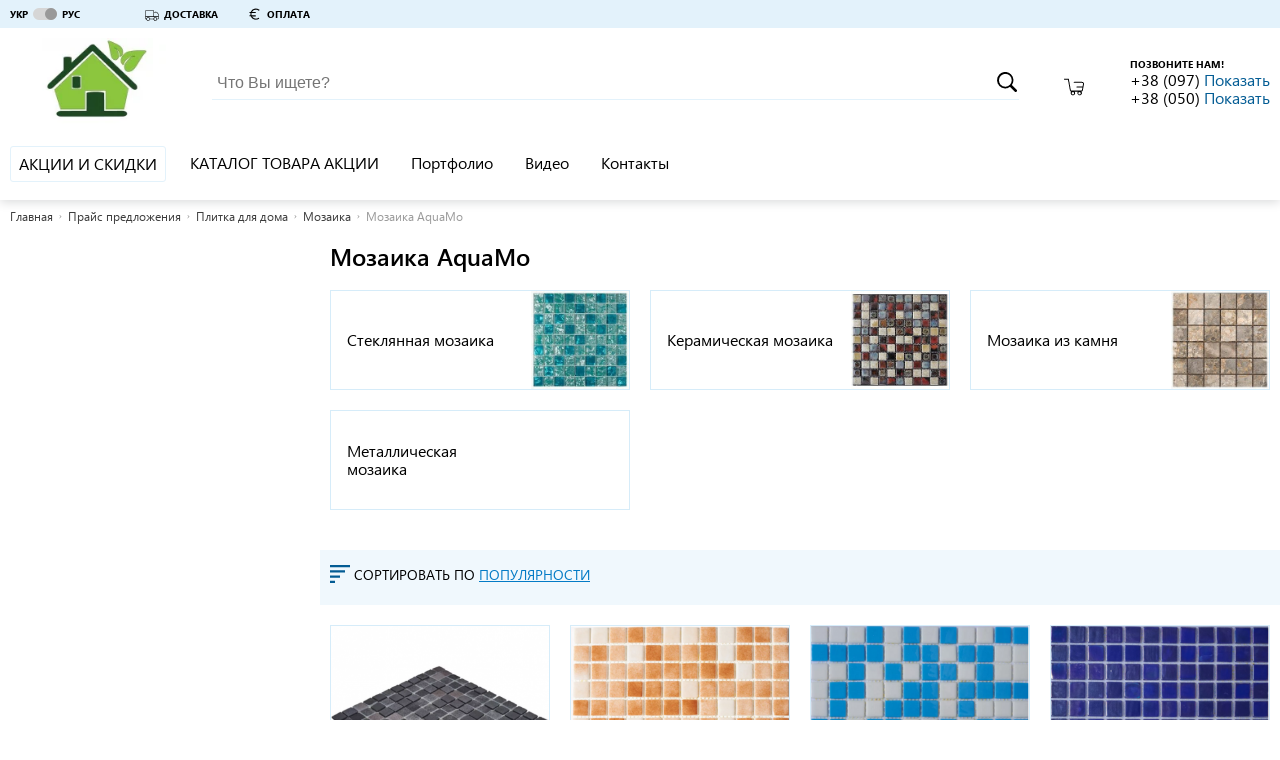

--- FILE ---
content_type: text/html; charset=utf-8
request_url: https://uteplenie-fasadov.ibud.ua/ru/praisy-companii/134612/filters/b772891?page=60
body_size: 26727
content:
<!DOCTYPE html>
<html lang="ru">
    <head><script>(function(w,i,g){w[g]=w[g]||[];if(typeof w[g].push=='function')w[g].push(i)})
(window,'GTM-KH7TDR','google_tags_first_party');</script><script>(function(w,d,s,l){w[l]=w[l]||[];(function(){w[l].push(arguments);})('set', 'developer_id.dYzg1YT', true);
		w[l].push({'gtm.start':new Date().getTime(),event:'gtm.js'});var f=d.getElementsByTagName(s)[0],
		j=d.createElement(s);j.async=true;j.src='/yfdu/';
		f.parentNode.insertBefore(j,f);
		})(window,document,'script','dataLayer');</script>
        <meta charset="utf-8">
        <meta name="viewport" content="width=device-width">
        <meta http-equiv="x-ua-compatible" content="IE=edge">
        <script>
    
</script>
    <script>(function (w, d, s, l, i){w[l]=w[l]||[];w[l].push({'gtm.start':
        new Date().getTime(),event:'gtm.js'});var f=d.getElementsByTagName(s)[0],
        j=d.createElement(s),dl=l!='dataLayer'?'&l='+l:'';j.async=true;j.src=
        '//www.googletagmanager.com/gtm.js?id='+i+dl;f.parentNode.insertBefore(j,f);
    })(window, document, 'script', 'dataLayer', 'GTM-KH7TDR');</script>
        <style>.async-hide { visibility: hidden !important} </style>
<script>(function(a,s,y,n,c,h,i,d,e){s.className+=' '+y;h.start=1*new Date;
    h.end=i=function(){s.className=s.className.replace(RegExp(' ?'+y),'')};
            (a[n]=a[n]||[]).hide=h;setTimeout(function(){i();h.end=null},c);h.timeout=c;
            })(window,document.documentElement,'async-hide','dataLayer',4000,
            {'GTM-KH7TDR':true});</script>
<!-- GPT Async Tag -->
<script async='async' src='https://www.googletagservices.com/tag/js/gpt.js'></script>
<script>var googletag=googletag||{};googletag.cmd=googletag.cmd||[];</script>
        <title>Мозаика AquaMo цены, купить  Страница 3 - Термодом  | ibud.ua</title>
                                <link rel="sitemap" type="application/xml" href="https://uteplenie-fasadov.ibud.ua/sitemap.xml">        <meta property="og:title" content="Мозаика AquaMo цены, купить  Страница 3 - Термодом  | ibud.ua" />
                
        <script src="https://ajax.googleapis.com/ajax/libs/webfont/1.6.26/webfont.js"></script>
        <script id="grecaptcha" src="https://www.google.com/recaptcha/api.js?render=6LeeyNsZAAAAAK80uVDmbLdE31vklw-HiZt5ARi0"></script>
        <script>WebFontConfig = {custom: {families: ['SegoeUI']}, google: {families: ["Roboto", "Roboto:bold", "Roboto:light", "Roboto Condensed", "Roboto Condensed:bold"]}}, WebFont.load(WebFontConfig);</script>
        <noscript>
            <style type="text/css">
                .lazy_img {display: none !important;}
            </style>
        </noscript>
        <script>
            window.google = false;
        </script>
        <meta property="og:url" content="https://uteplenie-fasadov.ibud.ua/ru/praisy-companii/134612/filters/b772891?page=60" />
<meta property="og:site_name" content="Термодом  | ibud.ua" />
<meta property="og:image" content="https://imageserver.ibud.ua/first/2017/12/20/210x210x1/5a3a55cfc4d715729-15137724957-termodom.jpg" />

                    <link rel="prev" href="https://uteplenie-fasadov.ibud.ua/ru/praisy-companii/134612/filters/b772891?page=30"/>
                                        <!-- Google tag (gtag.js) -->
        <script async src="https://www.googletagmanager.com/gtag/js?id=G-WF9BZP11YR"></script>
        <script>
            window.dataLayer = window.dataLayer || [];
            function gtag(){dataLayer.push(arguments);}
            gtag('js', new Date());

            gtag('config', "G-WF9BZP11YR");
        </script>
                <meta name="format-detection" content="telephone=no"/>
        <meta name="mobile-web-app-capable" content="yes" />
        <link rel="shortcut icon" href="/favicon.ico" type="image/x-icon" />
        <link rel="apple-touch-icon" href="/media/images/icons/apple-touch-icon.png" />
        <link rel="apple-touch-icon" sizes="57x57" href="/media/images/icons/apple-touch-icon-57x57.png" />
        <link rel="apple-touch-icon" sizes="72x72" href="/media/images/icons/apple-touch-icon-72x72.png" />
        <link rel="apple-touch-icon" sizes="76x76" href="/media/images/icons/apple-touch-icon-76x76.png" />
        <link rel="apple-touch-icon" sizes="114x114" href="/media/images/icons/apple-touch-icon-114x114.png" />
        <link rel="apple-touch-icon" sizes="120x120" href="/media/images/icons/apple-touch-icon-120x120.png" />
        <link rel="apple-touch-icon" sizes="144x144" href="/media/images/icons/apple-touch-icon-144x144.png" />
        <link rel="apple-touch-icon" sizes="152x152" href="/media/images/icons/apple-touch-icon-152x152.png" />
        <link rel="apple-touch-icon" sizes="180x180" href="/media/images/icons/apple-touch-icon-180x180.png" />
        <link rel="icon" sizes="192x192" href="/media/images/icons/android-ibud.png" />
        <link rel="mask-icon" href="/media/images/icons/website_icon.svg" color="blue" />
        <link rel="stylesheet" href="https://media.ibud.ua/css/company-shop__ru0.css" type="text/css"/>

        <script type="text/javascript">!function(){"use strict";function e(e,t,c){e.addEventListener?e.addEventListener(t,c,!1):e.attachEvent&&e.attachEvent("on"+t,c)}function t(e){return window.localStorage&&localStorage.vf_ib_font_css_cache&&localStorage.vf_ib_font_css_cache_file===e}function c(){try{if(window.localStorage&&window.XMLHttpRequest)if(t(a))o(localStorage.vf_ib_font_css_cache);else{var e=new XMLHttpRequest;e.open("GET",a,!0),e.onreadystatechange=function(){4===e.readyState&&(o(e.responseText),localStorage.vf_ib_font_css_cache=e.responseText,localStorage.vf_ib_font_css_cache_file=a)},e.send()}else n()}catch(c){n()}}function n(){var e=document.createElement("link");e.href=a,e.rel="stylesheet",e.type="text/css",document.getElementsByTagName("head")[0].appendChild(e),document.cookie="vf_ib_font_css_cache"}function o(e){var t=document.createElement("style");t.setAttribute("type","text/css"),t.styleSheet?t.styleSheet.cssText=e:t.innerHTML=e,document.getElementsByTagName("head")[0].appendChild(t)}var a="/css/fonts.css";try{window.localStorage&&localStorage.vf_ib_font_css_cache||document.cookie.indexOf("vf_ib_font_css_cache")>-1?c():e(window,"load",c)}catch(s){document.cookie.indexOf("vf_ib_font_css_cache")>-1?c():e(window,"load",c)}}();</script>        <link rel="stylesheet" href="https://media.ibud.ua/css/vocolors/colors-blue.min.css?v=1767005991" type="text/css">        <script>function VfPageConstants(){};new function(){var CpageConstantConstants={"GLOBAL_LOCATION_PORTAL":1,"GLOBAL_LOCATION_VO_SUPPLIER":2,"GLOBAL_LOCATION_VO_PRODUCER":3,"GLOBAL_LOCATION_VO_COMPANY":4,"GLOBAL_LOCATION_CABINET_SUPPLIER":5,"GLOBAL_LOCATION_CABINET_PRODUCER":6,"GLOBAL_LOCATION_CABINET_COMPANY":7,"GLOBAL_LOCATION_CABINET_ADMIN":8,"GLOBAL_LOCATION_CABINET_USER":9,"CATALOG_DEPTH_TOP":1,"CATALOG_DEPTH_CATEGORY":2,"CATALOG_DEPTH_CATALOG":3,"CATALOG_DEPTH_SUBCATALOG":4,"CATALOG_DEPTH_PRODUCTION_TYPE":5,"CATALOG_DEPTH_SINGLE_ITEM":6,"CATALOG_DEPTH_NO_DEPTH":7,"CATALOG_NESTING_TYPE_ROOT":1,"CATALOG_NESTING_TYPE_LAST_CHILD":2,"CATALOG_NESTING_TYPE_HAS_CHILDREN":3,"CATALOG_NESTING_HAS_PARENT":4,"ITEM_TYPE_PRICE":1,"ITEM_TYPE_PRODUCT":2,"ITEM_TYPE_COMPANY":3,"ITEM_TYPE_PRODUCER":4,"ITEM_TYPE_SUPPLIER":5,"ITEM_TYPE_SUBCATALOG":6,"ITEM_TYPE_CATALOG":7,"ITEM_TYPE_MAIN":10,"ITEM_TYPE_COMPANY_REVIEW":11,"ITEM_TYPE_COMPANY_REGISTRATION":12,"ITEM_TYPE_NO_ACCESS":13,"ITEM_TYPE_SEARCH":14,"ITEM_TYPE_PROMOTION":16,"ITEM_TYPE_ARTICLE":17,"ITEM_TYPE_CONTACTS":18,"ITEM_TYPE_PORTFOLIO":19,"ITEM_TYPE_PHOTO":20,"ITEM_TYPE_VIDEO":21,"ITEM_TYPE_DOCUMENTS":22,"ITEM_TYPE_NEWS":23,"ITEM_TYPE_CONTENT":25,"ITEM_TYPE_SERVICE":26,"ITEM_TYPE_COMPARE":27,"REGION_SCOPE_NOREGION":1,"REGION_SCOPE_AREA":2,"REGION_SCOPE_CITY":3,"REGION_SCOPE_MISSING":4,"LOCATION_FILTER_BRAND":1,"LOCATION_FILTER_OPTIONS":2,"LOCATION_FILTER_FILTER":3,"FILTER_WORD_DEFAULT":"filter","FILTER_DELIMITER":"_"};var CpageConstantStatic={"portalPages":["","catalog-category","catalog-companies","catalog","cat-companies","cart","kompanii","prices","products","product","similar","search","checkout","area-catalog-category","area-catalog-companies","area-catalog","area-cat-companies","area-kompanii","area-prices","area-products","area-product","area-similar","area-search","area-index","city-catalog-category","city-catalog-companies","city-catalog","city-cat-companies","city-kompanii","city-prices","city-products","city-product","city-similar","city-search","city-index","city-promotions","promotions","promotion","city-promotion","catalog-promotions","city-catalog-promotions"],"companyVOPages":["about-company","action","actions","all-video-brand","all-techno-docs","all-techno-docs-brand","brand-prices","brand-reviews","basket","catalog-products-brand","company-delivery","company-guarranty","company-return","company-page","company-payments","company-prais","contakty","dokumenty-companii","full-press-release","list-photo-company","list-photo-brand","news-brand","news-suplier","suplier","statti-brand","statya-brand","companies-brand","otzivi-companii","photo-brand","polnaya-statya-companii","polniu-pressreliz-companii","portfolio-brand","portfolio-company","praisy-companii","pressrelizy-companii","proceed","promo-visit-add-cookie","stati-companii","video-company","videolist-company","vo-poisk","brand-pressreliz","404","loadajax","scr","json","send-mail","paralax","closed","documents","robots","page","suplier-contact","suplier-pressreliz","portfolio-suplier","list-photo-suplier","photo-suplier","brand-suplier-page","shop-brand-style-guide"],"brandVOPages":["all-video-brand","all-techno-docs-brand","brand-reviews","catalog-products-brand","list-photo-brand","news-brand","statti-brand","statya-brand","companies-brand","photo-brand","portfolio-brand","producer","brand-pressreliz","brand-video"],"supplierVOPages":["suplier","news-suplier","suplier-contact","suplier-pressreliz","portfolio-suplier","list-photo-suplier","photo-suplier","brand-suplier-page"],"commonPages":["404","loadajax","scr","json","paralax","closed","robots","page","go"],"simplePages":["","catalog-category","catalog-companies","catalog","cat-companies","kompanii","prices","products","product","similar","poisk","search","checkout","promotions","promotion","catalog-promotions"],"areaPages":["area-catalog-category","area-catalog-companies","area-catalog","area-cat-companies","area-kompanii","area-prices","area-products","area-product","area-similar","poisk-po-regionam","area-search","area-index"],"cityPages":["city-catalog-category","city-catalog-companies","city-catalog","city-cat-companies","city-kompanii","city-prices","city-products","city-product","city-similar","poisk-v-regione","city-search","city-index","city-promotions","city-promotion","city-catalog-promotions"],"companyCabinetPages":["advertisting-posibility","all-clicked-company-statistic","all-clicked-phone-statistic","all-clicked-prices-stat","all-payment-statistic","all-phone-statistic","all_price_action","all_price_action_view","cabinet-actions","company-catalogs-management","company-counter","company-sms-stat","control-substrate","daily-click-company-statistic","daily-click-phone-statistic","daily-click-price-statistic","daily-phone-statistic","dayly-payment-statistic","documentu-kompanii","filialy","general-settings","gosregistraciya","grafik-robotu","kompaniya","letters","lichnaya-informacia","obratnie-zvonki","offer","online-zakazy","oplata-i-dostavka","pay-form","prais-predlojeniya","site-design","startovaya","stati-kompanii","statistika-kompanii","summary-phone-statistic","update-prices-cost","upravlenie-dokumentami","upravlenie-menu-catalogov","upravlenie-menu","upravlenie-novostyami","upravlenie-photo-portfolio","upravlenie-portfolio","upravlenie-slayderom","upravlenie-statyami-fullart","upravlenie-statyami","upravlenie-video","ustarevshie-ceni","vneshyaya-statistika","vo-export-prais-page","manage-secure-connection"],"brandCabinetPages":["brand-startovaya","brand-lichnaya-informacia","brand-kompaniya","brand-branches","brand-dealers","brand-products","brand-video-list","brand-statti","brand-press","brand-docs","brand-importers","brand-portfolio","brand-stats","brand-photo-portfolio"],"supplierCabinetPages":["suplier-startovaya","suplier-lichnaya-informacia","suplier-kompaniya","suplier-branches","suplier-brands","suplier-news","suplier-portfolio","suplier-stat","suplier-photo-portfolio","supplier-offers","manage-supplier-costs","xml-sprice-import-settings","manage-companies","vo-export-offer-page"],"adminCabinetPages":["admin-products"],"regionalPageRelation":{"catalog-category":{"area":"area-catalog-category","city":"city-catalog-category"},"catalog-companies":{"area":"area-catalog-companies","city":"city-catalog-companies"},"catalog":{"area":"area-catalog","city":"city-catalog"},"cat-companies":{"area":"area-cat-companies","city":"city-cat-companies"},"kompanii":{"area":"area-kompanii","city":"city-kompanii"},"prices":{"area":"area-prices","city":"city-prices"},"products":{"area":"area-products","city":"city-products"},"product":{"area":"area-product","city":"city-product"},"similar":{"area":"area-similar","city":"city-similar"},"search":{"area":"area-search","city":"city-search"},"index":{"area":"area-index","city":"city-index"},"promotions":{"city":"city-promotions"},"promotion":{"city":"city-promotion"},"catalog-promotions":{"city":"city-catalog-promotions"}},"oldFilterDelimiters":[";"]};for(var key in CpageConstantConstants){if(CpageConstantConstants.hasOwnProperty(key)){VfPageConstants.prototype[key]=CpageConstantConstants[key];};};for(var key in CpageConstantStatic){if(CpageConstantStatic.hasOwnProperty(key)){VfPageConstants.prototype[key]=CpageConstantStatic[key];};};};var vf_page_constant=new VfPageConstants();function VfPage(){};new function(){var CpageConstants={"GLOBAL_LOCATION_PORTAL":1,"GLOBAL_LOCATION_VO_SUPPLIER":2,"GLOBAL_LOCATION_VO_PRODUCER":3,"GLOBAL_LOCATION_VO_COMPANY":4,"GLOBAL_LOCATION_CABINET_SUPPLIER":5,"GLOBAL_LOCATION_CABINET_PRODUCER":6,"GLOBAL_LOCATION_CABINET_COMPANY":7,"GLOBAL_LOCATION_CABINET_ADMIN":8,"GLOBAL_LOCATION_CABINET_USER":9,"CATALOG_DEPTH_TOP":1,"CATALOG_DEPTH_CATEGORY":2,"CATALOG_DEPTH_CATALOG":3,"CATALOG_DEPTH_SUBCATALOG":4,"CATALOG_DEPTH_PRODUCTION_TYPE":5,"CATALOG_DEPTH_SINGLE_ITEM":6,"CATALOG_DEPTH_NO_DEPTH":7,"CATALOG_NESTING_TYPE_ROOT":1,"CATALOG_NESTING_TYPE_LAST_CHILD":2,"CATALOG_NESTING_TYPE_HAS_CHILDREN":3,"CATALOG_NESTING_HAS_PARENT":4,"ITEM_TYPE_PRICE":1,"ITEM_TYPE_PRODUCT":2,"ITEM_TYPE_COMPANY":3,"ITEM_TYPE_PRODUCER":4,"ITEM_TYPE_SUPPLIER":5,"ITEM_TYPE_SUBCATALOG":6,"ITEM_TYPE_CATALOG":7,"ITEM_TYPE_MAIN":10,"ITEM_TYPE_COMPANY_REVIEW":11,"ITEM_TYPE_COMPANY_REGISTRATION":12,"ITEM_TYPE_NO_ACCESS":13,"ITEM_TYPE_SEARCH":14,"ITEM_TYPE_PROMOTION":16,"ITEM_TYPE_ARTICLE":17,"ITEM_TYPE_CONTACTS":18,"ITEM_TYPE_PORTFOLIO":19,"ITEM_TYPE_PHOTO":20,"ITEM_TYPE_VIDEO":21,"ITEM_TYPE_DOCUMENTS":22,"ITEM_TYPE_NEWS":23,"ITEM_TYPE_CONTENT":25,"ITEM_TYPE_SERVICE":26,"ITEM_TYPE_COMPARE":27,"REGION_SCOPE_NOREGION":1,"REGION_SCOPE_AREA":2,"REGION_SCOPE_CITY":3,"REGION_SCOPE_MISSING":4,"LOCATION_FILTER_BRAND":1,"LOCATION_FILTER_OPTIONS":2,"LOCATION_FILTER_FILTER":3,"FILTER_WORD_DEFAULT":"filter","FILTER_DELIMITER":"_"};var CpageStatic={"filterArray":{"1":"brands","2":"option","3":"filter"},"portalPages":["","catalog-category","catalog-companies","catalog","cat-companies","cart","kompanii","prices","products","product","similar","search","checkout","area-catalog-category","area-catalog-companies","area-catalog","area-cat-companies","area-kompanii","area-prices","area-products","area-product","area-similar","area-search","area-index","city-catalog-category","city-catalog-companies","city-catalog","city-cat-companies","city-kompanii","city-prices","city-products","city-product","city-similar","city-search","city-index","city-promotions","promotions","promotion","city-promotion","catalog-promotions","city-catalog-promotions"],"companyVOPages":["about-company","action","actions","all-video-brand","all-techno-docs","all-techno-docs-brand","brand-prices","brand-reviews","basket","catalog-products-brand","company-delivery","company-guarranty","company-return","company-page","company-payments","company-prais","contakty","dokumenty-companii","full-press-release","list-photo-company","list-photo-brand","news-brand","news-suplier","suplier","statti-brand","statya-brand","companies-brand","otzivi-companii","photo-brand","polnaya-statya-companii","polniu-pressreliz-companii","portfolio-brand","portfolio-company","praisy-companii","pressrelizy-companii","proceed","promo-visit-add-cookie","stati-companii","video-company","videolist-company","vo-poisk","brand-pressreliz","404","loadajax","scr","json","send-mail","paralax","closed","documents","robots","page","suplier-contact","suplier-pressreliz","portfolio-suplier","list-photo-suplier","photo-suplier","brand-suplier-page","shop-brand-style-guide"],"brandVOPages":["all-video-brand","all-techno-docs-brand","brand-reviews","catalog-products-brand","list-photo-brand","news-brand","statti-brand","statya-brand","companies-brand","photo-brand","portfolio-brand","producer","brand-pressreliz","brand-video"],"supplierVOPages":["suplier","news-suplier","suplier-contact","suplier-pressreliz","portfolio-suplier","list-photo-suplier","photo-suplier","brand-suplier-page"],"commonPages":["404","loadajax","scr","json","paralax","closed","robots","page","go"],"simplePages":["","catalog-category","catalog-companies","catalog","cat-companies","kompanii","prices","products","product","similar","poisk","search","checkout","promotions","promotion","catalog-promotions"],"areaPages":["area-catalog-category","area-catalog-companies","area-catalog","area-cat-companies","area-kompanii","area-prices","area-products","area-product","area-similar","poisk-po-regionam","area-search","area-index"],"cityPages":["city-catalog-category","city-catalog-companies","city-catalog","city-cat-companies","city-kompanii","city-prices","city-products","city-product","city-similar","poisk-v-regione","city-search","city-index","city-promotions","city-promotion","city-catalog-promotions"],"companyCabinetPages":["advertisting-posibility","all-clicked-company-statistic","all-clicked-phone-statistic","all-clicked-prices-stat","all-payment-statistic","all-phone-statistic","all_price_action","all_price_action_view","cabinet-actions","company-catalogs-management","company-counter","company-sms-stat","control-substrate","daily-click-company-statistic","daily-click-phone-statistic","daily-click-price-statistic","daily-phone-statistic","dayly-payment-statistic","documentu-kompanii","filialy","general-settings","gosregistraciya","grafik-robotu","kompaniya","letters","lichnaya-informacia","obratnie-zvonki","offer","online-zakazy","oplata-i-dostavka","pay-form","prais-predlojeniya","site-design","startovaya","stati-kompanii","statistika-kompanii","summary-phone-statistic","update-prices-cost","upravlenie-dokumentami","upravlenie-menu-catalogov","upravlenie-menu","upravlenie-novostyami","upravlenie-photo-portfolio","upravlenie-portfolio","upravlenie-slayderom","upravlenie-statyami-fullart","upravlenie-statyami","upravlenie-video","ustarevshie-ceni","vneshyaya-statistika","vo-export-prais-page","manage-secure-connection"],"brandCabinetPages":["brand-startovaya","brand-lichnaya-informacia","brand-kompaniya","brand-branches","brand-dealers","brand-products","brand-video-list","brand-statti","brand-press","brand-docs","brand-importers","brand-portfolio","brand-stats","brand-photo-portfolio"],"supplierCabinetPages":["suplier-startovaya","suplier-lichnaya-informacia","suplier-kompaniya","suplier-branches","suplier-brands","suplier-news","suplier-portfolio","suplier-stat","suplier-photo-portfolio","supplier-offers","manage-supplier-costs","xml-sprice-import-settings","manage-companies","vo-export-offer-page"],"adminCabinetPages":["admin-products"],"regionalPageRelation":{"catalog-category":{"area":"area-catalog-category","city":"city-catalog-category"},"catalog-companies":{"area":"area-catalog-companies","city":"city-catalog-companies"},"catalog":{"area":"area-catalog","city":"city-catalog"},"cat-companies":{"area":"area-cat-companies","city":"city-cat-companies"},"kompanii":{"area":"area-kompanii","city":"city-kompanii"},"prices":{"area":"area-prices","city":"city-prices"},"products":{"area":"area-products","city":"city-products"},"product":{"area":"area-product","city":"city-product"},"similar":{"area":"area-similar","city":"city-similar"},"search":{"area":"area-search","city":"city-search"},"index":{"area":"area-index","city":"city-index"},"promotions":{"city":"city-promotions"},"promotion":{"city":"city-promotion"},"catalog-promotions":{"city":"city-catalog-promotions"}}};for(var key in CpageConstants){if(CpageConstants.hasOwnProperty(key)){VfPage.prototype[key]=CpageConstants[key];};};for(var key in CpageStatic){if(CpageStatic.hasOwnProperty(key)){VfPage.prototype[key]=CpageStatic[key];};};};VfPage.prototype.getGlobalLocationType=function(){return 4;};var vf_page=new VfPage();function VfLocation(){};new function(){var CLocationConstants=[];var CLocationStatic={"catalogLocationArrs":[]};for(var key in CLocationConstants){if(CLocationConstants.hasOwnProperty(key)){VfLocation.prototype[key]=CLocationConstants[key];};};for(var key in CLocationStatic){if(CLocationStatic.hasOwnProperty(key)){VfLocation.prototype[key]=CLocationStatic[key];};};var a={"page":"praisy-companii","pageNonregional":"praisy-companii","requestUrl":"https:\/\/uteplenie-fasadov.ibud.ua\/ru\/praisy-companii\/134612\/filters\/b772891?page=60","gaRequestUrl":"https:\/\/uteplenie-fasadov.ibud.ua\/ru\/praisy-companii\/134612\/filters\/b772891?page=60","countryID":"7","areaID":0,"centerCityID":null,"cityID":0,"globalLocationType":4,"regionScope":4,"catalogLocationID":134612,"catalogLocationIDLink":"134612","catalogDepth":2,"catalogFilterWord":null,"catalogFilterString":"b772891","catalogFilterLink":null,"catalogLocationArr":{"categoryID":134612,"catalogID":0,"subcatalogID":0,"productionTypeCatalogID":0},"mainItemType":1,"mainItemInitialLetter":null,"filterWord":false,"filterStringID":null,"searchQuery":null,"voOwnerID":"23271"};for(var key in a){if(a.hasOwnProperty(key)){VfLocation.prototype[key]=a[key];};};delete VfLocation.prototype._instance;};VfLocation.prototype.getCurrentLocation=function(){return null;};VfLocation.prototype.getRequestUrl=function(){return "https:\/\/uteplenie-fasadov.ibud.ua\/ru\/praisy-companii\/134612\/filters\/b772891?page=60";};VfLocation.prototype.getGARequestUrl=function(){return "https:\/\/uteplenie-fasadov.ibud.ua\/ru\/praisy-companii\/134612\/filters\/b772891?page=60";};VfLocation.prototype.getCountryID=function(){return "7";};VfLocation.prototype.getCityLinkInfo=function(){return [];};VfLocation.prototype.getLastLevelCatalogID=function(){return 0;};var vf_location=new VfLocation();
</script>
<script async src="https://www.googletagmanager.com/gtag/js?id=UA-56276687-22"></script><script>
                              window.dataLayer = window.dataLayer || [];
                              function gtag(){dataLayer.push(arguments);}
                              gtag('js', new Date());
                            
                              gtag('config', 'UA-56276687-22');
                            </script>
            <script type="application/ld+json">
    {
        "@context": "http://schema.org",
        "@type": "BreadcrumbList",
        "itemListElement": [{"@type":"ListItem","position":1,"item":{"@id":"https://uteplenie-fasadov.ibud.ua/ru/praisy-companii","name":"Прайс предложения"}},{"@type":"ListItem","position":2,"item":{"@id":"https://uteplenie-fasadov.ibud.ua/ru/praisy-companii/134595","name":"Плитка для дома"}},{"@type":"ListItem","position":3,"item":{"@id":"https://uteplenie-fasadov.ibud.ua/ru/praisy-companii/134612","name":"Мозаика"}}]
    }
    </script>

        <!-- Matomo -->
        <script type="text/javascript">
        var canCollectMatomoStatistic = true;
                  var _paq = _paq || [];
          _paq.push(['enableLinkTracking']);
          (function() {
            var u="//piwik.ibud.ua/";
            _paq.push(['setTrackerUrl', u+'piwik.php']);
            _paq.push(['setSiteId', '175']);
            var d=document, g=d.createElement('script'), s=d.getElementsByTagName('script')[0];
            g.type='text/javascript'; g.async=true; g.defer=true; g.id='piwikjs'; g.src=u+'piwik.js'; s.parentNode.insertBefore(g,s);
          })();
                </script>
        <!-- End Matomo Code -->

            </head>
    <body class="no-script">
        <!-- Google Tag Manager iframe -->
<noscript style="display:none;"><iframe src="//www.googletagmanager.com/ns.html?id=GTM-KH7TDR" height="0" width="0" style="display:none;visibility:hidden"></iframe></noscript>        <svg xmlns="http://www.w3.org/2000/svg" xmlns:xlink="http://www.w3.org/1999/xlink" width="0" height="0" style="position:absolute"><symbol id="icon-arrow-to-right" viewBox="0 0 16 16"><path fill="#444" d="M2 1v14l12-7z"></path></symbol><symbol id="icon-arrow_bottom" viewBox="0 0 34.02 34.02"><path d="M5.94 8.23l7.99 7.67 2.08 1.83 1.92-1.83 8-7.67v5.42l-10 9.6-9.99-9.6V8.23z"></path></symbol><symbol id="icon-basket_" viewBox="0 0 36.06 30"><path d="M35.23 7.08a3.79 3.79 0 0 0-2.81-1.36H18.53a.91.91 0 1 0 0 1.82h13.88a2.15 2.15 0 0 1 1.49.61 1.63 1.63 0 0 1 .37 1.54l-.82 4.53h-10a.91.91 0 1 0 0 1.82h9.71l-.82 4.35A1.36 1.36 0 0 1 31 21.47H13.6a1.44 1.44 0 0 1-1.36-1.09L8.73.73A.88.88 0 0 0 7.82 0h-7a.92.92 0 0 0 0 1.83h6.3l3.45 19.06a3.12 3.12 0 0 0 2.27 2.52 4.06 4.06 0 1 0 7.24 2.4 4 4 0 0 0-.73-2.27h5.54a4 4 0 0 0-.73 2.27 4.08 4.08 0 1 0 7.38-2.36A3.33 3.33 0 0 0 34 20.92l2-10.7a3.79 3.79 0 0 0-.77-3.14zM18.31 26.29a2.19 2.19 0 1 1-2.19-2.19 2.16 2.16 0 0 1 2.19 2.14zM28 28.48a2.19 2.19 0 1 1 2.19-2.19 2.16 2.16 0 0 1-2.14 2.19z"></path></symbol><symbol id="icon-buble" viewBox="0 0 45.86 43.86"><path d="M39.09 5.79A24.71 24.71 0 0 0 22.93 0 24.71 24.71 0 0 0 6.77 5.79 18.68 18.68 0 0 0 0 19.93c0 6.47 3.55 12.18 9 15.8a14.88 14.88 0 0 1-2.79 6.67l-1 1.46H7a13.81 13.81 0 0 0 7.82-2.52 15.37 15.37 0 0 0 2.47-2.1 26.27 26.27 0 0 0 5.66.62 24.71 24.71 0 0 0 16.16-5.79 18.68 18.68 0 0 0 6.77-14.14 18.68 18.68 0 0 0-6.79-14.14zm-1.21 26.87A22.86 22.86 0 0 1 22.93 38a24.38 24.38 0 0 1-5.77-.69l-.57-.14-.37.46a12.7 12.7 0 0 1-2.54 2.22 12.35 12.35 0 0 1-5 2 14.53 14.53 0 0 0 2.14-6.57v-.53l-.45-.29c-5.23-3.32-8.56-8.61-8.56-14.54A16.82 16.82 0 0 1 8 7.2a22.86 22.86 0 0 1 14.93-5.34A22.86 22.86 0 0 1 37.88 7.2 16.82 16.82 0 0 1 44 19.93a16.82 16.82 0 0 1-6.12 12.73zm-18.72-5.49l-7.79-7.79L10 20.79 19.12 30l16.33-16.29L34 12.3z"></path></symbol><symbol id="icon-callback" viewBox="0 0 19 18"><path d="M17.892 12.5c-1.25 0-2.45-.2-3.57-.57a1.02 1.02 0 0 0-1.02.24l-2.2 2.2a15.045 15.045 0 0 1-6.59-6.59l2.2-2.21a.96.96 0 0 0 .25-1A11.36 11.36 0 0 1 6.392 1c0-.55-.45-1-1-1h-3.5c-.55 0-1 .45-1 1 0 9.39 7.61 17 17 17 .55 0 1-.45 1-1v-3.5c0-.55-.45-1-1-1zm-1-3.5h2a9 9 0 0 0-9-9v2c3.87 0 7 3.13 7 7zm-4 0h2c0-2.76-2.24-5-5-5v2c1.66 0 3 1.34 3 3z"></path></symbol><symbol id="icon-car" viewBox="0 0 34.02 34.02"><path d="M32.6 16.39c-1-1.12-2-2.25-3.05-3.36a3.88 3.88 0 0 0-3.43-1.26c-1.39.14-2.78.2-4.24.31V9.32c0-.89-.17-.92-.94-.92H1.33c-.75 0-.87.13-.88.89s0 1.56 0 2.41v3.17c0 .26-.09 2 0 2v11.2a1.59 1.59 0 0 0 1.7 1.68h1.06c.58 2.15 1.83 3.63 4.1 3.8 2.68.2 4.21-1.33 4.91-3.77h8.32c.72 2.39 2.23 3.72 4.24 3.8a4.43 4.43 0 0 0 2.73-.76 4.76 4.76 0 0 0 2-3.07h1.61a2.25 2.25 0 0 0 2.48-2.42v-8.29a3.81 3.81 0 0 0-1-2.65zM1.85 19.48v-3.76-2.57V9.9h18.6v12.85H1.84zm5.86 12.81a3.14 3.14 0 0 1-3.16-3.1 3.16 3.16 0 1 1 6.32-.07 3.14 3.14 0 0 1-3.16 3.17zm17.31 0A3.16 3.16 0 0 1 25 26a3.16 3.16 0 1 1 0 6.32zm7.19-4.6a.73.73 0 0 1-.77.74h-1.93a4.74 4.74 0 0 0-2-3.07 4.41 4.41 0 0 0-2.74-.75 4.55 4.55 0 0 0-4.2 3.83h-7c-.93 0-1.43-.14-1.79-1.13a4.32 4.32 0 0 0-4.39-2.71 4.54 4.54 0 0 0-4 3.35c0 .15-.09.29-.14.42-1.38.17-1.38.17-1.38-1.17v-3.1h30.35c0 1.23.02 2.41-.01 3.58zm.1-5H21.93c0-.21-.05-.4-.05-.59v-7.9c0-.56.14-.78.72-.8 1.31-.06 2.63-.17 3.94-.27a2.43 2.43 0 0 1 2.11.84c1 1.15 2.08 2.26 3.07 3.44a2.39 2.39 0 0 1 .58 1.28c.06 1.31.01 2.64.01 4.02z"></path></symbol><symbol id="icon-chekbox" viewBox="0 0 29.74 21.9"><path fill="#010101" d="M29.74 3.54L26.21 0 11.33 14.88l-7.79-7.8L0 10.62l11.29 11.29.04-.05.04.05L29.74 3.54z"></path></symbol><symbol id="icon-close-icon" viewBox="0 0 191.414 191.414"><path d="M107.888 96.142l80.916-80.916c3.48-3.48 3.48-8.701 0-12.181s-8.701-3.48-12.181 0L95.707 83.961 14.791 3.045c-3.48-3.48-8.701-3.48-12.181 0s-3.48 8.701 0 12.181l80.915 80.916L2.61 177.057c-3.48 3.48-3.48 8.701 0 12.181 1.74 1.74 5.22 1.74 6.96 1.74s5.22 0 5.22-1.74l80.916-80.916 80.916 80.916c1.74 1.74 5.22 1.74 6.96 1.74 1.74 0 5.22 0 5.22-1.74 3.48-3.48 3.48-8.701 0-12.181l-80.914-80.915z"></path></symbol><symbol id="icon-equals" viewBox="0 0 15 9"><path d="M0 9h15V6H0zm0-9v3h15V0z"></path></symbol><symbol id="icon-euro" viewBox="0 0 34.02 34.02"><path class="cls-1" d="M19.27 28.34a11.07 11.07 0 0 1-8.7-4.34l-.85-1.14h8.84v-2.65h-9.8l-.13-.54a9.75 9.75 0 0 1-.22-2.41A7.52 7.52 0 0 1 8.64 15l.16-.49h9.76v-2.63H9.72l.85-1.14a11.07 11.07 0 0 1 8.7-4.34 10.51 10.51 0 0 1 7.1 2.77l2-2a13.19 13.19 0 0 0-9.14-3.36 13.19 13.19 0 0 0-12.12 7.66l-.19.41h-3.2v2.64h2.52l-.31.94a10.46 10.46 0 0 0-.17 1.81 13.65 13.65 0 0 0 .17 1.81l.31.94H3.72v2.64h3.2l.19.41a13.19 13.19 0 0 0 12.15 7.71 13.89 13.89 0 0 0 8.32-2.84l-1.7-2a10.43 10.43 0 0 1-6.61 2.4z"></path></symbol><symbol id="icon-facebook" viewBox="0 0 112.196 112.196"><circle cx="56.098" cy="56.098" r="56.098" fill="#3b5998"></circle><path d="M70.201 58.294h-10.01v36.672H45.025V58.294h-7.213V45.406h7.213v-8.34c0-5.964 2.833-15.303 15.301-15.303l11.234.047v12.51h-8.151c-1.337 0-3.217.668-3.217 3.513v7.585h11.334l-1.325 12.876z" fill="#fff"></path></symbol><symbol id="icon-faivorites" viewBox="0 0 34.02 34.02"><path class="cls-1" d="M28.14 7.84a7.91 7.91 0 0 0-6.3-3A7.45 7.45 0 0 0 17 6.57a7.49 7.49 0 0 0-4.84-1.77 7.9 7.9 0 0 0-6.29 3c-1.18 1.56-2.33 4.38-1 9v.07a19.67 19.67 0 0 0 6.66 9s4.24 3.33 5.51 3.33 5.47-3.29 5.51-3.33a19.67 19.67 0 0 0 6.65-9v-.07c1.27-4.58.13-7.4-1.06-8.96zm-.66 8.51C25.21 23.33 17 27.43 17 27.43s-8.19-4.1-10.46-11.08c-2-7.14 2.37-9.76 5.62-9.76A5.43 5.43 0 0 1 17 9.37a5.39 5.39 0 0 1 4.83-2.78c3.26-.01 7.63 2.61 5.65 9.76z"></path></symbol><symbol id="icon-filer-icon" viewBox="0 0 35.04 32.48"><path d="M32.33.01H0l13.1 13.1V23.7l8.78 8.78V13.16L35.04.01zM19.64 12.23v14.81l-4.28-4.28V12.17L5.44 2.25h24.17z"></path></symbol><symbol id="icon-filter-icon-bg" viewBox="0 0 35.04 32.47"><path d="M32.33.01L0 0l13.11 13.1v10.59l8.78 8.78V13.16L35.04.01h-2.71z"></path></symbol><symbol id="icon-garantiya" viewBox="0 0 27.1 31.53"><path d="M27.22 3.58c0-.66-.19-.87-.81-1-3.36-.64-6.69-1.3-10-2a12 12 0 0 0-5-.11L1 2.58c-.78.16-.87.32-.87 1.09v9.12a17 17 0 0 0 1.3 6.69 15.61 15.61 0 0 0 4.22 5.93c2.4 2 4.85 4 7.27 6 .6.5.85.5 1.45 0 1.89-1.56 3.77-3.13 5.66-4.68a20.66 20.66 0 0 0 3.73-3.62 16.62 16.62 0 0 0 3.37-9.17c.07-1.64 0-3.32 0-5h.1zM25.7 4.75v8.48A15 15 0 0 1 21 24.06c-1.25 1.2-2.66 2.23-4 3.34-1.05.86-2.14 1.73-3.14 2.6a.31.31 0 0 1-.44 0l-6.51-5.37a14.74 14.74 0 0 1-4.56-6.76 14.66 14.66 0 0 1-.8-4.8V4L4 3.48l7.87-1.59a11.08 11.08 0 0 1 4.6.2l8.83 1.82.4.09zm-7.81 5.74a2.38 2.38 0 0 0-.31.28l-5.45 5.44a2.72 2.72 0 0 0-.26.41 1.79 1.79 0 0 0-.45-.46l-2-2a.73.73 0 1 0-1 1l2.71 2.71c.54.54.86.54 1.4 0l6.08-6.06a2.07 2.07 0 0 0 .3-.35.72.72 0 0 0-.11-.88.7.7 0 0 0-.91-.09z"></path></symbol><symbol id="icon-gift" viewBox="0 0 18 18"><path d="M7.22 4.87A.77.77 0 0 0 7 4.34L5.08 2.41a1.88 1.88 0 1 0-1.33 3.21h2.72a.75.75 0 0 0 .75-.75zm3.66 2.62H7.13v7.81a.82.82 0 0 0 .82.82H10a.82.82 0 0 0 .83-.82zm4.7-2.42a1.88 1.88 0 0 0-2.65-2.66l-2 2a.74.74 0 0 0-.17.48.76.76 0 0 0 .75.75h2.72a1.91 1.91 0 0 0 1.35-.57zm1.32-4a3.75 3.75 0 0 1-2.64 6.4h2.92a.82.82 0 0 1 .82.83V10a.82.82 0 0 1-.82.83h-.68v5.67A1.5 1.5 0 0 1 15 18H3a1.5 1.5 0 0 1-1.49-1.5v-5.63H.83A.82.82 0 0 1 0 10V8.32a.82.82 0 0 1 .82-.83h2.92a3.68 3.68 0 0 1-2.64-1.1 3.73 3.73 0 1 1 5.28-5.28L9 3.74l2.63-2.63a3.71 3.71 0 0 1 5.27-.02z"></path></symbol><symbol id="icon-google-plus" viewBox="0 0 32 32"><circle clip-rule="evenodd" cx="16" cy="16" fill="#E02F2F" fill-rule="evenodd" r="16"></circle><g fill="#FFF"><path d="M19 5.998h-6.164c-2.82 0-5.475 1.979-5.475 4.453 0 2.528 1.922 4.494 4.791 4.494.2 0 .394-.045.584-.059-.188.355-.318.737-.318 1.154 0 .703.377 1.264.854 1.729-.358 0-.709.005-1.09.005C8.689 17.775 6 19.998 6 22.305 6 24.577 8.948 26 12.441 26c3.983 0 6.183-2.262 6.183-4.534 0-1.821-.538-2.913-2.199-4.091-.569-.401-1.656-1.38-1.656-1.956 0-.674.192-1.006 1.208-1.8 1.039-.812 1.776-1.781 1.776-3.111 0-1.581-.68-3.51-2.003-3.51H18l1-1zm-2.069 15.074c.048.212.077.429.077.649 0 1.836-1.185 3.271-4.58 3.271-2.415 0-4.158-1.528-4.158-3.364 0-1.799 2.163-3.298 4.579-3.271a5.326 5.326 0 0 1 1.564.249c1.311.913 2.251 1.428 2.518 2.466zm-3.868-6.849c-1.621-.047-3.162-1.813-3.441-3.94-.279-2.13.808-3.759 2.428-3.711 1.62.05 3.162 1.758 3.441 3.886.28 2.128-.807 3.813-2.428 3.765zM24 13.991v-3h-2v3h-3v2h3v3h2v-3h3v-2z"></path></g></symbol><symbol id="icon-if_clock" viewBox="0 0 50 50"><path d="M25 0a25 25 0 1 0 25 25A25 25 0 0 0 25 0zm16.26 41.26A23 23 0 1 1 48 25a23 23 0 0 1-6.74 16.26zM26 22.18V6a1 1 0 0 0-2 0v16.18A3 3 0 0 0 22.19 26q0 .13.11.26l-6 6a1 1 0 0 0 1.41 1.41l6-6A3 3 0 1 0 26 22.18z"></path></symbol><symbol id="icon-if_facebook" viewBox="0 0 32 32"><g transform="translate(.119 .148) scale(.2839)"><circle cx="56.098" cy="56.098" r="56.098" fill="#3b5998"></circle><path fill="#fff" d="M70.201 58.294h-10.01v36.672H45.025V58.294h-7.213V45.406h7.213v-8.34c0-5.964 2.833-15.303 15.301-15.303l11.234.047v12.51h-8.151c-1.337 0-3.217.668-3.217 3.513v7.585h11.334z"></path></g></symbol><symbol id="icon-if_facebook_h" viewBox="0 0 31.83 31.76"><path fill="#b4b4b4" d="M27.2 4.7A15.91 15.91 0 0 0 15.92.07V0A15.88 15.88 0 1 0 27.2 27.12a15.88 15.88 0 0 0 0-22.42zm-3 23.49a15 15 0 0 1-8.27 2.51 14.61 14.61 0 0 1-10.47-4.33 15.23 15.23 0 0 1-3.19-4.7 14.58 14.58 0 0 1 0-11.53 15.15 15.15 0 0 1 5.39-6.5 15 15 0 0 1 8.27-2.51 14.61 14.61 0 0 1 10.46 4.32 15.23 15.23 0 0 1 3.19 4.7 14.58 14.58 0 0 1 0 11.53 15.15 15.15 0 0 1-5.39 6.51z"></path><path fill="#b4b4b4" d="M18.31 9.27a6.22 6.22 0 0 1 1.52.25l.5-2.82a15.7 15.7 0 0 0-3.5-.37 3.6 3.6 0 0 0-3.1 1.38 4.84 4.84 0 0 0-.63 2.88v1.88h-2v2.75h2v9.52h3.73v-9.58h2.94l.25-2.76h-3.19v-2.12c0-.76.72-1.01 1.48-1.01z"></path></symbol><symbol id="icon-if_globe" viewBox="0 0 50 50"><path d="M25 0a25 25 0 1 0 25 25A25 25 0 0 0 25 0zm1 15a46 46 0 0 0 8.63-1A42.64 42.64 0 0 1 36 24H26zm0-2V2.1a6.73 6.73 0 0 1 3 1.55 18.63 18.63 0 0 1 5 8.25l.05.17A43.76 43.76 0 0 1 26 13zm-5-9.35a6.73 6.73 0 0 1 3-1.55V13a43.79 43.79 0 0 1-8.06-.9 27.08 27.08 0 0 1 1.47-3.6A15.18 15.18 0 0 1 21 3.65zM24 15v9H14a42.7 42.7 0 0 1 1.35-10A46 46 0 0 0 24 15zm-12 9H2a22.87 22.87 0 0 1 4.8-13.05 30 30 0 0 0 6.63 2.59A44.65 44.65 0 0 0 12 24zm0 2a44.73 44.73 0 0 0 1.4 10.47 30 30 0 0 0-6.6 2.59A22.87 22.87 0 0 1 2 26zm2 0h10v9a46 46 0 0 0-8.63 1A42.64 42.64 0 0 1 14 26zm10 11v10.9a6.73 6.73 0 0 1-3-1.55 18.63 18.63 0 0 1-5-8.25l-.05-.17A43.75 43.75 0 0 1 24 37zm5 9.32a6.73 6.73 0 0 1-3 1.55V37a43.79 43.79 0 0 1 8.06.9 27.08 27.08 0 0 1-1.47 3.6A15.18 15.18 0 0 1 29 46.35zM26 35v-9h10a42.7 42.7 0 0 1-1.35 10A46 46 0 0 0 26 35zm12-9h10a22.87 22.87 0 0 1-4.8 13.05 30 30 0 0 0-6.63-2.59A44.65 44.65 0 0 0 38 26zm0-2a44.72 44.72 0 0 0-1.4-10.47 30 30 0 0 0 6.63-2.59A22.87 22.87 0 0 1 48 24zm3.88-14.61A28.58 28.58 0 0 1 36 11.61a29.61 29.61 0 0 0-1.63-4A18.1 18.1 0 0 0 31 2.8a23 23 0 0 1 10.26 5.94c.22.21.42.43.62.65zM18.95 2.81a21.77 21.77 0 0 0-4.85 8.45l-.11.35a28.54 28.54 0 0 1-5.87-2.22c.2-.22.41-.44.62-.65a23 23 0 0 1 10.21-5.93zM8.12 40.61A28.56 28.56 0 0 1 14 38.39a29.6 29.6 0 0 0 1.63 4A18.1 18.1 0 0 0 19 47.2a23 23 0 0 1-10.26-5.94c-.22-.21-.42-.43-.62-.65zm22.94 6.58a21.77 21.77 0 0 0 4.85-8.45l.11-.35a28.55 28.55 0 0 1 5.88 2.23c-.2.22-.41.44-.62.65a23 23 0 0 1-10.23 5.92z"></path></symbol><symbol id="icon-if_google-plus" viewBox="0 0 32 32"><circle cx="16" cy="16" r="16" fill="#E02F2F" fill-rule="evenodd" clip-rule="evenodd"></circle><path fill="#FFF" d="M19 5.998h-6.164c-2.82 0-5.475 1.979-5.475 4.453 0 2.528 1.922 4.494 4.791 4.494.2 0 .394-.045.584-.059-.188.355-.318.737-.318 1.154 0 .703.377 1.264.854 1.729-.358 0-.709.005-1.09.005C8.689 17.775 6 19.998 6 22.305 6 24.577 8.948 26 12.441 26c3.983 0 6.183-2.262 6.183-4.534 0-1.821-.538-2.913-2.199-4.091-.569-.401-1.656-1.38-1.656-1.956 0-.674.192-1.006 1.208-1.8 1.039-.812 1.776-1.781 1.776-3.111 0-1.581-.68-3.51-2.003-3.51H18l1-1zm-2.069 15.074c.048.212.077.429.077.649 0 1.836-1.185 3.271-4.58 3.271-2.415 0-4.158-1.528-4.158-3.364 0-1.799 2.163-3.298 4.579-3.271a5.326 5.326 0 0 1 1.564.249c1.311.913 2.251 1.428 2.518 2.466zm-3.868-6.849c-1.621-.047-3.162-1.813-3.441-3.94-.279-2.13.808-3.759 2.428-3.711 1.62.05 3.162 1.758 3.441 3.886.28 2.128-.807 3.813-2.428 3.765zM24 13.991v-3h-2v3h-3v2h3v3h2v-3h3v-2z"></path></symbol><symbol id="icon-if_google-plus_h" viewBox="0 0 32 32"><path fill="#b4b4b4" d="M27.26 4.88A16 16 0 0 0 15.96.24V.17a15.92 15.92 0 1 0 11.3 27.19 15.92 15.92 0 0 0 0-22.48zm-3 23.55a15 15 0 0 1-8.29 2.51 14.65 14.65 0 0 1-10.5-4.33 15.26 15.26 0 0 1-3.2-4.71 14.62 14.62 0 0 1 0-11.55 15.19 15.19 0 0 1 5.4-6.53 15 15 0 0 1 8.29-2.51 14.65 14.65 0 0 1 10.48 4.33 15.26 15.26 0 0 1 3.2 4.71 14.62 14.62 0 0 1 0 11.55 15.19 15.19 0 0 1-5.39 6.53z"></path><path fill="#b4b4b4" d="M25.06 14.55h-2.89v-2.89a.41.41 0 0 0-.38-.38h-.81a.41.41 0 0 0-.38.38v2.89h-2.88a.41.41 0 0 0-.38.38v.82a.41.41 0 0 0 .38.38h2.89v2.89a.41.41 0 0 0 .38.38h.82a.41.41 0 0 0 .38-.38v-2.93h2.89a.41.41 0 0 0 .38-.38v-.82c-.02-.21-.21-.4-.4-.34z"></path><path fill="#b4b4b4" d="M15.46 17c-.63-.44-1.19-1.07-1.19-1.26 0-.38 0-.5.82-1.13a3.79 3.79 0 0 0 1.57-3 4 4 0 0 0-.78-2.46h.38c.13 0 .19 0 .25-.06l1.13-.82a.39.39 0 0 0 .13-.44 1.67 1.67 0 0 0-.31-.38h-5a5.38 5.38 0 0 0-1.7.31 4.37 4.37 0 0 0-3.14 3.83 4 4 0 0 0 4.14 4.08 1.74 1.74 0 0 0-.06.57 1.84 1.84 0 0 0 .25 1h-.06A5.57 5.57 0 0 0 6.8 20a2.86 2.86 0 0 0-.31 1.26 2.6 2.6 0 0 0 .31 1.19 4.68 4.68 0 0 0 3 1.88 9.42 9.42 0 0 0 2.32.25 7.21 7.21 0 0 0 2.07-.25 4.14 4.14 0 0 0 3.33-3.77A3.94 3.94 0 0 0 15.46 17zm-5.4-5.4a2.79 2.79 0 0 1 .5-2.07 1.48 1.48 0 0 1 1-.44h.06c1.13 0 2.2 1.26 2.39 2.76a2.62 2.62 0 0 1-.5 2.13 1.41 1.41 0 0 1-1.07.44c-1.13-.06-2.2-1.33-2.38-2.82zm2 11.43c-1.63 0-3-1-3-2.32 0-1.32 1.51-2.26 3.2-2.26h.06a2.93 2.93 0 0 1 1.07.19.63.63 0 0 0 .31.25c.75.57 1.32.94 1.44 1.51a1.07 1.07 0 0 1 .06.44c.07 1.5-1.06 2.25-3.13 2.19z"></path></symbol><symbol id="icon-if_home" viewBox="0 0 49.78 49.95"><path d="M49.61 25.25l-8.61-9V5h-6v3l2 2.08V7h2v7.2L25.72.36a1 1 0 0 0-1.44 0L.39 25.25a1 1 0 1 0 1.44 1.38L5 23.33V50h40V23.33l3.17 3.3a1 1 0 0 0 1.44-1.38zM30 48H20V29h10zm13 0H32V27H18v21H7V21.25L25 2.5l18 18.75z"></path></symbol><symbol id="icon-if_info" viewBox="0 0 50 50"><path d="M25 0a25 25 0 1 0 25 25A25 25 0 0 0 25 0zm0 48a23 23 0 1 1 23-23 23 23 0 0 1-23 23zm1.14-27.89h-2.33a.34.34 0 0 0-.32.36v16.46a.34.34 0 0 0 .36.32h2.34a.34.34 0 0 0 .32-.36V20.47a.34.34 0 0 0-.36-.36zm.07-7.21h-2.47a.34.34 0 0 0-.32.36v2.62a.34.34 0 0 0 .36.32h2.48a.34.34 0 0 0 .32-.36v-2.58a.34.34 0 0 0-.36-.36z"></path></symbol><symbol id="icon-if_invisible" viewBox="0 0 47.99 26"><path d="M47.85 12.39a43.19 43.19 0 0 0-6.91-6.16C36.68 3.17 30.76 0 24.09 0S11.5 3.17 7.24 6.23a43.19 43.19 0 0 0-6.91 6.16 1 1 0 0 0 0 1.3 43.19 43.19 0 0 0 6.91 6.16C11.5 22.91 17.42 26 24.09 26s12.59-3.13 16.85-6.19a43.19 43.19 0 0 0 6.91-6.16 1 1 0 0 0 0-1.26zm-31.26-9A22 22 0 0 1 24.09 2a22 22 0 0 1 7.5 1.39 10 10 0 1 1-15 0zM39.38 18.5c-4 2.87-9.46 5.57-15.3 5.57-6 0-11.61-2.87-15.68-5.81a44.24 44.24 0 0 1-4.82-4c-.5-.5-.85-.89-1.14-1.19A43.49 43.49 0 0 1 8.8 7.58a36.41 36.41 0 0 1 4.47-2.7 12 12 0 1 0 21.65 0 36.78 36.78 0 0 1 4.85 3 44.24 44.24 0 0 1 4.82 4c.49.47.86.85 1.15 1.16a43.49 43.49 0 0 1-6.36 5.46zM24.09 15a5 5 0 1 0-5-5 5 5 0 0 0 5 5zm0-8a3 3 0 1 1-3 3 3 3 0 0 1 3-3z"></path></symbol><symbol id="icon-if_key" viewBox="0 0 49.98 50"><path d="M39.55 1A16 16 0 0 0 19 21.57l-19 19v6.83L2.59 50h6.82L13 46.41V44h2.41L19 40.41V39h1.41L23 36.41V35h1.41l4-4A16 16 0 0 0 39.55 1zm-16 32H21v2.59L19.59 37H17v2.59L14.59 42H11v3.59L8.59 48H3.41l-1-1L19 30.43A1 1 0 0 0 17.58 29L2 44.59v-3.18l17.89-17.88a16.07 16.07 0 0 0 6.59 6.59zm20.35-7.1A14 14 0 1 1 48 16a14 14 0 0 1-4.1 9.9zM34 5a11 11 0 0 0-7.78 3.22l-.71.71 15.56 15.56.71-.71A11 11 0 0 0 34 5zm7 16.62L28.38 9A9 9 0 0 1 41 21.62z"></path></symbol><symbol id="icon-if_linkedin" viewBox="0 0 32 32"><g transform="translate(.265 -.019) scale(.28302)"><circle cx="56.098" cy="56.097" r="56.098" fill="#007ab9"></circle><path fill="#f1f2f2" d="M89.616 60.611v23.128H76.207V62.161c0-5.418-1.936-9.118-6.791-9.118-3.705 0-5.906 2.491-6.878 4.903-.353.862-.444 2.059-.444 3.268v22.524h-13.41s.18-36.546 0-40.329h13.411v5.715c-.027.045-.065.089-.089.132h.089v-.132c1.782-2.742 4.96-6.662 12.085-6.662 8.822 0 15.436 5.764 15.436 18.149zm-54.96-36.642c-4.587 0-7.588 3.011-7.588 6.967 0 3.872 2.914 6.97 7.412 6.97h.087c4.677 0 7.585-3.098 7.585-6.97-.089-3.956-2.908-6.967-7.496-6.967zm-6.791 59.77H41.27v-40.33H27.865z"></path></g></symbol><symbol id="icon-if_mail" viewBox="0 0 32 24"><path d="M0 0v3.91l16.08 7.55L32 3.92V0zm0 8.32V24h32V8.34l-15.91 7.54z"></path></symbol><symbol id="icon-if_message" viewBox="0 0 50 36"><path d="M0 .33v36h50v-36zm48 4.51l-2.66 2.32-17 14.84A5.19 5.19 0 0 1 25 23.33 5.19 5.19 0 0 1 21.66 22l-10.51-9.19-6.49-5.65L2 4.84V2.33h46zm0 2.65v21.84L34.88 18.92zM15.12 18.92L2 29.33V7.48zM2 34.33v-2.49l14.65-11.59 3.7 3.22A7.18 7.18 0 0 0 25 25.33a7.18 7.18 0 0 0 4.65-1.85l3.7-3.22L48 31.84v2.49z"></path></symbol><symbol id="icon-if_photo" viewBox="0 0 50 36.99"><title>if_photo</title><path d="M25.03 6.01a13 13 0 1 0 13 13 13 13 0 0 0-13-13zm7.77 20.78a11 11 0 1 1 3.22-7.78 11 11 0 0 1-3.22 7.78zm-7.77-16.78a9 9 0 1 0 9 9 9 9 0 0 0-9-9zm4.95 14a7 7 0 1 1 2-5 7 7 0 0 1-2 5zm17-20h-10a2.53 2.53 0 0 1-.58-.64c-.38-.53-.78-1.26-1.26-1.92a4.75 4.75 0 0 0-.83-.94A2.14 2.14 0 0 0 33.02 0h-16a2 2 0 0 0-1.12.33 4.31 4.31 0 0 0-1.11 1.18c-.47.66-.89 1.38-1.24 1.89a2.91 2.91 0 0 1-.46.53l-.09.06H3a3 3 0 0 0-3 3v27a3 3 0 0 0 3 3h44a3 3 0 0 0 3-3v-27a3 3 0 0 0-2.97-2.98zm1 30a1 1 0 0 1-1 1h-44a1 1 0 0 1-1-1v-27a1 1 0 0 1 1-1h10a2 2 0 0 0 1.07-.33 4.33 4.33 0 0 0 1.14-1.17c.46-.66.86-1.38 1.23-1.88a2.85 2.85 0 0 1 .48-.55l.11-.07h16a.54.54 0 0 1 .14.1 4.1 4.1 0 0 1 .63.78c.36.54.74 1.22 1.19 1.82a4.33 4.33 0 0 0 .79.84 2.06 2.06 0 0 0 1.26.46h10a1 1 0 0 1 1 1zm-39-25h-1a2 2 0 1 0 0 4h1a2 2 0 0 0 0-4z"></path></symbol><symbol id="icon-if_put_in" viewBox="0 0 47.96 49.05"><title>if_put_in</title><path d="M40.74 34.36l7.19-19a1 1 0 0 0-1.86-.7l-7 18.34H21L14.16 5.46a6.71 6.71 0 0 0-1.79-3.26 4.35 4.35 0 0 0-1.62-.91A6.92 6.92 0 0 0 8.66 1H2a2 2 0 1 0 2 2h4.66a5 5 0 0 1 1.49.19 2.31 2.31 0 0 1 1.23.87A6.15 6.15 0 0 1 12.23 6l8 32.25a16.74 16.74 0 0 0 .51 1.67 4.54 4.54 0 0 0 1.63 2.23 4.11 4.11 0 0 0 .56.31 4 4 0 1 0 6.51.53h6.12a4 4 0 1 0 6.37-.69A1 1 0 0 0 41 41H25.71a5 5 0 0 1-1.71-.24 2 2 0 0 1-1.14-1 9.14 9.14 0 0 1-.7-2L21.47 35h18.34a1 1 0 0 0 .93-.64zM39 43a2 2 0 1 1-2 2 2 2 0 0 1 2-2zm-13 0a2 2 0 1 1-2 2 2 2 0 0 1 2-2zm-.7-26.29l5.7 5.7 5.71-5.71a1 1 0 0 0-1.3-1.52l-.11.11-3.3 3.3V1a1 1 0 1 0-2 0v17.59l-3.29-3.29a1 1 0 1 0-1.52 1.3z"></path></symbol><symbol id="icon-if_right3" viewBox="0 0 49.66 40.47"><path d="M49.66 25L28 8.59V19a35.34 35.34 0 0 1-14.19-2.85A20.34 20.34 0 0 1 3.74 6.57a19 19 0 0 1-1.46-4C2.16 2 2.09 1.6 2 1.33S2 1.08 2 1V.94L0 1v.38a36.14 36.14 0 0 0 4 16 24.65 24.65 0 0 0 8.71 9.46A29.76 29.76 0 0 0 28 31v10.41zm-46-13.45c-.23-.72-.43-1.42-.6-2.11.35.55.73 1.11 1.17 1.68A23 23 0 0 0 13 17.94 38 38 0 0 0 29 21h1v-8.38L46.34 25 30 37.38V29h-1c-6.63 0-11.56-1.54-15.29-3.87A24.29 24.29 0 0 1 3.66 11.55z"></path></symbol><symbol id="icon-if_sale" viewBox="0 0 49.93 49.58"><path d="M49.17 29a2.48 2.48 0 0 0 .38-3.12L47 21.81l1.53-4.58a2.49 2.49 0 0 0-1.12-2.93l-4.21-2.41-.77-4.76a2.49 2.49 0 0 0-2.35-2.08l-4.81-.24L32.38 1a2.5 2.5 0 0 0-3.07-.76L25 2.32 20.62.25a2.48 2.48 0 0 0-3 .75l-2.9 3.81L9.85 5A2.48 2.48 0 0 0 7.5 7.13l-.77 4.76-4.18 2.41a2.48 2.48 0 0 0-1.12 2.94L3 21.81.39 25.88A2.48 2.48 0 0 0 .77 29l3.48 3.34-.39 4.81v.2a2.48 2.48 0 0 0 1.79 2.38l4.63 1.34 1.88 4.44A2.49 2.49 0 0 0 14.44 47a2.44 2.44 0 0 0 .5 0l4.73-1 3.73 3a2.48 2.48 0 0 0 3.14 0l3.73-3L35 47a2.45 2.45 0 0 0 .51 0 2.49 2.49 0 0 0 2.28-1.51l1.88-4.44 4.63-1.34a2.48 2.48 0 0 0 1.79-2.38v-.2l-.39-4.81L49.18 29zm-1.32-1.4l-4.17 4 .47 5.73a.54.54 0 0 1-.39.52l-5.52 1.59L36 44.75a.55.55 0 0 1-.5.34h-.11l-5.63-1.15-4.44 3.64a.55.55 0 0 1-.69 0l-4.44-3.64-5.67 1.16h-.11a.55.55 0 0 1-.5-.34l-2.24-5.29-5.49-1.6a.55.55 0 0 1-.39-.52l.47-5.73-4.15-4a.54.54 0 0 1-.11-.68l3.08-4.85-1.81-5.47v-.17a.55.55 0 0 1 .27-.45l5-2.87.92-5.67A.54.54 0 0 1 10 7l5.74-.23 3.44-4.59a.55.55 0 0 1 .44-.22l.23.05L25 4.46 30.16 2l.23-.05a.55.55 0 0 1 .44.22l3.45 4.6L40 7a.55.55 0 0 1 .52.46l.92 5.67 5 2.87a.55.55 0 0 1 .27.48v.17l-1.82 5.44 3.07 4.85a.54.54 0 0 1-.11.66zM34 26.61a3.43 3.43 0 0 0-3.41-2.3 3.43 3.43 0 0 0-3.44 2.3 8.89 8.89 0 0 0-.24 3.06 8.88 8.88 0 0 0 .24 3A3.43 3.43 0 0 0 30.59 35 3.43 3.43 0 0 0 34 32.72a8.91 8.91 0 0 0 .24-3 8.89 8.89 0 0 0-.24-3.11zm-1.62 3.07a9.87 9.87 0 0 1-.17 2.56 1.77 1.77 0 0 1-3.23 0 10 10 0 0 1-.15-2.57A9.91 9.91 0 0 1 29 27.1a1.77 1.77 0 0 1 3.23 0 9.94 9.94 0 0 1 .15 2.58zm-.71-15.61h-1.43a.49.49 0 0 0-.48.3L17.93 34.79a.19.19 0 0 0 .18.3h1.44a.47.47 0 0 0 .45-.3l11.82-20.42c.09-.15.03-.3-.15-.3zm-9.07 8.5a8.9 8.9 0 0 0 .24-3 8.87 8.87 0 0 0-.24-3 3.43 3.43 0 0 0-3.44-2.31 3.43 3.43 0 0 0-3.44 2.31 8.94 8.94 0 0 0-.24 3 8.91 8.91 0 0 0 .24 3 3.43 3.43 0 0 0 3.44 2.3 3.43 3.43 0 0 0 3.44-2.3zm-5.06-.47a9.93 9.93 0 0 1-.15-2.58 9.86 9.86 0 0 1 .15-2.57 1.58 1.58 0 0 1 1.62-1 1.58 1.58 0 0 1 1.62 1 9.92 9.92 0 0 1 .15 2.57 9.87 9.87 0 0 1-.15 2.58 1.58 1.58 0 0 1-1.62 1 1.58 1.58 0 0 1-1.62-1z"></path></symbol><symbol id="icon-if_speech_bubble" viewBox="0 0 50 50"><path d="M41.16 9.86A24.71 24.71 0 0 0 25 4.07 24.71 24.71 0 0 0 8.84 9.86 18.68 18.68 0 0 0 2.07 24c0 6.47 3.55 12.18 9 15.8a14.89 14.89 0 0 1-2.79 6.67l-1 1.46h1.77a13.82 13.82 0 0 0 7.82-2.52 15.37 15.37 0 0 0 2.47-2.1 26.27 26.27 0 0 0 5.66.62 24.71 24.71 0 0 0 16.16-5.79A18.68 18.68 0 0 0 47.93 24a18.68 18.68 0 0 0-6.77-14.14zm-1.21 26.87A22.86 22.86 0 0 1 25 42.07a24.38 24.38 0 0 1-5.77-.69l-.57-.14-.37.46a12.7 12.7 0 0 1-2.54 2.22 12.35 12.35 0 0 1-5 2 14.62 14.62 0 0 0 2.14-6.55v-.53l-.48-.3C7.26 35.22 3.93 29.93 3.93 24a16.82 16.82 0 0 1 6.12-12.73A22.86 22.86 0 0 1 25 5.93a22.86 22.86 0 0 1 14.95 5.34A16.82 16.82 0 0 1 46.07 24a16.82 16.82 0 0 1-6.12 12.73z"></path></symbol><symbol id="icon-if_star" viewBox="0 0 48.29 45.92"><path d="M48.28 17.54l-17.75-1L24.14 0l-.93 2.42-5.46 14.17-17.75 1L13.8 28.8 9.22 45.92l14.92-9.69 14.92 9.66-4.57-17.14zM35.79 41.43l-11.65-7.54-11.65 7.54 3.57-13.41-10.78-8.79 13.86-.72 5-13 5 13 13.86.72-10.78 8.78z"></path></symbol><symbol id="icon-if_stopwatch" viewBox="0 0 46 49.99"><path d="M46.41 25A23 23 0 0 0 25.5 4.08V0h-4v4.08A23 23 0 1 0 46.41 25zm-8.07 16.84A21 21 0 1 1 44.5 27a21 21 0 0 1-6.16 14.84zM24.5 24.18V11a1 1 0 0 0-2 0v13.19a3 3 0 0 0 0 5.63V32a1 1 0 0 0 2 0v-2.19a3 3 0 0 0 0-5.63zM38.38 9.29l1.51-1.51 1.29 1.29L44 6.24 39.77 2l-2.83 2.83 1.29 1.29-1.5 1.51z"></path></symbol><symbol id="icon-if_thumb_down" viewBox="0 0 50 50"><path d="M43.66 19.12a4 4 0 0 0 .77-5 5 5 0 0 0-1-1.18c-.15-.13-.71-.41-.78-.57-.17-.44.37-1.69.35-2.31-.13-3.75-4.73-4.43-7.66-4.75a59.77 59.77 0 0 0-11.89 0A37 37 0 0 0 14 7.69 20.21 20.21 0 0 1 8.19 8.9a7.21 7.21 0 0 0-1.93.1c-.48.24-.09-.11-.26.37A5.75 5.75 0 0 0 6 11a25.89 25.89 0 0 0 9.5-1.72 30.61 30.61 0 0 1 8-1.9 61.59 61.59 0 0 1 10.34-.15 15.65 15.65 0 0 1 5.9 1.19A2.08 2.08 0 0 1 41 10.73c-.11.91-1.14 2.07-.31 2.86s1.81.79 2.21 1.89c.47 1.29-.39 2-1.28 2.65-1.06.81-.44 1.43.33 2.11 1.14 1 1.53 2.62.27 3.73-.69.6-1.48.55-1.48 1.67s.7 2.38 0 3.38c-1 1.41-3.32 1-4.8.85-2-.2-3.92-.61-5.88-.9-1.59-.24-3.43-.45-4.52 1s-.58 3.7.14 5.25c1.15 2.45 4.22 8 .27 9.6-1.76.73-1.47-1.74-1.71-2.84a13.46 13.46 0 0 0-2.25-5c-2.17-3-5.9-4.51-7.62-7.79-.84-1.59-1.43-3.31-2.93-4.43A8.88 8.88 0 0 0 6 23.35v1.27c0 .9.05.7 1 .77a5 5 0 0 1 4.31 2.29c1 1.59 1.51 3.33 2.82 4.73s3.11 2.58 4.58 4a11.76 11.76 0 0 1 3 4.22c.63 1.6.46 3.63 1.28 5.11 1.05 1.89 3.38 1.44 4.84.31a5.53 5.53 0 0 0 2-4.83c-.16-2.45-1.42-4.58-2.37-6.79-.63-1.45-1.15-4 1.25-3.59s4.82.86 7.25 1.08c2.2.2 4.71.34 6.25-1.56a4 4 0 0 0 .77-3.12c-.07-.75-.24-.93.18-1.43a15.67 15.67 0 0 0 1.16-1.15 4.38 4.38 0 0 0-.66-5.54z"></path></symbol><symbol id="icon-if_timer" viewBox="0 0 58.2 50"><path d="M35.2 10a1 1 0 0 0-1 1v13.2a3 3 0 0 0 0 5.6V32a1 1 0 0 0 1 1 1.08 1.08 0 0 0 1-1v-2.1a3 3 0 0 0 0-5.6V11.1a1.1 1.1 0 0 0-1-1.1zm17.3-.7L54 7.8l1.3 1.3 2.9-2.8-4.3-4.2-2.8 2.8 1.3 1.3-1.5 1.5zM37.2 4.1V0h-4v4.1A22.77 22.77 0 0 0 25 6.4v2.3A20.91 20.91 0 0 1 56.1 27a20.83 20.83 0 0 1-20.9 20.9A22.06 22.06 0 0 1 25 45.3v2.35a23 23 0 0 0 33.2-20.6 23.12 23.12 0 0 0-21-22.95zM13 14.1h12a1 1 0 0 0 1-1 1.08 1.08 0 0 0-1-1H13a1 1 0 0 0-1 1 1.08 1.08 0 0 0 1 1zm4-4.8h5a1 1 0 0 0 0-2h-5a1 1 0 0 0 0 2zm-9 9.5h17a1 1 0 0 0 1-1 1.08 1.08 0 0 0-1-1H8a1 1 0 0 0-1 1 1.08 1.08 0 0 0 1 1zm18 3.8a1 1 0 0 0-1-1H1a1 1 0 0 0-1 1 1.08 1.08 0 0 0 1 1h24a1 1 0 0 0 1-.95zm-1 3.7H10a1 1 0 0 0-1 1 1.08 1.08 0 0 0 1 1h15a1 1 0 0 0 0-2zm1 5.8a1 1 0 0 0-1-1H7a1 1 0 0 0-1 1 1.08 1.08 0 0 0 1 1h18a1 1 0 0 0 1-1zm-1 3.7H13a1 1 0 0 0-1 1 1.08 1.08 0 0 0 1 1h12a1 1 0 0 0 0-2zm1 5.8a1 1 0 0 0-1-1H11a1 1 0 0 0-1 1 1.08 1.08 0 0 0 1 1h14a1 1 0 0 0 1-.95zm-4 3.7h-5a1 1 0 0 0-1 1 1.08 1.08 0 0 0 1 1h5a1 1 0 1 0 0-2z"></path></symbol><symbol id="icon-if_tones" viewBox="0 0 42 50.01"><path d="M41.83 35.17a3.07 3.07 0 0 0-.83-1.08c-.58-.49-1.25-.91-2-1.51a11.11 11.11 0 0 1-3.27-4.33A25.19 25.19 0 0 1 34 18a13.25 13.25 0 0 0-2.88-8.53 12.11 12.11 0 0 0-6.41-4 4 4 0 1 0-7.43 0 12.1 12.1 0 0 0-6.45 4.07A13.26 13.26 0 0 0 8 18a28.19 28.19 0 0 1-1.2 8.9 11.56 11.56 0 0 1-3.89 5.77c-.66.53-1.27.92-1.81 1.37a3.69 3.69 0 0 0-.73.79A2.12 2.12 0 0 0 0 36a3.46 3.46 0 0 0 .57 1.91 6.16 6.16 0 0 0 3 2.16A27.8 27.8 0 0 0 11 41.6c1.39.14 2.89.23 4.45.29A6 6 0 0 0 21 50a6 6 0 0 0 5.6-8.11 56 56 0 0 0 8.75-.89A13.82 13.82 0 0 0 40 39.31a4.85 4.85 0 0 0 1.46-1.4A3.46 3.46 0 0 0 42 36a2.06 2.06 0 0 0-.17-.83zM21 2a2 2 0 1 1-2 2 2 2 0 0 1 2-2zm4 42a4 4 0 1 1-7.43-2h6.86a4 4 0 0 1 .57 2zm14.76-7.18a4.28 4.28 0 0 1-2 1.4 26 26 0 0 1-6.87 1.39C28 39.89 24.6 40 21 40a74.54 74.54 0 0 1-13.94-1 12 12 0 0 1-3.95-1.39 2.88 2.88 0 0 1-.87-.81A1.45 1.45 0 0 1 2 36a1.25 1.25 0 0 1 .33-.36c.39-.34 1.11-.8 1.94-1.47a13.14 13.14 0 0 0 3.84-5.07A27.27 27.27 0 0 0 10 18a11.26 11.26 0 0 1 2.38-7.21 10.24 10.24 0 0 1 6.25-3.58 3.94 3.94 0 0 0 4.73 0 10.25 10.25 0 0 1 6.22 3.53A11.25 11.25 0 0 1 32 18a30.14 30.14 0 0 0 1.3 9.54 13.61 13.61 0 0 0 4.54 6.7c.75.59 1.4 1 1.78 1.34a1.82 1.82 0 0 1 .35.35L40 36a1.45 1.45 0 0 1-.24.82z"></path></symbol><symbol id="icon-if_twitter" viewBox="0 0 32 32"><path fill="#26A6D1" fill-rule="evenodd" d="M15.999.002c8.837 0 16 7.164 16 16 0 8.837-7.163 16-16 16s-16-7.163-16-16c0-8.836 7.163-16 16-16z" clip-rule="evenodd"></path><path fill="#fff" d="M26.002 10.781a7.964 7.964 0 0 1-2.24.597 3.815 3.815 0 0 0 1.715-2.095 7.906 7.906 0 0 1-2.477.919 3.95 3.95 0 0 0-2.846-1.194c-2.152 0-3.898 1.693-3.898 3.783 0 .297.034.586.101.863A11.184 11.184 0 0 1 8.321 9.7a3.676 3.676 0 0 0-.528 1.902c0 1.312.688 2.472 1.734 3.149a3.964 3.964 0 0 1-1.767-.474v.048c0 1.834 1.344 3.363 3.128 3.711a4.032 4.032 0 0 1-1.76.065c.496 1.504 1.936 2.598 3.643 2.628a7.971 7.971 0 0 1-4.843 1.62c-.315 0-.625-.018-.931-.053a11.283 11.283 0 0 0 5.978 1.701c7.172 0 11.094-5.768 11.094-10.768l-.011-.49a7.779 7.779 0 0 0 1.944-1.958z"></path></symbol><symbol id="icon-if_twitter_h" viewBox="0 0 31.92 31.92"><path fill="#b4b4b4" d="M27.27 4.78A16 16 0 0 0 15.96.13V0A16 16 0 0 0 4.65 4.65a14.76 14.76 0 0 0-3.39 5.09A15.71 15.71 0 0 0 0 15.92a15.94 15.94 0 0 0 15.9 16A15.9 15.9 0 0 0 27.27 4.78zm-3 23.5a15 15 0 0 1-8.29 2.51 14.77 14.77 0 0 1-10.51-4.34 15.27 15.27 0 0 1-3.2-4.71 14.63 14.63 0 0 1 0-11.56 15.19 15.19 0 0 1 5.4-6.53 15 15 0 0 1 8.29-2.51 14.66 14.66 0 0 1 10.49 4.33 15.27 15.27 0 0 1 3.2 4.71 14.63 14.63 0 0 1 0 11.56 15.2 15.2 0 0 1-5.4 6.54z"></path><path fill="#b4b4b4" d="M24.9 8.61a8.27 8.27 0 0 1-2.45.94A3.84 3.84 0 0 0 19.6 8.3a3.91 3.91 0 0 0-3.9 3.9 4.24 4.24 0 0 0 .13.88 11.31 11.31 0 0 1-8-4.08 4.08 4.08 0 0 0-.54 1.92 4.13 4.13 0 0 0 1.7 3.27 4.09 4.09 0 0 1-1.76-.5v.06a4 4 0 0 0 3.14 3.83 4.88 4.88 0 0 1-1 .13 3.06 3.06 0 0 1-.75-.06 3.85 3.85 0 0 0 3.64 2.7 8 8 0 0 1-4.84 1.63 4.76 4.76 0 0 1-.95-.06 11 11 0 0 0 17-9.3v-.5a8.44 8.44 0 0 0 1.95-2 7.14 7.14 0 0 1-2.26.63 3.84 3.84 0 0 0 1.74-2.14z"></path></symbol><symbol id="icon-if_up2_" viewBox="0 0 40.48 49.66"><path d="M41.41 22L25 .34 8.59 22H19a35.35 35.35 0 0 1-2.85 14.19A20.34 20.34 0 0 1 6.6 46.26a19 19 0 0 1-4 1.46c-.51.12-.92.19-1.2.23L1 48H.93v2h.38a36.14 36.14 0 0 0 16-4 24.65 24.65 0 0 0 9.46-8.71A29.76 29.76 0 0 0 30.91 22zM29 21c0 6.63-1.54 11.57-3.87 15.29a24.29 24.29 0 0 1-13.58 10c-.72.23-1.42.43-2.11.6.55-.35 1.11-.73 1.68-1.17A23 23 0 0 0 17.94 37 38 38 0 0 0 21 21v-1h-8.38L25 3.66 37.38 20H29z"></path></symbol><symbol id="icon-if_user_female3_" viewBox="0 0 40.12 42.93"><path d="M40 41.69a8.64 8.64 0 0 0-2.47-5.76c-2-2.06-4.82-3-7.15-4a18.63 18.63 0 0 1-3-1.41A3.51 3.51 0 0 1 25.93 29v-.1a22.82 22.82 0 0 0 4.63-1 6.55 6.55 0 0 0 1.8-.92 2.7 2.7 0 0 0 .64-.68 1.83 1.83 0 0 0 .29-1v-.23l-.1-.32-.27-.24a1.58 1.58 0 0 1-.36-.67 10.48 10.48 0 0 1-.37-2.51c-.06-1.06-.07-2.3-.07-3.63v-.79c0-3.39 0-7.19-1-10.31a8.7 8.7 0 0 0-2.38-4A6.75 6.75 0 0 0 24.08.95a6.92 6.92 0 0 0-4-1.13H20a13.45 13.45 0 0 0-5.14 1.34 10.43 10.43 0 0 0-5 5.63c-1.38 3.49-1.48 7.52-1.56 11a39.09 39.09 0 0 1-.22 4.52 8.27 8.27 0 0 1-.32 1.55 2.75 2.75 0 0 1-.27.6l-.7.09.16.63-.5.67.78.31a2 2 0 0 0 .1.22 3.27 3.27 0 0 0 1.2 1 11.28 11.28 0 0 0 2.76 1 27.53 27.53 0 0 0 2.86.52v.1a2.8 2.8 0 0 1-.77 1 11.38 11.38 0 0 1-3.15 1.74 30.7 30.7 0 0 0-6.39 3 9.24 9.24 0 0 0-2.62 2.76A9 9 0 0 0 0 41.69l-.06 1.06h40.12zM3.9 37.33c1.59-1.58 4.1-2.58 6.49-3.5a20.43 20.43 0 0 0 3.35-1.58A5.38 5.38 0 0 0 16 29.63v-.26c.06-.61.08-1 .1-1.3v-.93l-.93-.1a22.16 22.16 0 0 1-4.93-1 4.65 4.65 0 0 1-1.18-.59 6.14 6.14 0 0 0 .7-2 40 40 0 0 0 .4-6.18c.08-3.46.28-7.27 1.58-10.15a8.49 8.49 0 0 1 2.85-3.58A10.46 10.46 0 0 1 20 1.81a4.77 4.77 0 0 1 3.16.94l.3.25h.68a4.74 4.74 0 0 1 3.33 1.14 5.91 5.91 0 0 1 1.43 2.13 16.86 16.86 0 0 1 1 4.93c.16 1.86.17 3.85.17 5.74v.79a47 47 0 0 0 .16 4.84 9.57 9.57 0 0 0 .38 1.92 4.27 4.27 0 0 0 .44.94 2.16 2.16 0 0 1-.31.21 9.63 9.63 0 0 1-2.33.82 28.45 28.45 0 0 1-3.68.6l-.93.09v.93a7.74 7.74 0 0 0 .06 1.28v.26a4.77 4.77 0 0 0 1.36 1.92 13.07 13.07 0 0 0 3.69 2 29.15 29.15 0 0 1 6 2.81 7.23 7.23 0 0 1 2 2.16 6.58 6.58 0 0 1 .91 2.24H2.14a6.36 6.36 0 0 1 1.76-3.42z"></path></symbol><symbol id="icon-if_user_male" viewBox="0 0 40.12 42.6"><path d="M40.14 41.58a8.64 8.64 0 0 0-2.47-5.76c-2-2.06-4.82-3-7.15-4a18.63 18.63 0 0 1-3-1.41 3.51 3.51 0 0 1-1.46-1.53c-.06-.8-.06-1.48-.06-2.17V25.4a5.5 5.5 0 0 0 .73-1 11.35 11.35 0 0 0 1.39-3.62A2.61 2.61 0 0 0 29 20a5.37 5.37 0 0 0 1-2.72 4.05 4.05 0 0 0 0-.49 3.28 3.28 0 0 0-.41-1.63 2.73 2.73 0 0 0-.25-.34 21 21 0 0 0 .88-5.68 9.15 9.15 0 0 0-1.07-4.62 5.51 5.51 0 0 0-1.73-1.8 6.23 6.23 0 0 0-2.22-.87A4.37 4.37 0 0 0 23.27.54 9.29 9.29 0 0 0 20.05 0a13.32 13.32 0 0 0-4.47.72 7.67 7.67 0 0 0-4.13 3.46 10.71 10.71 0 0 0-1.2 5.27 23.14 23.14 0 0 0 .75 5.39 2.77 2.77 0 0 0-.28.38 3.29 3.29 0 0 0-.41 1.63 4.08 4.08 0 0 0 0 .48 5.38 5.38 0 0 0 1 2.72 2.61 2.61 0 0 0 .89.74 11.06 11.06 0 0 0 1 2.76 9.1 9.1 0 0 0 .8 1.33 4.59 4.59 0 0 0 .44.51v1.29a20.69 20.69 0 0 1-.08 2.17 2.8 2.8 0 0 1-.77 1 11.38 11.38 0 0 1-3.14 1.7 30.7 30.7 0 0 0-6.39 3 9.24 9.24 0 0 0-2.62 2.76 9 9 0 0 0-1.3 4.27l-.06 1.06H40.2zM4 37.22c1.59-1.62 4.1-2.57 6.49-3.51a20.43 20.43 0 0 0 3.35-1.58 5.38 5.38 0 0 0 2.31-2.62v-.26c.09-1 .11-1.75.11-2.52v-2.39l-.52-.27a3.07 3.07 0 0 1-.45-.56A8.92 8.92 0 0 1 14 20l-.09-.82-.83-.07s-.1 0-.28-.22a3.5 3.5 0 0 1-.55-1.72v-.27a1.28 1.28 0 0 1 .15-.65l.11-.15.63-.39L13 15a21.93 21.93 0 0 1-.79-5.41 10.22 10.22 0 0 1 .42-3 5.62 5.62 0 0 1 2.3-3.14A9.45 9.45 0 0 1 20 2.14a7.34 7.34 0 0 1 2.51.38 2.17 2.17 0 0 1 1.25.76l.24.43.49.07a4.4 4.4 0 0 1 1.84.64 3.79 3.79 0 0 1 1.43 1.94 8.39 8.39 0 0 1 .44 2.87 19.38 19.38 0 0 1-1 5.64l-.25.76.68.41a.68.68 0 0 1 .18.23 1.3 1.3 0 0 1 .14.62 2.07 2.07 0 0 1 0 .25 3.49 3.49 0 0 1-.55 1.72c-.18.22-.27.21-.28.22l-.82.07-.1.85a8.81 8.81 0 0 1-.84 2.74 7 7 0 0 1-.6 1 2.54 2.54 0 0 1-.23.28l-.06.06-.52.27v2.39a22.63 22.63 0 0 0 .1 2.51v.26a4.77 4.77 0 0 0 1.36 1.92 13.07 13.07 0 0 0 3.69 2 29.15 29.15 0 0 1 6 2.81 7.23 7.23 0 0 1 2 2.16 6.58 6.58 0 0 1 .9 2.16H2.28A6.36 6.36 0 0 1 4 37.22z"></path></symbol><symbol id="icon-if_video_camera" viewBox="0 0 50 32"><path d="M50 3.33l-1.47.79L37 10.33V5a5 5 0 0 0-5-5H5a5 5 0 0 0-5 5v22a5 5 0 0 0 5 5h27a5 5 0 0 0 5-5v-5.33l13 7zM35 27a3 3 0 0 1-3 3H5a3 3 0 0 1-3-3V5a3 3 0 0 1 3-3h27a3 3 0 0 1 3 3v22zm2-7.6v-6.8l11-5.92v18.65z"></path></symbol><symbol id="icon-if_wallet_" viewBox="0 0 42.04 43.07"><path d="M34.76 24.19a2.5 2.5 0 1 0 2.5 2.51 2.5 2.5 0 0 0-2.49-2.51zm5.65-12.25a6.09 6.09 0 0 0-4.15-1.75h-30a5.51 5.51 0 0 0-3 .86 4 4 0 0 1 .57-.6 13.83 13.83 0 0 1 4.06-2.13l2.77-.77c5.17-1.42 15.74-4.36 18-4.94A9.75 9.75 0 0 1 31 2.19a1.67 1.67 0 0 1 .7.12l.2.16a1.82 1.82 0 0 1 .26.75 9.49 9.49 0 0 1 .1 1.6v3.37h2V4.85a12.84 12.84 0 0 0-.1-1.75 4.81 4.81 0 0 0-.3-1.1 2.68 2.68 0 0 0-1.1-1.39A3.4 3.4 0 0 0 31 .16a11.39 11.39 0 0 0-2.85.45L16.6 3.82 7.34 6.38h-.08A21 21 0 0 0 3.76 8 6.68 6.68 0 0 0 .9 11a10.1 10.1 0 0 0-.67 4.14v22.47a5.62 5.62 0 0 0 5.62 5.62h30.79a5.62 5.62 0 0 0 5.62-5.62V16a5.77 5.77 0 0 0-1.85-4.06zm-.15 14.75v10.92a3.62 3.62 0 0 1-3.62 3.62H5.88a3.62 3.62 0 0 1-3.62-3.62V15.94a4.5 4.5 0 0 1 1.1-2.33 3.79 3.79 0 0 1 2.9-1.4h30A4.1 4.1 0 0 1 39 13.4a3.75 3.75 0 0 1 1.24 2.66z"></path></symbol><symbol id="icon-instagram" viewBox="0 0 112.196 112.196"><circle cx="56.098" cy="56.097" r="56.098" fill="#6a453b"></circle><path d="M79.124 22.506h-46.05c-5.83 0-10.56 4.73-10.56 10.57v46.05c0 5.83 4.73 10.56 10.56 10.56h46.05c5.83 0 10.56-4.73 10.56-10.56v-46.05c0-5.84-4.73-10.57-10.56-10.57zm-7.141 7.77l8.44-.02h.02c.81-.01 1.47.65 1.47 1.45v8.47c0 .81-.65 1.46-1.46 1.46l-8.43.03c-.81 0-1.46-.65-1.46-1.45l-.03-8.47c-.01-.81.64-1.46 1.45-1.47zm-26.179 20.05c.22-.38.45-.76.71-1.12 2.15-2.98 5.64-4.93 9.58-4.93 3.95 0 7.44 1.95 9.59 4.93.26.36.49.74.71 1.13.96 1.7 1.53 3.67 1.53 5.76 0 6.52-5.31 11.82-11.83 11.82-6.52 0-11.82-5.3-11.82-11.82-.001-2.09.56-4.06 1.53-5.77zm37.34 26.38c0 3.55-2.89 6.44-6.44 6.44h-41.21c-3.55 0-6.44-2.89-6.44-6.44v-27.5h10.03c-.25.61-.47 1.25-.65 1.89-.46 1.59-.7 3.27-.7 5 0 10.13 8.24 18.37 18.36 18.37 10.13 0 18.37-8.24 18.37-18.37 0-1.73-.25-3.41-.7-5-.19-.64-.4-1.28-.65-1.89h10.03v27.5z" fill="#fff"></path></symbol><symbol id="icon-location" viewBox="0 0 18.12 28.63"><path d="M18.13 9A9 9 0 0 0 9.07.06 9 9 0 0 0 0 9c0 8.54 9.06 19.69 9.06 19.69S18.13 17.55 18.13 9zM14 9.13A4.86 4.86 0 0 1 9.07 14H9a4.9 4.9 0 1 1 5-4.83z"></path></symbol><symbol id="icon-menu" viewBox="0 0 41.5 40.32"><title>menu</title><path d="M37.19 15.87H4.3a4.305 4.305 0 1 0 0 8.61h32.89a4.305 4.305 0 1 0 0-8.61zM4.3 8.61h32.89a4.305 4.305 0 0 0 0-8.61H4.3a4.305 4.305 0 1 0 0 8.61zm32.89 23.1H4.3a4.305 4.305 0 0 0 0 8.61h32.89a4.305 4.305 0 1 0 0-8.61z"></path></symbol><symbol id="icon-msg" viewBox="0 0 83.66 36"><path d="M33.66 0v36h50V0zm2 7.15l13.13 11.44L35.66 29zm46 26.85h-46v-2.49l14.66-11.59L54 23.15a6.76 6.76 0 0 0 9.29 0L67 19.93l14.66 11.58zm0-5L68.54 18.59 81.66 7.15zm0-24.46l-9.15 8L62 21.64a4.77 4.77 0 0 1-6.67 0l-10.51-9.16-6.49-5.65-2.67-2.33V2h46zM7 7.79l22.3-.51L29 4.3zm-1 23l22.24.5-.13-3zM22 16L0 19.54 22.3 19z"></path></symbol><symbol id="icon-plus" viewBox="0 0 15 15"><path d="M9 6h6v3H9v6H6V9H0V6h6V0h3z"></path></symbol><symbol id="icon-search" viewBox="0 0 36.06 30"><path d="M33.216 26.45l-7-7a12.31 12.31 0 0 0-1.33-15.84 12.343 12.343 0 1 0-17.46 17.45 12.31 12.31 0 0 0 15.85 1.34l7 7a2.072 2.072 0 1 0 2.93-2.93zM9.276 19.2a9.75 9.75 0 0 1 13.79-13.77 9.751 9.751 0 0 1-13.79 13.79z"></path></symbol><symbol id="icon-sorter-icon" viewBox="0 0 25.25 23"><path d="M0 0v3h25.25V0zm0 9.67h19v-3H0zm0 6.67h12.65v-3H0zm0 6.67h6.35v-3H0z"></path></symbol><symbol id="icon-tumblr" viewBox="0 0 112.197 112.197"><circle cx="56.099" cy="56.098" r="56.098" fill="#395976"></circle><path d="M58.178 38.032V22.966h-9.725c-.219.55-.327 1.221-.327 1.891-.102.327-.222.564-.222.89-.997 5.587-3.899 9.484-8.814 11.613-1.459.673-2.798.775-4.242.673v12.146h7.146c.116 17.092.116 25.903.116 26.351v1.013c.897 7.457 4.796 11.926 11.717 13.606 2.785.772 5.794 1.116 8.814 1.116 3.9-.12 7.696-.789 11.493-2.007V75.964c-2.218.67-4.241 1.234-6.026 1.786-3.456 1.01-6.358.341-8.713-1.891-.222-.341-.551-.79-.667-1.237-.329-1.784-.538-3.678-.538-5.461V50.178h15.497V38.032H58.178z" fill="#f1f2f2"></path></symbol><symbol id="icon-twitter" viewBox="0 0 48 48"><circle cx="24" cy="24" fill="#1CB7EB" r="24"></circle><path d="M36.8 15.4c-.9.5-2 .8-3 .9 1.1-.7 1.9-1.8 2.3-3.1-1 .6-2.1 1.1-3.4 1.4-1-1.1-2.3-1.8-3.8-1.8-2.9 0-5.3 2.5-5.3 5.7 0 .4 0 .9.1 1.3-4.4-.2-8.3-2.5-10.9-5.9-.5.8-.7 1.8-.7 2.9 0 2 .9 3.7 2.3 4.7-.9 0-1.7-.3-2.4-.7v.1c0 2.7 1.8 5 4.2 5.6-.4.1-.9.2-1.4.2-.3 0-.7 0-1-.1.7 2.3 2.6 3.9 4.9 3.9-1.8 1.5-4.1 2.4-6.5 2.4-.4 0-.8 0-1.3-.1 2.3 1.6 5.1 2.6 8.1 2.6 9.7 0 15-8.6 15-16.1v-.7c1.2-1 2.1-2 2.8-3.2z" fill="#FFF"></path></symbol></svg>        
                <header>
            <div class="company-shop-header">
                <label for="main-menu-activator" class="icon-header-menu-toggle-container main-menu-bar ">
    <svg class="icon icon-menu icon-header icon-main-menu-show">
        <use xlink:href="#icon-menu"></use>
    </svg>
    <svg class="icon icon-close-icon icon-header icon-main-menu-close">
        <use xlink:href="#icon-close-icon"></use>
    </svg>
</label>
<a href="/ru" class="company-logo-link">
            <img class="logo-img" src="https://imageserver.ibud.ua/first/2017/12/20/212x111x1/5a3a55cfc4d715729-15137724957-termodom.jpg" alt="Термодом ">
    </a><svg id="header-search-opener" class="icon icon-search icon-header">
<use xlink:href="#icon-search"></use>
</svg>
<form class="header-search-container" method="get" id="minisearch">
    <svg id="header-search-closer" class="icon icon-close-icon icon-header icon-main-menu-close hidden">
    <use xlink:href="#icon-close-icon"></use>
    </svg>
    <input type="text" class="header-search-input" id="vo-qmini" placeholder="Что Вы ищете?">
    <svg id="header-search-button" class="icon icon-search icon-header icon-header-search">
    <use xlink:href="#icon-search"></use>
    </svg>
</form>
<div class="header-icons-wrapper">
            <div class="basket-header-container header-cart" id="header-cart">
            <a class="header-link clear-link" id="header-link" href="javascript:void(0)">
                <svg class="icon icon-basket icon-header">
                <use xmlns:xlink="http://www.w3.org/1999/xlink" xlink:href="#icon-basket_"></use>
                </svg>
                <span class="basket-count" id="header-cart-count">0</span>
            </a>
        </div>
    
            <div class="header-contacts-wrapper">
            <span class="general-product-info-text">Позвоните нам!</span>
            <div class="header-contacts-info-wrap">
                <span class="header-contacts-info-value">
                    <div data-phoneuser='23271' class="phoneDyn ">
                            <b >+38 (097) </b>
                            <span >+38 (097) 740-10-15</span>
                            <a class="hiddenContact"  data-priceuserid="23271" data-priceid="0" data-actionid="0" data-contacttype="5" data-contactplace="24" data-uservo="uteplenie-fasadov.ibud.ua"  onclick='afterPiwikLoaded(trackShowContactEvent, "175", "Contacts opened from header"); afterFacebookPixelLoaded("track", "Contact");'  >Показать</a> </div>
                </span>
            </div>
                            <div class="header-contacts-info-wrap">
                    <span class="header-contacts-info-value">
                        <div data-phoneuser='23271' class="phoneDyn ">
                            <b >+38 (050) </b>
                            <span >+38 (050) 788-99-75</span>
                            <a class="hiddenContact"  data-priceuserid="23271" data-priceid="0" data-actionid="0" data-contacttype="5" data-contactplace="24" data-uservo="uteplenie-fasadov.ibud.ua"  onclick='afterPiwikLoaded(trackShowContactEvent, "175", "Contacts opened from header"); afterFacebookPixelLoaded("track", "Contact");'  >Показать</a> </div>
                    </span>
                </div>
                    </div>
    
        </div>

<div class="main-menu " id="main-menu">
    <input type="checkbox" id="main-menu-activator">
    <ul class="menu-list menu-list-height" id="main-menu-list">
                    
                        <li class="menu-list-item top-menu-item
            has-dropdown            menu-prices
                            ">
                <a class="menu-link" href="https://uteplenie-fasadov.ibud.ua/ru/praisy-companii">АКЦИИ И СКИДКИ
                                                                                </a>
                                    <div class="dropdown-menu">
                        <div class="dropdown-submenu-1">
    <ul class="submenu-list">
                    <li class="menu-list-item has-dropdown">
                <a class="menu-link" href="https://uteplenie-fasadov.ibud.ua/ru/praisy-companii/134593">Строительно-монтажные работы
                                        <svg class="icon icon-arrow_bottom">
                            <use xlink:href="#icon-arrow_bottom"></use>
                        </svg>
                    </a>
                    <div class="dropdown-submenu-2">
    <ul class="submenu-list">
                    <li class="menu-list-item ">
                <a class="menu-link" href="https://uteplenie-fasadov.ibud.ua/ru/praisy-companii/134606">Утепление домов
                                    </a>
                            </li>
                    <li class="menu-list-item ">
                <a class="menu-link" href="https://uteplenie-fasadov.ibud.ua/ru/praisy-companii/134607">Фасадные работы
                                    </a>
                            </li>
            </ul>
</div>
                            </li>
                    <li class="menu-list-item has-dropdown">
                <a class="menu-link" href="https://uteplenie-fasadov.ibud.ua/ru/praisy-companii/134594">Фасадные материалы
                                        <svg class="icon icon-arrow_bottom">
                            <use xlink:href="#icon-arrow_bottom"></use>
                        </svg>
                    </a>
                    <div class="dropdown-submenu-2">
    <ul class="submenu-list">
                    <li class="menu-list-item ">
                <a class="menu-link" href="https://uteplenie-fasadov.ibud.ua/ru/praisy-companii/134608">Фасадные термопанели
                                    </a>
                            </li>
                    <li class="menu-list-item has-dropdown">
                <a class="menu-link" href="https://uteplenie-fasadov.ibud.ua/ru/praisy-companii/134609">Фасадная плитка
                                        <svg class="icon icon-arrow_bottom">
                            <use xlink:href="#icon-arrow_bottom"></use>
                        </svg>
                    </a>
                    <div class="dropdown-submenu-3">
    <ul class="submenu-list">
                    <li class="menu-list-item ">
                <a class="menu-link" href="https://uteplenie-fasadov.ibud.ua/ru/praisy-companii/134652">Плитка для фасада
                                    </a>
                            </li>
                    <li class="menu-list-item ">
                <a class="menu-link" href="https://uteplenie-fasadov.ibud.ua/ru/praisy-companii/134653">Цокольная плитка
                                    </a>
                            </li>
            </ul>
</div>
                            </li>
                    <li class="menu-list-item ">
                <a class="menu-link" href="https://uteplenie-fasadov.ibud.ua/ru/praisy-companii/134610">Облицовочный камень
                                    </a>
                            </li>
            </ul>
</div>
                            </li>
                    <li class="menu-list-item has-dropdown">
                <a class="menu-link" href="https://uteplenie-fasadov.ibud.ua/ru/praisy-companii/134595">Плитка для дома
                                        <svg class="icon icon-arrow_bottom">
                            <use xlink:href="#icon-arrow_bottom"></use>
                        </svg>
                    </a>
                    <div class="dropdown-submenu-2">
    <ul class="submenu-list">
                    <li class="menu-list-item has-dropdown">
                <a class="menu-link" href="https://uteplenie-fasadov.ibud.ua/ru/praisy-companii/134611">Керамическая плитка
                                        <svg class="icon icon-arrow_bottom">
                            <use xlink:href="#icon-arrow_bottom"></use>
                        </svg>
                    </a>
                    <div class="dropdown-submenu-3">
    <ul class="submenu-list">
                    <li class="menu-list-item ">
                <a class="menu-link" href="https://uteplenie-fasadov.ibud.ua/ru/praisy-companii/134637">Плитка для стен
                                    </a>
                            </li>
                    <li class="menu-list-item ">
                <a class="menu-link" href="https://uteplenie-fasadov.ibud.ua/ru/praisy-companii/134638">Плитка для пола
                                    </a>
                            </li>
                    <li class="menu-list-item ">
                <a class="menu-link" href="https://uteplenie-fasadov.ibud.ua/ru/praisy-companii/134639">Декор для плитки
                                    </a>
                            </li>
            </ul>
</div>
                            </li>
                    <li class="menu-list-item has-dropdown">
                <a class="menu-link" href="https://uteplenie-fasadov.ibud.ua/ru/praisy-companii/134612">Мозаика
                                        <svg class="icon icon-arrow_bottom">
                            <use xlink:href="#icon-arrow_bottom"></use>
                        </svg>
                    </a>
                    <div class="dropdown-submenu-3">
    <ul class="submenu-list">
                    <li class="menu-list-item ">
                <a class="menu-link" href="https://uteplenie-fasadov.ibud.ua/ru/praisy-companii/134640">Стеклянная мозаика
                                    </a>
                            </li>
                    <li class="menu-list-item ">
                <a class="menu-link" href="https://uteplenie-fasadov.ibud.ua/ru/praisy-companii/134641">Керамическая мозаика
                                    </a>
                            </li>
                    <li class="menu-list-item ">
                <a class="menu-link" href="https://uteplenie-fasadov.ibud.ua/ru/praisy-companii/134642">Мозаика из камня
                                    </a>
                            </li>
                    <li class="menu-list-item ">
                <a class="menu-link" href="https://uteplenie-fasadov.ibud.ua/ru/praisy-companii/234636">Металлическая мозаика
                                    </a>
                            </li>
            </ul>
</div>
                            </li>
                    <li class="menu-list-item has-dropdown">
                <a class="menu-link" href="https://uteplenie-fasadov.ibud.ua/ru/praisy-companii/134613">Керамогранит
                                        <svg class="icon icon-arrow_bottom">
                            <use xlink:href="#icon-arrow_bottom"></use>
                        </svg>
                    </a>
                    <div class="dropdown-submenu-3">
    <ul class="submenu-list">
                    <li class="menu-list-item ">
                <a class="menu-link" href="https://uteplenie-fasadov.ibud.ua/ru/praisy-companii/134644">Керамогранит для стен
                                    </a>
                            </li>
                    <li class="menu-list-item ">
                <a class="menu-link" href="https://uteplenie-fasadov.ibud.ua/ru/praisy-companii/134645">Керамогранит для пола
                                    </a>
                            </li>
                    <li class="menu-list-item ">
                <a class="menu-link" href="https://uteplenie-fasadov.ibud.ua/ru/praisy-companii/134646">Универсальный керамогранит
                                    </a>
                            </li>
            </ul>
</div>
                            </li>
                    <li class="menu-list-item ">
                <a class="menu-link" href="https://uteplenie-fasadov.ibud.ua/ru/praisy-companii/134614">Клинкерная плитка
                                    </a>
                            </li>
                    <li class="menu-list-item ">
                <a class="menu-link" href="https://uteplenie-fasadov.ibud.ua/ru/praisy-companii/134615">Плитка для ступеней
                                    </a>
                            </li>
            </ul>
</div>
                            </li>
                    <li class="menu-list-item has-dropdown">
                <a class="menu-link" href="https://uteplenie-fasadov.ibud.ua/ru/praisy-companii/134596">Ванны
                                        <svg class="icon icon-arrow_bottom">
                            <use xlink:href="#icon-arrow_bottom"></use>
                        </svg>
                    </a>
                    <div class="dropdown-submenu-2">
    <ul class="submenu-list">
                    <li class="menu-list-item has-dropdown">
                <a class="menu-link" href="https://uteplenie-fasadov.ibud.ua/ru/praisy-companii/134629">Акриловые ванны
                                        <svg class="icon icon-arrow_bottom">
                            <use xlink:href="#icon-arrow_bottom"></use>
                        </svg>
                    </a>
                    <div class="dropdown-submenu-3">
    <ul class="submenu-list">
                    <li class="menu-list-item ">
                <a class="menu-link" href="https://uteplenie-fasadov.ibud.ua/ru/praisy-companii/134655">Встраиваемые акриловые ванны
                                    </a>
                            </li>
                    <li class="menu-list-item ">
                <a class="menu-link" href="https://uteplenie-fasadov.ibud.ua/ru/praisy-companii/134656">Пристенные акриловые ванны
                                    </a>
                            </li>
            </ul>
</div>
                            </li>
                    <li class="menu-list-item ">
                <a class="menu-link" href="https://uteplenie-fasadov.ibud.ua/ru/praisy-companii/134631">Ванны из искусственного камня
                                    </a>
                            </li>
            </ul>
</div>
                            </li>
                    <li class="menu-list-item has-dropdown">
                <a class="menu-link" href="https://uteplenie-fasadov.ibud.ua/ru/praisy-companii/134597">Унитазы и умывальники
                                        <svg class="icon icon-arrow_bottom">
                            <use xlink:href="#icon-arrow_bottom"></use>
                        </svg>
                    </a>
                    <div class="dropdown-submenu-2">
    <ul class="submenu-list">
                    <li class="menu-list-item ">
                <a class="menu-link" href="https://uteplenie-fasadov.ibud.ua/ru/praisy-companii/134616">Раковины и умывальники
                                    </a>
                            </li>
                    <li class="menu-list-item has-dropdown">
                <a class="menu-link" href="https://uteplenie-fasadov.ibud.ua/ru/praisy-companii/134617">Биде
                                        <svg class="icon icon-arrow_bottom">
                            <use xlink:href="#icon-arrow_bottom"></use>
                        </svg>
                    </a>
                    <div class="dropdown-submenu-3">
    <ul class="submenu-list">
                    <li class="menu-list-item ">
                <a class="menu-link" href="https://uteplenie-fasadov.ibud.ua/ru/praisy-companii/134658">Напольные биде
                                    </a>
                            </li>
                    <li class="menu-list-item ">
                <a class="menu-link" href="https://uteplenie-fasadov.ibud.ua/ru/praisy-companii/134659">Биде подвесные
                                    </a>
                            </li>
            </ul>
</div>
                            </li>
                    <li class="menu-list-item has-dropdown">
                <a class="menu-link" href="https://uteplenie-fasadov.ibud.ua/ru/praisy-companii/134618">Унитазы
                                        <svg class="icon icon-arrow_bottom">
                            <use xlink:href="#icon-arrow_bottom"></use>
                        </svg>
                    </a>
                    <div class="dropdown-submenu-3">
    <ul class="submenu-list">
                    <li class="menu-list-item ">
                <a class="menu-link" href="https://uteplenie-fasadov.ibud.ua/ru/praisy-companii/134649">Напольные унитазы
                                    </a>
                            </li>
                    <li class="menu-list-item ">
                <a class="menu-link" href="https://uteplenie-fasadov.ibud.ua/ru/praisy-companii/134650">Подвесные унитазы
                                    </a>
                            </li>
                    <li class="menu-list-item ">
                <a class="menu-link" href="https://uteplenie-fasadov.ibud.ua/ru/praisy-companii/134651">Унитазы-компакт
                                    </a>
                            </li>
            </ul>
</div>
                            </li>
                    <li class="menu-list-item has-dropdown">
                <a class="menu-link" href="https://uteplenie-fasadov.ibud.ua/ru/praisy-companii/134621">Комплектующие для унитазов и умывальников
                                        <svg class="icon icon-arrow_bottom">
                            <use xlink:href="#icon-arrow_bottom"></use>
                        </svg>
                    </a>
                    <div class="dropdown-submenu-3">
    <ul class="submenu-list">
                    <li class="menu-list-item ">
                <a class="menu-link" href="https://uteplenie-fasadov.ibud.ua/ru/praisy-companii/134661">Комплектующие для унитазов
                                    </a>
                            </li>
            </ul>
</div>
                            </li>
            </ul>
</div>
                            </li>
                    <li class="menu-list-item has-dropdown">
                <a class="menu-link" href="https://uteplenie-fasadov.ibud.ua/ru/praisy-companii/134598">Инсталляционные системы
                                        <svg class="icon icon-arrow_bottom">
                            <use xlink:href="#icon-arrow_bottom"></use>
                        </svg>
                    </a>
                    <div class="dropdown-submenu-2">
    <ul class="submenu-list">
                    <li class="menu-list-item ">
                <a class="menu-link" href="https://uteplenie-fasadov.ibud.ua/ru/praisy-companii/134622">Инсталляции для унитаза
                                    </a>
                            </li>
            </ul>
</div>
                            </li>
                    <li class="menu-list-item has-dropdown">
                <a class="menu-link" href="https://uteplenie-fasadov.ibud.ua/ru/praisy-companii/134599">Душевые кабины и поддоны
                                        <svg class="icon icon-arrow_bottom">
                            <use xlink:href="#icon-arrow_bottom"></use>
                        </svg>
                    </a>
                    <div class="dropdown-submenu-2">
    <ul class="submenu-list">
                    <li class="menu-list-item ">
                <a class="menu-link" href="https://uteplenie-fasadov.ibud.ua/ru/praisy-companii/134624">Душевые поддоны
                                    </a>
                            </li>
            </ul>
</div>
                            </li>
                    <li class="menu-list-item has-dropdown">
                <a class="menu-link" href="https://uteplenie-fasadov.ibud.ua/ru/praisy-companii/134600">Смесители и душевые гарнитуры
                                        <svg class="icon icon-arrow_bottom">
                            <use xlink:href="#icon-arrow_bottom"></use>
                        </svg>
                    </a>
                    <div class="dropdown-submenu-2">
    <ul class="submenu-list">
                    <li class="menu-list-item ">
                <a class="menu-link" href="https://uteplenie-fasadov.ibud.ua/ru/praisy-companii/134626">Прочие смесители и душевые гарнитуры
                                    </a>
                            </li>
            </ul>
</div>
                            </li>
                    <li class="menu-list-item has-dropdown">
                <a class="menu-link" href="https://uteplenie-fasadov.ibud.ua/ru/praisy-companii/134601">Мебель для ванных комнат
                                        <svg class="icon icon-arrow_bottom">
                            <use xlink:href="#icon-arrow_bottom"></use>
                        </svg>
                    </a>
                    <div class="dropdown-submenu-2">
    <ul class="submenu-list">
                    <li class="menu-list-item ">
                <a class="menu-link" href="https://uteplenie-fasadov.ibud.ua/ru/praisy-companii/134634">Шкафы и пеналы для ванных комнат
                                    </a>
                            </li>
            </ul>
</div>
                            </li>
                    <li class="menu-list-item has-dropdown">
                <a class="menu-link" href="https://uteplenie-fasadov.ibud.ua/ru/praisy-companii/240710">Окна
                                        <svg class="icon icon-arrow_bottom">
                            <use xlink:href="#icon-arrow_bottom"></use>
                        </svg>
                    </a>
                    <div class="dropdown-submenu-2">
    <ul class="submenu-list">
                    <li class="menu-list-item ">
                <a class="menu-link" href="https://uteplenie-fasadov.ibud.ua/ru/praisy-companii/240711">Подоконники из искусственного камня
                                    </a>
                            </li>
            </ul>
</div>
                            </li>
                    <li class="menu-list-item ">
                <a class="menu-link" href="https://uteplenie-fasadov.ibud.ua/ru/praisy-companii/7475790">Виниловые полы
                                    </a>
                            </li>
            </ul>
</div>
                    </div>
                            </li>
                    
                        <li class="menu-list-item top-menu-item
                        ">
                <a class="menu-link" href="https://uteplenie-fasadov.ibud.ua/ru/actions">КАТАЛОГ ТОВАРА АКЦИИ
                                    </a>
                            </li>
                    
                        <li class="menu-list-item top-menu-item
                        ">
                <a class="menu-link" href="https://uteplenie-fasadov.ibud.ua/ru/portfolio-company">Портфолио
                                    </a>
                            </li>
                    
                        <li class="menu-list-item top-menu-item
                        ">
                <a class="menu-link" href="https://uteplenie-fasadov.ibud.ua/ru/videolist-company">Видео
                                    </a>
                            </li>
                    
                        <li class="menu-list-item top-menu-item
                        ">
                <a class="menu-link" href="https://uteplenie-fasadov.ibud.ua/ru/contakty">Контакты
                                    </a>
                            </li>
                <li class="menu-list-item menu-bar-item">
            <label class="main-menu-bar" for="main-menu-activator">
                <svg class="icon icon-menu">
                    <use xlink:href="#icon-menu"></use>
                </svg>
            </label>
        </li>
    </ul>
</div>


<div class="general-company-info">
        
                    <a href="https://uteplenie-fasadov.ibud.ua/ru/company-delivery" class="product-info-link">
                                    <svg class="icon icon-car icon-product-info">
                        <use xlink:href="#icon-car"></use>
                    </svg>
                                                                <span class="general-product-info-text">Доставка</span>                
            </a>
                    <a href="https://uteplenie-fasadov.ibud.ua/ru/company-payments" class="product-info-link">
                                                                    <svg class="icon icon-euro icon-product-info">
                        <use xlink:href="#icon-euro"></use>
                    </svg>
                                <span class="general-product-info-text">Оплата</span>                
            </a>
            
    <a id="vf_lang_ua" href="https://uteplenie-fasadov.ibud.ua/ua/praisy-companii/134612/filters/b772891?page=60" class="current-language">
        <span class="current-language-text">УКР</span>
        <span class="current-language-icon">
            <span class="current-language-icon-toggle icon-toggle-right"></span>
        </span>
        <span class="current-language-text">РУС</span>
    </a>

</div>
            </div>
            <div id="menu-mask" ></div>
        </header>
        <main class="">
                
<div id="breadcrumbs">
    <div class="breadcrumb-item">
        <svg class="breadcrumbs-icon-arrow-left">
            <use xmlns:xlink="http://www.w3.org/1999/xlink" xlink:href="#icon-arrow_bottom"></use>
        </svg>
        <span>
            <a href="/" class="page-path">Главная</a>
        </span>
        <svg class="breadcrumbs-icon-arrow">
            <use xmlns:xlink="http://www.w3.org/1999/xlink" xlink:href="#icon-arrow_bottom"></use>
        </svg>
    </div>
                <div class="breadcrumb-item">
            <svg class="breadcrumbs-icon-arrow-left">
                <use xmlns:xlink="http://www.w3.org/1999/xlink" xlink:href="#icon-arrow_bottom"></use>
            </svg>
            <span>
                <a href="https://uteplenie-fasadov.ibud.ua/ru/praisy-companii" class="page-path" title="Прайс предложения">Прайс предложения</a>
            </span>
            <svg class="breadcrumbs-icon-arrow">
                <use xmlns:xlink="http://www.w3.org/1999/xlink" xlink:href="#icon-arrow_bottom"></use>
            </svg>
        </div>
                                    <div class="breadcrumb-item">
                    <svg class="breadcrumbs-icon-arrow-left">
                        <use xmlns:xlink="http://www.w3.org/1999/xlink" xlink:href="#icon-arrow_bottom"></use>
                    </svg>
                    <span>
                        <a href="https://uteplenie-fasadov.ibud.ua/ru/praisy-companii/134595" title="Плитка для дома" class="page-path">Плитка для дома</a>
                    </span>
                    <svg class="breadcrumbs-icon-arrow">
                        <use xmlns:xlink="http://www.w3.org/1999/xlink" xlink:href="#icon-arrow_bottom"></use>
                    </svg>
                </div>
                    
        <div class="breadcrumb-item">
            <svg class="breadcrumbs-icon-arrow-left">
                <use xmlns:xlink="http://www.w3.org/1999/xlink" xlink:href="#icon-arrow_bottom"></use>
            </svg>
            <span>
                <a href="https://uteplenie-fasadov.ibud.ua/ru/praisy-companii/134612" title="Мозаика" class="page-path">Мозаика</a>
             </span>
            <svg class="breadcrumbs-icon-arrow">
                <use xmlns:xlink="http://www.w3.org/1999/xlink" xlink:href="#icon-arrow_bottom"></use>
            </svg>
        </div>
        <strong class="breadcrumbs-current-page">Мозаика AquaMo</strong>
    </div>
<h1 class="company-catalog-title">
                    Мозаика AquaMo
 </h1>
    
    <section class="vo-catalog in-catalog">
        
                    <article class="catalog-item">
                <a class="catalog-item-link"  href="https://uteplenie-fasadov.ibud.ua/ru/praisy-companii/134640">
                    <h5 class="catalog-item-title">Стеклянная мозаика</h5>  
                    <div class="catalog-item-img-wrapper">
                                            <img class="catalog-item-img" alt='Стеклянная мозаика' src="https://imageserver.ibud.ua/third/2018/05/24/240x240x1/5b070d9b9b38b4006-5a38e2e2d4b161171-15136775384-lazurit.jpg" title="Стеклянная мозаика">                  
                     
                    </div>
                </a>
            </article>
                    <article class="catalog-item">
                <a class="catalog-item-link"  href="https://uteplenie-fasadov.ibud.ua/ru/praisy-companii/134641">
                    <h5 class="catalog-item-title">Керамическая мозаика</h5>  
                    <div class="catalog-item-img-wrapper">
                                            <img class="catalog-item-img" alt='Керамическая мозаика' src="https://imageserver.ibud.ua/second/2018/05/24/240x240x1/5b070d9c245095667-5a38e1b040f7a2943-15136772327-keramicheskaya-mozaika-cyh25504.jpg" title="Керамическая мозаика">                  
                     
                    </div>
                </a>
            </article>
                    <article class="catalog-item">
                <a class="catalog-item-link"  href="https://uteplenie-fasadov.ibud.ua/ru/praisy-companii/134642">
                    <h5 class="catalog-item-title">Мозаика из камня</h5>  
                    <div class="catalog-item-img-wrapper">
                                            <img class="catalog-item-img" alt='Мозаика из камня' src="https://imageserver.ibud.ua/first/2018/05/24/240x240x1/5b070d9c8f5832584-5a38e489adcd69784-15136779616-12.jpg" title="Мозаика из камня">                  
                     
                    </div>
                </a>
            </article>
                    <article class="catalog-item">
                <a class="catalog-item-link"  href="https://uteplenie-fasadov.ibud.ua/ru/praisy-companii/234636">
                    <h5 class="catalog-item-title">Металлическая мозаика</h5>  
                    <div class="catalog-item-img-wrapper">
                     
                    </div>
                </a>
            </article>
            </section>
<aside id="sorters" class="sorters">
    <div class="close-sorters-wrapper">
        <span class="close-sorters-block">
            <ins class="close-text">Скрыть</ins>
            <svg class="close-sorters"><use xmlns:xlink="http://www.w3.org/1999/xlink" xlink:href="#icon-close-icon"></use></svg>
        </span>
    </div>
    <div class="sorters-list">
        <svg class="sorters-icon-filters"><use xmlns:xlink="http://www.w3.org/1999/xlink" xlink:href="#icon-sorter-icon"></use></svg>
        <label for="sort-method-1" class="selections-label">Сортировать по</label>
        <select name="sort-method" class="select-opener" id="sort-method-1">
            <option selected value="1">популярности</option>
            <option  value="3">убыванию цены</option>
            <option  value="2">росту цены</option>
        </select>
            </div>
</aside>

<div class="vo-prices-list">
            <article class="goods-catalog-item">
            <div class=" vo-item-price">
    <a class="price-image-link" href="https://uteplenie-fasadov.ibud.ua/ru/company-prais/mozaika-aquamo-mx25-2-09-16-31-7kh31-7-sm-uteplenie-fasadov-11751567">
            <img class="price-image lazy_img" src="https://imageserver.ibud.ua/second/2020/08/25/328x328x1/5f44cf24989651065-000093674-2.png" alt="Мозаика AquaMo MX25-2/09/16 31,7х31,7 см (000093674)">
        <noscript><img class="price-image" alt="Мозаика AquaMo MX25-2/09/16 31,7х31,7 см (000093674)" class="pie" src="https://imageserver.ibud.ua/second/2020/08/25/221x188x1/5f44cf24989651065-000093674-2.png"></noscript>

            </a>
    <span class="price-cost ">
                    <span class="main-cost" title="830 грн/м2">
            830
             грн/м2            </span>
                </span>
        <span class="presence-types presence-type-1">
        В наличии
        <em class="presence-types-ico-1">1</em>
    </span>
        <h4 class="description-price">
                                            <a class="price-link" href="https://uteplenie-fasadov.ibud.ua/ru/company-prais/mozaika-aquamo-mx25-2-09-16-31-7kh31-7-sm-uteplenie-fasadov-11751567" id="im-price-1-11751567">Мозаика AquaMo MX25-2/09/16 31,7х31,7 см (000093674)</a>
    </h4>
    <div class="buttons-block">
        <a class="btn btn-buy buyActionItem item-buy-button"
                      data-priceid="11751567" data-uservo="uteplenie-fasadov.ibud.ua"
           data-categoryid="17" data-catalogid="1210"
           data-subcatalogid="2974" data-buy-place="1">
                            В корзину
                    </a>

                <div class="callback-button-wrap">
            <span class="callback-button" title="Перезвоните мне"  data-priceuserid=23271 data-uservo=uteplenie-fasadov.ibud.ua data-priceid=11751567 data-callmeplace=3 data-clickedplace=4  data-statistic-place="2">
                <svg class="icon icon-callback"><use xlink:href="#icon-callback"></use></svg>
            </span>
        </div>
            </div>
</div>
        </article>
            <article class="goods-catalog-item">
            <div class=" vo-item-price">
    <a class="price-image-link" href="https://uteplenie-fasadov.ibud.ua/ru/company-prais/mozaika-aquamo-mx25-2-15-18-31-7kh31-7-sm-uteplenie-fasadov-11751568">
            <img class="price-image lazy_img" src="https://imageserver.ibud.ua/second/2020/08/25/328x328x1/5f44cf90bf7811561-000094023-1.png" alt="Мозаика AquaMo MX25-2/15/18 31,7х31,7 см (000094023)">
        <noscript><img class="price-image" alt="Мозаика AquaMo MX25-2/15/18 31,7х31,7 см (000094023)" class="pie" src="https://imageserver.ibud.ua/second/2020/08/25/221x188x1/5f44cf90bf7811561-000094023-1.png"></noscript>

            </a>
    <span class="price-cost ">
                    <span class="main-cost" title="1035 грн/м2">
            1035
             грн/м2            </span>
                </span>
        <span class="presence-types presence-type-1">
        В наличии
        <em class="presence-types-ico-1">1</em>
    </span>
        <h4 class="description-price">
                                            <a class="price-link" href="https://uteplenie-fasadov.ibud.ua/ru/company-prais/mozaika-aquamo-mx25-2-15-18-31-7kh31-7-sm-uteplenie-fasadov-11751568" id="im-price-1-11751568">Мозаика AquaMo MX25-2/15/18 31,7х31,7 см (000094023)</a>
    </h4>
    <div class="buttons-block">
        <a class="btn btn-buy buyActionItem item-buy-button"
                      data-priceid="11751568" data-uservo="uteplenie-fasadov.ibud.ua"
           data-categoryid="17" data-catalogid="1210"
           data-subcatalogid="2974" data-buy-place="1">
                            В корзину
                    </a>

                <div class="callback-button-wrap">
            <span class="callback-button" title="Перезвоните мне"  data-priceuserid=23271 data-uservo=uteplenie-fasadov.ibud.ua data-priceid=11751568 data-callmeplace=3 data-clickedplace=4  data-statistic-place="2">
                <svg class="icon icon-callback"><use xlink:href="#icon-callback"></use></svg>
            </span>
        </div>
            </div>
</div>
        </article>
            <article class="goods-catalog-item">
            <div class=" vo-item-price">
    <a class="price-image-link" href="https://uteplenie-fasadov.ibud.ua/ru/company-prais/mozaika-aquamo-mx2540102-31-7kh31-7-sm-uteplenie-fasadov-11751569">
            <img class="price-image lazy_img" src="https://imageserver.ibud.ua/second/2020/08/25/328x328x1/5f44cff383b5d3869-000078747-2.png" alt="Мозаика AquaMo MX2540102 31,7х31,7 см (000078747)">
        <noscript><img class="price-image" alt="Мозаика AquaMo MX2540102 31,7х31,7 см (000078747)" class="pie" src="https://imageserver.ibud.ua/second/2020/08/25/221x188x1/5f44cff383b5d3869-000078747-2.png"></noscript>

            </a>
    <span class="price-cost ">
                    <span class="main-cost" title="890 грн/м2">
            890
             грн/м2            </span>
                </span>
        <span class="presence-types presence-type-1">
        В наличии
        <em class="presence-types-ico-1">1</em>
    </span>
        <h4 class="description-price">
                                            <a class="price-link" href="https://uteplenie-fasadov.ibud.ua/ru/company-prais/mozaika-aquamo-mx2540102-31-7kh31-7-sm-uteplenie-fasadov-11751569" id="im-price-1-11751569">Мозаика AquaMo MX2540102 31,7х31,7 см (000078747)</a>
    </h4>
    <div class="buttons-block">
        <a class="btn btn-buy buyActionItem item-buy-button"
                      data-priceid="11751569" data-uservo="uteplenie-fasadov.ibud.ua"
           data-categoryid="17" data-catalogid="1210"
           data-subcatalogid="2974" data-buy-place="1">
                            В корзину
                    </a>

                <div class="callback-button-wrap">
            <span class="callback-button" title="Перезвоните мне"  data-priceuserid=23271 data-uservo=uteplenie-fasadov.ibud.ua data-priceid=11751569 data-callmeplace=3 data-clickedplace=4  data-statistic-place="2">
                <svg class="icon icon-callback"><use xlink:href="#icon-callback"></use></svg>
            </span>
        </div>
            </div>
</div>
        </article>
            <article class="goods-catalog-item">
            <div class=" vo-item-price">
    <a class="price-image-link" href="https://uteplenie-fasadov.ibud.ua/ru/company-prais/mozaika-aquamo-pl25304-cobalt-31-7kh31-7-sm-uteplenie-fasadov-11751570">
            <img class="price-image lazy_img" src="https://imageserver.ibud.ua/first/2020/08/25/328x328x1/5f44d05585c048523-000078739-1.png" alt="Мозаика AquaMo PL25304 Cobalt 31,7х31,7 см (000078739)">
        <noscript><img class="price-image" alt="Мозаика AquaMo PL25304 Cobalt 31,7х31,7 см (000078739)" class="pie" src="https://imageserver.ibud.ua/first/2020/08/25/221x188x1/5f44d05585c048523-000078739-1.png"></noscript>

            </a>
    <span class="price-cost ">
                    <span class="main-cost" title="2220 грн/м2">
            2220
             грн/м2            </span>
                </span>
        <span class="presence-types presence-type-1">
        В наличии
        <em class="presence-types-ico-1">1</em>
    </span>
        <h4 class="description-price">
                                            <a class="price-link" href="https://uteplenie-fasadov.ibud.ua/ru/company-prais/mozaika-aquamo-pl25304-cobalt-31-7kh31-7-sm-uteplenie-fasadov-11751570" id="im-price-1-11751570">Мозаика AquaMo PL25304 Cobalt 31,7х31,7 см (000078739)</a>
    </h4>
    <div class="buttons-block">
        <a class="btn btn-buy buyActionItem item-buy-button"
                      data-priceid="11751570" data-uservo="uteplenie-fasadov.ibud.ua"
           data-categoryid="17" data-catalogid="1210"
           data-subcatalogid="2974" data-buy-place="1">
                            В корзину
                    </a>

                <div class="callback-button-wrap">
            <span class="callback-button" title="Перезвоните мне"  data-priceuserid=23271 data-uservo=uteplenie-fasadov.ibud.ua data-priceid=11751570 data-callmeplace=3 data-clickedplace=4  data-statistic-place="2">
                <svg class="icon icon-callback"><use xlink:href="#icon-callback"></use></svg>
            </span>
        </div>
            </div>
</div>
        </article>
            <article class="goods-catalog-item">
            <div class=" vo-item-price">
    <a class="price-image-link" href="https://uteplenie-fasadov.ibud.ua/ru/company-prais/mozaika-aquamo-mx2540103-31-7kh31-7-sm-uteplenie-fasadov-11751571">
            <img class="price-image lazy_img" src="https://imageserver.ibud.ua/first/2020/08/25/328x328x1/5f44d0a37ff903670-000078748-2.png" alt="Мозаика AquaMo MX2540103 31,7х31,7 см (000078748)">
        <noscript><img class="price-image" alt="Мозаика AquaMo MX2540103 31,7х31,7 см (000078748)" class="pie" src="https://imageserver.ibud.ua/first/2020/08/25/221x188x1/5f44d0a37ff903670-000078748-2.png"></noscript>

            </a>
    <span class="price-cost ">
                    <span class="main-cost" title="940 грн/м2">
            940
             грн/м2            </span>
                </span>
        <span class="presence-types presence-type-1">
        В наличии
        <em class="presence-types-ico-1">1</em>
    </span>
        <h4 class="description-price">
                                            <a class="price-link" href="https://uteplenie-fasadov.ibud.ua/ru/company-prais/mozaika-aquamo-mx2540103-31-7kh31-7-sm-uteplenie-fasadov-11751571" id="im-price-1-11751571">Мозаика AquaMo MX2540103 31,7х31,7 см (000078748)</a>
    </h4>
    <div class="buttons-block">
        <a class="btn btn-buy buyActionItem item-buy-button"
                      data-priceid="11751571" data-uservo="uteplenie-fasadov.ibud.ua"
           data-categoryid="17" data-catalogid="1210"
           data-subcatalogid="2974" data-buy-place="1">
                            В корзину
                    </a>

                <div class="callback-button-wrap">
            <span class="callback-button" title="Перезвоните мне"  data-priceuserid=23271 data-uservo=uteplenie-fasadov.ibud.ua data-priceid=11751571 data-callmeplace=3 data-clickedplace=4  data-statistic-place="2">
                <svg class="icon icon-callback"><use xlink:href="#icon-callback"></use></svg>
            </span>
        </div>
            </div>
</div>
        </article>
            <article class="goods-catalog-item">
            <div class=" vo-item-price">
    <a class="price-image-link" href="https://uteplenie-fasadov.ibud.ua/ru/company-prais/mozaika-aquamo-mx2540118-31-7kh31-7-sm-uteplenie-fasadov-11751572">
            <img class="price-image lazy_img" src="https://imageserver.ibud.ua/first/2020/08/25/328x328x1/5f44c5c5735bc5359-000092871-2.png" alt="Мозаика AquaMo MX2540118 31,7х31,7 см (000092871)">
        <noscript><img class="price-image" alt="Мозаика AquaMo MX2540118 31,7х31,7 см (000092871)" class="pie" src="https://imageserver.ibud.ua/first/2020/08/25/221x188x1/5f44c5c5735bc5359-000092871-2.png"></noscript>

            </a>
    <span class="price-cost ">
                    <span class="main-cost" title="800 грн/м2">
            800
             грн/м2            </span>
                </span>
        <span class="presence-types presence-type-1">
        В наличии
        <em class="presence-types-ico-1">1</em>
    </span>
        <h4 class="description-price">
                                            <a class="price-link" href="https://uteplenie-fasadov.ibud.ua/ru/company-prais/mozaika-aquamo-mx2540118-31-7kh31-7-sm-uteplenie-fasadov-11751572" id="im-price-1-11751572">Мозаика AquaMo MX2540118 31,7х31,7 см (000092871)</a>
    </h4>
    <div class="buttons-block">
        <a class="btn btn-buy buyActionItem item-buy-button"
                      data-priceid="11751572" data-uservo="uteplenie-fasadov.ibud.ua"
           data-categoryid="17" data-catalogid="1210"
           data-subcatalogid="2974" data-buy-place="1">
                            В корзину
                    </a>

                <div class="callback-button-wrap">
            <span class="callback-button" title="Перезвоните мне"  data-priceuserid=23271 data-uservo=uteplenie-fasadov.ibud.ua data-priceid=11751572 data-callmeplace=3 data-clickedplace=4  data-statistic-place="2">
                <svg class="icon icon-callback"><use xlink:href="#icon-callback"></use></svg>
            </span>
        </div>
            </div>
</div>
        </article>
            <article class="goods-catalog-item">
            <div class=" vo-item-price">
    <a class="price-image-link" href="https://uteplenie-fasadov.ibud.ua/ru/company-prais/mozaika-aquamo-mx2540104-31-7kh31-7-sm-uteplenie-fasadov-11751573">
            <img class="price-image lazy_img" src="https://imageserver.ibud.ua/second/2020/08/25/328x328x1/5f44c5894f6133144-000078749-2.png" alt="Мозаика AquaMo MX2540104 31,7х31,7 см (000078749)">
        <noscript><img class="price-image" alt="Мозаика AquaMo MX2540104 31,7х31,7 см (000078749)" class="pie" src="https://imageserver.ibud.ua/second/2020/08/25/221x188x1/5f44c5894f6133144-000078749-2.png"></noscript>

            </a>
    <span class="price-cost ">
                    <span class="main-cost" title="1090 грн/м2">
            1090
             грн/м2            </span>
                </span>
        <span class="presence-types presence-type-1">
        В наличии
        <em class="presence-types-ico-1">1</em>
    </span>
        <h4 class="description-price">
                                            <a class="price-link" href="https://uteplenie-fasadov.ibud.ua/ru/company-prais/mozaika-aquamo-mx2540104-31-7kh31-7-sm-uteplenie-fasadov-11751573" id="im-price-1-11751573">Мозаика AquaMo MX2540104 31,7х31,7 см (000078749)</a>
    </h4>
    <div class="buttons-block">
        <a class="btn btn-buy buyActionItem item-buy-button"
                      data-priceid="11751573" data-uservo="uteplenie-fasadov.ibud.ua"
           data-categoryid="17" data-catalogid="1210"
           data-subcatalogid="2974" data-buy-place="1">
                            В корзину
                    </a>

                <div class="callback-button-wrap">
            <span class="callback-button" title="Перезвоните мне"  data-priceuserid=23271 data-uservo=uteplenie-fasadov.ibud.ua data-priceid=11751573 data-callmeplace=3 data-clickedplace=4  data-statistic-place="2">
                <svg class="icon icon-callback"><use xlink:href="#icon-callback"></use></svg>
            </span>
        </div>
            </div>
</div>
        </article>
            <article class="goods-catalog-item">
            <div class=" vo-item-price">
    <a class="price-image-link" href="https://uteplenie-fasadov.ibud.ua/ru/company-prais/mozaika-aquamo-mx2540203-31-7kh31-7-sm-uteplenie-fasadov-11751574">
            <img class="price-image lazy_img" src="https://imageserver.ibud.ua/first/2020/08/25/328x328x1/5f44c55259af64328-000078750-1.png" alt="Мозаика AquaMo MX2540203 31,7х31,7 см (000078750)">
        <noscript><img class="price-image" alt="Мозаика AquaMo MX2540203 31,7х31,7 см (000078750)" class="pie" src="https://imageserver.ibud.ua/first/2020/08/25/221x188x1/5f44c55259af64328-000078750-1.png"></noscript>

            </a>
    <span class="price-cost ">
                    <span class="main-cost" title="1090 грн/м2">
            1090
             грн/м2            </span>
                </span>
        <span class="presence-types presence-type-1">
        В наличии
        <em class="presence-types-ico-1">1</em>
    </span>
        <h4 class="description-price">
                                            <a class="price-link" href="https://uteplenie-fasadov.ibud.ua/ru/company-prais/mozaika-aquamo-mx2540203-31-7kh31-7-sm-uteplenie-fasadov-11751574" id="im-price-1-11751574">Мозаика AquaMo MX2540203 31,7х31,7 см (000078750)</a>
    </h4>
    <div class="buttons-block">
        <a class="btn btn-buy buyActionItem item-buy-button"
                      data-priceid="11751574" data-uservo="uteplenie-fasadov.ibud.ua"
           data-categoryid="17" data-catalogid="1210"
           data-subcatalogid="2974" data-buy-place="1">
                            В корзину
                    </a>

                <div class="callback-button-wrap">
            <span class="callback-button" title="Перезвоните мне"  data-priceuserid=23271 data-uservo=uteplenie-fasadov.ibud.ua data-priceid=11751574 data-callmeplace=3 data-clickedplace=4  data-statistic-place="2">
                <svg class="icon icon-callback"><use xlink:href="#icon-callback"></use></svg>
            </span>
        </div>
            </div>
</div>
        </article>
            <article class="goods-catalog-item">
            <div class=" vo-item-price">
    <a class="price-image-link" href="https://uteplenie-fasadov.ibud.ua/ru/company-prais/mozaika-aquamo-mx2540204-31-7kh31-7-sm-uteplenie-fasadov-11751575">
            <img class="price-image lazy_img" src="https://imageserver.ibud.ua/third/2020/08/25/328x328x1/5f44c27bef7362059-000078751-1.png" alt="Мозаика AquaMo MX2540204 31,7х31,7 см (000078751)">
        <noscript><img class="price-image" alt="Мозаика AquaMo MX2540204 31,7х31,7 см (000078751)" class="pie" src="https://imageserver.ibud.ua/third/2020/08/25/221x188x1/5f44c27bef7362059-000078751-1.png"></noscript>

            </a>
    <span class="price-cost ">
                    <span class="main-cost" title="1090 грн/м2">
            1090
             грн/м2            </span>
                </span>
        <span class="presence-types presence-type-1">
        В наличии
        <em class="presence-types-ico-1">1</em>
    </span>
        <h4 class="description-price">
                                            <a class="price-link" href="https://uteplenie-fasadov.ibud.ua/ru/company-prais/mozaika-aquamo-mx2540204-31-7kh31-7-sm-uteplenie-fasadov-11751575" id="im-price-1-11751575">Мозаика AquaMo MX2540204 31,7х31,7 см (000078751)</a>
    </h4>
    <div class="buttons-block">
        <a class="btn btn-buy buyActionItem item-buy-button"
                      data-priceid="11751575" data-uservo="uteplenie-fasadov.ibud.ua"
           data-categoryid="17" data-catalogid="1210"
           data-subcatalogid="2974" data-buy-place="1">
                            В корзину
                    </a>

                <div class="callback-button-wrap">
            <span class="callback-button" title="Перезвоните мне"  data-priceuserid=23271 data-uservo=uteplenie-fasadov.ibud.ua data-priceid=11751575 data-callmeplace=3 data-clickedplace=4  data-statistic-place="2">
                <svg class="icon icon-callback"><use xlink:href="#icon-callback"></use></svg>
            </span>
        </div>
            </div>
</div>
        </article>
            <article class="goods-catalog-item">
            <div class=" vo-item-price">
    <a class="price-image-link" href="https://uteplenie-fasadov.ibud.ua/ru/company-prais/mozaika-aquamo-mx2540304-31-7kh31-7-sm-uteplenie-fasadov-11751576">
            <img class="price-image lazy_img" src="https://imageserver.ibud.ua/second/2020/08/25/328x328x1/5f44c1ff8596d2923-000078752-2.png" alt="Мозаика AquaMo MX2540304 31,7х31,7 см (000078752)">
        <noscript><img class="price-image" alt="Мозаика AquaMo MX2540304 31,7х31,7 см (000078752)" class="pie" src="https://imageserver.ibud.ua/second/2020/08/25/221x188x1/5f44c1ff8596d2923-000078752-2.png"></noscript>

            </a>
    <span class="price-cost ">
                    <span class="main-cost" title="1090 грн/м2">
            1090
             грн/м2            </span>
                </span>
        <span class="presence-types presence-type-1">
        В наличии
        <em class="presence-types-ico-1">1</em>
    </span>
        <h4 class="description-price">
                                            <a class="price-link" href="https://uteplenie-fasadov.ibud.ua/ru/company-prais/mozaika-aquamo-mx2540304-31-7kh31-7-sm-uteplenie-fasadov-11751576" id="im-price-1-11751576">Мозаика AquaMo MX2540304 31,7х31,7 см (000078752)</a>
    </h4>
    <div class="buttons-block">
        <a class="btn btn-buy buyActionItem item-buy-button"
                      data-priceid="11751576" data-uservo="uteplenie-fasadov.ibud.ua"
           data-categoryid="17" data-catalogid="1210"
           data-subcatalogid="2974" data-buy-place="1">
                            В корзину
                    </a>

                <div class="callback-button-wrap">
            <span class="callback-button" title="Перезвоните мне"  data-priceuserid=23271 data-uservo=uteplenie-fasadov.ibud.ua data-priceid=11751576 data-callmeplace=3 data-clickedplace=4  data-statistic-place="2">
                <svg class="icon icon-callback"><use xlink:href="#icon-callback"></use></svg>
            </span>
        </div>
            </div>
</div>
        </article>
            <article class="goods-catalog-item">
            <div class=" vo-item-price">
    <a class="price-image-link" href="https://uteplenie-fasadov.ibud.ua/ru/company-prais/mozaika-aquamo-mk25111-yellow-31-7kh31-7-sm-uteplenie-fasadov-11751507">
            <img class="price-image lazy_img" src="https://imageserver.ibud.ua/second/2020/08/21/328x328x1/5f3fc9df0d2697039-000083816-2.jpg" alt="Мозаика AquaMo MK25111 Yellow 31,7х31,7 см (000083816)">
        <noscript><img class="price-image" alt="Мозаика AquaMo MK25111 Yellow 31,7х31,7 см (000083816)" class="pie" src="https://imageserver.ibud.ua/second/2020/08/21/221x188x1/5f3fc9df0d2697039-000083816-2.jpg"></noscript>

            </a>
    <span class="price-cost ">
                    <span class="main-cost" title="1280 грн/м2">
            1280
             грн/м2            </span>
                </span>
        <span class="presence-types presence-type-1">
        В наличии
        <em class="presence-types-ico-1">1</em>
    </span>
        <h4 class="description-price">
                                            <a class="price-link" href="https://uteplenie-fasadov.ibud.ua/ru/company-prais/mozaika-aquamo-mk25111-yellow-31-7kh31-7-sm-uteplenie-fasadov-11751507" id="im-price-1-11751507">Мозаика AquaMo MK25111 Yellow 31,7х31,7 см (000083816)</a>
    </h4>
    <div class="buttons-block">
        <a class="btn btn-buy buyActionItem item-buy-button"
                      data-priceid="11751507" data-uservo="uteplenie-fasadov.ibud.ua"
           data-categoryid="17" data-catalogid="1210"
           data-subcatalogid="2974" data-buy-place="1">
                            В корзину
                    </a>

                <div class="callback-button-wrap">
            <span class="callback-button" title="Перезвоните мне"  data-priceuserid=23271 data-uservo=uteplenie-fasadov.ibud.ua data-priceid=11751507 data-callmeplace=3 data-clickedplace=4  data-statistic-place="2">
                <svg class="icon icon-callback"><use xlink:href="#icon-callback"></use></svg>
            </span>
        </div>
            </div>
</div>
        </article>
    
    <div class="dv_pages_panel"><a class="dv_prevlink" href="https://uteplenie-fasadov.ibud.ua/ru/praisy-companii/134612/filters/b772891?page=30">&laquo;&nbsp;предыдущая</a>&nbsp;<a data-ajax_url ="?page=30" href="https://uteplenie-fasadov.ibud.ua/ru/praisy-companii/134612/filters/b772891">&nbsp;1&nbsp;</a>&nbsp;&nbsp;<a data-ajax_url ="?page=30" href="https://uteplenie-fasadov.ibud.ua/ru/praisy-companii/134612/filters/b772891?page=30">&nbsp;2&nbsp;</a>&nbsp;<span class="vf_page_active">&nbsp;3&nbsp;</span><span id="vf-pagin-last-page-block" class="invisible"></span></div>
</div>
<!--POPULAR PRODUCTS BLOCK-->
 
    <section class="vo-prices">
        <div class="popular-prices">
            <h3 class="block-title">Рекомендуемые товары</h3>
            <div class="popular-items-container vo-slider-container" id="popular-items-container">
                <div class="popular-items-wrap sp-slides">
                    <div class="sp-slide vo-item-price">
    <a class="price-image-link" href="https://uteplenie-fasadov.ibud.ua/ru/company-prais/keramichna-plitka-cersanit-milano-grey-29-8kh29-8-sm-uteplenie-fasadov-2350759">
            <img class="price-image lazy_img" src="https://imageserver.ibud.ua/second/2016/05/07/328x328x1/1462636212-milano_sirij.jpg" alt="Керамическая плитка Cersanit Milano Grey 29,8х29,8 см">
        <noscript><img class="price-image" alt="Керамическая плитка Cersanit Milano Grey 29,8х29,8 см" class="pie" src="https://imageserver.ibud.ua/second/2016/05/07/221x188x1/1462636212-milano_sirij.jpg"></noscript>

                <div class="price-labels">
                            <span class="red-label"> -15%</span>
                                        <span class="red-label">Акция</span>
                    </div>
            </a>
    <span class="price-cost price-cost-with-action">
                    <span class="main-cost" title="339.15 грн/м2">
            339.15
             грн/м2            </span>
                    <del class="old-cost">399 грн</del><br/>
                </span>
        <span class="presence-types presence-type-1">
        В наличии
        <em class="presence-types-ico-1">1</em>
    </span>
        <h4 class="description-price">
                        <a class="price-link" href="https://uteplenie-fasadov.ibud.ua/ru/company-prais/keramichna-plitka-cersanit-milano-grey-29-8kh29-8-sm-uteplenie-fasadov-2350759" id="im-price-7-2350759">Керамическая плитка Cersanit Milano Grey 29,8х29,8 см</a>
    </h4>
    <div class="buttons-block">
        <a class="btn btn-buy buyActionItem item-buy-button"
                      data-priceid="2350759" data-uservo="uteplenie-fasadov.ibud.ua"
           data-categoryid="17" data-catalogid="1210"
           data-subcatalogid="388" data-buy-place="7">
                            В корзину
                    </a>

                <div class="callback-button-wrap">
            <span class="callback-button" title="Перезвоните мне"  data-priceuserid=23271 data-uservo=uteplenie-fasadov.ibud.ua data-priceid=2350759 data-callmeplace=3 data-clickedplace=4  data-statistic-place="2">
                <svg class="icon icon-callback"><use xlink:href="#icon-callback"></use></svg>
            </span>
        </div>
            </div>
</div>
<div class="sp-slide vo-item-price">
    <a class="price-image-link" href="https://uteplenie-fasadov.ibud.ua/ru/company-prais/plitka-opoczno-calma-patchwork-10-600-297-mm-uteplenie-fasadov-1791944">
            <img class="price-image lazy_img" src="https://imageserver.ibud.ua/second/2024/09/26/328x328x1/2533166f537396a9379658736209210-521ec7db1c.jpg" alt="Плитка Opoczno CALMA PATCHWORK 10×600×297 мм">
        <noscript><img class="price-image" alt="Плитка Opoczno CALMA PATCHWORK 10×600×297 мм" class="pie" src="https://imageserver.ibud.ua/second/2024/09/26/221x188x1/2533166f537396a9379658736209210-521ec7db1c.jpg"></noscript>

                <div class="price-labels">
                            <span class="red-label"> -17%</span>
                                        <span class="red-label">Акция</span>
                    </div>
            </a>
    <span class="price-cost price-cost-with-action">
                    <span class="main-cost" title="430.77 грн/м2">
            430.77
             грн/м2            </span>
                    <del class="old-cost">519 грн</del><br/>
                </span>
        <span class="presence-types presence-type-1">
        В наличии
        <em class="presence-types-ico-1">1</em>
    </span>
        <h4 class="description-price">
                        <a class="price-link" href="https://uteplenie-fasadov.ibud.ua/ru/company-prais/plitka-opoczno-calma-patchwork-10-600-297-mm-uteplenie-fasadov-1791944" id="im-price-7-1791944">Плитка Opoczno CALMA PATCHWORK 10×600×297 мм</a>
    </h4>
    <div class="buttons-block">
        <a class="btn btn-buy buyActionItem item-buy-button"
                      data-priceid="1791944" data-uservo="uteplenie-fasadov.ibud.ua"
           data-categoryid="17" data-catalogid="1210"
           data-subcatalogid="203" data-buy-place="7">
                            В корзину
                    </a>

                <div class="callback-button-wrap">
            <span class="callback-button" title="Перезвоните мне"  data-priceuserid=23271 data-uservo=uteplenie-fasadov.ibud.ua data-priceid=1791944 data-callmeplace=3 data-clickedplace=4  data-statistic-place="2">
                <svg class="icon icon-callback"><use xlink:href="#icon-callback"></use></svg>
            </span>
        </div>
            </div>
</div>
<div class="sp-slide vo-item-price">
    <a class="price-image-link" href="https://uteplenie-fasadov.ibud.ua/ru/company-prais/plitka-opoczno-calma-light-grey-10-600-297-mm-uteplenie-fasadov-1791943">
            <img class="price-image lazy_img" src="https://imageserver.ibud.ua/third/2024/09/26/328x328x1/2536966f536cdce0d71947367961585-7931499711.jpg" alt=" Плитка Opoczno CALMA LIGHT GREY 10×600×297 мм">
        <noscript><img class="price-image" alt=" Плитка Opoczno CALMA LIGHT GREY 10×600×297 мм" class="pie" src="https://imageserver.ibud.ua/third/2024/09/26/221x188x1/2536966f536cdce0d71947367961585-7931499711.jpg"></noscript>

                <div class="price-labels">
                            <span class="red-label"> -17%</span>
                                        <span class="red-label">Акция</span>
                    </div>
            </a>
    <span class="price-cost price-cost-with-action">
                    <span class="main-cost" title="430.77 грн/м2">
            430.77
             грн/м2            </span>
                    <del class="old-cost">519 грн</del><br/>
                </span>
        <span class="presence-types presence-type-1">
        В наличии
        <em class="presence-types-ico-1">1</em>
    </span>
        <h4 class="description-price">
                        <a class="price-link" href="https://uteplenie-fasadov.ibud.ua/ru/company-prais/plitka-opoczno-calma-light-grey-10-600-297-mm-uteplenie-fasadov-1791943" id="im-price-7-1791943"> Плитка Opoczno CALMA LIGHT GREY 10×600×297 мм</a>
    </h4>
    <div class="buttons-block">
        <a class="btn btn-buy buyActionItem item-buy-button"
                      data-priceid="1791943" data-uservo="uteplenie-fasadov.ibud.ua"
           data-categoryid="17" data-catalogid="1210"
           data-subcatalogid="203" data-buy-place="7">
                            В корзину
                    </a>

                <div class="callback-button-wrap">
            <span class="callback-button" title="Перезвоните мне"  data-priceuserid=23271 data-uservo=uteplenie-fasadov.ibud.ua data-priceid=1791943 data-callmeplace=3 data-clickedplace=4  data-statistic-place="2">
                <svg class="icon icon-callback"><use xlink:href="#icon-callback"></use></svg>
            </span>
        </div>
            </div>
</div>
<div class="sp-slide vo-item-price">
    <a class="price-image-link" href="https://uteplenie-fasadov.ibud.ua/ru/company-prais/plitka-opoczno-effecta-beige-297kh600-mm-uteplenie-fasadov-1791994">
            <img class="price-image lazy_img" src="https://imageserver.ibud.ua/second/2015/11/27/328x328x1/1448635981-1448635796-QGdiRA.jpg" alt="Плитка Opoczno Effecta beige 297х600 мм">
        <noscript><img class="price-image" alt="Плитка Opoczno Effecta beige 297х600 мм" class="pie" src="https://imageserver.ibud.ua/second/2015/11/27/221x188x1/1448635981-1448635796-QGdiRA.jpg"></noscript>

                <div class="price-labels">
                            <span class="red-label"> -17%</span>
                                        <span class="red-label">Акция</span>
                    </div>
            </a>
    <span class="price-cost price-cost-with-action">
                    <span class="main-cost" title="430.77 грн/м2">
            430.77
             грн/м2            </span>
                    <del class="old-cost">519 грн</del><br/>
                </span>
        <span class="presence-types presence-type-1">
        В наличии
        <em class="presence-types-ico-1">1</em>
    </span>
        <h4 class="description-price">
                        <a class="price-link" href="https://uteplenie-fasadov.ibud.ua/ru/company-prais/plitka-opoczno-effecta-beige-297kh600-mm-uteplenie-fasadov-1791994" id="im-price-7-1791994">Плитка Opoczno Effecta beige 297х600 мм</a>
    </h4>
    <div class="buttons-block">
        <a class="btn btn-buy buyActionItem item-buy-button"
                      data-priceid="1791994" data-uservo="uteplenie-fasadov.ibud.ua"
           data-categoryid="17" data-catalogid="1210"
           data-subcatalogid="203" data-buy-place="7">
                            В корзину
                    </a>

                <div class="callback-button-wrap">
            <span class="callback-button" title="Перезвоните мне"  data-priceuserid=23271 data-uservo=uteplenie-fasadov.ibud.ua data-priceid=1791994 data-callmeplace=3 data-clickedplace=4  data-statistic-place="2">
                <svg class="icon icon-callback"><use xlink:href="#icon-callback"></use></svg>
            </span>
        </div>
            </div>
</div>
<div class="sp-slide vo-item-price">
    <a class="price-image-link" href="https://uteplenie-fasadov.ibud.ua/ru/company-prais/keramicheskaya-plitka-golden-tile-street-line-seryy-1200x600x10-mm-uteplenie-fasadov-13109907">
            <img class="price-image lazy_img" src="https://imageserver.ibud.ua/first/2021/08/06/328x328x1/17322610d79cbe4a747590036123851-b2a842fc49.jpg" alt="Керамическая плитка Golden Tile Street Line серый 1200x600x10 мм (1S2900)">
        <noscript><img class="price-image" alt="Керамическая плитка Golden Tile Street Line серый 1200x600x10 мм (1S2900)" class="pie" src="https://imageserver.ibud.ua/first/2021/08/06/221x188x1/17322610d79cbe4a747590036123851-b2a842fc49.jpg"></noscript>

                <div class="price-labels">
                            <span class="red-label"> -40%</span>
                                        <span class="red-label">Акция</span>
                    </div>
            </a>
    <span class="price-cost price-cost-with-action">
                    <span class="main-cost" title="600 грн/м2">
            600
             грн/м2            </span>
                    <del class="old-cost">1000 грн</del><br/>
                </span>
        <span class="presence-types presence-type-1">
        В наличии
        <em class="presence-types-ico-1">1</em>
    </span>
        <h4 class="description-price">
                        <a class="price-link" href="https://uteplenie-fasadov.ibud.ua/ru/company-prais/keramicheskaya-plitka-golden-tile-street-line-seryy-1200x600x10-mm-uteplenie-fasadov-13109907" id="im-price-7-13109907">Керамическая плитка Golden Tile Street Line серый 1200x600x10 мм (1S2900)</a>
    </h4>
    <div class="buttons-block">
        <a class="btn btn-buy buyActionItem item-buy-button"
                      data-priceid="13109907" data-uservo="uteplenie-fasadov.ibud.ua"
           data-categoryid="17" data-catalogid="1210"
           data-subcatalogid="203" data-buy-place="7">
                            В корзину
                    </a>

                <div class="callback-button-wrap">
            <span class="callback-button" title="Перезвоните мне"  data-priceuserid=23271 data-uservo=uteplenie-fasadov.ibud.ua data-priceid=13109907 data-callmeplace=3 data-clickedplace=4  data-statistic-place="2">
                <svg class="icon icon-callback"><use xlink:href="#icon-callback"></use></svg>
            </span>
        </div>
            </div>
</div>
<div class="sp-slide vo-item-price">
    <a class="price-image-link" href="https://uteplenie-fasadov.ibud.ua/ru/company-prais/keramicheskaya-plitka-paradyz-afternoon-brown-sciana-a-struktura-rekt-g1-29-8kh59-8-sm-uteplenie-fasadov-14526798">
            <img class="price-image lazy_img" src="https://imageserver.ibud.ua/second/2022/07/19/328x328x1/2623262d6aed4d19bd4970467819748-6a5dfbe5cf.jpg" alt="Керамическая плитка Paradyz Afternoon Brown Sciana A Struktura Rekt. G1 29,8х59,8 см">
        <noscript><img class="price-image" alt="Керамическая плитка Paradyz Afternoon Brown Sciana A Struktura Rekt. G1 29,8х59,8 см" class="pie" src="https://imageserver.ibud.ua/second/2022/07/19/221x188x1/2623262d6aed4d19bd4970467819748-6a5dfbe5cf.jpg"></noscript>

                <div class="price-labels">
                            <span class="red-label"> -27%</span>
                                        <span class="red-label">Акция</span>
                    </div>
            </a>
    <span class="price-cost price-cost-with-action">
                    <span class="main-cost" title="1027.65 грн/м2">
            1027.65
             грн/м2            </span>
                    <del class="old-cost">1407.6 грн</del><br/>
                </span>
        <span class="presence-types presence-type-1">
        В наличии
        <em class="presence-types-ico-1">1</em>
    </span>
        <h4 class="description-price">
                        <a class="price-link" href="https://uteplenie-fasadov.ibud.ua/ru/company-prais/keramicheskaya-plitka-paradyz-afternoon-brown-sciana-a-struktura-rekt-g1-29-8kh59-8-sm-uteplenie-fasadov-14526798" id="im-price-7-14526798">Керамическая плитка Paradyz Afternoon Brown Sciana A Struktura Rekt. G1 29,8х59,8 см</a>
    </h4>
    <div class="buttons-block">
        <a class="btn btn-buy buyActionItem item-buy-button"
                      data-priceid="14526798" data-uservo="uteplenie-fasadov.ibud.ua"
           data-categoryid="17" data-catalogid="1210"
           data-subcatalogid="203" data-buy-place="7">
                            В корзину
                    </a>

                <div class="callback-button-wrap">
            <span class="callback-button" title="Перезвоните мне"  data-priceuserid=23271 data-uservo=uteplenie-fasadov.ibud.ua data-priceid=14526798 data-callmeplace=3 data-clickedplace=4  data-statistic-place="2">
                <svg class="icon icon-callback"><use xlink:href="#icon-callback"></use></svg>
            </span>
        </div>
            </div>
</div>
<div class="sp-slide vo-item-price">
    <a class="price-image-link" href="https://uteplenie-fasadov.ibud.ua/ru/company-prais/mozayyka-keramichna-keramik-polissya-siriy-miks-300kh300-mm-uteplenie-fasadov-5775995">
            <img class="price-image lazy_img" src="https://imageserver.ibud.ua/first/2025/07/28/328x328x1/263296887470454b544127522401012-b4f7169c2b.jpg" alt="Мозаика керамическая Керамик Полесье Серый Микс 300х300 мм">
        <noscript><img class="price-image" alt="Мозаика керамическая Керамик Полесье Серый Микс 300х300 мм" class="pie" src="https://imageserver.ibud.ua/first/2025/07/28/221x188x1/263296887470454b544127522401012-b4f7169c2b.jpg"></noscript>

                <div class="price-labels">
                            <span class="red-label"> -1%</span>
                                        <span class="red-label">Акция</span>
                    </div>
            </a>
    <span class="price-cost price-cost-with-action">
                    <span class="main-cost" title="217.8 грн/шт">
            217.8
             грн/шт            </span>
                    <del class="old-cost">220 грн</del><br/>
                </span>
        <span class="presence-types presence-type-1">
        В наличии
        <em class="presence-types-ico-1">1</em>
    </span>
        <h4 class="description-price">
                        <a class="price-link" href="https://uteplenie-fasadov.ibud.ua/ru/company-prais/mozayyka-keramichna-keramik-polissya-siriy-miks-300kh300-mm-uteplenie-fasadov-5775995" id="im-price-7-5775995">Мозаика керамическая Керамик Полесье Серый Микс 300х300 мм</a>
    </h4>
    <div class="buttons-block">
        <a class="btn btn-buy buyActionItem item-buy-button"
                      data-priceid="5775995" data-uservo="uteplenie-fasadov.ibud.ua"
           data-categoryid="17" data-catalogid="1210"
           data-subcatalogid="2973" data-buy-place="7">
                            В корзину
                    </a>

                <div class="callback-button-wrap">
            <span class="callback-button" title="Перезвоните мне"  data-priceuserid=23271 data-uservo=uteplenie-fasadov.ibud.ua data-priceid=5775995 data-callmeplace=3 data-clickedplace=4  data-statistic-place="2">
                <svg class="icon icon-callback"><use xlink:href="#icon-callback"></use></svg>
            </span>
        </div>
            </div>
</div>
<div class="sp-slide vo-item-price">
    <a class="price-image-link" href="https://uteplenie-fasadov.ibud.ua/ru/company-prais/plitka-golden-tile-kassel-siriy-812670-600x600x7-mm-uteplenie-fasadov-13109863">
            <img class="price-image lazy_img" src="https://imageserver.ibud.ua/first/2025/06/10/328x328x1/2297684808f9a7af07255275343176-beb6d52c3d.jpg" alt="Плитка Golden Tile Kassel серый 812670 600x600x7 мм">
        <noscript><img class="price-image" alt="Плитка Golden Tile Kassel серый 812670 600x600x7 мм" class="pie" src="https://imageserver.ibud.ua/first/2025/06/10/221x188x1/2297684808f9a7af07255275343176-beb6d52c3d.jpg"></noscript>

                <div class="price-labels">
                            <span class="red-label"> -40%</span>
                                        <span class="red-label">Акция</span>
                    </div>
            </a>
    <span class="price-cost price-cost-with-action">
                    <span class="main-cost" title="480 грн/м2">
            480
             грн/м2            </span>
                    <del class="old-cost">800 грн</del><br/>
                </span>
        <span class="presence-types presence-type-1">
        В наличии
        <em class="presence-types-ico-1">1</em>
    </span>
        <h4 class="description-price">
                        <a class="price-link" href="https://uteplenie-fasadov.ibud.ua/ru/company-prais/plitka-golden-tile-kassel-siriy-812670-600x600x7-mm-uteplenie-fasadov-13109863" id="im-price-7-13109863">Плитка Golden Tile Kassel серый 812670 600x600x7 мм</a>
    </h4>
    <div class="buttons-block">
        <a class="btn btn-buy buyActionItem item-buy-button"
                      data-priceid="13109863" data-uservo="uteplenie-fasadov.ibud.ua"
           data-categoryid="17" data-catalogid="1210"
           data-subcatalogid="388" data-buy-place="7">
                            В корзину
                    </a>

                <div class="callback-button-wrap">
            <span class="callback-button" title="Перезвоните мне"  data-priceuserid=23271 data-uservo=uteplenie-fasadov.ibud.ua data-priceid=13109863 data-callmeplace=3 data-clickedplace=4  data-statistic-place="2">
                <svg class="icon icon-callback"><use xlink:href="#icon-callback"></use></svg>
            </span>
        </div>
            </div>
</div>
<div class="sp-slide vo-item-price">
    <a class="price-image-link" href="https://uteplenie-fasadov.ibud.ua/ru/company-prais/keramicheskaya-plitka-paradyz-afternoon-grys-sciana-rekt-polysk-g1-29-8kh59-8-sm-uteplenie-fasadov-14526800">
            <img class="price-image lazy_img" src="https://imageserver.ibud.ua/first/2022/07/19/328x328x1/2625462d6aef0753d31646826618513-e1ba8fb0dd.jpg" alt="Керамическая плитка Paradyz Afternoon Grys Sciana Rekt. Polysk G1 29,8х59,8 см">
        <noscript><img class="price-image" alt="Керамическая плитка Paradyz Afternoon Grys Sciana Rekt. Polysk G1 29,8х59,8 см" class="pie" src="https://imageserver.ibud.ua/first/2022/07/19/221x188x1/2625462d6aef0753d31646826618513-e1ba8fb0dd.jpg"></noscript>

                <div class="price-labels">
                            <span class="red-label"> -27%</span>
                                        <span class="red-label">Акция</span>
                    </div>
            </a>
    <span class="price-cost price-cost-with-action">
                    <span class="main-cost" title="971.55 грн/м2">
            971.55
             грн/м2            </span>
                    <del class="old-cost">1331.1 грн</del><br/>
                </span>
        <span class="presence-types presence-type-1">
        В наличии
        <em class="presence-types-ico-1">1</em>
    </span>
        <h4 class="description-price">
                        <a class="price-link" href="https://uteplenie-fasadov.ibud.ua/ru/company-prais/keramicheskaya-plitka-paradyz-afternoon-grys-sciana-rekt-polysk-g1-29-8kh59-8-sm-uteplenie-fasadov-14526800" id="im-price-7-14526800">Керамическая плитка Paradyz Afternoon Grys Sciana Rekt. Polysk G1 29,8х59,8 см</a>
    </h4>
    <div class="buttons-block">
        <a class="btn btn-buy buyActionItem item-buy-button"
                      data-priceid="14526800" data-uservo="uteplenie-fasadov.ibud.ua"
           data-categoryid="17" data-catalogid="1210"
           data-subcatalogid="203" data-buy-place="7">
                            В корзину
                    </a>

                <div class="callback-button-wrap">
            <span class="callback-button" title="Перезвоните мне"  data-priceuserid=23271 data-uservo=uteplenie-fasadov.ibud.ua data-priceid=14526800 data-callmeplace=3 data-clickedplace=4  data-statistic-place="2">
                <svg class="icon icon-callback"><use xlink:href="#icon-callback"></use></svg>
            </span>
        </div>
            </div>
</div>
<div class="sp-slide vo-item-price">
    <a class="price-image-link" href="https://uteplenie-fasadov.ibud.ua/ru/company-prais/plitka-inter-gres-davos-seryy-polirovannyy-071-l-60kh60-sm-uteplenie-fasadov-13886786">
            <img class="price-image lazy_img" src="https://imageserver.ibud.ua/second/2022/01/24/328x328x1/2220761eea4cf176f19585416702842-5c1368f271.jpg" alt="Плитка Inter Gres DAVOS серый полированный 071/L 60х60 см">
        <noscript><img class="price-image" alt="Плитка Inter Gres DAVOS серый полированный 071/L 60х60 см" class="pie" src="https://imageserver.ibud.ua/second/2022/01/24/221x188x1/2220761eea4cf176f19585416702842-5c1368f271.jpg"></noscript>

                <div class="price-labels">
                            <span class="red-label"> -10%</span>
                                        <span class="red-label">Акция</span>
                    </div>
            </a>
    <span class="price-cost price-cost-with-action">
                    <span class="main-cost" title="886.5 грн/м2">
            886.5
             грн/м2            </span>
                    <del class="old-cost">985 грн</del><br/>
                </span>
        <span class="presence-types presence-type-1">
        В наличии
        <em class="presence-types-ico-1">1</em>
    </span>
        <h4 class="description-price">
                        <a class="price-link" href="https://uteplenie-fasadov.ibud.ua/ru/company-prais/plitka-inter-gres-davos-seryy-polirovannyy-071-l-60kh60-sm-uteplenie-fasadov-13886786" id="im-price-7-13886786">Плитка Inter Gres DAVOS серый полированный 071/L 60х60 см</a>
    </h4>
    <div class="buttons-block">
        <a class="btn btn-buy buyActionItem item-buy-button"
                      data-priceid="13886786" data-uservo="uteplenie-fasadov.ibud.ua"
           data-categoryid="17" data-catalogid="1210"
           data-subcatalogid="388" data-buy-place="7">
                            В корзину
                    </a>

                <div class="callback-button-wrap">
            <span class="callback-button" title="Перезвоните мне"  data-priceuserid=23271 data-uservo=uteplenie-fasadov.ibud.ua data-priceid=13886786 data-callmeplace=3 data-clickedplace=4  data-statistic-place="2">
                <svg class="icon icon-callback"><use xlink:href="#icon-callback"></use></svg>
            </span>
        </div>
            </div>
</div>
<div class="sp-slide vo-item-price">
    <a class="price-image-link" href="https://uteplenie-fasadov.ibud.ua/ru/company-prais/skhodinka-klinkerna-z-kapinosom-pryama-paradyz-natural-brown-duro-30x33-sm-uteplenie-fasadov-1584245">
            <img class="price-image lazy_img" src="https://imageserver.ibud.ua/third/2016/12/07/328x328x1/5847f726b761f8832-natural-brown-stopnica-prosta-kapinosem-strukturalna.jpg" alt="Клинкерная ступенька с капиносом прямая Paradyz Natural BROWN DURO 30x33 см">
        <noscript><img class="price-image" alt="Клинкерная ступенька с капиносом прямая Paradyz Natural BROWN DURO 30x33 см" class="pie" src="https://imageserver.ibud.ua/third/2016/12/07/221x188x1/5847f726b761f8832-natural-brown-stopnica-prosta-kapinosem-strukturalna.jpg"></noscript>

                <div class="price-labels">
                            <span class="red-label"> -22%</span>
                                        <span class="red-label">Акция</span>
                    </div>
            </a>
    <span class="price-cost price-cost-with-action">
                    <span class="main-cost" title="570.69 грн/шт">
            570.69
             грн/шт            </span>
                    <del class="old-cost">731.34 грн</del><br/>
                </span>
        <span class="presence-types presence-type-1">
        В наличии
        <em class="presence-types-ico-1">1</em>
    </span>
        <h4 class="description-price">
                        <a class="price-link" href="https://uteplenie-fasadov.ibud.ua/ru/company-prais/skhodinka-klinkerna-z-kapinosom-pryama-paradyz-natural-brown-duro-30x33-sm-uteplenie-fasadov-1584245" id="im-price-7-1584245">Клинкерная ступенька с капиносом прямая Paradyz Natural BROWN DURO 30x33 см</a>
    </h4>
    <div class="buttons-block">
        <a class="btn btn-buy buyActionItem item-buy-button"
                      data-priceid="1584245" data-uservo="uteplenie-fasadov.ibud.ua"
           data-categoryid="17" data-catalogid="1210"
           data-subcatalogid="1059" data-buy-place="7">
                            В корзину
                    </a>

                <div class="callback-button-wrap">
            <span class="callback-button" title="Перезвоните мне"  data-priceuserid=23271 data-uservo=uteplenie-fasadov.ibud.ua data-priceid=1584245 data-callmeplace=3 data-clickedplace=4  data-statistic-place="2">
                <svg class="icon icon-callback"><use xlink:href="#icon-callback"></use></svg>
            </span>
        </div>
            </div>
</div>
<div class="sp-slide vo-item-price">
    <a class="price-image-link" href="https://uteplenie-fasadov.ibud.ua/ru/company-prais/keramicheskaya-plitka-dlya-sten-cersanit-medley-grey-20kh60-sm-uteplenie-fasadov-14474023">
            <img class="price-image lazy_img" src="https://imageserver.ibud.ua/first/2022/07/05/328x328x1/340662c439014405c1840919582024-794aa41400.jpg" alt="Керамическая плитка для стен Cersanit Medley Grey 20х60 см">
        <noscript><img class="price-image" alt="Керамическая плитка для стен Cersanit Medley Grey 20х60 см" class="pie" src="https://imageserver.ibud.ua/first/2022/07/05/221x188x1/340662c439014405c1840919582024-794aa41400.jpg"></noscript>

                <div class="price-labels">
                            <span class="red-label"> -15%</span>
                                        <span class="red-label">Акция</span>
                    </div>
            </a>
    <span class="price-cost price-cost-with-action">
                    <span class="main-cost" title="445.4 грн/м2">
            445.4
             грн/м2            </span>
                    <del class="old-cost">524 грн</del><br/>
                </span>
        <span class="presence-types presence-type-1">
        В наличии
        <em class="presence-types-ico-1">1</em>
    </span>
        <h4 class="description-price">
                        <a class="price-link" href="https://uteplenie-fasadov.ibud.ua/ru/company-prais/keramicheskaya-plitka-dlya-sten-cersanit-medley-grey-20kh60-sm-uteplenie-fasadov-14474023" id="im-price-7-14474023">Керамическая плитка для стен Cersanit Medley Grey 20х60 см</a>
    </h4>
    <div class="buttons-block">
        <a class="btn btn-buy buyActionItem item-buy-button"
                      data-priceid="14474023" data-uservo="uteplenie-fasadov.ibud.ua"
           data-categoryid="17" data-catalogid="1210"
           data-subcatalogid="203" data-buy-place="7">
                            В корзину
                    </a>

                <div class="callback-button-wrap">
            <span class="callback-button" title="Перезвоните мне"  data-priceuserid=23271 data-uservo=uteplenie-fasadov.ibud.ua data-priceid=14474023 data-callmeplace=3 data-clickedplace=4  data-statistic-place="2">
                <svg class="icon icon-callback"><use xlink:href="#icon-callback"></use></svg>
            </span>
        </div>
            </div>
</div>

                </div>
            </div>
            <div class="clear"></div>
        </div>
    </section>

    

<!--POPULAR PRODUCTS BLOCK END-->    <div class="main-tab-full">
        <div id="publication-tab" class="tabs">
            <ul class="tabs-wrapper">
                                    <li class="tab-list-1">
                        <a class="tab-link" href="#comparts">Статьи</a>
                    </li>
                                                                                
                   
            </ul>
                            <div id="comparts">
                    <div class="tab-item-wrapper">
                                                    <article class="compart-item">                            
                                <a class="title-article" href="https://uteplenie-fasadov.ibud.ua/ru/polnaya-statya-companii/termopaneli-klinker-66651">
                                    <img alt="Термопанели клинкер" src="https://imageserver.ibud.ua/third/2013/10/07/220x188x0/1423808018-13811468851-termopaneli-1.jpg"/>
                                </a>                            
                                <div class="title-wrap">
                                    <span class="publication-date">07 октября 2013</span>
                                    <h4 class="title-link">
                                        <a href="https://uteplenie-fasadov.ibud.ua/ru/polnaya-statya-companii/termopaneli-klinker-66651">Термопанели клинкер</a>
                                    </h4>
                                    <p>Термопанели - одно из немногих продвинутых в техническом плане</p>
                                </div>
                            </article>
                                                    <article class="compart-item">                            
                                <a class="title-article" href="https://uteplenie-fasadov.ibud.ua/ru/polnaya-statya-companii/dlya-chego-neobkhodimo-uteplenie-sten-66235">
                                    <img alt="Для чего необходимо утепление стен" src="https://media.ibud.ua/images/infobud_new_bigzagl.png"/>
                                </a>                            
                                <div class="title-wrap">
                                    <span class="publication-date">26 июля 2013</span>
                                    <h4 class="title-link">
                                        <a href="https://uteplenie-fasadov.ibud.ua/ru/polnaya-statya-companii/dlya-chego-neobkhodimo-uteplenie-sten-66235">Для чего необходимо утепление стен</a>
                                    </h4>
                                    <p>На строительном рынке Украины, утепление стен и фасадов самых</p>
                                </div>
                            </article>
                                            </div>
                    <div class="under-block-title">
                        <a href="https://uteplenie-fasadov.ibud.ua/ru/stati-companii">Еще статьи</a>
                    </div>
                </div>
                                            </div>    
    </div>
    

        </main>      
        
        <div class="before-footer"></div>
        
        <footer>
            <div class="footer-wraper">
                <div class="footer-site-navigation footer-accordion-wrapper">
    <div id="accordion-in-footer" class="footer-accordion">
        <div class="footer-block-wrapp">
                                        <b class="footer-list">Каталог товаров
                    <svg class="pointer-to-the-list">
                    <use xmlns:xlink="http://www.w3.org/1999/xlink" xlink:href="#icon-arrow_bottom"></use>
                    </svg>
                </b>
                <ul class="footer-list-title">
                                            <li>
                            <a href="https://uteplenie-fasadov.ibud.ua/ru/praisy-companii/134593" class="footer-navigation-list-link ">Строительно-монтажные работы</a>
                        </li>
                                            <li>
                            <a href="https://uteplenie-fasadov.ibud.ua/ru/praisy-companii/134594" class="footer-navigation-list-link ">Фасадные материалы</a>
                        </li>
                                            <li>
                            <a href="https://uteplenie-fasadov.ibud.ua/ru/praisy-companii/134595" class="footer-navigation-list-link ">Плитка для дома</a>
                        </li>
                                            <li>
                            <a href="https://uteplenie-fasadov.ibud.ua/ru/praisy-companii/134596" class="footer-navigation-list-link ">Ванны</a>
                        </li>
                                            <li>
                            <a href="https://uteplenie-fasadov.ibud.ua/ru/praisy-companii/134597" class="footer-navigation-list-link ">Унитазы и умывальники</a>
                        </li>
                                            <li>
                            <a href="https://uteplenie-fasadov.ibud.ua/ru/praisy-companii/134598" class="footer-navigation-list-link ">Инсталляционные системы</a>
                        </li>
                                            <li>
                            <a href="https://uteplenie-fasadov.ibud.ua/ru/praisy-companii/134599" class="footer-navigation-list-link ">Душевые кабины и поддоны</a>
                        </li>
                                            <li>
                            <a href="https://uteplenie-fasadov.ibud.ua/ru/praisy-companii/134600" class="footer-navigation-list-link ">Смесители и душевые гарнитуры</a>
                        </li>
                                            <li>
                            <a href="https://uteplenie-fasadov.ibud.ua/ru/praisy-companii/134601" class="footer-navigation-list-link ">Мебель для ванных комнат</a>
                        </li>
                                            <li>
                            <a href="https://uteplenie-fasadov.ibud.ua/ru/praisy-companii/240710" class="footer-navigation-list-link ">Окна</a>
                        </li>
                                            <li>
                            <a href="https://uteplenie-fasadov.ibud.ua/ru/praisy-companii/7475790" class="footer-navigation-list-link ">Виниловые полы</a>
                        </li>
                                    </ul>
                    </div>

        <div class="footer-block-wrapp">
                            <b class="footer-list">Информация
                    <svg class="pointer-to-the-list">
                    <use xmlns:xlink="http://www.w3.org/1999/xlink" xlink:href="#icon-arrow_bottom"></use>
                    </svg>
                </b>
                <ul class="footer-list-title">
                                            <li>
                            <a href="https://uteplenie-fasadov.ibud.ua/ru/actions" class="footer-navigation-list-link ">КАТАЛОГ ТОВАРА АКЦИИ</a>
                        </li>
                                            <li>
                            <a href="https://uteplenie-fasadov.ibud.ua/ru/portfolio-company" class="footer-navigation-list-link ">Портфолио</a>
                        </li>
                                            <li>
                            <a href="https://uteplenie-fasadov.ibud.ua/ru/videolist-company" class="footer-navigation-list-link ">Видео</a>
                        </li>
                                            <li>
                            <a href="https://uteplenie-fasadov.ibud.ua/ru/contakty" class="footer-navigation-list-link ">Контакты</a>
                        </li>
                                    </ul>
                                </div>

        <div class="footer-block-wrapp">
                            <b class="footer-list">О нас
                    <svg class="pointer-to-the-list">
                    <use xmlns:xlink="http://www.w3.org/1999/xlink" xlink:href="#icon-arrow_bottom"></use>
                    </svg>
                </b>
                <ul class="footer-list-title">
                                            <li>
                            <a href="https://uteplenie-fasadov.ibud.ua/ru/company-delivery" class="footer-navigation-list-link ">Доставка</a>
                        </li>
                                            <li>
                            <a href="https://uteplenie-fasadov.ibud.ua/ru/company-payments" class="footer-navigation-list-link ">Оплата</a>
                        </li>
                                    </ul>
                                </div>
    </div>
</div>

<div class="footer-info">
    <a class="company-logo" href="https://uteplenie-fasadov.ibud.ua/ru">
                    <img src="https://imageserver.ibud.ua/first/2017/12/20/212x111x1/5a3a55cfc4d715729-15137724957-termodom.jpg" alt="Термодом ">
            </a>

    <span class="copy-right">Термодом <br />
        Все права защищены<br />
        &copy; 2026
    </span>

    <div class="ibud-logo-info">
        <a class="ibud-logo">
            <img src="/images/logo-ibud.svg" alt="ibud.ua">
        </a>
        <br />
        <div class="based-on-platform">Реализовано на платформе <a href="https://ibud.ua" class="footer-navigation-list-link">ibud.ua</a></div>
        <div class="pop-up-create-site">
            <span class="create-site-message">Простое и быстрое создание сайтов и интернет-магазинов ibud.ua</span>
            <a class="btn-create-site btn-primary btn-full-width" href="https://ibud.ua/ru/registration-company-step1">Создать сайт</a>
        </div>
    </div>
</div>
            </div>
            <a style="display:none !important;" href="https://uteplenie-fasadov.ibud.ua/ru/scr/bad_bot/catch-by-hidden-img">.</a>
        </footer>
        
                <script  src="https://media.ibud.ua/js/company-shop__ru.js" type="text/javascript"></script>
<script async src="https://ibud.ua/ru/scr/office/vo-stat/23271"></script>



<script type="text/javascript">
    $(function () {
        try {
                afterPiwikLoaded(trackCompanyCatalogsPageViewEvent, 'Мозаїка');;
            } catch (e) {
                console.log('ERROR: ', e);
            };try {
                activateSelectmenu('.select-opener');initSortTypeChange('#sort-method-1');;
            } catch (e) {
                console.log('ERROR: ', e);
            };try {
                popularPricesSlider('#popular-items-container');;
            } catch (e) {
                console.log('ERROR: ', e);
            };try {
                $('#publication-tab').tabs({active: 0,});;
            } catch (e) {
                console.log('ERROR: ', e);
            };try {
                initHeaderSearch('ru');;
            } catch (e) {
                console.log('ERROR: ', e);
            };try {
                mainMenu.init(); initHeaderSearchVisibility();;
            } catch (e) {
                console.log('ERROR: ', e);
            };try {
                initLangSwitchers();;
            } catch (e) {
                console.log('ERROR: ', e);
            };try {
                footerAcoordion();;
            } catch (e) {
                console.log('ERROR: ', e);
            };
        if (canCollectMatomoStatistic) {
            if ('complete' !== document.readyState) {
                document.onreadystatechange = function () {
                    if ('complete' === document.readyState) {
                        _paq.push(['trackPageView']);                     }
                }
            } else {
                _paq.push(['trackPageView']);             }
        }
        bindIMPricesEvents();
        bindUserEvents();
        bindHiddenContactEvents();
        vfImageLazyLoad();
        vfInitClickTooltips();
        vfInitScrollable();
        removeNoScript();    });
</script>
    </body>
</html>



--- FILE ---
content_type: application/javascript
request_url: https://media.ibud.ua/js/company-shop__ru.js
body_size: 250147
content:
/*!
 * jQuery JavaScript Library v3.6.0
 * https://jquery.com/
 *
 * Includes Sizzle.js
 * https://sizzlejs.com/
 *
 * Copyright OpenJS Foundation and other contributors
 * Released under the MIT license
 * https://jquery.org/license
 *
 * Date: 2021-03-02T17:08Z
 */
(function(global,factory){"use strict";if(typeof module==="object"&&typeof module.exports==="object"){module.exports=global.document?factory(global,true):function(w){if(!w.document){throw new Error("jQuery requires a window with a document");}
return factory(w);};}else{factory(global);}})(typeof window!=="undefined"?window:this,function(window,noGlobal){"use strict";var arr=[];var getProto=Object.getPrototypeOf;var slice=arr.slice;var flat=arr.flat?function(array){return arr.flat.call(array);}:function(array){return arr.concat.apply([],array);};var push=arr.push;var indexOf=arr.indexOf;var class2type={};var toString=class2type.toString;var hasOwn=class2type.hasOwnProperty;var fnToString=hasOwn.toString;var ObjectFunctionString=fnToString.call(Object);var support={};var isFunction=function isFunction(obj){return typeof obj==="function"&&typeof obj.nodeType!=="number"&&typeof obj.item!=="function";};var isWindow=function isWindow(obj){return obj!=null&&obj===obj.window;};var document=window.document;var preservedScriptAttributes={type:true,src:true,nonce:true,noModule:true};function DOMEval(code,node,doc){doc=doc||document;var i,val,script=doc.createElement("script");script.text=code;if(node){for(i in preservedScriptAttributes){val=node[i]||node.getAttribute&&node.getAttribute(i);if(val){script.setAttribute(i,val);}}}
doc.head.appendChild(script).parentNode.removeChild(script);}
function toType(obj){if(obj==null){return obj+"";}
return typeof obj==="object"||typeof obj==="function"?class2type[toString.call(obj)]||"object":typeof obj;}
var
version="3.6.0",jQuery=function(selector,context){return new jQuery.fn.init(selector,context);};jQuery.fn=jQuery.prototype={jquery:version,constructor:jQuery,length:0,toArray:function(){return slice.call(this);},get:function(num){if(num==null){return slice.call(this);}
return num<0?this[num+this.length]:this[num];},pushStack:function(elems){var ret=jQuery.merge(this.constructor(),elems);ret.prevObject=this;return ret;},each:function(callback){return jQuery.each(this,callback);},map:function(callback){return this.pushStack(jQuery.map(this,function(elem,i){return callback.call(elem,i,elem);}));},slice:function(){return this.pushStack(slice.apply(this,arguments));},first:function(){return this.eq(0);},last:function(){return this.eq(-1);},even:function(){return this.pushStack(jQuery.grep(this,function(_elem,i){return(i+1)%2;}));},odd:function(){return this.pushStack(jQuery.grep(this,function(_elem,i){return i%2;}));},eq:function(i){var len=this.length,j=+i+(i<0?len:0);return this.pushStack(j>=0&&j<len?[this[j]]:[]);},end:function(){return this.prevObject||this.constructor();},push:push,sort:arr.sort,splice:arr.splice};jQuery.extend=jQuery.fn.extend=function(){var options,name,src,copy,copyIsArray,clone,target=arguments[0]||{},i=1,length=arguments.length,deep=false;if(typeof target==="boolean"){deep=target;target=arguments[i]||{};i++;}
if(typeof target!=="object"&&!isFunction(target)){target={};}
if(i===length){target=this;i--;}
for(;i<length;i++){if((options=arguments[i])!=null){for(name in options){copy=options[name];if(name==="__proto__"||target===copy){continue;}
if(deep&&copy&&(jQuery.isPlainObject(copy)||(copyIsArray=Array.isArray(copy)))){src=target[name];if(copyIsArray&&!Array.isArray(src)){clone=[];}else if(!copyIsArray&&!jQuery.isPlainObject(src)){clone={};}else{clone=src;}
copyIsArray=false;target[name]=jQuery.extend(deep,clone,copy);}else if(copy!==undefined){target[name]=copy;}}}}
return target;};jQuery.extend({expando:"jQuery"+(version+Math.random()).replace(/\D/g,""),isReady:true,error:function(msg){throw new Error(msg);},noop:function(){},isPlainObject:function(obj){var proto,Ctor;if(!obj||toString.call(obj)!=="[object Object]"){return false;}
proto=getProto(obj);if(!proto){return true;}
Ctor=hasOwn.call(proto,"constructor")&&proto.constructor;return typeof Ctor==="function"&&fnToString.call(Ctor)===ObjectFunctionString;},isEmptyObject:function(obj){var name;for(name in obj){return false;}
return true;},globalEval:function(code,options,doc){DOMEval(code,{nonce:options&&options.nonce},doc);},each:function(obj,callback){var length,i=0;if(isArrayLike(obj)){length=obj.length;for(;i<length;i++){if(callback.call(obj[i],i,obj[i])===false){break;}}}else{for(i in obj){if(callback.call(obj[i],i,obj[i])===false){break;}}}
return obj;},makeArray:function(arr,results){var ret=results||[];if(arr!=null){if(isArrayLike(Object(arr))){jQuery.merge(ret,typeof arr==="string"?[arr]:arr);}else{push.call(ret,arr);}}
return ret;},inArray:function(elem,arr,i){return arr==null?-1:indexOf.call(arr,elem,i);},merge:function(first,second){var len=+second.length,j=0,i=first.length;for(;j<len;j++){first[i++]=second[j];}
first.length=i;return first;},grep:function(elems,callback,invert){var callbackInverse,matches=[],i=0,length=elems.length,callbackExpect=!invert;for(;i<length;i++){callbackInverse=!callback(elems[i],i);if(callbackInverse!==callbackExpect){matches.push(elems[i]);}}
return matches;},map:function(elems,callback,arg){var length,value,i=0,ret=[];if(isArrayLike(elems)){length=elems.length;for(;i<length;i++){value=callback(elems[i],i,arg);if(value!=null){ret.push(value);}}}else{for(i in elems){value=callback(elems[i],i,arg);if(value!=null){ret.push(value);}}}
return flat(ret);},guid:1,support:support});if(typeof Symbol==="function"){jQuery.fn[Symbol.iterator]=arr[Symbol.iterator];}
jQuery.each("Boolean Number String Function Array Date RegExp Object Error Symbol".split(" "),function(_i,name){class2type["[object "+name+"]"]=name.toLowerCase();});function isArrayLike(obj){var length=!!obj&&"length"in obj&&obj.length,type=toType(obj);if(isFunction(obj)||isWindow(obj)){return false;}
return type==="array"||length===0||typeof length==="number"&&length>0&&(length-1)in obj;}
var Sizzle=
/*!
 * Sizzle CSS Selector Engine v2.3.6
 * https://sizzlejs.com/
 *
 * Copyright JS Foundation and other contributors
 * Released under the MIT license
 * https://js.foundation/
 *
 * Date: 2021-02-16
 */
(function(window){var i,support,Expr,getText,isXML,tokenize,compile,select,outermostContext,sortInput,hasDuplicate,setDocument,document,docElem,documentIsHTML,rbuggyQSA,rbuggyMatches,matches,contains,expando="sizzle"+1*new Date(),preferredDoc=window.document,dirruns=0,done=0,classCache=createCache(),tokenCache=createCache(),compilerCache=createCache(),nonnativeSelectorCache=createCache(),sortOrder=function(a,b){if(a===b){hasDuplicate=true;}
return 0;},hasOwn=({}).hasOwnProperty,arr=[],pop=arr.pop,pushNative=arr.push,push=arr.push,slice=arr.slice,indexOf=function(list,elem){var i=0,len=list.length;for(;i<len;i++){if(list[i]===elem){return i;}}
return-1;},booleans="checked|selected|async|autofocus|autoplay|controls|defer|disabled|hidden|"+"ismap|loop|multiple|open|readonly|required|scoped",whitespace="[\\x20\\t\\r\\n\\f]",identifier="(?:\\\\[\\da-fA-F]{1,6}"+whitespace+"?|\\\\[^\\r\\n\\f]|[\\w-]|[^\0-\\x7f])+",attributes="\\["+whitespace+"*("+identifier+")(?:"+whitespace+"*([*^$|!~]?=)"+whitespace+"*(?:'((?:\\\\.|[^\\\\'])*)'|\"((?:\\\\.|[^\\\\\"])*)\"|("+identifier+"))|)"+
whitespace+"*\\]",pseudos=":("+identifier+")(?:\\(("+"('((?:\\\\.|[^\\\\'])*)'|\"((?:\\\\.|[^\\\\\"])*)\")|"+"((?:\\\\.|[^\\\\()[\\]]|"+attributes+")*)|"+".*"+")\\)|)",rwhitespace=new RegExp(whitespace+"+","g"),rtrim=new RegExp("^"+whitespace+"+|((?:^|[^\\\\])(?:\\\\.)*)"+
whitespace+"+$","g"),rcomma=new RegExp("^"+whitespace+"*,"+whitespace+"*"),rcombinators=new RegExp("^"+whitespace+"*([>+~]|"+whitespace+")"+whitespace+"*"),rdescend=new RegExp(whitespace+"|>"),rpseudo=new RegExp(pseudos),ridentifier=new RegExp("^"+identifier+"$"),matchExpr={"ID":new RegExp("^#("+identifier+")"),"CLASS":new RegExp("^\\.("+identifier+")"),"TAG":new RegExp("^("+identifier+"|[*])"),"ATTR":new RegExp("^"+attributes),"PSEUDO":new RegExp("^"+pseudos),"CHILD":new RegExp("^:(only|first|last|nth|nth-last)-(child|of-type)(?:\\("+
whitespace+"*(even|odd|(([+-]|)(\\d*)n|)"+whitespace+"*(?:([+-]|)"+
whitespace+"*(\\d+)|))"+whitespace+"*\\)|)","i"),"bool":new RegExp("^(?:"+booleans+")$","i"),"needsContext":new RegExp("^"+whitespace+"*[>+~]|:(even|odd|eq|gt|lt|nth|first|last)(?:\\("+whitespace+"*((?:-\\d)?\\d*)"+whitespace+"*\\)|)(?=[^-]|$)","i")},rhtml=/HTML$/i,rinputs=/^(?:input|select|textarea|button)$/i,rheader=/^h\d$/i,rnative=/^[^{]+\{\s*\[native \w/,rquickExpr=/^(?:#([\w-]+)|(\w+)|\.([\w-]+))$/,rsibling=/[+~]/,runescape=new RegExp("\\\\[\\da-fA-F]{1,6}"+whitespace+"?|\\\\([^\\r\\n\\f])","g"),funescape=function(escape,nonHex){var high="0x"+escape.slice(1)-0x10000;return nonHex?nonHex:high<0?String.fromCharCode(high+0x10000):String.fromCharCode(high>>10|0xD800,high&0x3FF|0xDC00);},rcssescape=/([\0-\x1f\x7f]|^-?\d)|^-$|[^\0-\x1f\x7f-\uFFFF\w-]/g,fcssescape=function(ch,asCodePoint){if(asCodePoint){if(ch==="\0"){return"\uFFFD";}
return ch.slice(0,-1)+"\\"+
ch.charCodeAt(ch.length-1).toString(16)+" ";}
return"\\"+ch;},unloadHandler=function(){setDocument();},inDisabledFieldset=addCombinator(function(elem){return elem.disabled===true&&elem.nodeName.toLowerCase()==="fieldset";},{dir:"parentNode",next:"legend"});try{push.apply((arr=slice.call(preferredDoc.childNodes)),preferredDoc.childNodes);arr[preferredDoc.childNodes.length].nodeType;}catch(e){push={apply:arr.length?function(target,els){pushNative.apply(target,slice.call(els));}:function(target,els){var j=target.length,i=0;while((target[j++]=els[i++])){}
target.length=j-1;}};}
function Sizzle(selector,context,results,seed){var m,i,elem,nid,match,groups,newSelector,newContext=context&&context.ownerDocument,nodeType=context?context.nodeType:9;results=results||[];if(typeof selector!=="string"||!selector||nodeType!==1&&nodeType!==9&&nodeType!==11){return results;}
if(!seed){setDocument(context);context=context||document;if(documentIsHTML){if(nodeType!==11&&(match=rquickExpr.exec(selector))){if((m=match[1])){if(nodeType===9){if((elem=context.getElementById(m))){if(elem.id===m){results.push(elem);return results;}}else{return results;}}else{if(newContext&&(elem=newContext.getElementById(m))&&contains(context,elem)&&elem.id===m){results.push(elem);return results;}}}else if(match[2]){push.apply(results,context.getElementsByTagName(selector));return results;}else if((m=match[3])&&support.getElementsByClassName&&context.getElementsByClassName){push.apply(results,context.getElementsByClassName(m));return results;}}
if(support.qsa&&!nonnativeSelectorCache[selector+" "]&&(!rbuggyQSA||!rbuggyQSA.test(selector))&&(nodeType!==1||context.nodeName.toLowerCase()!=="object")){newSelector=selector;newContext=context;if(nodeType===1&&(rdescend.test(selector)||rcombinators.test(selector))){newContext=rsibling.test(selector)&&testContext(context.parentNode)||context;if(newContext!==context||!support.scope){if((nid=context.getAttribute("id"))){nid=nid.replace(rcssescape,fcssescape);}else{context.setAttribute("id",(nid=expando));}}
groups=tokenize(selector);i=groups.length;while(i--){groups[i]=(nid?"#"+nid:":scope")+" "+
toSelector(groups[i]);}
newSelector=groups.join(",");}
try{push.apply(results,newContext.querySelectorAll(newSelector));return results;}catch(qsaError){nonnativeSelectorCache(selector,true);}finally{if(nid===expando){context.removeAttribute("id");}}}}}
return select(selector.replace(rtrim,"$1"),context,results,seed);}
function createCache(){var keys=[];function cache(key,value){if(keys.push(key+" ")>Expr.cacheLength){delete cache[keys.shift()];}
return(cache[key+" "]=value);}
return cache;}
function markFunction(fn){fn[expando]=true;return fn;}
function assert(fn){var el=document.createElement("fieldset");try{return!!fn(el);}catch(e){return false;}finally{if(el.parentNode){el.parentNode.removeChild(el);}
el=null;}}
function addHandle(attrs,handler){var arr=attrs.split("|"),i=arr.length;while(i--){Expr.attrHandle[arr[i]]=handler;}}
function siblingCheck(a,b){var cur=b&&a,diff=cur&&a.nodeType===1&&b.nodeType===1&&a.sourceIndex-b.sourceIndex;if(diff){return diff;}
if(cur){while((cur=cur.nextSibling)){if(cur===b){return-1;}}}
return a?1:-1;}
function createInputPseudo(type){return function(elem){var name=elem.nodeName.toLowerCase();return name==="input"&&elem.type===type;};}
function createButtonPseudo(type){return function(elem){var name=elem.nodeName.toLowerCase();return(name==="input"||name==="button")&&elem.type===type;};}
function createDisabledPseudo(disabled){return function(elem){if("form"in elem){if(elem.parentNode&&elem.disabled===false){if("label"in elem){if("label"in elem.parentNode){return elem.parentNode.disabled===disabled;}else{return elem.disabled===disabled;}}
return elem.isDisabled===disabled||elem.isDisabled!==!disabled&&inDisabledFieldset(elem)===disabled;}
return elem.disabled===disabled;}else if("label"in elem){return elem.disabled===disabled;}
return false;};}
function createPositionalPseudo(fn){return markFunction(function(argument){argument=+argument;return markFunction(function(seed,matches){var j,matchIndexes=fn([],seed.length,argument),i=matchIndexes.length;while(i--){if(seed[(j=matchIndexes[i])]){seed[j]=!(matches[j]=seed[j]);}}});});}
function testContext(context){return context&&typeof context.getElementsByTagName!=="undefined"&&context;}
support=Sizzle.support={};isXML=Sizzle.isXML=function(elem){var namespace=elem&&elem.namespaceURI,docElem=elem&&(elem.ownerDocument||elem).documentElement;return!rhtml.test(namespace||docElem&&docElem.nodeName||"HTML");};setDocument=Sizzle.setDocument=function(node){var hasCompare,subWindow,doc=node?node.ownerDocument||node:preferredDoc;if(doc==document||doc.nodeType!==9||!doc.documentElement){return document;}
document=doc;docElem=document.documentElement;documentIsHTML=!isXML(document);if(preferredDoc!=document&&(subWindow=document.defaultView)&&subWindow.top!==subWindow){if(subWindow.addEventListener){subWindow.addEventListener("unload",unloadHandler,false);}else if(subWindow.attachEvent){subWindow.attachEvent("onunload",unloadHandler);}}
support.scope=assert(function(el){docElem.appendChild(el).appendChild(document.createElement("div"));return typeof el.querySelectorAll!=="undefined"&&!el.querySelectorAll(":scope fieldset div").length;});support.attributes=assert(function(el){el.className="i";return!el.getAttribute("className");});support.getElementsByTagName=assert(function(el){el.appendChild(document.createComment(""));return!el.getElementsByTagName("*").length;});support.getElementsByClassName=rnative.test(document.getElementsByClassName);support.getById=assert(function(el){docElem.appendChild(el).id=expando;return!document.getElementsByName||!document.getElementsByName(expando).length;});if(support.getById){Expr.filter["ID"]=function(id){var attrId=id.replace(runescape,funescape);return function(elem){return elem.getAttribute("id")===attrId;};};Expr.find["ID"]=function(id,context){if(typeof context.getElementById!=="undefined"&&documentIsHTML){var elem=context.getElementById(id);return elem?[elem]:[];}};}else{Expr.filter["ID"]=function(id){var attrId=id.replace(runescape,funescape);return function(elem){var node=typeof elem.getAttributeNode!=="undefined"&&elem.getAttributeNode("id");return node&&node.value===attrId;};};Expr.find["ID"]=function(id,context){if(typeof context.getElementById!=="undefined"&&documentIsHTML){var node,i,elems,elem=context.getElementById(id);if(elem){node=elem.getAttributeNode("id");if(node&&node.value===id){return[elem];}
elems=context.getElementsByName(id);i=0;while((elem=elems[i++])){node=elem.getAttributeNode("id");if(node&&node.value===id){return[elem];}}}
return[];}};}
Expr.find["TAG"]=support.getElementsByTagName?function(tag,context){if(typeof context.getElementsByTagName!=="undefined"){return context.getElementsByTagName(tag);}else if(support.qsa){return context.querySelectorAll(tag);}}:function(tag,context){var elem,tmp=[],i=0,results=context.getElementsByTagName(tag);if(tag==="*"){while((elem=results[i++])){if(elem.nodeType===1){tmp.push(elem);}}
return tmp;}
return results;};Expr.find["CLASS"]=support.getElementsByClassName&&function(className,context){if(typeof context.getElementsByClassName!=="undefined"&&documentIsHTML){return context.getElementsByClassName(className);}};rbuggyMatches=[];rbuggyQSA=[];if((support.qsa=rnative.test(document.querySelectorAll))){assert(function(el){var input;docElem.appendChild(el).innerHTML="<a id='"+expando+"'></a>"+"<select id='"+expando+"-\r\\' msallowcapture=''>"+"<option selected=''></option></select>";if(el.querySelectorAll("[msallowcapture^='']").length){rbuggyQSA.push("[*^$]="+whitespace+"*(?:''|\"\")");}
if(!el.querySelectorAll("[selected]").length){rbuggyQSA.push("\\["+whitespace+"*(?:value|"+booleans+")");}
if(!el.querySelectorAll("[id~="+expando+"-]").length){rbuggyQSA.push("~=");}
input=document.createElement("input");input.setAttribute("name","");el.appendChild(input);if(!el.querySelectorAll("[name='']").length){rbuggyQSA.push("\\["+whitespace+"*name"+whitespace+"*="+
whitespace+"*(?:''|\"\")");}
if(!el.querySelectorAll(":checked").length){rbuggyQSA.push(":checked");}
if(!el.querySelectorAll("a#"+expando+"+*").length){rbuggyQSA.push(".#.+[+~]");}
el.querySelectorAll("\\\f");rbuggyQSA.push("[\\r\\n\\f]");});assert(function(el){el.innerHTML="<a href='' disabled='disabled'></a>"+"<select disabled='disabled'><option/></select>";var input=document.createElement("input");input.setAttribute("type","hidden");el.appendChild(input).setAttribute("name","D");if(el.querySelectorAll("[name=d]").length){rbuggyQSA.push("name"+whitespace+"*[*^$|!~]?=");}
if(el.querySelectorAll(":enabled").length!==2){rbuggyQSA.push(":enabled",":disabled");}
docElem.appendChild(el).disabled=true;if(el.querySelectorAll(":disabled").length!==2){rbuggyQSA.push(":enabled",":disabled");}
el.querySelectorAll("*,:x");rbuggyQSA.push(",.*:");});}
if((support.matchesSelector=rnative.test((matches=docElem.matches||docElem.webkitMatchesSelector||docElem.mozMatchesSelector||docElem.oMatchesSelector||docElem.msMatchesSelector)))){assert(function(el){support.disconnectedMatch=matches.call(el,"*");matches.call(el,"[s!='']:x");rbuggyMatches.push("!=",pseudos);});}
rbuggyQSA=rbuggyQSA.length&&new RegExp(rbuggyQSA.join("|"));rbuggyMatches=rbuggyMatches.length&&new RegExp(rbuggyMatches.join("|"));hasCompare=rnative.test(docElem.compareDocumentPosition);contains=hasCompare||rnative.test(docElem.contains)?function(a,b){var adown=a.nodeType===9?a.documentElement:a,bup=b&&b.parentNode;return a===bup||!!(bup&&bup.nodeType===1&&(adown.contains?adown.contains(bup):a.compareDocumentPosition&&a.compareDocumentPosition(bup)&16));}:function(a,b){if(b){while((b=b.parentNode)){if(b===a){return true;}}}
return false;};sortOrder=hasCompare?function(a,b){if(a===b){hasDuplicate=true;return 0;}
var compare=!a.compareDocumentPosition-!b.compareDocumentPosition;if(compare){return compare;}
compare=(a.ownerDocument||a)==(b.ownerDocument||b)?a.compareDocumentPosition(b):1;if(compare&1||(!support.sortDetached&&b.compareDocumentPosition(a)===compare)){if(a==document||a.ownerDocument==preferredDoc&&contains(preferredDoc,a)){return-1;}
if(b==document||b.ownerDocument==preferredDoc&&contains(preferredDoc,b)){return 1;}
return sortInput?(indexOf(sortInput,a)-indexOf(sortInput,b)):0;}
return compare&4?-1:1;}:function(a,b){if(a===b){hasDuplicate=true;return 0;}
var cur,i=0,aup=a.parentNode,bup=b.parentNode,ap=[a],bp=[b];if(!aup||!bup){return a==document?-1:b==document?1:aup?-1:bup?1:sortInput?(indexOf(sortInput,a)-indexOf(sortInput,b)):0;}else if(aup===bup){return siblingCheck(a,b);}
cur=a;while((cur=cur.parentNode)){ap.unshift(cur);}
cur=b;while((cur=cur.parentNode)){bp.unshift(cur);}
while(ap[i]===bp[i]){i++;}
return i?siblingCheck(ap[i],bp[i]):ap[i]==preferredDoc?-1:bp[i]==preferredDoc?1:0;};return document;};Sizzle.matches=function(expr,elements){return Sizzle(expr,null,null,elements);};Sizzle.matchesSelector=function(elem,expr){setDocument(elem);if(support.matchesSelector&&documentIsHTML&&!nonnativeSelectorCache[expr+" "]&&(!rbuggyMatches||!rbuggyMatches.test(expr))&&(!rbuggyQSA||!rbuggyQSA.test(expr))){try{var ret=matches.call(elem,expr);if(ret||support.disconnectedMatch||elem.document&&elem.document.nodeType!==11){return ret;}}catch(e){nonnativeSelectorCache(expr,true);}}
return Sizzle(expr,document,null,[elem]).length>0;};Sizzle.contains=function(context,elem){if((context.ownerDocument||context)!=document){setDocument(context);}
return contains(context,elem);};Sizzle.attr=function(elem,name){if((elem.ownerDocument||elem)!=document){setDocument(elem);}
var fn=Expr.attrHandle[name.toLowerCase()],val=fn&&hasOwn.call(Expr.attrHandle,name.toLowerCase())?fn(elem,name,!documentIsHTML):undefined;return val!==undefined?val:support.attributes||!documentIsHTML?elem.getAttribute(name):(val=elem.getAttributeNode(name))&&val.specified?val.value:null;};Sizzle.escape=function(sel){return(sel+"").replace(rcssescape,fcssescape);};Sizzle.error=function(msg){throw new Error("Syntax error, unrecognized expression: "+msg);};Sizzle.uniqueSort=function(results){var elem,duplicates=[],j=0,i=0;hasDuplicate=!support.detectDuplicates;sortInput=!support.sortStable&&results.slice(0);results.sort(sortOrder);if(hasDuplicate){while((elem=results[i++])){if(elem===results[i]){j=duplicates.push(i);}}
while(j--){results.splice(duplicates[j],1);}}
sortInput=null;return results;};getText=Sizzle.getText=function(elem){var node,ret="",i=0,nodeType=elem.nodeType;if(!nodeType){while((node=elem[i++])){ret+=getText(node);}}else if(nodeType===1||nodeType===9||nodeType===11){if(typeof elem.textContent==="string"){return elem.textContent;}else{for(elem=elem.firstChild;elem;elem=elem.nextSibling){ret+=getText(elem);}}}else if(nodeType===3||nodeType===4){return elem.nodeValue;}
return ret;};Expr=Sizzle.selectors={cacheLength:50,createPseudo:markFunction,match:matchExpr,attrHandle:{},find:{},relative:{">":{dir:"parentNode",first:true}," ":{dir:"parentNode"},"+":{dir:"previousSibling",first:true},"~":{dir:"previousSibling"}},preFilter:{"ATTR":function(match){match[1]=match[1].replace(runescape,funescape);match[3]=(match[3]||match[4]||match[5]||"").replace(runescape,funescape);if(match[2]==="~="){match[3]=" "+match[3]+" ";}
return match.slice(0,4);},"CHILD":function(match){match[1]=match[1].toLowerCase();if(match[1].slice(0,3)==="nth"){if(!match[3]){Sizzle.error(match[0]);}
match[4]=+(match[4]?match[5]+(match[6]||1):2*(match[3]==="even"||match[3]==="odd"));match[5]=+((match[7]+match[8])||match[3]==="odd");}else if(match[3]){Sizzle.error(match[0]);}
return match;},"PSEUDO":function(match){var excess,unquoted=!match[6]&&match[2];if(matchExpr["CHILD"].test(match[0])){return null;}
if(match[3]){match[2]=match[4]||match[5]||"";}else if(unquoted&&rpseudo.test(unquoted)&&(excess=tokenize(unquoted,true))&&(excess=unquoted.indexOf(")",unquoted.length-excess)-unquoted.length)){match[0]=match[0].slice(0,excess);match[2]=unquoted.slice(0,excess);}
return match.slice(0,3);}},filter:{"TAG":function(nodeNameSelector){var nodeName=nodeNameSelector.replace(runescape,funescape).toLowerCase();return nodeNameSelector==="*"?function(){return true;}:function(elem){return elem.nodeName&&elem.nodeName.toLowerCase()===nodeName;};},"CLASS":function(className){var pattern=classCache[className+" "];return pattern||(pattern=new RegExp("(^|"+whitespace+")"+className+"("+whitespace+"|$)"))&&classCache(className,function(elem){return pattern.test(typeof elem.className==="string"&&elem.className||typeof elem.getAttribute!=="undefined"&&elem.getAttribute("class")||"");});},"ATTR":function(name,operator,check){return function(elem){var result=Sizzle.attr(elem,name);if(result==null){return operator==="!=";}
if(!operator){return true;}
result+="";return operator==="="?result===check:operator==="!="?result!==check:operator==="^="?check&&result.indexOf(check)===0:operator==="*="?check&&result.indexOf(check)>-1:operator==="$="?check&&result.slice(-check.length)===check:operator==="~="?(" "+result.replace(rwhitespace," ")+" ").indexOf(check)>-1:operator==="|="?result===check||result.slice(0,check.length+1)===check+"-":false;};},"CHILD":function(type,what,_argument,first,last){var simple=type.slice(0,3)!=="nth",forward=type.slice(-4)!=="last",ofType=what==="of-type";return first===1&&last===0?function(elem){return!!elem.parentNode;}:function(elem,_context,xml){var cache,uniqueCache,outerCache,node,nodeIndex,start,dir=simple!==forward?"nextSibling":"previousSibling",parent=elem.parentNode,name=ofType&&elem.nodeName.toLowerCase(),useCache=!xml&&!ofType,diff=false;if(parent){if(simple){while(dir){node=elem;while((node=node[dir])){if(ofType?node.nodeName.toLowerCase()===name:node.nodeType===1){return false;}}
start=dir=type==="only"&&!start&&"nextSibling";}
return true;}
start=[forward?parent.firstChild:parent.lastChild];if(forward&&useCache){node=parent;outerCache=node[expando]||(node[expando]={});uniqueCache=outerCache[node.uniqueID]||(outerCache[node.uniqueID]={});cache=uniqueCache[type]||[];nodeIndex=cache[0]===dirruns&&cache[1];diff=nodeIndex&&cache[2];node=nodeIndex&&parent.childNodes[nodeIndex];while((node=++nodeIndex&&node&&node[dir]||(diff=nodeIndex=0)||start.pop())){if(node.nodeType===1&&++diff&&node===elem){uniqueCache[type]=[dirruns,nodeIndex,diff];break;}}}else{if(useCache){node=elem;outerCache=node[expando]||(node[expando]={});uniqueCache=outerCache[node.uniqueID]||(outerCache[node.uniqueID]={});cache=uniqueCache[type]||[];nodeIndex=cache[0]===dirruns&&cache[1];diff=nodeIndex;}
if(diff===false){while((node=++nodeIndex&&node&&node[dir]||(diff=nodeIndex=0)||start.pop())){if((ofType?node.nodeName.toLowerCase()===name:node.nodeType===1)&&++diff){if(useCache){outerCache=node[expando]||(node[expando]={});uniqueCache=outerCache[node.uniqueID]||(outerCache[node.uniqueID]={});uniqueCache[type]=[dirruns,diff];}
if(node===elem){break;}}}}}
diff-=last;return diff===first||(diff%first===0&&diff/first>=0);}};},"PSEUDO":function(pseudo,argument){var args,fn=Expr.pseudos[pseudo]||Expr.setFilters[pseudo.toLowerCase()]||Sizzle.error("unsupported pseudo: "+pseudo);if(fn[expando]){return fn(argument);}
if(fn.length>1){args=[pseudo,pseudo,"",argument];return Expr.setFilters.hasOwnProperty(pseudo.toLowerCase())?markFunction(function(seed,matches){var idx,matched=fn(seed,argument),i=matched.length;while(i--){idx=indexOf(seed,matched[i]);seed[idx]=!(matches[idx]=matched[i]);}}):function(elem){return fn(elem,0,args);};}
return fn;}},pseudos:{"not":markFunction(function(selector){var input=[],results=[],matcher=compile(selector.replace(rtrim,"$1"));return matcher[expando]?markFunction(function(seed,matches,_context,xml){var elem,unmatched=matcher(seed,null,xml,[]),i=seed.length;while(i--){if((elem=unmatched[i])){seed[i]=!(matches[i]=elem);}}}):function(elem,_context,xml){input[0]=elem;matcher(input,null,xml,results);input[0]=null;return!results.pop();};}),"has":markFunction(function(selector){return function(elem){return Sizzle(selector,elem).length>0;};}),"contains":markFunction(function(text){text=text.replace(runescape,funescape);return function(elem){return(elem.textContent||getText(elem)).indexOf(text)>-1;};}),"lang":markFunction(function(lang){if(!ridentifier.test(lang||"")){Sizzle.error("unsupported lang: "+lang);}
lang=lang.replace(runescape,funescape).toLowerCase();return function(elem){var elemLang;do{if((elemLang=documentIsHTML?elem.lang:elem.getAttribute("xml:lang")||elem.getAttribute("lang"))){elemLang=elemLang.toLowerCase();return elemLang===lang||elemLang.indexOf(lang+"-")===0;}}while((elem=elem.parentNode)&&elem.nodeType===1);return false;};}),"target":function(elem){var hash=window.location&&window.location.hash;return hash&&hash.slice(1)===elem.id;},"root":function(elem){return elem===docElem;},"focus":function(elem){return elem===document.activeElement&&(!document.hasFocus||document.hasFocus())&&!!(elem.type||elem.href||~elem.tabIndex);},"enabled":createDisabledPseudo(false),"disabled":createDisabledPseudo(true),"checked":function(elem){var nodeName=elem.nodeName.toLowerCase();return(nodeName==="input"&&!!elem.checked)||(nodeName==="option"&&!!elem.selected);},"selected":function(elem){if(elem.parentNode){elem.parentNode.selectedIndex;}
return elem.selected===true;},"empty":function(elem){for(elem=elem.firstChild;elem;elem=elem.nextSibling){if(elem.nodeType<6){return false;}}
return true;},"parent":function(elem){return!Expr.pseudos["empty"](elem);},"header":function(elem){return rheader.test(elem.nodeName);},"input":function(elem){return rinputs.test(elem.nodeName);},"button":function(elem){var name=elem.nodeName.toLowerCase();return name==="input"&&elem.type==="button"||name==="button";},"text":function(elem){var attr;return elem.nodeName.toLowerCase()==="input"&&elem.type==="text"&&((attr=elem.getAttribute("type"))==null||attr.toLowerCase()==="text");},"first":createPositionalPseudo(function(){return[0];}),"last":createPositionalPseudo(function(_matchIndexes,length){return[length-1];}),"eq":createPositionalPseudo(function(_matchIndexes,length,argument){return[argument<0?argument+length:argument];}),"even":createPositionalPseudo(function(matchIndexes,length){var i=0;for(;i<length;i+=2){matchIndexes.push(i);}
return matchIndexes;}),"odd":createPositionalPseudo(function(matchIndexes,length){var i=1;for(;i<length;i+=2){matchIndexes.push(i);}
return matchIndexes;}),"lt":createPositionalPseudo(function(matchIndexes,length,argument){var i=argument<0?argument+length:argument>length?length:argument;for(;--i>=0;){matchIndexes.push(i);}
return matchIndexes;}),"gt":createPositionalPseudo(function(matchIndexes,length,argument){var i=argument<0?argument+length:argument;for(;++i<length;){matchIndexes.push(i);}
return matchIndexes;})}};Expr.pseudos["nth"]=Expr.pseudos["eq"];for(i in{radio:true,checkbox:true,file:true,password:true,image:true}){Expr.pseudos[i]=createInputPseudo(i);}
for(i in{submit:true,reset:true}){Expr.pseudos[i]=createButtonPseudo(i);}
function setFilters(){}
setFilters.prototype=Expr.filters=Expr.pseudos;Expr.setFilters=new setFilters();tokenize=Sizzle.tokenize=function(selector,parseOnly){var matched,match,tokens,type,soFar,groups,preFilters,cached=tokenCache[selector+" "];if(cached){return parseOnly?0:cached.slice(0);}
soFar=selector;groups=[];preFilters=Expr.preFilter;while(soFar){if(!matched||(match=rcomma.exec(soFar))){if(match){soFar=soFar.slice(match[0].length)||soFar;}
groups.push((tokens=[]));}
matched=false;if((match=rcombinators.exec(soFar))){matched=match.shift();tokens.push({value:matched,type:match[0].replace(rtrim," ")});soFar=soFar.slice(matched.length);}
for(type in Expr.filter){if((match=matchExpr[type].exec(soFar))&&(!preFilters[type]||(match=preFilters[type](match)))){matched=match.shift();tokens.push({value:matched,type:type,matches:match});soFar=soFar.slice(matched.length);}}
if(!matched){break;}}
return parseOnly?soFar.length:soFar?Sizzle.error(selector):tokenCache(selector,groups).slice(0);};function toSelector(tokens){var i=0,len=tokens.length,selector="";for(;i<len;i++){selector+=tokens[i].value;}
return selector;}
function addCombinator(matcher,combinator,base){var dir=combinator.dir,skip=combinator.next,key=skip||dir,checkNonElements=base&&key==="parentNode",doneName=done++;return combinator.first?function(elem,context,xml){while((elem=elem[dir])){if(elem.nodeType===1||checkNonElements){return matcher(elem,context,xml);}}
return false;}:function(elem,context,xml){var oldCache,uniqueCache,outerCache,newCache=[dirruns,doneName];if(xml){while((elem=elem[dir])){if(elem.nodeType===1||checkNonElements){if(matcher(elem,context,xml)){return true;}}}}else{while((elem=elem[dir])){if(elem.nodeType===1||checkNonElements){outerCache=elem[expando]||(elem[expando]={});uniqueCache=outerCache[elem.uniqueID]||(outerCache[elem.uniqueID]={});if(skip&&skip===elem.nodeName.toLowerCase()){elem=elem[dir]||elem;}else if((oldCache=uniqueCache[key])&&oldCache[0]===dirruns&&oldCache[1]===doneName){return(newCache[2]=oldCache[2]);}else{uniqueCache[key]=newCache;if((newCache[2]=matcher(elem,context,xml))){return true;}}}}}
return false;};}
function elementMatcher(matchers){return matchers.length>1?function(elem,context,xml){var i=matchers.length;while(i--){if(!matchers[i](elem,context,xml)){return false;}}
return true;}:matchers[0];}
function multipleContexts(selector,contexts,results){var i=0,len=contexts.length;for(;i<len;i++){Sizzle(selector,contexts[i],results);}
return results;}
function condense(unmatched,map,filter,context,xml){var elem,newUnmatched=[],i=0,len=unmatched.length,mapped=map!=null;for(;i<len;i++){if((elem=unmatched[i])){if(!filter||filter(elem,context,xml)){newUnmatched.push(elem);if(mapped){map.push(i);}}}}
return newUnmatched;}
function setMatcher(preFilter,selector,matcher,postFilter,postFinder,postSelector){if(postFilter&&!postFilter[expando]){postFilter=setMatcher(postFilter);}
if(postFinder&&!postFinder[expando]){postFinder=setMatcher(postFinder,postSelector);}
return markFunction(function(seed,results,context,xml){var temp,i,elem,preMap=[],postMap=[],preexisting=results.length,elems=seed||multipleContexts(selector||"*",context.nodeType?[context]:context,[]),matcherIn=preFilter&&(seed||!selector)?condense(elems,preMap,preFilter,context,xml):elems,matcherOut=matcher?postFinder||(seed?preFilter:preexisting||postFilter)?[]:results:matcherIn;if(matcher){matcher(matcherIn,matcherOut,context,xml);}
if(postFilter){temp=condense(matcherOut,postMap);postFilter(temp,[],context,xml);i=temp.length;while(i--){if((elem=temp[i])){matcherOut[postMap[i]]=!(matcherIn[postMap[i]]=elem);}}}
if(seed){if(postFinder||preFilter){if(postFinder){temp=[];i=matcherOut.length;while(i--){if((elem=matcherOut[i])){temp.push((matcherIn[i]=elem));}}
postFinder(null,(matcherOut=[]),temp,xml);}
i=matcherOut.length;while(i--){if((elem=matcherOut[i])&&(temp=postFinder?indexOf(seed,elem):preMap[i])>-1){seed[temp]=!(results[temp]=elem);}}}}else{matcherOut=condense(matcherOut===results?matcherOut.splice(preexisting,matcherOut.length):matcherOut);if(postFinder){postFinder(null,results,matcherOut,xml);}else{push.apply(results,matcherOut);}}});}
function matcherFromTokens(tokens){var checkContext,matcher,j,len=tokens.length,leadingRelative=Expr.relative[tokens[0].type],implicitRelative=leadingRelative||Expr.relative[" "],i=leadingRelative?1:0,matchContext=addCombinator(function(elem){return elem===checkContext;},implicitRelative,true),matchAnyContext=addCombinator(function(elem){return indexOf(checkContext,elem)>-1;},implicitRelative,true),matchers=[function(elem,context,xml){var ret=(!leadingRelative&&(xml||context!==outermostContext))||((checkContext=context).nodeType?matchContext(elem,context,xml):matchAnyContext(elem,context,xml));checkContext=null;return ret;}];for(;i<len;i++){if((matcher=Expr.relative[tokens[i].type])){matchers=[addCombinator(elementMatcher(matchers),matcher)];}else{matcher=Expr.filter[tokens[i].type].apply(null,tokens[i].matches);if(matcher[expando]){j=++i;for(;j<len;j++){if(Expr.relative[tokens[j].type]){break;}}
return setMatcher(i>1&&elementMatcher(matchers),i>1&&toSelector(tokens.slice(0,i-1).concat({value:tokens[i-2].type===" "?"*":""})).replace(rtrim,"$1"),matcher,i<j&&matcherFromTokens(tokens.slice(i,j)),j<len&&matcherFromTokens((tokens=tokens.slice(j))),j<len&&toSelector(tokens));}
matchers.push(matcher);}}
return elementMatcher(matchers);}
function matcherFromGroupMatchers(elementMatchers,setMatchers){var bySet=setMatchers.length>0,byElement=elementMatchers.length>0,superMatcher=function(seed,context,xml,results,outermost){var elem,j,matcher,matchedCount=0,i="0",unmatched=seed&&[],setMatched=[],contextBackup=outermostContext,elems=seed||byElement&&Expr.find["TAG"]("*",outermost),dirrunsUnique=(dirruns+=contextBackup==null?1:Math.random()||0.1),len=elems.length;if(outermost){outermostContext=context==document||context||outermost;}
for(;i!==len&&(elem=elems[i])!=null;i++){if(byElement&&elem){j=0;if(!context&&elem.ownerDocument!=document){setDocument(elem);xml=!documentIsHTML;}
while((matcher=elementMatchers[j++])){if(matcher(elem,context||document,xml)){results.push(elem);break;}}
if(outermost){dirruns=dirrunsUnique;}}
if(bySet){if((elem=!matcher&&elem)){matchedCount--;}
if(seed){unmatched.push(elem);}}}
matchedCount+=i;if(bySet&&i!==matchedCount){j=0;while((matcher=setMatchers[j++])){matcher(unmatched,setMatched,context,xml);}
if(seed){if(matchedCount>0){while(i--){if(!(unmatched[i]||setMatched[i])){setMatched[i]=pop.call(results);}}}
setMatched=condense(setMatched);}
push.apply(results,setMatched);if(outermost&&!seed&&setMatched.length>0&&(matchedCount+setMatchers.length)>1){Sizzle.uniqueSort(results);}}
if(outermost){dirruns=dirrunsUnique;outermostContext=contextBackup;}
return unmatched;};return bySet?markFunction(superMatcher):superMatcher;}
compile=Sizzle.compile=function(selector,match){var i,setMatchers=[],elementMatchers=[],cached=compilerCache[selector+" "];if(!cached){if(!match){match=tokenize(selector);}
i=match.length;while(i--){cached=matcherFromTokens(match[i]);if(cached[expando]){setMatchers.push(cached);}else{elementMatchers.push(cached);}}
cached=compilerCache(selector,matcherFromGroupMatchers(elementMatchers,setMatchers));cached.selector=selector;}
return cached;};select=Sizzle.select=function(selector,context,results,seed){var i,tokens,token,type,find,compiled=typeof selector==="function"&&selector,match=!seed&&tokenize((selector=compiled.selector||selector));results=results||[];if(match.length===1){tokens=match[0]=match[0].slice(0);if(tokens.length>2&&(token=tokens[0]).type==="ID"&&context.nodeType===9&&documentIsHTML&&Expr.relative[tokens[1].type]){context=(Expr.find["ID"](token.matches[0].replace(runescape,funescape),context)||[])[0];if(!context){return results;}else if(compiled){context=context.parentNode;}
selector=selector.slice(tokens.shift().value.length);}
i=matchExpr["needsContext"].test(selector)?0:tokens.length;while(i--){token=tokens[i];if(Expr.relative[(type=token.type)]){break;}
if((find=Expr.find[type])){if((seed=find(token.matches[0].replace(runescape,funescape),rsibling.test(tokens[0].type)&&testContext(context.parentNode)||context))){tokens.splice(i,1);selector=seed.length&&toSelector(tokens);if(!selector){push.apply(results,seed);return results;}
break;}}}}
(compiled||compile(selector,match))(seed,context,!documentIsHTML,results,!context||rsibling.test(selector)&&testContext(context.parentNode)||context);return results;};support.sortStable=expando.split("").sort(sortOrder).join("")===expando;support.detectDuplicates=!!hasDuplicate;setDocument();support.sortDetached=assert(function(el){return el.compareDocumentPosition(document.createElement("fieldset"))&1;});if(!assert(function(el){el.innerHTML="<a href='#'></a>";return el.firstChild.getAttribute("href")==="#";})){addHandle("type|href|height|width",function(elem,name,isXML){if(!isXML){return elem.getAttribute(name,name.toLowerCase()==="type"?1:2);}});}
if(!support.attributes||!assert(function(el){el.innerHTML="<input/>";el.firstChild.setAttribute("value","");return el.firstChild.getAttribute("value")==="";})){addHandle("value",function(elem,_name,isXML){if(!isXML&&elem.nodeName.toLowerCase()==="input"){return elem.defaultValue;}});}
if(!assert(function(el){return el.getAttribute("disabled")==null;})){addHandle(booleans,function(elem,name,isXML){var val;if(!isXML){return elem[name]===true?name.toLowerCase():(val=elem.getAttributeNode(name))&&val.specified?val.value:null;}});}
return Sizzle;})(window);jQuery.find=Sizzle;jQuery.expr=Sizzle.selectors;jQuery.expr[":"]=jQuery.expr.pseudos;jQuery.uniqueSort=jQuery.unique=Sizzle.uniqueSort;jQuery.text=Sizzle.getText;jQuery.isXMLDoc=Sizzle.isXML;jQuery.contains=Sizzle.contains;jQuery.escapeSelector=Sizzle.escape;var dir=function(elem,dir,until){var matched=[],truncate=until!==undefined;while((elem=elem[dir])&&elem.nodeType!==9){if(elem.nodeType===1){if(truncate&&jQuery(elem).is(until)){break;}
matched.push(elem);}}
return matched;};var siblings=function(n,elem){var matched=[];for(;n;n=n.nextSibling){if(n.nodeType===1&&n!==elem){matched.push(n);}}
return matched;};var rneedsContext=jQuery.expr.match.needsContext;function nodeName(elem,name){return elem.nodeName&&elem.nodeName.toLowerCase()===name.toLowerCase();}
var rsingleTag=(/^<([a-z][^\/\0>:\x20\t\r\n\f]*)[\x20\t\r\n\f]*\/?>(?:<\/\1>|)$/i);function winnow(elements,qualifier,not){if(isFunction(qualifier)){return jQuery.grep(elements,function(elem,i){return!!qualifier.call(elem,i,elem)!==not;});}
if(qualifier.nodeType){return jQuery.grep(elements,function(elem){return(elem===qualifier)!==not;});}
if(typeof qualifier!=="string"){return jQuery.grep(elements,function(elem){return(indexOf.call(qualifier,elem)>-1)!==not;});}
return jQuery.filter(qualifier,elements,not);}
jQuery.filter=function(expr,elems,not){var elem=elems[0];if(not){expr=":not("+expr+")";}
if(elems.length===1&&elem.nodeType===1){return jQuery.find.matchesSelector(elem,expr)?[elem]:[];}
return jQuery.find.matches(expr,jQuery.grep(elems,function(elem){return elem.nodeType===1;}));};jQuery.fn.extend({find:function(selector){var i,ret,len=this.length,self=this;if(typeof selector!=="string"){return this.pushStack(jQuery(selector).filter(function(){for(i=0;i<len;i++){if(jQuery.contains(self[i],this)){return true;}}}));}
ret=this.pushStack([]);for(i=0;i<len;i++){jQuery.find(selector,self[i],ret);}
return len>1?jQuery.uniqueSort(ret):ret;},filter:function(selector){return this.pushStack(winnow(this,selector||[],false));},not:function(selector){return this.pushStack(winnow(this,selector||[],true));},is:function(selector){return!!winnow(this,typeof selector==="string"&&rneedsContext.test(selector)?jQuery(selector):selector||[],false).length;}});var rootjQuery,rquickExpr=/^(?:\s*(<[\w\W]+>)[^>]*|#([\w-]+))$/,init=jQuery.fn.init=function(selector,context,root){var match,elem;if(!selector){return this;}
root=root||rootjQuery;if(typeof selector==="string"){if(selector[0]==="<"&&selector[selector.length-1]===">"&&selector.length>=3){match=[null,selector,null];}else{match=rquickExpr.exec(selector);}
if(match&&(match[1]||!context)){if(match[1]){context=context instanceof jQuery?context[0]:context;jQuery.merge(this,jQuery.parseHTML(match[1],context&&context.nodeType?context.ownerDocument||context:document,true));if(rsingleTag.test(match[1])&&jQuery.isPlainObject(context)){for(match in context){if(isFunction(this[match])){this[match](context[match]);}else{this.attr(match,context[match]);}}}
return this;}else{elem=document.getElementById(match[2]);if(elem){this[0]=elem;this.length=1;}
return this;}}else if(!context||context.jquery){return(context||root).find(selector);}else{return this.constructor(context).find(selector);}}else if(selector.nodeType){this[0]=selector;this.length=1;return this;}else if(isFunction(selector)){return root.ready!==undefined?root.ready(selector):selector(jQuery);}
return jQuery.makeArray(selector,this);};init.prototype=jQuery.fn;rootjQuery=jQuery(document);var rparentsprev=/^(?:parents|prev(?:Until|All))/,guaranteedUnique={children:true,contents:true,next:true,prev:true};jQuery.fn.extend({has:function(target){var targets=jQuery(target,this),l=targets.length;return this.filter(function(){var i=0;for(;i<l;i++){if(jQuery.contains(this,targets[i])){return true;}}});},closest:function(selectors,context){var cur,i=0,l=this.length,matched=[],targets=typeof selectors!=="string"&&jQuery(selectors);if(!rneedsContext.test(selectors)){for(;i<l;i++){for(cur=this[i];cur&&cur!==context;cur=cur.parentNode){if(cur.nodeType<11&&(targets?targets.index(cur)>-1:cur.nodeType===1&&jQuery.find.matchesSelector(cur,selectors))){matched.push(cur);break;}}}}
return this.pushStack(matched.length>1?jQuery.uniqueSort(matched):matched);},index:function(elem){if(!elem){return(this[0]&&this[0].parentNode)?this.first().prevAll().length:-1;}
if(typeof elem==="string"){return indexOf.call(jQuery(elem),this[0]);}
return indexOf.call(this,elem.jquery?elem[0]:elem);},add:function(selector,context){return this.pushStack(jQuery.uniqueSort(jQuery.merge(this.get(),jQuery(selector,context))));},addBack:function(selector){return this.add(selector==null?this.prevObject:this.prevObject.filter(selector));}});function sibling(cur,dir){while((cur=cur[dir])&&cur.nodeType!==1){}
return cur;}
jQuery.each({parent:function(elem){var parent=elem.parentNode;return parent&&parent.nodeType!==11?parent:null;},parents:function(elem){return dir(elem,"parentNode");},parentsUntil:function(elem,_i,until){return dir(elem,"parentNode",until);},next:function(elem){return sibling(elem,"nextSibling");},prev:function(elem){return sibling(elem,"previousSibling");},nextAll:function(elem){return dir(elem,"nextSibling");},prevAll:function(elem){return dir(elem,"previousSibling");},nextUntil:function(elem,_i,until){return dir(elem,"nextSibling",until);},prevUntil:function(elem,_i,until){return dir(elem,"previousSibling",until);},siblings:function(elem){return siblings((elem.parentNode||{}).firstChild,elem);},children:function(elem){return siblings(elem.firstChild);},contents:function(elem){if(elem.contentDocument!=null&&getProto(elem.contentDocument)){return elem.contentDocument;}
if(nodeName(elem,"template")){elem=elem.content||elem;}
return jQuery.merge([],elem.childNodes);}},function(name,fn){jQuery.fn[name]=function(until,selector){var matched=jQuery.map(this,fn,until);if(name.slice(-5)!=="Until"){selector=until;}
if(selector&&typeof selector==="string"){matched=jQuery.filter(selector,matched);}
if(this.length>1){if(!guaranteedUnique[name]){jQuery.uniqueSort(matched);}
if(rparentsprev.test(name)){matched.reverse();}}
return this.pushStack(matched);};});var rnothtmlwhite=(/[^\x20\t\r\n\f]+/g);function createOptions(options){var object={};jQuery.each(options.match(rnothtmlwhite)||[],function(_,flag){object[flag]=true;});return object;}
jQuery.Callbacks=function(options){options=typeof options==="string"?createOptions(options):jQuery.extend({},options);var
firing,memory,fired,locked,list=[],queue=[],firingIndex=-1,fire=function(){locked=locked||options.once;fired=firing=true;for(;queue.length;firingIndex=-1){memory=queue.shift();while(++firingIndex<list.length){if(list[firingIndex].apply(memory[0],memory[1])===false&&options.stopOnFalse){firingIndex=list.length;memory=false;}}}
if(!options.memory){memory=false;}
firing=false;if(locked){if(memory){list=[];}else{list="";}}},self={add:function(){if(list){if(memory&&!firing){firingIndex=list.length-1;queue.push(memory);}
(function add(args){jQuery.each(args,function(_,arg){if(isFunction(arg)){if(!options.unique||!self.has(arg)){list.push(arg);}}else if(arg&&arg.length&&toType(arg)!=="string"){add(arg);}});})(arguments);if(memory&&!firing){fire();}}
return this;},remove:function(){jQuery.each(arguments,function(_,arg){var index;while((index=jQuery.inArray(arg,list,index))>-1){list.splice(index,1);if(index<=firingIndex){firingIndex--;}}});return this;},has:function(fn){return fn?jQuery.inArray(fn,list)>-1:list.length>0;},empty:function(){if(list){list=[];}
return this;},disable:function(){locked=queue=[];list=memory="";return this;},disabled:function(){return!list;},lock:function(){locked=queue=[];if(!memory&&!firing){list=memory="";}
return this;},locked:function(){return!!locked;},fireWith:function(context,args){if(!locked){args=args||[];args=[context,args.slice?args.slice():args];queue.push(args);if(!firing){fire();}}
return this;},fire:function(){self.fireWith(this,arguments);return this;},fired:function(){return!!fired;}};return self;};function Identity(v){return v;}
function Thrower(ex){throw ex;}
function adoptValue(value,resolve,reject,noValue){var method;try{if(value&&isFunction((method=value.promise))){method.call(value).done(resolve).fail(reject);}else if(value&&isFunction((method=value.then))){method.call(value,resolve,reject);}else{resolve.apply(undefined,[value].slice(noValue));}}catch(value){reject.apply(undefined,[value]);}}
jQuery.extend({Deferred:function(func){var tuples=[["notify","progress",jQuery.Callbacks("memory"),jQuery.Callbacks("memory"),2],["resolve","done",jQuery.Callbacks("once memory"),jQuery.Callbacks("once memory"),0,"resolved"],["reject","fail",jQuery.Callbacks("once memory"),jQuery.Callbacks("once memory"),1,"rejected"]],state="pending",promise={state:function(){return state;},always:function(){deferred.done(arguments).fail(arguments);return this;},"catch":function(fn){return promise.then(null,fn);},pipe:function(){var fns=arguments;return jQuery.Deferred(function(newDefer){jQuery.each(tuples,function(_i,tuple){var fn=isFunction(fns[tuple[4]])&&fns[tuple[4]];deferred[tuple[1]](function(){var returned=fn&&fn.apply(this,arguments);if(returned&&isFunction(returned.promise)){returned.promise().progress(newDefer.notify).done(newDefer.resolve).fail(newDefer.reject);}else{newDefer[tuple[0]+"With"](this,fn?[returned]:arguments);}});});fns=null;}).promise();},then:function(onFulfilled,onRejected,onProgress){var maxDepth=0;function resolve(depth,deferred,handler,special){return function(){var that=this,args=arguments,mightThrow=function(){var returned,then;if(depth<maxDepth){return;}
returned=handler.apply(that,args);if(returned===deferred.promise()){throw new TypeError("Thenable self-resolution");}
then=returned&&(typeof returned==="object"||typeof returned==="function")&&returned.then;if(isFunction(then)){if(special){then.call(returned,resolve(maxDepth,deferred,Identity,special),resolve(maxDepth,deferred,Thrower,special));}else{maxDepth++;then.call(returned,resolve(maxDepth,deferred,Identity,special),resolve(maxDepth,deferred,Thrower,special),resolve(maxDepth,deferred,Identity,deferred.notifyWith));}}else{if(handler!==Identity){that=undefined;args=[returned];}
(special||deferred.resolveWith)(that,args);}},process=special?mightThrow:function(){try{mightThrow();}catch(e){if(jQuery.Deferred.exceptionHook){jQuery.Deferred.exceptionHook(e,process.stackTrace);}
if(depth+1>=maxDepth){if(handler!==Thrower){that=undefined;args=[e];}
deferred.rejectWith(that,args);}}};if(depth){process();}else{if(jQuery.Deferred.getStackHook){process.stackTrace=jQuery.Deferred.getStackHook();}
window.setTimeout(process);}};}
return jQuery.Deferred(function(newDefer){tuples[0][3].add(resolve(0,newDefer,isFunction(onProgress)?onProgress:Identity,newDefer.notifyWith));tuples[1][3].add(resolve(0,newDefer,isFunction(onFulfilled)?onFulfilled:Identity));tuples[2][3].add(resolve(0,newDefer,isFunction(onRejected)?onRejected:Thrower));}).promise();},promise:function(obj){return obj!=null?jQuery.extend(obj,promise):promise;}},deferred={};jQuery.each(tuples,function(i,tuple){var list=tuple[2],stateString=tuple[5];promise[tuple[1]]=list.add;if(stateString){list.add(function(){state=stateString;},tuples[3-i][2].disable,tuples[3-i][3].disable,tuples[0][2].lock,tuples[0][3].lock);}
list.add(tuple[3].fire);deferred[tuple[0]]=function(){deferred[tuple[0]+"With"](this===deferred?undefined:this,arguments);return this;};deferred[tuple[0]+"With"]=list.fireWith;});promise.promise(deferred);if(func){func.call(deferred,deferred);}
return deferred;},when:function(singleValue){var
remaining=arguments.length,i=remaining,resolveContexts=Array(i),resolveValues=slice.call(arguments),primary=jQuery.Deferred(),updateFunc=function(i){return function(value){resolveContexts[i]=this;resolveValues[i]=arguments.length>1?slice.call(arguments):value;if(!(--remaining)){primary.resolveWith(resolveContexts,resolveValues);}};};if(remaining<=1){adoptValue(singleValue,primary.done(updateFunc(i)).resolve,primary.reject,!remaining);if(primary.state()==="pending"||isFunction(resolveValues[i]&&resolveValues[i].then)){return primary.then();}}
while(i--){adoptValue(resolveValues[i],updateFunc(i),primary.reject);}
return primary.promise();}});var rerrorNames=/^(Eval|Internal|Range|Reference|Syntax|Type|URI)Error$/;jQuery.Deferred.exceptionHook=function(error,stack){if(window.console&&window.console.warn&&error&&rerrorNames.test(error.name)){window.console.warn("jQuery.Deferred exception: "+error.message,error.stack,stack);}};jQuery.readyException=function(error){window.setTimeout(function(){throw error;});};var readyList=jQuery.Deferred();jQuery.fn.ready=function(fn){readyList.then(fn).catch(function(error){jQuery.readyException(error);});return this;};jQuery.extend({isReady:false,readyWait:1,ready:function(wait){if(wait===true?--jQuery.readyWait:jQuery.isReady){return;}
jQuery.isReady=true;if(wait!==true&&--jQuery.readyWait>0){return;}
readyList.resolveWith(document,[jQuery]);}});jQuery.ready.then=readyList.then;function completed(){document.removeEventListener("DOMContentLoaded",completed);window.removeEventListener("load",completed);jQuery.ready();}
if(document.readyState==="complete"||(document.readyState!=="loading"&&!document.documentElement.doScroll)){window.setTimeout(jQuery.ready);}else{document.addEventListener("DOMContentLoaded",completed);window.addEventListener("load",completed);}
var access=function(elems,fn,key,value,chainable,emptyGet,raw){var i=0,len=elems.length,bulk=key==null;if(toType(key)==="object"){chainable=true;for(i in key){access(elems,fn,i,key[i],true,emptyGet,raw);}}else if(value!==undefined){chainable=true;if(!isFunction(value)){raw=true;}
if(bulk){if(raw){fn.call(elems,value);fn=null;}else{bulk=fn;fn=function(elem,_key,value){return bulk.call(jQuery(elem),value);};}}
if(fn){for(;i<len;i++){fn(elems[i],key,raw?value:value.call(elems[i],i,fn(elems[i],key)));}}}
if(chainable){return elems;}
if(bulk){return fn.call(elems);}
return len?fn(elems[0],key):emptyGet;};var rmsPrefix=/^-ms-/,rdashAlpha=/-([a-z])/g;function fcamelCase(_all,letter){return letter.toUpperCase();}
function camelCase(string){return string.replace(rmsPrefix,"ms-").replace(rdashAlpha,fcamelCase);}
var acceptData=function(owner){return owner.nodeType===1||owner.nodeType===9||!(+owner.nodeType);};function Data(){this.expando=jQuery.expando+Data.uid++;}
Data.uid=1;Data.prototype={cache:function(owner){var value=owner[this.expando];if(!value){value={};if(acceptData(owner)){if(owner.nodeType){owner[this.expando]=value;}else{Object.defineProperty(owner,this.expando,{value:value,configurable:true});}}}
return value;},set:function(owner,data,value){var prop,cache=this.cache(owner);if(typeof data==="string"){cache[camelCase(data)]=value;}else{for(prop in data){cache[camelCase(prop)]=data[prop];}}
return cache;},get:function(owner,key){return key===undefined?this.cache(owner):owner[this.expando]&&owner[this.expando][camelCase(key)];},access:function(owner,key,value){if(key===undefined||((key&&typeof key==="string")&&value===undefined)){return this.get(owner,key);}
this.set(owner,key,value);return value!==undefined?value:key;},remove:function(owner,key){var i,cache=owner[this.expando];if(cache===undefined){return;}
if(key!==undefined){if(Array.isArray(key)){key=key.map(camelCase);}else{key=camelCase(key);key=key in cache?[key]:(key.match(rnothtmlwhite)||[]);}
i=key.length;while(i--){delete cache[key[i]];}}
if(key===undefined||jQuery.isEmptyObject(cache)){if(owner.nodeType){owner[this.expando]=undefined;}else{delete owner[this.expando];}}},hasData:function(owner){var cache=owner[this.expando];return cache!==undefined&&!jQuery.isEmptyObject(cache);}};var dataPriv=new Data();var dataUser=new Data();var rbrace=/^(?:\{[\w\W]*\}|\[[\w\W]*\])$/,rmultiDash=/[A-Z]/g;function getData(data){if(data==="true"){return true;}
if(data==="false"){return false;}
if(data==="null"){return null;}
if(data===+data+""){return+data;}
if(rbrace.test(data)){return JSON.parse(data);}
return data;}
function dataAttr(elem,key,data){var name;if(data===undefined&&elem.nodeType===1){name="data-"+key.replace(rmultiDash,"-$&").toLowerCase();data=elem.getAttribute(name);if(typeof data==="string"){try{data=getData(data);}catch(e){}
dataUser.set(elem,key,data);}else{data=undefined;}}
return data;}
jQuery.extend({hasData:function(elem){return dataUser.hasData(elem)||dataPriv.hasData(elem);},data:function(elem,name,data){return dataUser.access(elem,name,data);},removeData:function(elem,name){dataUser.remove(elem,name);},_data:function(elem,name,data){return dataPriv.access(elem,name,data);},_removeData:function(elem,name){dataPriv.remove(elem,name);}});jQuery.fn.extend({data:function(key,value){var i,name,data,elem=this[0],attrs=elem&&elem.attributes;if(key===undefined){if(this.length){data=dataUser.get(elem);if(elem.nodeType===1&&!dataPriv.get(elem,"hasDataAttrs")){i=attrs.length;while(i--){if(attrs[i]){name=attrs[i].name;if(name.indexOf("data-")===0){name=camelCase(name.slice(5));dataAttr(elem,name,data[name]);}}}
dataPriv.set(elem,"hasDataAttrs",true);}}
return data;}
if(typeof key==="object"){return this.each(function(){dataUser.set(this,key);});}
return access(this,function(value){var data;if(elem&&value===undefined){data=dataUser.get(elem,key);if(data!==undefined){return data;}
data=dataAttr(elem,key);if(data!==undefined){return data;}
return;}
this.each(function(){dataUser.set(this,key,value);});},null,value,arguments.length>1,null,true);},removeData:function(key){return this.each(function(){dataUser.remove(this,key);});}});jQuery.extend({queue:function(elem,type,data){var queue;if(elem){type=(type||"fx")+"queue";queue=dataPriv.get(elem,type);if(data){if(!queue||Array.isArray(data)){queue=dataPriv.access(elem,type,jQuery.makeArray(data));}else{queue.push(data);}}
return queue||[];}},dequeue:function(elem,type){type=type||"fx";var queue=jQuery.queue(elem,type),startLength=queue.length,fn=queue.shift(),hooks=jQuery._queueHooks(elem,type),next=function(){jQuery.dequeue(elem,type);};if(fn==="inprogress"){fn=queue.shift();startLength--;}
if(fn){if(type==="fx"){queue.unshift("inprogress");}
delete hooks.stop;fn.call(elem,next,hooks);}
if(!startLength&&hooks){hooks.empty.fire();}},_queueHooks:function(elem,type){var key=type+"queueHooks";return dataPriv.get(elem,key)||dataPriv.access(elem,key,{empty:jQuery.Callbacks("once memory").add(function(){dataPriv.remove(elem,[type+"queue",key]);})});}});jQuery.fn.extend({queue:function(type,data){var setter=2;if(typeof type!=="string"){data=type;type="fx";setter--;}
if(arguments.length<setter){return jQuery.queue(this[0],type);}
return data===undefined?this:this.each(function(){var queue=jQuery.queue(this,type,data);jQuery._queueHooks(this,type);if(type==="fx"&&queue[0]!=="inprogress"){jQuery.dequeue(this,type);}});},dequeue:function(type){return this.each(function(){jQuery.dequeue(this,type);});},clearQueue:function(type){return this.queue(type||"fx",[]);},promise:function(type,obj){var tmp,count=1,defer=jQuery.Deferred(),elements=this,i=this.length,resolve=function(){if(!(--count)){defer.resolveWith(elements,[elements]);}};if(typeof type!=="string"){obj=type;type=undefined;}
type=type||"fx";while(i--){tmp=dataPriv.get(elements[i],type+"queueHooks");if(tmp&&tmp.empty){count++;tmp.empty.add(resolve);}}
resolve();return defer.promise(obj);}});var pnum=(/[+-]?(?:\d*\.|)\d+(?:[eE][+-]?\d+|)/).source;var rcssNum=new RegExp("^(?:([+-])=|)("+pnum+")([a-z%]*)$","i");var cssExpand=["Top","Right","Bottom","Left"];var documentElement=document.documentElement;var isAttached=function(elem){return jQuery.contains(elem.ownerDocument,elem);},composed={composed:true};if(documentElement.getRootNode){isAttached=function(elem){return jQuery.contains(elem.ownerDocument,elem)||elem.getRootNode(composed)===elem.ownerDocument;};}
var isHiddenWithinTree=function(elem,el){elem=el||elem;return elem.style.display==="none"||elem.style.display===""&&isAttached(elem)&&jQuery.css(elem,"display")==="none";};function adjustCSS(elem,prop,valueParts,tween){var adjusted,scale,maxIterations=20,currentValue=tween?function(){return tween.cur();}:function(){return jQuery.css(elem,prop,"");},initial=currentValue(),unit=valueParts&&valueParts[3]||(jQuery.cssNumber[prop]?"":"px"),initialInUnit=elem.nodeType&&(jQuery.cssNumber[prop]||unit!=="px"&&+initial)&&rcssNum.exec(jQuery.css(elem,prop));if(initialInUnit&&initialInUnit[3]!==unit){initial=initial/2;unit=unit||initialInUnit[3];initialInUnit=+initial||1;while(maxIterations--){jQuery.style(elem,prop,initialInUnit+unit);if((1-scale)*(1-(scale=currentValue()/initial||0.5))<=0){maxIterations=0;}
initialInUnit=initialInUnit/scale;}
initialInUnit=initialInUnit*2;jQuery.style(elem,prop,initialInUnit+unit);valueParts=valueParts||[];}
if(valueParts){initialInUnit=+initialInUnit||+initial||0;adjusted=valueParts[1]?initialInUnit+(valueParts[1]+1)*valueParts[2]:+valueParts[2];if(tween){tween.unit=unit;tween.start=initialInUnit;tween.end=adjusted;}}
return adjusted;}
var defaultDisplayMap={};function getDefaultDisplay(elem){var temp,doc=elem.ownerDocument,nodeName=elem.nodeName,display=defaultDisplayMap[nodeName];if(display){return display;}
temp=doc.body.appendChild(doc.createElement(nodeName));display=jQuery.css(temp,"display");temp.parentNode.removeChild(temp);if(display==="none"){display="block";}
defaultDisplayMap[nodeName]=display;return display;}
function showHide(elements,show){var display,elem,values=[],index=0,length=elements.length;for(;index<length;index++){elem=elements[index];if(!elem.style){continue;}
display=elem.style.display;if(show){if(display==="none"){values[index]=dataPriv.get(elem,"display")||null;if(!values[index]){elem.style.display="";}}
if(elem.style.display===""&&isHiddenWithinTree(elem)){values[index]=getDefaultDisplay(elem);}}else{if(display!=="none"){values[index]="none";dataPriv.set(elem,"display",display);}}}
for(index=0;index<length;index++){if(values[index]!=null){elements[index].style.display=values[index];}}
return elements;}
jQuery.fn.extend({show:function(){return showHide(this,true);},hide:function(){return showHide(this);},toggle:function(state){if(typeof state==="boolean"){return state?this.show():this.hide();}
return this.each(function(){if(isHiddenWithinTree(this)){jQuery(this).show();}else{jQuery(this).hide();}});}});var rcheckableType=(/^(?:checkbox|radio)$/i);var rtagName=(/<([a-z][^\/\0>\x20\t\r\n\f]*)/i);var rscriptType=(/^$|^module$|\/(?:java|ecma)script/i);(function(){var fragment=document.createDocumentFragment(),div=fragment.appendChild(document.createElement("div")),input=document.createElement("input");input.setAttribute("type","radio");input.setAttribute("checked","checked");input.setAttribute("name","t");div.appendChild(input);support.checkClone=div.cloneNode(true).cloneNode(true).lastChild.checked;div.innerHTML="<textarea>x</textarea>";support.noCloneChecked=!!div.cloneNode(true).lastChild.defaultValue;div.innerHTML="<option></option>";support.option=!!div.lastChild;})();var wrapMap={thead:[1,"<table>","</table>"],col:[2,"<table><colgroup>","</colgroup></table>"],tr:[2,"<table><tbody>","</tbody></table>"],td:[3,"<table><tbody><tr>","</tr></tbody></table>"],_default:[0,"",""]};wrapMap.tbody=wrapMap.tfoot=wrapMap.colgroup=wrapMap.caption=wrapMap.thead;wrapMap.th=wrapMap.td;if(!support.option){wrapMap.optgroup=wrapMap.option=[1,"<select multiple='multiple'>","</select>"];}
function getAll(context,tag){var ret;if(typeof context.getElementsByTagName!=="undefined"){ret=context.getElementsByTagName(tag||"*");}else if(typeof context.querySelectorAll!=="undefined"){ret=context.querySelectorAll(tag||"*");}else{ret=[];}
if(tag===undefined||tag&&nodeName(context,tag)){return jQuery.merge([context],ret);}
return ret;}
function setGlobalEval(elems,refElements){var i=0,l=elems.length;for(;i<l;i++){dataPriv.set(elems[i],"globalEval",!refElements||dataPriv.get(refElements[i],"globalEval"));}}
var rhtml=/<|&#?\w+;/;function buildFragment(elems,context,scripts,selection,ignored){var elem,tmp,tag,wrap,attached,j,fragment=context.createDocumentFragment(),nodes=[],i=0,l=elems.length;for(;i<l;i++){elem=elems[i];if(elem||elem===0){if(toType(elem)==="object"){jQuery.merge(nodes,elem.nodeType?[elem]:elem);}else if(!rhtml.test(elem)){nodes.push(context.createTextNode(elem));}else{tmp=tmp||fragment.appendChild(context.createElement("div"));tag=(rtagName.exec(elem)||["",""])[1].toLowerCase();wrap=wrapMap[tag]||wrapMap._default;tmp.innerHTML=wrap[1]+jQuery.htmlPrefilter(elem)+wrap[2];j=wrap[0];while(j--){tmp=tmp.lastChild;}
jQuery.merge(nodes,tmp.childNodes);tmp=fragment.firstChild;tmp.textContent="";}}}
fragment.textContent="";i=0;while((elem=nodes[i++])){if(selection&&jQuery.inArray(elem,selection)>-1){if(ignored){ignored.push(elem);}
continue;}
attached=isAttached(elem);tmp=getAll(fragment.appendChild(elem),"script");if(attached){setGlobalEval(tmp);}
if(scripts){j=0;while((elem=tmp[j++])){if(rscriptType.test(elem.type||"")){scripts.push(elem);}}}}
return fragment;}
var rtypenamespace=/^([^.]*)(?:\.(.+)|)/;function returnTrue(){return true;}
function returnFalse(){return false;}
function expectSync(elem,type){return(elem===safeActiveElement())===(type==="focus");}
function safeActiveElement(){try{return document.activeElement;}catch(err){}}
function on(elem,types,selector,data,fn,one){var origFn,type;if(typeof types==="object"){if(typeof selector!=="string"){data=data||selector;selector=undefined;}
for(type in types){on(elem,type,selector,data,types[type],one);}
return elem;}
if(data==null&&fn==null){fn=selector;data=selector=undefined;}else if(fn==null){if(typeof selector==="string"){fn=data;data=undefined;}else{fn=data;data=selector;selector=undefined;}}
if(fn===false){fn=returnFalse;}else if(!fn){return elem;}
if(one===1){origFn=fn;fn=function(event){jQuery().off(event);return origFn.apply(this,arguments);};fn.guid=origFn.guid||(origFn.guid=jQuery.guid++);}
return elem.each(function(){jQuery.event.add(this,types,fn,data,selector);});}
jQuery.event={global:{},add:function(elem,types,handler,data,selector){var handleObjIn,eventHandle,tmp,events,t,handleObj,special,handlers,type,namespaces,origType,elemData=dataPriv.get(elem);if(!acceptData(elem)){return;}
if(handler.handler){handleObjIn=handler;handler=handleObjIn.handler;selector=handleObjIn.selector;}
if(selector){jQuery.find.matchesSelector(documentElement,selector);}
if(!handler.guid){handler.guid=jQuery.guid++;}
if(!(events=elemData.events)){events=elemData.events=Object.create(null);}
if(!(eventHandle=elemData.handle)){eventHandle=elemData.handle=function(e){return typeof jQuery!=="undefined"&&jQuery.event.triggered!==e.type?jQuery.event.dispatch.apply(elem,arguments):undefined;};}
types=(types||"").match(rnothtmlwhite)||[""];t=types.length;while(t--){tmp=rtypenamespace.exec(types[t])||[];type=origType=tmp[1];namespaces=(tmp[2]||"").split(".").sort();if(!type){continue;}
special=jQuery.event.special[type]||{};type=(selector?special.delegateType:special.bindType)||type;special=jQuery.event.special[type]||{};handleObj=jQuery.extend({type:type,origType:origType,data:data,handler:handler,guid:handler.guid,selector:selector,needsContext:selector&&jQuery.expr.match.needsContext.test(selector),namespace:namespaces.join(".")},handleObjIn);if(!(handlers=events[type])){handlers=events[type]=[];handlers.delegateCount=0;if(!special.setup||special.setup.call(elem,data,namespaces,eventHandle)===false){if(elem.addEventListener){elem.addEventListener(type,eventHandle);}}}
if(special.add){special.add.call(elem,handleObj);if(!handleObj.handler.guid){handleObj.handler.guid=handler.guid;}}
if(selector){handlers.splice(handlers.delegateCount++,0,handleObj);}else{handlers.push(handleObj);}
jQuery.event.global[type]=true;}},remove:function(elem,types,handler,selector,mappedTypes){var j,origCount,tmp,events,t,handleObj,special,handlers,type,namespaces,origType,elemData=dataPriv.hasData(elem)&&dataPriv.get(elem);if(!elemData||!(events=elemData.events)){return;}
types=(types||"").match(rnothtmlwhite)||[""];t=types.length;while(t--){tmp=rtypenamespace.exec(types[t])||[];type=origType=tmp[1];namespaces=(tmp[2]||"").split(".").sort();if(!type){for(type in events){jQuery.event.remove(elem,type+types[t],handler,selector,true);}
continue;}
special=jQuery.event.special[type]||{};type=(selector?special.delegateType:special.bindType)||type;handlers=events[type]||[];tmp=tmp[2]&&new RegExp("(^|\\.)"+namespaces.join("\\.(?:.*\\.|)")+"(\\.|$)");origCount=j=handlers.length;while(j--){handleObj=handlers[j];if((mappedTypes||origType===handleObj.origType)&&(!handler||handler.guid===handleObj.guid)&&(!tmp||tmp.test(handleObj.namespace))&&(!selector||selector===handleObj.selector||selector==="**"&&handleObj.selector)){handlers.splice(j,1);if(handleObj.selector){handlers.delegateCount--;}
if(special.remove){special.remove.call(elem,handleObj);}}}
if(origCount&&!handlers.length){if(!special.teardown||special.teardown.call(elem,namespaces,elemData.handle)===false){jQuery.removeEvent(elem,type,elemData.handle);}
delete events[type];}}
if(jQuery.isEmptyObject(events)){dataPriv.remove(elem,"handle events");}},dispatch:function(nativeEvent){var i,j,ret,matched,handleObj,handlerQueue,args=new Array(arguments.length),event=jQuery.event.fix(nativeEvent),handlers=(dataPriv.get(this,"events")||Object.create(null))[event.type]||[],special=jQuery.event.special[event.type]||{};args[0]=event;for(i=1;i<arguments.length;i++){args[i]=arguments[i];}
event.delegateTarget=this;if(special.preDispatch&&special.preDispatch.call(this,event)===false){return;}
handlerQueue=jQuery.event.handlers.call(this,event,handlers);i=0;while((matched=handlerQueue[i++])&&!event.isPropagationStopped()){event.currentTarget=matched.elem;j=0;while((handleObj=matched.handlers[j++])&&!event.isImmediatePropagationStopped()){if(!event.rnamespace||handleObj.namespace===false||event.rnamespace.test(handleObj.namespace)){event.handleObj=handleObj;event.data=handleObj.data;ret=((jQuery.event.special[handleObj.origType]||{}).handle||handleObj.handler).apply(matched.elem,args);if(ret!==undefined){if((event.result=ret)===false){event.preventDefault();event.stopPropagation();}}}}}
if(special.postDispatch){special.postDispatch.call(this,event);}
return event.result;},handlers:function(event,handlers){var i,handleObj,sel,matchedHandlers,matchedSelectors,handlerQueue=[],delegateCount=handlers.delegateCount,cur=event.target;if(delegateCount&&cur.nodeType&&!(event.type==="click"&&event.button>=1)){for(;cur!==this;cur=cur.parentNode||this){if(cur.nodeType===1&&!(event.type==="click"&&cur.disabled===true)){matchedHandlers=[];matchedSelectors={};for(i=0;i<delegateCount;i++){handleObj=handlers[i];sel=handleObj.selector+" ";if(matchedSelectors[sel]===undefined){matchedSelectors[sel]=handleObj.needsContext?jQuery(sel,this).index(cur)>-1:jQuery.find(sel,this,null,[cur]).length;}
if(matchedSelectors[sel]){matchedHandlers.push(handleObj);}}
if(matchedHandlers.length){handlerQueue.push({elem:cur,handlers:matchedHandlers});}}}}
cur=this;if(delegateCount<handlers.length){handlerQueue.push({elem:cur,handlers:handlers.slice(delegateCount)});}
return handlerQueue;},addProp:function(name,hook){Object.defineProperty(jQuery.Event.prototype,name,{enumerable:true,configurable:true,get:isFunction(hook)?function(){if(this.originalEvent){return hook(this.originalEvent);}}:function(){if(this.originalEvent){return this.originalEvent[name];}},set:function(value){Object.defineProperty(this,name,{enumerable:true,configurable:true,writable:true,value:value});}});},fix:function(originalEvent){return originalEvent[jQuery.expando]?originalEvent:new jQuery.Event(originalEvent);},special:{load:{noBubble:true},click:{setup:function(data){var el=this||data;if(rcheckableType.test(el.type)&&el.click&&nodeName(el,"input")){leverageNative(el,"click",returnTrue);}
return false;},trigger:function(data){var el=this||data;if(rcheckableType.test(el.type)&&el.click&&nodeName(el,"input")){leverageNative(el,"click");}
return true;},_default:function(event){var target=event.target;return rcheckableType.test(target.type)&&target.click&&nodeName(target,"input")&&dataPriv.get(target,"click")||nodeName(target,"a");}},beforeunload:{postDispatch:function(event){if(event.result!==undefined&&event.originalEvent){event.originalEvent.returnValue=event.result;}}}}};function leverageNative(el,type,expectSync){if(!expectSync){if(dataPriv.get(el,type)===undefined){jQuery.event.add(el,type,returnTrue);}
return;}
dataPriv.set(el,type,false);jQuery.event.add(el,type,{namespace:false,handler:function(event){var notAsync,result,saved=dataPriv.get(this,type);if((event.isTrigger&1)&&this[type]){if(!saved.length){saved=slice.call(arguments);dataPriv.set(this,type,saved);notAsync=expectSync(this,type);this[type]();result=dataPriv.get(this,type);if(saved!==result||notAsync){dataPriv.set(this,type,false);}else{result={};}
if(saved!==result){event.stopImmediatePropagation();event.preventDefault();return result&&result.value;}}else if((jQuery.event.special[type]||{}).delegateType){event.stopPropagation();}}else if(saved.length){dataPriv.set(this,type,{value:jQuery.event.trigger(jQuery.extend(saved[0],jQuery.Event.prototype),saved.slice(1),this)});event.stopImmediatePropagation();}}});}
jQuery.removeEvent=function(elem,type,handle){if(elem.removeEventListener){elem.removeEventListener(type,handle);}};jQuery.Event=function(src,props){if(!(this instanceof jQuery.Event)){return new jQuery.Event(src,props);}
if(src&&src.type){this.originalEvent=src;this.type=src.type;this.isDefaultPrevented=src.defaultPrevented||src.defaultPrevented===undefined&&src.returnValue===false?returnTrue:returnFalse;this.target=(src.target&&src.target.nodeType===3)?src.target.parentNode:src.target;this.currentTarget=src.currentTarget;this.relatedTarget=src.relatedTarget;}else{this.type=src;}
if(props){jQuery.extend(this,props);}
this.timeStamp=src&&src.timeStamp||Date.now();this[jQuery.expando]=true;};jQuery.Event.prototype={constructor:jQuery.Event,isDefaultPrevented:returnFalse,isPropagationStopped:returnFalse,isImmediatePropagationStopped:returnFalse,isSimulated:false,preventDefault:function(){var e=this.originalEvent;this.isDefaultPrevented=returnTrue;if(e&&!this.isSimulated){e.preventDefault();}},stopPropagation:function(){var e=this.originalEvent;this.isPropagationStopped=returnTrue;if(e&&!this.isSimulated){e.stopPropagation();}},stopImmediatePropagation:function(){var e=this.originalEvent;this.isImmediatePropagationStopped=returnTrue;if(e&&!this.isSimulated){e.stopImmediatePropagation();}
this.stopPropagation();}};jQuery.each({altKey:true,bubbles:true,cancelable:true,changedTouches:true,ctrlKey:true,detail:true,eventPhase:true,metaKey:true,pageX:true,pageY:true,shiftKey:true,view:true,"char":true,code:true,charCode:true,key:true,keyCode:true,button:true,buttons:true,clientX:true,clientY:true,offsetX:true,offsetY:true,pointerId:true,pointerType:true,screenX:true,screenY:true,targetTouches:true,toElement:true,touches:true,which:true},jQuery.event.addProp);jQuery.each({focus:"focusin",blur:"focusout"},function(type,delegateType){jQuery.event.special[type]={setup:function(){leverageNative(this,type,expectSync);return false;},trigger:function(){leverageNative(this,type);return true;},_default:function(){return true;},delegateType:delegateType};});jQuery.each({mouseenter:"mouseover",mouseleave:"mouseout",pointerenter:"pointerover",pointerleave:"pointerout"},function(orig,fix){jQuery.event.special[orig]={delegateType:fix,bindType:fix,handle:function(event){var ret,target=this,related=event.relatedTarget,handleObj=event.handleObj;if(!related||(related!==target&&!jQuery.contains(target,related))){event.type=handleObj.origType;ret=handleObj.handler.apply(this,arguments);event.type=fix;}
return ret;}};});jQuery.fn.extend({on:function(types,selector,data,fn){return on(this,types,selector,data,fn);},one:function(types,selector,data,fn){return on(this,types,selector,data,fn,1);},off:function(types,selector,fn){var handleObj,type;if(types&&types.preventDefault&&types.handleObj){handleObj=types.handleObj;jQuery(types.delegateTarget).off(handleObj.namespace?handleObj.origType+"."+handleObj.namespace:handleObj.origType,handleObj.selector,handleObj.handler);return this;}
if(typeof types==="object"){for(type in types){this.off(type,selector,types[type]);}
return this;}
if(selector===false||typeof selector==="function"){fn=selector;selector=undefined;}
if(fn===false){fn=returnFalse;}
return this.each(function(){jQuery.event.remove(this,types,fn,selector);});}});var
rnoInnerhtml=/<script|<style|<link/i,rchecked=/checked\s*(?:[^=]|=\s*.checked.)/i,rcleanScript=/^\s*<!(?:\[CDATA\[|--)|(?:\]\]|--)>\s*$/g;function manipulationTarget(elem,content){if(nodeName(elem,"table")&&nodeName(content.nodeType!==11?content:content.firstChild,"tr")){return jQuery(elem).children("tbody")[0]||elem;}
return elem;}
function disableScript(elem){elem.type=(elem.getAttribute("type")!==null)+"/"+elem.type;return elem;}
function restoreScript(elem){if((elem.type||"").slice(0,5)==="true/"){elem.type=elem.type.slice(5);}else{elem.removeAttribute("type");}
return elem;}
function cloneCopyEvent(src,dest){var i,l,type,pdataOld,udataOld,udataCur,events;if(dest.nodeType!==1){return;}
if(dataPriv.hasData(src)){pdataOld=dataPriv.get(src);events=pdataOld.events;if(events){dataPriv.remove(dest,"handle events");for(type in events){for(i=0,l=events[type].length;i<l;i++){jQuery.event.add(dest,type,events[type][i]);}}}}
if(dataUser.hasData(src)){udataOld=dataUser.access(src);udataCur=jQuery.extend({},udataOld);dataUser.set(dest,udataCur);}}
function fixInput(src,dest){var nodeName=dest.nodeName.toLowerCase();if(nodeName==="input"&&rcheckableType.test(src.type)){dest.checked=src.checked;}else if(nodeName==="input"||nodeName==="textarea"){dest.defaultValue=src.defaultValue;}}
function domManip(collection,args,callback,ignored){args=flat(args);var fragment,first,scripts,hasScripts,node,doc,i=0,l=collection.length,iNoClone=l-1,value=args[0],valueIsFunction=isFunction(value);if(valueIsFunction||(l>1&&typeof value==="string"&&!support.checkClone&&rchecked.test(value))){return collection.each(function(index){var self=collection.eq(index);if(valueIsFunction){args[0]=value.call(this,index,self.html());}
domManip(self,args,callback,ignored);});}
if(l){fragment=buildFragment(args,collection[0].ownerDocument,false,collection,ignored);first=fragment.firstChild;if(fragment.childNodes.length===1){fragment=first;}
if(first||ignored){scripts=jQuery.map(getAll(fragment,"script"),disableScript);hasScripts=scripts.length;for(;i<l;i++){node=fragment;if(i!==iNoClone){node=jQuery.clone(node,true,true);if(hasScripts){jQuery.merge(scripts,getAll(node,"script"));}}
callback.call(collection[i],node,i);}
if(hasScripts){doc=scripts[scripts.length-1].ownerDocument;jQuery.map(scripts,restoreScript);for(i=0;i<hasScripts;i++){node=scripts[i];if(rscriptType.test(node.type||"")&&!dataPriv.access(node,"globalEval")&&jQuery.contains(doc,node)){if(node.src&&(node.type||"").toLowerCase()!=="module"){if(jQuery._evalUrl&&!node.noModule){jQuery._evalUrl(node.src,{nonce:node.nonce||node.getAttribute("nonce")},doc);}}else{DOMEval(node.textContent.replace(rcleanScript,""),node,doc);}}}}}}
return collection;}
function remove(elem,selector,keepData){var node,nodes=selector?jQuery.filter(selector,elem):elem,i=0;for(;(node=nodes[i])!=null;i++){if(!keepData&&node.nodeType===1){jQuery.cleanData(getAll(node));}
if(node.parentNode){if(keepData&&isAttached(node)){setGlobalEval(getAll(node,"script"));}
node.parentNode.removeChild(node);}}
return elem;}
jQuery.extend({htmlPrefilter:function(html){return html;},clone:function(elem,dataAndEvents,deepDataAndEvents){var i,l,srcElements,destElements,clone=elem.cloneNode(true),inPage=isAttached(elem);if(!support.noCloneChecked&&(elem.nodeType===1||elem.nodeType===11)&&!jQuery.isXMLDoc(elem)){destElements=getAll(clone);srcElements=getAll(elem);for(i=0,l=srcElements.length;i<l;i++){fixInput(srcElements[i],destElements[i]);}}
if(dataAndEvents){if(deepDataAndEvents){srcElements=srcElements||getAll(elem);destElements=destElements||getAll(clone);for(i=0,l=srcElements.length;i<l;i++){cloneCopyEvent(srcElements[i],destElements[i]);}}else{cloneCopyEvent(elem,clone);}}
destElements=getAll(clone,"script");if(destElements.length>0){setGlobalEval(destElements,!inPage&&getAll(elem,"script"));}
return clone;},cleanData:function(elems){var data,elem,type,special=jQuery.event.special,i=0;for(;(elem=elems[i])!==undefined;i++){if(acceptData(elem)){if((data=elem[dataPriv.expando])){if(data.events){for(type in data.events){if(special[type]){jQuery.event.remove(elem,type);}else{jQuery.removeEvent(elem,type,data.handle);}}}
elem[dataPriv.expando]=undefined;}
if(elem[dataUser.expando]){elem[dataUser.expando]=undefined;}}}}});jQuery.fn.extend({detach:function(selector){return remove(this,selector,true);},remove:function(selector){return remove(this,selector);},text:function(value){return access(this,function(value){return value===undefined?jQuery.text(this):this.empty().each(function(){if(this.nodeType===1||this.nodeType===11||this.nodeType===9){this.textContent=value;}});},null,value,arguments.length);},append:function(){return domManip(this,arguments,function(elem){if(this.nodeType===1||this.nodeType===11||this.nodeType===9){var target=manipulationTarget(this,elem);target.appendChild(elem);}});},prepend:function(){return domManip(this,arguments,function(elem){if(this.nodeType===1||this.nodeType===11||this.nodeType===9){var target=manipulationTarget(this,elem);target.insertBefore(elem,target.firstChild);}});},before:function(){return domManip(this,arguments,function(elem){if(this.parentNode){this.parentNode.insertBefore(elem,this);}});},after:function(){return domManip(this,arguments,function(elem){if(this.parentNode){this.parentNode.insertBefore(elem,this.nextSibling);}});},empty:function(){var elem,i=0;for(;(elem=this[i])!=null;i++){if(elem.nodeType===1){jQuery.cleanData(getAll(elem,false));elem.textContent="";}}
return this;},clone:function(dataAndEvents,deepDataAndEvents){dataAndEvents=dataAndEvents==null?false:dataAndEvents;deepDataAndEvents=deepDataAndEvents==null?dataAndEvents:deepDataAndEvents;return this.map(function(){return jQuery.clone(this,dataAndEvents,deepDataAndEvents);});},html:function(value){return access(this,function(value){var elem=this[0]||{},i=0,l=this.length;if(value===undefined&&elem.nodeType===1){return elem.innerHTML;}
if(typeof value==="string"&&!rnoInnerhtml.test(value)&&!wrapMap[(rtagName.exec(value)||["",""])[1].toLowerCase()]){value=jQuery.htmlPrefilter(value);try{for(;i<l;i++){elem=this[i]||{};if(elem.nodeType===1){jQuery.cleanData(getAll(elem,false));elem.innerHTML=value;}}
elem=0;}catch(e){}}
if(elem){this.empty().append(value);}},null,value,arguments.length);},replaceWith:function(){var ignored=[];return domManip(this,arguments,function(elem){var parent=this.parentNode;if(jQuery.inArray(this,ignored)<0){jQuery.cleanData(getAll(this));if(parent){parent.replaceChild(elem,this);}}},ignored);}});jQuery.each({appendTo:"append",prependTo:"prepend",insertBefore:"before",insertAfter:"after",replaceAll:"replaceWith"},function(name,original){jQuery.fn[name]=function(selector){var elems,ret=[],insert=jQuery(selector),last=insert.length-1,i=0;for(;i<=last;i++){elems=i===last?this:this.clone(true);jQuery(insert[i])[original](elems);push.apply(ret,elems.get());}
return this.pushStack(ret);};});var rnumnonpx=new RegExp("^("+pnum+")(?!px)[a-z%]+$","i");var getStyles=function(elem){var view=elem.ownerDocument.defaultView;if(!view||!view.opener){view=window;}
return view.getComputedStyle(elem);};var swap=function(elem,options,callback){var ret,name,old={};for(name in options){old[name]=elem.style[name];elem.style[name]=options[name];}
ret=callback.call(elem);for(name in options){elem.style[name]=old[name];}
return ret;};var rboxStyle=new RegExp(cssExpand.join("|"),"i");(function(){function computeStyleTests(){if(!div){return;}
container.style.cssText="position:absolute;left:-11111px;width:60px;"+"margin-top:1px;padding:0;border:0";div.style.cssText="position:relative;display:block;box-sizing:border-box;overflow:scroll;"+"margin:auto;border:1px;padding:1px;"+"width:60%;top:1%";documentElement.appendChild(container).appendChild(div);var divStyle=window.getComputedStyle(div);pixelPositionVal=divStyle.top!=="1%";reliableMarginLeftVal=roundPixelMeasures(divStyle.marginLeft)===12;div.style.right="60%";pixelBoxStylesVal=roundPixelMeasures(divStyle.right)===36;boxSizingReliableVal=roundPixelMeasures(divStyle.width)===36;div.style.position="absolute";scrollboxSizeVal=roundPixelMeasures(div.offsetWidth/3)===12;documentElement.removeChild(container);div=null;}
function roundPixelMeasures(measure){return Math.round(parseFloat(measure));}
var pixelPositionVal,boxSizingReliableVal,scrollboxSizeVal,pixelBoxStylesVal,reliableTrDimensionsVal,reliableMarginLeftVal,container=document.createElement("div"),div=document.createElement("div");if(!div.style){return;}
div.style.backgroundClip="content-box";div.cloneNode(true).style.backgroundClip="";support.clearCloneStyle=div.style.backgroundClip==="content-box";jQuery.extend(support,{boxSizingReliable:function(){computeStyleTests();return boxSizingReliableVal;},pixelBoxStyles:function(){computeStyleTests();return pixelBoxStylesVal;},pixelPosition:function(){computeStyleTests();return pixelPositionVal;},reliableMarginLeft:function(){computeStyleTests();return reliableMarginLeftVal;},scrollboxSize:function(){computeStyleTests();return scrollboxSizeVal;},reliableTrDimensions:function(){var table,tr,trChild,trStyle;if(reliableTrDimensionsVal==null){table=document.createElement("table");tr=document.createElement("tr");trChild=document.createElement("div");table.style.cssText="position:absolute;left:-11111px;border-collapse:separate";tr.style.cssText="border:1px solid";tr.style.height="1px";trChild.style.height="9px";trChild.style.display="block";documentElement.appendChild(table).appendChild(tr).appendChild(trChild);trStyle=window.getComputedStyle(tr);reliableTrDimensionsVal=(parseInt(trStyle.height,10)+
parseInt(trStyle.borderTopWidth,10)+
parseInt(trStyle.borderBottomWidth,10))===tr.offsetHeight;documentElement.removeChild(table);}
return reliableTrDimensionsVal;}});})();function curCSS(elem,name,computed){var width,minWidth,maxWidth,ret,style=elem.style;computed=computed||getStyles(elem);if(computed){ret=computed.getPropertyValue(name)||computed[name];if(ret===""&&!isAttached(elem)){ret=jQuery.style(elem,name);}
if(!support.pixelBoxStyles()&&rnumnonpx.test(ret)&&rboxStyle.test(name)){width=style.width;minWidth=style.minWidth;maxWidth=style.maxWidth;style.minWidth=style.maxWidth=style.width=ret;ret=computed.width;style.width=width;style.minWidth=minWidth;style.maxWidth=maxWidth;}}
return ret!==undefined?ret+"":ret;}
function addGetHookIf(conditionFn,hookFn){return{get:function(){if(conditionFn()){delete this.get;return;}
return(this.get=hookFn).apply(this,arguments);}};}
var cssPrefixes=["Webkit","Moz","ms"],emptyStyle=document.createElement("div").style,vendorProps={};function vendorPropName(name){var capName=name[0].toUpperCase()+name.slice(1),i=cssPrefixes.length;while(i--){name=cssPrefixes[i]+capName;if(name in emptyStyle){return name;}}}
function finalPropName(name){var final=jQuery.cssProps[name]||vendorProps[name];if(final){return final;}
if(name in emptyStyle){return name;}
return vendorProps[name]=vendorPropName(name)||name;}
var
rdisplayswap=/^(none|table(?!-c[ea]).+)/,rcustomProp=/^--/,cssShow={position:"absolute",visibility:"hidden",display:"block"},cssNormalTransform={letterSpacing:"0",fontWeight:"400"};function setPositiveNumber(_elem,value,subtract){var matches=rcssNum.exec(value);return matches?Math.max(0,matches[2]-(subtract||0))+(matches[3]||"px"):value;}
function boxModelAdjustment(elem,dimension,box,isBorderBox,styles,computedVal){var i=dimension==="width"?1:0,extra=0,delta=0;if(box===(isBorderBox?"border":"content")){return 0;}
for(;i<4;i+=2){if(box==="margin"){delta+=jQuery.css(elem,box+cssExpand[i],true,styles);}
if(!isBorderBox){delta+=jQuery.css(elem,"padding"+cssExpand[i],true,styles);if(box!=="padding"){delta+=jQuery.css(elem,"border"+cssExpand[i]+"Width",true,styles);}else{extra+=jQuery.css(elem,"border"+cssExpand[i]+"Width",true,styles);}}else{if(box==="content"){delta-=jQuery.css(elem,"padding"+cssExpand[i],true,styles);}
if(box!=="margin"){delta-=jQuery.css(elem,"border"+cssExpand[i]+"Width",true,styles);}}}
if(!isBorderBox&&computedVal>=0){delta+=Math.max(0,Math.ceil(elem["offset"+dimension[0].toUpperCase()+dimension.slice(1)]-
computedVal-
delta-
extra-
0.5))||0;}
return delta;}
function getWidthOrHeight(elem,dimension,extra){var styles=getStyles(elem),boxSizingNeeded=!support.boxSizingReliable()||extra,isBorderBox=boxSizingNeeded&&jQuery.css(elem,"boxSizing",false,styles)==="border-box",valueIsBorderBox=isBorderBox,val=curCSS(elem,dimension,styles),offsetProp="offset"+dimension[0].toUpperCase()+dimension.slice(1);if(rnumnonpx.test(val)){if(!extra){return val;}
val="auto";}
if((!support.boxSizingReliable()&&isBorderBox||!support.reliableTrDimensions()&&nodeName(elem,"tr")||val==="auto"||!parseFloat(val)&&jQuery.css(elem,"display",false,styles)==="inline")&&elem.getClientRects().length){isBorderBox=jQuery.css(elem,"boxSizing",false,styles)==="border-box";valueIsBorderBox=offsetProp in elem;if(valueIsBorderBox){val=elem[offsetProp];}}
val=parseFloat(val)||0;return(val+
boxModelAdjustment(elem,dimension,extra||(isBorderBox?"border":"content"),valueIsBorderBox,styles,val))+"px";}
jQuery.extend({cssHooks:{opacity:{get:function(elem,computed){if(computed){var ret=curCSS(elem,"opacity");return ret===""?"1":ret;}}}},cssNumber:{"animationIterationCount":true,"columnCount":true,"fillOpacity":true,"flexGrow":true,"flexShrink":true,"fontWeight":true,"gridArea":true,"gridColumn":true,"gridColumnEnd":true,"gridColumnStart":true,"gridRow":true,"gridRowEnd":true,"gridRowStart":true,"lineHeight":true,"opacity":true,"order":true,"orphans":true,"widows":true,"zIndex":true,"zoom":true},cssProps:{},style:function(elem,name,value,extra){if(!elem||elem.nodeType===3||elem.nodeType===8||!elem.style){return;}
var ret,type,hooks,origName=camelCase(name),isCustomProp=rcustomProp.test(name),style=elem.style;if(!isCustomProp){name=finalPropName(origName);}
hooks=jQuery.cssHooks[name]||jQuery.cssHooks[origName];if(value!==undefined){type=typeof value;if(type==="string"&&(ret=rcssNum.exec(value))&&ret[1]){value=adjustCSS(elem,name,ret);type="number";}
if(value==null||value!==value){return;}
if(type==="number"&&!isCustomProp){value+=ret&&ret[3]||(jQuery.cssNumber[origName]?"":"px");}
if(!support.clearCloneStyle&&value===""&&name.indexOf("background")===0){style[name]="inherit";}
if(!hooks||!("set"in hooks)||(value=hooks.set(elem,value,extra))!==undefined){if(isCustomProp){style.setProperty(name,value);}else{style[name]=value;}}}else{if(hooks&&"get"in hooks&&(ret=hooks.get(elem,false,extra))!==undefined){return ret;}
return style[name];}},css:function(elem,name,extra,styles){var val,num,hooks,origName=camelCase(name),isCustomProp=rcustomProp.test(name);if(!isCustomProp){name=finalPropName(origName);}
hooks=jQuery.cssHooks[name]||jQuery.cssHooks[origName];if(hooks&&"get"in hooks){val=hooks.get(elem,true,extra);}
if(val===undefined){val=curCSS(elem,name,styles);}
if(val==="normal"&&name in cssNormalTransform){val=cssNormalTransform[name];}
if(extra===""||extra){num=parseFloat(val);return extra===true||isFinite(num)?num||0:val;}
return val;}});jQuery.each(["height","width"],function(_i,dimension){jQuery.cssHooks[dimension]={get:function(elem,computed,extra){if(computed){return rdisplayswap.test(jQuery.css(elem,"display"))&&(!elem.getClientRects().length||!elem.getBoundingClientRect().width)?swap(elem,cssShow,function(){return getWidthOrHeight(elem,dimension,extra);}):getWidthOrHeight(elem,dimension,extra);}},set:function(elem,value,extra){var matches,styles=getStyles(elem),scrollboxSizeBuggy=!support.scrollboxSize()&&styles.position==="absolute",boxSizingNeeded=scrollboxSizeBuggy||extra,isBorderBox=boxSizingNeeded&&jQuery.css(elem,"boxSizing",false,styles)==="border-box",subtract=extra?boxModelAdjustment(elem,dimension,extra,isBorderBox,styles):0;if(isBorderBox&&scrollboxSizeBuggy){subtract-=Math.ceil(elem["offset"+dimension[0].toUpperCase()+dimension.slice(1)]-
parseFloat(styles[dimension])-
boxModelAdjustment(elem,dimension,"border",false,styles)-
0.5);}
if(subtract&&(matches=rcssNum.exec(value))&&(matches[3]||"px")!=="px"){elem.style[dimension]=value;value=jQuery.css(elem,dimension);}
return setPositiveNumber(elem,value,subtract);}};});jQuery.cssHooks.marginLeft=addGetHookIf(support.reliableMarginLeft,function(elem,computed){if(computed){return(parseFloat(curCSS(elem,"marginLeft"))||elem.getBoundingClientRect().left-
swap(elem,{marginLeft:0},function(){return elem.getBoundingClientRect().left;}))+"px";}});jQuery.each({margin:"",padding:"",border:"Width"},function(prefix,suffix){jQuery.cssHooks[prefix+suffix]={expand:function(value){var i=0,expanded={},parts=typeof value==="string"?value.split(" "):[value];for(;i<4;i++){expanded[prefix+cssExpand[i]+suffix]=parts[i]||parts[i-2]||parts[0];}
return expanded;}};if(prefix!=="margin"){jQuery.cssHooks[prefix+suffix].set=setPositiveNumber;}});jQuery.fn.extend({css:function(name,value){return access(this,function(elem,name,value){var styles,len,map={},i=0;if(Array.isArray(name)){styles=getStyles(elem);len=name.length;for(;i<len;i++){map[name[i]]=jQuery.css(elem,name[i],false,styles);}
return map;}
return value!==undefined?jQuery.style(elem,name,value):jQuery.css(elem,name);},name,value,arguments.length>1);}});function Tween(elem,options,prop,end,easing){return new Tween.prototype.init(elem,options,prop,end,easing);}
jQuery.Tween=Tween;Tween.prototype={constructor:Tween,init:function(elem,options,prop,end,easing,unit){this.elem=elem;this.prop=prop;this.easing=easing||jQuery.easing._default;this.options=options;this.start=this.now=this.cur();this.end=end;this.unit=unit||(jQuery.cssNumber[prop]?"":"px");},cur:function(){var hooks=Tween.propHooks[this.prop];return hooks&&hooks.get?hooks.get(this):Tween.propHooks._default.get(this);},run:function(percent){var eased,hooks=Tween.propHooks[this.prop];if(this.options.duration){this.pos=eased=jQuery.easing[this.easing](percent,this.options.duration*percent,0,1,this.options.duration);}else{this.pos=eased=percent;}
this.now=(this.end-this.start)*eased+this.start;if(this.options.step){this.options.step.call(this.elem,this.now,this);}
if(hooks&&hooks.set){hooks.set(this);}else{Tween.propHooks._default.set(this);}
return this;}};Tween.prototype.init.prototype=Tween.prototype;Tween.propHooks={_default:{get:function(tween){var result;if(tween.elem.nodeType!==1||tween.elem[tween.prop]!=null&&tween.elem.style[tween.prop]==null){return tween.elem[tween.prop];}
result=jQuery.css(tween.elem,tween.prop,"");return!result||result==="auto"?0:result;},set:function(tween){if(jQuery.fx.step[tween.prop]){jQuery.fx.step[tween.prop](tween);}else if(tween.elem.nodeType===1&&(jQuery.cssHooks[tween.prop]||tween.elem.style[finalPropName(tween.prop)]!=null)){jQuery.style(tween.elem,tween.prop,tween.now+tween.unit);}else{tween.elem[tween.prop]=tween.now;}}}};Tween.propHooks.scrollTop=Tween.propHooks.scrollLeft={set:function(tween){if(tween.elem.nodeType&&tween.elem.parentNode){tween.elem[tween.prop]=tween.now;}}};jQuery.easing={linear:function(p){return p;},swing:function(p){return 0.5-Math.cos(p*Math.PI)/2;},_default:"swing"};jQuery.fx=Tween.prototype.init;jQuery.fx.step={};var
fxNow,inProgress,rfxtypes=/^(?:toggle|show|hide)$/,rrun=/queueHooks$/;function schedule(){if(inProgress){if(document.hidden===false&&window.requestAnimationFrame){window.requestAnimationFrame(schedule);}else{window.setTimeout(schedule,jQuery.fx.interval);}
jQuery.fx.tick();}}
function createFxNow(){window.setTimeout(function(){fxNow=undefined;});return(fxNow=Date.now());}
function genFx(type,includeWidth){var which,i=0,attrs={height:type};includeWidth=includeWidth?1:0;for(;i<4;i+=2-includeWidth){which=cssExpand[i];attrs["margin"+which]=attrs["padding"+which]=type;}
if(includeWidth){attrs.opacity=attrs.width=type;}
return attrs;}
function createTween(value,prop,animation){var tween,collection=(Animation.tweeners[prop]||[]).concat(Animation.tweeners["*"]),index=0,length=collection.length;for(;index<length;index++){if((tween=collection[index].call(animation,prop,value))){return tween;}}}
function defaultPrefilter(elem,props,opts){var prop,value,toggle,hooks,oldfire,propTween,restoreDisplay,display,isBox="width"in props||"height"in props,anim=this,orig={},style=elem.style,hidden=elem.nodeType&&isHiddenWithinTree(elem),dataShow=dataPriv.get(elem,"fxshow");if(!opts.queue){hooks=jQuery._queueHooks(elem,"fx");if(hooks.unqueued==null){hooks.unqueued=0;oldfire=hooks.empty.fire;hooks.empty.fire=function(){if(!hooks.unqueued){oldfire();}};}
hooks.unqueued++;anim.always(function(){anim.always(function(){hooks.unqueued--;if(!jQuery.queue(elem,"fx").length){hooks.empty.fire();}});});}
for(prop in props){value=props[prop];if(rfxtypes.test(value)){delete props[prop];toggle=toggle||value==="toggle";if(value===(hidden?"hide":"show")){if(value==="show"&&dataShow&&dataShow[prop]!==undefined){hidden=true;}else{continue;}}
orig[prop]=dataShow&&dataShow[prop]||jQuery.style(elem,prop);}}
propTween=!jQuery.isEmptyObject(props);if(!propTween&&jQuery.isEmptyObject(orig)){return;}
if(isBox&&elem.nodeType===1){opts.overflow=[style.overflow,style.overflowX,style.overflowY];restoreDisplay=dataShow&&dataShow.display;if(restoreDisplay==null){restoreDisplay=dataPriv.get(elem,"display");}
display=jQuery.css(elem,"display");if(display==="none"){if(restoreDisplay){display=restoreDisplay;}else{showHide([elem],true);restoreDisplay=elem.style.display||restoreDisplay;display=jQuery.css(elem,"display");showHide([elem]);}}
if(display==="inline"||display==="inline-block"&&restoreDisplay!=null){if(jQuery.css(elem,"float")==="none"){if(!propTween){anim.done(function(){style.display=restoreDisplay;});if(restoreDisplay==null){display=style.display;restoreDisplay=display==="none"?"":display;}}
style.display="inline-block";}}}
if(opts.overflow){style.overflow="hidden";anim.always(function(){style.overflow=opts.overflow[0];style.overflowX=opts.overflow[1];style.overflowY=opts.overflow[2];});}
propTween=false;for(prop in orig){if(!propTween){if(dataShow){if("hidden"in dataShow){hidden=dataShow.hidden;}}else{dataShow=dataPriv.access(elem,"fxshow",{display:restoreDisplay});}
if(toggle){dataShow.hidden=!hidden;}
if(hidden){showHide([elem],true);}
anim.done(function(){if(!hidden){showHide([elem]);}
dataPriv.remove(elem,"fxshow");for(prop in orig){jQuery.style(elem,prop,orig[prop]);}});}
propTween=createTween(hidden?dataShow[prop]:0,prop,anim);if(!(prop in dataShow)){dataShow[prop]=propTween.start;if(hidden){propTween.end=propTween.start;propTween.start=0;}}}}
function propFilter(props,specialEasing){var index,name,easing,value,hooks;for(index in props){name=camelCase(index);easing=specialEasing[name];value=props[index];if(Array.isArray(value)){easing=value[1];value=props[index]=value[0];}
if(index!==name){props[name]=value;delete props[index];}
hooks=jQuery.cssHooks[name];if(hooks&&"expand"in hooks){value=hooks.expand(value);delete props[name];for(index in value){if(!(index in props)){props[index]=value[index];specialEasing[index]=easing;}}}else{specialEasing[name]=easing;}}}
function Animation(elem,properties,options){var result,stopped,index=0,length=Animation.prefilters.length,deferred=jQuery.Deferred().always(function(){delete tick.elem;}),tick=function(){if(stopped){return false;}
var currentTime=fxNow||createFxNow(),remaining=Math.max(0,animation.startTime+animation.duration-currentTime),temp=remaining/animation.duration||0,percent=1-temp,index=0,length=animation.tweens.length;for(;index<length;index++){animation.tweens[index].run(percent);}
deferred.notifyWith(elem,[animation,percent,remaining]);if(percent<1&&length){return remaining;}
if(!length){deferred.notifyWith(elem,[animation,1,0]);}
deferred.resolveWith(elem,[animation]);return false;},animation=deferred.promise({elem:elem,props:jQuery.extend({},properties),opts:jQuery.extend(true,{specialEasing:{},easing:jQuery.easing._default},options),originalProperties:properties,originalOptions:options,startTime:fxNow||createFxNow(),duration:options.duration,tweens:[],createTween:function(prop,end){var tween=jQuery.Tween(elem,animation.opts,prop,end,animation.opts.specialEasing[prop]||animation.opts.easing);animation.tweens.push(tween);return tween;},stop:function(gotoEnd){var index=0,length=gotoEnd?animation.tweens.length:0;if(stopped){return this;}
stopped=true;for(;index<length;index++){animation.tweens[index].run(1);}
if(gotoEnd){deferred.notifyWith(elem,[animation,1,0]);deferred.resolveWith(elem,[animation,gotoEnd]);}else{deferred.rejectWith(elem,[animation,gotoEnd]);}
return this;}}),props=animation.props;propFilter(props,animation.opts.specialEasing);for(;index<length;index++){result=Animation.prefilters[index].call(animation,elem,props,animation.opts);if(result){if(isFunction(result.stop)){jQuery._queueHooks(animation.elem,animation.opts.queue).stop=result.stop.bind(result);}
return result;}}
jQuery.map(props,createTween,animation);if(isFunction(animation.opts.start)){animation.opts.start.call(elem,animation);}
animation.progress(animation.opts.progress).done(animation.opts.done,animation.opts.complete).fail(animation.opts.fail).always(animation.opts.always);jQuery.fx.timer(jQuery.extend(tick,{elem:elem,anim:animation,queue:animation.opts.queue}));return animation;}
jQuery.Animation=jQuery.extend(Animation,{tweeners:{"*":[function(prop,value){var tween=this.createTween(prop,value);adjustCSS(tween.elem,prop,rcssNum.exec(value),tween);return tween;}]},tweener:function(props,callback){if(isFunction(props)){callback=props;props=["*"];}else{props=props.match(rnothtmlwhite);}
var prop,index=0,length=props.length;for(;index<length;index++){prop=props[index];Animation.tweeners[prop]=Animation.tweeners[prop]||[];Animation.tweeners[prop].unshift(callback);}},prefilters:[defaultPrefilter],prefilter:function(callback,prepend){if(prepend){Animation.prefilters.unshift(callback);}else{Animation.prefilters.push(callback);}}});jQuery.speed=function(speed,easing,fn){var opt=speed&&typeof speed==="object"?jQuery.extend({},speed):{complete:fn||!fn&&easing||isFunction(speed)&&speed,duration:speed,easing:fn&&easing||easing&&!isFunction(easing)&&easing};if(jQuery.fx.off){opt.duration=0;}else{if(typeof opt.duration!=="number"){if(opt.duration in jQuery.fx.speeds){opt.duration=jQuery.fx.speeds[opt.duration];}else{opt.duration=jQuery.fx.speeds._default;}}}
if(opt.queue==null||opt.queue===true){opt.queue="fx";}
opt.old=opt.complete;opt.complete=function(){if(isFunction(opt.old)){opt.old.call(this);}
if(opt.queue){jQuery.dequeue(this,opt.queue);}};return opt;};jQuery.fn.extend({fadeTo:function(speed,to,easing,callback){return this.filter(isHiddenWithinTree).css("opacity",0).show().end().animate({opacity:to},speed,easing,callback);},animate:function(prop,speed,easing,callback){var empty=jQuery.isEmptyObject(prop),optall=jQuery.speed(speed,easing,callback),doAnimation=function(){var anim=Animation(this,jQuery.extend({},prop),optall);if(empty||dataPriv.get(this,"finish")){anim.stop(true);}};doAnimation.finish=doAnimation;return empty||optall.queue===false?this.each(doAnimation):this.queue(optall.queue,doAnimation);},stop:function(type,clearQueue,gotoEnd){var stopQueue=function(hooks){var stop=hooks.stop;delete hooks.stop;stop(gotoEnd);};if(typeof type!=="string"){gotoEnd=clearQueue;clearQueue=type;type=undefined;}
if(clearQueue){this.queue(type||"fx",[]);}
return this.each(function(){var dequeue=true,index=type!=null&&type+"queueHooks",timers=jQuery.timers,data=dataPriv.get(this);if(index){if(data[index]&&data[index].stop){stopQueue(data[index]);}}else{for(index in data){if(data[index]&&data[index].stop&&rrun.test(index)){stopQueue(data[index]);}}}
for(index=timers.length;index--;){if(timers[index].elem===this&&(type==null||timers[index].queue===type)){timers[index].anim.stop(gotoEnd);dequeue=false;timers.splice(index,1);}}
if(dequeue||!gotoEnd){jQuery.dequeue(this,type);}});},finish:function(type){if(type!==false){type=type||"fx";}
return this.each(function(){var index,data=dataPriv.get(this),queue=data[type+"queue"],hooks=data[type+"queueHooks"],timers=jQuery.timers,length=queue?queue.length:0;data.finish=true;jQuery.queue(this,type,[]);if(hooks&&hooks.stop){hooks.stop.call(this,true);}
for(index=timers.length;index--;){if(timers[index].elem===this&&timers[index].queue===type){timers[index].anim.stop(true);timers.splice(index,1);}}
for(index=0;index<length;index++){if(queue[index]&&queue[index].finish){queue[index].finish.call(this);}}
delete data.finish;});}});jQuery.each(["toggle","show","hide"],function(_i,name){var cssFn=jQuery.fn[name];jQuery.fn[name]=function(speed,easing,callback){return speed==null||typeof speed==="boolean"?cssFn.apply(this,arguments):this.animate(genFx(name,true),speed,easing,callback);};});jQuery.each({slideDown:genFx("show"),slideUp:genFx("hide"),slideToggle:genFx("toggle"),fadeIn:{opacity:"show"},fadeOut:{opacity:"hide"},fadeToggle:{opacity:"toggle"}},function(name,props){jQuery.fn[name]=function(speed,easing,callback){return this.animate(props,speed,easing,callback);};});jQuery.timers=[];jQuery.fx.tick=function(){var timer,i=0,timers=jQuery.timers;fxNow=Date.now();for(;i<timers.length;i++){timer=timers[i];if(!timer()&&timers[i]===timer){timers.splice(i--,1);}}
if(!timers.length){jQuery.fx.stop();}
fxNow=undefined;};jQuery.fx.timer=function(timer){jQuery.timers.push(timer);jQuery.fx.start();};jQuery.fx.interval=13;jQuery.fx.start=function(){if(inProgress){return;}
inProgress=true;schedule();};jQuery.fx.stop=function(){inProgress=null;};jQuery.fx.speeds={slow:600,fast:200,_default:400};jQuery.fn.delay=function(time,type){time=jQuery.fx?jQuery.fx.speeds[time]||time:time;type=type||"fx";return this.queue(type,function(next,hooks){var timeout=window.setTimeout(next,time);hooks.stop=function(){window.clearTimeout(timeout);};});};(function(){var input=document.createElement("input"),select=document.createElement("select"),opt=select.appendChild(document.createElement("option"));input.type="checkbox";support.checkOn=input.value!=="";support.optSelected=opt.selected;input=document.createElement("input");input.value="t";input.type="radio";support.radioValue=input.value==="t";})();var boolHook,attrHandle=jQuery.expr.attrHandle;jQuery.fn.extend({attr:function(name,value){return access(this,jQuery.attr,name,value,arguments.length>1);},removeAttr:function(name){return this.each(function(){jQuery.removeAttr(this,name);});}});jQuery.extend({attr:function(elem,name,value){var ret,hooks,nType=elem.nodeType;if(nType===3||nType===8||nType===2){return;}
if(typeof elem.getAttribute==="undefined"){return jQuery.prop(elem,name,value);}
if(nType!==1||!jQuery.isXMLDoc(elem)){hooks=jQuery.attrHooks[name.toLowerCase()]||(jQuery.expr.match.bool.test(name)?boolHook:undefined);}
if(value!==undefined){if(value===null){jQuery.removeAttr(elem,name);return;}
if(hooks&&"set"in hooks&&(ret=hooks.set(elem,value,name))!==undefined){return ret;}
elem.setAttribute(name,value+"");return value;}
if(hooks&&"get"in hooks&&(ret=hooks.get(elem,name))!==null){return ret;}
ret=jQuery.find.attr(elem,name);return ret==null?undefined:ret;},attrHooks:{type:{set:function(elem,value){if(!support.radioValue&&value==="radio"&&nodeName(elem,"input")){var val=elem.value;elem.setAttribute("type",value);if(val){elem.value=val;}
return value;}}}},removeAttr:function(elem,value){var name,i=0,attrNames=value&&value.match(rnothtmlwhite);if(attrNames&&elem.nodeType===1){while((name=attrNames[i++])){elem.removeAttribute(name);}}}});boolHook={set:function(elem,value,name){if(value===false){jQuery.removeAttr(elem,name);}else{elem.setAttribute(name,name);}
return name;}};jQuery.each(jQuery.expr.match.bool.source.match(/\w+/g),function(_i,name){var getter=attrHandle[name]||jQuery.find.attr;attrHandle[name]=function(elem,name,isXML){var ret,handle,lowercaseName=name.toLowerCase();if(!isXML){handle=attrHandle[lowercaseName];attrHandle[lowercaseName]=ret;ret=getter(elem,name,isXML)!=null?lowercaseName:null;attrHandle[lowercaseName]=handle;}
return ret;};});var rfocusable=/^(?:input|select|textarea|button)$/i,rclickable=/^(?:a|area)$/i;jQuery.fn.extend({prop:function(name,value){return access(this,jQuery.prop,name,value,arguments.length>1);},removeProp:function(name){return this.each(function(){delete this[jQuery.propFix[name]||name];});}});jQuery.extend({prop:function(elem,name,value){var ret,hooks,nType=elem.nodeType;if(nType===3||nType===8||nType===2){return;}
if(nType!==1||!jQuery.isXMLDoc(elem)){name=jQuery.propFix[name]||name;hooks=jQuery.propHooks[name];}
if(value!==undefined){if(hooks&&"set"in hooks&&(ret=hooks.set(elem,value,name))!==undefined){return ret;}
return(elem[name]=value);}
if(hooks&&"get"in hooks&&(ret=hooks.get(elem,name))!==null){return ret;}
return elem[name];},propHooks:{tabIndex:{get:function(elem){var tabindex=jQuery.find.attr(elem,"tabindex");if(tabindex){return parseInt(tabindex,10);}
if(rfocusable.test(elem.nodeName)||rclickable.test(elem.nodeName)&&elem.href){return 0;}
return-1;}}},propFix:{"for":"htmlFor","class":"className"}});if(!support.optSelected){jQuery.propHooks.selected={get:function(elem){var parent=elem.parentNode;if(parent&&parent.parentNode){parent.parentNode.selectedIndex;}
return null;},set:function(elem){var parent=elem.parentNode;if(parent){parent.selectedIndex;if(parent.parentNode){parent.parentNode.selectedIndex;}}}};}
jQuery.each(["tabIndex","readOnly","maxLength","cellSpacing","cellPadding","rowSpan","colSpan","useMap","frameBorder","contentEditable"],function(){jQuery.propFix[this.toLowerCase()]=this;});function stripAndCollapse(value){var tokens=value.match(rnothtmlwhite)||[];return tokens.join(" ");}
function getClass(elem){return elem.getAttribute&&elem.getAttribute("class")||"";}
function classesToArray(value){if(Array.isArray(value)){return value;}
if(typeof value==="string"){return value.match(rnothtmlwhite)||[];}
return[];}
jQuery.fn.extend({addClass:function(value){var classes,elem,cur,curValue,clazz,j,finalValue,i=0;if(isFunction(value)){return this.each(function(j){jQuery(this).addClass(value.call(this,j,getClass(this)));});}
classes=classesToArray(value);if(classes.length){while((elem=this[i++])){curValue=getClass(elem);cur=elem.nodeType===1&&(" "+stripAndCollapse(curValue)+" ");if(cur){j=0;while((clazz=classes[j++])){if(cur.indexOf(" "+clazz+" ")<0){cur+=clazz+" ";}}
finalValue=stripAndCollapse(cur);if(curValue!==finalValue){elem.setAttribute("class",finalValue);}}}}
return this;},removeClass:function(value){var classes,elem,cur,curValue,clazz,j,finalValue,i=0;if(isFunction(value)){return this.each(function(j){jQuery(this).removeClass(value.call(this,j,getClass(this)));});}
if(!arguments.length){return this.attr("class","");}
classes=classesToArray(value);if(classes.length){while((elem=this[i++])){curValue=getClass(elem);cur=elem.nodeType===1&&(" "+stripAndCollapse(curValue)+" ");if(cur){j=0;while((clazz=classes[j++])){while(cur.indexOf(" "+clazz+" ")>-1){cur=cur.replace(" "+clazz+" "," ");}}
finalValue=stripAndCollapse(cur);if(curValue!==finalValue){elem.setAttribute("class",finalValue);}}}}
return this;},toggleClass:function(value,stateVal){var type=typeof value,isValidValue=type==="string"||Array.isArray(value);if(typeof stateVal==="boolean"&&isValidValue){return stateVal?this.addClass(value):this.removeClass(value);}
if(isFunction(value)){return this.each(function(i){jQuery(this).toggleClass(value.call(this,i,getClass(this),stateVal),stateVal);});}
return this.each(function(){var className,i,self,classNames;if(isValidValue){i=0;self=jQuery(this);classNames=classesToArray(value);while((className=classNames[i++])){if(self.hasClass(className)){self.removeClass(className);}else{self.addClass(className);}}}else if(value===undefined||type==="boolean"){className=getClass(this);if(className){dataPriv.set(this,"__className__",className);}
if(this.setAttribute){this.setAttribute("class",className||value===false?"":dataPriv.get(this,"__className__")||"");}}});},hasClass:function(selector){var className,elem,i=0;className=" "+selector+" ";while((elem=this[i++])){if(elem.nodeType===1&&(" "+stripAndCollapse(getClass(elem))+" ").indexOf(className)>-1){return true;}}
return false;}});var rreturn=/\r/g;jQuery.fn.extend({val:function(value){var hooks,ret,valueIsFunction,elem=this[0];if(!arguments.length){if(elem){hooks=jQuery.valHooks[elem.type]||jQuery.valHooks[elem.nodeName.toLowerCase()];if(hooks&&"get"in hooks&&(ret=hooks.get(elem,"value"))!==undefined){return ret;}
ret=elem.value;if(typeof ret==="string"){return ret.replace(rreturn,"");}
return ret==null?"":ret;}
return;}
valueIsFunction=isFunction(value);return this.each(function(i){var val;if(this.nodeType!==1){return;}
if(valueIsFunction){val=value.call(this,i,jQuery(this).val());}else{val=value;}
if(val==null){val="";}else if(typeof val==="number"){val+="";}else if(Array.isArray(val)){val=jQuery.map(val,function(value){return value==null?"":value+"";});}
hooks=jQuery.valHooks[this.type]||jQuery.valHooks[this.nodeName.toLowerCase()];if(!hooks||!("set"in hooks)||hooks.set(this,val,"value")===undefined){this.value=val;}});}});jQuery.extend({valHooks:{option:{get:function(elem){var val=jQuery.find.attr(elem,"value");return val!=null?val:stripAndCollapse(jQuery.text(elem));}},select:{get:function(elem){var value,option,i,options=elem.options,index=elem.selectedIndex,one=elem.type==="select-one",values=one?null:[],max=one?index+1:options.length;if(index<0){i=max;}else{i=one?index:0;}
for(;i<max;i++){option=options[i];if((option.selected||i===index)&&!option.disabled&&(!option.parentNode.disabled||!nodeName(option.parentNode,"optgroup"))){value=jQuery(option).val();if(one){return value;}
values.push(value);}}
return values;},set:function(elem,value){var optionSet,option,options=elem.options,values=jQuery.makeArray(value),i=options.length;while(i--){option=options[i];if(option.selected=jQuery.inArray(jQuery.valHooks.option.get(option),values)>-1){optionSet=true;}}
if(!optionSet){elem.selectedIndex=-1;}
return values;}}}});jQuery.each(["radio","checkbox"],function(){jQuery.valHooks[this]={set:function(elem,value){if(Array.isArray(value)){return(elem.checked=jQuery.inArray(jQuery(elem).val(),value)>-1);}}};if(!support.checkOn){jQuery.valHooks[this].get=function(elem){return elem.getAttribute("value")===null?"on":elem.value;};}});support.focusin="onfocusin"in window;var rfocusMorph=/^(?:focusinfocus|focusoutblur)$/,stopPropagationCallback=function(e){e.stopPropagation();};jQuery.extend(jQuery.event,{trigger:function(event,data,elem,onlyHandlers){var i,cur,tmp,bubbleType,ontype,handle,special,lastElement,eventPath=[elem||document],type=hasOwn.call(event,"type")?event.type:event,namespaces=hasOwn.call(event,"namespace")?event.namespace.split("."):[];cur=lastElement=tmp=elem=elem||document;if(elem.nodeType===3||elem.nodeType===8){return;}
if(rfocusMorph.test(type+jQuery.event.triggered)){return;}
if(type.indexOf(".")>-1){namespaces=type.split(".");type=namespaces.shift();namespaces.sort();}
ontype=type.indexOf(":")<0&&"on"+type;event=event[jQuery.expando]?event:new jQuery.Event(type,typeof event==="object"&&event);event.isTrigger=onlyHandlers?2:3;event.namespace=namespaces.join(".");event.rnamespace=event.namespace?new RegExp("(^|\\.)"+namespaces.join("\\.(?:.*\\.|)")+"(\\.|$)"):null;event.result=undefined;if(!event.target){event.target=elem;}
data=data==null?[event]:jQuery.makeArray(data,[event]);special=jQuery.event.special[type]||{};if(!onlyHandlers&&special.trigger&&special.trigger.apply(elem,data)===false){return;}
if(!onlyHandlers&&!special.noBubble&&!isWindow(elem)){bubbleType=special.delegateType||type;if(!rfocusMorph.test(bubbleType+type)){cur=cur.parentNode;}
for(;cur;cur=cur.parentNode){eventPath.push(cur);tmp=cur;}
if(tmp===(elem.ownerDocument||document)){eventPath.push(tmp.defaultView||tmp.parentWindow||window);}}
i=0;while((cur=eventPath[i++])&&!event.isPropagationStopped()){lastElement=cur;event.type=i>1?bubbleType:special.bindType||type;handle=(dataPriv.get(cur,"events")||Object.create(null))[event.type]&&dataPriv.get(cur,"handle");if(handle){handle.apply(cur,data);}
handle=ontype&&cur[ontype];if(handle&&handle.apply&&acceptData(cur)){event.result=handle.apply(cur,data);if(event.result===false){event.preventDefault();}}}
event.type=type;if(!onlyHandlers&&!event.isDefaultPrevented()){if((!special._default||special._default.apply(eventPath.pop(),data)===false)&&acceptData(elem)){if(ontype&&isFunction(elem[type])&&!isWindow(elem)){tmp=elem[ontype];if(tmp){elem[ontype]=null;}
jQuery.event.triggered=type;if(event.isPropagationStopped()){lastElement.addEventListener(type,stopPropagationCallback);}
elem[type]();if(event.isPropagationStopped()){lastElement.removeEventListener(type,stopPropagationCallback);}
jQuery.event.triggered=undefined;if(tmp){elem[ontype]=tmp;}}}}
return event.result;},simulate:function(type,elem,event){var e=jQuery.extend(new jQuery.Event(),event,{type:type,isSimulated:true});jQuery.event.trigger(e,null,elem);}});jQuery.fn.extend({trigger:function(type,data){return this.each(function(){jQuery.event.trigger(type,data,this);});},triggerHandler:function(type,data){var elem=this[0];if(elem){return jQuery.event.trigger(type,data,elem,true);}}});if(!support.focusin){jQuery.each({focus:"focusin",blur:"focusout"},function(orig,fix){var handler=function(event){jQuery.event.simulate(fix,event.target,jQuery.event.fix(event));};jQuery.event.special[fix]={setup:function(){var doc=this.ownerDocument||this.document||this,attaches=dataPriv.access(doc,fix);if(!attaches){doc.addEventListener(orig,handler,true);}
dataPriv.access(doc,fix,(attaches||0)+1);},teardown:function(){var doc=this.ownerDocument||this.document||this,attaches=dataPriv.access(doc,fix)-1;if(!attaches){doc.removeEventListener(orig,handler,true);dataPriv.remove(doc,fix);}else{dataPriv.access(doc,fix,attaches);}}};});}
var location=window.location;var nonce={guid:Date.now()};var rquery=(/\?/);jQuery.parseXML=function(data){var xml,parserErrorElem;if(!data||typeof data!=="string"){return null;}
try{xml=(new window.DOMParser()).parseFromString(data,"text/xml");}catch(e){}
parserErrorElem=xml&&xml.getElementsByTagName("parsererror")[0];if(!xml||parserErrorElem){jQuery.error("Invalid XML: "+(parserErrorElem?jQuery.map(parserErrorElem.childNodes,function(el){return el.textContent;}).join("\n"):data));}
return xml;};var
rbracket=/\[\]$/,rCRLF=/\r?\n/g,rsubmitterTypes=/^(?:submit|button|image|reset|file)$/i,rsubmittable=/^(?:input|select|textarea|keygen)/i;function buildParams(prefix,obj,traditional,add){var name;if(Array.isArray(obj)){jQuery.each(obj,function(i,v){if(traditional||rbracket.test(prefix)){add(prefix,v);}else{buildParams(prefix+"["+(typeof v==="object"&&v!=null?i:"")+"]",v,traditional,add);}});}else if(!traditional&&toType(obj)==="object"){for(name in obj){buildParams(prefix+"["+name+"]",obj[name],traditional,add);}}else{add(prefix,obj);}}
jQuery.param=function(a,traditional){var prefix,s=[],add=function(key,valueOrFunction){var value=isFunction(valueOrFunction)?valueOrFunction():valueOrFunction;s[s.length]=encodeURIComponent(key)+"="+
encodeURIComponent(value==null?"":value);};if(a==null){return"";}
if(Array.isArray(a)||(a.jquery&&!jQuery.isPlainObject(a))){jQuery.each(a,function(){add(this.name,this.value);});}else{for(prefix in a){buildParams(prefix,a[prefix],traditional,add);}}
return s.join("&");};jQuery.fn.extend({serialize:function(){return jQuery.param(this.serializeArray());},serializeArray:function(){return this.map(function(){var elements=jQuery.prop(this,"elements");return elements?jQuery.makeArray(elements):this;}).filter(function(){var type=this.type;return this.name&&!jQuery(this).is(":disabled")&&rsubmittable.test(this.nodeName)&&!rsubmitterTypes.test(type)&&(this.checked||!rcheckableType.test(type));}).map(function(_i,elem){var val=jQuery(this).val();if(val==null){return null;}
if(Array.isArray(val)){return jQuery.map(val,function(val){return{name:elem.name,value:val.replace(rCRLF,"\r\n")};});}
return{name:elem.name,value:val.replace(rCRLF,"\r\n")};}).get();}});var
r20=/%20/g,rhash=/#.*$/,rantiCache=/([?&])_=[^&]*/,rheaders=/^(.*?):[ \t]*([^\r\n]*)$/mg,rlocalProtocol=/^(?:about|app|app-storage|.+-extension|file|res|widget):$/,rnoContent=/^(?:GET|HEAD)$/,rprotocol=/^\/\//,prefilters={},transports={},allTypes="*/".concat("*"),originAnchor=document.createElement("a");originAnchor.href=location.href;function addToPrefiltersOrTransports(structure){return function(dataTypeExpression,func){if(typeof dataTypeExpression!=="string"){func=dataTypeExpression;dataTypeExpression="*";}
var dataType,i=0,dataTypes=dataTypeExpression.toLowerCase().match(rnothtmlwhite)||[];if(isFunction(func)){while((dataType=dataTypes[i++])){if(dataType[0]==="+"){dataType=dataType.slice(1)||"*";(structure[dataType]=structure[dataType]||[]).unshift(func);}else{(structure[dataType]=structure[dataType]||[]).push(func);}}}};}
function inspectPrefiltersOrTransports(structure,options,originalOptions,jqXHR){var inspected={},seekingTransport=(structure===transports);function inspect(dataType){var selected;inspected[dataType]=true;jQuery.each(structure[dataType]||[],function(_,prefilterOrFactory){var dataTypeOrTransport=prefilterOrFactory(options,originalOptions,jqXHR);if(typeof dataTypeOrTransport==="string"&&!seekingTransport&&!inspected[dataTypeOrTransport]){options.dataTypes.unshift(dataTypeOrTransport);inspect(dataTypeOrTransport);return false;}else if(seekingTransport){return!(selected=dataTypeOrTransport);}});return selected;}
return inspect(options.dataTypes[0])||!inspected["*"]&&inspect("*");}
function ajaxExtend(target,src){var key,deep,flatOptions=jQuery.ajaxSettings.flatOptions||{};for(key in src){if(src[key]!==undefined){(flatOptions[key]?target:(deep||(deep={})))[key]=src[key];}}
if(deep){jQuery.extend(true,target,deep);}
return target;}
function ajaxHandleResponses(s,jqXHR,responses){var ct,type,finalDataType,firstDataType,contents=s.contents,dataTypes=s.dataTypes;while(dataTypes[0]==="*"){dataTypes.shift();if(ct===undefined){ct=s.mimeType||jqXHR.getResponseHeader("Content-Type");}}
if(ct){for(type in contents){if(contents[type]&&contents[type].test(ct)){dataTypes.unshift(type);break;}}}
if(dataTypes[0]in responses){finalDataType=dataTypes[0];}else{for(type in responses){if(!dataTypes[0]||s.converters[type+" "+dataTypes[0]]){finalDataType=type;break;}
if(!firstDataType){firstDataType=type;}}
finalDataType=finalDataType||firstDataType;}
if(finalDataType){if(finalDataType!==dataTypes[0]){dataTypes.unshift(finalDataType);}
return responses[finalDataType];}}
function ajaxConvert(s,response,jqXHR,isSuccess){var conv2,current,conv,tmp,prev,converters={},dataTypes=s.dataTypes.slice();if(dataTypes[1]){for(conv in s.converters){converters[conv.toLowerCase()]=s.converters[conv];}}
current=dataTypes.shift();while(current){if(s.responseFields[current]){jqXHR[s.responseFields[current]]=response;}
if(!prev&&isSuccess&&s.dataFilter){response=s.dataFilter(response,s.dataType);}
prev=current;current=dataTypes.shift();if(current){if(current==="*"){current=prev;}else if(prev!=="*"&&prev!==current){conv=converters[prev+" "+current]||converters["* "+current];if(!conv){for(conv2 in converters){tmp=conv2.split(" ");if(tmp[1]===current){conv=converters[prev+" "+tmp[0]]||converters["* "+tmp[0]];if(conv){if(conv===true){conv=converters[conv2];}else if(converters[conv2]!==true){current=tmp[0];dataTypes.unshift(tmp[1]);}
break;}}}}
if(conv!==true){if(conv&&s.throws){response=conv(response);}else{try{response=conv(response);}catch(e){return{state:"parsererror",error:conv?e:"No conversion from "+prev+" to "+current};}}}}}}
return{state:"success",data:response};}
jQuery.extend({active:0,lastModified:{},etag:{},ajaxSettings:{url:location.href,type:"GET",isLocal:rlocalProtocol.test(location.protocol),global:true,processData:true,async:true,contentType:"application/x-www-form-urlencoded; charset=UTF-8",accepts:{"*":allTypes,text:"text/plain",html:"text/html",xml:"application/xml, text/xml",json:"application/json, text/javascript"},contents:{xml:/\bxml\b/,html:/\bhtml/,json:/\bjson\b/},responseFields:{xml:"responseXML",text:"responseText",json:"responseJSON"},converters:{"* text":String,"text html":true,"text json":JSON.parse,"text xml":jQuery.parseXML},flatOptions:{url:true,context:true}},ajaxSetup:function(target,settings){return settings?ajaxExtend(ajaxExtend(target,jQuery.ajaxSettings),settings):ajaxExtend(jQuery.ajaxSettings,target);},ajaxPrefilter:addToPrefiltersOrTransports(prefilters),ajaxTransport:addToPrefiltersOrTransports(transports),ajax:function(url,options){if(typeof url==="object"){options=url;url=undefined;}
options=options||{};var transport,cacheURL,responseHeadersString,responseHeaders,timeoutTimer,urlAnchor,completed,fireGlobals,i,uncached,s=jQuery.ajaxSetup({},options),callbackContext=s.context||s,globalEventContext=s.context&&(callbackContext.nodeType||callbackContext.jquery)?jQuery(callbackContext):jQuery.event,deferred=jQuery.Deferred(),completeDeferred=jQuery.Callbacks("once memory"),statusCode=s.statusCode||{},requestHeaders={},requestHeadersNames={},strAbort="canceled",jqXHR={readyState:0,getResponseHeader:function(key){var match;if(completed){if(!responseHeaders){responseHeaders={};while((match=rheaders.exec(responseHeadersString))){responseHeaders[match[1].toLowerCase()+" "]=(responseHeaders[match[1].toLowerCase()+" "]||[]).concat(match[2]);}}
match=responseHeaders[key.toLowerCase()+" "];}
return match==null?null:match.join(", ");},getAllResponseHeaders:function(){return completed?responseHeadersString:null;},setRequestHeader:function(name,value){if(completed==null){name=requestHeadersNames[name.toLowerCase()]=requestHeadersNames[name.toLowerCase()]||name;requestHeaders[name]=value;}
return this;},overrideMimeType:function(type){if(completed==null){s.mimeType=type;}
return this;},statusCode:function(map){var code;if(map){if(completed){jqXHR.always(map[jqXHR.status]);}else{for(code in map){statusCode[code]=[statusCode[code],map[code]];}}}
return this;},abort:function(statusText){var finalText=statusText||strAbort;if(transport){transport.abort(finalText);}
done(0,finalText);return this;}};deferred.promise(jqXHR);s.url=((url||s.url||location.href)+"").replace(rprotocol,location.protocol+"//");s.type=options.method||options.type||s.method||s.type;s.dataTypes=(s.dataType||"*").toLowerCase().match(rnothtmlwhite)||[""];if(s.crossDomain==null){urlAnchor=document.createElement("a");try{urlAnchor.href=s.url;urlAnchor.href=urlAnchor.href;s.crossDomain=originAnchor.protocol+"//"+originAnchor.host!==urlAnchor.protocol+"//"+urlAnchor.host;}catch(e){s.crossDomain=true;}}
if(s.data&&s.processData&&typeof s.data!=="string"){s.data=jQuery.param(s.data,s.traditional);}
inspectPrefiltersOrTransports(prefilters,s,options,jqXHR);if(completed){return jqXHR;}
fireGlobals=jQuery.event&&s.global;if(fireGlobals&&jQuery.active++===0){jQuery.event.trigger("ajaxStart");}
s.type=s.type.toUpperCase();s.hasContent=!rnoContent.test(s.type);cacheURL=s.url.replace(rhash,"");if(!s.hasContent){uncached=s.url.slice(cacheURL.length);if(s.data&&(s.processData||typeof s.data==="string")){cacheURL+=(rquery.test(cacheURL)?"&":"?")+s.data;delete s.data;}
if(s.cache===false){cacheURL=cacheURL.replace(rantiCache,"$1");uncached=(rquery.test(cacheURL)?"&":"?")+"_="+(nonce.guid++)+
uncached;}
s.url=cacheURL+uncached;}else if(s.data&&s.processData&&(s.contentType||"").indexOf("application/x-www-form-urlencoded")===0){s.data=s.data.replace(r20,"+");}
if(s.ifModified){if(jQuery.lastModified[cacheURL]){jqXHR.setRequestHeader("If-Modified-Since",jQuery.lastModified[cacheURL]);}
if(jQuery.etag[cacheURL]){jqXHR.setRequestHeader("If-None-Match",jQuery.etag[cacheURL]);}}
if(s.data&&s.hasContent&&s.contentType!==false||options.contentType){jqXHR.setRequestHeader("Content-Type",s.contentType);}
jqXHR.setRequestHeader("Accept",s.dataTypes[0]&&s.accepts[s.dataTypes[0]]?s.accepts[s.dataTypes[0]]+
(s.dataTypes[0]!=="*"?", "+allTypes+"; q=0.01":""):s.accepts["*"]);for(i in s.headers){jqXHR.setRequestHeader(i,s.headers[i]);}
if(s.beforeSend&&(s.beforeSend.call(callbackContext,jqXHR,s)===false||completed)){return jqXHR.abort();}
strAbort="abort";completeDeferred.add(s.complete);jqXHR.done(s.success);jqXHR.fail(s.error);transport=inspectPrefiltersOrTransports(transports,s,options,jqXHR);if(!transport){done(-1,"No Transport");}else{jqXHR.readyState=1;if(fireGlobals){globalEventContext.trigger("ajaxSend",[jqXHR,s]);}
if(completed){return jqXHR;}
if(s.async&&s.timeout>0){timeoutTimer=window.setTimeout(function(){jqXHR.abort("timeout");},s.timeout);}
try{completed=false;transport.send(requestHeaders,done);}catch(e){if(completed){throw e;}
done(-1,e);}}
function done(status,nativeStatusText,responses,headers){var isSuccess,success,error,response,modified,statusText=nativeStatusText;if(completed){return;}
completed=true;if(timeoutTimer){window.clearTimeout(timeoutTimer);}
transport=undefined;responseHeadersString=headers||"";jqXHR.readyState=status>0?4:0;isSuccess=status>=200&&status<300||status===304;if(responses){response=ajaxHandleResponses(s,jqXHR,responses);}
if(!isSuccess&&jQuery.inArray("script",s.dataTypes)>-1&&jQuery.inArray("json",s.dataTypes)<0){s.converters["text script"]=function(){};}
response=ajaxConvert(s,response,jqXHR,isSuccess);if(isSuccess){if(s.ifModified){modified=jqXHR.getResponseHeader("Last-Modified");if(modified){jQuery.lastModified[cacheURL]=modified;}
modified=jqXHR.getResponseHeader("etag");if(modified){jQuery.etag[cacheURL]=modified;}}
if(status===204||s.type==="HEAD"){statusText="nocontent";}else if(status===304){statusText="notmodified";}else{statusText=response.state;success=response.data;error=response.error;isSuccess=!error;}}else{error=statusText;if(status||!statusText){statusText="error";if(status<0){status=0;}}}
jqXHR.status=status;jqXHR.statusText=(nativeStatusText||statusText)+"";if(isSuccess){deferred.resolveWith(callbackContext,[success,statusText,jqXHR]);}else{deferred.rejectWith(callbackContext,[jqXHR,statusText,error]);}
jqXHR.statusCode(statusCode);statusCode=undefined;if(fireGlobals){globalEventContext.trigger(isSuccess?"ajaxSuccess":"ajaxError",[jqXHR,s,isSuccess?success:error]);}
completeDeferred.fireWith(callbackContext,[jqXHR,statusText]);if(fireGlobals){globalEventContext.trigger("ajaxComplete",[jqXHR,s]);if(!(--jQuery.active)){jQuery.event.trigger("ajaxStop");}}}
return jqXHR;},getJSON:function(url,data,callback){return jQuery.get(url,data,callback,"json");},getScript:function(url,callback){return jQuery.get(url,undefined,callback,"script");}});jQuery.each(["get","post"],function(_i,method){jQuery[method]=function(url,data,callback,type){if(isFunction(data)){type=type||callback;callback=data;data=undefined;}
return jQuery.ajax(jQuery.extend({url:url,type:method,dataType:type,data:data,success:callback},jQuery.isPlainObject(url)&&url));};});jQuery.ajaxPrefilter(function(s){var i;for(i in s.headers){if(i.toLowerCase()==="content-type"){s.contentType=s.headers[i]||"";}}});jQuery._evalUrl=function(url,options,doc){return jQuery.ajax({url:url,type:"GET",dataType:"script",cache:true,async:false,global:false,converters:{"text script":function(){}},dataFilter:function(response){jQuery.globalEval(response,options,doc);}});};jQuery.fn.extend({wrapAll:function(html){var wrap;if(this[0]){if(isFunction(html)){html=html.call(this[0]);}
wrap=jQuery(html,this[0].ownerDocument).eq(0).clone(true);if(this[0].parentNode){wrap.insertBefore(this[0]);}
wrap.map(function(){var elem=this;while(elem.firstElementChild){elem=elem.firstElementChild;}
return elem;}).append(this);}
return this;},wrapInner:function(html){if(isFunction(html)){return this.each(function(i){jQuery(this).wrapInner(html.call(this,i));});}
return this.each(function(){var self=jQuery(this),contents=self.contents();if(contents.length){contents.wrapAll(html);}else{self.append(html);}});},wrap:function(html){var htmlIsFunction=isFunction(html);return this.each(function(i){jQuery(this).wrapAll(htmlIsFunction?html.call(this,i):html);});},unwrap:function(selector){this.parent(selector).not("body").each(function(){jQuery(this).replaceWith(this.childNodes);});return this;}});jQuery.expr.pseudos.hidden=function(elem){return!jQuery.expr.pseudos.visible(elem);};jQuery.expr.pseudos.visible=function(elem){return!!(elem.offsetWidth||elem.offsetHeight||elem.getClientRects().length);};jQuery.ajaxSettings.xhr=function(){try{return new window.XMLHttpRequest();}catch(e){}};var xhrSuccessStatus={0:200,1223:204},xhrSupported=jQuery.ajaxSettings.xhr();support.cors=!!xhrSupported&&("withCredentials"in xhrSupported);support.ajax=xhrSupported=!!xhrSupported;jQuery.ajaxTransport(function(options){var callback,errorCallback;if(support.cors||xhrSupported&&!options.crossDomain){return{send:function(headers,complete){var i,xhr=options.xhr();xhr.open(options.type,options.url,options.async,options.username,options.password);if(options.xhrFields){for(i in options.xhrFields){xhr[i]=options.xhrFields[i];}}
if(options.mimeType&&xhr.overrideMimeType){xhr.overrideMimeType(options.mimeType);}
if(!options.crossDomain&&!headers["X-Requested-With"]){headers["X-Requested-With"]="XMLHttpRequest";}
for(i in headers){xhr.setRequestHeader(i,headers[i]);}
callback=function(type){return function(){if(callback){callback=errorCallback=xhr.onload=xhr.onerror=xhr.onabort=xhr.ontimeout=xhr.onreadystatechange=null;if(type==="abort"){xhr.abort();}else if(type==="error"){if(typeof xhr.status!=="number"){complete(0,"error");}else{complete(xhr.status,xhr.statusText);}}else{complete(xhrSuccessStatus[xhr.status]||xhr.status,xhr.statusText,(xhr.responseType||"text")!=="text"||typeof xhr.responseText!=="string"?{binary:xhr.response}:{text:xhr.responseText},xhr.getAllResponseHeaders());}}};};xhr.onload=callback();errorCallback=xhr.onerror=xhr.ontimeout=callback("error");if(xhr.onabort!==undefined){xhr.onabort=errorCallback;}else{xhr.onreadystatechange=function(){if(xhr.readyState===4){window.setTimeout(function(){if(callback){errorCallback();}});}};}
callback=callback("abort");try{xhr.send(options.hasContent&&options.data||null);}catch(e){if(callback){throw e;}}},abort:function(){if(callback){callback();}}};}});jQuery.ajaxPrefilter(function(s){if(s.crossDomain){s.contents.script=false;}});jQuery.ajaxSetup({accepts:{script:"text/javascript, application/javascript, "+"application/ecmascript, application/x-ecmascript"},contents:{script:/\b(?:java|ecma)script\b/},converters:{"text script":function(text){jQuery.globalEval(text);return text;}}});jQuery.ajaxPrefilter("script",function(s){if(s.cache===undefined){s.cache=false;}
if(s.crossDomain){s.type="GET";}});jQuery.ajaxTransport("script",function(s){if(s.crossDomain||s.scriptAttrs){var script,callback;return{send:function(_,complete){script=jQuery("<script>").attr(s.scriptAttrs||{}).prop({charset:s.scriptCharset,src:s.url}).on("load error",callback=function(evt){script.remove();callback=null;if(evt){complete(evt.type==="error"?404:200,evt.type);}});document.head.appendChild(script[0]);},abort:function(){if(callback){callback();}}};}});var oldCallbacks=[],rjsonp=/(=)\?(?=&|$)|\?\?/;jQuery.ajaxSetup({jsonp:"callback",jsonpCallback:function(){var callback=oldCallbacks.pop()||(jQuery.expando+"_"+(nonce.guid++));this[callback]=true;return callback;}});jQuery.ajaxPrefilter("json jsonp",function(s,originalSettings,jqXHR){var callbackName,overwritten,responseContainer,jsonProp=s.jsonp!==false&&(rjsonp.test(s.url)?"url":typeof s.data==="string"&&(s.contentType||"").indexOf("application/x-www-form-urlencoded")===0&&rjsonp.test(s.data)&&"data");if(jsonProp||s.dataTypes[0]==="jsonp"){callbackName=s.jsonpCallback=isFunction(s.jsonpCallback)?s.jsonpCallback():s.jsonpCallback;if(jsonProp){s[jsonProp]=s[jsonProp].replace(rjsonp,"$1"+callbackName);}else if(s.jsonp!==false){s.url+=(rquery.test(s.url)?"&":"?")+s.jsonp+"="+callbackName;}
s.converters["script json"]=function(){if(!responseContainer){jQuery.error(callbackName+" was not called");}
return responseContainer[0];};s.dataTypes[0]="json";overwritten=window[callbackName];window[callbackName]=function(){responseContainer=arguments;};jqXHR.always(function(){if(overwritten===undefined){jQuery(window).removeProp(callbackName);}else{window[callbackName]=overwritten;}
if(s[callbackName]){s.jsonpCallback=originalSettings.jsonpCallback;oldCallbacks.push(callbackName);}
if(responseContainer&&isFunction(overwritten)){overwritten(responseContainer[0]);}
responseContainer=overwritten=undefined;});return"script";}});support.createHTMLDocument=(function(){var body=document.implementation.createHTMLDocument("").body;body.innerHTML="<form></form><form></form>";return body.childNodes.length===2;})();jQuery.parseHTML=function(data,context,keepScripts){if(typeof data!=="string"){return[];}
if(typeof context==="boolean"){keepScripts=context;context=false;}
var base,parsed,scripts;if(!context){if(support.createHTMLDocument){context=document.implementation.createHTMLDocument("");base=context.createElement("base");base.href=document.location.href;context.head.appendChild(base);}else{context=document;}}
parsed=rsingleTag.exec(data);scripts=!keepScripts&&[];if(parsed){return[context.createElement(parsed[1])];}
parsed=buildFragment([data],context,scripts);if(scripts&&scripts.length){jQuery(scripts).remove();}
return jQuery.merge([],parsed.childNodes);};jQuery.fn.load=function(url,params,callback){var selector,type,response,self=this,off=url.indexOf(" ");if(off>-1){selector=stripAndCollapse(url.slice(off));url=url.slice(0,off);}
if(isFunction(params)){callback=params;params=undefined;}else if(params&&typeof params==="object"){type="POST";}
if(self.length>0){jQuery.ajax({url:url,type:type||"GET",dataType:"html",data:params}).done(function(responseText){response=arguments;self.html(selector?jQuery("<div>").append(jQuery.parseHTML(responseText)).find(selector):responseText);}).always(callback&&function(jqXHR,status){self.each(function(){callback.apply(this,response||[jqXHR.responseText,status,jqXHR]);});});}
return this;};jQuery.expr.pseudos.animated=function(elem){return jQuery.grep(jQuery.timers,function(fn){return elem===fn.elem;}).length;};jQuery.offset={setOffset:function(elem,options,i){var curPosition,curLeft,curCSSTop,curTop,curOffset,curCSSLeft,calculatePosition,position=jQuery.css(elem,"position"),curElem=jQuery(elem),props={};if(position==="static"){elem.style.position="relative";}
curOffset=curElem.offset();curCSSTop=jQuery.css(elem,"top");curCSSLeft=jQuery.css(elem,"left");calculatePosition=(position==="absolute"||position==="fixed")&&(curCSSTop+curCSSLeft).indexOf("auto")>-1;if(calculatePosition){curPosition=curElem.position();curTop=curPosition.top;curLeft=curPosition.left;}else{curTop=parseFloat(curCSSTop)||0;curLeft=parseFloat(curCSSLeft)||0;}
if(isFunction(options)){options=options.call(elem,i,jQuery.extend({},curOffset));}
if(options.top!=null){props.top=(options.top-curOffset.top)+curTop;}
if(options.left!=null){props.left=(options.left-curOffset.left)+curLeft;}
if("using"in options){options.using.call(elem,props);}else{curElem.css(props);}}};jQuery.fn.extend({offset:function(options){if(arguments.length){return options===undefined?this:this.each(function(i){jQuery.offset.setOffset(this,options,i);});}
var rect,win,elem=this[0];if(!elem){return;}
if(!elem.getClientRects().length){return{top:0,left:0};}
rect=elem.getBoundingClientRect();win=elem.ownerDocument.defaultView;return{top:rect.top+win.pageYOffset,left:rect.left+win.pageXOffset};},position:function(){if(!this[0]){return;}
var offsetParent,offset,doc,elem=this[0],parentOffset={top:0,left:0};if(jQuery.css(elem,"position")==="fixed"){offset=elem.getBoundingClientRect();}else{offset=this.offset();doc=elem.ownerDocument;offsetParent=elem.offsetParent||doc.documentElement;while(offsetParent&&(offsetParent===doc.body||offsetParent===doc.documentElement)&&jQuery.css(offsetParent,"position")==="static"){offsetParent=offsetParent.parentNode;}
if(offsetParent&&offsetParent!==elem&&offsetParent.nodeType===1){parentOffset=jQuery(offsetParent).offset();parentOffset.top+=jQuery.css(offsetParent,"borderTopWidth",true);parentOffset.left+=jQuery.css(offsetParent,"borderLeftWidth",true);}}
return{top:offset.top-parentOffset.top-jQuery.css(elem,"marginTop",true),left:offset.left-parentOffset.left-jQuery.css(elem,"marginLeft",true)};},offsetParent:function(){return this.map(function(){var offsetParent=this.offsetParent;while(offsetParent&&jQuery.css(offsetParent,"position")==="static"){offsetParent=offsetParent.offsetParent;}
return offsetParent||documentElement;});}});jQuery.each({scrollLeft:"pageXOffset",scrollTop:"pageYOffset"},function(method,prop){var top="pageYOffset"===prop;jQuery.fn[method]=function(val){return access(this,function(elem,method,val){var win;if(isWindow(elem)){win=elem;}else if(elem.nodeType===9){win=elem.defaultView;}
if(val===undefined){return win?win[prop]:elem[method];}
if(win){win.scrollTo(!top?val:win.pageXOffset,top?val:win.pageYOffset);}else{elem[method]=val;}},method,val,arguments.length);};});jQuery.each(["top","left"],function(_i,prop){jQuery.cssHooks[prop]=addGetHookIf(support.pixelPosition,function(elem,computed){if(computed){computed=curCSS(elem,prop);return rnumnonpx.test(computed)?jQuery(elem).position()[prop]+"px":computed;}});});jQuery.each({Height:"height",Width:"width"},function(name,type){jQuery.each({padding:"inner"+name,content:type,"":"outer"+name},function(defaultExtra,funcName){jQuery.fn[funcName]=function(margin,value){var chainable=arguments.length&&(defaultExtra||typeof margin!=="boolean"),extra=defaultExtra||(margin===true||value===true?"margin":"border");return access(this,function(elem,type,value){var doc;if(isWindow(elem)){return funcName.indexOf("outer")===0?elem["inner"+name]:elem.document.documentElement["client"+name];}
if(elem.nodeType===9){doc=elem.documentElement;return Math.max(elem.body["scroll"+name],doc["scroll"+name],elem.body["offset"+name],doc["offset"+name],doc["client"+name]);}
return value===undefined?jQuery.css(elem,type,extra):jQuery.style(elem,type,value,extra);},type,chainable?margin:undefined,chainable);};});});jQuery.each(["ajaxStart","ajaxStop","ajaxComplete","ajaxError","ajaxSuccess","ajaxSend"],function(_i,type){jQuery.fn[type]=function(fn){return this.on(type,fn);};});jQuery.fn.extend({bind:function(types,data,fn){return this.on(types,null,data,fn);},unbind:function(types,fn){return this.off(types,null,fn);},delegate:function(selector,types,data,fn){return this.on(types,selector,data,fn);},undelegate:function(selector,types,fn){return arguments.length===1?this.off(selector,"**"):this.off(types,selector||"**",fn);},hover:function(fnOver,fnOut){return this.mouseenter(fnOver).mouseleave(fnOut||fnOver);}});jQuery.each(("blur focus focusin focusout resize scroll click dblclick "+"mousedown mouseup mousemove mouseover mouseout mouseenter mouseleave "+"change select submit keydown keypress keyup contextmenu").split(" "),function(_i,name){jQuery.fn[name]=function(data,fn){return arguments.length>0?this.on(name,null,data,fn):this.trigger(name);};});var rtrim=/^[\s\uFEFF\xA0]+|[\s\uFEFF\xA0]+$/g;jQuery.proxy=function(fn,context){var tmp,args,proxy;if(typeof context==="string"){tmp=fn[context];context=fn;fn=tmp;}
if(!isFunction(fn)){return undefined;}
args=slice.call(arguments,2);proxy=function(){return fn.apply(context||this,args.concat(slice.call(arguments)));};proxy.guid=fn.guid=fn.guid||jQuery.guid++;return proxy;};jQuery.holdReady=function(hold){if(hold){jQuery.readyWait++;}else{jQuery.ready(true);}};jQuery.isArray=Array.isArray;jQuery.parseJSON=JSON.parse;jQuery.nodeName=nodeName;jQuery.isFunction=isFunction;jQuery.isWindow=isWindow;jQuery.camelCase=camelCase;jQuery.type=toType;jQuery.now=Date.now;jQuery.isNumeric=function(obj){var type=jQuery.type(obj);return(type==="number"||type==="string")&&!isNaN(obj-parseFloat(obj));};jQuery.trim=function(text){return text==null?"":(text+"").replace(rtrim,"");};if(typeof define==="function"&&define.amd){define("jquery",[],function(){return jQuery;});}
var
_jQuery=window.jQuery,_$=window.$;jQuery.noConflict=function(deep){if(window.$===jQuery){window.$=_$;}
if(deep&&window.jQuery===jQuery){window.jQuery=_jQuery;}
return jQuery;};if(typeof noGlobal==="undefined"){window.jQuery=window.$=jQuery;}
return jQuery;});
/*! jQuery Migrate v3.0.0 | (c) jQuery Foundation and other contributors | jquery.org/license */
"undefined"==typeof jQuery.migrateMute&&(jQuery.migrateMute=!0),function(a,b){"use strict";function c(c){var d=b.console;e[c]||(e[c]=!0,a.migrateWarnings.push(c),d&&d.warn&&!a.migrateMute&&(d.warn("JQMIGRATE: "+c),a.migrateTrace&&d.trace&&d.trace()))}function d(a,b,d,e){Object.defineProperty(a,b,{configurable:!0,enumerable:!0,get:function(){return c(e),d}})}a.migrateVersion="3.0.0",function(){var c=b.console&&b.console.log&&function(){b.console.log.apply(b.console,arguments)},d=/^[12]\./;c&&(a&&!d.test(a.fn.jquery)||c("JQMIGRATE: jQuery 3.0.0+ REQUIRED"),a.migrateWarnings&&c("JQMIGRATE: Migrate plugin loaded multiple times"),c("JQMIGRATE: Migrate is installed"+(a.migrateMute?"":" with logging active")+", version "+a.migrateVersion))}();var e={};a.migrateWarnings=[],void 0===a.migrateTrace&&(a.migrateTrace=!0),a.migrateReset=function(){e={},a.migrateWarnings.length=0},"BackCompat"===document.compatMode&&c("jQuery is not compatible with Quirks Mode");var f=a.fn.init,g=a.isNumeric,h=a.find,i=/\[(\s*[\w]+\s*)([~|^$*]?=)\s*([\w#]*?#[\w#]*)\s*\]/,j=/\[(\s*[\w]+\s*)([~|^$*]?=)\s*([\w#]*?#[\w#]*)\s*\]/g;a.fn.init=function(a){var b=Array.prototype.slice.call(arguments);return"string"==typeof a&&"#"===a&&(c("jQuery( '#' ) is not a valid selector"),b[0]=[]),f.apply(this,b)},a.fn.init.prototype=a.fn,a.find=function(a){var b=Array.prototype.slice.call(arguments);if("string"==typeof a&&i.test(a))try{document.querySelector(a)}catch(d){a=a.replace(j,function(a,b,c,d){return"["+b+c+'"'+d+'"]'});try{document.querySelector(a),c("Attribute selector with '#' must be quoted: "+b[0]),b[0]=a}catch(e){c("Attribute selector with '#' was not fixed: "+b[0])}}return h.apply(this,b)};var k;for(k in h)Object.prototype.hasOwnProperty.call(h,k)&&(a.find[k]=h[k]);a.fn.size=function(){return c("jQuery.fn.size() is deprecated; use the .length property"),this.length},a.parseJSON=function(){return c("jQuery.parseJSON is deprecated; use JSON.parse"),JSON.parse.apply(null,arguments)},a.isNumeric=function(b){function d(b){var c=b&&b.toString();return!a.isArray(b)&&c-parseFloat(c)+1>=0}var e=g(b),f=d(b);return e!==f&&c("jQuery.isNumeric() should not be called on constructed objects"),f},d(a,"unique",a.uniqueSort,"jQuery.unique is deprecated, use jQuery.uniqueSort"),d(a.expr,"filters",a.expr.pseudos,"jQuery.expr.filters is now jQuery.expr.pseudos"),d(a.expr,":",a.expr.pseudos,'jQuery.expr[":"] is now jQuery.expr.pseudos');var l=a.ajax;a.ajax=function(){var a=l.apply(this,arguments);return a.promise&&(d(a,"success",a.done,"jQXHR.success is deprecated and removed"),d(a,"error",a.fail,"jQXHR.error is deprecated and removed"),d(a,"complete",a.always,"jQXHR.complete is deprecated and removed")),a};var m=a.fn.removeAttr,n=a.fn.toggleClass,o=/\S+/g;a.fn.removeAttr=function(b){var d=this;return a.each(b.match(o),function(b,e){a.expr.match.bool.test(e)&&(c("jQuery.fn.removeAttr no longer sets boolean properties: "+e),d.prop(e,!1))}),m.apply(this,arguments)},a.fn.toggleClass=function(b){return void 0!==b&&"boolean"!=typeof b?n.apply(this,arguments):(c("jQuery.fn.toggleClass( boolean ) is deprecated"),this.each(function(){var c=this.getAttribute&&this.getAttribute("class")||"";c&&a.data(this,"__className__",c),this.setAttribute&&this.setAttribute("class",c||b===!1?"":a.data(this,"__className__")||"")}))};var p=!1;a.swap&&a.each(["height","width","reliableMarginRight"],function(b,c){var d=a.cssHooks[c]&&a.cssHooks[c].get;d&&(a.cssHooks[c].get=function(){var a;return p=!0,a=d.apply(this,arguments),p=!1,a})}),a.swap=function(a,b,d,e){var f,g,h={};p||c("jQuery.swap() is undocumented and deprecated");for(g in b)h[g]=a.style[g],a.style[g]=b[g];f=d.apply(a,e||[]);for(g in b)a.style[g]=h[g];return f};var q=a.data;a.data=function(b,d,e){var f;return d&&d!==a.camelCase(d)&&(f=a.hasData(b)&&q.call(this,b),f&&d in f)?(c("jQuery.data() always sets/gets camelCased names: "+d),arguments.length>2&&(f[d]=e),f[d]):q.apply(this,arguments)};var r=a.Tween.prototype.run;a.Tween.prototype.run=function(b){a.easing[this.easing].length>1&&(c('easing function "jQuery.easing.'+this.easing.toString()+'" should use only first argument'),a.easing[this.easing]=a.easing[this.easing].bind(a.easing,b,this.options.duration*b,0,1,this.options.duration)),r.apply(this,arguments)};var s=a.fn.load,t=a.event.fix;a.event.props=[],a.event.fixHooks={},a.event.fix=function(b){var d,e=b.type,f=this.fixHooks[e],g=a.event.props;if(g.length)for(c("jQuery.event.props are deprecated and removed: "+g.join());g.length;)a.event.addProp(g.pop());if(f&&!f._migrated_&&(f._migrated_=!0,c("jQuery.event.fixHooks are deprecated and removed: "+e),(g=f.props)&&g.length))for(;g.length;)a.event.addProp(g.pop());return d=t.call(this,b),f&&f.filter?f.filter(d,b):d},a.each(["load","unload","error"],function(b,d){a.fn[d]=function(){var a=Array.prototype.slice.call(arguments,0);return"load"===d&&"string"==typeof a[0]?s.apply(this,a):(c("jQuery.fn."+d+"() is deprecated"),a.splice(0,0,d),arguments.length?this.on.apply(this,a):(this.triggerHandler.apply(this,a),this))}}),a(function(){a(document).triggerHandler("ready")}),a.event.special.ready={setup:function(){this===document&&c("'ready' event is deprecated")}},a.fn.extend({bind:function(a,b,d){return c("jQuery.fn.bind() is deprecated"),this.on(a,null,b,d)},unbind:function(a,b){return c("jQuery.fn.unbind() is deprecated"),this.off(a,null,b)},delegate:function(a,b,d,e){return c("jQuery.fn.delegate() is deprecated"),this.on(b,a,d,e)},undelegate:function(a,b,d){return c("jQuery.fn.undelegate() is deprecated"),1===arguments.length?this.off(a,"**"):this.off(b,a||"**",d)}});var u=a.fn.offset;a.fn.offset=function(){var b,d=this[0],e={top:0,left:0};return d&&d.nodeType?(b=(d.ownerDocument||document).documentElement,a.contains(b,d)?u.apply(this,arguments):(c("jQuery.fn.offset() requires an element connected to a document"),e)):(c("jQuery.fn.offset() requires a valid DOM element"),e)};var v=a.param;a.param=function(b,d){var e=a.ajaxSettings&&a.ajaxSettings.traditional;return void 0===d&&e&&(c("jQuery.param() no longer uses jQuery.ajaxSettings.traditional"),d=e),v.call(this,b,d)};var w=a.fn.andSelf||a.fn.addBack;a.fn.andSelf=function(){return c("jQuery.fn.andSelf() replaced by jQuery.fn.addBack()"),w.apply(this,arguments)};var x=a.Deferred,y=[["resolve","done",a.Callbacks("once memory"),a.Callbacks("once memory"),"resolved"],["reject","fail",a.Callbacks("once memory"),a.Callbacks("once memory"),"rejected"],["notify","progress",a.Callbacks("memory"),a.Callbacks("memory")]];a.Deferred=function(b){var d=x(),e=d.promise();return d.pipe=e.pipe=function(){var b=arguments;return c("deferred.pipe() is deprecated"),a.Deferred(function(c){a.each(y,function(f,g){var h=a.isFunction(b[f])&&b[f];d[g[1]](function(){var b=h&&h.apply(this,arguments);b&&a.isFunction(b.promise)?b.promise().done(c.resolve).fail(c.reject).progress(c.notify):c[g[0]+"With"](this===e?c.promise():this,h?[b]:arguments)})}),b=null}).promise()},b&&b.call(d,d),d}}(jQuery,window);
/*! jQuery UI - v1.12.1 - 2017-11-24
* http://jqueryui.com
* Includes: widget.js, position.js, data.js, disable-selection.js, focusable.js, form-reset-mixin.js, keycode.js, labels.js, scroll-parent.js, tabbable.js, unique-id.js, widgets/draggable.js, widgets/resizable.js, widgets/accordion.js, widgets/autocomplete.js, widgets/button.js, widgets/checkboxradio.js, widgets/controlgroup.js, widgets/dialog.js, widgets/menu.js, widgets/mouse.js, widgets/selectmenu.js, widgets/tabs.js, effect.js, effects/effect-blind.js, effects/effect-bounce.js, effects/effect-clip.js, effects/effect-drop.js, effects/effect-explode.js, effects/effect-fade.js, effects/effect-fold.js, effects/effect-highlight.js, effects/effect-puff.js, effects/effect-pulsate.js, effects/effect-scale.js, effects/effect-shake.js, effects/effect-size.js, effects/effect-slide.js, effects/effect-transfer.js
* Copyright jQuery Foundation and other contributors; Licensed MIT */
(function(factory){if(typeof define==="function"&&define.amd){define(["jquery"],factory);}else{factory(jQuery);}}(function($){$.ui=$.ui||{};var version=$.ui.version="1.12.1";
/*!
 * jQuery UI Widget 1.12.1
 * http://jqueryui.com
 *
 * Copyright jQuery Foundation and other contributors
 * Released under the MIT license.
 * http://jquery.org/license
 */
var widgetUuid=0;var widgetSlice=Array.prototype.slice;$.cleanData=(function(orig){return function(elems){var events,elem,i;for(i=0;(elem=elems[i])!=null;i++){try{events=$._data(elem,"events");if(events&&events.remove){$(elem).triggerHandler("remove");}}catch(e){}}
orig(elems);};})($.cleanData);$.widget=function(name,base,prototype){var existingConstructor,constructor,basePrototype;var proxiedPrototype={};var namespace=name.split(".")[0];name=name.split(".")[1];var fullName=namespace+"-"+name;if(!prototype){prototype=base;base=$.Widget;}
if($.isArray(prototype)){prototype=$.extend.apply(null,[{}].concat(prototype));}
$.expr[":"][fullName.toLowerCase()]=function(elem){return!!$.data(elem,fullName);};$[namespace]=$[namespace]||{};existingConstructor=$[namespace][name];constructor=$[namespace][name]=function(options,element){if(!this._createWidget){return new constructor(options,element);}
if(arguments.length){this._createWidget(options,element);}};$.extend(constructor,existingConstructor,{version:prototype.version,_proto:$.extend({},prototype),_childConstructors:[]});basePrototype=new base();basePrototype.options=$.widget.extend({},basePrototype.options);$.each(prototype,function(prop,value){if(!$.isFunction(value)){proxiedPrototype[prop]=value;return;}
proxiedPrototype[prop]=(function(){function _super(){return base.prototype[prop].apply(this,arguments);}
function _superApply(args){return base.prototype[prop].apply(this,args);}
return function(){var __super=this._super;var __superApply=this._superApply;var returnValue;this._super=_super;this._superApply=_superApply;returnValue=value.apply(this,arguments);this._super=__super;this._superApply=__superApply;return returnValue;};})();});constructor.prototype=$.widget.extend(basePrototype,{widgetEventPrefix:existingConstructor?(basePrototype.widgetEventPrefix||name):name},proxiedPrototype,{constructor:constructor,namespace:namespace,widgetName:name,widgetFullName:fullName});if(existingConstructor){$.each(existingConstructor._childConstructors,function(i,child){var childPrototype=child.prototype;$.widget(childPrototype.namespace+"."+childPrototype.widgetName,constructor,child._proto);});delete existingConstructor._childConstructors;}else{base._childConstructors.push(constructor);}
$.widget.bridge(name,constructor);return constructor;};$.widget.extend=function(target){var input=widgetSlice.call(arguments,1);var inputIndex=0;var inputLength=input.length;var key;var value;for(;inputIndex<inputLength;inputIndex++){for(key in input[inputIndex]){value=input[inputIndex][key];if(input[inputIndex].hasOwnProperty(key)&&value!==undefined){if($.isPlainObject(value)){target[key]=$.isPlainObject(target[key])?$.widget.extend({},target[key],value):$.widget.extend({},value);}else{target[key]=value;}}}}
return target;};$.widget.bridge=function(name,object){var fullName=object.prototype.widgetFullName||name;$.fn[name]=function(options){var isMethodCall=typeof options==="string";var args=widgetSlice.call(arguments,1);var returnValue=this;if(isMethodCall){if(!this.length&&options==="instance"){returnValue=undefined;}else{this.each(function(){var methodValue;var instance=$.data(this,fullName);if(options==="instance"){returnValue=instance;return false;}
if(!instance){return $.error("cannot call methods on "+name+" prior to initialization; "+"attempted to call method '"+options+"'");}
if(!$.isFunction(instance[options])||options.charAt(0)==="_"){return $.error("no such method '"+options+"' for "+name+" widget instance");}
methodValue=instance[options].apply(instance,args);if(methodValue!==instance&&methodValue!==undefined){returnValue=methodValue&&methodValue.jquery?returnValue.pushStack(methodValue.get()):methodValue;return false;}});}}else{if(args.length){options=$.widget.extend.apply(null,[options].concat(args));}
this.each(function(){var instance=$.data(this,fullName);if(instance){instance.option(options||{});if(instance._init){instance._init();}}else{$.data(this,fullName,new object(options,this));}});}
return returnValue;};};$.Widget=function(){};$.Widget._childConstructors=[];$.Widget.prototype={widgetName:"widget",widgetEventPrefix:"",defaultElement:"<div>",options:{classes:{},disabled:false,create:null},_createWidget:function(options,element){element=$(element||this.defaultElement||this)[0];this.element=$(element);this.uuid=widgetUuid++;this.eventNamespace="."+this.widgetName+this.uuid;this.bindings=$();this.hoverable=$();this.focusable=$();this.classesElementLookup={};if(element!==this){$.data(element,this.widgetFullName,this);this._on(true,this.element,{remove:function(event){if(event.target===element){this.destroy();}}});this.document=$(element.style?element.ownerDocument:element.document||element);this.window=$(this.document[0].defaultView||this.document[0].parentWindow);}
this.options=$.widget.extend({},this.options,this._getCreateOptions(),options);this._create();if(this.options.disabled){this._setOptionDisabled(this.options.disabled);}
this._trigger("create",null,this._getCreateEventData());this._init();},_getCreateOptions:function(){return{};},_getCreateEventData:$.noop,_create:$.noop,_init:$.noop,destroy:function(){var that=this;this._destroy();$.each(this.classesElementLookup,function(key,value){that._removeClass(value,key);});this.element.off(this.eventNamespace).removeData(this.widgetFullName);this.widget().off(this.eventNamespace).removeAttr("aria-disabled");this.bindings.off(this.eventNamespace);},_destroy:$.noop,widget:function(){return this.element;},option:function(key,value){var options=key;var parts;var curOption;var i;if(arguments.length===0){return $.widget.extend({},this.options);}
if(typeof key==="string"){options={};parts=key.split(".");key=parts.shift();if(parts.length){curOption=options[key]=$.widget.extend({},this.options[key]);for(i=0;i<parts.length-1;i++){curOption[parts[i]]=curOption[parts[i]]||{};curOption=curOption[parts[i]];}
key=parts.pop();if(arguments.length===1){return curOption[key]===undefined?null:curOption[key];}
curOption[key]=value;}else{if(arguments.length===1){return this.options[key]===undefined?null:this.options[key];}
options[key]=value;}}
this._setOptions(options);return this;},_setOptions:function(options){var key;for(key in options){this._setOption(key,options[key]);}
return this;},_setOption:function(key,value){if(key==="classes"){this._setOptionClasses(value);}
this.options[key]=value;if(key==="disabled"){this._setOptionDisabled(value);}
return this;},_setOptionClasses:function(value){var classKey,elements,currentElements;for(classKey in value){currentElements=this.classesElementLookup[classKey];if(value[classKey]===this.options.classes[classKey]||!currentElements||!currentElements.length){continue;}
elements=$(currentElements.get());this._removeClass(currentElements,classKey);elements.addClass(this._classes({element:elements,keys:classKey,classes:value,add:true}));}},_setOptionDisabled:function(value){this._toggleClass(this.widget(),this.widgetFullName+"-disabled",null,!!value);if(value){this._removeClass(this.hoverable,null,"ui-state-hover");this._removeClass(this.focusable,null,"ui-state-focus");}},enable:function(){return this._setOptions({disabled:false});},disable:function(){return this._setOptions({disabled:true});},_classes:function(options){var full=[];var that=this;options=$.extend({element:this.element,classes:this.options.classes||{}},options);function processClassString(classes,checkOption){var current,i;for(i=0;i<classes.length;i++){current=that.classesElementLookup[classes[i]]||$();if(options.add){current=$($.unique(current.get().concat(options.element.get())));}else{current=$(current.not(options.element).get());}
that.classesElementLookup[classes[i]]=current;full.push(classes[i]);if(checkOption&&options.classes[classes[i]]){full.push(options.classes[classes[i]]);}}}
this._on(options.element,{"remove":"_untrackClassesElement"});if(options.keys){processClassString(options.keys.match(/\S+/g)||[],true);}
if(options.extra){processClassString(options.extra.match(/\S+/g)||[]);}
return full.join(" ");},_untrackClassesElement:function(event){var that=this;$.each(that.classesElementLookup,function(key,value){if($.inArray(event.target,value)!==-1){that.classesElementLookup[key]=$(value.not(event.target).get());}});},_removeClass:function(element,keys,extra){return this._toggleClass(element,keys,extra,false);},_addClass:function(element,keys,extra){return this._toggleClass(element,keys,extra,true);},_toggleClass:function(element,keys,extra,add){add=(typeof add==="boolean")?add:extra;var shift=(typeof element==="string"||element===null),options={extra:shift?keys:extra,keys:shift?element:keys,element:shift?this.element:element,add:add};options.element.toggleClass(this._classes(options),add);return this;},_on:function(suppressDisabledCheck,element,handlers){var delegateElement;var instance=this;if(typeof suppressDisabledCheck!=="boolean"){handlers=element;element=suppressDisabledCheck;suppressDisabledCheck=false;}
if(!handlers){handlers=element;element=this.element;delegateElement=this.widget();}else{element=delegateElement=$(element);this.bindings=this.bindings.add(element);}
$.each(handlers,function(event,handler){function handlerProxy(){if(!suppressDisabledCheck&&(instance.options.disabled===true||$(this).hasClass("ui-state-disabled"))){return;}
return(typeof handler==="string"?instance[handler]:handler).apply(instance,arguments);}
if(typeof handler!=="string"){handlerProxy.guid=handler.guid=handler.guid||handlerProxy.guid||$.guid++;}
var match=event.match(/^([\w:-]*)\s*(.*)$/);var eventName=match[1]+instance.eventNamespace;var selector=match[2];if(selector){delegateElement.on(eventName,selector,handlerProxy);}else{element.on(eventName,handlerProxy);}});},_off:function(element,eventName){eventName=(eventName||"").split(" ").join(this.eventNamespace+" ")+
this.eventNamespace;element.off(eventName).off(eventName);this.bindings=$(this.bindings.not(element).get());this.focusable=$(this.focusable.not(element).get());this.hoverable=$(this.hoverable.not(element).get());},_delay:function(handler,delay){function handlerProxy(){return(typeof handler==="string"?instance[handler]:handler).apply(instance,arguments);}
var instance=this;return setTimeout(handlerProxy,delay||0);},_hoverable:function(element){this.hoverable=this.hoverable.add(element);this._on(element,{mouseenter:function(event){this._addClass($(event.currentTarget),null,"ui-state-hover");},mouseleave:function(event){this._removeClass($(event.currentTarget),null,"ui-state-hover");}});},_focusable:function(element){this.focusable=this.focusable.add(element);this._on(element,{focusin:function(event){this._addClass($(event.currentTarget),null,"ui-state-focus");},focusout:function(event){this._removeClass($(event.currentTarget),null,"ui-state-focus");}});},_trigger:function(type,event,data){var prop,orig;var callback=this.options[type];data=data||{};event=$.Event(event);event.type=(type===this.widgetEventPrefix?type:this.widgetEventPrefix+type).toLowerCase();event.target=this.element[0];orig=event.originalEvent;if(orig){for(prop in orig){if(!(prop in event)){event[prop]=orig[prop];}}}
this.element.trigger(event,data);return!($.isFunction(callback)&&callback.apply(this.element[0],[event].concat(data))===false||event.isDefaultPrevented());}};$.each({show:"fadeIn",hide:"fadeOut"},function(method,defaultEffect){$.Widget.prototype["_"+method]=function(element,options,callback){if(typeof options==="string"){options={effect:options};}
var hasOptions;var effectName=!options?method:options===true||typeof options==="number"?defaultEffect:options.effect||defaultEffect;options=options||{};if(typeof options==="number"){options={duration:options};}
hasOptions=!$.isEmptyObject(options);options.complete=callback;if(options.delay){element.delay(options.delay);}
if(hasOptions&&$.effects&&$.effects.effect[effectName]){element[method](options);}else if(effectName!==method&&element[effectName]){element[effectName](options.duration,options.easing,callback);}else{element.queue(function(next){$(this)[method]();if(callback){callback.call(element[0]);}
next();});}};});var widget=$.widget;
/*!
 * jQuery UI Position 1.12.1
 * http://jqueryui.com
 *
 * Copyright jQuery Foundation and other contributors
 * Released under the MIT license.
 * http://jquery.org/license
 *
 * http://api.jqueryui.com/position/
 */
(function(){var cachedScrollbarWidth,max=Math.max,abs=Math.abs,rhorizontal=/left|center|right/,rvertical=/top|center|bottom/,roffset=/[\+\-]\d+(\.[\d]+)?%?/,rposition=/^\w+/,rpercent=/%$/,_position=$.fn.position;function getOffsets(offsets,width,height){return[parseFloat(offsets[0])*(rpercent.test(offsets[0])?width/100:1),parseFloat(offsets[1])*(rpercent.test(offsets[1])?height/100:1)];}
function parseCss(element,property){return parseInt($.css(element,property),10)||0;}
function getDimensions(elem){var raw=elem[0];if(raw.nodeType===9){return{width:elem.width(),height:elem.height(),offset:{top:0,left:0}};}
if($.isWindow(raw)){return{width:elem.width(),height:elem.height(),offset:{top:elem.scrollTop(),left:elem.scrollLeft()}};}
if(raw.preventDefault){return{width:0,height:0,offset:{top:raw.pageY,left:raw.pageX}};}
return{width:elem.outerWidth(),height:elem.outerHeight(),offset:elem.offset()};}
$.position={scrollbarWidth:function(){if(cachedScrollbarWidth!==undefined){return cachedScrollbarWidth;}
var w1,w2,div=$("<div "+"style='display:block;position:absolute;width:50px;height:50px;overflow:hidden;'>"+"<div style='height:100px;width:auto;'></div></div>"),innerDiv=div.children()[0];$("body").append(div);w1=innerDiv.offsetWidth;div.css("overflow","scroll");w2=innerDiv.offsetWidth;if(w1===w2){w2=div[0].clientWidth;}
div.remove();return(cachedScrollbarWidth=w1-w2);},getScrollInfo:function(within){var overflowX=within.isWindow||within.isDocument?"":within.element.css("overflow-x"),overflowY=within.isWindow||within.isDocument?"":within.element.css("overflow-y"),hasOverflowX=overflowX==="scroll"||(overflowX==="auto"&&within.width<within.element[0].scrollWidth),hasOverflowY=overflowY==="scroll"||(overflowY==="auto"&&within.height<within.element[0].scrollHeight);return{width:hasOverflowY?$.position.scrollbarWidth():0,height:hasOverflowX?$.position.scrollbarWidth():0};},getWithinInfo:function(element){var withinElement=$(element||window),isWindow=$.isWindow(withinElement[0]),isDocument=!!withinElement[0]&&withinElement[0].nodeType===9,hasOffset=!isWindow&&!isDocument;return{element:withinElement,isWindow:isWindow,isDocument:isDocument,offset:hasOffset?$(element).offset():{left:0,top:0},scrollLeft:withinElement.scrollLeft(),scrollTop:withinElement.scrollTop(),width:withinElement.outerWidth(),height:withinElement.outerHeight()};}};$.fn.position=function(options){if(!options||!options.of){return _position.apply(this,arguments);}
options=$.extend({},options);var atOffset,targetWidth,targetHeight,targetOffset,basePosition,dimensions,target=$(options.of),within=$.position.getWithinInfo(options.within),scrollInfo=$.position.getScrollInfo(within),collision=(options.collision||"flip").split(" "),offsets={};dimensions=getDimensions(target);if(target[0].preventDefault){options.at="left top";}
targetWidth=dimensions.width;targetHeight=dimensions.height;targetOffset=dimensions.offset;basePosition=$.extend({},targetOffset);$.each(["my","at"],function(){var pos=(options[this]||"").split(" "),horizontalOffset,verticalOffset;if(pos.length===1){pos=rhorizontal.test(pos[0])?pos.concat(["center"]):rvertical.test(pos[0])?["center"].concat(pos):["center","center"];}
pos[0]=rhorizontal.test(pos[0])?pos[0]:"center";pos[1]=rvertical.test(pos[1])?pos[1]:"center";horizontalOffset=roffset.exec(pos[0]);verticalOffset=roffset.exec(pos[1]);offsets[this]=[horizontalOffset?horizontalOffset[0]:0,verticalOffset?verticalOffset[0]:0];options[this]=[rposition.exec(pos[0])[0],rposition.exec(pos[1])[0]];});if(collision.length===1){collision[1]=collision[0];}
if(options.at[0]==="right"){basePosition.left+=targetWidth;}else if(options.at[0]==="center"){basePosition.left+=targetWidth/2;}
if(options.at[1]==="bottom"){basePosition.top+=targetHeight;}else if(options.at[1]==="center"){basePosition.top+=targetHeight/2;}
atOffset=getOffsets(offsets.at,targetWidth,targetHeight);basePosition.left+=atOffset[0];basePosition.top+=atOffset[1];return this.each(function(){var collisionPosition,using,elem=$(this),elemWidth=elem.outerWidth(),elemHeight=elem.outerHeight(),marginLeft=parseCss(this,"marginLeft"),marginTop=parseCss(this,"marginTop"),collisionWidth=elemWidth+marginLeft+parseCss(this,"marginRight")+
scrollInfo.width,collisionHeight=elemHeight+marginTop+parseCss(this,"marginBottom")+
scrollInfo.height,position=$.extend({},basePosition),myOffset=getOffsets(offsets.my,elem.outerWidth(),elem.outerHeight());if(options.my[0]==="right"){position.left-=elemWidth;}else if(options.my[0]==="center"){position.left-=elemWidth/2;}
if(options.my[1]==="bottom"){position.top-=elemHeight;}else if(options.my[1]==="center"){position.top-=elemHeight/2;}
position.left+=myOffset[0];position.top+=myOffset[1];collisionPosition={marginLeft:marginLeft,marginTop:marginTop};$.each(["left","top"],function(i,dir){if($.ui.position[collision[i]]){$.ui.position[collision[i]][dir](position,{targetWidth:targetWidth,targetHeight:targetHeight,elemWidth:elemWidth,elemHeight:elemHeight,collisionPosition:collisionPosition,collisionWidth:collisionWidth,collisionHeight:collisionHeight,offset:[atOffset[0]+myOffset[0],atOffset[1]+myOffset[1]],my:options.my,at:options.at,within:within,elem:elem});}});if(options.using){using=function(props){var left=targetOffset.left-position.left,right=left+targetWidth-elemWidth,top=targetOffset.top-position.top,bottom=top+targetHeight-elemHeight,feedback={target:{element:target,left:targetOffset.left,top:targetOffset.top,width:targetWidth,height:targetHeight},element:{element:elem,left:position.left,top:position.top,width:elemWidth,height:elemHeight},horizontal:right<0?"left":left>0?"right":"center",vertical:bottom<0?"top":top>0?"bottom":"middle"};if(targetWidth<elemWidth&&abs(left+right)<targetWidth){feedback.horizontal="center";}
if(targetHeight<elemHeight&&abs(top+bottom)<targetHeight){feedback.vertical="middle";}
if(max(abs(left),abs(right))>max(abs(top),abs(bottom))){feedback.important="horizontal";}else{feedback.important="vertical";}
options.using.call(this,props,feedback);};}
elem.offset($.extend(position,{using:using}));});};$.ui.position={fit:{left:function(position,data){var within=data.within,withinOffset=within.isWindow?within.scrollLeft:within.offset.left,outerWidth=within.width,collisionPosLeft=position.left-data.collisionPosition.marginLeft,overLeft=withinOffset-collisionPosLeft,overRight=collisionPosLeft+data.collisionWidth-outerWidth-withinOffset,newOverRight;if(data.collisionWidth>outerWidth){if(overLeft>0&&overRight<=0){newOverRight=position.left+overLeft+data.collisionWidth-outerWidth-
withinOffset;position.left+=overLeft-newOverRight;}else if(overRight>0&&overLeft<=0){position.left=withinOffset;}else{if(overLeft>overRight){position.left=withinOffset+outerWidth-data.collisionWidth;}else{position.left=withinOffset;}}}else if(overLeft>0){position.left+=overLeft;}else if(overRight>0){position.left-=overRight;}else{position.left=max(position.left-collisionPosLeft,position.left);}},top:function(position,data){var within=data.within,withinOffset=within.isWindow?within.scrollTop:within.offset.top,outerHeight=data.within.height,collisionPosTop=position.top-data.collisionPosition.marginTop,overTop=withinOffset-collisionPosTop,overBottom=collisionPosTop+data.collisionHeight-outerHeight-withinOffset,newOverBottom;if(data.collisionHeight>outerHeight){if(overTop>0&&overBottom<=0){newOverBottom=position.top+overTop+data.collisionHeight-outerHeight-
withinOffset;position.top+=overTop-newOverBottom;}else if(overBottom>0&&overTop<=0){position.top=withinOffset;}else{if(overTop>overBottom){position.top=withinOffset+outerHeight-data.collisionHeight;}else{position.top=withinOffset;}}}else if(overTop>0){position.top+=overTop;}else if(overBottom>0){position.top-=overBottom;}else{position.top=max(position.top-collisionPosTop,position.top);}}},flip:{left:function(position,data){var within=data.within,withinOffset=within.offset.left+within.scrollLeft,outerWidth=within.width,offsetLeft=within.isWindow?within.scrollLeft:within.offset.left,collisionPosLeft=position.left-data.collisionPosition.marginLeft,overLeft=collisionPosLeft-offsetLeft,overRight=collisionPosLeft+data.collisionWidth-outerWidth-offsetLeft,myOffset=data.my[0]==="left"?-data.elemWidth:data.my[0]==="right"?data.elemWidth:0,atOffset=data.at[0]==="left"?data.targetWidth:data.at[0]==="right"?-data.targetWidth:0,offset=-2*data.offset[0],newOverRight,newOverLeft;if(overLeft<0){newOverRight=position.left+myOffset+atOffset+offset+data.collisionWidth-
outerWidth-withinOffset;if(newOverRight<0||newOverRight<abs(overLeft)){position.left+=myOffset+atOffset+offset;}}else if(overRight>0){newOverLeft=position.left-data.collisionPosition.marginLeft+myOffset+
atOffset+offset-offsetLeft;if(newOverLeft>0||abs(newOverLeft)<overRight){position.left+=myOffset+atOffset+offset;}}},top:function(position,data){var within=data.within,withinOffset=within.offset.top+within.scrollTop,outerHeight=within.height,offsetTop=within.isWindow?within.scrollTop:within.offset.top,collisionPosTop=position.top-data.collisionPosition.marginTop,overTop=collisionPosTop-offsetTop,overBottom=collisionPosTop+data.collisionHeight-outerHeight-offsetTop,top=data.my[1]==="top",myOffset=top?-data.elemHeight:data.my[1]==="bottom"?data.elemHeight:0,atOffset=data.at[1]==="top"?data.targetHeight:data.at[1]==="bottom"?-data.targetHeight:0,offset=-2*data.offset[1],newOverTop,newOverBottom;if(overTop<0){newOverBottom=position.top+myOffset+atOffset+offset+data.collisionHeight-
outerHeight-withinOffset;if(newOverBottom<0||newOverBottom<abs(overTop)){position.top+=myOffset+atOffset+offset;}}else if(overBottom>0){newOverTop=position.top-data.collisionPosition.marginTop+myOffset+atOffset+
offset-offsetTop;if(newOverTop>0||abs(newOverTop)<overBottom){position.top+=myOffset+atOffset+offset;}}}},flipfit:{left:function(){$.ui.position.flip.left.apply(this,arguments);$.ui.position.fit.left.apply(this,arguments);},top:function(){$.ui.position.flip.top.apply(this,arguments);$.ui.position.fit.top.apply(this,arguments);}}};})();var position=$.ui.position;
/*!
 * jQuery UI :data 1.12.1
 * http://jqueryui.com
 *
 * Copyright jQuery Foundation and other contributors
 * Released under the MIT license.
 * http://jquery.org/license
 */
var data=$.extend($.expr[":"],{data:$.expr.createPseudo?$.expr.createPseudo(function(dataName){return function(elem){return!!$.data(elem,dataName);};}):function(elem,i,match){return!!$.data(elem,match[3]);}});
/*!
 * jQuery UI Disable Selection 1.12.1
 * http://jqueryui.com
 *
 * Copyright jQuery Foundation and other contributors
 * Released under the MIT license.
 * http://jquery.org/license
 */
var disableSelection=$.fn.extend({disableSelection:(function(){var eventType="onselectstart"in document.createElement("div")?"selectstart":"mousedown";return function(){return this.on(eventType+".ui-disableSelection",function(event){event.preventDefault();});};})(),enableSelection:function(){return this.off(".ui-disableSelection");}});
/*!
 * jQuery UI Focusable 1.12.1
 * http://jqueryui.com
 *
 * Copyright jQuery Foundation and other contributors
 * Released under the MIT license.
 * http://jquery.org/license
 */
$.ui.focusable=function(element,hasTabindex){var map,mapName,img,focusableIfVisible,fieldset,nodeName=element.nodeName.toLowerCase();if("area"===nodeName){map=element.parentNode;mapName=map.name;if(!element.href||!mapName||map.nodeName.toLowerCase()!=="map"){return false;}
img=$("img[usemap='#"+mapName+"']");return img.length>0&&img.is(":visible");}
if(/^(input|select|textarea|button|object)$/.test(nodeName)){focusableIfVisible=!element.disabled;if(focusableIfVisible){fieldset=$(element).closest("fieldset")[0];if(fieldset){focusableIfVisible=!fieldset.disabled;}}}else if("a"===nodeName){focusableIfVisible=element.href||hasTabindex;}else{focusableIfVisible=hasTabindex;}
return focusableIfVisible&&$(element).is(":visible")&&visible($(element));};function visible(element){var visibility=element.css("visibility");while(visibility==="inherit"){element=element.parent();visibility=element.css("visibility");}
return visibility!=="hidden";}
$.extend($.expr[":"],{focusable:function(element){return $.ui.focusable(element,$.attr(element,"tabindex")!=null);}});var focusable=$.ui.focusable;var form=$.fn.form=function(){return typeof this[0].form==="string"?this.closest("form"):$(this[0].form);};
/*!
 * jQuery UI Form Reset Mixin 1.12.1
 * http://jqueryui.com
 *
 * Copyright jQuery Foundation and other contributors
 * Released under the MIT license.
 * http://jquery.org/license
 */
var formResetMixin=$.ui.formResetMixin={_formResetHandler:function(){var form=$(this);setTimeout(function(){var instances=form.data("ui-form-reset-instances");$.each(instances,function(){this.refresh();});});},_bindFormResetHandler:function(){this.form=this.element.form();if(!this.form.length){return;}
var instances=this.form.data("ui-form-reset-instances")||[];if(!instances.length){this.form.on("reset.ui-form-reset",this._formResetHandler);}
instances.push(this);this.form.data("ui-form-reset-instances",instances);},_unbindFormResetHandler:function(){if(!this.form.length){return;}
var instances=this.form.data("ui-form-reset-instances");instances.splice($.inArray(this,instances),1);if(instances.length){this.form.data("ui-form-reset-instances",instances);}else{this.form.removeData("ui-form-reset-instances").off("reset.ui-form-reset");}}};
/*!
 * jQuery UI Keycode 1.12.1
 * http://jqueryui.com
 *
 * Copyright jQuery Foundation and other contributors
 * Released under the MIT license.
 * http://jquery.org/license
 */
var keycode=$.ui.keyCode={BACKSPACE:8,COMMA:188,DELETE:46,DOWN:40,END:35,ENTER:13,ESCAPE:27,HOME:36,LEFT:37,PAGE_DOWN:34,PAGE_UP:33,PERIOD:190,RIGHT:39,SPACE:32,TAB:9,UP:38};var escapeSelector=$.ui.escapeSelector=(function(){var selectorEscape=/([!"#$%&'()*+,./:;<=>?@[\]^`{|}~])/g;return function(selector){return selector.replace(selectorEscape,"\\$1");};})();
/*!
 * jQuery UI Labels 1.12.1
 * http://jqueryui.com
 *
 * Copyright jQuery Foundation and other contributors
 * Released under the MIT license.
 * http://jquery.org/license
 */
var labels=$.fn.labels=function(){var ancestor,selector,id,labels,ancestors;if(this[0].labels&&this[0].labels.length){return this.pushStack(this[0].labels);}
labels=this.eq(0).parents("label");id=this.attr("id");if(id){ancestor=this.eq(0).parents().last();ancestors=ancestor.add(ancestor.length?ancestor.siblings():this.siblings());selector="label[for='"+$.ui.escapeSelector(id)+"']";labels=labels.add(ancestors.find(selector).addBack(selector));}
return this.pushStack(labels);};
/*!
 * jQuery UI Scroll Parent 1.12.1
 * http://jqueryui.com
 *
 * Copyright jQuery Foundation and other contributors
 * Released under the MIT license.
 * http://jquery.org/license
 */
var scrollParent=$.fn.scrollParent=function(includeHidden){var position=this.css("position"),excludeStaticParent=position==="absolute",overflowRegex=includeHidden?/(auto|scroll|hidden)/:/(auto|scroll)/,scrollParent=this.parents().filter(function(){var parent=$(this);if(excludeStaticParent&&parent.css("position")==="static"){return false;}
return overflowRegex.test(parent.css("overflow")+parent.css("overflow-y")+
parent.css("overflow-x"));}).eq(0);return position==="fixed"||!scrollParent.length?$(this[0].ownerDocument||document):scrollParent;};
/*!
 * jQuery UI Tabbable 1.12.1
 * http://jqueryui.com
 *
 * Copyright jQuery Foundation and other contributors
 * Released under the MIT license.
 * http://jquery.org/license
 */
var tabbable=$.extend($.expr[":"],{tabbable:function(element){var tabIndex=$.attr(element,"tabindex"),hasTabindex=tabIndex!=null;return(!hasTabindex||tabIndex>=0)&&$.ui.focusable(element,hasTabindex);}});
/*!
 * jQuery UI Unique ID 1.12.1
 * http://jqueryui.com
 *
 * Copyright jQuery Foundation and other contributors
 * Released under the MIT license.
 * http://jquery.org/license
 */
var uniqueId=$.fn.extend({uniqueId:(function(){var uuid=0;return function(){return this.each(function(){if(!this.id){this.id="ui-id-"+(++uuid);}});};})(),removeUniqueId:function(){return this.each(function(){if(/^ui-id-\d+$/.test(this.id)){$(this).removeAttr("id");}});}});var ie=$.ui.ie=!!/msie [\w.]+/.exec(navigator.userAgent.toLowerCase());
/*!
 * jQuery UI Mouse 1.12.1
 * http://jqueryui.com
 *
 * Copyright jQuery Foundation and other contributors
 * Released under the MIT license.
 * http://jquery.org/license
 */
var mouseHandled=false;$(document).on("mouseup",function(){mouseHandled=false;});var widgetsMouse=$.widget("ui.mouse",{version:"1.12.1",options:{cancel:"input, textarea, button, select, option",distance:1,delay:0},_mouseInit:function(){var that=this;this.element.on("mousedown."+this.widgetName,function(event){return that._mouseDown(event);}).on("click."+this.widgetName,function(event){if(true===$.data(event.target,that.widgetName+".preventClickEvent")){$.removeData(event.target,that.widgetName+".preventClickEvent");event.stopImmediatePropagation();return false;}});this.started=false;},_mouseDestroy:function(){this.element.off("."+this.widgetName);if(this._mouseMoveDelegate){this.document.off("mousemove."+this.widgetName,this._mouseMoveDelegate).off("mouseup."+this.widgetName,this._mouseUpDelegate);}},_mouseDown:function(event){if(mouseHandled){return;}
this._mouseMoved=false;(this._mouseStarted&&this._mouseUp(event));this._mouseDownEvent=event;var that=this,btnIsLeft=(event.which===1),elIsCancel=(typeof this.options.cancel==="string"&&event.target.nodeName?$(event.target).closest(this.options.cancel).length:false);if(!btnIsLeft||elIsCancel||!this._mouseCapture(event)){return true;}
this.mouseDelayMet=!this.options.delay;if(!this.mouseDelayMet){this._mouseDelayTimer=setTimeout(function(){that.mouseDelayMet=true;},this.options.delay);}
if(this._mouseDistanceMet(event)&&this._mouseDelayMet(event)){this._mouseStarted=(this._mouseStart(event)!==false);if(!this._mouseStarted){event.preventDefault();return true;}}
if(true===$.data(event.target,this.widgetName+".preventClickEvent")){$.removeData(event.target,this.widgetName+".preventClickEvent");}
this._mouseMoveDelegate=function(event){return that._mouseMove(event);};this._mouseUpDelegate=function(event){return that._mouseUp(event);};this.document.on("mousemove."+this.widgetName,this._mouseMoveDelegate).on("mouseup."+this.widgetName,this._mouseUpDelegate);event.preventDefault();mouseHandled=true;return true;},_mouseMove:function(event){if(this._mouseMoved){if($.ui.ie&&(!document.documentMode||document.documentMode<9)&&!event.button){return this._mouseUp(event);}else if(!event.which){if(event.originalEvent.altKey||event.originalEvent.ctrlKey||event.originalEvent.metaKey||event.originalEvent.shiftKey){this.ignoreMissingWhich=true;}else if(!this.ignoreMissingWhich){return this._mouseUp(event);}}}
if(event.which||event.button){this._mouseMoved=true;}
if(this._mouseStarted){this._mouseDrag(event);return event.preventDefault();}
if(this._mouseDistanceMet(event)&&this._mouseDelayMet(event)){this._mouseStarted=(this._mouseStart(this._mouseDownEvent,event)!==false);(this._mouseStarted?this._mouseDrag(event):this._mouseUp(event));}
return!this._mouseStarted;},_mouseUp:function(event){this.document.off("mousemove."+this.widgetName,this._mouseMoveDelegate).off("mouseup."+this.widgetName,this._mouseUpDelegate);if(this._mouseStarted){this._mouseStarted=false;if(event.target===this._mouseDownEvent.target){$.data(event.target,this.widgetName+".preventClickEvent",true);}
this._mouseStop(event);}
if(this._mouseDelayTimer){clearTimeout(this._mouseDelayTimer);delete this._mouseDelayTimer;}
this.ignoreMissingWhich=false;mouseHandled=false;event.preventDefault();},_mouseDistanceMet:function(event){return(Math.max(Math.abs(this._mouseDownEvent.pageX-event.pageX),Math.abs(this._mouseDownEvent.pageY-event.pageY))>=this.options.distance);},_mouseDelayMet:function(){return this.mouseDelayMet;},_mouseStart:function(){},_mouseDrag:function(){},_mouseStop:function(){},_mouseCapture:function(){return true;}});var plugin=$.ui.plugin={add:function(module,option,set){var i,proto=$.ui[module].prototype;for(i in set){proto.plugins[i]=proto.plugins[i]||[];proto.plugins[i].push([option,set[i]]);}},call:function(instance,name,args,allowDisconnected){var i,set=instance.plugins[name];if(!set){return;}
if(!allowDisconnected&&(!instance.element[0].parentNode||instance.element[0].parentNode.nodeType===11)){return;}
for(i=0;i<set.length;i++){if(instance.options[set[i][0]]){set[i][1].apply(instance.element,args);}}}};var safeActiveElement=$.ui.safeActiveElement=function(document){var activeElement;try{activeElement=document.activeElement;}catch(error){activeElement=document.body;}
if(!activeElement){activeElement=document.body;}
if(!activeElement.nodeName){activeElement=document.body;}
return activeElement;};var safeBlur=$.ui.safeBlur=function(element){if(element&&element.nodeName.toLowerCase()!=="body"){$(element).trigger("blur");}};
/*!
 * jQuery UI Draggable 1.12.1
 * http://jqueryui.com
 *
 * Copyright jQuery Foundation and other contributors
 * Released under the MIT license.
 * http://jquery.org/license
 */
$.widget("ui.draggable",$.ui.mouse,{version:"1.12.1",widgetEventPrefix:"drag",options:{addClasses:true,appendTo:"parent",axis:false,connectToSortable:false,containment:false,cursor:"auto",cursorAt:false,grid:false,handle:false,helper:"original",iframeFix:false,opacity:false,refreshPositions:false,revert:false,revertDuration:500,scope:"default",scroll:true,scrollSensitivity:20,scrollSpeed:20,snap:false,snapMode:"both",snapTolerance:20,stack:false,zIndex:false,drag:null,start:null,stop:null},_create:function(){if(this.options.helper==="original"){this._setPositionRelative();}
if(this.options.addClasses){this._addClass("ui-draggable");}
this._setHandleClassName();this._mouseInit();},_setOption:function(key,value){this._super(key,value);if(key==="handle"){this._removeHandleClassName();this._setHandleClassName();}},_destroy:function(){if((this.helper||this.element).is(".ui-draggable-dragging")){this.destroyOnClear=true;return;}
this._removeHandleClassName();this._mouseDestroy();},_mouseCapture:function(event){var o=this.options;if(this.helper||o.disabled||$(event.target).closest(".ui-resizable-handle").length>0){return false;}
this.handle=this._getHandle(event);if(!this.handle){return false;}
this._blurActiveElement(event);this._blockFrames(o.iframeFix===true?"iframe":o.iframeFix);return true;},_blockFrames:function(selector){this.iframeBlocks=this.document.find(selector).map(function(){var iframe=$(this);return $("<div>").css("position","absolute").appendTo(iframe.parent()).outerWidth(iframe.outerWidth()).outerHeight(iframe.outerHeight()).offset(iframe.offset())[0];});},_unblockFrames:function(){if(this.iframeBlocks){this.iframeBlocks.remove();delete this.iframeBlocks;}},_blurActiveElement:function(event){var activeElement=$.ui.safeActiveElement(this.document[0]),target=$(event.target);if(target.closest(activeElement).length){return;}
$.ui.safeBlur(activeElement);},_mouseStart:function(event){var o=this.options;this.helper=this._createHelper(event);this._addClass(this.helper,"ui-draggable-dragging");this._cacheHelperProportions();if($.ui.ddmanager){$.ui.ddmanager.current=this;}
this._cacheMargins();this.cssPosition=this.helper.css("position");this.scrollParent=this.helper.scrollParent(true);this.offsetParent=this.helper.offsetParent();this.hasFixedAncestor=this.helper.parents().filter(function(){return $(this).css("position")==="fixed";}).length>0;this.positionAbs=this.element.offset();this._refreshOffsets(event);this.originalPosition=this.position=this._generatePosition(event,false);this.originalPageX=event.pageX;this.originalPageY=event.pageY;(o.cursorAt&&this._adjustOffsetFromHelper(o.cursorAt));this._setContainment();if(this._trigger("start",event)===false){this._clear();return false;}
this._cacheHelperProportions();if($.ui.ddmanager&&!o.dropBehaviour){$.ui.ddmanager.prepareOffsets(this,event);}
this._mouseDrag(event,true);if($.ui.ddmanager){$.ui.ddmanager.dragStart(this,event);}
return true;},_refreshOffsets:function(event){this.offset={top:this.positionAbs.top-this.margins.top,left:this.positionAbs.left-this.margins.left,scroll:false,parent:this._getParentOffset(),relative:this._getRelativeOffset()};this.offset.click={left:event.pageX-this.offset.left,top:event.pageY-this.offset.top};},_mouseDrag:function(event,noPropagation){if(this.hasFixedAncestor){this.offset.parent=this._getParentOffset();}
this.position=this._generatePosition(event,true);this.positionAbs=this._convertPositionTo("absolute");if(!noPropagation){var ui=this._uiHash();if(this._trigger("drag",event,ui)===false){this._mouseUp(new $.Event("mouseup",event));return false;}
this.position=ui.position;}
this.helper[0].style.left=this.position.left+"px";this.helper[0].style.top=this.position.top+"px";if($.ui.ddmanager){$.ui.ddmanager.drag(this,event);}
return false;},_mouseStop:function(event){var that=this,dropped=false;if($.ui.ddmanager&&!this.options.dropBehaviour){dropped=$.ui.ddmanager.drop(this,event);}
if(this.dropped){dropped=this.dropped;this.dropped=false;}
if((this.options.revert==="invalid"&&!dropped)||(this.options.revert==="valid"&&dropped)||this.options.revert===true||($.isFunction(this.options.revert)&&this.options.revert.call(this.element,dropped))){$(this.helper).animate(this.originalPosition,parseInt(this.options.revertDuration,10),function(){if(that._trigger("stop",event)!==false){that._clear();}});}else{if(this._trigger("stop",event)!==false){this._clear();}}
return false;},_mouseUp:function(event){this._unblockFrames();if($.ui.ddmanager){$.ui.ddmanager.dragStop(this,event);}
if(this.handleElement.is(event.target)){this.element.trigger("focus");}
return $.ui.mouse.prototype._mouseUp.call(this,event);},cancel:function(){if(this.helper.is(".ui-draggable-dragging")){this._mouseUp(new $.Event("mouseup",{target:this.element[0]}));}else{this._clear();}
return this;},_getHandle:function(event){return this.options.handle?!!$(event.target).closest(this.element.find(this.options.handle)).length:true;},_setHandleClassName:function(){this.handleElement=this.options.handle?this.element.find(this.options.handle):this.element;this._addClass(this.handleElement,"ui-draggable-handle");},_removeHandleClassName:function(){this._removeClass(this.handleElement,"ui-draggable-handle");},_createHelper:function(event){var o=this.options,helperIsFunction=$.isFunction(o.helper),helper=helperIsFunction?$(o.helper.apply(this.element[0],[event])):(o.helper==="clone"?this.element.clone().removeAttr("id"):this.element);if(!helper.parents("body").length){helper.appendTo((o.appendTo==="parent"?this.element[0].parentNode:o.appendTo));}
if(helperIsFunction&&helper[0]===this.element[0]){this._setPositionRelative();}
if(helper[0]!==this.element[0]&&!(/(fixed|absolute)/).test(helper.css("position"))){helper.css("position","absolute");}
return helper;},_setPositionRelative:function(){if(!(/^(?:r|a|f)/).test(this.element.css("position"))){this.element[0].style.position="relative";}},_adjustOffsetFromHelper:function(obj){if(typeof obj==="string"){obj=obj.split(" ");}
if($.isArray(obj)){obj={left:+obj[0],top:+obj[1]||0};}
if("left"in obj){this.offset.click.left=obj.left+this.margins.left;}
if("right"in obj){this.offset.click.left=this.helperProportions.width-obj.right+this.margins.left;}
if("top"in obj){this.offset.click.top=obj.top+this.margins.top;}
if("bottom"in obj){this.offset.click.top=this.helperProportions.height-obj.bottom+this.margins.top;}},_isRootNode:function(element){return(/(html|body)/i).test(element.tagName)||element===this.document[0];},_getParentOffset:function(){var po=this.offsetParent.offset(),document=this.document[0];if(this.cssPosition==="absolute"&&this.scrollParent[0]!==document&&$.contains(this.scrollParent[0],this.offsetParent[0])){po.left+=this.scrollParent.scrollLeft();po.top+=this.scrollParent.scrollTop();}
if(this._isRootNode(this.offsetParent[0])){po={top:0,left:0};}
return{top:po.top+(parseInt(this.offsetParent.css("borderTopWidth"),10)||0),left:po.left+(parseInt(this.offsetParent.css("borderLeftWidth"),10)||0)};},_getRelativeOffset:function(){if(this.cssPosition!=="relative"){return{top:0,left:0};}
var p=this.element.position(),scrollIsRootNode=this._isRootNode(this.scrollParent[0]);return{top:p.top-(parseInt(this.helper.css("top"),10)||0)+
(!scrollIsRootNode?this.scrollParent.scrollTop():0),left:p.left-(parseInt(this.helper.css("left"),10)||0)+
(!scrollIsRootNode?this.scrollParent.scrollLeft():0)};},_cacheMargins:function(){this.margins={left:(parseInt(this.element.css("marginLeft"),10)||0),top:(parseInt(this.element.css("marginTop"),10)||0),right:(parseInt(this.element.css("marginRight"),10)||0),bottom:(parseInt(this.element.css("marginBottom"),10)||0)};},_cacheHelperProportions:function(){this.helperProportions={width:this.helper.outerWidth(),height:this.helper.outerHeight()};},_setContainment:function(){var isUserScrollable,c,ce,o=this.options,document=this.document[0];this.relativeContainer=null;if(!o.containment){this.containment=null;return;}
if(o.containment==="window"){this.containment=[$(window).scrollLeft()-this.offset.relative.left-this.offset.parent.left,$(window).scrollTop()-this.offset.relative.top-this.offset.parent.top,$(window).scrollLeft()+$(window).width()-
this.helperProportions.width-this.margins.left,$(window).scrollTop()+
($(window).height()||document.body.parentNode.scrollHeight)-
this.helperProportions.height-this.margins.top];return;}
if(o.containment==="document"){this.containment=[0,0,$(document).width()-this.helperProportions.width-this.margins.left,($(document).height()||document.body.parentNode.scrollHeight)-
this.helperProportions.height-this.margins.top];return;}
if(o.containment.constructor===Array){this.containment=o.containment;return;}
if(o.containment==="parent"){o.containment=this.helper[0].parentNode;}
c=$(o.containment);ce=c[0];if(!ce){return;}
isUserScrollable=/(scroll|auto)/.test(c.css("overflow"));this.containment=[(parseInt(c.css("borderLeftWidth"),10)||0)+
(parseInt(c.css("paddingLeft"),10)||0),(parseInt(c.css("borderTopWidth"),10)||0)+
(parseInt(c.css("paddingTop"),10)||0),(isUserScrollable?Math.max(ce.scrollWidth,ce.offsetWidth):ce.offsetWidth)-
(parseInt(c.css("borderRightWidth"),10)||0)-
(parseInt(c.css("paddingRight"),10)||0)-
this.helperProportions.width-
this.margins.left-
this.margins.right,(isUserScrollable?Math.max(ce.scrollHeight,ce.offsetHeight):ce.offsetHeight)-
(parseInt(c.css("borderBottomWidth"),10)||0)-
(parseInt(c.css("paddingBottom"),10)||0)-
this.helperProportions.height-
this.margins.top-
this.margins.bottom];this.relativeContainer=c;},_convertPositionTo:function(d,pos){if(!pos){pos=this.position;}
var mod=d==="absolute"?1:-1,scrollIsRootNode=this._isRootNode(this.scrollParent[0]);return{top:(pos.top+
this.offset.relative.top*mod+
this.offset.parent.top*mod-
((this.cssPosition==="fixed"?-this.offset.scroll.top:(scrollIsRootNode?0:this.offset.scroll.top))*mod)),left:(pos.left+
this.offset.relative.left*mod+
this.offset.parent.left*mod-
((this.cssPosition==="fixed"?-this.offset.scroll.left:(scrollIsRootNode?0:this.offset.scroll.left))*mod))};},_generatePosition:function(event,constrainPosition){var containment,co,top,left,o=this.options,scrollIsRootNode=this._isRootNode(this.scrollParent[0]),pageX=event.pageX,pageY=event.pageY;if(!scrollIsRootNode||!this.offset.scroll){this.offset.scroll={top:this.scrollParent.scrollTop(),left:this.scrollParent.scrollLeft()};}
if(constrainPosition){if(this.containment){if(this.relativeContainer){co=this.relativeContainer.offset();containment=[this.containment[0]+co.left,this.containment[1]+co.top,this.containment[2]+co.left,this.containment[3]+co.top];}else{containment=this.containment;}
if(event.pageX-this.offset.click.left<containment[0]){pageX=containment[0]+this.offset.click.left;}
if(event.pageY-this.offset.click.top<containment[1]){pageY=containment[1]+this.offset.click.top;}
if(event.pageX-this.offset.click.left>containment[2]){pageX=containment[2]+this.offset.click.left;}
if(event.pageY-this.offset.click.top>containment[3]){pageY=containment[3]+this.offset.click.top;}}
if(o.grid){top=o.grid[1]?this.originalPageY+Math.round((pageY-
this.originalPageY)/o.grid[1])*o.grid[1]:this.originalPageY;pageY=containment?((top-this.offset.click.top>=containment[1]||top-this.offset.click.top>containment[3])?top:((top-this.offset.click.top>=containment[1])?top-o.grid[1]:top+o.grid[1])):top;left=o.grid[0]?this.originalPageX+
Math.round((pageX-this.originalPageX)/o.grid[0])*o.grid[0]:this.originalPageX;pageX=containment?((left-this.offset.click.left>=containment[0]||left-this.offset.click.left>containment[2])?left:((left-this.offset.click.left>=containment[0])?left-o.grid[0]:left+o.grid[0])):left;}
if(o.axis==="y"){pageX=this.originalPageX;}
if(o.axis==="x"){pageY=this.originalPageY;}}
return{top:(pageY-
this.offset.click.top-
this.offset.relative.top-
this.offset.parent.top+
(this.cssPosition==="fixed"?-this.offset.scroll.top:(scrollIsRootNode?0:this.offset.scroll.top))),left:(pageX-
this.offset.click.left-
this.offset.relative.left-
this.offset.parent.left+
(this.cssPosition==="fixed"?-this.offset.scroll.left:(scrollIsRootNode?0:this.offset.scroll.left)))};},_clear:function(){this._removeClass(this.helper,"ui-draggable-dragging");if(this.helper[0]!==this.element[0]&&!this.cancelHelperRemoval){this.helper.remove();}
this.helper=null;this.cancelHelperRemoval=false;if(this.destroyOnClear){this.destroy();}},_trigger:function(type,event,ui){ui=ui||this._uiHash();$.ui.plugin.call(this,type,[event,ui,this],true);if(/^(drag|start|stop)/.test(type)){this.positionAbs=this._convertPositionTo("absolute");ui.offset=this.positionAbs;}
return $.Widget.prototype._trigger.call(this,type,event,ui);},plugins:{},_uiHash:function(){return{helper:this.helper,position:this.position,originalPosition:this.originalPosition,offset:this.positionAbs};}});$.ui.plugin.add("draggable","connectToSortable",{start:function(event,ui,draggable){var uiSortable=$.extend({},ui,{item:draggable.element});draggable.sortables=[];$(draggable.options.connectToSortable).each(function(){var sortable=$(this).sortable("instance");if(sortable&&!sortable.options.disabled){draggable.sortables.push(sortable);sortable.refreshPositions();sortable._trigger("activate",event,uiSortable);}});},stop:function(event,ui,draggable){var uiSortable=$.extend({},ui,{item:draggable.element});draggable.cancelHelperRemoval=false;$.each(draggable.sortables,function(){var sortable=this;if(sortable.isOver){sortable.isOver=0;draggable.cancelHelperRemoval=true;sortable.cancelHelperRemoval=false;sortable._storedCSS={position:sortable.placeholder.css("position"),top:sortable.placeholder.css("top"),left:sortable.placeholder.css("left")};sortable._mouseStop(event);sortable.options.helper=sortable.options._helper;}else{sortable.cancelHelperRemoval=true;sortable._trigger("deactivate",event,uiSortable);}});},drag:function(event,ui,draggable){$.each(draggable.sortables,function(){var innermostIntersecting=false,sortable=this;sortable.positionAbs=draggable.positionAbs;sortable.helperProportions=draggable.helperProportions;sortable.offset.click=draggable.offset.click;if(sortable._intersectsWith(sortable.containerCache)){innermostIntersecting=true;$.each(draggable.sortables,function(){this.positionAbs=draggable.positionAbs;this.helperProportions=draggable.helperProportions;this.offset.click=draggable.offset.click;if(this!==sortable&&this._intersectsWith(this.containerCache)&&$.contains(sortable.element[0],this.element[0])){innermostIntersecting=false;}
return innermostIntersecting;});}
if(innermostIntersecting){if(!sortable.isOver){sortable.isOver=1;draggable._parent=ui.helper.parent();sortable.currentItem=ui.helper.appendTo(sortable.element).data("ui-sortable-item",true);sortable.options._helper=sortable.options.helper;sortable.options.helper=function(){return ui.helper[0];};event.target=sortable.currentItem[0];sortable._mouseCapture(event,true);sortable._mouseStart(event,true,true);sortable.offset.click.top=draggable.offset.click.top;sortable.offset.click.left=draggable.offset.click.left;sortable.offset.parent.left-=draggable.offset.parent.left-
sortable.offset.parent.left;sortable.offset.parent.top-=draggable.offset.parent.top-
sortable.offset.parent.top;draggable._trigger("toSortable",event);draggable.dropped=sortable.element;$.each(draggable.sortables,function(){this.refreshPositions();});draggable.currentItem=draggable.element;sortable.fromOutside=draggable;}
if(sortable.currentItem){sortable._mouseDrag(event);ui.position=sortable.position;}}else{if(sortable.isOver){sortable.isOver=0;sortable.cancelHelperRemoval=true;sortable.options._revert=sortable.options.revert;sortable.options.revert=false;sortable._trigger("out",event,sortable._uiHash(sortable));sortable._mouseStop(event,true);sortable.options.revert=sortable.options._revert;sortable.options.helper=sortable.options._helper;if(sortable.placeholder){sortable.placeholder.remove();}
ui.helper.appendTo(draggable._parent);draggable._refreshOffsets(event);ui.position=draggable._generatePosition(event,true);draggable._trigger("fromSortable",event);draggable.dropped=false;$.each(draggable.sortables,function(){this.refreshPositions();});}}});}});$.ui.plugin.add("draggable","cursor",{start:function(event,ui,instance){var t=$("body"),o=instance.options;if(t.css("cursor")){o._cursor=t.css("cursor");}
t.css("cursor",o.cursor);},stop:function(event,ui,instance){var o=instance.options;if(o._cursor){$("body").css("cursor",o._cursor);}}});$.ui.plugin.add("draggable","opacity",{start:function(event,ui,instance){var t=$(ui.helper),o=instance.options;if(t.css("opacity")){o._opacity=t.css("opacity");}
t.css("opacity",o.opacity);},stop:function(event,ui,instance){var o=instance.options;if(o._opacity){$(ui.helper).css("opacity",o._opacity);}}});$.ui.plugin.add("draggable","scroll",{start:function(event,ui,i){if(!i.scrollParentNotHidden){i.scrollParentNotHidden=i.helper.scrollParent(false);}
if(i.scrollParentNotHidden[0]!==i.document[0]&&i.scrollParentNotHidden[0].tagName!=="HTML"){i.overflowOffset=i.scrollParentNotHidden.offset();}},drag:function(event,ui,i){var o=i.options,scrolled=false,scrollParent=i.scrollParentNotHidden[0],document=i.document[0];if(scrollParent!==document&&scrollParent.tagName!=="HTML"){if(!o.axis||o.axis!=="x"){if((i.overflowOffset.top+scrollParent.offsetHeight)-event.pageY<o.scrollSensitivity){scrollParent.scrollTop=scrolled=scrollParent.scrollTop+o.scrollSpeed;}else if(event.pageY-i.overflowOffset.top<o.scrollSensitivity){scrollParent.scrollTop=scrolled=scrollParent.scrollTop-o.scrollSpeed;}}
if(!o.axis||o.axis!=="y"){if((i.overflowOffset.left+scrollParent.offsetWidth)-event.pageX<o.scrollSensitivity){scrollParent.scrollLeft=scrolled=scrollParent.scrollLeft+o.scrollSpeed;}else if(event.pageX-i.overflowOffset.left<o.scrollSensitivity){scrollParent.scrollLeft=scrolled=scrollParent.scrollLeft-o.scrollSpeed;}}}else{if(!o.axis||o.axis!=="x"){if(event.pageY-$(document).scrollTop()<o.scrollSensitivity){scrolled=$(document).scrollTop($(document).scrollTop()-o.scrollSpeed);}else if($(window).height()-(event.pageY-$(document).scrollTop())<o.scrollSensitivity){scrolled=$(document).scrollTop($(document).scrollTop()+o.scrollSpeed);}}
if(!o.axis||o.axis!=="y"){if(event.pageX-$(document).scrollLeft()<o.scrollSensitivity){scrolled=$(document).scrollLeft($(document).scrollLeft()-o.scrollSpeed);}else if($(window).width()-(event.pageX-$(document).scrollLeft())<o.scrollSensitivity){scrolled=$(document).scrollLeft($(document).scrollLeft()+o.scrollSpeed);}}}
if(scrolled!==false&&$.ui.ddmanager&&!o.dropBehaviour){$.ui.ddmanager.prepareOffsets(i,event);}}});$.ui.plugin.add("draggable","snap",{start:function(event,ui,i){var o=i.options;i.snapElements=[];$(o.snap.constructor!==String?(o.snap.items||":data(ui-draggable)"):o.snap).each(function(){var $t=$(this),$o=$t.offset();if(this!==i.element[0]){i.snapElements.push({item:this,width:$t.outerWidth(),height:$t.outerHeight(),top:$o.top,left:$o.left});}});},drag:function(event,ui,inst){var ts,bs,ls,rs,l,r,t,b,i,first,o=inst.options,d=o.snapTolerance,x1=ui.offset.left,x2=x1+inst.helperProportions.width,y1=ui.offset.top,y2=y1+inst.helperProportions.height;for(i=inst.snapElements.length-1;i>=0;i--){l=inst.snapElements[i].left-inst.margins.left;r=l+inst.snapElements[i].width;t=inst.snapElements[i].top-inst.margins.top;b=t+inst.snapElements[i].height;if(x2<l-d||x1>r+d||y2<t-d||y1>b+d||!$.contains(inst.snapElements[i].item.ownerDocument,inst.snapElements[i].item)){if(inst.snapElements[i].snapping){(inst.options.snap.release&&inst.options.snap.release.call(inst.element,event,$.extend(inst._uiHash(),{snapItem:inst.snapElements[i].item})));}
inst.snapElements[i].snapping=false;continue;}
if(o.snapMode!=="inner"){ts=Math.abs(t-y2)<=d;bs=Math.abs(b-y1)<=d;ls=Math.abs(l-x2)<=d;rs=Math.abs(r-x1)<=d;if(ts){ui.position.top=inst._convertPositionTo("relative",{top:t-inst.helperProportions.height,left:0}).top;}
if(bs){ui.position.top=inst._convertPositionTo("relative",{top:b,left:0}).top;}
if(ls){ui.position.left=inst._convertPositionTo("relative",{top:0,left:l-inst.helperProportions.width}).left;}
if(rs){ui.position.left=inst._convertPositionTo("relative",{top:0,left:r}).left;}}
first=(ts||bs||ls||rs);if(o.snapMode!=="outer"){ts=Math.abs(t-y1)<=d;bs=Math.abs(b-y2)<=d;ls=Math.abs(l-x1)<=d;rs=Math.abs(r-x2)<=d;if(ts){ui.position.top=inst._convertPositionTo("relative",{top:t,left:0}).top;}
if(bs){ui.position.top=inst._convertPositionTo("relative",{top:b-inst.helperProportions.height,left:0}).top;}
if(ls){ui.position.left=inst._convertPositionTo("relative",{top:0,left:l}).left;}
if(rs){ui.position.left=inst._convertPositionTo("relative",{top:0,left:r-inst.helperProportions.width}).left;}}
if(!inst.snapElements[i].snapping&&(ts||bs||ls||rs||first)){(inst.options.snap.snap&&inst.options.snap.snap.call(inst.element,event,$.extend(inst._uiHash(),{snapItem:inst.snapElements[i].item})));}
inst.snapElements[i].snapping=(ts||bs||ls||rs||first);}}});$.ui.plugin.add("draggable","stack",{start:function(event,ui,instance){var min,o=instance.options,group=$.makeArray($(o.stack)).sort(function(a,b){return(parseInt($(a).css("zIndex"),10)||0)-
(parseInt($(b).css("zIndex"),10)||0);});if(!group.length){return;}
min=parseInt($(group[0]).css("zIndex"),10)||0;$(group).each(function(i){$(this).css("zIndex",min+i);});this.css("zIndex",(min+group.length));}});$.ui.plugin.add("draggable","zIndex",{start:function(event,ui,instance){var t=$(ui.helper),o=instance.options;if(t.css("zIndex")){o._zIndex=t.css("zIndex");}
t.css("zIndex",o.zIndex);},stop:function(event,ui,instance){var o=instance.options;if(o._zIndex){$(ui.helper).css("zIndex",o._zIndex);}}});var widgetsDraggable=$.ui.draggable;
/*!
 * jQuery UI Resizable 1.12.1
 * http://jqueryui.com
 *
 * Copyright jQuery Foundation and other contributors
 * Released under the MIT license.
 * http://jquery.org/license
 */
$.widget("ui.resizable",$.ui.mouse,{version:"1.12.1",widgetEventPrefix:"resize",options:{alsoResize:false,animate:false,animateDuration:"slow",animateEasing:"swing",aspectRatio:false,autoHide:false,classes:{"ui-resizable-se":"ui-icon ui-icon-gripsmall-diagonal-se"},containment:false,ghost:false,grid:false,handles:"e,s,se",helper:false,maxHeight:null,maxWidth:null,minHeight:10,minWidth:10,zIndex:90,resize:null,start:null,stop:null},_num:function(value){return parseFloat(value)||0;},_isNumber:function(value){return!isNaN(parseFloat(value));},_hasScroll:function(el,a){if($(el).css("overflow")==="hidden"){return false;}
var scroll=(a&&a==="left")?"scrollLeft":"scrollTop",has=false;if(el[scroll]>0){return true;}
el[scroll]=1;has=(el[scroll]>0);el[scroll]=0;return has;},_create:function(){var margins,o=this.options,that=this;this._addClass("ui-resizable");$.extend(this,{_aspectRatio:!!(o.aspectRatio),aspectRatio:o.aspectRatio,originalElement:this.element,_proportionallyResizeElements:[],_helper:o.helper||o.ghost||o.animate?o.helper||"ui-resizable-helper":null});if(this.element[0].nodeName.match(/^(canvas|textarea|input|select|button|img)$/i)){this.element.wrap($("<div class='ui-wrapper' style='overflow: hidden;'></div>").css({position:this.element.css("position"),width:this.element.outerWidth(),height:this.element.outerHeight(),top:this.element.css("top"),left:this.element.css("left")}));this.element=this.element.parent().data("ui-resizable",this.element.resizable("instance"));this.elementIsWrapper=true;margins={marginTop:this.originalElement.css("marginTop"),marginRight:this.originalElement.css("marginRight"),marginBottom:this.originalElement.css("marginBottom"),marginLeft:this.originalElement.css("marginLeft")};this.element.css(margins);this.originalElement.css("margin",0);this.originalResizeStyle=this.originalElement.css("resize");this.originalElement.css("resize","none");this._proportionallyResizeElements.push(this.originalElement.css({position:"static",zoom:1,display:"block"}));this.originalElement.css(margins);this._proportionallyResize();}
this._setupHandles();if(o.autoHide){$(this.element).on("mouseenter",function(){if(o.disabled){return;}
that._removeClass("ui-resizable-autohide");that._handles.show();}).on("mouseleave",function(){if(o.disabled){return;}
if(!that.resizing){that._addClass("ui-resizable-autohide");that._handles.hide();}});}
this._mouseInit();},_destroy:function(){this._mouseDestroy();var wrapper,_destroy=function(exp){$(exp).removeData("resizable").removeData("ui-resizable").off(".resizable").find(".ui-resizable-handle").remove();};if(this.elementIsWrapper){_destroy(this.element);wrapper=this.element;this.originalElement.css({position:wrapper.css("position"),width:wrapper.outerWidth(),height:wrapper.outerHeight(),top:wrapper.css("top"),left:wrapper.css("left")}).insertAfter(wrapper);wrapper.remove();}
this.originalElement.css("resize",this.originalResizeStyle);_destroy(this.originalElement);return this;},_setOption:function(key,value){this._super(key,value);switch(key){case"handles":this._removeHandles();this._setupHandles();break;default:break;}},_setupHandles:function(){var o=this.options,handle,i,n,hname,axis,that=this;this.handles=o.handles||(!$(".ui-resizable-handle",this.element).length?"e,s,se":{n:".ui-resizable-n",e:".ui-resizable-e",s:".ui-resizable-s",w:".ui-resizable-w",se:".ui-resizable-se",sw:".ui-resizable-sw",ne:".ui-resizable-ne",nw:".ui-resizable-nw"});this._handles=$();if(this.handles.constructor===String){if(this.handles==="all"){this.handles="n,e,s,w,se,sw,ne,nw";}
n=this.handles.split(",");this.handles={};for(i=0;i<n.length;i++){handle=$.trim(n[i]);hname="ui-resizable-"+handle;axis=$("<div>");this._addClass(axis,"ui-resizable-handle "+hname);axis.css({zIndex:o.zIndex});this.handles[handle]=".ui-resizable-"+handle;this.element.append(axis);}}
this._renderAxis=function(target){var i,axis,padPos,padWrapper;target=target||this.element;for(i in this.handles){if(this.handles[i].constructor===String){this.handles[i]=this.element.children(this.handles[i]).first().show();}else if(this.handles[i].jquery||this.handles[i].nodeType){this.handles[i]=$(this.handles[i]);this._on(this.handles[i],{"mousedown":that._mouseDown});}
if(this.elementIsWrapper&&this.originalElement[0].nodeName.match(/^(textarea|input|select|button)$/i)){axis=$(this.handles[i],this.element);padWrapper=/sw|ne|nw|se|n|s/.test(i)?axis.outerHeight():axis.outerWidth();padPos=["padding",/ne|nw|n/.test(i)?"Top":/se|sw|s/.test(i)?"Bottom":/^e$/.test(i)?"Right":"Left"].join("");target.css(padPos,padWrapper);this._proportionallyResize();}
this._handles=this._handles.add(this.handles[i]);}};this._renderAxis(this.element);this._handles=this._handles.add(this.element.find(".ui-resizable-handle"));this._handles.disableSelection();this._handles.on("mouseover",function(){if(!that.resizing){if(this.className){axis=this.className.match(/ui-resizable-(se|sw|ne|nw|n|e|s|w)/i);}
that.axis=axis&&axis[1]?axis[1]:"se";}});if(o.autoHide){this._handles.hide();this._addClass("ui-resizable-autohide");}},_removeHandles:function(){this._handles.remove();},_mouseCapture:function(event){var i,handle,capture=false;for(i in this.handles){handle=$(this.handles[i])[0];if(handle===event.target||$.contains(handle,event.target)){capture=true;}}
return!this.options.disabled&&capture;},_mouseStart:function(event){var curleft,curtop,cursor,o=this.options,el=this.element;this.resizing=true;this._renderProxy();curleft=this._num(this.helper.css("left"));curtop=this._num(this.helper.css("top"));if(o.containment){curleft+=$(o.containment).scrollLeft()||0;curtop+=$(o.containment).scrollTop()||0;}
this.offset=this.helper.offset();this.position={left:curleft,top:curtop};this.size=this._helper?{width:this.helper.width(),height:this.helper.height()}:{width:el.width(),height:el.height()};this.originalSize=this._helper?{width:el.outerWidth(),height:el.outerHeight()}:{width:el.width(),height:el.height()};this.sizeDiff={width:el.outerWidth()-el.width(),height:el.outerHeight()-el.height()};this.originalPosition={left:curleft,top:curtop};this.originalMousePosition={left:event.pageX,top:event.pageY};this.aspectRatio=(typeof o.aspectRatio==="number")?o.aspectRatio:((this.originalSize.width/this.originalSize.height)||1);cursor=$(".ui-resizable-"+this.axis).css("cursor");$("body").css("cursor",cursor==="auto"?this.axis+"-resize":cursor);this._addClass("ui-resizable-resizing");this._propagate("start",event);return true;},_mouseDrag:function(event){var data,props,smp=this.originalMousePosition,a=this.axis,dx=(event.pageX-smp.left)||0,dy=(event.pageY-smp.top)||0,trigger=this._change[a];this._updatePrevProperties();if(!trigger){return false;}
data=trigger.apply(this,[event,dx,dy]);this._updateVirtualBoundaries(event.shiftKey);if(this._aspectRatio||event.shiftKey){data=this._updateRatio(data,event);}
data=this._respectSize(data,event);this._updateCache(data);this._propagate("resize",event);props=this._applyChanges();if(!this._helper&&this._proportionallyResizeElements.length){this._proportionallyResize();}
if(!$.isEmptyObject(props)){this._updatePrevProperties();this._trigger("resize",event,this.ui());this._applyChanges();}
return false;},_mouseStop:function(event){this.resizing=false;var pr,ista,soffseth,soffsetw,s,left,top,o=this.options,that=this;if(this._helper){pr=this._proportionallyResizeElements;ista=pr.length&&(/textarea/i).test(pr[0].nodeName);soffseth=ista&&this._hasScroll(pr[0],"left")?0:that.sizeDiff.height;soffsetw=ista?0:that.sizeDiff.width;s={width:(that.helper.width()-soffsetw),height:(that.helper.height()-soffseth)};left=(parseFloat(that.element.css("left"))+
(that.position.left-that.originalPosition.left))||null;top=(parseFloat(that.element.css("top"))+
(that.position.top-that.originalPosition.top))||null;if(!o.animate){this.element.css($.extend(s,{top:top,left:left}));}
that.helper.height(that.size.height);that.helper.width(that.size.width);if(this._helper&&!o.animate){this._proportionallyResize();}}
$("body").css("cursor","auto");this._removeClass("ui-resizable-resizing");this._propagate("stop",event);if(this._helper){this.helper.remove();}
return false;},_updatePrevProperties:function(){this.prevPosition={top:this.position.top,left:this.position.left};this.prevSize={width:this.size.width,height:this.size.height};},_applyChanges:function(){var props={};if(this.position.top!==this.prevPosition.top){props.top=this.position.top+"px";}
if(this.position.left!==this.prevPosition.left){props.left=this.position.left+"px";}
if(this.size.width!==this.prevSize.width){props.width=this.size.width+"px";}
if(this.size.height!==this.prevSize.height){props.height=this.size.height+"px";}
this.helper.css(props);return props;},_updateVirtualBoundaries:function(forceAspectRatio){var pMinWidth,pMaxWidth,pMinHeight,pMaxHeight,b,o=this.options;b={minWidth:this._isNumber(o.minWidth)?o.minWidth:0,maxWidth:this._isNumber(o.maxWidth)?o.maxWidth:Infinity,minHeight:this._isNumber(o.minHeight)?o.minHeight:0,maxHeight:this._isNumber(o.maxHeight)?o.maxHeight:Infinity};if(this._aspectRatio||forceAspectRatio){pMinWidth=b.minHeight*this.aspectRatio;pMinHeight=b.minWidth/this.aspectRatio;pMaxWidth=b.maxHeight*this.aspectRatio;pMaxHeight=b.maxWidth/this.aspectRatio;if(pMinWidth>b.minWidth){b.minWidth=pMinWidth;}
if(pMinHeight>b.minHeight){b.minHeight=pMinHeight;}
if(pMaxWidth<b.maxWidth){b.maxWidth=pMaxWidth;}
if(pMaxHeight<b.maxHeight){b.maxHeight=pMaxHeight;}}
this._vBoundaries=b;},_updateCache:function(data){this.offset=this.helper.offset();if(this._isNumber(data.left)){this.position.left=data.left;}
if(this._isNumber(data.top)){this.position.top=data.top;}
if(this._isNumber(data.height)){this.size.height=data.height;}
if(this._isNumber(data.width)){this.size.width=data.width;}},_updateRatio:function(data){var cpos=this.position,csize=this.size,a=this.axis;if(this._isNumber(data.height)){data.width=(data.height*this.aspectRatio);}else if(this._isNumber(data.width)){data.height=(data.width/this.aspectRatio);}
if(a==="sw"){data.left=cpos.left+(csize.width-data.width);data.top=null;}
if(a==="nw"){data.top=cpos.top+(csize.height-data.height);data.left=cpos.left+(csize.width-data.width);}
return data;},_respectSize:function(data){var o=this._vBoundaries,a=this.axis,ismaxw=this._isNumber(data.width)&&o.maxWidth&&(o.maxWidth<data.width),ismaxh=this._isNumber(data.height)&&o.maxHeight&&(o.maxHeight<data.height),isminw=this._isNumber(data.width)&&o.minWidth&&(o.minWidth>data.width),isminh=this._isNumber(data.height)&&o.minHeight&&(o.minHeight>data.height),dw=this.originalPosition.left+this.originalSize.width,dh=this.originalPosition.top+this.originalSize.height,cw=/sw|nw|w/.test(a),ch=/nw|ne|n/.test(a);if(isminw){data.width=o.minWidth;}
if(isminh){data.height=o.minHeight;}
if(ismaxw){data.width=o.maxWidth;}
if(ismaxh){data.height=o.maxHeight;}
if(isminw&&cw){data.left=dw-o.minWidth;}
if(ismaxw&&cw){data.left=dw-o.maxWidth;}
if(isminh&&ch){data.top=dh-o.minHeight;}
if(ismaxh&&ch){data.top=dh-o.maxHeight;}
if(!data.width&&!data.height&&!data.left&&data.top){data.top=null;}else if(!data.width&&!data.height&&!data.top&&data.left){data.left=null;}
return data;},_getPaddingPlusBorderDimensions:function(element){var i=0,widths=[],borders=[element.css("borderTopWidth"),element.css("borderRightWidth"),element.css("borderBottomWidth"),element.css("borderLeftWidth")],paddings=[element.css("paddingTop"),element.css("paddingRight"),element.css("paddingBottom"),element.css("paddingLeft")];for(;i<4;i++){widths[i]=(parseFloat(borders[i])||0);widths[i]+=(parseFloat(paddings[i])||0);}
return{height:widths[0]+widths[2],width:widths[1]+widths[3]};},_proportionallyResize:function(){if(!this._proportionallyResizeElements.length){return;}
var prel,i=0,element=this.helper||this.element;for(;i<this._proportionallyResizeElements.length;i++){prel=this._proportionallyResizeElements[i];if(!this.outerDimensions){this.outerDimensions=this._getPaddingPlusBorderDimensions(prel);}
prel.css({height:(element.height()-this.outerDimensions.height)||0,width:(element.width()-this.outerDimensions.width)||0});}},_renderProxy:function(){var el=this.element,o=this.options;this.elementOffset=el.offset();if(this._helper){this.helper=this.helper||$("<div style='overflow:hidden;'></div>");this._addClass(this.helper,this._helper);this.helper.css({width:this.element.outerWidth(),height:this.element.outerHeight(),position:"absolute",left:this.elementOffset.left+"px",top:this.elementOffset.top+"px",zIndex:++o.zIndex});this.helper.appendTo("body").disableSelection();}else{this.helper=this.element;}},_change:{e:function(event,dx){return{width:this.originalSize.width+dx};},w:function(event,dx){var cs=this.originalSize,sp=this.originalPosition;return{left:sp.left+dx,width:cs.width-dx};},n:function(event,dx,dy){var cs=this.originalSize,sp=this.originalPosition;return{top:sp.top+dy,height:cs.height-dy};},s:function(event,dx,dy){return{height:this.originalSize.height+dy};},se:function(event,dx,dy){return $.extend(this._change.s.apply(this,arguments),this._change.e.apply(this,[event,dx,dy]));},sw:function(event,dx,dy){return $.extend(this._change.s.apply(this,arguments),this._change.w.apply(this,[event,dx,dy]));},ne:function(event,dx,dy){return $.extend(this._change.n.apply(this,arguments),this._change.e.apply(this,[event,dx,dy]));},nw:function(event,dx,dy){return $.extend(this._change.n.apply(this,arguments),this._change.w.apply(this,[event,dx,dy]));}},_propagate:function(n,event){$.ui.plugin.call(this,n,[event,this.ui()]);(n!=="resize"&&this._trigger(n,event,this.ui()));},plugins:{},ui:function(){return{originalElement:this.originalElement,element:this.element,helper:this.helper,position:this.position,size:this.size,originalSize:this.originalSize,originalPosition:this.originalPosition};}});$.ui.plugin.add("resizable","animate",{stop:function(event){var that=$(this).resizable("instance"),o=that.options,pr=that._proportionallyResizeElements,ista=pr.length&&(/textarea/i).test(pr[0].nodeName),soffseth=ista&&that._hasScroll(pr[0],"left")?0:that.sizeDiff.height,soffsetw=ista?0:that.sizeDiff.width,style={width:(that.size.width-soffsetw),height:(that.size.height-soffseth)},left=(parseFloat(that.element.css("left"))+
(that.position.left-that.originalPosition.left))||null,top=(parseFloat(that.element.css("top"))+
(that.position.top-that.originalPosition.top))||null;that.element.animate($.extend(style,top&&left?{top:top,left:left}:{}),{duration:o.animateDuration,easing:o.animateEasing,step:function(){var data={width:parseFloat(that.element.css("width")),height:parseFloat(that.element.css("height")),top:parseFloat(that.element.css("top")),left:parseFloat(that.element.css("left"))};if(pr&&pr.length){$(pr[0]).css({width:data.width,height:data.height});}
that._updateCache(data);that._propagate("resize",event);}});}});$.ui.plugin.add("resizable","containment",{start:function(){var element,p,co,ch,cw,width,height,that=$(this).resizable("instance"),o=that.options,el=that.element,oc=o.containment,ce=(oc instanceof $)?oc.get(0):(/parent/.test(oc))?el.parent().get(0):oc;if(!ce){return;}
that.containerElement=$(ce);if(/document/.test(oc)||oc===document){that.containerOffset={left:0,top:0};that.containerPosition={left:0,top:0};that.parentData={element:$(document),left:0,top:0,width:$(document).width(),height:$(document).height()||document.body.parentNode.scrollHeight};}else{element=$(ce);p=[];$(["Top","Right","Left","Bottom"]).each(function(i,name){p[i]=that._num(element.css("padding"+name));});that.containerOffset=element.offset();that.containerPosition=element.position();that.containerSize={height:(element.innerHeight()-p[3]),width:(element.innerWidth()-p[1])};co=that.containerOffset;ch=that.containerSize.height;cw=that.containerSize.width;width=(that._hasScroll(ce,"left")?ce.scrollWidth:cw);height=(that._hasScroll(ce)?ce.scrollHeight:ch);that.parentData={element:ce,left:co.left,top:co.top,width:width,height:height};}},resize:function(event){var woset,hoset,isParent,isOffsetRelative,that=$(this).resizable("instance"),o=that.options,co=that.containerOffset,cp=that.position,pRatio=that._aspectRatio||event.shiftKey,cop={top:0,left:0},ce=that.containerElement,continueResize=true;if(ce[0]!==document&&(/static/).test(ce.css("position"))){cop=co;}
if(cp.left<(that._helper?co.left:0)){that.size.width=that.size.width+
(that._helper?(that.position.left-co.left):(that.position.left-cop.left));if(pRatio){that.size.height=that.size.width/that.aspectRatio;continueResize=false;}
that.position.left=o.helper?co.left:0;}
if(cp.top<(that._helper?co.top:0)){that.size.height=that.size.height+
(that._helper?(that.position.top-co.top):that.position.top);if(pRatio){that.size.width=that.size.height*that.aspectRatio;continueResize=false;}
that.position.top=that._helper?co.top:0;}
isParent=that.containerElement.get(0)===that.element.parent().get(0);isOffsetRelative=/relative|absolute/.test(that.containerElement.css("position"));if(isParent&&isOffsetRelative){that.offset.left=that.parentData.left+that.position.left;that.offset.top=that.parentData.top+that.position.top;}else{that.offset.left=that.element.offset().left;that.offset.top=that.element.offset().top;}
woset=Math.abs(that.sizeDiff.width+
(that._helper?that.offset.left-cop.left:(that.offset.left-co.left)));hoset=Math.abs(that.sizeDiff.height+
(that._helper?that.offset.top-cop.top:(that.offset.top-co.top)));if(woset+that.size.width>=that.parentData.width){that.size.width=that.parentData.width-woset;if(pRatio){that.size.height=that.size.width/that.aspectRatio;continueResize=false;}}
if(hoset+that.size.height>=that.parentData.height){that.size.height=that.parentData.height-hoset;if(pRatio){that.size.width=that.size.height*that.aspectRatio;continueResize=false;}}
if(!continueResize){that.position.left=that.prevPosition.left;that.position.top=that.prevPosition.top;that.size.width=that.prevSize.width;that.size.height=that.prevSize.height;}},stop:function(){var that=$(this).resizable("instance"),o=that.options,co=that.containerOffset,cop=that.containerPosition,ce=that.containerElement,helper=$(that.helper),ho=helper.offset(),w=helper.outerWidth()-that.sizeDiff.width,h=helper.outerHeight()-that.sizeDiff.height;if(that._helper&&!o.animate&&(/relative/).test(ce.css("position"))){$(this).css({left:ho.left-cop.left-co.left,width:w,height:h});}
if(that._helper&&!o.animate&&(/static/).test(ce.css("position"))){$(this).css({left:ho.left-cop.left-co.left,width:w,height:h});}}});$.ui.plugin.add("resizable","alsoResize",{start:function(){var that=$(this).resizable("instance"),o=that.options;$(o.alsoResize).each(function(){var el=$(this);el.data("ui-resizable-alsoresize",{width:parseFloat(el.width()),height:parseFloat(el.height()),left:parseFloat(el.css("left")),top:parseFloat(el.css("top"))});});},resize:function(event,ui){var that=$(this).resizable("instance"),o=that.options,os=that.originalSize,op=that.originalPosition,delta={height:(that.size.height-os.height)||0,width:(that.size.width-os.width)||0,top:(that.position.top-op.top)||0,left:(that.position.left-op.left)||0};$(o.alsoResize).each(function(){var el=$(this),start=$(this).data("ui-resizable-alsoresize"),style={},css=el.parents(ui.originalElement[0]).length?["width","height"]:["width","height","top","left"];$.each(css,function(i,prop){var sum=(start[prop]||0)+(delta[prop]||0);if(sum&&sum>=0){style[prop]=sum||null;}});el.css(style);});},stop:function(){$(this).removeData("ui-resizable-alsoresize");}});$.ui.plugin.add("resizable","ghost",{start:function(){var that=$(this).resizable("instance"),cs=that.size;that.ghost=that.originalElement.clone();that.ghost.css({opacity:0.25,display:"block",position:"relative",height:cs.height,width:cs.width,margin:0,left:0,top:0});that._addClass(that.ghost,"ui-resizable-ghost");if($.uiBackCompat!==false&&typeof that.options.ghost==="string"){that.ghost.addClass(this.options.ghost);}
that.ghost.appendTo(that.helper);},resize:function(){var that=$(this).resizable("instance");if(that.ghost){that.ghost.css({position:"relative",height:that.size.height,width:that.size.width});}},stop:function(){var that=$(this).resizable("instance");if(that.ghost&&that.helper){that.helper.get(0).removeChild(that.ghost.get(0));}}});$.ui.plugin.add("resizable","grid",{resize:function(){var outerDimensions,that=$(this).resizable("instance"),o=that.options,cs=that.size,os=that.originalSize,op=that.originalPosition,a=that.axis,grid=typeof o.grid==="number"?[o.grid,o.grid]:o.grid,gridX=(grid[0]||1),gridY=(grid[1]||1),ox=Math.round((cs.width-os.width)/gridX)*gridX,oy=Math.round((cs.height-os.height)/gridY)*gridY,newWidth=os.width+ox,newHeight=os.height+oy,isMaxWidth=o.maxWidth&&(o.maxWidth<newWidth),isMaxHeight=o.maxHeight&&(o.maxHeight<newHeight),isMinWidth=o.minWidth&&(o.minWidth>newWidth),isMinHeight=o.minHeight&&(o.minHeight>newHeight);o.grid=grid;if(isMinWidth){newWidth+=gridX;}
if(isMinHeight){newHeight+=gridY;}
if(isMaxWidth){newWidth-=gridX;}
if(isMaxHeight){newHeight-=gridY;}
if(/^(se|s|e)$/.test(a)){that.size.width=newWidth;that.size.height=newHeight;}else if(/^(ne)$/.test(a)){that.size.width=newWidth;that.size.height=newHeight;that.position.top=op.top-oy;}else if(/^(sw)$/.test(a)){that.size.width=newWidth;that.size.height=newHeight;that.position.left=op.left-ox;}else{if(newHeight-gridY<=0||newWidth-gridX<=0){outerDimensions=that._getPaddingPlusBorderDimensions(this);}
if(newHeight-gridY>0){that.size.height=newHeight;that.position.top=op.top-oy;}else{newHeight=gridY-outerDimensions.height;that.size.height=newHeight;that.position.top=op.top+os.height-newHeight;}
if(newWidth-gridX>0){that.size.width=newWidth;that.position.left=op.left-ox;}else{newWidth=gridX-outerDimensions.width;that.size.width=newWidth;that.position.left=op.left+os.width-newWidth;}}}});var widgetsResizable=$.ui.resizable;
/*!
 * jQuery UI Accordion 1.12.1
 * http://jqueryui.com
 *
 * Copyright jQuery Foundation and other contributors
 * Released under the MIT license.
 * http://jquery.org/license
 */
var widgetsAccordion=$.widget("ui.accordion",{version:"1.12.1",options:{active:0,animate:{},classes:{"ui-accordion-header":"ui-corner-top","ui-accordion-header-collapsed":"ui-corner-all","ui-accordion-content":"ui-corner-bottom"},collapsible:false,event:"click",header:"> li > :first-child, > :not(li):even",heightStyle:"auto",icons:{activeHeader:"ui-icon-triangle-1-s",header:"ui-icon-triangle-1-e"},activate:null,beforeActivate:null},hideProps:{borderTopWidth:"hide",borderBottomWidth:"hide",paddingTop:"hide",paddingBottom:"hide",height:"hide"},showProps:{borderTopWidth:"show",borderBottomWidth:"show",paddingTop:"show",paddingBottom:"show",height:"show"},_create:function(){var options=this.options;this.prevShow=this.prevHide=$();this._addClass("ui-accordion","ui-widget ui-helper-reset");this.element.attr("role","tablist");if(!options.collapsible&&(options.active===false||options.active==null)){options.active=0;}
this._processPanels();if(options.active<0){options.active+=this.headers.length;}
this._refresh();},_getCreateEventData:function(){return{header:this.active,panel:!this.active.length?$():this.active.next()};},_createIcons:function(){var icon,children,icons=this.options.icons;if(icons){icon=$("<span>");this._addClass(icon,"ui-accordion-header-icon","ui-icon "+icons.header);icon.prependTo(this.headers);children=this.active.children(".ui-accordion-header-icon");this._removeClass(children,icons.header)._addClass(children,null,icons.activeHeader)._addClass(this.headers,"ui-accordion-icons");}},_destroyIcons:function(){this._removeClass(this.headers,"ui-accordion-icons");this.headers.children(".ui-accordion-header-icon").remove();},_destroy:function(){var contents;this.element.removeAttr("role");this.headers.removeAttr("role aria-expanded aria-selected aria-controls tabIndex").removeUniqueId();this._destroyIcons();contents=this.headers.next().css("display","").removeAttr("role aria-hidden aria-labelledby").removeUniqueId();if(this.options.heightStyle!=="content"){contents.css("height","");}},_setOption:function(key,value){if(key==="active"){this._activate(value);return;}
if(key==="event"){if(this.options.event){this._off(this.headers,this.options.event);}
this._setupEvents(value);}
this._super(key,value);if(key==="collapsible"&&!value&&this.options.active===false){this._activate(0);}
if(key==="icons"){this._destroyIcons();if(value){this._createIcons();}}},_setOptionDisabled:function(value){this._super(value);this.element.attr("aria-disabled",value);this._toggleClass(null,"ui-state-disabled",!!value);this._toggleClass(this.headers.add(this.headers.next()),null,"ui-state-disabled",!!value);},_keydown:function(event){if(event.altKey||event.ctrlKey){return;}
var keyCode=$.ui.keyCode,length=this.headers.length,currentIndex=this.headers.index(event.target),toFocus=false;switch(event.keyCode){case keyCode.RIGHT:case keyCode.DOWN:toFocus=this.headers[(currentIndex+1)%length];break;case keyCode.LEFT:case keyCode.UP:toFocus=this.headers[(currentIndex-1+length)%length];break;case keyCode.SPACE:case keyCode.ENTER:this._eventHandler(event);break;case keyCode.HOME:toFocus=this.headers[0];break;case keyCode.END:toFocus=this.headers[length-1];break;}
if(toFocus){$(event.target).attr("tabIndex",-1);$(toFocus).attr("tabIndex",0);$(toFocus).trigger("focus");event.preventDefault();}},_panelKeyDown:function(event){if(event.keyCode===$.ui.keyCode.UP&&event.ctrlKey){$(event.currentTarget).prev().trigger("focus");}},refresh:function(){var options=this.options;this._processPanels();if((options.active===false&&options.collapsible===true)||!this.headers.length){options.active=false;this.active=$();}else if(options.active===false){this._activate(0);}else if(this.active.length&&!$.contains(this.element[0],this.active[0])){if(this.headers.length===this.headers.find(".ui-state-disabled").length){options.active=false;this.active=$();}else{this._activate(Math.max(0,options.active-1));}}else{options.active=this.headers.index(this.active);}
this._destroyIcons();this._refresh();},_processPanels:function(){var prevHeaders=this.headers,prevPanels=this.panels;this.headers=this.element.find(this.options.header);this._addClass(this.headers,"ui-accordion-header ui-accordion-header-collapsed","ui-state-default");this.panels=this.headers.next().filter(":not(.ui-accordion-content-active)").hide();this._addClass(this.panels,"ui-accordion-content","ui-helper-reset ui-widget-content");if(prevPanels){this._off(prevHeaders.not(this.headers));this._off(prevPanels.not(this.panels));}},_refresh:function(){var maxHeight,options=this.options,heightStyle=options.heightStyle,parent=this.element.parent();this.active=this._findActive(options.active);this._addClass(this.active,"ui-accordion-header-active","ui-state-active")._removeClass(this.active,"ui-accordion-header-collapsed");this._addClass(this.active.next(),"ui-accordion-content-active");this.active.next().show();this.headers.attr("role","tab").each(function(){var header=$(this),headerId=header.uniqueId().attr("id"),panel=header.next(),panelId=panel.uniqueId().attr("id");header.attr("aria-controls",panelId);panel.attr("aria-labelledby",headerId);}).next().attr("role","tabpanel");this.headers.not(this.active).attr({"aria-selected":"false","aria-expanded":"false",tabIndex:-1}).next().attr({"aria-hidden":"true"}).hide();if(!this.active.length){this.headers.eq(0).attr("tabIndex",0);}else{this.active.attr({"aria-selected":"true","aria-expanded":"true",tabIndex:0}).next().attr({"aria-hidden":"false"});}
this._createIcons();this._setupEvents(options.event);if(heightStyle==="fill"){maxHeight=parent.height();this.element.siblings(":visible").each(function(){var elem=$(this),position=elem.css("position");if(position==="absolute"||position==="fixed"){return;}
maxHeight-=elem.outerHeight(true);});this.headers.each(function(){maxHeight-=$(this).outerHeight(true);});this.headers.next().each(function(){$(this).height(Math.max(0,maxHeight-
$(this).innerHeight()+$(this).height()));}).css("overflow","auto");}else if(heightStyle==="auto"){maxHeight=0;this.headers.next().each(function(){var isVisible=$(this).is(":visible");if(!isVisible){$(this).show();}
maxHeight=Math.max(maxHeight,$(this).css("height","").height());if(!isVisible){$(this).hide();}}).height(maxHeight);}},_activate:function(index){var active=this._findActive(index)[0];if(active===this.active[0]){return;}
active=active||this.active[0];this._eventHandler({target:active,currentTarget:active,preventDefault:$.noop});},_findActive:function(selector){return typeof selector==="number"?this.headers.eq(selector):$();},_setupEvents:function(event){var events={keydown:"_keydown"};if(event){$.each(event.split(" "),function(index,eventName){events[eventName]="_eventHandler";});}
this._off(this.headers.add(this.headers.next()));this._on(this.headers,events);this._on(this.headers.next(),{keydown:"_panelKeyDown"});this._hoverable(this.headers);this._focusable(this.headers);},_eventHandler:function(event){var activeChildren,clickedChildren,options=this.options,active=this.active,clicked=$(event.currentTarget),clickedIsActive=clicked[0]===active[0],collapsing=clickedIsActive&&options.collapsible,toShow=collapsing?$():clicked.next(),toHide=active.next(),eventData={oldHeader:active,oldPanel:toHide,newHeader:collapsing?$():clicked,newPanel:toShow};event.preventDefault();if((clickedIsActive&&!options.collapsible)||(this._trigger("beforeActivate",event,eventData)===false)){return;}
options.active=collapsing?false:this.headers.index(clicked);this.active=clickedIsActive?$():clicked;this._toggle(eventData);this._removeClass(active,"ui-accordion-header-active","ui-state-active");if(options.icons){activeChildren=active.children(".ui-accordion-header-icon");this._removeClass(activeChildren,null,options.icons.activeHeader)._addClass(activeChildren,null,options.icons.header);}
if(!clickedIsActive){this._removeClass(clicked,"ui-accordion-header-collapsed")._addClass(clicked,"ui-accordion-header-active","ui-state-active");if(options.icons){clickedChildren=clicked.children(".ui-accordion-header-icon");this._removeClass(clickedChildren,null,options.icons.header)._addClass(clickedChildren,null,options.icons.activeHeader);}
this._addClass(clicked.next(),"ui-accordion-content-active");}},_toggle:function(data){var toShow=data.newPanel,toHide=this.prevShow.length?this.prevShow:data.oldPanel;this.prevShow.add(this.prevHide).stop(true,true);this.prevShow=toShow;this.prevHide=toHide;if(this.options.animate){this._animate(toShow,toHide,data);}else{toHide.hide();toShow.show();this._toggleComplete(data);}
toHide.attr({"aria-hidden":"true"});toHide.prev().attr({"aria-selected":"false","aria-expanded":"false"});if(toShow.length&&toHide.length){toHide.prev().attr({"tabIndex":-1,"aria-expanded":"false"});}else if(toShow.length){this.headers.filter(function(){return parseInt($(this).attr("tabIndex"),10)===0;}).attr("tabIndex",-1);}
toShow.attr("aria-hidden","false").prev().attr({"aria-selected":"true","aria-expanded":"true",tabIndex:0});},_animate:function(toShow,toHide,data){var total,easing,duration,that=this,adjust=0,boxSizing=toShow.css("box-sizing"),down=toShow.length&&(!toHide.length||(toShow.index()<toHide.index())),animate=this.options.animate||{},options=down&&animate.down||animate,complete=function(){that._toggleComplete(data);};if(typeof options==="number"){duration=options;}
if(typeof options==="string"){easing=options;}
easing=easing||options.easing||animate.easing;duration=duration||options.duration||animate.duration;if(!toHide.length){return toShow.animate(this.showProps,duration,easing,complete);}
if(!toShow.length){return toHide.animate(this.hideProps,duration,easing,complete);}
total=toShow.show().outerHeight();toHide.animate(this.hideProps,{duration:duration,easing:easing,step:function(now,fx){fx.now=Math.round(now);}});toShow.hide().animate(this.showProps,{duration:duration,easing:easing,complete:complete,step:function(now,fx){fx.now=Math.round(now);if(fx.prop!=="height"){if(boxSizing==="content-box"){adjust+=fx.now;}}else if(that.options.heightStyle!=="content"){fx.now=Math.round(total-toHide.outerHeight()-adjust);adjust=0;}}});},_toggleComplete:function(data){var toHide=data.oldPanel,prev=toHide.prev();this._removeClass(toHide,"ui-accordion-content-active");this._removeClass(prev,"ui-accordion-header-active")._addClass(prev,"ui-accordion-header-collapsed");if(toHide.length){toHide.parent()[0].className=toHide.parent()[0].className;}
this._trigger("activate",null,data);}});
/*!
 * jQuery UI Menu 1.12.1
 * http://jqueryui.com
 *
 * Copyright jQuery Foundation and other contributors
 * Released under the MIT license.
 * http://jquery.org/license
 */
var widgetsMenu=$.widget("ui.menu",{version:"1.12.1",defaultElement:"<ul>",delay:300,options:{icons:{submenu:"ui-icon-caret-1-e"},items:"> *",menus:"ul",position:{my:"left top",at:"right top"},role:"menu",blur:null,focus:null,select:null},_create:function(){this.activeMenu=this.element;this.mouseHandled=false;this.element.uniqueId().attr({role:this.options.role,tabIndex:0});this._addClass("ui-menu","ui-widget ui-widget-content");this._on({"mousedown .ui-menu-item":function(event){event.preventDefault();},"click .ui-menu-item":function(event){var target=$(event.target);var active=$($.ui.safeActiveElement(this.document[0]));if(!this.mouseHandled&&target.not(".ui-state-disabled").length){this.select(event);if(!event.isPropagationStopped()){this.mouseHandled=true;}
if(target.has(".ui-menu").length){this.expand(event);}else if(!this.element.is(":focus")&&active.closest(".ui-menu").length){this.element.trigger("focus",[true]);if(this.active&&this.active.parents(".ui-menu").length===1){clearTimeout(this.timer);}}}},"mouseenter .ui-menu-item":function(event){if(this.previousFilter){return;}
var actualTarget=$(event.target).closest(".ui-menu-item"),target=$(event.currentTarget);if(actualTarget[0]!==target[0]){return;}
this._removeClass(target.siblings().children(".ui-state-active"),null,"ui-state-active");this.focus(event,target);},mouseleave:"collapseAll","mouseleave .ui-menu":"collapseAll",focus:function(event,keepActiveItem){var item=this.active||this.element.find(this.options.items).eq(0);if(!keepActiveItem){this.focus(event,item);}},blur:function(event){this._delay(function(){var notContained=!$.contains(this.element[0],$.ui.safeActiveElement(this.document[0]));if(notContained){this.collapseAll(event);}});},keydown:"_keydown"});this.refresh();this._on(this.document,{click:function(event){if(this._closeOnDocumentClick(event)){this.collapseAll(event);}
this.mouseHandled=false;}});},_destroy:function(){var items=this.element.find(".ui-menu-item").removeAttr("role aria-disabled"),submenus=items.children(".ui-menu-item-wrapper").removeUniqueId().removeAttr("tabIndex role aria-haspopup");this.element.removeAttr("aria-activedescendant").find(".ui-menu").addBack().removeAttr("role aria-labelledby aria-expanded aria-hidden aria-disabled "+"tabIndex").removeUniqueId().show();submenus.children().each(function(){var elem=$(this);if(elem.data("ui-menu-submenu-caret")){elem.remove();}});},_keydown:function(event){var match,prev,character,skip,preventDefault=true;switch(event.keyCode){case $.ui.keyCode.PAGE_UP:this.previousPage(event);break;case $.ui.keyCode.PAGE_DOWN:this.nextPage(event);break;case $.ui.keyCode.HOME:this._move("first","first",event);break;case $.ui.keyCode.END:this._move("last","last",event);break;case $.ui.keyCode.UP:this.previous(event);break;case $.ui.keyCode.DOWN:this.next(event);break;case $.ui.keyCode.LEFT:this.collapse(event);break;case $.ui.keyCode.RIGHT:if(this.active&&!this.active.is(".ui-state-disabled")){this.expand(event);}
break;case $.ui.keyCode.ENTER:case $.ui.keyCode.SPACE:this._activate(event);break;case $.ui.keyCode.ESCAPE:this.collapse(event);break;default:preventDefault=false;prev=this.previousFilter||"";skip=false;character=event.keyCode>=96&&event.keyCode<=105?(event.keyCode-96).toString():String.fromCharCode(event.keyCode);clearTimeout(this.filterTimer);if(character===prev){skip=true;}else{character=prev+character;}
match=this._filterMenuItems(character);match=skip&&match.index(this.active.next())!==-1?this.active.nextAll(".ui-menu-item"):match;if(!match.length){character=String.fromCharCode(event.keyCode);match=this._filterMenuItems(character);}
if(match.length){this.focus(event,match);this.previousFilter=character;this.filterTimer=this._delay(function(){delete this.previousFilter;},1000);}else{delete this.previousFilter;}}
if(preventDefault){event.preventDefault();}},_activate:function(event){if(this.active&&!this.active.is(".ui-state-disabled")){if(this.active.children("[aria-haspopup='true']").length){this.expand(event);}else{this.select(event);}}},refresh:function(){var menus,items,newSubmenus,newItems,newWrappers,that=this,icon=this.options.icons.submenu,submenus=this.element.find(this.options.menus);this._toggleClass("ui-menu-icons",null,!!this.element.find(".ui-icon").length);newSubmenus=submenus.filter(":not(.ui-menu)").hide().attr({role:this.options.role,"aria-hidden":"true","aria-expanded":"false"}).each(function(){var menu=$(this),item=menu.prev(),submenuCaret=$("<span>").data("ui-menu-submenu-caret",true);that._addClass(submenuCaret,"ui-menu-icon","ui-icon "+icon);item.attr("aria-haspopup","true").prepend(submenuCaret);menu.attr("aria-labelledby",item.attr("id"));});this._addClass(newSubmenus,"ui-menu","ui-widget ui-widget-content ui-front");menus=submenus.add(this.element);items=menus.find(this.options.items);items.not(".ui-menu-item").each(function(){var item=$(this);if(that._isDivider(item)){that._addClass(item,"ui-menu-divider","ui-widget-content");}});newItems=items.not(".ui-menu-item, .ui-menu-divider");newWrappers=newItems.children().not(".ui-menu").uniqueId().attr({tabIndex:-1,role:this._itemRole()});this._addClass(newItems,"ui-menu-item")._addClass(newWrappers,"ui-menu-item-wrapper");items.filter(".ui-state-disabled").attr("aria-disabled","true");if(this.active&&!$.contains(this.element[0],this.active[0])){this.blur();}},_itemRole:function(){return{menu:"menuitem",listbox:"option"}[this.options.role];},_setOption:function(key,value){if(key==="icons"){var icons=this.element.find(".ui-menu-icon");this._removeClass(icons,null,this.options.icons.submenu)._addClass(icons,null,value.submenu);}
this._super(key,value);},_setOptionDisabled:function(value){this._super(value);this.element.attr("aria-disabled",String(value));this._toggleClass(null,"ui-state-disabled",!!value);},focus:function(event,item){var nested,focused,activeParent;this.blur(event,event&&event.type==="focus");this._scrollIntoView(item);this.active=item.first();focused=this.active.children(".ui-menu-item-wrapper");this._addClass(focused,null,"ui-state-active");if(this.options.role){this.element.attr("aria-activedescendant",focused.attr("id"));}
activeParent=this.active.parent().closest(".ui-menu-item").children(".ui-menu-item-wrapper");this._addClass(activeParent,null,"ui-state-active");if(event&&event.type==="keydown"){this._close();}else{this.timer=this._delay(function(){this._close();},this.delay);}
nested=item.children(".ui-menu");if(nested.length&&event&&(/^mouse/.test(event.type))){this._startOpening(nested);}
this.activeMenu=item.parent();this._trigger("focus",event,{item:item});},_scrollIntoView:function(item){var borderTop,paddingTop,offset,scroll,elementHeight,itemHeight;if(this._hasScroll()){borderTop=parseFloat($.css(this.activeMenu[0],"borderTopWidth"))||0;paddingTop=parseFloat($.css(this.activeMenu[0],"paddingTop"))||0;offset=item.offset().top-this.activeMenu.offset().top-borderTop-paddingTop;scroll=this.activeMenu.scrollTop();elementHeight=this.activeMenu.height();itemHeight=item.outerHeight();if(offset<0){this.activeMenu.scrollTop(scroll+offset);}else if(offset+itemHeight>elementHeight){this.activeMenu.scrollTop(scroll+offset-elementHeight+itemHeight);}}},blur:function(event,fromFocus){if(!fromFocus){clearTimeout(this.timer);}
if(!this.active){return;}
this._removeClass(this.active.children(".ui-menu-item-wrapper"),null,"ui-state-active");this._trigger("blur",event,{item:this.active});this.active=null;},_startOpening:function(submenu){clearTimeout(this.timer);if(submenu.attr("aria-hidden")!=="true"){return;}
this.timer=this._delay(function(){this._close();this._open(submenu);},this.delay);},_open:function(submenu){var position=$.extend({of:this.active},this.options.position);clearTimeout(this.timer);this.element.find(".ui-menu").not(submenu.parents(".ui-menu")).hide().attr("aria-hidden","true");submenu.show().removeAttr("aria-hidden").attr("aria-expanded","true").position(position);},collapseAll:function(event,all){clearTimeout(this.timer);this.timer=this._delay(function(){var currentMenu=all?this.element:$(event&&event.target).closest(this.element.find(".ui-menu"));if(!currentMenu.length){currentMenu=this.element;}
this._close(currentMenu);this.blur(event);this._removeClass(currentMenu.find(".ui-state-active"),null,"ui-state-active");this.activeMenu=currentMenu;},this.delay);},_close:function(startMenu){if(!startMenu){startMenu=this.active?this.active.parent():this.element;}
startMenu.find(".ui-menu").hide().attr("aria-hidden","true").attr("aria-expanded","false");},_closeOnDocumentClick:function(event){return!$(event.target).closest(".ui-menu").length;},_isDivider:function(item){return!/[^\-\u2014\u2013\s]/.test(item.text());},collapse:function(event){var newItem=this.active&&this.active.parent().closest(".ui-menu-item",this.element);if(newItem&&newItem.length){this._close();this.focus(event,newItem);}},expand:function(event){var newItem=this.active&&this.active.children(".ui-menu ").find(this.options.items).first();if(newItem&&newItem.length){this._open(newItem.parent());this._delay(function(){this.focus(event,newItem);});}},next:function(event){this._move("next","first",event);},previous:function(event){this._move("prev","last",event);},isFirstItem:function(){return this.active&&!this.active.prevAll(".ui-menu-item").length;},isLastItem:function(){return this.active&&!this.active.nextAll(".ui-menu-item").length;},_move:function(direction,filter,event){var next;if(this.active){if(direction==="first"||direction==="last"){next=this.active
[direction==="first"?"prevAll":"nextAll"](".ui-menu-item").eq(-1);}else{next=this.active
[direction+"All"](".ui-menu-item").eq(0);}}
if(!next||!next.length||!this.active){next=this.activeMenu.find(this.options.items)[filter]();}
this.focus(event,next);},nextPage:function(event){var item,base,height;if(!this.active){this.next(event);return;}
if(this.isLastItem()){return;}
if(this._hasScroll()){base=this.active.offset().top;height=this.element.height();this.active.nextAll(".ui-menu-item").each(function(){item=$(this);return item.offset().top-base-height<0;});this.focus(event,item);}else{this.focus(event,this.activeMenu.find(this.options.items)
[!this.active?"first":"last"]());}},previousPage:function(event){var item,base,height;if(!this.active){this.next(event);return;}
if(this.isFirstItem()){return;}
if(this._hasScroll()){base=this.active.offset().top;height=this.element.height();this.active.prevAll(".ui-menu-item").each(function(){item=$(this);return item.offset().top-base+height>0;});this.focus(event,item);}else{this.focus(event,this.activeMenu.find(this.options.items).first());}},_hasScroll:function(){return this.element.outerHeight()<this.element.prop("scrollHeight");},select:function(event){this.active=this.active||$(event.target).closest(".ui-menu-item");var ui={item:this.active};if(!this.active.has(".ui-menu").length){this.collapseAll(event,true);}
this._trigger("select",event,ui);},_filterMenuItems:function(character){var escapedCharacter=character.replace(/[\-\[\]{}()*+?.,\\\^$|#\s]/g,"\\$&"),regex=new RegExp("^"+escapedCharacter,"i");return this.activeMenu.find(this.options.items).filter(".ui-menu-item").filter(function(){return regex.test($.trim($(this).children(".ui-menu-item-wrapper").text()));});}});
/*!
 * jQuery UI Autocomplete 1.12.1
 * http://jqueryui.com
 *
 * Copyright jQuery Foundation and other contributors
 * Released under the MIT license.
 * http://jquery.org/license
 */
$.widget("ui.autocomplete",{version:"1.12.1",defaultElement:"<input>",options:{appendTo:null,autoFocus:false,delay:300,minLength:1,position:{my:"left top",at:"left bottom",collision:"none"},source:null,change:null,close:null,focus:null,open:null,response:null,search:null,select:null},requestIndex:0,pending:0,_create:function(){var suppressKeyPress,suppressKeyPressRepeat,suppressInput,nodeName=this.element[0].nodeName.toLowerCase(),isTextarea=nodeName==="textarea",isInput=nodeName==="input";this.isMultiLine=isTextarea||!isInput&&this._isContentEditable(this.element);this.valueMethod=this.element[isTextarea||isInput?"val":"text"];this.isNewMenu=true;this._addClass("ui-autocomplete-input");this.element.attr("autocomplete","off");this._on(this.element,{keydown:function(event){if(this.element.prop("readOnly")){suppressKeyPress=true;suppressInput=true;suppressKeyPressRepeat=true;return;}
suppressKeyPress=false;suppressInput=false;suppressKeyPressRepeat=false;var keyCode=$.ui.keyCode;switch(event.keyCode){case keyCode.PAGE_UP:suppressKeyPress=true;this._move("previousPage",event);break;case keyCode.PAGE_DOWN:suppressKeyPress=true;this._move("nextPage",event);break;case keyCode.UP:suppressKeyPress=true;this._keyEvent("previous",event);break;case keyCode.DOWN:suppressKeyPress=true;this._keyEvent("next",event);break;case keyCode.ENTER:if(this.menu.active){suppressKeyPress=true;event.preventDefault();this.menu.select(event);}
break;case keyCode.TAB:if(this.menu.active){this.menu.select(event);}
break;case keyCode.ESCAPE:if(this.menu.element.is(":visible")){if(!this.isMultiLine){this._value(this.term);}
this.close(event);event.preventDefault();}
break;default:suppressKeyPressRepeat=true;this._searchTimeout(event);break;}},keypress:function(event){if(suppressKeyPress){suppressKeyPress=false;if(!this.isMultiLine||this.menu.element.is(":visible")){event.preventDefault();}
return;}
if(suppressKeyPressRepeat){return;}
var keyCode=$.ui.keyCode;switch(event.keyCode){case keyCode.PAGE_UP:this._move("previousPage",event);break;case keyCode.PAGE_DOWN:this._move("nextPage",event);break;case keyCode.UP:this._keyEvent("previous",event);break;case keyCode.DOWN:this._keyEvent("next",event);break;}},input:function(event){if(suppressInput){suppressInput=false;event.preventDefault();return;}
this._searchTimeout(event);},focus:function(){this.selectedItem=null;this.previous=this._value();},blur:function(event){if(this.cancelBlur){delete this.cancelBlur;return;}
clearTimeout(this.searching);this.close(event);this._change(event);}});this._initSource();this.menu=$("<ul>").appendTo(this._appendTo()).menu({role:null}).hide().menu("instance");this._addClass(this.menu.element,"ui-autocomplete","ui-front");this._on(this.menu.element,{mousedown:function(event){event.preventDefault();this.cancelBlur=true;this._delay(function(){delete this.cancelBlur;if(this.element[0]!==$.ui.safeActiveElement(this.document[0])){this.element.trigger("focus");}});},menufocus:function(event,ui){var label,item;if(this.isNewMenu){this.isNewMenu=false;if(event.originalEvent&&/^mouse/.test(event.originalEvent.type)){this.menu.blur();this.document.one("mousemove",function(){$(event.target).trigger(event.originalEvent);});return;}}
item=ui.item.data("ui-autocomplete-item");if(false!==this._trigger("focus",event,{item:item})){if(event.originalEvent&&/^key/.test(event.originalEvent.type)){this._value(item.value);}}
label=ui.item.attr("aria-label")||item.value;if(label&&$.trim(label).length){this.liveRegion.children().hide();$("<div>").text(label).appendTo(this.liveRegion);}},menuselect:function(event,ui){var item=ui.item.data("ui-autocomplete-item"),previous=this.previous;if(this.element[0]!==$.ui.safeActiveElement(this.document[0])){this.element.trigger("focus");this.previous=previous;this._delay(function(){this.previous=previous;this.selectedItem=item;});}
if(false!==this._trigger("select",event,{item:item})){this._value(item.value);}
this.term=this._value();this.close(event);this.selectedItem=item;}});this.liveRegion=$("<div>",{role:"status","aria-live":"assertive","aria-relevant":"additions"}).appendTo(this.document[0].body);this._addClass(this.liveRegion,null,"ui-helper-hidden-accessible");this._on(this.window,{beforeunload:function(){this.element.removeAttr("autocomplete");}});},_destroy:function(){clearTimeout(this.searching);this.element.removeAttr("autocomplete");this.menu.element.remove();this.liveRegion.remove();},_setOption:function(key,value){this._super(key,value);if(key==="source"){this._initSource();}
if(key==="appendTo"){this.menu.element.appendTo(this._appendTo());}
if(key==="disabled"&&value&&this.xhr){this.xhr.abort();}},_isEventTargetInWidget:function(event){var menuElement=this.menu.element[0];return event.target===this.element[0]||event.target===menuElement||$.contains(menuElement,event.target);},_closeOnClickOutside:function(event){if(!this._isEventTargetInWidget(event)){this.close();}},_appendTo:function(){var element=this.options.appendTo;if(element){element=element.jquery||element.nodeType?$(element):this.document.find(element).eq(0);}
if(!element||!element[0]){element=this.element.closest(".ui-front, dialog");}
if(!element.length){element=this.document[0].body;}
return element;},_initSource:function(){var array,url,that=this;if($.isArray(this.options.source)){array=this.options.source;this.source=function(request,response){response($.ui.autocomplete.filter(array,request.term));};}else if(typeof this.options.source==="string"){url=this.options.source;this.source=function(request,response){if(that.xhr){that.xhr.abort();}
that.xhr=$.ajax({url:url,data:request,dataType:"json",success:function(data){response(data);},error:function(){response([]);}});};}else{this.source=this.options.source;}},_searchTimeout:function(event){clearTimeout(this.searching);this.searching=this._delay(function(){var equalValues=this.term===this._value(),menuVisible=this.menu.element.is(":visible"),modifierKey=event.altKey||event.ctrlKey||event.metaKey||event.shiftKey;if(!equalValues||(equalValues&&!menuVisible&&!modifierKey)){this.selectedItem=null;this.search(null,event);}},this.options.delay);},search:function(value,event){value=value!=null?value:this._value();this.term=this._value();if(value.length<this.options.minLength){return this.close(event);}
if(this._trigger("search",event)===false){return;}
return this._search(value);},_search:function(value){this.pending++;this._addClass("ui-autocomplete-loading");this.cancelSearch=false;this.source({term:value},this._response());},_response:function(){var index=++this.requestIndex;return $.proxy(function(content){if(index===this.requestIndex){this.__response(content);}
this.pending--;if(!this.pending){this._removeClass("ui-autocomplete-loading");}},this);},__response:function(content){if(content){content=this._normalize(content);}
this._trigger("response",null,{content:content});if(!this.options.disabled&&content&&content.length&&!this.cancelSearch){this._suggest(content);this._trigger("open");}else{this._close();}},close:function(event){this.cancelSearch=true;this._close(event);},_close:function(event){this._off(this.document,"mousedown");if(this.menu.element.is(":visible")){this.menu.element.hide();this.menu.blur();this.isNewMenu=true;this._trigger("close",event);}},_change:function(event){if(this.previous!==this._value()){this._trigger("change",event,{item:this.selectedItem});}},_normalize:function(items){if(items.length&&items[0].label&&items[0].value){return items;}
return $.map(items,function(item){if(typeof item==="string"){return{label:item,value:item};}
return $.extend({},item,{label:item.label||item.value,value:item.value||item.label});});},_suggest:function(items){var ul=this.menu.element.empty();this._renderMenu(ul,items);this.isNewMenu=true;this.menu.refresh();ul.show();this._resizeMenu();ul.position($.extend({of:this.element},this.options.position));if(this.options.autoFocus){this.menu.next();}
this._on(this.document,{mousedown:"_closeOnClickOutside"});},_resizeMenu:function(){var ul=this.menu.element;ul.outerWidth(Math.max(ul.width("").outerWidth()+1,this.element.outerWidth()));},_renderMenu:function(ul,items){var that=this;$.each(items,function(index,item){that._renderItemData(ul,item);});},_renderItemData:function(ul,item){return this._renderItem(ul,item).data("ui-autocomplete-item",item);},_renderItem:function(ul,item){return $("<li>").append($("<div>").text(item.label)).appendTo(ul);},_move:function(direction,event){if(!this.menu.element.is(":visible")){this.search(null,event);return;}
if(this.menu.isFirstItem()&&/^previous/.test(direction)||this.menu.isLastItem()&&/^next/.test(direction)){if(!this.isMultiLine){this._value(this.term);}
this.menu.blur();return;}
this.menu[direction](event);},widget:function(){return this.menu.element;},_value:function(){return this.valueMethod.apply(this.element,arguments);},_keyEvent:function(keyEvent,event){if(!this.isMultiLine||this.menu.element.is(":visible")){this._move(keyEvent,event);event.preventDefault();}},_isContentEditable:function(element){if(!element.length){return false;}
var editable=element.prop("contentEditable");if(editable==="inherit"){return this._isContentEditable(element.parent());}
return editable==="true";}});$.extend($.ui.autocomplete,{escapeRegex:function(value){return value.replace(/[\-\[\]{}()*+?.,\\\^$|#\s]/g,"\\$&");},filter:function(array,term){var matcher=new RegExp($.ui.autocomplete.escapeRegex(term),"i");return $.grep(array,function(value){return matcher.test(value.label||value.value||value);});}});$.widget("ui.autocomplete",$.ui.autocomplete,{options:{messages:{noResults:"No search results.",results:function(amount){return amount+(amount>1?" results are":" result is")+" available, use up and down arrow keys to navigate.";}}},__response:function(content){var message;this._superApply(arguments);if(this.options.disabled||this.cancelSearch){return;}
if(content&&content.length){message=this.options.messages.results(content.length);}else{message=this.options.messages.noResults;}
this.liveRegion.children().hide();$("<div>").text(message).appendTo(this.liveRegion);}});var widgetsAutocomplete=$.ui.autocomplete;
/*!
 * jQuery UI Controlgroup 1.12.1
 * http://jqueryui.com
 *
 * Copyright jQuery Foundation and other contributors
 * Released under the MIT license.
 * http://jquery.org/license
 */
var controlgroupCornerRegex=/ui-corner-([a-z]){2,6}/g;var widgetsControlgroup=$.widget("ui.controlgroup",{version:"1.12.1",defaultElement:"<div>",options:{direction:"horizontal",disabled:null,onlyVisible:true,items:{"button":"input[type=button], input[type=submit], input[type=reset], button, a","controlgroupLabel":".ui-controlgroup-label","checkboxradio":"input[type='checkbox'], input[type='radio']","selectmenu":"select","spinner":".ui-spinner-input"}},_create:function(){this._enhance();},_enhance:function(){this.element.attr("role","toolbar");this.refresh();},_destroy:function(){this._callChildMethod("destroy");this.childWidgets.removeData("ui-controlgroup-data");this.element.removeAttr("role");if(this.options.items.controlgroupLabel){this.element.find(this.options.items.controlgroupLabel).find(".ui-controlgroup-label-contents").contents().unwrap();}},_initWidgets:function(){var that=this,childWidgets=[];$.each(this.options.items,function(widget,selector){var labels;var options={};if(!selector){return;}
if(widget==="controlgroupLabel"){labels=that.element.find(selector);labels.each(function(){var element=$(this);if(element.children(".ui-controlgroup-label-contents").length){return;}
element.contents().wrapAll("<span class='ui-controlgroup-label-contents'></span>");});that._addClass(labels,null,"ui-widget ui-widget-content ui-state-default");childWidgets=childWidgets.concat(labels.get());return;}
if(!$.fn[widget]){return;}
if(that["_"+widget+"Options"]){options=that["_"+widget+"Options"]("middle");}else{options={classes:{}};}
that.element.find(selector).each(function(){var element=$(this);var instance=element[widget]("instance");var instanceOptions=$.widget.extend({},options);if(widget==="button"&&element.parent(".ui-spinner").length){return;}
if(!instance){instance=element[widget]()[widget]("instance");}
if(instance){instanceOptions.classes=that._resolveClassesValues(instanceOptions.classes,instance);}
element[widget](instanceOptions);var widgetElement=element[widget]("widget");$.data(widgetElement[0],"ui-controlgroup-data",instance?instance:element[widget]("instance"));childWidgets.push(widgetElement[0]);});});this.childWidgets=$($.unique(childWidgets));this._addClass(this.childWidgets,"ui-controlgroup-item");},_callChildMethod:function(method){this.childWidgets.each(function(){var element=$(this),data=element.data("ui-controlgroup-data");if(data&&data[method]){data[method]();}});},_updateCornerClass:function(element,position){var remove="ui-corner-top ui-corner-bottom ui-corner-left ui-corner-right ui-corner-all";var add=this._buildSimpleOptions(position,"label").classes.label;this._removeClass(element,null,remove);this._addClass(element,null,add);},_buildSimpleOptions:function(position,key){var direction=this.options.direction==="vertical";var result={classes:{}};result.classes[key]={"middle":"","first":"ui-corner-"+(direction?"top":"left"),"last":"ui-corner-"+(direction?"bottom":"right"),"only":"ui-corner-all"}[position];return result;},_spinnerOptions:function(position){var options=this._buildSimpleOptions(position,"ui-spinner");options.classes["ui-spinner-up"]="";options.classes["ui-spinner-down"]="";return options;},_buttonOptions:function(position){return this._buildSimpleOptions(position,"ui-button");},_checkboxradioOptions:function(position){return this._buildSimpleOptions(position,"ui-checkboxradio-label");},_selectmenuOptions:function(position){var direction=this.options.direction==="vertical";return{width:direction?"auto":false,classes:{middle:{"ui-selectmenu-button-open":"","ui-selectmenu-button-closed":""},first:{"ui-selectmenu-button-open":"ui-corner-"+(direction?"top":"tl"),"ui-selectmenu-button-closed":"ui-corner-"+(direction?"top":"left")},last:{"ui-selectmenu-button-open":direction?"":"ui-corner-tr","ui-selectmenu-button-closed":"ui-corner-"+(direction?"bottom":"right")},only:{"ui-selectmenu-button-open":"ui-corner-top","ui-selectmenu-button-closed":"ui-corner-all"}}[position]};},_resolveClassesValues:function(classes,instance){var result={};$.each(classes,function(key){var current=instance.options.classes[key]||"";current=$.trim(current.replace(controlgroupCornerRegex,""));result[key]=(current+" "+classes[key]).replace(/\s+/g," ");});return result;},_setOption:function(key,value){if(key==="direction"){this._removeClass("ui-controlgroup-"+this.options.direction);}
this._super(key,value);if(key==="disabled"){this._callChildMethod(value?"disable":"enable");return;}
this.refresh();},refresh:function(){var children,that=this;this._addClass("ui-controlgroup ui-controlgroup-"+this.options.direction);if(this.options.direction==="horizontal"){this._addClass(null,"ui-helper-clearfix");}
this._initWidgets();children=this.childWidgets;if(this.options.onlyVisible){children=children.filter(":visible");}
if(children.length){$.each(["first","last"],function(index,value){var instance=children[value]().data("ui-controlgroup-data");if(instance&&that["_"+instance.widgetName+"Options"]){var options=that["_"+instance.widgetName+"Options"](children.length===1?"only":value);options.classes=that._resolveClassesValues(options.classes,instance);instance.element[instance.widgetName](options);}else{that._updateCornerClass(children[value](),value);}});this._callChildMethod("refresh");}}});
/*!
 * jQuery UI Checkboxradio 1.12.1
 * http://jqueryui.com
 *
 * Copyright jQuery Foundation and other contributors
 * Released under the MIT license.
 * http://jquery.org/license
 */
$.widget("ui.checkboxradio",[$.ui.formResetMixin,{version:"1.12.1",options:{disabled:null,label:null,icon:true,classes:{"ui-checkboxradio-label":"ui-corner-all","ui-checkboxradio-icon":"ui-corner-all"}},_getCreateOptions:function(){var disabled,labels;var that=this;var options=this._super()||{};this._readType();labels=this.element.labels();this.label=$(labels[labels.length-1]);if(!this.label.length){$.error("No label found for checkboxradio widget");}
this.originalLabel="";this.label.contents().not(this.element[0]).each(function(){that.originalLabel+=this.nodeType===3?$(this).text():this.outerHTML;});if(this.originalLabel){options.label=this.originalLabel;}
disabled=this.element[0].disabled;if(disabled!=null){options.disabled=disabled;}
return options;},_create:function(){var checked=this.element[0].checked;this._bindFormResetHandler();if(this.options.disabled==null){this.options.disabled=this.element[0].disabled;}
this._setOption("disabled",this.options.disabled);this._addClass("ui-checkboxradio","ui-helper-hidden-accessible");this._addClass(this.label,"ui-checkboxradio-label","ui-button ui-widget");if(this.type==="radio"){this._addClass(this.label,"ui-checkboxradio-radio-label");}
if(this.options.label&&this.options.label!==this.originalLabel){this._updateLabel();}else if(this.originalLabel){this.options.label=this.originalLabel;}
this._enhance();if(checked){this._addClass(this.label,"ui-checkboxradio-checked","ui-state-active");if(this.icon){this._addClass(this.icon,null,"ui-state-hover");}}
this._on({change:"_toggleClasses",focus:function(){this._addClass(this.label,null,"ui-state-focus ui-visual-focus");},blur:function(){this._removeClass(this.label,null,"ui-state-focus ui-visual-focus");}});},_readType:function(){var nodeName=this.element[0].nodeName.toLowerCase();this.type=this.element[0].type;if(nodeName!=="input"||!/radio|checkbox/.test(this.type)){$.error("Can't create checkboxradio on element.nodeName="+nodeName+" and element.type="+this.type);}},_enhance:function(){this._updateIcon(this.element[0].checked);},widget:function(){return this.label;},_getRadioGroup:function(){var group;var name=this.element[0].name;var nameSelector="input[name='"+$.ui.escapeSelector(name)+"']";if(!name){return $([]);}
if(this.form.length){group=$(this.form[0].elements).filter(nameSelector);}else{group=$(nameSelector).filter(function(){return $(this).form().length===0;});}
return group.not(this.element);},_toggleClasses:function(){var checked=this.element[0].checked;this._toggleClass(this.label,"ui-checkboxradio-checked","ui-state-active",checked);if(this.options.icon&&this.type==="checkbox"){this._toggleClass(this.icon,null,"ui-icon-check ui-state-checked",checked)._toggleClass(this.icon,null,"ui-icon-blank",!checked);}
if(this.type==="radio"){this._getRadioGroup().each(function(){var instance=$(this).checkboxradio("instance");if(instance){instance._removeClass(instance.label,"ui-checkboxradio-checked","ui-state-active");}});}},_destroy:function(){this._unbindFormResetHandler();if(this.icon){this.icon.remove();this.iconSpace.remove();}},_setOption:function(key,value){if(key==="label"&&!value){return;}
this._super(key,value);if(key==="disabled"){this._toggleClass(this.label,null,"ui-state-disabled",value);this.element[0].disabled=value;return;}
this.refresh();},_updateIcon:function(checked){var toAdd="ui-icon ui-icon-background ";if(this.options.icon){if(!this.icon){this.icon=$("<span>");this.iconSpace=$("<span> </span>");this._addClass(this.iconSpace,"ui-checkboxradio-icon-space");}
if(this.type==="checkbox"){toAdd+=checked?"ui-icon-check ui-state-checked":"ui-icon-blank";this._removeClass(this.icon,null,checked?"ui-icon-blank":"ui-icon-check");}else{toAdd+="ui-icon-blank";}
this._addClass(this.icon,"ui-checkboxradio-icon",toAdd);if(!checked){this._removeClass(this.icon,null,"ui-icon-check ui-state-checked");}
this.icon.prependTo(this.label).after(this.iconSpace);}else if(this.icon!==undefined){this.icon.remove();this.iconSpace.remove();delete this.icon;}},_updateLabel:function(){var contents=this.label.contents().not(this.element[0]);if(this.icon){contents=contents.not(this.icon[0]);}
if(this.iconSpace){contents=contents.not(this.iconSpace[0]);}
contents.remove();this.label.append(this.options.label);},refresh:function(){var checked=this.element[0].checked,isDisabled=this.element[0].disabled;this._updateIcon(checked);this._toggleClass(this.label,"ui-checkboxradio-checked","ui-state-active",checked);if(this.options.label!==null){this._updateLabel();}
if(isDisabled!==this.options.disabled){this._setOptions({"disabled":isDisabled});}}}]);var widgetsCheckboxradio=$.ui.checkboxradio;
/*!
 * jQuery UI Button 1.12.1
 * http://jqueryui.com
 *
 * Copyright jQuery Foundation and other contributors
 * Released under the MIT license.
 * http://jquery.org/license
 */
$.widget("ui.button",{version:"1.12.1",defaultElement:"<button>",options:{classes:{"ui-button":"ui-corner-all"},disabled:null,icon:null,iconPosition:"beginning",label:null,showLabel:true},_getCreateOptions:function(){var disabled,options=this._super()||{};this.isInput=this.element.is("input");disabled=this.element[0].disabled;if(disabled!=null){options.disabled=disabled;}
this.originalLabel=this.isInput?this.element.val():this.element.html();if(this.originalLabel){options.label=this.originalLabel;}
return options;},_create:function(){if(!this.option.showLabel&!this.options.icon){this.options.showLabel=true;}
if(this.options.disabled==null){this.options.disabled=this.element[0].disabled||false;}
this.hasTitle=!!this.element.attr("title");if(this.options.label&&this.options.label!==this.originalLabel){if(this.isInput){this.element.val(this.options.label);}else{this.element.html(this.options.label);}}
this._addClass("ui-button","ui-widget");this._setOption("disabled",this.options.disabled);this._enhance();if(this.element.is("a")){this._on({"keyup":function(event){if(event.keyCode===$.ui.keyCode.SPACE){event.preventDefault();if(this.element[0].click){this.element[0].click();}else{this.element.trigger("click");}}}});}},_enhance:function(){if(!this.element.is("button")){this.element.attr("role","button");}
if(this.options.icon){this._updateIcon("icon",this.options.icon);this._updateTooltip();}},_updateTooltip:function(){this.title=this.element.attr("title");if(!this.options.showLabel&&!this.title){this.element.attr("title",this.options.label);}},_updateIcon:function(option,value){var icon=option!=="iconPosition",position=icon?this.options.iconPosition:value,displayBlock=position==="top"||position==="bottom";if(!this.icon){this.icon=$("<span>");this._addClass(this.icon,"ui-button-icon","ui-icon");if(!this.options.showLabel){this._addClass("ui-button-icon-only");}}else if(icon){this._removeClass(this.icon,null,this.options.icon);}
if(icon){this._addClass(this.icon,null,value);}
this._attachIcon(position);if(displayBlock){this._addClass(this.icon,null,"ui-widget-icon-block");if(this.iconSpace){this.iconSpace.remove();}}else{if(!this.iconSpace){this.iconSpace=$("<span> </span>");this._addClass(this.iconSpace,"ui-button-icon-space");}
this._removeClass(this.icon,null,"ui-wiget-icon-block");this._attachIconSpace(position);}},_destroy:function(){this.element.removeAttr("role");if(this.icon){this.icon.remove();}
if(this.iconSpace){this.iconSpace.remove();}
if(!this.hasTitle){this.element.removeAttr("title");}},_attachIconSpace:function(iconPosition){this.icon[/^(?:end|bottom)/.test(iconPosition)?"before":"after"](this.iconSpace);},_attachIcon:function(iconPosition){this.element[/^(?:end|bottom)/.test(iconPosition)?"append":"prepend"](this.icon);},_setOptions:function(options){var newShowLabel=options.showLabel===undefined?this.options.showLabel:options.showLabel,newIcon=options.icon===undefined?this.options.icon:options.icon;if(!newShowLabel&&!newIcon){options.showLabel=true;}
this._super(options);},_setOption:function(key,value){if(key==="icon"){if(value){this._updateIcon(key,value);}else if(this.icon){this.icon.remove();if(this.iconSpace){this.iconSpace.remove();}}}
if(key==="iconPosition"){this._updateIcon(key,value);}
if(key==="showLabel"){this._toggleClass("ui-button-icon-only",null,!value);this._updateTooltip();}
if(key==="label"){if(this.isInput){this.element.val(value);}else{this.element.html(value);if(this.icon){this._attachIcon(this.options.iconPosition);this._attachIconSpace(this.options.iconPosition);}}}
this._super(key,value);if(key==="disabled"){this._toggleClass(null,"ui-state-disabled",value);this.element[0].disabled=value;if(value){this.element.blur();}}},refresh:function(){var isDisabled=this.element.is("input, button")?this.element[0].disabled:this.element.hasClass("ui-button-disabled");if(isDisabled!==this.options.disabled){this._setOptions({disabled:isDisabled});}
this._updateTooltip();}});if($.uiBackCompat!==false){$.widget("ui.button",$.ui.button,{options:{text:true,icons:{primary:null,secondary:null}},_create:function(){if(this.options.showLabel&&!this.options.text){this.options.showLabel=this.options.text;}
if(!this.options.showLabel&&this.options.text){this.options.text=this.options.showLabel;}
if(!this.options.icon&&(this.options.icons.primary||this.options.icons.secondary)){if(this.options.icons.primary){this.options.icon=this.options.icons.primary;}else{this.options.icon=this.options.icons.secondary;this.options.iconPosition="end";}}else if(this.options.icon){this.options.icons.primary=this.options.icon;}
this._super();},_setOption:function(key,value){if(key==="text"){this._super("showLabel",value);return;}
if(key==="showLabel"){this.options.text=value;}
if(key==="icon"){this.options.icons.primary=value;}
if(key==="icons"){if(value.primary){this._super("icon",value.primary);this._super("iconPosition","beginning");}else if(value.secondary){this._super("icon",value.secondary);this._super("iconPosition","end");}}
this._superApply(arguments);}});$.fn.button=(function(orig){return function(){if(!this.length||(this.length&&this[0].tagName!=="INPUT")||(this.length&&this[0].tagName==="INPUT"&&(this.attr("type")!=="checkbox"&&this.attr("type")!=="radio"))){return orig.apply(this,arguments);}
if(!$.ui.checkboxradio){$.error("Checkboxradio widget missing");}
if(arguments.length===0){return this.checkboxradio({"icon":false});}
return this.checkboxradio.apply(this,arguments);};})($.fn.button);$.fn.buttonset=function(){if(!$.ui.controlgroup){$.error("Controlgroup widget missing");}
if(arguments[0]==="option"&&arguments[1]==="items"&&arguments[2]){return this.controlgroup.apply(this,[arguments[0],"items.button",arguments[2]]);}
if(arguments[0]==="option"&&arguments[1]==="items"){return this.controlgroup.apply(this,[arguments[0],"items.button"]);}
if(typeof arguments[0]==="object"&&arguments[0].items){arguments[0].items={button:arguments[0].items};}
return this.controlgroup.apply(this,arguments);};}
var widgetsButton=$.ui.button;
/*!
 * jQuery UI Dialog 1.12.1
 * http://jqueryui.com
 *
 * Copyright jQuery Foundation and other contributors
 * Released under the MIT license.
 * http://jquery.org/license
 */
$.widget("ui.dialog",{version:"1.12.1",options:{appendTo:"body",autoOpen:true,buttons:[],classes:{"ui-dialog":"ui-corner-all","ui-dialog-titlebar":"ui-corner-all"},closeOnEscape:true,closeText:"Close",draggable:true,hide:null,height:"auto",maxHeight:null,maxWidth:null,minHeight:150,minWidth:150,modal:false,position:{my:"center",at:"center",of:window,collision:"fit",using:function(pos){var topOffset=$(this).css(pos).offset().top;if(topOffset<0){$(this).css("top",pos.top-topOffset);}}},resizable:true,show:null,title:null,width:300,beforeClose:null,close:null,drag:null,dragStart:null,dragStop:null,focus:null,open:null,resize:null,resizeStart:null,resizeStop:null},sizeRelatedOptions:{buttons:true,height:true,maxHeight:true,maxWidth:true,minHeight:true,minWidth:true,width:true},resizableRelatedOptions:{maxHeight:true,maxWidth:true,minHeight:true,minWidth:true},_create:function(){this.originalCss={display:this.element[0].style.display,width:this.element[0].style.width,minHeight:this.element[0].style.minHeight,maxHeight:this.element[0].style.maxHeight,height:this.element[0].style.height};this.originalPosition={parent:this.element.parent(),index:this.element.parent().children().index(this.element)};this.originalTitle=this.element.attr("title");if(this.options.title==null&&this.originalTitle!=null){this.options.title=this.originalTitle;}
if(this.options.disabled){this.options.disabled=false;}
this._createWrapper();this.element.show().removeAttr("title").appendTo(this.uiDialog);this._addClass("ui-dialog-content","ui-widget-content");this._createTitlebar();this._createButtonPane();if(this.options.draggable&&$.fn.draggable){this._makeDraggable();}
if(this.options.resizable&&$.fn.resizable){this._makeResizable();}
this._isOpen=false;this._trackFocus();},_init:function(){if(this.options.autoOpen){this.open();}},_appendTo:function(){var element=this.options.appendTo;if(element&&(element.jquery||element.nodeType)){return $(element);}
return this.document.find(element||"body").eq(0);},_destroy:function(){var next,originalPosition=this.originalPosition;this._untrackInstance();this._destroyOverlay();this.element.removeUniqueId().css(this.originalCss).detach();this.uiDialog.remove();if(this.originalTitle){this.element.attr("title",this.originalTitle);}
next=originalPosition.parent.children().eq(originalPosition.index);if(next.length&&next[0]!==this.element[0]){next.before(this.element);}else{originalPosition.parent.append(this.element);}},widget:function(){return this.uiDialog;},disable:$.noop,enable:$.noop,close:function(event){var that=this;if(!this._isOpen||this._trigger("beforeClose",event)===false){return;}
this._isOpen=false;this._focusedElement=null;this._destroyOverlay();this._untrackInstance();if(!this.opener.filter(":focusable").trigger("focus").length){$.ui.safeBlur($.ui.safeActiveElement(this.document[0]));}
this._hide(this.uiDialog,this.options.hide,function(){that._trigger("close",event);});},isOpen:function(){return this._isOpen;},moveToTop:function(){this._moveToTop();},_moveToTop:function(event,silent){var moved=false,zIndices=this.uiDialog.siblings(".ui-front:visible").map(function(){return+$(this).css("z-index");}).get(),zIndexMax=Math.max.apply(null,zIndices);if(zIndexMax>=+this.uiDialog.css("z-index")){this.uiDialog.css("z-index",zIndexMax+1);moved=true;}
if(moved&&!silent){this._trigger("focus",event);}
return moved;},open:function(){var that=this;if(this._isOpen){if(this._moveToTop()){this._focusTabbable();}
return;}
this._isOpen=true;this.opener=$($.ui.safeActiveElement(this.document[0]));this._size();this._position();this._createOverlay();this._moveToTop(null,true);if(this.overlay){this.overlay.css("z-index",this.uiDialog.css("z-index")-1);}
this._show(this.uiDialog,this.options.show,function(){that._focusTabbable();that._trigger("focus");});this._makeFocusTarget();this._trigger("open");},_focusTabbable:function(){var hasFocus=this._focusedElement;if(!hasFocus){hasFocus=this.element.find("[autofocus]");}
if(!hasFocus.length){hasFocus=this.element.find(":tabbable");}
if(!hasFocus.length){hasFocus=this.uiDialogButtonPane.find(":tabbable");}
if(!hasFocus.length){hasFocus=this.uiDialogTitlebarClose.filter(":tabbable");}
if(!hasFocus.length){hasFocus=this.uiDialog;}
hasFocus.eq(0).trigger("focus");},_keepFocus:function(event){function checkFocus(){var activeElement=$.ui.safeActiveElement(this.document[0]),isActive=this.uiDialog[0]===activeElement||$.contains(this.uiDialog[0],activeElement);if(!isActive){this._focusTabbable();}}
event.preventDefault();checkFocus.call(this);this._delay(checkFocus);},_createWrapper:function(){this.uiDialog=$("<div>").hide().attr({tabIndex:-1,role:"dialog"}).appendTo(this._appendTo());this._addClass(this.uiDialog,"ui-dialog","ui-widget ui-widget-content ui-front");this._on(this.uiDialog,{keydown:function(event){if(this.options.closeOnEscape&&!event.isDefaultPrevented()&&event.keyCode&&event.keyCode===$.ui.keyCode.ESCAPE){event.preventDefault();this.close(event);return;}
if(event.keyCode!==$.ui.keyCode.TAB||event.isDefaultPrevented()){return;}
var tabbables=this.uiDialog.find(":tabbable"),first=tabbables.filter(":first"),last=tabbables.filter(":last");if((event.target===last[0]||event.target===this.uiDialog[0])&&!event.shiftKey){this._delay(function(){first.trigger("focus");});event.preventDefault();}else if((event.target===first[0]||event.target===this.uiDialog[0])&&event.shiftKey){this._delay(function(){last.trigger("focus");});event.preventDefault();}},mousedown:function(event){if(this._moveToTop(event)){this._focusTabbable();}}});if(!this.element.find("[aria-describedby]").length){this.uiDialog.attr({"aria-describedby":this.element.uniqueId().attr("id")});}},_createTitlebar:function(){var uiDialogTitle;this.uiDialogTitlebar=$("<div>");this._addClass(this.uiDialogTitlebar,"ui-dialog-titlebar","ui-widget-header ui-helper-clearfix");this._on(this.uiDialogTitlebar,{mousedown:function(event){if(!$(event.target).closest(".ui-dialog-titlebar-close")){this.uiDialog.trigger("focus");}}});this.uiDialogTitlebarClose=$("<button type='button'></button>").button({label:$("<a>").text(this.options.closeText).html(),icon:"ui-icon-closethick",showLabel:false}).appendTo(this.uiDialogTitlebar);this._addClass(this.uiDialogTitlebarClose,"ui-dialog-titlebar-close");this._on(this.uiDialogTitlebarClose,{click:function(event){event.preventDefault();this.close(event);}});uiDialogTitle=$("<span>").uniqueId().prependTo(this.uiDialogTitlebar);this._addClass(uiDialogTitle,"ui-dialog-title");this._title(uiDialogTitle);this.uiDialogTitlebar.prependTo(this.uiDialog);this.uiDialog.attr({"aria-labelledby":uiDialogTitle.attr("id")});},_title:function(title){if(this.options.title){title.text(this.options.title);}else{title.html("&#160;");}},_createButtonPane:function(){this.uiDialogButtonPane=$("<div>");this._addClass(this.uiDialogButtonPane,"ui-dialog-buttonpane","ui-widget-content ui-helper-clearfix");this.uiButtonSet=$("<div>").appendTo(this.uiDialogButtonPane);this._addClass(this.uiButtonSet,"ui-dialog-buttonset");this._createButtons();},_createButtons:function(){var that=this,buttons=this.options.buttons;this.uiDialogButtonPane.remove();this.uiButtonSet.empty();if($.isEmptyObject(buttons)||($.isArray(buttons)&&!buttons.length)){this._removeClass(this.uiDialog,"ui-dialog-buttons");return;}
$.each(buttons,function(name,props){var click,buttonOptions;props=$.isFunction(props)?{click:props,text:name}:props;props=$.extend({type:"button"},props);click=props.click;buttonOptions={icon:props.icon,iconPosition:props.iconPosition,showLabel:props.showLabel,icons:props.icons,text:props.text};delete props.click;delete props.icon;delete props.iconPosition;delete props.showLabel;delete props.icons;if(typeof props.text==="boolean"){delete props.text;}
$("<button></button>",props).button(buttonOptions).appendTo(that.uiButtonSet).on("click",function(){click.apply(that.element[0],arguments);});});this._addClass(this.uiDialog,"ui-dialog-buttons");this.uiDialogButtonPane.appendTo(this.uiDialog);},_makeDraggable:function(){var that=this,options=this.options;function filteredUi(ui){return{position:ui.position,offset:ui.offset};}
this.uiDialog.draggable({cancel:".ui-dialog-content, .ui-dialog-titlebar-close",handle:".ui-dialog-titlebar",containment:"document",start:function(event,ui){that._addClass($(this),"ui-dialog-dragging");that._blockFrames();that._trigger("dragStart",event,filteredUi(ui));},drag:function(event,ui){that._trigger("drag",event,filteredUi(ui));},stop:function(event,ui){var left=ui.offset.left-that.document.scrollLeft(),top=ui.offset.top-that.document.scrollTop();options.position={my:"left top",at:"left"+(left>=0?"+":"")+left+" "+"top"+(top>=0?"+":"")+top,of:that.window};that._removeClass($(this),"ui-dialog-dragging");that._unblockFrames();that._trigger("dragStop",event,filteredUi(ui));}});},_makeResizable:function(){var that=this,options=this.options,handles=options.resizable,position=this.uiDialog.css("position"),resizeHandles=typeof handles==="string"?handles:"n,e,s,w,se,sw,ne,nw";function filteredUi(ui){return{originalPosition:ui.originalPosition,originalSize:ui.originalSize,position:ui.position,size:ui.size};}
this.uiDialog.resizable({cancel:".ui-dialog-content",containment:"document",alsoResize:this.element,maxWidth:options.maxWidth,maxHeight:options.maxHeight,minWidth:options.minWidth,minHeight:this._minHeight(),handles:resizeHandles,start:function(event,ui){that._addClass($(this),"ui-dialog-resizing");that._blockFrames();that._trigger("resizeStart",event,filteredUi(ui));},resize:function(event,ui){that._trigger("resize",event,filteredUi(ui));},stop:function(event,ui){var offset=that.uiDialog.offset(),left=offset.left-that.document.scrollLeft(),top=offset.top-that.document.scrollTop();options.height=that.uiDialog.height();options.width=that.uiDialog.width();options.position={my:"left top",at:"left"+(left>=0?"+":"")+left+" "+"top"+(top>=0?"+":"")+top,of:that.window};that._removeClass($(this),"ui-dialog-resizing");that._unblockFrames();that._trigger("resizeStop",event,filteredUi(ui));}}).css("position",position);},_trackFocus:function(){this._on(this.widget(),{focusin:function(event){this._makeFocusTarget();this._focusedElement=$(event.target);}});},_makeFocusTarget:function(){this._untrackInstance();this._trackingInstances().unshift(this);},_untrackInstance:function(){var instances=this._trackingInstances(),exists=$.inArray(this,instances);if(exists!==-1){instances.splice(exists,1);}},_trackingInstances:function(){var instances=this.document.data("ui-dialog-instances");if(!instances){instances=[];this.document.data("ui-dialog-instances",instances);}
return instances;},_minHeight:function(){var options=this.options;return options.height==="auto"?options.minHeight:Math.min(options.minHeight,options.height);},_position:function(){var isVisible=this.uiDialog.is(":visible");if(!isVisible){this.uiDialog.show();}
this.uiDialog.position(this.options.position);if(!isVisible){this.uiDialog.hide();}},_setOptions:function(options){var that=this,resize=false,resizableOptions={};$.each(options,function(key,value){that._setOption(key,value);if(key in that.sizeRelatedOptions){resize=true;}
if(key in that.resizableRelatedOptions){resizableOptions[key]=value;}});if(resize){this._size();this._position();}
if(this.uiDialog.is(":data(ui-resizable)")){this.uiDialog.resizable("option",resizableOptions);}},_setOption:function(key,value){var isDraggable,isResizable,uiDialog=this.uiDialog;if(key==="disabled"){return;}
this._super(key,value);if(key==="appendTo"){this.uiDialog.appendTo(this._appendTo());}
if(key==="buttons"){this._createButtons();}
if(key==="closeText"){this.uiDialogTitlebarClose.button({label:$("<a>").text(""+this.options.closeText).html()});}
if(key==="draggable"){isDraggable=uiDialog.is(":data(ui-draggable)");if(isDraggable&&!value){uiDialog.draggable("destroy");}
if(!isDraggable&&value){this._makeDraggable();}}
if(key==="position"){this._position();}
if(key==="resizable"){isResizable=uiDialog.is(":data(ui-resizable)");if(isResizable&&!value){uiDialog.resizable("destroy");}
if(isResizable&&typeof value==="string"){uiDialog.resizable("option","handles",value);}
if(!isResizable&&value!==false){this._makeResizable();}}
if(key==="title"){this._title(this.uiDialogTitlebar.find(".ui-dialog-title"));}},_size:function(){var nonContentHeight,minContentHeight,maxContentHeight,options=this.options;this.element.show().css({width:"auto",minHeight:0,maxHeight:"none",height:0});if(options.minWidth>options.width){options.width=options.minWidth;}
nonContentHeight=this.uiDialog.css({height:"auto",width:options.width}).outerHeight();minContentHeight=Math.max(0,options.minHeight-nonContentHeight);maxContentHeight=typeof options.maxHeight==="number"?Math.max(0,options.maxHeight-nonContentHeight):"none";if(options.height==="auto"){this.element.css({minHeight:minContentHeight,maxHeight:maxContentHeight,height:"auto"});}else{this.element.height(Math.max(0,options.height-nonContentHeight));}
if(this.uiDialog.is(":data(ui-resizable)")){this.uiDialog.resizable("option","minHeight",this._minHeight());}},_blockFrames:function(){this.iframeBlocks=this.document.find("iframe").map(function(){var iframe=$(this);return $("<div>").css({position:"absolute",width:iframe.outerWidth(),height:iframe.outerHeight()}).appendTo(iframe.parent()).offset(iframe.offset())[0];});},_unblockFrames:function(){if(this.iframeBlocks){this.iframeBlocks.remove();delete this.iframeBlocks;}},_allowInteraction:function(event){if($(event.target).closest(".ui-dialog").length){return true;}
return!!$(event.target).closest(".ui-datepicker").length;},_createOverlay:function(){if(!this.options.modal){return;}
var isOpening=true;this._delay(function(){isOpening=false;});if(!this.document.data("ui-dialog-overlays")){this._on(this.document,{focusin:function(event){if(isOpening){return;}
if(!this._allowInteraction(event)){event.preventDefault();this._trackingInstances()[0]._focusTabbable();}}});}
this.overlay=$("<div>").appendTo(this._appendTo());this._addClass(this.overlay,null,"ui-widget-overlay ui-front");this._on(this.overlay,{mousedown:"_keepFocus"});this.document.data("ui-dialog-overlays",(this.document.data("ui-dialog-overlays")||0)+1);},_destroyOverlay:function(){if(!this.options.modal){return;}
if(this.overlay){var overlays=this.document.data("ui-dialog-overlays")-1;if(!overlays){this._off(this.document,"focusin");this.document.removeData("ui-dialog-overlays");}else{this.document.data("ui-dialog-overlays",overlays);}
this.overlay.remove();this.overlay=null;}}});if($.uiBackCompat!==false){$.widget("ui.dialog",$.ui.dialog,{options:{dialogClass:""},_createWrapper:function(){this._super();this.uiDialog.addClass(this.options.dialogClass);},_setOption:function(key,value){if(key==="dialogClass"){this.uiDialog.removeClass(this.options.dialogClass).addClass(value);}
this._superApply(arguments);}});}
var widgetsDialog=$.ui.dialog;
/*!
 * jQuery UI Selectmenu 1.12.1
 * http://jqueryui.com
 *
 * Copyright jQuery Foundation and other contributors
 * Released under the MIT license.
 * http://jquery.org/license
 */
var widgetsSelectmenu=$.widget("ui.selectmenu",[$.ui.formResetMixin,{version:"1.12.1",defaultElement:"<select>",options:{appendTo:null,classes:{"ui-selectmenu-button-open":"ui-corner-top","ui-selectmenu-button-closed":"ui-corner-all"},disabled:null,icons:{button:"ui-icon-triangle-1-s"},position:{my:"left top",at:"left bottom",collision:"none"},width:false,change:null,close:null,focus:null,open:null,select:null},_create:function(){var selectmenuId=this.element.uniqueId().attr("id");this.ids={element:selectmenuId,button:selectmenuId+"-button",menu:selectmenuId+"-menu"};this._drawButton();this._drawMenu();this._bindFormResetHandler();this._rendered=false;this.menuItems=$();},_drawButton:function(){var icon,that=this,item=this._parseOption(this.element.find("option:selected"),this.element[0].selectedIndex);this.labels=this.element.labels().attr("for",this.ids.button);this._on(this.labels,{click:function(event){this.button.focus();event.preventDefault();}});this.element.hide();this.button=$("<span>",{tabindex:this.options.disabled?-1:0,id:this.ids.button,role:"combobox","aria-expanded":"false","aria-autocomplete":"list","aria-owns":this.ids.menu,"aria-haspopup":"true",title:this.element.attr("title")}).insertAfter(this.element);this._addClass(this.button,"ui-selectmenu-button ui-selectmenu-button-closed","ui-button ui-widget");icon=$("<span>").appendTo(this.button);this._addClass(icon,"ui-selectmenu-icon","ui-icon "+this.options.icons.button);this.buttonItem=this._renderButtonItem(item).appendTo(this.button);if(this.options.width!==false){this._resizeButton();}
this._on(this.button,this._buttonEvents);this.button.one("focusin",function(){if(!that._rendered){that._refreshMenu();}});},_drawMenu:function(){var that=this;this.menu=$("<ul>",{"aria-hidden":"true","aria-labelledby":this.ids.button,id:this.ids.menu});this.menuWrap=$("<div>").append(this.menu);this._addClass(this.menuWrap,"ui-selectmenu-menu","ui-front");this.menuWrap.appendTo(this._appendTo());this.menuInstance=this.menu.menu({classes:{"ui-menu":"ui-corner-bottom"},role:"listbox",select:function(event,ui){event.preventDefault();that._setSelection();that._select(ui.item.data("ui-selectmenu-item"),event);},focus:function(event,ui){var item=ui.item.data("ui-selectmenu-item");if(that.focusIndex!=null&&item.index!==that.focusIndex){that._trigger("focus",event,{item:item});if(!that.isOpen){that._select(item,event);}}
that.focusIndex=item.index;that.button.attr("aria-activedescendant",that.menuItems.eq(item.index).attr("id"));}}).menu("instance");this.menuInstance._off(this.menu,"mouseleave");this.menuInstance._closeOnDocumentClick=function(){return false;};this.menuInstance._isDivider=function(){return false;};},refresh:function(){this._refreshMenu();this.buttonItem.replaceWith(this.buttonItem=this._renderButtonItem(this._getSelectedItem().data("ui-selectmenu-item")||{}));if(this.options.width===null){this._resizeButton();}},_refreshMenu:function(){var item,options=this.element.find("option");this.menu.empty();this._parseOptions(options);this._renderMenu(this.menu,this.items);this.menuInstance.refresh();this.menuItems=this.menu.find("li").not(".ui-selectmenu-optgroup").find(".ui-menu-item-wrapper");this._rendered=true;if(!options.length){return;}
item=this._getSelectedItem();this.menuInstance.focus(null,item);this._setAria(item.data("ui-selectmenu-item"));this._setOption("disabled",this.element.prop("disabled"));},open:function(event){if(this.options.disabled){return;}
if(!this._rendered){this._refreshMenu();}else{this._removeClass(this.menu.find(".ui-state-active"),null,"ui-state-active");this.menuInstance.focus(null,this._getSelectedItem());}
if(!this.menuItems.length){return;}
this.isOpen=true;this._toggleAttr();this._resizeMenu();this._position();this._on(this.document,this._documentClick);this._trigger("open",event);},_position:function(){this.menuWrap.position($.extend({of:this.button},this.options.position));},close:function(event){if(!this.isOpen){return;}
this.isOpen=false;this._toggleAttr();this.range=null;this._off(this.document);this._trigger("close",event);},widget:function(){return this.button;},menuWidget:function(){return this.menu;},_renderButtonItem:function(item){var buttonItem=$("<span>");this._setText(buttonItem,item.label);this._addClass(buttonItem,"ui-selectmenu-text");return buttonItem;},_renderMenu:function(ul,items){var that=this,currentOptgroup="";$.each(items,function(index,item){var li;if(item.optgroup!==currentOptgroup){li=$("<li>",{text:item.optgroup});that._addClass(li,"ui-selectmenu-optgroup","ui-menu-divider"+
(item.element.parent("optgroup").prop("disabled")?" ui-state-disabled":""));li.appendTo(ul);currentOptgroup=item.optgroup;}
that._renderItemData(ul,item);});},_renderItemData:function(ul,item){return this._renderItem(ul,item).data("ui-selectmenu-item",item);},_renderItem:function(ul,item){var li=$("<li>"),wrapper=$("<div>",{title:item.element.attr("title")});if(item.disabled){this._addClass(li,null,"ui-state-disabled");}
this._setText(wrapper,item.label);return li.append(wrapper).appendTo(ul);},_setText:function(element,value){if(value){element.text(value);}else{element.html("&#160;");}},_move:function(direction,event){var item,next,filter=".ui-menu-item";if(this.isOpen){item=this.menuItems.eq(this.focusIndex).parent("li");}else{item=this.menuItems.eq(this.element[0].selectedIndex).parent("li");filter+=":not(.ui-state-disabled)";}
if(direction==="first"||direction==="last"){next=item[direction==="first"?"prevAll":"nextAll"](filter).eq(-1);}else{next=item[direction+"All"](filter).eq(0);}
if(next.length){this.menuInstance.focus(event,next);}},_getSelectedItem:function(){return this.menuItems.eq(this.element[0].selectedIndex).parent("li");},_toggle:function(event){this[this.isOpen?"close":"open"](event);},_setSelection:function(){var selection;if(!this.range){return;}
if(window.getSelection){selection=window.getSelection();selection.removeAllRanges();selection.addRange(this.range);}else{this.range.select();}
this.button.focus();},_documentClick:{mousedown:function(event){if(!this.isOpen){return;}
if(!$(event.target).closest(".ui-selectmenu-menu, #"+
$.ui.escapeSelector(this.ids.button)).length){this.close(event);}}},_buttonEvents:{mousedown:function(){var selection;if(window.getSelection){selection=window.getSelection();if(selection.rangeCount){this.range=selection.getRangeAt(0);}}else{this.range=document.selection.createRange();}},click:function(event){this._setSelection();this._toggle(event);},keydown:function(event){var preventDefault=true;switch(event.keyCode){case $.ui.keyCode.TAB:case $.ui.keyCode.ESCAPE:this.close(event);preventDefault=false;break;case $.ui.keyCode.ENTER:if(this.isOpen){this._selectFocusedItem(event);}
break;case $.ui.keyCode.UP:if(event.altKey){this._toggle(event);}else{this._move("prev",event);}
break;case $.ui.keyCode.DOWN:if(event.altKey){this._toggle(event);}else{this._move("next",event);}
break;case $.ui.keyCode.SPACE:if(this.isOpen){this._selectFocusedItem(event);}else{this._toggle(event);}
break;case $.ui.keyCode.LEFT:this._move("prev",event);break;case $.ui.keyCode.RIGHT:this._move("next",event);break;case $.ui.keyCode.HOME:case $.ui.keyCode.PAGE_UP:this._move("first",event);break;case $.ui.keyCode.END:case $.ui.keyCode.PAGE_DOWN:this._move("last",event);break;default:this.menu.trigger(event);preventDefault=false;}
if(preventDefault){event.preventDefault();}}},_selectFocusedItem:function(event){var item=this.menuItems.eq(this.focusIndex).parent("li");if(!item.hasClass("ui-state-disabled")){this._select(item.data("ui-selectmenu-item"),event);}},_select:function(item,event){var oldIndex=this.element[0].selectedIndex;this.element[0].selectedIndex=item.index;this.buttonItem.replaceWith(this.buttonItem=this._renderButtonItem(item));this._setAria(item);this._trigger("select",event,{item:item});if(item.index!==oldIndex){this._trigger("change",event,{item:item});}
this.close(event);},_setAria:function(item){var id=this.menuItems.eq(item.index).attr("id");this.button.attr({"aria-labelledby":id,"aria-activedescendant":id});this.menu.attr("aria-activedescendant",id);},_setOption:function(key,value){if(key==="icons"){var icon=this.button.find("span.ui-icon");this._removeClass(icon,null,this.options.icons.button)._addClass(icon,null,value.button);}
this._super(key,value);if(key==="appendTo"){this.menuWrap.appendTo(this._appendTo());}
if(key==="width"){this._resizeButton();}},_setOptionDisabled:function(value){this._super(value);this.menuInstance.option("disabled",value);this.button.attr("aria-disabled",value);this._toggleClass(this.button,null,"ui-state-disabled",value);this.element.prop("disabled",value);if(value){this.button.attr("tabindex",-1);this.close();}else{this.button.attr("tabindex",0);}},_appendTo:function(){var element=this.options.appendTo;if(element){element=element.jquery||element.nodeType?$(element):this.document.find(element).eq(0);}
if(!element||!element[0]){element=this.element.closest(".ui-front, dialog");}
if(!element.length){element=this.document[0].body;}
return element;},_toggleAttr:function(){this.button.attr("aria-expanded",this.isOpen);this._removeClass(this.button,"ui-selectmenu-button-"+
(this.isOpen?"closed":"open"))._addClass(this.button,"ui-selectmenu-button-"+
(this.isOpen?"open":"closed"))._toggleClass(this.menuWrap,"ui-selectmenu-open",null,this.isOpen);this.menu.attr("aria-hidden",!this.isOpen);},_resizeButton:function(){var width=this.options.width;if(width===false){this.button.css("width","");return;}
if(width===null){width=this.element.show().outerWidth();this.element.hide();}
this.button.outerWidth(width);},_resizeMenu:function(){this.menu.outerWidth(Math.max(this.button.outerWidth(),this.menu.width("").outerWidth()+1));},_getCreateOptions:function(){var options=this._super();options.disabled=this.element.prop("disabled");return options;},_parseOptions:function(options){var that=this,data=[];options.each(function(index,item){data.push(that._parseOption($(item),index));});this.items=data;},_parseOption:function(option,index){var optgroup=option.parent("optgroup");return{element:option,index:index,value:option.val(),label:option.text(),optgroup:optgroup.attr("label")||"",disabled:optgroup.prop("disabled")||option.prop("disabled")};},_destroy:function(){this._unbindFormResetHandler();this.menuWrap.remove();this.button.remove();this.element.show();this.element.removeUniqueId();this.labels.attr("for",this.ids.element);}}]);
/*!
 * jQuery UI Tabs 1.12.1
 * http://jqueryui.com
 *
 * Copyright jQuery Foundation and other contributors
 * Released under the MIT license.
 * http://jquery.org/license
 */
$.widget("ui.tabs",{version:"1.12.1",delay:300,options:{active:null,classes:{"ui-tabs":"ui-corner-all","ui-tabs-nav":"ui-corner-all","ui-tabs-panel":"ui-corner-bottom","ui-tabs-tab":"ui-corner-top"},collapsible:false,event:"click",heightStyle:"content",hide:null,show:null,activate:null,beforeActivate:null,beforeLoad:null,load:null},_isLocal:(function(){var rhash=/#.*$/;return function(anchor){var anchorUrl,locationUrl;anchorUrl=anchor.href.replace(rhash,"");locationUrl=location.href.replace(rhash,"");try{anchorUrl=decodeURIComponent(anchorUrl);}catch(error){}
try{locationUrl=decodeURIComponent(locationUrl);}catch(error){}
return anchor.hash.length>1&&anchorUrl===locationUrl;};})(),_create:function(){var that=this,options=this.options;this.running=false;this._addClass("ui-tabs","ui-widget ui-widget-content");this._toggleClass("ui-tabs-collapsible",null,options.collapsible);this._processTabs();options.active=this._initialActive();if($.isArray(options.disabled)){options.disabled=$.unique(options.disabled.concat($.map(this.tabs.filter(".ui-state-disabled"),function(li){return that.tabs.index(li);}))).sort();}
if(this.options.active!==false&&this.anchors.length){this.active=this._findActive(options.active);}else{this.active=$();}
this._refresh();if(this.active.length){this.load(options.active);}},_initialActive:function(){var active=this.options.active,collapsible=this.options.collapsible,locationHash=location.hash.substring(1);if(active===null){if(locationHash){this.tabs.each(function(i,tab){if($(tab).attr("aria-controls")===locationHash){active=i;return false;}});}
if(active===null){active=this.tabs.index(this.tabs.filter(".ui-tabs-active"));}
if(active===null||active===-1){active=this.tabs.length?0:false;}}
if(active!==false){active=this.tabs.index(this.tabs.eq(active));if(active===-1){active=collapsible?false:0;}}
if(!collapsible&&active===false&&this.anchors.length){active=0;}
return active;},_getCreateEventData:function(){return{tab:this.active,panel:!this.active.length?$():this._getPanelForTab(this.active)};},_tabKeydown:function(event){var focusedTab=$($.ui.safeActiveElement(this.document[0])).closest("li"),selectedIndex=this.tabs.index(focusedTab),goingForward=true;if(this._handlePageNav(event)){return;}
switch(event.keyCode){case $.ui.keyCode.RIGHT:case $.ui.keyCode.DOWN:selectedIndex++;break;case $.ui.keyCode.UP:case $.ui.keyCode.LEFT:goingForward=false;selectedIndex--;break;case $.ui.keyCode.END:selectedIndex=this.anchors.length-1;break;case $.ui.keyCode.HOME:selectedIndex=0;break;case $.ui.keyCode.SPACE:event.preventDefault();clearTimeout(this.activating);this._activate(selectedIndex);return;case $.ui.keyCode.ENTER:event.preventDefault();clearTimeout(this.activating);this._activate(selectedIndex===this.options.active?false:selectedIndex);return;default:return;}
event.preventDefault();clearTimeout(this.activating);selectedIndex=this._focusNextTab(selectedIndex,goingForward);if(!event.ctrlKey&&!event.metaKey){focusedTab.attr("aria-selected","false");this.tabs.eq(selectedIndex).attr("aria-selected","true");this.activating=this._delay(function(){this.option("active",selectedIndex);},this.delay);}},_panelKeydown:function(event){if(this._handlePageNav(event)){return;}
if(event.ctrlKey&&event.keyCode===$.ui.keyCode.UP){event.preventDefault();this.active.trigger("focus");}},_handlePageNav:function(event){if(event.altKey&&event.keyCode===$.ui.keyCode.PAGE_UP){this._activate(this._focusNextTab(this.options.active-1,false));return true;}
if(event.altKey&&event.keyCode===$.ui.keyCode.PAGE_DOWN){this._activate(this._focusNextTab(this.options.active+1,true));return true;}},_findNextTab:function(index,goingForward){var lastTabIndex=this.tabs.length-1;function constrain(){if(index>lastTabIndex){index=0;}
if(index<0){index=lastTabIndex;}
return index;}
while($.inArray(constrain(),this.options.disabled)!==-1){index=goingForward?index+1:index-1;}
return index;},_focusNextTab:function(index,goingForward){index=this._findNextTab(index,goingForward);this.tabs.eq(index).trigger("focus");return index;},_setOption:function(key,value){if(key==="active"){this._activate(value);return;}
this._super(key,value);if(key==="collapsible"){this._toggleClass("ui-tabs-collapsible",null,value);if(!value&&this.options.active===false){this._activate(0);}}
if(key==="event"){this._setupEvents(value);}
if(key==="heightStyle"){this._setupHeightStyle(value);}},_sanitizeSelector:function(hash){return hash?hash.replace(/[!"$%&'()*+,.\/:;<=>?@\[\]\^`{|}~]/g,"\\$&"):"";},refresh:function(){var options=this.options,lis=this.tablist.children(":has(a[href])");options.disabled=$.map(lis.filter(".ui-state-disabled"),function(tab){return lis.index(tab);});this._processTabs();if(options.active===false||!this.anchors.length){options.active=false;this.active=$();}else if(this.active.length&&!$.contains(this.tablist[0],this.active[0])){if(this.tabs.length===options.disabled.length){options.active=false;this.active=$();}else{this._activate(this._findNextTab(Math.max(0,options.active-1),false));}}else{options.active=this.tabs.index(this.active);}
this._refresh();},_refresh:function(){this._setOptionDisabled(this.options.disabled);this._setupEvents(this.options.event);this._setupHeightStyle(this.options.heightStyle);this.tabs.not(this.active).attr({"aria-selected":"false","aria-expanded":"false",tabIndex:-1});this.panels.not(this._getPanelForTab(this.active)).hide().attr({"aria-hidden":"true"});if(!this.active.length){this.tabs.eq(0).attr("tabIndex",0);}else{this.active.attr({"aria-selected":"true","aria-expanded":"true",tabIndex:0});this._addClass(this.active,"ui-tabs-active","ui-state-active");this._getPanelForTab(this.active).show().attr({"aria-hidden":"false"});}},_processTabs:function(){var that=this,prevTabs=this.tabs,prevAnchors=this.anchors,prevPanels=this.panels;this.tablist=this._getList().attr("role","tablist");this._addClass(this.tablist,"ui-tabs-nav","ui-helper-reset ui-helper-clearfix ui-widget-header");this.tablist.on("mousedown"+this.eventNamespace,"> li",function(event){if($(this).is(".ui-state-disabled")){event.preventDefault();}}).on("focus"+this.eventNamespace,".ui-tabs-anchor",function(){if($(this).closest("li").is(".ui-state-disabled")){this.blur();}});this.tabs=this.tablist.find("> li:has(a[href])").attr({role:"tab",tabIndex:-1});this._addClass(this.tabs,"ui-tabs-tab","ui-state-default");this.anchors=this.tabs.map(function(){return $("a",this)[0];}).attr({role:"presentation",tabIndex:-1});this._addClass(this.anchors,"ui-tabs-anchor");this.panels=$();this.anchors.each(function(i,anchor){var selector,panel,panelId,anchorId=$(anchor).uniqueId().attr("id"),tab=$(anchor).closest("li"),originalAriaControls=tab.attr("aria-controls");if(that._isLocal(anchor)){selector=anchor.hash;panelId=selector.substring(1);panel=that.element.find(that._sanitizeSelector(selector));}else{panelId=tab.attr("aria-controls")||$({}).uniqueId()[0].id;selector="#"+panelId;panel=that.element.find(selector);if(!panel.length){panel=that._createPanel(panelId);panel.insertAfter(that.panels[i-1]||that.tablist);}
panel.attr("aria-live","polite");}
if(panel.length){that.panels=that.panels.add(panel);}
if(originalAriaControls){tab.data("ui-tabs-aria-controls",originalAriaControls);}
tab.attr({"aria-controls":panelId,"aria-labelledby":anchorId});panel.attr("aria-labelledby",anchorId);});this.panels.attr("role","tabpanel");this._addClass(this.panels,"ui-tabs-panel","ui-widget-content");if(prevTabs){this._off(prevTabs.not(this.tabs));this._off(prevAnchors.not(this.anchors));this._off(prevPanels.not(this.panels));}},_getList:function(){return this.tablist||this.element.find("ol, ul").eq(0);},_createPanel:function(id){return $("<div>").attr("id",id).data("ui-tabs-destroy",true);},_setOptionDisabled:function(disabled){var currentItem,li,i;if($.isArray(disabled)){if(!disabled.length){disabled=false;}else if(disabled.length===this.anchors.length){disabled=true;}}
for(i=0;(li=this.tabs[i]);i++){currentItem=$(li);if(disabled===true||$.inArray(i,disabled)!==-1){currentItem.attr("aria-disabled","true");this._addClass(currentItem,null,"ui-state-disabled");}else{currentItem.removeAttr("aria-disabled");this._removeClass(currentItem,null,"ui-state-disabled");}}
this.options.disabled=disabled;this._toggleClass(this.widget(),this.widgetFullName+"-disabled",null,disabled===true);},_setupEvents:function(event){var events={};if(event){$.each(event.split(" "),function(index,eventName){events[eventName]="_eventHandler";});}
this._off(this.anchors.add(this.tabs).add(this.panels));this._on(true,this.anchors,{click:function(event){event.preventDefault();}});this._on(this.anchors,events);this._on(this.tabs,{keydown:"_tabKeydown"});this._on(this.panels,{keydown:"_panelKeydown"});this._focusable(this.tabs);this._hoverable(this.tabs);},_setupHeightStyle:function(heightStyle){var maxHeight,parent=this.element.parent();if(heightStyle==="fill"){maxHeight=parent.height();maxHeight-=this.element.outerHeight()-this.element.height();this.element.siblings(":visible").each(function(){var elem=$(this),position=elem.css("position");if(position==="absolute"||position==="fixed"){return;}
maxHeight-=elem.outerHeight(true);});this.element.children().not(this.panels).each(function(){maxHeight-=$(this).outerHeight(true);});this.panels.each(function(){$(this).height(Math.max(0,maxHeight-
$(this).innerHeight()+$(this).height()));}).css("overflow","auto");}else if(heightStyle==="auto"){maxHeight=0;this.panels.each(function(){maxHeight=Math.max(maxHeight,$(this).height("").height());}).height(maxHeight);}},_eventHandler:function(event){var options=this.options,active=this.active,anchor=$(event.currentTarget),tab=anchor.closest("li"),clickedIsActive=tab[0]===active[0],collapsing=clickedIsActive&&options.collapsible,toShow=collapsing?$():this._getPanelForTab(tab),toHide=!active.length?$():this._getPanelForTab(active),eventData={oldTab:active,oldPanel:toHide,newTab:collapsing?$():tab,newPanel:toShow};event.preventDefault();if(tab.hasClass("ui-state-disabled")||tab.hasClass("ui-tabs-loading")||this.running||(clickedIsActive&&!options.collapsible)||(this._trigger("beforeActivate",event,eventData)===false)){return;}
options.active=collapsing?false:this.tabs.index(tab);this.active=clickedIsActive?$():tab;if(this.xhr){this.xhr.abort();}
if(!toHide.length&&!toShow.length){$.error("jQuery UI Tabs: Mismatching fragment identifier.");}
if(toShow.length){this.load(this.tabs.index(tab),event);}
this._toggle(event,eventData);},_toggle:function(event,eventData){var that=this,toShow=eventData.newPanel,toHide=eventData.oldPanel;this.running=true;function complete(){that.running=false;that._trigger("activate",event,eventData);}
function show(){that._addClass(eventData.newTab.closest("li"),"ui-tabs-active","ui-state-active");if(toShow.length&&that.options.show){that._show(toShow,that.options.show,complete);}else{toShow.show();complete();}}
if(toHide.length&&this.options.hide){this._hide(toHide,this.options.hide,function(){that._removeClass(eventData.oldTab.closest("li"),"ui-tabs-active","ui-state-active");show();});}else{this._removeClass(eventData.oldTab.closest("li"),"ui-tabs-active","ui-state-active");toHide.hide();show();}
toHide.attr("aria-hidden","true");eventData.oldTab.attr({"aria-selected":"false","aria-expanded":"false"});if(toShow.length&&toHide.length){eventData.oldTab.attr("tabIndex",-1);}else if(toShow.length){this.tabs.filter(function(){return $(this).attr("tabIndex")===0;}).attr("tabIndex",-1);}
toShow.attr("aria-hidden","false");eventData.newTab.attr({"aria-selected":"true","aria-expanded":"true",tabIndex:0});},_activate:function(index){var anchor,active=this._findActive(index);if(active[0]===this.active[0]){return;}
if(!active.length){active=this.active;}
anchor=active.find(".ui-tabs-anchor")[0];this._eventHandler({target:anchor,currentTarget:anchor,preventDefault:$.noop});},_findActive:function(index){return index===false?$():this.tabs.eq(index);},_getIndex:function(index){if(typeof index==="string"){index=this.anchors.index(this.anchors.filter("[href$='"+
$.ui.escapeSelector(index)+"']"));}
return index;},_destroy:function(){if(this.xhr){this.xhr.abort();}
this.tablist.removeAttr("role").off(this.eventNamespace);this.anchors.removeAttr("role tabIndex").removeUniqueId();this.tabs.add(this.panels).each(function(){if($.data(this,"ui-tabs-destroy")){$(this).remove();}else{$(this).removeAttr("role tabIndex "+"aria-live aria-busy aria-selected aria-labelledby aria-hidden aria-expanded");}});this.tabs.each(function(){var li=$(this),prev=li.data("ui-tabs-aria-controls");if(prev){li.attr("aria-controls",prev).removeData("ui-tabs-aria-controls");}else{li.removeAttr("aria-controls");}});this.panels.show();if(this.options.heightStyle!=="content"){this.panels.css("height","");}},enable:function(index){var disabled=this.options.disabled;if(disabled===false){return;}
if(index===undefined){disabled=false;}else{index=this._getIndex(index);if($.isArray(disabled)){disabled=$.map(disabled,function(num){return num!==index?num:null;});}else{disabled=$.map(this.tabs,function(li,num){return num!==index?num:null;});}}
this._setOptionDisabled(disabled);},disable:function(index){var disabled=this.options.disabled;if(disabled===true){return;}
if(index===undefined){disabled=true;}else{index=this._getIndex(index);if($.inArray(index,disabled)!==-1){return;}
if($.isArray(disabled)){disabled=$.merge([index],disabled).sort();}else{disabled=[index];}}
this._setOptionDisabled(disabled);},load:function(index,event){index=this._getIndex(index);var that=this,tab=this.tabs.eq(index),anchor=tab.find(".ui-tabs-anchor"),panel=this._getPanelForTab(tab),eventData={tab:tab,panel:panel},complete=function(jqXHR,status){if(status==="abort"){that.panels.stop(false,true);}
that._removeClass(tab,"ui-tabs-loading");panel.removeAttr("aria-busy");if(jqXHR===that.xhr){delete that.xhr;}};if(this._isLocal(anchor[0])){return;}
this.xhr=$.ajax(this._ajaxSettings(anchor,event,eventData));if(this.xhr&&this.xhr.statusText!=="canceled"){this._addClass(tab,"ui-tabs-loading");panel.attr("aria-busy","true");this.xhr.done(function(response,status,jqXHR){setTimeout(function(){panel.html(response);that._trigger("load",event,eventData);complete(jqXHR,status);},1);}).fail(function(jqXHR,status){setTimeout(function(){complete(jqXHR,status);},1);});}},_ajaxSettings:function(anchor,event,eventData){var that=this;return{url:anchor.attr("href").replace(/#.*$/,""),beforeSend:function(jqXHR,settings){return that._trigger("beforeLoad",event,$.extend({jqXHR:jqXHR,ajaxSettings:settings},eventData));}};},_getPanelForTab:function(tab){var id=$(tab).attr("aria-controls");return this.element.find(this._sanitizeSelector("#"+id));}});if($.uiBackCompat!==false){$.widget("ui.tabs",$.ui.tabs,{_processTabs:function(){this._superApply(arguments);this._addClass(this.tabs,"ui-tab");}});}
var widgetsTabs=$.ui.tabs;
/*!
 * jQuery UI Effects 1.12.1
 * http://jqueryui.com
 *
 * Copyright jQuery Foundation and other contributors
 * Released under the MIT license.
 * http://jquery.org/license
 */
var dataSpace="ui-effects-",dataSpaceStyle="ui-effects-style",dataSpaceAnimated="ui-effects-animated",jQuery=$;$.effects={effect:{}};
/*!
 * jQuery Color Animations v2.1.2
 * https://github.com/jquery/jquery-color
 *
 * Copyright 2014 jQuery Foundation and other contributors
 * Released under the MIT license.
 * http://jquery.org/license
 *
 * Date: Wed Jan 16 08:47:09 2013 -0600
 */
(function(jQuery,undefined){var stepHooks="backgroundColor borderBottomColor borderLeftColor borderRightColor "+"borderTopColor color columnRuleColor outlineColor textDecorationColor textEmphasisColor",rplusequals=/^([\-+])=\s*(\d+\.?\d*)/,stringParsers=[{re:/rgba?\(\s*(\d{1,3})\s*,\s*(\d{1,3})\s*,\s*(\d{1,3})\s*(?:,\s*(\d?(?:\.\d+)?)\s*)?\)/,parse:function(execResult){return[execResult[1],execResult[2],execResult[3],execResult[4]];}},{re:/rgba?\(\s*(\d+(?:\.\d+)?)\%\s*,\s*(\d+(?:\.\d+)?)\%\s*,\s*(\d+(?:\.\d+)?)\%\s*(?:,\s*(\d?(?:\.\d+)?)\s*)?\)/,parse:function(execResult){return[execResult[1]*2.55,execResult[2]*2.55,execResult[3]*2.55,execResult[4]];}},{re:/#([a-f0-9]{2})([a-f0-9]{2})([a-f0-9]{2})/,parse:function(execResult){return[parseInt(execResult[1],16),parseInt(execResult[2],16),parseInt(execResult[3],16)];}},{re:/#([a-f0-9])([a-f0-9])([a-f0-9])/,parse:function(execResult){return[parseInt(execResult[1]+execResult[1],16),parseInt(execResult[2]+execResult[2],16),parseInt(execResult[3]+execResult[3],16)];}},{re:/hsla?\(\s*(\d+(?:\.\d+)?)\s*,\s*(\d+(?:\.\d+)?)\%\s*,\s*(\d+(?:\.\d+)?)\%\s*(?:,\s*(\d?(?:\.\d+)?)\s*)?\)/,space:"hsla",parse:function(execResult){return[execResult[1],execResult[2]/100,execResult[3]/100,execResult[4]];}}],color=jQuery.Color=function(color,green,blue,alpha){return new jQuery.Color.fn.parse(color,green,blue,alpha);},spaces={rgba:{props:{red:{idx:0,type:"byte"},green:{idx:1,type:"byte"},blue:{idx:2,type:"byte"}}},hsla:{props:{hue:{idx:0,type:"degrees"},saturation:{idx:1,type:"percent"},lightness:{idx:2,type:"percent"}}}},propTypes={"byte":{floor:true,max:255},"percent":{max:1},"degrees":{mod:360,floor:true}},support=color.support={},supportElem=jQuery("<p>")[0],colors,each=jQuery.each;supportElem.style.cssText="background-color:rgba(1,1,1,.5)";support.rgba=supportElem.style.backgroundColor.indexOf("rgba")>-1;each(spaces,function(spaceName,space){space.cache="_"+spaceName;space.props.alpha={idx:3,type:"percent",def:1};});function clamp(value,prop,allowEmpty){var type=propTypes[prop.type]||{};if(value==null){return(allowEmpty||!prop.def)?null:prop.def;}
value=type.floor?~~value:parseFloat(value);if(isNaN(value)){return prop.def;}
if(type.mod){return(value+type.mod)%type.mod;}
return 0>value?0:type.max<value?type.max:value;}
function stringParse(string){var inst=color(),rgba=inst._rgba=[];string=string.toLowerCase();each(stringParsers,function(i,parser){var parsed,match=parser.re.exec(string),values=match&&parser.parse(match),spaceName=parser.space||"rgba";if(values){parsed=inst[spaceName](values);inst[spaces[spaceName].cache]=parsed[spaces[spaceName].cache];rgba=inst._rgba=parsed._rgba;return false;}});if(rgba.length){if(rgba.join()==="0,0,0,0"){jQuery.extend(rgba,colors.transparent);}
return inst;}
return colors[string];}
color.fn=jQuery.extend(color.prototype,{parse:function(red,green,blue,alpha){if(red===undefined){this._rgba=[null,null,null,null];return this;}
if(red.jquery||red.nodeType){red=jQuery(red).css(green);green=undefined;}
var inst=this,type=jQuery.type(red),rgba=this._rgba=[];if(green!==undefined){red=[red,green,blue,alpha];type="array";}
if(type==="string"){return this.parse(stringParse(red)||colors._default);}
if(type==="array"){each(spaces.rgba.props,function(key,prop){rgba[prop.idx]=clamp(red[prop.idx],prop);});return this;}
if(type==="object"){if(red instanceof color){each(spaces,function(spaceName,space){if(red[space.cache]){inst[space.cache]=red[space.cache].slice();}});}else{each(spaces,function(spaceName,space){var cache=space.cache;each(space.props,function(key,prop){if(!inst[cache]&&space.to){if(key==="alpha"||red[key]==null){return;}
inst[cache]=space.to(inst._rgba);}
inst[cache][prop.idx]=clamp(red[key],prop,true);});if(inst[cache]&&jQuery.inArray(null,inst[cache].slice(0,3))<0){inst[cache][3]=1;if(space.from){inst._rgba=space.from(inst[cache]);}}});}
return this;}},is:function(compare){var is=color(compare),same=true,inst=this;each(spaces,function(_,space){var localCache,isCache=is[space.cache];if(isCache){localCache=inst[space.cache]||space.to&&space.to(inst._rgba)||[];each(space.props,function(_,prop){if(isCache[prop.idx]!=null){same=(isCache[prop.idx]===localCache[prop.idx]);return same;}});}
return same;});return same;},_space:function(){var used=[],inst=this;each(spaces,function(spaceName,space){if(inst[space.cache]){used.push(spaceName);}});return used.pop();},transition:function(other,distance){var end=color(other),spaceName=end._space(),space=spaces[spaceName],startColor=this.alpha()===0?color("transparent"):this,start=startColor[space.cache]||space.to(startColor._rgba),result=start.slice();end=end[space.cache];each(space.props,function(key,prop){var index=prop.idx,startValue=start[index],endValue=end[index],type=propTypes[prop.type]||{};if(endValue===null){return;}
if(startValue===null){result[index]=endValue;}else{if(type.mod){if(endValue-startValue>type.mod/2){startValue+=type.mod;}else if(startValue-endValue>type.mod/2){startValue-=type.mod;}}
result[index]=clamp((endValue-startValue)*distance+startValue,prop);}});return this[spaceName](result);},blend:function(opaque){if(this._rgba[3]===1){return this;}
var rgb=this._rgba.slice(),a=rgb.pop(),blend=color(opaque)._rgba;return color(jQuery.map(rgb,function(v,i){return(1-a)*blend[i]+a*v;}));},toRgbaString:function(){var prefix="rgba(",rgba=jQuery.map(this._rgba,function(v,i){return v==null?(i>2?1:0):v;});if(rgba[3]===1){rgba.pop();prefix="rgb(";}
return prefix+rgba.join()+")";},toHslaString:function(){var prefix="hsla(",hsla=jQuery.map(this.hsla(),function(v,i){if(v==null){v=i>2?1:0;}
if(i&&i<3){v=Math.round(v*100)+"%";}
return v;});if(hsla[3]===1){hsla.pop();prefix="hsl(";}
return prefix+hsla.join()+")";},toHexString:function(includeAlpha){var rgba=this._rgba.slice(),alpha=rgba.pop();if(includeAlpha){rgba.push(~~(alpha*255));}
return"#"+jQuery.map(rgba,function(v){v=(v||0).toString(16);return v.length===1?"0"+v:v;}).join("");},toString:function(){return this._rgba[3]===0?"transparent":this.toRgbaString();}});color.fn.parse.prototype=color.fn;function hue2rgb(p,q,h){h=(h+1)%1;if(h*6<1){return p+(q-p)*h*6;}
if(h*2<1){return q;}
if(h*3<2){return p+(q-p)*((2/3)-h)*6;}
return p;}
spaces.hsla.to=function(rgba){if(rgba[0]==null||rgba[1]==null||rgba[2]==null){return[null,null,null,rgba[3]];}
var r=rgba[0]/255,g=rgba[1]/255,b=rgba[2]/255,a=rgba[3],max=Math.max(r,g,b),min=Math.min(r,g,b),diff=max-min,add=max+min,l=add*0.5,h,s;if(min===max){h=0;}else if(r===max){h=(60*(g-b)/diff)+360;}else if(g===max){h=(60*(b-r)/diff)+120;}else{h=(60*(r-g)/diff)+240;}
if(diff===0){s=0;}else if(l<=0.5){s=diff/add;}else{s=diff/(2-add);}
return[Math.round(h)%360,s,l,a==null?1:a];};spaces.hsla.from=function(hsla){if(hsla[0]==null||hsla[1]==null||hsla[2]==null){return[null,null,null,hsla[3]];}
var h=hsla[0]/360,s=hsla[1],l=hsla[2],a=hsla[3],q=l<=0.5?l*(1+s):l+s-l*s,p=2*l-q;return[Math.round(hue2rgb(p,q,h+(1/3))*255),Math.round(hue2rgb(p,q,h)*255),Math.round(hue2rgb(p,q,h-(1/3))*255),a];};each(spaces,function(spaceName,space){var props=space.props,cache=space.cache,to=space.to,from=space.from;color.fn[spaceName]=function(value){if(to&&!this[cache]){this[cache]=to(this._rgba);}
if(value===undefined){return this[cache].slice();}
var ret,type=jQuery.type(value),arr=(type==="array"||type==="object")?value:arguments,local=this[cache].slice();each(props,function(key,prop){var val=arr[type==="object"?key:prop.idx];if(val==null){val=local[prop.idx];}
local[prop.idx]=clamp(val,prop);});if(from){ret=color(from(local));ret[cache]=local;return ret;}else{return color(local);}};each(props,function(key,prop){if(color.fn[key]){return;}
color.fn[key]=function(value){var vtype=jQuery.type(value),fn=(key==="alpha"?(this._hsla?"hsla":"rgba"):spaceName),local=this[fn](),cur=local[prop.idx],match;if(vtype==="undefined"){return cur;}
if(vtype==="function"){value=value.call(this,cur);vtype=jQuery.type(value);}
if(value==null&&prop.empty){return this;}
if(vtype==="string"){match=rplusequals.exec(value);if(match){value=cur+parseFloat(match[2])*(match[1]==="+"?1:-1);}}
local[prop.idx]=value;return this[fn](local);};});});color.hook=function(hook){var hooks=hook.split(" ");each(hooks,function(i,hook){jQuery.cssHooks[hook]={set:function(elem,value){var parsed,curElem,backgroundColor="";if(value!=="transparent"&&(jQuery.type(value)!=="string"||(parsed=stringParse(value)))){value=color(parsed||value);if(!support.rgba&&value._rgba[3]!==1){curElem=hook==="backgroundColor"?elem.parentNode:elem;while((backgroundColor===""||backgroundColor==="transparent")&&curElem&&curElem.style){try{backgroundColor=jQuery.css(curElem,"backgroundColor");curElem=curElem.parentNode;}catch(e){}}
value=value.blend(backgroundColor&&backgroundColor!=="transparent"?backgroundColor:"_default");}
value=value.toRgbaString();}
try{elem.style[hook]=value;}catch(e){}}};jQuery.fx.step[hook]=function(fx){if(!fx.colorInit){fx.start=color(fx.elem,hook);fx.end=color(fx.end);fx.colorInit=true;}
jQuery.cssHooks[hook].set(fx.elem,fx.start.transition(fx.end,fx.pos));};});};color.hook(stepHooks);jQuery.cssHooks.borderColor={expand:function(value){var expanded={};each(["Top","Right","Bottom","Left"],function(i,part){expanded["border"+part+"Color"]=value;});return expanded;}};colors=jQuery.Color.names={aqua:"#00ffff",black:"#000000",blue:"#0000ff",fuchsia:"#ff00ff",gray:"#808080",green:"#008000",lime:"#00ff00",maroon:"#800000",navy:"#000080",olive:"#808000",purple:"#800080",red:"#ff0000",silver:"#c0c0c0",teal:"#008080",white:"#ffffff",yellow:"#ffff00",transparent:[null,null,null,0],_default:"#ffffff"};})(jQuery);(function(){var classAnimationActions=["add","remove","toggle"],shorthandStyles={border:1,borderBottom:1,borderColor:1,borderLeft:1,borderRight:1,borderTop:1,borderWidth:1,margin:1,padding:1};$.each(["borderLeftStyle","borderRightStyle","borderBottomStyle","borderTopStyle"],function(_,prop){$.fx.step[prop]=function(fx){if(fx.end!=="none"&&!fx.setAttr||fx.pos===1&&!fx.setAttr){jQuery.style(fx.elem,prop,fx.end);fx.setAttr=true;}};});function getElementStyles(elem){var key,len,style=elem.ownerDocument.defaultView?elem.ownerDocument.defaultView.getComputedStyle(elem,null):elem.currentStyle,styles={};if(style&&style.length&&style[0]&&style[style[0]]){len=style.length;while(len--){key=style[len];if(typeof style[key]==="string"){styles[$.camelCase(key)]=style[key];}}}else{for(key in style){if(typeof style[key]==="string"){styles[key]=style[key];}}}
return styles;}
function styleDifference(oldStyle,newStyle){var diff={},name,value;for(name in newStyle){value=newStyle[name];if(oldStyle[name]!==value){if(!shorthandStyles[name]){if($.fx.step[name]||!isNaN(parseFloat(value))){diff[name]=value;}}}}
return diff;}
if(!$.fn.addBack){$.fn.addBack=function(selector){return this.add(selector==null?this.prevObject:this.prevObject.filter(selector));};}
$.effects.animateClass=function(value,duration,easing,callback){var o=$.speed(duration,easing,callback);return this.queue(function(){var animated=$(this),baseClass=animated.attr("class")||"",applyClassChange,allAnimations=o.children?animated.find("*").addBack():animated;allAnimations=allAnimations.map(function(){var el=$(this);return{el:el,start:getElementStyles(this)};});applyClassChange=function(){$.each(classAnimationActions,function(i,action){if(value[action]){animated[action+"Class"](value[action]);}});};applyClassChange();allAnimations=allAnimations.map(function(){this.end=getElementStyles(this.el[0]);this.diff=styleDifference(this.start,this.end);return this;});animated.attr("class",baseClass);allAnimations=allAnimations.map(function(){var styleInfo=this,dfd=$.Deferred(),opts=$.extend({},o,{queue:false,complete:function(){dfd.resolve(styleInfo);}});this.el.animate(this.diff,opts);return dfd.promise();});$.when.apply($,allAnimations.get()).done(function(){applyClassChange();$.each(arguments,function(){var el=this.el;$.each(this.diff,function(key){el.css(key,"");});});o.complete.call(animated[0]);});});};$.fn.extend({addClass:(function(orig){return function(classNames,speed,easing,callback){return speed?$.effects.animateClass.call(this,{add:classNames},speed,easing,callback):orig.apply(this,arguments);};})($.fn.addClass),removeClass:(function(orig){return function(classNames,speed,easing,callback){return arguments.length>1?$.effects.animateClass.call(this,{remove:classNames},speed,easing,callback):orig.apply(this,arguments);};})($.fn.removeClass),toggleClass:(function(orig){return function(classNames,force,speed,easing,callback){if(typeof force==="boolean"||force===undefined){if(!speed){return orig.apply(this,arguments);}else{return $.effects.animateClass.call(this,(force?{add:classNames}:{remove:classNames}),speed,easing,callback);}}else{return $.effects.animateClass.call(this,{toggle:classNames},force,speed,easing);}};})($.fn.toggleClass),switchClass:function(remove,add,speed,easing,callback){return $.effects.animateClass.call(this,{add:add,remove:remove},speed,easing,callback);}});})();(function(){if($.expr&&$.expr.filters&&$.expr.filters.animated){$.expr.filters.animated=(function(orig){return function(elem){return!!$(elem).data(dataSpaceAnimated)||orig(elem);};})($.expr.filters.animated);}
if($.uiBackCompat!==false){$.extend($.effects,{save:function(element,set){var i=0,length=set.length;for(;i<length;i++){if(set[i]!==null){element.data(dataSpace+set[i],element[0].style[set[i]]);}}},restore:function(element,set){var val,i=0,length=set.length;for(;i<length;i++){if(set[i]!==null){val=element.data(dataSpace+set[i]);element.css(set[i],val);}}},setMode:function(el,mode){if(mode==="toggle"){mode=el.is(":hidden")?"show":"hide";}
return mode;},createWrapper:function(element){if(element.parent().is(".ui-effects-wrapper")){return element.parent();}
var props={width:element.outerWidth(true),height:element.outerHeight(true),"float":element.css("float")},wrapper=$("<div></div>").addClass("ui-effects-wrapper").css({fontSize:"100%",background:"transparent",border:"none",margin:0,padding:0}),size={width:element.width(),height:element.height()},active=document.activeElement;try{active.id;}catch(e){active=document.body;}
element.wrap(wrapper);if(element[0]===active||$.contains(element[0],active)){$(active).trigger("focus");}
wrapper=element.parent();if(element.css("position")==="static"){wrapper.css({position:"relative"});element.css({position:"relative"});}else{$.extend(props,{position:element.css("position"),zIndex:element.css("z-index")});$.each(["top","left","bottom","right"],function(i,pos){props[pos]=element.css(pos);if(isNaN(parseInt(props[pos],10))){props[pos]="auto";}});element.css({position:"relative",top:0,left:0,right:"auto",bottom:"auto"});}
element.css(size);return wrapper.css(props).show();},removeWrapper:function(element){var active=document.activeElement;if(element.parent().is(".ui-effects-wrapper")){element.parent().replaceWith(element);if(element[0]===active||$.contains(element[0],active)){$(active).trigger("focus");}}
return element;}});}
$.extend($.effects,{version:"1.12.1",define:function(name,mode,effect){if(!effect){effect=mode;mode="effect";}
$.effects.effect[name]=effect;$.effects.effect[name].mode=mode;return effect;},scaledDimensions:function(element,percent,direction){if(percent===0){return{height:0,width:0,outerHeight:0,outerWidth:0};}
var x=direction!=="horizontal"?((percent||100)/100):1,y=direction!=="vertical"?((percent||100)/100):1;return{height:element.height()*y,width:element.width()*x,outerHeight:element.outerHeight()*y,outerWidth:element.outerWidth()*x};},clipToBox:function(animation){return{width:animation.clip.right-animation.clip.left,height:animation.clip.bottom-animation.clip.top,left:animation.clip.left,top:animation.clip.top};},unshift:function(element,queueLength,count){var queue=element.queue();if(queueLength>1){queue.splice.apply(queue,[1,0].concat(queue.splice(queueLength,count)));}
element.dequeue();},saveStyle:function(element){element.data(dataSpaceStyle,element[0].style.cssText);},restoreStyle:function(element){element[0].style.cssText=element.data(dataSpaceStyle)||"";element.removeData(dataSpaceStyle);},mode:function(element,mode){var hidden=element.is(":hidden");if(mode==="toggle"){mode=hidden?"show":"hide";}
if(hidden?mode==="hide":mode==="show"){mode="none";}
return mode;},getBaseline:function(origin,original){var y,x;switch(origin[0]){case"top":y=0;break;case"middle":y=0.5;break;case"bottom":y=1;break;default:y=origin[0]/original.height;}
switch(origin[1]){case"left":x=0;break;case"center":x=0.5;break;case"right":x=1;break;default:x=origin[1]/original.width;}
return{x:x,y:y};},createPlaceholder:function(element){var placeholder,cssPosition=element.css("position"),position=element.position();element.css({marginTop:element.css("marginTop"),marginBottom:element.css("marginBottom"),marginLeft:element.css("marginLeft"),marginRight:element.css("marginRight")}).outerWidth(element.outerWidth()).outerHeight(element.outerHeight());if(/^(static|relative)/.test(cssPosition)){cssPosition="absolute";placeholder=$("<"+element[0].nodeName+">").insertAfter(element).css({display:/^(inline|ruby)/.test(element.css("display"))?"inline-block":"block",visibility:"hidden",marginTop:element.css("marginTop"),marginBottom:element.css("marginBottom"),marginLeft:element.css("marginLeft"),marginRight:element.css("marginRight"),"float":element.css("float")}).outerWidth(element.outerWidth()).outerHeight(element.outerHeight()).addClass("ui-effects-placeholder");element.data(dataSpace+"placeholder",placeholder);}
element.css({position:cssPosition,left:position.left,top:position.top});return placeholder;},removePlaceholder:function(element){var dataKey=dataSpace+"placeholder",placeholder=element.data(dataKey);if(placeholder){placeholder.remove();element.removeData(dataKey);}},cleanUp:function(element){$.effects.restoreStyle(element);$.effects.removePlaceholder(element);},setTransition:function(element,list,factor,value){value=value||{};$.each(list,function(i,x){var unit=element.cssUnit(x);if(unit[0]>0){value[x]=unit[0]*factor+unit[1];}});return value;}});function _normalizeArguments(effect,options,speed,callback){if($.isPlainObject(effect)){options=effect;effect=effect.effect;}
effect={effect:effect};if(options==null){options={};}
if($.isFunction(options)){callback=options;speed=null;options={};}
if(typeof options==="number"||$.fx.speeds[options]){callback=speed;speed=options;options={};}
if($.isFunction(speed)){callback=speed;speed=null;}
if(options){$.extend(effect,options);}
speed=speed||options.duration;effect.duration=$.fx.off?0:typeof speed==="number"?speed:speed in $.fx.speeds?$.fx.speeds[speed]:$.fx.speeds._default;effect.complete=callback||options.complete;return effect;}
function standardAnimationOption(option){if(!option||typeof option==="number"||$.fx.speeds[option]){return true;}
if(typeof option==="string"&&!$.effects.effect[option]){return true;}
if($.isFunction(option)){return true;}
if(typeof option==="object"&&!option.effect){return true;}
return false;}
$.fn.extend({effect:function(){var args=_normalizeArguments.apply(this,arguments),effectMethod=$.effects.effect[args.effect],defaultMode=effectMethod.mode,queue=args.queue,queueName=queue||"fx",complete=args.complete,mode=args.mode,modes=[],prefilter=function(next){var el=$(this),normalizedMode=$.effects.mode(el,mode)||defaultMode;el.data(dataSpaceAnimated,true);modes.push(normalizedMode);if(defaultMode&&(normalizedMode==="show"||(normalizedMode===defaultMode&&normalizedMode==="hide"))){el.show();}
if(!defaultMode||normalizedMode!=="none"){$.effects.saveStyle(el);}
if($.isFunction(next)){next();}};if($.fx.off||!effectMethod){if(mode){return this[mode](args.duration,complete);}else{return this.each(function(){if(complete){complete.call(this);}});}}
function run(next){var elem=$(this);function cleanup(){elem.removeData(dataSpaceAnimated);$.effects.cleanUp(elem);if(args.mode==="hide"){elem.hide();}
done();}
function done(){if($.isFunction(complete)){complete.call(elem[0]);}
if($.isFunction(next)){next();}}
args.mode=modes.shift();if($.uiBackCompat!==false&&!defaultMode){if(elem.is(":hidden")?mode==="hide":mode==="show"){elem[mode]();done();}else{effectMethod.call(elem[0],args,done);}}else{if(args.mode==="none"){elem[mode]();done();}else{effectMethod.call(elem[0],args,cleanup);}}}
return queue===false?this.each(prefilter).each(run):this.queue(queueName,prefilter).queue(queueName,run);},show:(function(orig){return function(option){if(standardAnimationOption(option)){return orig.apply(this,arguments);}else{var args=_normalizeArguments.apply(this,arguments);args.mode="show";return this.effect.call(this,args);}};})($.fn.show),hide:(function(orig){return function(option){if(standardAnimationOption(option)){return orig.apply(this,arguments);}else{var args=_normalizeArguments.apply(this,arguments);args.mode="hide";return this.effect.call(this,args);}};})($.fn.hide),toggle:(function(orig){return function(option){if(standardAnimationOption(option)||typeof option==="boolean"){return orig.apply(this,arguments);}else{var args=_normalizeArguments.apply(this,arguments);args.mode="toggle";return this.effect.call(this,args);}};})($.fn.toggle),cssUnit:function(key){var style=this.css(key),val=[];$.each(["em","px","%","pt"],function(i,unit){if(style.indexOf(unit)>0){val=[parseFloat(style),unit];}});return val;},cssClip:function(clipObj){if(clipObj){return this.css("clip","rect("+clipObj.top+"px "+clipObj.right+"px "+
clipObj.bottom+"px "+clipObj.left+"px)");}
return parseClip(this.css("clip"),this);},transfer:function(options,done){var element=$(this),target=$(options.to),targetFixed=target.css("position")==="fixed",body=$("body"),fixTop=targetFixed?body.scrollTop():0,fixLeft=targetFixed?body.scrollLeft():0,endPosition=target.offset(),animation={top:endPosition.top-fixTop,left:endPosition.left-fixLeft,height:target.innerHeight(),width:target.innerWidth()},startPosition=element.offset(),transfer=$("<div class='ui-effects-transfer'></div>").appendTo("body").addClass(options.className).css({top:startPosition.top-fixTop,left:startPosition.left-fixLeft,height:element.innerHeight(),width:element.innerWidth(),position:targetFixed?"fixed":"absolute"}).animate(animation,options.duration,options.easing,function(){transfer.remove();if($.isFunction(done)){done();}});}});function parseClip(str,element){var outerWidth=element.outerWidth(),outerHeight=element.outerHeight(),clipRegex=/^rect\((-?\d*\.?\d*px|-?\d+%|auto),?\s*(-?\d*\.?\d*px|-?\d+%|auto),?\s*(-?\d*\.?\d*px|-?\d+%|auto),?\s*(-?\d*\.?\d*px|-?\d+%|auto)\)$/,values=clipRegex.exec(str)||["",0,outerWidth,outerHeight,0];return{top:parseFloat(values[1])||0,right:values[2]==="auto"?outerWidth:parseFloat(values[2]),bottom:values[3]==="auto"?outerHeight:parseFloat(values[3]),left:parseFloat(values[4])||0};}
$.fx.step.clip=function(fx){if(!fx.clipInit){fx.start=$(fx.elem).cssClip();if(typeof fx.end==="string"){fx.end=parseClip(fx.end,fx.elem);}
fx.clipInit=true;}
$(fx.elem).cssClip({top:fx.pos*(fx.end.top-fx.start.top)+fx.start.top,right:fx.pos*(fx.end.right-fx.start.right)+fx.start.right,bottom:fx.pos*(fx.end.bottom-fx.start.bottom)+fx.start.bottom,left:fx.pos*(fx.end.left-fx.start.left)+fx.start.left});};})();(function(){var baseEasings={};$.each(["Quad","Cubic","Quart","Quint","Expo"],function(i,name){baseEasings[name]=function(p){return Math.pow(p,i+2);};});$.extend(baseEasings,{Sine:function(p){return 1-Math.cos(p*Math.PI/2);},Circ:function(p){return 1-Math.sqrt(1-p*p);},Elastic:function(p){return p===0||p===1?p:-Math.pow(2,8*(p-1))*Math.sin(((p-1)*80-7.5)*Math.PI/15);},Back:function(p){return p*p*(3*p-2);},Bounce:function(p){var pow2,bounce=4;while(p<((pow2=Math.pow(2,--bounce))-1)/11){}
return 1/Math.pow(4,3-bounce)-7.5625*Math.pow((pow2*3-2)/22-p,2);}});$.each(baseEasings,function(name,easeIn){$.easing["easeIn"+name]=easeIn;$.easing["easeOut"+name]=function(p){return 1-easeIn(1-p);};$.easing["easeInOut"+name]=function(p){return p<0.5?easeIn(p*2)/2:1-easeIn(p*-2+2)/2;};});})();var effect=$.effects;
/*!
 * jQuery UI Effects Blind 1.12.1
 * http://jqueryui.com
 *
 * Copyright jQuery Foundation and other contributors
 * Released under the MIT license.
 * http://jquery.org/license
 */
var effectsEffectBlind=$.effects.define("blind","hide",function(options,done){var map={up:["bottom","top"],vertical:["bottom","top"],down:["top","bottom"],left:["right","left"],horizontal:["right","left"],right:["left","right"]},element=$(this),direction=options.direction||"up",start=element.cssClip(),animate={clip:$.extend({},start)},placeholder=$.effects.createPlaceholder(element);animate.clip[map[direction][0]]=animate.clip[map[direction][1]];if(options.mode==="show"){element.cssClip(animate.clip);if(placeholder){placeholder.css($.effects.clipToBox(animate));}
animate.clip=start;}
if(placeholder){placeholder.animate($.effects.clipToBox(animate),options.duration,options.easing);}
element.animate(animate,{queue:false,duration:options.duration,easing:options.easing,complete:done});});
/*!
 * jQuery UI Effects Bounce 1.12.1
 * http://jqueryui.com
 *
 * Copyright jQuery Foundation and other contributors
 * Released under the MIT license.
 * http://jquery.org/license
 */
var effectsEffectBounce=$.effects.define("bounce",function(options,done){var upAnim,downAnim,refValue,element=$(this),mode=options.mode,hide=mode==="hide",show=mode==="show",direction=options.direction||"up",distance=options.distance,times=options.times||5,anims=times*2+(show||hide?1:0),speed=options.duration/anims,easing=options.easing,ref=(direction==="up"||direction==="down")?"top":"left",motion=(direction==="up"||direction==="left"),i=0,queuelen=element.queue().length;$.effects.createPlaceholder(element);refValue=element.css(ref);if(!distance){distance=element[ref==="top"?"outerHeight":"outerWidth"]()/3;}
if(show){downAnim={opacity:1};downAnim[ref]=refValue;element.css("opacity",0).css(ref,motion?-distance*2:distance*2).animate(downAnim,speed,easing);}
if(hide){distance=distance/Math.pow(2,times-1);}
downAnim={};downAnim[ref]=refValue;for(;i<times;i++){upAnim={};upAnim[ref]=(motion?"-=":"+=")+distance;element.animate(upAnim,speed,easing).animate(downAnim,speed,easing);distance=hide?distance*2:distance/2;}
if(hide){upAnim={opacity:0};upAnim[ref]=(motion?"-=":"+=")+distance;element.animate(upAnim,speed,easing);}
element.queue(done);$.effects.unshift(element,queuelen,anims+1);});
/*!
 * jQuery UI Effects Clip 1.12.1
 * http://jqueryui.com
 *
 * Copyright jQuery Foundation and other contributors
 * Released under the MIT license.
 * http://jquery.org/license
 */
var effectsEffectClip=$.effects.define("clip","hide",function(options,done){var start,animate={},element=$(this),direction=options.direction||"vertical",both=direction==="both",horizontal=both||direction==="horizontal",vertical=both||direction==="vertical";start=element.cssClip();animate.clip={top:vertical?(start.bottom-start.top)/2:start.top,right:horizontal?(start.right-start.left)/2:start.right,bottom:vertical?(start.bottom-start.top)/2:start.bottom,left:horizontal?(start.right-start.left)/2:start.left};$.effects.createPlaceholder(element);if(options.mode==="show"){element.cssClip(animate.clip);animate.clip=start;}
element.animate(animate,{queue:false,duration:options.duration,easing:options.easing,complete:done});});
/*!
 * jQuery UI Effects Drop 1.12.1
 * http://jqueryui.com
 *
 * Copyright jQuery Foundation and other contributors
 * Released under the MIT license.
 * http://jquery.org/license
 */
var effectsEffectDrop=$.effects.define("drop","hide",function(options,done){var distance,element=$(this),mode=options.mode,show=mode==="show",direction=options.direction||"left",ref=(direction==="up"||direction==="down")?"top":"left",motion=(direction==="up"||direction==="left")?"-=":"+=",oppositeMotion=(motion==="+=")?"-=":"+=",animation={opacity:0};$.effects.createPlaceholder(element);distance=options.distance||element[ref==="top"?"outerHeight":"outerWidth"](true)/2;animation[ref]=motion+distance;if(show){element.css(animation);animation[ref]=oppositeMotion+distance;animation.opacity=1;}
element.animate(animation,{queue:false,duration:options.duration,easing:options.easing,complete:done});});
/*!
 * jQuery UI Effects Explode 1.12.1
 * http://jqueryui.com
 *
 * Copyright jQuery Foundation and other contributors
 * Released under the MIT license.
 * http://jquery.org/license
 */
var effectsEffectExplode=$.effects.define("explode","hide",function(options,done){var i,j,left,top,mx,my,rows=options.pieces?Math.round(Math.sqrt(options.pieces)):3,cells=rows,element=$(this),mode=options.mode,show=mode==="show",offset=element.show().css("visibility","hidden").offset(),width=Math.ceil(element.outerWidth()/cells),height=Math.ceil(element.outerHeight()/rows),pieces=[];function childComplete(){pieces.push(this);if(pieces.length===rows*cells){animComplete();}}
for(i=0;i<rows;i++){top=offset.top+i*height;my=i-(rows-1)/2;for(j=0;j<cells;j++){left=offset.left+j*width;mx=j-(cells-1)/2;element.clone().appendTo("body").wrap("<div></div>").css({position:"absolute",visibility:"visible",left:-j*width,top:-i*height}).parent().addClass("ui-effects-explode").css({position:"absolute",overflow:"hidden",width:width,height:height,left:left+(show?mx*width:0),top:top+(show?my*height:0),opacity:show?0:1}).animate({left:left+(show?0:mx*width),top:top+(show?0:my*height),opacity:show?1:0},options.duration||500,options.easing,childComplete);}}
function animComplete(){element.css({visibility:"visible"});$(pieces).remove();done();}});
/*!
 * jQuery UI Effects Fade 1.12.1
 * http://jqueryui.com
 *
 * Copyright jQuery Foundation and other contributors
 * Released under the MIT license.
 * http://jquery.org/license
 */
var effectsEffectFade=$.effects.define("fade","toggle",function(options,done){var show=options.mode==="show";$(this).css("opacity",show?0:1).animate({opacity:show?1:0},{queue:false,duration:options.duration,easing:options.easing,complete:done});});
/*!
 * jQuery UI Effects Fold 1.12.1
 * http://jqueryui.com
 *
 * Copyright jQuery Foundation and other contributors
 * Released under the MIT license.
 * http://jquery.org/license
 */
var effectsEffectFold=$.effects.define("fold","hide",function(options,done){var element=$(this),mode=options.mode,show=mode==="show",hide=mode==="hide",size=options.size||15,percent=/([0-9]+)%/.exec(size),horizFirst=!!options.horizFirst,ref=horizFirst?["right","bottom"]:["bottom","right"],duration=options.duration/2,placeholder=$.effects.createPlaceholder(element),start=element.cssClip(),animation1={clip:$.extend({},start)},animation2={clip:$.extend({},start)},distance=[start[ref[0]],start[ref[1]]],queuelen=element.queue().length;if(percent){size=parseInt(percent[1],10)/100*distance[hide?0:1];}
animation1.clip[ref[0]]=size;animation2.clip[ref[0]]=size;animation2.clip[ref[1]]=0;if(show){element.cssClip(animation2.clip);if(placeholder){placeholder.css($.effects.clipToBox(animation2));}
animation2.clip=start;}
element.queue(function(next){if(placeholder){placeholder.animate($.effects.clipToBox(animation1),duration,options.easing).animate($.effects.clipToBox(animation2),duration,options.easing);}
next();}).animate(animation1,duration,options.easing).animate(animation2,duration,options.easing).queue(done);$.effects.unshift(element,queuelen,4);});
/*!
 * jQuery UI Effects Highlight 1.12.1
 * http://jqueryui.com
 *
 * Copyright jQuery Foundation and other contributors
 * Released under the MIT license.
 * http://jquery.org/license
 */
var effectsEffectHighlight=$.effects.define("highlight","show",function(options,done){var element=$(this),animation={backgroundColor:element.css("backgroundColor")};if(options.mode==="hide"){animation.opacity=0;}
$.effects.saveStyle(element);element.css({backgroundImage:"none",backgroundColor:options.color||"#ffff99"}).animate(animation,{queue:false,duration:options.duration,easing:options.easing,complete:done});});
/*!
 * jQuery UI Effects Size 1.12.1
 * http://jqueryui.com
 *
 * Copyright jQuery Foundation and other contributors
 * Released under the MIT license.
 * http://jquery.org/license
 */
var effectsEffectSize=$.effects.define("size",function(options,done){var baseline,factor,temp,element=$(this),cProps=["fontSize"],vProps=["borderTopWidth","borderBottomWidth","paddingTop","paddingBottom"],hProps=["borderLeftWidth","borderRightWidth","paddingLeft","paddingRight"],mode=options.mode,restore=mode!=="effect",scale=options.scale||"both",origin=options.origin||["middle","center"],position=element.css("position"),pos=element.position(),original=$.effects.scaledDimensions(element),from=options.from||original,to=options.to||$.effects.scaledDimensions(element,0);$.effects.createPlaceholder(element);if(mode==="show"){temp=from;from=to;to=temp;}
factor={from:{y:from.height/original.height,x:from.width/original.width},to:{y:to.height/original.height,x:to.width/original.width}};if(scale==="box"||scale==="both"){if(factor.from.y!==factor.to.y){from=$.effects.setTransition(element,vProps,factor.from.y,from);to=$.effects.setTransition(element,vProps,factor.to.y,to);}
if(factor.from.x!==factor.to.x){from=$.effects.setTransition(element,hProps,factor.from.x,from);to=$.effects.setTransition(element,hProps,factor.to.x,to);}}
if(scale==="content"||scale==="both"){if(factor.from.y!==factor.to.y){from=$.effects.setTransition(element,cProps,factor.from.y,from);to=$.effects.setTransition(element,cProps,factor.to.y,to);}}
if(origin){baseline=$.effects.getBaseline(origin,original);from.top=(original.outerHeight-from.outerHeight)*baseline.y+pos.top;from.left=(original.outerWidth-from.outerWidth)*baseline.x+pos.left;to.top=(original.outerHeight-to.outerHeight)*baseline.y+pos.top;to.left=(original.outerWidth-to.outerWidth)*baseline.x+pos.left;}
element.css(from);if(scale==="content"||scale==="both"){vProps=vProps.concat(["marginTop","marginBottom"]).concat(cProps);hProps=hProps.concat(["marginLeft","marginRight"]);element.find("*[width]").each(function(){var child=$(this),childOriginal=$.effects.scaledDimensions(child),childFrom={height:childOriginal.height*factor.from.y,width:childOriginal.width*factor.from.x,outerHeight:childOriginal.outerHeight*factor.from.y,outerWidth:childOriginal.outerWidth*factor.from.x},childTo={height:childOriginal.height*factor.to.y,width:childOriginal.width*factor.to.x,outerHeight:childOriginal.height*factor.to.y,outerWidth:childOriginal.width*factor.to.x};if(factor.from.y!==factor.to.y){childFrom=$.effects.setTransition(child,vProps,factor.from.y,childFrom);childTo=$.effects.setTransition(child,vProps,factor.to.y,childTo);}
if(factor.from.x!==factor.to.x){childFrom=$.effects.setTransition(child,hProps,factor.from.x,childFrom);childTo=$.effects.setTransition(child,hProps,factor.to.x,childTo);}
if(restore){$.effects.saveStyle(child);}
child.css(childFrom);child.animate(childTo,options.duration,options.easing,function(){if(restore){$.effects.restoreStyle(child);}});});}
element.animate(to,{queue:false,duration:options.duration,easing:options.easing,complete:function(){var offset=element.offset();if(to.opacity===0){element.css("opacity",from.opacity);}
if(!restore){element.css("position",position==="static"?"relative":position).offset(offset);$.effects.saveStyle(element);}
done();}});});
/*!
 * jQuery UI Effects Scale 1.12.1
 * http://jqueryui.com
 *
 * Copyright jQuery Foundation and other contributors
 * Released under the MIT license.
 * http://jquery.org/license
 */
var effectsEffectScale=$.effects.define("scale",function(options,done){var el=$(this),mode=options.mode,percent=parseInt(options.percent,10)||(parseInt(options.percent,10)===0?0:(mode!=="effect"?0:100)),newOptions=$.extend(true,{from:$.effects.scaledDimensions(el),to:$.effects.scaledDimensions(el,percent,options.direction||"both"),origin:options.origin||["middle","center"]},options);if(options.fade){newOptions.from.opacity=1;newOptions.to.opacity=0;}
$.effects.effect.size.call(this,newOptions,done);});
/*!
 * jQuery UI Effects Puff 1.12.1
 * http://jqueryui.com
 *
 * Copyright jQuery Foundation and other contributors
 * Released under the MIT license.
 * http://jquery.org/license
 */
var effectsEffectPuff=$.effects.define("puff","hide",function(options,done){var newOptions=$.extend(true,{},options,{fade:true,percent:parseInt(options.percent,10)||150});$.effects.effect.scale.call(this,newOptions,done);});
/*!
 * jQuery UI Effects Pulsate 1.12.1
 * http://jqueryui.com
 *
 * Copyright jQuery Foundation and other contributors
 * Released under the MIT license.
 * http://jquery.org/license
 */
var effectsEffectPulsate=$.effects.define("pulsate","show",function(options,done){var element=$(this),mode=options.mode,show=mode==="show",hide=mode==="hide",showhide=show||hide,anims=((options.times||5)*2)+(showhide?1:0),duration=options.duration/anims,animateTo=0,i=1,queuelen=element.queue().length;if(show||!element.is(":visible")){element.css("opacity",0).show();animateTo=1;}
for(;i<anims;i++){element.animate({opacity:animateTo},duration,options.easing);animateTo=1-animateTo;}
element.animate({opacity:animateTo},duration,options.easing);element.queue(done);$.effects.unshift(element,queuelen,anims+1);});
/*!
 * jQuery UI Effects Shake 1.12.1
 * http://jqueryui.com
 *
 * Copyright jQuery Foundation and other contributors
 * Released under the MIT license.
 * http://jquery.org/license
 */
var effectsEffectShake=$.effects.define("shake",function(options,done){var i=1,element=$(this),direction=options.direction||"left",distance=options.distance||20,times=options.times||3,anims=times*2+1,speed=Math.round(options.duration/anims),ref=(direction==="up"||direction==="down")?"top":"left",positiveMotion=(direction==="up"||direction==="left"),animation={},animation1={},animation2={},queuelen=element.queue().length;$.effects.createPlaceholder(element);animation[ref]=(positiveMotion?"-=":"+=")+distance;animation1[ref]=(positiveMotion?"+=":"-=")+distance*2;animation2[ref]=(positiveMotion?"-=":"+=")+distance*2;element.animate(animation,speed,options.easing);for(;i<times;i++){element.animate(animation1,speed,options.easing).animate(animation2,speed,options.easing);}
element.animate(animation1,speed,options.easing).animate(animation,speed/2,options.easing).queue(done);$.effects.unshift(element,queuelen,anims+1);});
/*!
 * jQuery UI Effects Slide 1.12.1
 * http://jqueryui.com
 *
 * Copyright jQuery Foundation and other contributors
 * Released under the MIT license.
 * http://jquery.org/license
 */
var effectsEffectSlide=$.effects.define("slide","show",function(options,done){var startClip,startRef,element=$(this),map={up:["bottom","top"],down:["top","bottom"],left:["right","left"],right:["left","right"]},mode=options.mode,direction=options.direction||"left",ref=(direction==="up"||direction==="down")?"top":"left",positiveMotion=(direction==="up"||direction==="left"),distance=options.distance||element[ref==="top"?"outerHeight":"outerWidth"](true),animation={};$.effects.createPlaceholder(element);startClip=element.cssClip();startRef=element.position()[ref];animation[ref]=(positiveMotion?-1:1)*distance+startRef;animation.clip=element.cssClip();animation.clip[map[direction][1]]=animation.clip[map[direction][0]];if(mode==="show"){element.cssClip(animation.clip);element.css(ref,animation[ref]);animation.clip=startClip;animation[ref]=startRef;}
element.animate(animation,{queue:false,duration:options.duration,easing:options.easing,complete:done});});
/*!
 * jQuery UI Effects Transfer 1.12.1
 * http://jqueryui.com
 *
 * Copyright jQuery Foundation and other contributors
 * Released under the MIT license.
 * http://jquery.org/license
 */
var effect;if($.uiBackCompat!==false){effect=$.effects.define("transfer",function(options,done){$(this).transfer(options,done);});}
var effectsEffectTransfer=effect;}));
/*!
*  - v1.5.0
* Homepage: http://bqworks.com/slider-pro/
* Author: bqworks
* Author URL: http://bqworks.com/
*/
!function(a,b){"use strict";b.SliderPro={modules:[],addModule:function(a,c){this.modules.push(a),b.extend(d.prototype,c)}};var c=b.SliderPro.namespace="SliderPro",d=function(a,c){this.instance=a,this.$slider=b(this.instance),this.$slides=null,this.$slidesMask=null,this.$slidesContainer=null,this.slides=[],this.slidesOrder=[],this.options=c,this.settings={},this.originalSettings={},this.originalGotoSlide=null,this.selectedSlideIndex=0,this.previousSlideIndex=0,this.middleSlidePosition=0,this.supportedAnimation=null,this.vendorPrefix=null,this.transitionEvent=null,this.positionProperty=null,this.sizeProperty=null,this.isIE=null,this.slidesPosition=0,this.slidesSize=0,this.averageSlideSize=0,this.slideWidth=0,this.slideHeight=0,this.previousSlideWidth=0,this.previousSlideHeight=0,this.previousWindowWidth=0,this.previousWindowHeight=0,this.allowResize=!0,this.uniqueId=(new Date).valueOf(),this.breakpoints=[],this.currentBreakpoint=-1,this.shuffledIndexes=[],this._init()};d.prototype={_init:function(){var d=this;this.supportedAnimation=f.getSupportedAnimation(),this.vendorPrefix=f.getVendorPrefix(),this.transitionEvent=f.getTransitionEvent(),this.isIE=f.checkIE(),this.$slider.removeClass("sp-no-js"),a.navigator.userAgent.match(/(iPad|iPhone|iPod)/g)&&this.$slider.addClass("ios");var e=/(msie) ([\w.]+)/,g=e.exec(a.navigator.userAgent.toLowerCase());this.isIE&&this.$slider.addClass("ie"),null!==g&&this.$slider.addClass("ie"+parseInt(g[2],10)),this.$slidesContainer=b('<div class="sp-slides-container"></div>').appendTo(this.$slider),this.$slidesMask=b('<div class="sp-mask"></div>').appendTo(this.$slidesContainer),this.$slides=this.$slider.find(".sp-slides").appendTo(this.$slidesMask),this.$slider.find(".sp-slide").appendTo(this.$slides);var h=b.SliderPro.modules;if("undefined"!=typeof h)for(var i=0;i<h.length;i++){var j=h[i].substring(0,1).toLowerCase()+h[i].substring(1)+"Defaults";"undefined"!=typeof this[j]&&b.extend(this.defaults,this[j])}if(this.settings=b.extend({},this.defaults,this.options),"undefined"!=typeof h)for(var k=0;k<h.length;k++)"undefined"!=typeof this["init"+h[k]]&&this["init"+h[k]]();if(this.originalSettings=b.extend({},this.settings),this.originalGotoSlide=this.gotoSlide,null!==this.settings.breakpoints){for(var l in this.settings.breakpoints)this.breakpoints.push({size:parseInt(l,10),properties:this.settings.breakpoints[l]});this.breakpoints=this.breakpoints.sort(function(a,b){return a.size>=b.size?1:-1})}if(this.selectedSlideIndex=this.settings.startSlide,this.settings.shuffle===!0){var m=this.$slides.find(".sp-slide"),n=[];m.each(function(a){d.shuffledIndexes.push(a)});for(var o=this.shuffledIndexes.length-1;o>0;o--){var p=Math.floor(Math.random()*(o+1)),q=this.shuffledIndexes[o];this.shuffledIndexes[o]=this.shuffledIndexes[p],this.shuffledIndexes[p]=q}b.each(this.shuffledIndexes,function(a,b){n.push(m[b])}),this.$slides.empty().append(n)}b(a).on("resize."+this.uniqueId+"."+c,function(){var c=b(a).width(),e=b(a).height();d.allowResize===!1||d.previousWindowWidth===c&&d.previousWindowHeight===e||(d.previousWindowWidth=c,d.previousWindowHeight=e,d.allowResize=!1,setTimeout(function(){d.resize(),d.allowResize=!0},200))}),this.on("update."+c,function(){d.previousSlideWidth=0,d.resize()}),this.update(),this.$slides.find(".sp-slide").eq(this.selectedSlideIndex).addClass("sp-selected"),this.trigger({type:"init"}),b.isFunction(this.settings.init)&&this.settings.init.call(this,{type:"init"})},update:function(){var a=this;"horizontal"===this.settings.orientation?(this.$slider.removeClass("sp-vertical").addClass("sp-horizontal"),this.$slider.css({height:"","max-height":""}),this.$slides.find(".sp-slide").css("top","")):"vertical"===this.settings.orientation&&(this.$slider.removeClass("sp-horizontal").addClass("sp-vertical"),this.$slides.find(".sp-slide").css("left","")),this.settings.rightToLeft===!0?this.$slider.addClass("sp-rtl"):this.$slider.removeClass("sp-rtl"),this.positionProperty="horizontal"===this.settings.orientation?"left":"top",this.sizeProperty="horizontal"===this.settings.orientation?"width":"height",this.gotoSlide=this.originalGotoSlide;for(var d=this.slides.length-1;d>=0;d--)if(0===this.$slider.find('.sp-slide[data-index="'+d+'"]').length){var e=this.slides[d];e.off("imagesLoaded."+c),e.destroy(),this.slides.splice(d,1)}this.slidesOrder.length=0,this.$slider.find(".sp-slide").each(function(c){var d=b(this);"undefined"==typeof d.attr("data-init")?a._createSlide(c,d):a.slides[c].setIndex(c),a.slidesOrder.push(c)}),this.middleSlidePosition=parseInt((a.slidesOrder.length-1)/2,10),this.settings.loop===!0&&this._updateSlidesOrder(),this.trigger({type:"update"}),b.isFunction(this.settings.update)&&this.settings.update.call(this,{type:"update"})},_createSlide:function(a,d){var f=this,g=new e(b(d),a,this.settings);this.slides.splice(a,0,g),g.on("imagesLoaded."+c,function(a){f.settings.autoSlideSize===!0&&(f.$slides.hasClass("sp-animated")===!1&&f._resetSlidesPosition(),f._calculateSlidesSize()),f.settings.autoHeight===!0&&a.index===f.selectedSlideIndex&&f._resizeHeightTo(g.getSize().height)})},_updateSlidesOrder:function(){var a,c,d=b.inArray(this.selectedSlideIndex,this.slidesOrder)-this.middleSlidePosition;if(0>d)for(a=this.slidesOrder.splice(d,Math.abs(d)),c=a.length-1;c>=0;c--)this.slidesOrder.unshift(a[c]);else if(d>0)for(a=this.slidesOrder.splice(0,d),c=0;c<=a.length-1;c++)this.slidesOrder.push(a[c])},_updateSlidesPosition:function(){var a,b,c,d,e,f=parseInt(this.$slides.find(".sp-slide").eq(this.selectedSlideIndex).css(this.positionProperty),10),g=f;if(this.settings.autoSlideSize===!0)if(this.settings.rightToLeft===!0&&"horizontal"===this.settings.orientation){for(c=this.middleSlidePosition;c>=0;c--)a=this.getSlideAt(this.slidesOrder[c]),b=a.$slide,b.css(this.positionProperty,g),g=parseInt(b.css(this.positionProperty),10)+a.getSize()[this.sizeProperty]+this.settings.slideDistance;for(g=f,c=this.middleSlidePosition+1;c<this.slidesOrder.length;c++)a=this.getSlideAt(this.slidesOrder[c]),b=a.$slide,b.css(this.positionProperty,g-(a.getSize()[this.sizeProperty]+this.settings.slideDistance)),g=parseInt(b.css(this.positionProperty),10)}else{for(c=this.middleSlidePosition-1;c>=0;c--)a=this.getSlideAt(this.slidesOrder[c]),b=a.$slide,b.css(this.positionProperty,g-(a.getSize()[this.sizeProperty]+this.settings.slideDistance)),g=parseInt(b.css(this.positionProperty),10);for(g=f,c=this.middleSlidePosition;c<this.slidesOrder.length;c++)a=this.getSlideAt(this.slidesOrder[c]),b=a.$slide,b.css(this.positionProperty,g),g=parseInt(b.css(this.positionProperty),10)+a.getSize()[this.sizeProperty]+this.settings.slideDistance}else for(d=this.settings.rightToLeft===!0&&"horizontal"===this.settings.orientation?-1:1,e="horizontal"===this.settings.orientation?this.slideWidth:this.slideHeight,c=0;c<this.slidesOrder.length;c++)b=this.$slides.find(".sp-slide").eq(this.slidesOrder[c]),b.css(this.positionProperty,f+d*(c-this.middleSlidePosition)*(e+this.settings.slideDistance))},_resetSlidesPosition:function(){var a,b,c,d,e,f,g=0;if(this.settings.autoSlideSize===!0){if(this.settings.rightToLeft===!0&&"horizontal"===this.settings.orientation)for(c=0;c<this.slidesOrder.length;c++)a=this.getSlideAt(this.slidesOrder[c]),b=a.$slide,b.css(this.positionProperty,g-(a.getSize()[this.sizeProperty]+this.settings.slideDistance)),g=parseInt(b.css(this.positionProperty),10);else for(c=0;c<this.slidesOrder.length;c++)a=this.getSlideAt(this.slidesOrder[c]),b=a.$slide,b.css(this.positionProperty,g),g=parseInt(b.css(this.positionProperty),10)+a.getSize()[this.sizeProperty]+this.settings.slideDistance;d=this.getSlideAt(this.selectedSlideIndex).getSize()[this.sizeProperty]}else{for(e=(this.settings.rightToLeft===!0&&"horizontal"===this.settings.orientation)==!0?-1:1,f="horizontal"===this.settings.orientation?this.slideWidth:this.slideHeight,c=0;c<this.slidesOrder.length;c++)b=this.$slides.find(".sp-slide").eq(this.slidesOrder[c]),b.css(this.positionProperty,e*c*(f+this.settings.slideDistance));d=f}var h=this.settings.centerSelectedSlide===!0&&"auto"!==this.settings.visibleSize?Math.round((parseInt(this.$slidesMask.css(this.sizeProperty),10)-d)/2):0,i=-parseInt(this.$slides.find(".sp-slide").eq(this.selectedSlideIndex).css(this.positionProperty),10)+h;this._moveTo(i,!0)},_calculateSlidesSize:function(){if(this.settings.autoSlideSize===!0){var a=this.$slides.find(".sp-slide").eq(this.slidesOrder[0]),b=parseInt(a.css(this.positionProperty),10),c=this.$slides.find(".sp-slide").eq(this.slidesOrder[this.slidesOrder.length-1]),d=parseInt(c.css(this.positionProperty),10)+(this.settings.rightToLeft===!0&&"horizontal"===this.settings.orientation?-1:1)*parseInt(c.css(this.sizeProperty),10);this.slidesSize=Math.abs(d-b),this.averageSlideSize=Math.round(this.slidesSize/this.slides.length)}else this.slidesSize=(("horizontal"===this.settings.orientation?this.slideWidth:this.slideHeight)+this.settings.slideDistance)*this.slides.length-this.settings.slideDistance,this.averageSlideSize="horizontal"===this.settings.orientation?this.slideWidth:this.slideHeight},resize:function(){var c=this;if(null!==this.settings.breakpoints&&this.breakpoints.length>0)if(b(a).width()>this.breakpoints[this.breakpoints.length-1].size&&-1!==this.currentBreakpoint)this.currentBreakpoint=-1,this._setProperties(this.originalSettings,!1);else for(var d=0,e=this.breakpoints.length;e>d;d++)if(b(a).width()<=this.breakpoints[d].size){if(this.currentBreakpoint!==this.breakpoints[d].size){var f={type:"breakpointReach",size:this.breakpoints[d].size,settings:this.breakpoints[d].properties};this.trigger(f),b.isFunction(this.settings.breakpointReach)&&this.settings.breakpointReach.call(this,f),this.currentBreakpoint=this.breakpoints[d].size;var g=b.extend({},this.originalSettings,this.breakpoints[d].properties);return void this._setProperties(g,!1)}break}this.settings.responsive===!0?"fullWidth"!==this.settings.forceSize&&"fullWindow"!==this.settings.forceSize||"auto"!==this.settings.visibleSize&&("auto"===this.settings.visibleSize||"vertical"!==this.settings.orientation)?this.$slider.css({width:"100%","max-width":this.settings.width,marginLeft:""}):(this.$slider.css("margin",0),this.$slider.css({width:b(a).width(),"max-width":"",marginLeft:-this.$slider.offset().left})):this.$slider.css({width:this.settings.width}),-1===this.settings.aspectRatio&&(this.settings.aspectRatio=this.settings.width/this.settings.height),this.slideWidth=this.$slider.width(),"fullWindow"===this.settings.forceSize?this.slideHeight=b(a).height():this.slideHeight=isNaN(this.settings.aspectRatio)?this.settings.height:this.slideWidth/this.settings.aspectRatio,(this.previousSlideWidth!==this.slideWidth||this.previousSlideHeight!==this.slideHeight||"auto"!==this.settings.visibleSize||this.$slider.outerWidth()>this.$slider.parent().width()||this.$slider.width()!==this.$slidesMask.width())&&(this.previousSlideWidth=this.slideWidth,this.previousSlideHeight=this.slideHeight,this._resizeSlides(),this.$slidesMask.css({width:this.slideWidth,height:this.slideHeight}),this.settings.autoHeight===!0?setTimeout(function(){c._resizeHeight()},1):this.$slidesMask.css(this.vendorPrefix+"transition",""),"auto"!==this.settings.visibleSize&&("horizontal"===this.settings.orientation?("fullWidth"===this.settings.forceSize||"fullWindow"===this.settings.forceSize?(this.$slider.css("margin",0),this.$slider.css({width:b(a).width(),"max-width":"",marginLeft:-this.$slider.offset().left})):this.$slider.css({width:this.settings.visibleSize,"max-width":"100%",marginLeft:0}),this.$slidesMask.css("width",this.$slider.width())):("fullWindow"===this.settings.forceSize?this.$slider.css({height:b(a).height(),"max-height":""}):this.$slider.css({height:this.settings.visibleSize,"max-height":"100%"}),this.$slidesMask.css("height",this.$slider.height()))),this._resetSlidesPosition(),this._calculateSlidesSize(),this.trigger({type:"sliderResize"}),b.isFunction(this.settings.sliderResize)&&this.settings.sliderResize.call(this,{type:"sliderResize"}))},_resizeSlides:function(){var a=this.slideWidth,c=this.slideHeight;this.settings.autoSlideSize===!0?"horizontal"===this.settings.orientation?a="auto":"vertical"===this.settings.orientation&&(c="auto"):this.settings.autoHeight===!0&&(c="auto"),b.each(this.slides,function(b,d){d.setSize(a,c)})},_resizeHeight:function(){var a=this.getSlideAt(this.selectedSlideIndex);this._resizeHeightTo(a.getSize().height)},gotoSlide:function(a){if(a!==this.selectedSlideIndex&&"undefined"!=typeof this.slides[a]){var c=this;this.previousSlideIndex=this.selectedSlideIndex,this.selectedSlideIndex=a,this.$slides.find(".sp-selected").removeClass("sp-selected"),this.$slides.find(".sp-slide").eq(this.selectedSlideIndex).addClass("sp-selected"),this.settings.loop===!0&&(this._updateSlidesOrder(),this._updateSlidesPosition()),this.settings.autoHeight===!0&&this._resizeHeight();var d=this.settings.centerSelectedSlide===!0&&"auto"!==this.settings.visibleSize?Math.round((parseInt(this.$slidesMask.css(this.sizeProperty),10)-this.getSlideAt(this.selectedSlideIndex).getSize()[this.sizeProperty])/2):0,e=-parseInt(this.$slides.find(".sp-slide").eq(this.selectedSlideIndex).css(this.positionProperty),10)+d;this._moveTo(e,!1,function(){c._resetSlidesPosition(),c.trigger({type:"gotoSlideComplete",index:a,previousIndex:c.previousSlideIndex}),b.isFunction(c.settings.gotoSlideComplete)&&c.settings.gotoSlideComplete.call(c,{type:"gotoSlideComplete",index:a,previousIndex:c.previousSlideIndex})}),this.trigger({type:"gotoSlide",index:a,previousIndex:this.previousSlideIndex}),b.isFunction(this.settings.gotoSlide)&&this.settings.gotoSlide.call(this,{type:"gotoSlide",index:a,previousIndex:this.previousSlideIndex})}},nextSlide:function(){var a=this.selectedSlideIndex>=this.getTotalSlides()-1?0:this.selectedSlideIndex+1;this.gotoSlide(a)},previousSlide:function(){var a=this.selectedSlideIndex<=0?this.getTotalSlides()-1:this.selectedSlideIndex-1;this.gotoSlide(a)},_moveTo:function(a,b,c){var d=this,e={};if(a!==this.slidesPosition)if(this.slidesPosition=a,"css-3d"!==this.supportedAnimation&&"css-2d"!==this.supportedAnimation||this.isIE!==!1)e["margin-"+this.positionProperty]=a,"undefined"!=typeof b&&b===!0?this.$slides.css(e):(this.$slides.addClass("sp-animated"),this.$slides.animate(e,this.settings.slideAnimationDuration,function(){d.$slides.removeClass("sp-animated"),"function"==typeof c&&c()}));else{var f,g="horizontal"===this.settings.orientation?a:0,h="horizontal"===this.settings.orientation?0:a;"css-3d"===this.supportedAnimation?e[this.vendorPrefix+"transform"]="translate3d("+g+"px, "+h+"px, 0)":e[this.vendorPrefix+"transform"]="translate("+g+"px, "+h+"px)","undefined"!=typeof b&&b===!0?f="":(this.$slides.addClass("sp-animated"),f=this.vendorPrefix+"transform "+this.settings.slideAnimationDuration/1e3+"s",this.$slides.on(this.transitionEvent,function(a){a.target===a.currentTarget&&(d.$slides.off(d.transitionEvent),d.$slides.removeClass("sp-animated"),"function"==typeof c&&c())})),e[this.vendorPrefix+"transition"]=f,this.$slides.css(e)}},_stopMovement:function(){var a={};if("css-3d"!==this.supportedAnimation&&"css-2d"!==this.supportedAnimation||this.isIE!==!1)this.$slides.stop(),this.slidesPosition=parseInt(this.$slides.css("margin-"+this.positionProperty),10);else{var b=this.$slides.css(this.vendorPrefix+"transform"),c=-1!==b.indexOf("matrix3d")?"matrix3d":"matrix",d=b.replace(c,"").match(/-?[0-9\.]+/g),e="matrix3d"===c?parseInt(d[12],10):parseInt(d[4],10),f="matrix3d"===c?parseInt(d[13],10):parseInt(d[5],10);"css-3d"===this.supportedAnimation?a[this.vendorPrefix+"transform"]="translate3d("+e+"px, "+f+"px, 0)":a[this.vendorPrefix+"transform"]="translate("+e+"px, "+f+"px)",a[this.vendorPrefix+"transition"]="",this.$slides.css(a),this.$slides.off(this.transitionEvent),this.slidesPosition="horizontal"===this.settings.orientation?e:f}this.$slides.removeClass("sp-animated")},_resizeHeightTo:function(a){var c=this,d={height:a};"css-3d"===this.supportedAnimation||"css-2d"===this.supportedAnimation?(d[this.vendorPrefix+"transition"]="height "+this.settings.heightAnimationDuration/1e3+"s",this.$slidesMask.off(this.transitionEvent),this.$slidesMask.on(this.transitionEvent,function(a){a.target===a.currentTarget&&(c.$slidesMask.off(c.transitionEvent),c.trigger({type:"resizeHeightComplete"}),b.isFunction(c.settings.resizeHeightComplete)&&c.settings.resizeHeightComplete.call(c,{type:"resizeHeightComplete"}))}),this.$slidesMask.css(d)):this.$slidesMask.stop().animate(d,this.settings.heightAnimationDuration,function(a){c.trigger({type:"resizeHeightComplete"}),b.isFunction(c.settings.resizeHeightComplete)&&c.settings.resizeHeightComplete.call(c,{type:"resizeHeightComplete"})})},destroy:function(){this.$slider.removeData("sliderPro"),this.$slider.removeAttr("style"),this.$slides.removeAttr("style"),this.off("update."+c),b(a).off("resize."+this.uniqueId+"."+c);var d=b.SliderPro.modules;if("undefined"!=typeof d)for(var e=0;e<d.length;e++)"undefined"!=typeof this["destroy"+d[e]]&&this["destroy"+d[e]]();b.each(this.slides,function(a,b){b.destroy()}),this.slides.length=0,this.$slides.prependTo(this.$slider),this.$slidesContainer.remove()},_setProperties:function(a,b){for(var c in a)this.settings[c]=a[c],b!==!1&&(this.originalSettings[c]=a[c]);this.update()},on:function(a,b){return this.$slider.on(a,b)},off:function(a){return this.$slider.off(a)},trigger:function(a){return this.$slider.triggerHandler(a)},getSlideAt:function(a){return this.slides[a]},getSelectedSlide:function(){return this.selectedSlideIndex},getTotalSlides:function(){return this.slides.length},defaults:{width:500,height:300,responsive:!0,aspectRatio:-1,imageScaleMode:"cover",centerImage:!0,allowScaleUp:!0,autoHeight:!1,autoSlideSize:!1,startSlide:0,shuffle:!1,orientation:"horizontal",forceSize:"none",loop:!0,slideDistance:10,slideAnimationDuration:700,heightAnimationDuration:700,visibleSize:"auto",centerSelectedSlide:!0,rightToLeft:!1,breakpoints:null,init:function(){},update:function(){},sliderResize:function(){},gotoSlide:function(){},gotoSlideComplete:function(){},resizeHeightComplete:function(){},breakpointReach:function(){}}};var e=function(a,b,c){this.$slide=a,this.$mainImage=null,this.$imageContainer=null,this.hasMainImage=!1,this.isMainImageLoaded=!1,this.isMainImageLoading=!1,this.hasImages=!1,this.areImagesLoaded=!1,this.areImagesLoading=!1,this.width=0,this.height=0,this.settings=c,this.setIndex(b),this._init()};e.prototype={_init:function(){this.$slide.attr("data-init",!0),this.$mainImage=0!==this.$slide.find(".sp-image").length?this.$slide.find(".sp-image"):null,null!==this.$mainImage&&(this.hasMainImage=!0,this.$imageContainer=b('<div class="sp-image-container"></div>').prependTo(this.$slide),0!==this.$mainImage.parent("a").length?this.$mainImage.parent("a").appendTo(this.$imageContainer):this.$mainImage.appendTo(this.$imageContainer)),this.hasImages=0!==this.$slide.find("img").length?!0:!1},setSize:function(a,b){this.width=a,this.height=b,this.$slide.css({width:this.width,height:this.height}),this.hasMainImage===!0&&(this.$imageContainer.css({width:this.settings.width,height:this.settings.height}),"undefined"==typeof this.$mainImage.attr("data-src")&&this.resizeMainImage())},getSize:function(){var a,b=this;if(this.hasImages===!0&&this.areImagesLoaded===!1&&this.areImagesLoading===!1){this.areImagesLoading=!0;var d=f.checkImagesStatus(this.$slide);if("complete"!==d)return f.checkImagesComplete(this.$slide,function(){b.areImagesLoaded=!0,b.areImagesLoading=!1,b.trigger({type:"imagesLoaded."+c,index:b.index})}),{width:this.settings.width,height:this.settings.height}}return a=this.calculateSize(),{width:a.width,height:a.height}},calculateSize:function(){var a=this.$slide.width(),c=this.$slide.height();return this.$slide.children().each(function(d,e){var f=b(e);if(f.is(":hidden")!==!0){var g=e.getBoundingClientRect(),h=f.position().top+(g.bottom-g.top),i=f.position().left+(g.right-g.left);h>c&&(c=h),i>a&&(a=i)}}),{width:a,height:c}},resizeMainImage:function(a){var b=this;return a===!0&&(this.isMainImageLoaded=!1,this.isMainImageLoading=!1),this.isMainImageLoaded===!1&&this.isMainImageLoading===!1?(this.isMainImageLoading=!0,void f.checkImagesComplete(this.$mainImage,function(){b.isMainImageLoaded=!0,b.isMainImageLoading=!1,b.resizeMainImage(),b.trigger({type:"imagesLoaded."+c,index:b.index})})):(this.$imageContainer.css({width:this.width,height:this.height}),this.settings.allowScaleUp===!1&&(this.$mainImage.css({width:"",height:"",maxWidth:"",maxHeight:""}),this.$mainImage.css({maxWidth:this.$mainImage.width(),maxHeight:this.$mainImage.height()})),void(this.settings.autoSlideSize===!0?"horizontal"===this.settings.orientation?(this.$mainImage.css({width:"auto",height:"100%"}),this.$slide.css("width",this.$mainImage.width())):"vertical"===this.settings.orientation&&(this.$mainImage.css({width:"100%",height:"auto"}),this.$slide.css("height",this.$mainImage.height())):this.settings.autoHeight===!0?this.$mainImage.css({width:"100%",height:"auto"}):("cover"===this.settings.imageScaleMode?this.$mainImage.width()/this.$mainImage.height()<=this.$slide.width()/this.$slide.height()?this.$mainImage.css({width:"100%",height:"auto"}):this.$mainImage.css({width:"auto",height:"100%"}):"contain"===this.settings.imageScaleMode?this.$mainImage.width()/this.$mainImage.height()>=this.$slide.width()/this.$slide.height()?this.$mainImage.css({width:"100%",height:"auto"}):this.$mainImage.css({width:"auto",height:"100%"}):"exact"===this.settings.imageScaleMode&&this.$mainImage.css({width:"100%",height:"100%"}),this.settings.centerImage===!0&&this.$mainImage.css({marginLeft:.5*(this.$imageContainer.width()-this.$mainImage.width()),marginTop:.5*(this.$imageContainer.height()-this.$mainImage.height())}))))},destroy:function(){this.$slide.removeAttr("style"),this.$slide.removeAttr("data-init"),this.$slide.removeAttr("data-index"),this.$slide.removeAttr("data-loaded"),this.hasMainImage===!0&&(this.$slide.find(".sp-image").removeAttr("style").appendTo(this.$slide),this.$slide.find(".sp-image-container").remove())},getIndex:function(){return this.index},setIndex:function(a){this.index=a,this.$slide.attr("data-index",this.index)},on:function(a,b){return this.$slide.on(a,b)},off:function(a){return this.$slide.off(a)},trigger:function(a){return this.$slide.triggerHandler(a)}},a.SliderPro=d,a.SliderProSlide=e,b.fn.sliderPro=function(a){var c=Array.prototype.slice.call(arguments,1);return this.each(function(){if("undefined"==typeof b(this).data("sliderPro")){var e=new d(this,a);b(this).data("sliderPro",e)}else if("undefined"!=typeof a){var f=b(this).data("sliderPro");if("function"==typeof f[a])f[a].apply(f,c);else if("undefined"!=typeof f.settings[a]){var g={};g[a]=c[0],f._setProperties(g)}else"object"==typeof a?f._setProperties(a):b.error(a+" does not exist in sliderPro.")}})};var f={supportedAnimation:null,vendorPrefix:null,transitionEvent:null,isIE:null,getSupportedAnimation:function(){if(null!==this.supportedAnimation)return this.supportedAnimation;var a=document.body||document.documentElement,b=a.style,c="undefined"!=typeof b.transition||"undefined"!=typeof b.WebkitTransition||"undefined"!=typeof b.MozTransition||"undefined"!=typeof b.OTransition;if(c===!0){var d=document.createElement("div");if(("undefined"!=typeof d.style.WebkitPerspective||"undefined"!=typeof d.style.perspective)&&(this.supportedAnimation="css-3d"),"css-3d"===this.supportedAnimation&&"undefined"!=typeof d.styleWebkitPerspective){var e=document.createElement("style");e.textContent="@media (transform-3d),(-webkit-transform-3d){#test-3d{left:9px;position:absolute;height:5px;margin:0;padding:0;border:0;}}",document.getElementsByTagName("head")[0].appendChild(e),d.id="test-3d",document.body.appendChild(d),(9!==d.offsetLeft||5!==d.offsetHeight)&&(this.supportedAnimation=null),e.parentNode.removeChild(e),d.parentNode.removeChild(d)}null!==this.supportedAnimation||"undefined"==typeof d.style["-webkit-transform"]&&"undefined"==typeof d.style.transform||(this.supportedAnimation="css-2d")}else this.supportedAnimation="javascript";return this.supportedAnimation},getVendorPrefix:function(){if(null!==this.vendorPrefix)return this.vendorPrefix;var a=document.createElement("div"),b=["Webkit","Moz","ms","O"];if("transform"in a.style)return this.vendorPrefix="",this.vendorPrefix;for(var c=0;c<b.length;c++)if(b[c]+"Transform"in a.style){this.vendorPrefix="-"+b[c].toLowerCase()+"-";break}return this.vendorPrefix},getTransitionEvent:function(){if(null!==this.transitionEvent)return this.transitionEvent;var a=document.createElement("div"),b={transition:"transitionend",WebkitTransition:"webkitTransitionEnd",MozTransition:"transitionend",OTransition:"oTransitionEnd"};for(var c in b)if(c in a.style){this.transitionEvent=b[c];break}return this.transitionEvent},checkImagesComplete:function(a,b){var c=this,d=this.checkImagesStatus(a);if("loading"===d)var e=setInterval(function(){d=c.checkImagesStatus(a),"complete"===d&&(clearInterval(e),"function"==typeof b&&b())},100);else"function"==typeof b&&b();return d},checkImagesStatus:function(a){var c="complete";return a.is("img")&&a[0].complete===!1?c="loading":a.find("img").each(function(a){var d=b(this)[0];d.complete===!1&&(c="loading")}),c},checkIE:function(){if(null!==this.isIE)return this.isIE;var b=a.navigator.userAgent;b.indexOf("MSIE");return-1!==b.indexOf("MSIE")||b.match(/Trident.*rv\:11\./)?this.isIE=!0:this.isIE=!1,this.isIE}};a.SliderProUtils=f}(window,jQuery),function(a,b){"use strict";var c="Thumbnails."+b.SliderPro.namespace,d={$thumbnails:null,$thumbnailsContainer:null,thumbnails:null,selectedThumbnailIndex:0,thumbnailsSize:0,thumbnailsContainerSize:0,thumbnailsPosition:0,thumbnailsOrientation:null,thumbnailsPositionProperty:null,isThumbnailScroller:!1,initThumbnails:function(){var a=this;this.thumbnails=[],this.on("update."+c,b.proxy(this._thumbnailsOnUpdate,this)),this.on("sliderResize."+c,b.proxy(this._thumbnailsOnResize,this)),this.on("gotoSlide."+c,function(b){a._gotoThumbnail(b.index)})},_thumbnailsOnUpdate:function(){var a=this;if(0===this.$slider.find(".sp-thumbnail").length&&0===this.thumbnails.length)return void(this.isThumbnailScroller=!1);if(this.isThumbnailScroller=!0,null===this.$thumbnailsContainer&&(this.$thumbnailsContainer=b('<div class="sp-thumbnails-container"></div>').insertAfter(this.$slidesContainer)),null===this.$thumbnails)if(0!==this.$slider.find(".sp-thumbnails").length){if(this.$thumbnails=this.$slider.find(".sp-thumbnails").appendTo(this.$thumbnailsContainer),this.settings.shuffle===!0){var c=this.$thumbnails.find(".sp-thumbnail"),d=[];b.each(this.shuffledIndexes,function(a,e){var f=b(c[e]);0!==f.parent("a").length&&(f=f.parent("a")),d.push(f)}),this.$thumbnails.empty().append(d)}}else this.$thumbnails=b('<div class="sp-thumbnails"></div>').appendTo(this.$thumbnailsContainer);this.$slides.find(".sp-thumbnail").each(function(c){var d=b(this),e=d.parents(".sp-slide").index(),f=a.$thumbnails.find(".sp-thumbnail").length-1;0!==d.parent("a").length&&(d=d.parent("a")),e>f?d.appendTo(a.$thumbnails):d.insertBefore(a.$thumbnails.find(".sp-thumbnail").eq(e))});for(var e=this.thumbnails.length-1;e>=0;e--)if(0===this.$thumbnails.find('.sp-thumbnail[data-index="'+e+'"]').length){var f=this.thumbnails[e];f.destroy(),this.thumbnails.splice(e,1)}this.$thumbnails.find(".sp-thumbnail").each(function(c){var d=b(this);"undefined"==typeof d.attr("data-init")?a._createThumbnail(d,c):a.thumbnails[c].setIndex(c)}),this.$thumbnailsContainer.removeClass("sp-top-thumbnails sp-bottom-thumbnails sp-left-thumbnails sp-right-thumbnails"),"top"===this.settings.thumbnailsPosition?(this.$thumbnailsContainer.addClass("sp-top-thumbnails"),this.thumbnailsOrientation="horizontal"):"bottom"===this.settings.thumbnailsPosition?(this.$thumbnailsContainer.addClass("sp-bottom-thumbnails"),this.thumbnailsOrientation="horizontal"):"left"===this.settings.thumbnailsPosition?(this.$thumbnailsContainer.addClass("sp-left-thumbnails"),this.thumbnailsOrientation="vertical"):"right"===this.settings.thumbnailsPosition&&(this.$thumbnailsContainer.addClass("sp-right-thumbnails"),this.thumbnailsOrientation="vertical"),this.settings.thumbnailPointer===!0?this.$thumbnailsContainer.addClass("sp-has-pointer"):this.$thumbnailsContainer.removeClass("sp-has-pointer"),this.selectedThumbnailIndex=this.selectedSlideIndex,this.$thumbnails.find(".sp-thumbnail-container").eq(this.selectedThumbnailIndex).addClass("sp-selected-thumbnail"),this.thumbnailsSize=0,b.each(this.thumbnails,function(b,c){c.setSize(a.settings.thumbnailWidth,a.settings.thumbnailHeight),a.thumbnailsSize+="horizontal"===a.thumbnailsOrientation?c.getSize().width:c.getSize().height}),"horizontal"===this.thumbnailsOrientation?(this.$thumbnails.css({width:this.thumbnailsSize,height:this.settings.thumbnailHeight}),this.$thumbnailsContainer.css("height",""),this.thumbnailsPositionProperty="left"):(this.$thumbnails.css({width:this.settings.thumbnailWidth,height:this.thumbnailsSize}),this.$thumbnailsContainer.css("width",""),this.thumbnailsPositionProperty="top"),this.trigger({type:"thumbnailsUpdate"}),b.isFunction(this.settings.thumbnailsUpdate)&&this.settings.thumbnailsUpdate.call(this,{type:"thumbnailsUpdate"})},_createThumbnail:function(a,b){var d=this,f=new e(a,this.$thumbnails,b);f.on("thumbnailClick."+c,function(a){d.gotoSlide(a.index)}),this.thumbnails.splice(b,0,f)},_thumbnailsOnResize:function(){if(this.isThumbnailScroller!==!1){var c;"horizontal"===this.thumbnailsOrientation?(this.thumbnailsContainerSize=Math.min(this.$slidesMask.width(),this.thumbnailsSize),this.$thumbnailsContainer.css("width",this.thumbnailsContainerSize),"fullWindow"===this.settings.forceSize&&(this.$slidesMask.css("height",this.$slidesMask.height()-this.$thumbnailsContainer.outerHeight(!0)),this.slideHeight=this.$slidesMask.height(),this._resizeSlides(),this._resetSlidesPosition())):"vertical"===this.thumbnailsOrientation&&(this.$slidesMask.width()+this.$thumbnailsContainer.outerWidth(!0)>this.$slider.parent().width()&&("fullWidth"===this.settings.forceSize||"fullWindow"===this.settings.forceSize?this.$slider.css("max-width",b(a).width()-this.$thumbnailsContainer.outerWidth(!0)):this.$slider.css("max-width",this.$slider.parent().width()-this.$thumbnailsContainer.outerWidth(!0)),this.$slidesMask.css("width",this.$slider.width()),"vertical"===this.settings.orientation&&(this.slideWidth=this.$slider.width(),this._resizeSlides()),this._resetSlidesPosition()),this.thumbnailsContainerSize=Math.min(this.$slidesMask.height(),this.thumbnailsSize),this.$thumbnailsContainer.css("height",this.thumbnailsContainerSize)),c=this.thumbnailsSize<=this.thumbnailsContainerSize||0===this.$thumbnails.find(".sp-selected-thumbnail").length?0:Math.max(-this.thumbnails[this.selectedThumbnailIndex].getPosition()[this.thumbnailsPositionProperty],this.thumbnailsContainerSize-this.thumbnailsSize),"top"===this.settings.thumbnailsPosition?this.$slider.css({paddingTop:this.$thumbnailsContainer.outerHeight(!0),paddingLeft:"",paddingRight:""}):"bottom"===this.settings.thumbnailsPosition?this.$slider.css({paddingTop:"",paddingLeft:"",paddingRight:""}):"left"===this.settings.thumbnailsPosition?this.$slider.css({paddingTop:"",paddingLeft:this.$thumbnailsContainer.outerWidth(!0),paddingRight:""}):"right"===this.settings.thumbnailsPosition&&this.$slider.css({paddingTop:"",paddingLeft:"",paddingRight:this.$thumbnailsContainer.outerWidth(!0)}),this._moveThumbnailsTo(c,!0)}},_gotoThumbnail:function(a){if(this.isThumbnailScroller!==!1&&"undefined"!=typeof this.thumbnails[a]){var c=this.selectedThumbnailIndex,d=this.thumbnailsPosition;if(this.selectedThumbnailIndex=a,this.$thumbnails.find(".sp-selected-thumbnail").removeClass("sp-selected-thumbnail"),this.$thumbnails.find(".sp-thumbnail-container").eq(this.selectedThumbnailIndex).addClass("sp-selected-thumbnail"),this.settings.rightToLeft===!0&&"horizontal"===this.thumbnailsOrientation){if(this.selectedThumbnailIndex>=c){var e=this.selectedThumbnailIndex===this.thumbnails.length-1?this.selectedThumbnailIndex:this.selectedThumbnailIndex+1,f=this.thumbnails[e];f.getPosition().left<-this.thumbnailsPosition&&(d=-f.getPosition().left)}else if(this.selectedThumbnailIndex<c){var g=0===this.selectedThumbnailIndex?this.selectedThumbnailIndex:this.selectedThumbnailIndex-1,h=this.thumbnails[g],i=-this.thumbnailsPosition+this.thumbnailsContainerSize;h.getPosition().right>i&&(d=this.thumbnailsPosition-(h.getPosition().right-i))}}else if(this.selectedThumbnailIndex>=c){var j=this.selectedThumbnailIndex===this.thumbnails.length-1?this.selectedThumbnailIndex:this.selectedThumbnailIndex+1,k=this.thumbnails[j],l="horizontal"===this.thumbnailsOrientation?k.getPosition().right:k.getPosition().bottom,m=-this.thumbnailsPosition+this.thumbnailsContainerSize;l>m&&(d=this.thumbnailsPosition-(l-m))}else if(this.selectedThumbnailIndex<c){var n=0===this.selectedThumbnailIndex?this.selectedThumbnailIndex:this.selectedThumbnailIndex-1,o=this.thumbnails[n],p="horizontal"===this.thumbnailsOrientation?o.getPosition().left:o.getPosition().top;p<-this.thumbnailsPosition&&(d=-p)}this._moveThumbnailsTo(d),this.trigger({type:"gotoThumbnail"}),b.isFunction(this.settings.gotoThumbnail)&&this.settings.gotoThumbnail.call(this,{type:"gotoThumbnail"})}},_moveThumbnailsTo:function(a,c,d){var e=this,f={};if(a!==this.thumbnailsPosition)if(this.thumbnailsPosition=a,"css-3d"===this.supportedAnimation||"css-2d"===this.supportedAnimation){var g,h="horizontal"===this.thumbnailsOrientation?a:0,i="horizontal"===this.thumbnailsOrientation?0:a;"css-3d"===this.supportedAnimation?f[this.vendorPrefix+"transform"]="translate3d("+h+"px, "+i+"px, 0)":f[this.vendorPrefix+"transform"]="translate("+h+"px, "+i+"px)","undefined"!=typeof c&&c===!0?g="":(this.$thumbnails.addClass("sp-animated"),g=this.vendorPrefix+"transform 0.7s",this.$thumbnails.on(this.transitionEvent,function(a){a.target===a.currentTarget&&(e.$thumbnails.off(e.transitionEvent),e.$thumbnails.removeClass("sp-animated"),"function"==typeof d&&d(),e.trigger({type:"thumbnailsMoveComplete"}),b.isFunction(e.settings.thumbnailsMoveComplete)&&e.settings.thumbnailsMoveComplete.call(e,{type:"thumbnailsMoveComplete"}))})),f[this.vendorPrefix+"transition"]=g,this.$thumbnails.css(f)}else f["margin-"+this.thumbnailsPositionProperty]=a,"undefined"!=typeof c&&c===!0?this.$thumbnails.css(f):this.$thumbnails.addClass("sp-animated").animate(f,700,function(){e.$thumbnails.removeClass("sp-animated"),"function"==typeof d&&d(),e.trigger({type:"thumbnailsMoveComplete"}),b.isFunction(e.settings.thumbnailsMoveComplete)&&e.settings.thumbnailsMoveComplete.call(e,{type:"thumbnailsMoveComplete"})})},_stopThumbnailsMovement:function(){var a={};if("css-3d"===this.supportedAnimation||"css-2d"===this.supportedAnimation){var b=this.$thumbnails.css(this.vendorPrefix+"transform"),c=-1!==b.indexOf("matrix3d")?"matrix3d":"matrix",d=b.replace(c,"").match(/-?[0-9\.]+/g),e="matrix3d"===c?parseInt(d[12],10):parseInt(d[4],10),f="matrix3d"===c?parseInt(d[13],10):parseInt(d[5],10);"css-3d"===this.supportedAnimation?a[this.vendorPrefix+"transform"]="translate3d("+e+"px, "+f+"px, 0)":a[this.vendorPrefix+"transform"]="translate("+e+"px, "+f+"px)",a[this.vendorPrefix+"transition"]="",this.$thumbnails.css(a),this.$thumbnails.off(this.transitionEvent),this.thumbnailsPosition="horizontal"===this.thumbnailsOrientation?parseInt(d[4],10):parseInt(d[5],10)}else this.$thumbnails.stop(),this.thumbnailsPosition=parseInt(this.$thumbnails.css("margin-"+this.thumbnailsPositionProperty),10);this.$thumbnails.removeClass("sp-animated")},destroyThumbnails:function(){var d=this;this.off("update."+c),this.isThumbnailScroller!==!1&&(this.off("sliderResize."+c),this.off("gotoSlide."+c),b(a).off("resize."+this.uniqueId+"."+c),this.$thumbnails.find(".sp-thumbnail").each(function(){var a=b(this),e=parseInt(a.attr("data-index"),10),f=d.thumbnails[e];f.off("thumbnailClick."+c),f.destroy()}),this.thumbnails.length=0,this.$thumbnails.appendTo(this.$slider),this.$thumbnailsContainer.remove(),this.$slider.css({paddingTop:"",paddingLeft:"",paddingRight:""}))},thumbnailsDefaults:{thumbnailWidth:100,thumbnailHeight:80,thumbnailsPosition:"bottom",thumbnailPointer:!1,thumbnailsUpdate:function(){},gotoThumbnail:function(){},thumbnailsMoveComplete:function(){}}},e=function(a,b,c){this.$thumbnail=a,this.$thumbnails=b,this.$thumbnailContainer=null,this.width=0,this.height=0,this.isImageLoaded=!1,this.setIndex(c),this._init()};e.prototype={_init:function(){var a=this;this.$thumbnail.attr("data-init",!0),this.$thumbnailContainer=b('<div class="sp-thumbnail-container"></div>').appendTo(this.$thumbnails),0!==this.$thumbnail.parent("a").length?this.$thumbnail.parent("a").appendTo(this.$thumbnailContainer):this.$thumbnail.appendTo(this.$thumbnailContainer),this.$thumbnailContainer.on("click."+c,function(){a.trigger({type:"thumbnailClick."+c,index:a.index})})},setSize:function(a,b){this.width=a,this.height=b,this.$thumbnailContainer.css({width:this.width,height:this.height}),this.$thumbnail.is("img")&&"undefined"==typeof this.$thumbnail.attr("data-src")&&this.resizeImage()},getSize:function(){return{width:this.$thumbnailContainer.outerWidth(!0),height:this.$thumbnailContainer.outerHeight(!0)}},getPosition:function(){return{left:this.$thumbnailContainer.position().left+parseInt(this.$thumbnailContainer.css("marginLeft"),10),right:this.$thumbnailContainer.position().left+parseInt(this.$thumbnailContainer.css("marginLeft"),10)+this.$thumbnailContainer.outerWidth(),top:this.$thumbnailContainer.position().top+parseInt(this.$thumbnailContainer.css("marginTop"),10),bottom:this.$thumbnailContainer.position().top+parseInt(this.$thumbnailContainer.css("marginTop"),10)+this.$thumbnailContainer.outerHeight()}},setIndex:function(a){this.index=a,this.$thumbnail.attr("data-index",this.index)},resizeImage:function(){var a=this;if(this.isImageLoaded===!1)return void SliderProUtils.checkImagesComplete(this.$thumbnailContainer,function(){a.isImageLoaded=!0,a.resizeImage()});this.$thumbnail=this.$thumbnailContainer.find(".sp-thumbnail");var b=this.$thumbnail.width(),c=this.$thumbnail.height();b/c<=this.width/this.height?this.$thumbnail.css({width:"100%",height:"auto"}):this.$thumbnail.css({width:"auto",height:"100%"}),this.$thumbnail.css({marginLeft:.5*(this.$thumbnailContainer.width()-this.$thumbnail.width()),marginTop:.5*(this.$thumbnailContainer.height()-this.$thumbnail.height())})},destroy:function(){this.$thumbnailContainer.off("click."+c),this.$thumbnail.removeAttr("data-init"),this.$thumbnail.removeAttr("data-index"),0!==this.$thumbnail.parent("a").length?this.$thumbnail.parent("a").insertBefore(this.$thumbnailContainer):this.$thumbnail.insertBefore(this.$thumbnailContainer),this.$thumbnailContainer.remove()},on:function(a,b){return this.$thumbnailContainer.on(a,b)},off:function(a){return this.$thumbnailContainer.off(a)},trigger:function(a){return this.$thumbnailContainer.triggerHandler(a)}},b.SliderPro.addModule("Thumbnails",d)}(window,jQuery),function(a,b){"use strict";var c="ConditionalImages."+b.SliderPro.namespace,d={previousImageSize:null,currentImageSize:null,isRetinaScreen:!1,initConditionalImages:function(){this.currentImageSize=this.previousImageSize="default",this.isRetinaScreen="undefined"!=typeof this._isRetina&&this._isRetina()===!0,this.on("update."+c,b.proxy(this._conditionalImagesOnUpdate,this)),this.on("sliderResize."+c,b.proxy(this._conditionalImagesOnResize,this))},_conditionalImagesOnUpdate:function(){b.each(this.slides,function(a,c){var d=c.$slide;d.find("img:not([ data-default ])").each(function(){var a=b(this);"undefined"!=typeof a.attr("data-src")?a.attr("data-default",a.attr("data-src")):a.attr("data-default",a.attr("src"))})})},_conditionalImagesOnResize:function(){if(this.slideWidth<=this.settings.smallSize?this.currentImageSize="small":this.slideWidth<=this.settings.mediumSize?this.currentImageSize="medium":this.slideWidth<=this.settings.largeSize?this.currentImageSize="large":this.currentImageSize="default",this.previousImageSize!==this.currentImageSize){var a=this;b.each(this.slides,function(c,d){var e=d.$slide;e.find("img").each(function(){var c=b(this),e="";a.isRetinaScreen===!0&&"undefined"!=typeof c.attr("data-retina"+a.currentImageSize)?(e=c.attr("data-retina"+a.currentImageSize),"undefined"!=typeof c.attr("data-retina")&&c.attr("data-retina")!==e&&c.attr("data-retina",e)):(a.isRetinaScreen===!1||a.isRetinaScreen===!0&&"undefined"==typeof c.attr("data-retina"))&&"undefined"!=typeof c.attr("data-"+a.currentImageSize)&&(e=c.attr("data-"+a.currentImageSize),"undefined"!=typeof c.attr("data-src")&&c.attr("data-src")!==e&&c.attr("data-src",e)),""!==e&&"undefined"==typeof c.attr("data-src")&&c.attr("src")!==e&&a._loadConditionalImage(c,e,function(a){a.hasClass("sp-image")&&(d.$mainImage=a,d.resizeMainImage(!0))})})}),this.previousImageSize=this.currentImageSize}},_loadConditionalImage:function(a,c,d){var e=b(new Image);e.attr("class",a.attr("class")),e.attr("style",a.attr("style")),b.each(a.data(),function(a,b){e.attr("data-"+a,b)}),"undefined"!=typeof a.attr("width")&&e.attr("width",a.attr("width")),"undefined"!=typeof a.attr("height")&&e.attr("height",a.attr("height")),"undefined"!=typeof a.attr("alt")&&e.attr("alt",a.attr("alt")),"undefined"!=typeof a.attr("title")&&e.attr("title",a.attr("title")),e.attr("src",c),e.insertAfter(a),a.remove(),a=null,"function"==typeof d&&d(e)},destroyConditionalImages:function(){this.off("update."+c),this.off("sliderResize."+c)},conditionalImagesDefaults:{smallSize:480,mediumSize:768,largeSize:1024}};b.SliderPro.addModule("ConditionalImages",d)}(window,jQuery),function(a,b){"use strict";var c="Retina."+b.SliderPro.namespace,d={initRetina:function(){this._isRetina()!==!1&&(this.on("sliderResize."+c,b.proxy(this._checkRetinaImages,this)),0!==this.$slider.find(".sp-thumbnail").length&&this.on("update.Thumbnails."+c,b.proxy(this._checkRetinaThumbnailImages,this)))},_isRetina:function(){return a.devicePixelRatio>=2?!0:a.matchMedia&&a.matchMedia("(-webkit-min-device-pixel-ratio: 2),(min-resolution: 2dppx)").matches?!0:!1},_checkRetinaImages:function(){var a=this;b.each(this.slides,function(c,d){var e=d.$slide;"undefined"==typeof e.attr("data-retina-loaded")&&(e.attr("data-retina-loaded",!0),e.find("img[data-retina]").each(function(){var c=b(this);"undefined"!=typeof c.attr("data-src")?c.attr("data-src",c.attr("data-retina")):a._loadRetinaImage(c,function(a){a.hasClass("sp-image")&&(d.$mainImage=a,d.resizeMainImage(!0))})}))})},_checkRetinaThumbnailImages:function(){var a=this;b.each(this.thumbnails,function(c,d){var e=d.$thumbnailContainer;"undefined"==typeof e.attr("data-retina-loaded")&&(e.attr("data-retina-loaded",!0),e.find("img[data-retina]").each(function(){var c=b(this);"undefined"!=typeof c.attr("data-src")?c.attr("data-src",c.attr("data-retina")):a._loadRetinaImage(c,function(a){a.hasClass("sp-thumbnail")&&d.resizeImage()})}))})},_loadRetinaImage:function(a,c){var d=!1,e="";if("undefined"!=typeof a.attr("data-retina")&&(d=!0,e=a.attr("data-retina")),"undefined"!=typeof a.attr("data-src")&&(d===!1&&(e=a.attr("data-src")),a.removeAttr("data-src")),""!==e){var f=b(new Image);f.attr("class",a.attr("class")),f.attr("style",a.attr("style")),b.each(a.data(),function(a,b){f.attr("data-"+a,b)}),"undefined"!=typeof a.attr("width")&&f.attr("width",a.attr("width")),"undefined"!=typeof a.attr("height")&&f.attr("height",a.attr("height")),"undefined"!=typeof a.attr("alt")&&f.attr("alt",a.attr("alt")),"undefined"!=typeof a.attr("title")&&f.attr("title",a.attr("title")),f.insertAfter(a),a.remove(),a=null,f.attr("src",e),"function"==typeof c&&c(f)}},destroyRetina:function(){this.off("update."+c),this.off("update.Thumbnails."+c)}};b.SliderPro.addModule("Retina",d)}(window,jQuery),function(a,b){"use strict";var c="LazyLoading."+b.SliderPro.namespace,d={allowLazyLoadingCheck:!0,initLazyLoading:function(){this.on("sliderResize."+c,b.proxy(this._lazyLoadingOnResize,this)),this.on("gotoSlide."+c,b.proxy(this._checkAndLoadVisibleImages,this)),this.on("thumbnailsUpdate."+c+" thumbnailsMoveComplete."+c,b.proxy(this._checkAndLoadVisibleThumbnailImages,this))},_lazyLoadingOnResize:function(){var a=this;this.allowLazyLoadingCheck!==!1&&(this.allowLazyLoadingCheck=!1,this._checkAndLoadVisibleImages(),0!==this.$slider.find(".sp-thumbnail").length&&this._checkAndLoadVisibleThumbnailImages(),setTimeout(function(){a.allowLazyLoadingCheck=!0},500))},_checkAndLoadVisibleImages:function(){if(0!==this.$slider.find(".sp-slide:not([ data-loaded ])").length){var a=this,c=this.settings.loop===!0?this.middleSlidePosition:this.selectedSlideIndex,d=Math.ceil((parseInt(this.$slidesMask.css(this.sizeProperty),10)-this.averageSlideSize)/2/this.averageSlideSize),e=this.settings.centerSelectedSlide===!0?Math.max(c-d-1,0):Math.max(c-1,0),f=this.settings.centerSelectedSlide===!0?Math.min(c+d+1,this.getTotalSlides()-1):Math.min(c+2*d+1,this.getTotalSlides()-1),g=this.slidesOrder.slice(e,f+1);b.each(g,function(c,d){var e=a.slides[d],f=e.$slide;"undefined"==typeof f.attr("data-loaded")&&(f.attr("data-loaded",!0),f.find("img[ data-src ]").each(function(){var c=b(this);a._loadImage(c,function(a){a.hasClass("sp-image")&&(e.$mainImage=a,e.resizeMainImage(!0))})}))})}},_checkAndLoadVisibleThumbnailImages:function(){if(0!==this.$slider.find(".sp-thumbnail-container:not([ data-loaded ])").length){var a=this,c=this.thumbnailsSize/this.thumbnails.length,d=Math.floor(Math.abs(this.thumbnailsPosition/c)),e=Math.floor((-this.thumbnailsPosition+this.thumbnailsContainerSize)/c),f=this.thumbnails.slice(d,e+1);b.each(f,function(c,d){var e=d.$thumbnailContainer;"undefined"==typeof e.attr("data-loaded")&&(e.attr("data-loaded",!0),e.find("img[ data-src ]").each(function(){var c=b(this);a._loadImage(c,function(){d.resizeImage()})}))})}},_loadImage:function(a,c){var d=b(new Image);d.attr("class",a.attr("class")),d.attr("style",a.attr("style")),b.each(a.data(),function(a,b){d.attr("data-"+a,b)}),"undefined"!=typeof a.attr("width")&&d.attr("width",a.attr("width")),"undefined"!=typeof a.attr("height")&&d.attr("height",a.attr("height")),"undefined"!=typeof a.attr("alt")&&d.attr("alt",a.attr("alt")),"undefined"!=typeof a.attr("title")&&d.attr("title",a.attr("title")),d.attr("src",a.attr("data-src")),d.removeAttr("data-src"),d.insertAfter(a),a.remove(),a=null,"function"==typeof c&&c(d)},destroyLazyLoading:function(){this.off("update."+c),this.off("gotoSlide."+c),this.off("sliderResize."+c),this.off("thumbnailsUpdate."+c),this.off("thumbnailsMoveComplete."+c)}};b.SliderPro.addModule("LazyLoading",d)}(window,jQuery),function(a,b){"use strict";var c="Layers."+b.SliderPro.namespace,d={layersGotoSlideReference:null,waitForLayersTimer:null,initLayers:function(){this.on("update."+c,b.proxy(this._layersOnUpdate,this)),this.on("sliderResize."+c,b.proxy(this._layersOnResize,this)),this.on("gotoSlide."+c,b.proxy(this._layersOnGotoSlide,this))},_layersOnUpdate:function(a){var c=this;b.each(this.slides,function(a,c){c.$slide;this.$slide.find(".sp-layer:not([ data-layer-init ])").each(function(){var a=new f(b(this));"undefined"==typeof c.layers&&(c.layers=[]),c.layers.push(a),b(this).hasClass("sp-static")===!1&&("undefined"==typeof c.animatedLayers&&(c.animatedLayers=[]),c.animatedLayers.push(a))})}),this.settings.waitForLayers===!0&&(clearTimeout(this.waitForLayersTimer),this.waitForLayersTimer=setTimeout(function(){c.layersGotoSlideReference=c.gotoSlide,c.gotoSlide=c._layersGotoSlide},1)),setTimeout(function(){c.showLayers(c.selectedSlideIndex)},1)},_layersOnResize:function(){var a,c,d=this,e=this.settings.autoScaleLayers;this.settings.autoScaleLayers!==!1&&(-1===this.settings.autoScaleReference?"string"==typeof this.settings.width&&-1!==this.settings.width.indexOf("%")?e=!1:a=parseInt(this.settings.width,10):a=this.settings.autoScaleReference,c=e===!0&&this.slideWidth<a?d.slideWidth/a:1,b.each(this.slides,function(a,d){"undefined"!=typeof d.layers&&b.each(d.layers,function(a,b){b.scale(c)})}))},_layersGotoSlide:function(a){var b=this,d=this.slides[this.selectedSlideIndex].animatedLayers;this.$slider.hasClass("sp-swiping")||"undefined"==typeof d||0===d.length?this.layersGotoSlideReference(a):(this.on("hideLayersComplete."+c,function(){b.off("hideLayersComplete."+c),b.layersGotoSlideReference(a)}),this.hideLayers(this.selectedSlideIndex))},_layersOnGotoSlide:function(a){this.previousSlideIndex!==this.selectedSlideIndex&&this.hideLayers(this.previousSlideIndex),this.showLayers(this.selectedSlideIndex)},showLayers:function(a){var c=this,d=this.slides[a].animatedLayers,e=0;"undefined"!=typeof d&&b.each(d,function(a,f){f.isVisible()===!0?(e++,e===d.length&&(c.trigger({type:"showLayersComplete",index:a}),b.isFunction(c.settings.showLayersComplete)&&c.settings.showLayersComplete.call(c,{type:"showLayersComplete",index:a}))):f.show(function(){e++,e===d.length&&(c.trigger({type:"showLayersComplete",index:a}),b.isFunction(c.settings.showLayersComplete)&&c.settings.showLayersComplete.call(c,{type:"showLayersComplete",index:a}))})})},hideLayers:function(a){var c=this,d=this.slides[a].animatedLayers,e=0;"undefined"!=typeof d&&b.each(d,function(a,f){f.isVisible()===!1?(e++,e===d.length&&(c.trigger({type:"hideLayersComplete",index:a}),b.isFunction(c.settings.hideLayersComplete)&&c.settings.hideLayersComplete.call(c,{type:"hideLayersComplete",index:a}))):f.hide(function(){e++,e===d.length&&(c.trigger({type:"hideLayersComplete",index:a}),b.isFunction(c.settings.hideLayersComplete)&&c.settings.hideLayersComplete.call(c,{type:"hideLayersComplete",index:a}))})})},destroyLayers:function(){this.off("update."+c),this.off("sliderResize."+c),this.off("gotoSlide."+c),this.off("hideLayersComplete."+c)},layersDefaults:{waitForLayers:!1,autoScaleLayers:!0,autoScaleReference:-1,showLayersComplete:function(){},hideLayersComplete:function(){}}},e=a.SliderProSlide.prototype.destroy;a.SliderProSlide.prototype.destroy=function(){"undefined"!=typeof this.layers&&(b.each(this.layers,function(a,b){b.destroy()}),this.layers.length=0),"undefined"!=typeof this.animatedLayers&&(this.animatedLayers.length=0),e.apply(this)};var f=function(a){this.$layer=a,this.visible=!1,this.styled=!1,this.data=null,this.position=null,this.horizontalProperty=null,this.verticalProperty=null,this.horizontalPosition=null,this.verticalPosition=null,this.scaleRatio=1,this.supportedAnimation=SliderProUtils.getSupportedAnimation(),this.vendorPrefix=SliderProUtils.getVendorPrefix(),this.transitionEvent=SliderProUtils.getTransitionEvent(),this.delayTimer=null,this.stayTimer=null,this._init()};f.prototype={_init:function(){this.$layer.attr("data-layer-init",!0),this.$layer.hasClass("sp-static")?this._setStyle():this.$layer.css({visibility:"hidden"})},_setStyle:function(){this.styled=!0,this.data=this.$layer.data(),"undefined"!=typeof this.data.width&&this.$layer.css("width",this.data.width),"undefined"!=typeof this.data.height&&this.$layer.css("height",this.data.height),"undefined"!=typeof this.data.depth&&this.$layer.css("z-index",this.data.depth),this.position=this.data.position?this.data.position.toLowerCase():"topleft",-1!==this.position.indexOf("right")?this.horizontalProperty="right":-1!==this.position.indexOf("left")?this.horizontalProperty="left":this.horizontalProperty="center",-1!==this.position.indexOf("bottom")?this.verticalProperty="bottom":-1!==this.position.indexOf("top")?this.verticalProperty="top":this.verticalProperty="center",this._setPosition(),this.scale(this.scaleRatio)},_setPosition:function(){var a=this.$layer.attr("style");this.horizontalPosition="undefined"!=typeof this.data.horizontal?this.data.horizontal:0,this.verticalPosition="undefined"!=typeof this.data.vertical?this.data.vertical:0,"center"===this.horizontalProperty?(this.$layer.is("img")===!1&&("undefined"==typeof a||"undefined"!=typeof a&&-1===a.indexOf("width"))&&(this.$layer.css("white-space","nowrap"),this.$layer.css("width",this.$layer.outerWidth(!0))),this.$layer.css({marginLeft:"auto",marginRight:"auto",left:this.horizontalPosition,right:0})):this.$layer.css(this.horizontalProperty,this.horizontalPosition),"center"===this.verticalProperty?(this.$layer.is("img")===!1&&("undefined"==typeof a||"undefined"!=typeof a&&-1===a.indexOf("height"))&&(this.$layer.css("white-space","nowrap"),this.$layer.css("height",this.$layer.outerHeight(!0))),this.$layer.css({marginTop:"auto",marginBottom:"auto",top:this.verticalPosition,bottom:0})):this.$layer.css(this.verticalProperty,this.verticalPosition)},scale:function(a){if(!this.$layer.hasClass("sp-no-scale")&&(this.scaleRatio=a,this.styled!==!1)){var b="center"===this.horizontalProperty?"left":this.horizontalProperty,c="center"===this.verticalProperty?"top":this.verticalProperty,d={};d[this.vendorPrefix+"transform-origin"]=this.horizontalProperty+" "+this.verticalProperty,d[this.vendorPrefix+"transform"]="scale("+this.scaleRatio+")","string"!=typeof this.horizontalPosition&&(d[b]=this.horizontalPosition*this.scaleRatio),"string"!=typeof this.verticalPosition&&(d[c]=this.verticalPosition*this.scaleRatio),"string"==typeof this.data.width&&-1!==this.data.width.indexOf("%")&&(d.width=(parseInt(this.data.width,10)/this.scaleRatio).toString()+"%"),"string"==typeof this.data.height&&-1!==this.data.height.indexOf("%")&&(d.height=(parseInt(this.data.height,10)/this.scaleRatio).toString()+"%"),this.$layer.css(d)}},show:function(a){if(this.visible!==!0){this.visible=!0,this.styled===!1&&this._setStyle();var b=this,c="undefined"!=typeof this.data.showOffset?this.data.showOffset:50,d="undefined"!=typeof this.data.showDuration?this.data.showDuration/1e3:.4,e="undefined"!=typeof this.data.showDelay?this.data.showDelay:10,f="undefined"!=typeof b.data.stayDuration?parseInt(b.data.stayDuration,10):-1;if("javascript"===this.supportedAnimation)this.$layer.stop().delay(e).css({opacity:0,visibility:"visible"}).animate({opacity:1},1e3*d,function(){-1!==f&&(b.stayTimer=setTimeout(function(){b.hide(),b.stayTimer=null},f)),"undefined"!=typeof a&&a()});else{var g={opacity:0,visibility:"visible"},h={opacity:1},i="";g[this.vendorPrefix+"transform"]="scale("+this.scaleRatio+")",h[this.vendorPrefix+"transform"]="scale("+this.scaleRatio+")",h[this.vendorPrefix+"transition"]="opacity "+d+"s","undefined"!=typeof this.data.showTransition&&("left"===this.data.showTransition?i=c+"px, 0":"right"===this.data.showTransition?i="-"+c+"px, 0":"up"===this.data.showTransition?i="0, "+c+"px":"down"===this.data.showTransition&&(i="0, -"+c+"px"),g[this.vendorPrefix+"transform"]+="css-3d"===this.supportedAnimation?" translate3d("+i+", 0)":" translate("+i+")",h[this.vendorPrefix+"transform"]+="css-3d"===this.supportedAnimation?" translate3d(0, 0, 0)":" translate(0, 0)",h[this.vendorPrefix+"transition"]+=", "+this.vendorPrefix+"transform "+d+"s"),this.$layer.on(this.transitionEvent,function(c){c.target===c.currentTarget&&(b.$layer.off(b.transitionEvent).css(b.vendorPrefix+"transition",""),-1!==f&&(b.stayTimer=setTimeout(function(){b.hide(),b.stayTimer=null},f)),"undefined"!=typeof a&&a())}),this.$layer.css(g),this.delayTimer=setTimeout(function(){b.$layer.css(h)},e)}}},hide:function(a){if(this.visible!==!1){var c=this,d="undefined"!=typeof this.data.hideOffset?this.data.hideOffset:50,e="undefined"!=typeof this.data.hideDuration?this.data.hideDuration/1e3:.4,f="undefined"!=typeof this.data.hideDelay?this.data.hideDelay:10;if(this.visible=!1,null!==this.stayTimer&&clearTimeout(this.stayTimer),"javascript"===this.supportedAnimation)this.$layer.stop().delay(f).animate({opacity:0},1e3*e,function(){b(this).css("visibility","hidden"),"undefined"!=typeof a&&a()});else{var g="",h={opacity:0};h[this.vendorPrefix+"transform"]="scale("+this.scaleRatio+")",h[this.vendorPrefix+"transition"]="opacity "+e+"s","undefined"!=typeof this.data.hideTransition&&("left"===this.data.hideTransition?g="-"+d+"px, 0":"right"===this.data.hideTransition?g=d+"px, 0":"up"===this.data.hideTransition?g="0, -"+d+"px":"down"===this.data.hideTransition&&(g="0, "+d+"px"),h[this.vendorPrefix+"transform"]+="css-3d"===this.supportedAnimation?" translate3d("+g+", 0)":" translate("+g+")",h[this.vendorPrefix+"transition"]+=", "+this.vendorPrefix+"transform "+e+"s"),this.$layer.on(this.transitionEvent,function(b){b.target===b.currentTarget&&(c.$layer.off(c.transitionEvent).css(c.vendorPrefix+"transition",""),c.visible===!1&&c.$layer.css("visibility","hidden"),"undefined"!=typeof a&&a())}),this.delayTimer=setTimeout(function(){c.$layer.css(h)},f)}}},isVisible:function(){return this.visible===!1||this.$layer.is(":hidden")?!1:!0},destroy:function(){this.$layer.removeAttr("style"),this.$layer.removeAttr("data-layer-init"),clearTimeout(this.delayTimer),clearTimeout(this.stayTimer),this.delayTimer=null,this.stayTimer=null}},b.SliderPro.addModule("Layers",d)}(window,jQuery),function(a,b){"use strict";var c="Fade."+b.SliderPro.namespace,d={fadeGotoSlideReference:null,initFade:function(){this.on("update."+c,b.proxy(this._fadeOnUpdate,this))},_fadeOnUpdate:function(){this.settings.fade===!0&&(this.fadeGotoSlideReference=this.gotoSlide,this.gotoSlide=this._fadeGotoSlide)},_fadeGotoSlide:function(a){if(a!==this.selectedSlideIndex)if(this.$slider.hasClass("sp-swiping"))this.fadeGotoSlideReference(a);else{var c,d,e=this,f=a;b.each(this.slides,function(a,b){var g=b.getIndex(),h=b.$slide;g===f?(h.css({opacity:0,left:0,top:0,"z-index":20,visibility:"visible"}),c=h):g===e.selectedSlideIndex?(h.css({opacity:1,left:0,top:0,"z-index":10,visibility:"visible"}),d=h):h.css({opacity:1,visibility:"hidden","z-index":""})}),this.previousSlideIndex=this.selectedSlideIndex,this.selectedSlideIndex=a,this.$slides.find(".sp-selected").removeClass("sp-selected"),this.$slides.find(".sp-slide").eq(this.selectedSlideIndex).addClass("sp-selected"),e.settings.loop===!0&&e._updateSlidesOrder(),this._moveTo(0,!0),this._fadeSlideTo(c,1,function(){var c=!0;b.each(e.slides,function(a,b){"undefined"!=typeof b.$slide.attr("data-transitioning")&&(c=!1)}),c===!0&&(b.each(e.slides,function(a,b){var c=b.$slide;c.css({visibility:"",opacity:"","z-index":""})}),e._resetSlidesPosition()),e.trigger({type:"gotoSlideComplete",index:a,previousIndex:e.previousSlideIndex}),b.isFunction(e.settings.gotoSlideComplete)&&e.settings.gotoSlideComplete.call(e,{type:"gotoSlideComplete",index:a,previousIndex:e.previousSlideIndex})}),this.settings.fadeOutPreviousSlide===!0&&this._fadeSlideTo(d,0),this.settings.autoHeight===!0&&this._resizeHeight(),this.trigger({type:"gotoSlide",index:a,previousIndex:this.previousSlideIndex}),b.isFunction(this.settings.gotoSlide)&&this.settings.gotoSlide.call(this,{type:"gotoSlide",index:a,previousIndex:this.previousSlideIndex})}},_fadeSlideTo:function(a,b,c){var d=this;1===b&&a.attr("data-transitioning",!0),"css-3d"===this.supportedAnimation||"css-2d"===this.supportedAnimation?(setTimeout(function(){var c={opacity:b};c[d.vendorPrefix+"transition"]="opacity "+d.settings.fadeDuration/1e3+"s",a.css(c)},100),a.on(this.transitionEvent,function(b){b.target===b.currentTarget&&(a.off(d.transitionEvent),a.css(d.vendorPrefix+"transition",""),a.removeAttr("data-transitioning"),"function"==typeof c&&c())})):a.stop().animate({opacity:b},this.settings.fadeDuration,function(){a.removeAttr("data-transitioning"),"function"==typeof c&&c()})},destroyFade:function(){this.off("update."+c),null!==this.fadeGotoSlideReference&&(this.gotoSlide=this.fadeGotoSlideReference)},fadeDefaults:{fade:!1,fadeOutPreviousSlide:!0,fadeDuration:500}};b.SliderPro.addModule("Fade",d)}(window,jQuery),function(a,b){"use strict";var c="TouchSwipe."+b.SliderPro.namespace,d={touchStartPoint:{x:0,y:0},touchEndPoint:{x:0,y:0},touchDistance:{x:0,y:0},touchStartPosition:0,isTouchMoving:!1,touchSwipeEvents:{startEvent:"",moveEvent:"",endEvent:""},allowOppositeScrolling:!0,previousStartEvent:"",initTouchSwipe:function(){var a=this;this.settings.touchSwipe!==!1&&(this.touchSwipeEvents.startEvent="touchstart."+c+" mousedown."+c,this.touchSwipeEvents.moveEvent="touchmove."+c+" mousemove."+c,this.touchSwipeEvents.endEvent="touchend."+this.uniqueId+"."+c+" mouseup."+this.uniqueId+"."+c,this.$slidesMask.on(this.touchSwipeEvents.startEvent,b.proxy(this._onTouchStart,this)),this.$slidesMask.on("dragstart."+c,function(a){a.preventDefault()}),this.$slidesMask.find("a").on("click."+c,function(b){a.$slider.hasClass("sp-swiping")&&b.preventDefault()}),this.$slidesMask.addClass("sp-grab"))},_onTouchStart:function(a){if("mousedown"===a.type&&"touchstart"===this.previousStartEvent)return void(this.previousStartEvent=a.type);if(this.previousStartEvent=a.type,!(b(a.target).closest(".sp-selectable").length>=1)){var c="undefined"!=typeof a.originalEvent.touches?a.originalEvent.touches[0]:a.originalEvent;this.touchStartPoint.x=c.pageX||c.clientX,this.touchStartPoint.y=c.pageY||c.clientY,this.touchStartPosition=this.slidesPosition,this.touchDistance.x=this.touchDistance.y=0,this.$slides.hasClass("sp-animated")&&(this.isTouchMoving=!0,this._stopMovement(),this.touchStartPosition=this.slidesPosition),this.$slidesMask.on(this.touchSwipeEvents.moveEvent,b.proxy(this._onTouchMove,this)),b(document).on(this.touchSwipeEvents.endEvent,b.proxy(this._onTouchEnd,this)),this.$slidesMask.removeClass("sp-grab").addClass("sp-grabbing")}},_onTouchMove:function(a){var b="undefined"!=typeof a.originalEvent.touches?a.originalEvent.touches[0]:a.originalEvent;this.isTouchMoving=!0,this.$slider.hasClass("sp-swiping")===!1&&this.$slider.addClass("sp-swiping"),this.touchEndPoint.x=b.pageX||b.clientX,this.touchEndPoint.y=b.pageY||b.clientY,this.touchDistance.x=this.touchEndPoint.x-this.touchStartPoint.x,this.touchDistance.y=this.touchEndPoint.y-this.touchStartPoint.y;var c="horizontal"===this.settings.orientation?this.touchDistance.x:this.touchDistance.y,d="horizontal"===this.settings.orientation?this.touchDistance.y:this.touchDistance.x;Math.abs(c)>Math.abs(d)&&(this.allowOppositeScrolling=!1),this.allowOppositeScrolling!==!0&&(a.preventDefault(),this.settings.loop===!1&&(this.slidesPosition>this.touchStartPosition&&0===this.selectedSlideIndex||this.slidesPosition<this.touchStartPosition&&this.selectedSlideIndex===this.getTotalSlides()-1)&&(c=.2*c),this._moveTo(this.touchStartPosition+c,!0))},_onTouchEnd:function(a){var c=this,d="horizontal"===this.settings.orientation?this.touchDistance.x:this.touchDistance.y;if(this.$slidesMask.off(this.touchSwipeEvents.moveEvent),b(document).off(this.touchSwipeEvents.endEvent),this.allowOppositeScrolling=!0,this.$slidesMask.removeClass("sp-grabbing").addClass("sp-grab"),this.$slider.hasClass("sp-swiping")&&setTimeout(function(){c.$slider.removeClass("sp-swiping")},100),this.isTouchMoving!==!1){this.isTouchMoving=!1;var e=this.settings.centerSelectedSlide===!0&&"auto"!==this.settings.visibleSize?Math.round((parseInt(this.$slidesMask.css(this.sizeProperty),10)-this.getSlideAt(this.selectedSlideIndex).getSize()[this.sizeProperty])/2):0,f=-parseInt(this.$slides.find(".sp-slide").eq(this.selectedSlideIndex).css(this.positionProperty),10)+e;if(Math.abs(d)<this.settings.touchSwipeThreshold)this._moveTo(f);else{var g=(this.settings.rightToLeft===!0&&"horizontal"===this.settings.orientation?-1:1)*d/(this.averageSlideSize+this.settings.slideDistance);g=parseInt(g,10)+(g>0?1:-1);var h=this.slidesOrder[b.inArray(this.selectedSlideIndex,this.slidesOrder)-g];this.settings.loop===!0?this.gotoSlide(h):"undefined"!=typeof h?this.gotoSlide(h):this._moveTo(f)}}},destroyTouchSwipe:function(){this.$slidesMask.off("dragstart."+c),this.$slidesMask.find("a").off("click."+c),this.$slidesMask.off(this.touchSwipeEvents.startEvent),this.$slidesMask.off(this.touchSwipeEvents.moveEvent),b(document).off(this.touchSwipeEvents.endEvent),this.$slidesMask.removeClass("sp-grab")},touchSwipeDefaults:{touchSwipe:!0,touchSwipeThreshold:50}};b.SliderPro.addModule("TouchSwipe",d)}(window,jQuery),function(a,b){"use strict";var c="Caption."+b.SliderPro.namespace,d={$captionContainer:null,captionContent:"",initCaption:function(){this.on("update."+c,b.proxy(this._captionOnUpdate,this)),this.on("gotoSlide."+c,b.proxy(this._updateCaptionContent,this))},_captionOnUpdate:function(){this.$captionContainer=this.$slider.find(".sp-caption-container"),this.$slider.find(".sp-caption").length&&0===this.$captionContainer.length&&(this.$captionContainer=b('<div class="sp-caption-container"></div>').appendTo(this.$slider),this._updateCaptionContent()),this.$slides.find(".sp-caption").each(function(){b(this).css("display","none")})},_updateCaptionContent:function(){var a=this,b=this.$slider.find(".sp-slide").eq(this.selectedSlideIndex).find(".sp-caption"),c=0!==b.length?b.html():"";this.settings.fadeCaption===!0?""!==this.captionContent?(0===parseFloat(this.$captionContainer.css("opacity"),10)&&(this.$captionContainer.css(this.vendorPrefix+"transition",""),this.$captionContainer.css("opacity",1)),this._fadeCaptionTo(0,function(){a.captionContent=c,""!==c?(a.$captionContainer.html(a.captionContent),a._fadeCaptionTo(1)):a.$captionContainer.empty()})):(this.captionContent=c,this.$captionContainer.html(this.captionContent),this.$captionContainer.css("opacity",0),this._fadeCaptionTo(1)):(this.captionContent=c,this.$captionContainer.html(this.captionContent))},_fadeCaptionTo:function(a,b){var c=this;"css-3d"===this.supportedAnimation||"css-2d"===this.supportedAnimation?(setTimeout(function(){var b={opacity:a};b[c.vendorPrefix+"transition"]="opacity "+c.settings.captionFadeDuration/1e3+"s",c.$captionContainer.css(b)},1),this.$captionContainer.on(this.transitionEvent,function(a){a.target===a.currentTarget&&(c.$captionContainer.off(c.transitionEvent),c.$captionContainer.css(c.vendorPrefix+"transition",""),"function"==typeof b&&b())})):this.$captionContainer.stop().animate({opacity:a},this.settings.captionFadeDuration,function(){"function"==typeof b&&b()})},destroyCaption:function(){this.off("update."+c),this.off("gotoSlide."+c),this.$captionContainer.remove(),this.$slider.find(".sp-caption").each(function(){b(this).css("display","")})},captionDefaults:{fadeCaption:!0,captionFadeDuration:500}};b.SliderPro.addModule("Caption",d)}(window,jQuery),function(a,b){"use strict";var c="DeepLinking."+b.SliderPro.namespace,d={initDeepLinking:function(){var d=this;this.on("init."+c,function(){d._gotoHash(a.location.hash)}),this.on("gotoSlide."+c,function(b){if(d.settings.updateHash===!0){var c=d.$slider.find(".sp-slide").eq(b.index).attr("id");"undefined"==typeof c&&(c=b.index),a.location.hash=d.$slider.attr("id")+"/"+c}}),b(a).on("hashchange."+this.uniqueId+"."+c,function(){d._gotoHash(a.location.hash)})},_parseHash:function(a){if(""!==a){a=a.substring(1);var b=a.split("/"),c=b.pop(),d=a.slice(0,-c.toString().length-1);if(this.$slider.attr("id")===d)return{sliderID:d,slideId:c}}return!1},_gotoHash:function(a){var b=this._parseHash(a);if(b!==!1){var c=b.slideId,d=parseInt(c,10);if(isNaN(d)){var e=this.$slider.find(".sp-slide#"+c).index();-1!==e&&e!==this.selectedSlideIndex&&this.gotoSlide(e)}else d!==this.selectedSlideIndex&&this.gotoSlide(d)}},destroyDeepLinking:function(){this.off("init."+c),this.off("gotoSlide."+c),b(a).off("hashchange."+this.uniqueId+"."+c)},deepLinkingDefaults:{updateHash:!1}};b.SliderPro.addModule("DeepLinking",d)}(window,jQuery),function(a,b){"use strict";var c="Autoplay."+b.SliderPro.namespace,d={autoplayTimer:null,isTimerRunning:!1,isTimerPaused:!1,initAutoplay:function(){this.on("update."+c,b.proxy(this._autoplayOnUpdate,this))},_autoplayOnUpdate:function(a){this.settings.autoplay===!0?(this.on("gotoSlide."+c,b.proxy(this._autoplayOnGotoSlide,this)),this.on("mouseenter."+c,b.proxy(this._autoplayOnMouseEnter,this)),this.on("mouseleave."+c,b.proxy(this._autoplayOnMouseLeave,this)),this.startAutoplay()):(this.off("gotoSlide."+c),this.off("mouseenter."+c),this.off("mouseleave."+c),this.stopAutoplay())},_autoplayOnGotoSlide:function(a){this.isTimerRunning===!0&&this.stopAutoplay(),this.isTimerPaused===!1&&this.startAutoplay()},_autoplayOnMouseEnter:function(a){!this.isTimerRunning||"pause"!==this.settings.autoplayOnHover&&"stop"!==this.settings.autoplayOnHover||(this.stopAutoplay(),this.isTimerPaused=!0)},_autoplayOnMouseLeave:function(a){this.settings.autoplay===!0&&this.isTimerRunning===!1&&"stop"!==this.settings.autoplayOnHover&&(this.startAutoplay(),this.isTimerPaused=!1)},startAutoplay:function(){var a=this;this.isTimerRunning=!0,this.autoplayTimer=setTimeout(function(){"normal"===a.settings.autoplayDirection?a.nextSlide():"backwards"===a.settings.autoplayDirection&&a.previousSlide()},this.settings.autoplayDelay)},stopAutoplay:function(){this.isTimerRunning=!1,this.isTimerPaused=!1,clearTimeout(this.autoplayTimer)},destroyAutoplay:function(){clearTimeout(this.autoplayTimer),this.off("update."+c),this.off("gotoSlide."+c),this.off("mouseenter."+c),this.off("mouseleave."+c)},autoplayDefaults:{autoplay:!0,autoplayDelay:5e3,autoplayDirection:"normal",autoplayOnHover:"pause"}};b.SliderPro.addModule("Autoplay",d)}(window,jQuery),function(a,b){"use strict";var c="Keyboard."+b.SliderPro.namespace,d={initKeyboard:function(){var a=this,d=!1;this.settings.keyboard!==!1&&(this.$slider.on("focus."+c,function(){d=!0}),this.$slider.on("blur."+c,function(){d=!1}),b(document).on("keydown."+this.uniqueId+"."+c,function(b){if(a.settings.keyboardOnlyOnFocus!==!0||d!==!1)if(37===b.which)a.previousSlide();else if(39===b.which)a.nextSlide();else if(13===b.which){var c=a.$slider.find(".sp-slide").eq(a.selectedSlideIndex).find(".sp-image-container a");0!==c.length&&c[0].click()}}))},destroyKeyboard:function(){this.$slider.off("focus."+c),this.$slider.off("blur."+c),b(document).off("keydown."+this.uniqueId+"."+c)},keyboardDefaults:{keyboard:!0,keyboardOnlyOnFocus:!1}};b.SliderPro.addModule("Keyboard",d)}(window,jQuery),function(a,b){"use strict";var c="FullScreen."+b.SliderPro.namespace,d={isFullScreen:!1,$fullScreenButton:null,sizeBeforeFullScreen:{},initFullScreen:function(){(document.fullscreenEnabled||document.webkitFullscreenEnabled||document.mozFullScreenEnabled||document.msFullscreenEnabled)&&this.on("update."+c,b.proxy(this._fullScreenOnUpdate,this))},_fullScreenOnUpdate:function(){this.settings.fullScreen===!0&&null===this.$fullScreenButton?this._addFullScreen():this.settings.fullScreen===!1&&null!==this.$fullScreenButton&&this._removeFullScreen(),this.settings.fullScreen===!0&&(this.settings.fadeFullScreen===!0?this.$fullScreenButton.addClass("sp-fade-full-screen"):this.settings.fadeFullScreen===!1&&this.$fullScreenButton.removeClass("sp-fade-full-screen"))},_addFullScreen:function(){this.$fullScreenButton=b('<div class="sp-full-screen-button"></div>').appendTo(this.$slider),this.$fullScreenButton.on("click."+c,b.proxy(this._onFullScreenButtonClick,this)),document.addEventListener("fullscreenchange",b.proxy(this._onFullScreenChange,this)),document.addEventListener("mozfullscreenchange",b.proxy(this._onFullScreenChange,this)),document.addEventListener("webkitfullscreenchange",b.proxy(this._onFullScreenChange,this)),document.addEventListener("MSFullscreenChange",b.proxy(this._onFullScreenChange,this))},_removeFullScreen:function(){null!==this.$fullScreenButton&&(this.$fullScreenButton.off("click."+c),this.$fullScreenButton.remove(),this.$fullScreenButton=null,document.removeEventListener("fullscreenchange",this._onFullScreenChange),document.removeEventListener("mozfullscreenchange",this._onFullScreenChange),document.removeEventListener("webkitfullscreenchange",this._onFullScreenChange),document.removeEventListener("MSFullscreenChange",this._onFullScreenChange))},_onFullScreenButtonClick:function(){this.isFullScreen===!1?this.instance.requestFullScreen?this.instance.requestFullScreen():this.instance.mozRequestFullScreen?this.instance.mozRequestFullScreen():this.instance.webkitRequestFullScreen?this.instance.webkitRequestFullScreen():this.instance.msRequestFullscreen&&this.instance.msRequestFullscreen():document.exitFullScreen?document.exitFullScreen():document.mozCancelFullScreen?document.mozCancelFullScreen():document.webkitCancelFullScreen?document.webkitCancelFullScreen():document.msExitFullscreen&&document.msExitFullscreen()},_onFullScreenChange:function(){this.isFullScreen=document.fullscreenElement||document.webkitFullscreenElement||document.mozFullScreenElement||document.msFullscreenElement?!0:!1,this.isFullScreen===!0?(this.sizeBeforeFullScreen={forceSize:this.settings.forceSize,autoHeight:this.settings.autoHeight},this.$slider.addClass("sp-full-screen"),this.settings.forceSize="fullWindow",this.settings.autoHeight=!1):(this.$slider.css("margin",""),this.$slider.removeClass("sp-full-screen"),this.settings.forceSize=this.sizeBeforeFullScreen.forceSize,this.settings.autoHeight=this.sizeBeforeFullScreen.autoHeight),this.resize()},destroyFullScreen:function(){this.off("update."+c),this._removeFullScreen()},fullScreenDefaults:{fullScreen:!1,fadeFullScreen:!0}};b.SliderPro.addModule("FullScreen",d)}(window,jQuery),function(a,b){"use strict";var c="Buttons."+b.SliderPro.namespace,d={$buttons:null,initButtons:function(){this.on("update."+c,b.proxy(this._buttonsOnUpdate,this))},_buttonsOnUpdate:function(){this.$buttons=this.$slider.find(".sp-buttons"),this.settings.buttons===!0&&this.getTotalSlides()>1&&0===this.$buttons.length?this._createButtons():this.settings.buttons===!0&&this.getTotalSlides()!==this.$buttons.find(".sp-button").length&&0!==this.$buttons.length?this._adjustButtons():(this.settings.buttons===!1||this.getTotalSlides()<=1&&0!==this.$buttons.length)&&this._removeButtons()},_createButtons:function(){var a=this;this.$buttons=b('<div class="sp-buttons"></div>').appendTo(this.$slider);for(var d=0;d<this.getTotalSlides();d++)b('<div class="sp-button"></div>').appendTo(this.$buttons);this.$buttons.on("click."+c,".sp-button",function(){a.gotoSlide(b(this).index())}),this.$buttons.find(".sp-button").eq(this.selectedSlideIndex).addClass("sp-selected-button"),this.on("gotoSlide."+c,function(b){a.$buttons.find(".sp-selected-button").removeClass("sp-selected-button"),a.$buttons.find(".sp-button").eq(b.index).addClass("sp-selected-button")}),this.$slider.addClass("sp-has-buttons")},_adjustButtons:function(){this.$buttons.empty();for(var a=0;a<this.getTotalSlides();a++)b('<div class="sp-button"></div>').appendTo(this.$buttons);this.$buttons.find(".sp-selected-button").removeClass("sp-selected-button"),this.$buttons.find(".sp-button").eq(this.selectedSlideIndex).addClass("sp-selected-button")},_removeButtons:function(){this.$buttons.off("click."+c,".sp-button"),this.off("gotoSlide."+c),this.$buttons.remove(),this.$slider.removeClass("sp-has-buttons")},destroyButtons:function(){this._removeButtons(),this.off("update."+c)},buttonsDefaults:{buttons:!0}};b.SliderPro.addModule("Buttons",d)}(window,jQuery),function(a,b){"use strict";var c="Arrows."+b.SliderPro.namespace,d={$arrows:null,$previousArrow:null,$nextArrow:null,initArrows:function(){this.on("update."+c,b.proxy(this._arrowsOnUpdate,this)),this.on("gotoSlide."+c,b.proxy(this._checkArrowsVisibility,this))},_arrowsOnUpdate:function(){var a=this;this.settings.arrows===!0&&null===this.$arrows?(this.$arrows=b('<div class="sp-arrows"></div>').appendTo(this.$slidesContainer),this.$previousArrow=b('<div class="sp-arrow sp-previous-arrow"></div>').appendTo(this.$arrows),this.$nextArrow=b('<div class="sp-arrow sp-next-arrow"></div>').appendTo(this.$arrows),this.$previousArrow.on("click."+c,function(){a.previousSlide()}),this.$nextArrow.on("click."+c,function(){a.nextSlide()}),this._checkArrowsVisibility()):this.settings.arrows===!1&&null!==this.$arrows&&this._removeArrows(),this.settings.arrows===!0&&(this.settings.fadeArrows===!0?this.$arrows.addClass("sp-fade-arrows"):this.settings.fadeArrows===!1&&this.$arrows.removeClass("sp-fade-arrows"))},_checkArrowsVisibility:function(){this.settings.arrows!==!1&&this.settings.loop!==!0&&(0===this.selectedSlideIndex?this.$previousArrow.css("display","none"):this.$previousArrow.css("display","block"),this.selectedSlideIndex===this.getTotalSlides()-1?this.$nextArrow.css("display","none"):this.$nextArrow.css("display","block"))},_removeArrows:function(){null!==this.$arrows&&(this.$previousArrow.off("click."+c),this.$nextArrow.off("click."+c),this.$arrows.remove(),this.$arrows=null)},destroyArrows:function(){this._removeArrows(),this.off("update."+c),this.off("gotoSlide."+c)},arrowsDefaults:{arrows:!1,fadeArrows:!0}};b.SliderPro.addModule("Arrows",d)}(window,jQuery),function(a,b){"use strict";var c="ThumbnailTouchSwipe."+b.SliderPro.namespace,d={thumbnailTouchStartPoint:{x:0,y:0},thumbnailTouchEndPoint:{x:0,y:0},thumbnailTouchDistance:{x:0,y:0},thumbnailTouchStartPosition:0,isThumbnailTouchMoving:!1,isThumbnailTouchSwipe:!1,thumbnailTouchSwipeEvents:{startEvent:"",moveEvent:"",endEvent:""},thumbnailPreviousStartEvent:"",initThumbnailTouchSwipe:function(){this.on("update."+c,b.proxy(this._thumbnailTouchSwipeOnUpdate,this))},_thumbnailTouchSwipeOnUpdate:function(){this.isThumbnailScroller!==!1&&(this.settings.thumbnailTouchSwipe===!0&&this.isThumbnailTouchSwipe===!1&&(this.isThumbnailTouchSwipe=!0,this.thumbnailTouchSwipeEvents.startEvent="touchstart."+c+" mousedown."+c,this.thumbnailTouchSwipeEvents.moveEvent="touchmove."+c+" mousemove."+c,this.thumbnailTouchSwipeEvents.endEvent="touchend."+this.uniqueId+"."+c+" mouseup."+this.uniqueId+"."+c,this.$thumbnails.on(this.thumbnailTouchSwipeEvents.startEvent,b.proxy(this._onThumbnailTouchStart,this)),this.$thumbnails.on("dragstart."+c,function(a){a.preventDefault()}),this.$thumbnails.addClass("sp-grab")),b.each(this.thumbnails,function(a,b){b.off("thumbnailClick")}))},_onThumbnailTouchStart:function(a){if("mousedown"===a.type&&"touchstart"===this.thumbnailPreviousStartEvent)return void(this.thumbnailPreviousStartEvent=a.type);if(this.thumbnailPreviousStartEvent=a.type,!(b(a.target).closest(".sp-selectable").length>=1)){var d="undefined"!=typeof a.originalEvent.touches?a.originalEvent.touches[0]:a.originalEvent;"undefined"==typeof a.originalEvent.touches&&a.preventDefault(),b(a.target).parents(".sp-thumbnail-container").find("a").one("click."+c,function(a){a.preventDefault()}),this.thumbnailTouchStartPoint.x=d.pageX||d.clientX,this.thumbnailTouchStartPoint.y=d.pageY||d.clientY,this.thumbnailTouchStartPosition=this.thumbnailsPosition,this.thumbnailTouchDistance.x=this.thumbnailTouchDistance.y=0,this.$thumbnails.hasClass("sp-animated")&&(this.isThumbnailTouchMoving=!0,this._stopThumbnailsMovement(),this.thumbnailTouchStartPosition=this.thumbnailsPosition),this.$thumbnails.on(this.thumbnailTouchSwipeEvents.moveEvent,b.proxy(this._onThumbnailTouchMove,this)),b(document).on(this.thumbnailTouchSwipeEvents.endEvent,b.proxy(this._onThumbnailTouchEnd,this)),this.$thumbnails.removeClass("sp-grab").addClass("sp-grabbing"),this.$thumbnailsContainer.addClass("sp-swiping")}},_onThumbnailTouchMove:function(a){var b="undefined"!=typeof a.originalEvent.touches?a.originalEvent.touches[0]:a.originalEvent;this.isThumbnailTouchMoving=!0,this.thumbnailTouchEndPoint.x=b.pageX||b.clientX,this.thumbnailTouchEndPoint.y=b.pageY||b.clientY,this.thumbnailTouchDistance.x=this.thumbnailTouchEndPoint.x-this.thumbnailTouchStartPoint.x,this.thumbnailTouchDistance.y=this.thumbnailTouchEndPoint.y-this.thumbnailTouchStartPoint.y;var c="horizontal"===this.thumbnailsOrientation?this.thumbnailTouchDistance.x:this.thumbnailTouchDistance.y,d="horizontal"===this.thumbnailsOrientation?this.thumbnailTouchDistance.y:this.thumbnailTouchDistance.x;if(Math.abs(c)>Math.abs(d)){if(a.preventDefault(),this.thumbnailsPosition>=0){var e=-this.thumbnailTouchStartPosition;c=e+.2*(c-e)}else if(this.thumbnailsPosition<=-this.thumbnailsSize+this.thumbnailsContainerSize){var f=this.thumbnailsSize-this.thumbnailsContainerSize+this.thumbnailTouchStartPosition;c=-f+.2*(c+f)}this._moveThumbnailsTo(this.thumbnailTouchStartPosition+c,!0)}},_onThumbnailTouchEnd:function(a){var d=this;"horizontal"===this.thumbnailsOrientation?this.thumbnailTouchDistance.x:this.thumbnailTouchDistance.y;if(this.$thumbnails.off(this.thumbnailTouchSwipeEvents.moveEvent),b(document).off(this.thumbnailTouchSwipeEvents.endEvent),this.$thumbnails.removeClass("sp-grabbing").addClass("sp-grab"),this.isThumbnailTouchMoving===!1||this.isThumbnailTouchMoving===!0&&Math.abs(this.thumbnailTouchDistance.x)<10&&Math.abs(this.thumbnailTouchDistance.y)<10){var e=b(a.target).hasClass("sp-thumbnail-container")?b(a.target):b(a.target).parents(".sp-thumbnail-container"),f=e.index();return void(0!==b(a.target).parents("a").length?(b(a.target).parents("a").off("click."+c),this.$thumbnailsContainer.removeClass("sp-swiping")):f!==this.selectedThumbnailIndex&&-1!==f&&this.gotoSlide(f))}this.isThumbnailTouchMoving=!1,b(a.target).parents(".sp-thumbnail").one("click",function(a){a.preventDefault()}),setTimeout(function(){d.$thumbnailsContainer.removeClass("sp-swiping")},1),this.thumbnailsPosition>0?this._moveThumbnailsTo(0):this.thumbnailsPosition<this.thumbnailsContainerSize-this.thumbnailsSize&&this._moveThumbnailsTo(this.thumbnailsContainerSize-this.thumbnailsSize),this.trigger({type:"thumbnailsMoveComplete"}),b.isFunction(this.settings.thumbnailsMoveComplete)&&this.settings.thumbnailsMoveComplete.call(this,{type:"thumbnailsMoveComplete"})},destroyThumbnailTouchSwipe:function(){this.off("update."+c),this.isThumbnailScroller!==!1&&(this.$thumbnails.off(this.thumbnailTouchSwipeEvents.startEvent),this.$thumbnails.off(this.thumbnailTouchSwipeEvents.moveEvent),this.$thumbnails.off("dragstart."+c),b(document).off(this.thumbnailTouchSwipeEvents.endEvent),this.$thumbnails.removeClass("sp-grab"))},thumbnailTouchSwipeDefaults:{thumbnailTouchSwipe:!0}};b.SliderPro.addModule("ThumbnailTouchSwipe",d)}(window,jQuery),function(a,b){"use strict";var c="ThumbnailArrows."+b.SliderPro.namespace,d={$thumbnailArrows:null,$previousThumbnailArrow:null,$nextThumbnailArrow:null,initThumbnailArrows:function(){var a=this;this.on("update."+c,b.proxy(this._thumbnailArrowsOnUpdate,this)),this.on("sliderResize."+c+" thumbnailsMoveComplete."+c,function(){a.isThumbnailScroller===!0&&a.settings.thumbnailArrows===!0&&a._checkThumbnailArrowsVisibility()})},_thumbnailArrowsOnUpdate:function(){var a=this;this.isThumbnailScroller!==!1&&(this.settings.thumbnailArrows===!0&&null===this.$thumbnailArrows?(this.$thumbnailArrows=b('<div class="sp-thumbnail-arrows"></div>').appendTo(this.$thumbnailsContainer),this.$previousThumbnailArrow=b('<div class="sp-thumbnail-arrow sp-previous-thumbnail-arrow"></div>').appendTo(this.$thumbnailArrows),this.$nextThumbnailArrow=b('<div class="sp-thumbnail-arrow sp-next-thumbnail-arrow"></div>').appendTo(this.$thumbnailArrows),this.$previousThumbnailArrow.on("click."+c,function(){var b=Math.min(0,a.thumbnailsPosition+a.thumbnailsContainerSize);a._moveThumbnailsTo(b)}),this.$nextThumbnailArrow.on("click."+c,function(){var b=Math.max(a.thumbnailsContainerSize-a.thumbnailsSize,a.thumbnailsPosition-a.thumbnailsContainerSize);a._moveThumbnailsTo(b)})):this.settings.thumbnailArrows===!1&&null!==this.$thumbnailArrows&&this._removeThumbnailArrows(),this.settings.thumbnailArrows===!0&&(this.settings.fadeThumbnailArrows===!0?this.$thumbnailArrows.addClass("sp-fade-thumbnail-arrows"):this.settings.fadeThumbnailArrows===!1&&this.$thumbnailArrows.removeClass("sp-fade-thumbnail-arrows"),this._checkThumbnailArrowsVisibility()))},_checkThumbnailArrowsVisibility:function(){0===this.thumbnailsPosition?this.$previousThumbnailArrow.css("display","none"):this.$previousThumbnailArrow.css("display","block"),this.thumbnailsPosition===this.thumbnailsContainerSize-this.thumbnailsSize?this.$nextThumbnailArrow.css("display","none"):this.$nextThumbnailArrow.css("display","block")},_removeThumbnailArrows:function(){null!==this.$thumbnailArrows&&(this.$previousThumbnailArrow.off("click."+c),this.$nextThumbnailArrow.off("click."+c),this.$thumbnailArrows.remove(),this.$thumbnailArrows=null)},destroyThumbnailArrows:function(){this._removeThumbnailArrows(),this.off("update."+c),this.off("sliderResize."+c),this.off("thumbnailsMoveComplete."+c)},thumbnailArrowsDefaults:{thumbnailArrows:!1,fadeThumbnailArrows:!0}};b.SliderPro.addModule("ThumbnailArrows",d)}(window,jQuery),function(a,b){"use strict";var c="Video."+b.SliderPro.namespace,d={firstInit:!1,initVideo:function(){this.on("update."+c,b.proxy(this._videoOnUpdate,this)),this.on("gotoSlide."+c,b.proxy(this._videoOnGotoSlide,this)),this.on("gotoSlideComplete."+c,b.proxy(this._videoOnGotoSlideComplete,this))},_videoOnUpdate:function(){var a=this;this.$slider.find(".sp-video").not("a, [data-video-init]").each(function(){var c=b(this);a._initVideo(c)}),this.$slider.find("a.sp-video").not("[data-video-preinit]").each(function(){var c=b(this);a._preinitVideo(c)}),this.firstInit===!1&&(this.firstInit=!0,this._videoOnGotoSlideComplete({index:this.selectedSlideIndex,previousIndex:-1}))},_initVideo:function(a){var d=this;a.attr("data-video-init",!0).videoController(),a.on("videoPlay."+c,function(){"stopAutoplay"===d.settings.playVideoAction&&"undefined"!=typeof d.stopAutoplay&&(d.stopAutoplay(),d.settings.autoplay=!1);var c={type:"videoPlay",video:a};d.trigger(c),b.isFunction(d.settings.videoPlay)&&d.settings.videoPlay.call(d,c)}),a.on("videoPause."+c,function(){"startAutoplay"===d.settings.pauseVideoAction&&"undefined"!=typeof d.startAutoplay&&(d.stopAutoplay(),d.startAutoplay(),d.settings.autoplay=!0);var c={type:"videoPause",video:a};d.trigger(c),b.isFunction(d.settings.videoPause)&&d.settings.videoPause.call(d,c)}),a.on("videoEnded."+c,function(){"startAutoplay"===d.settings.endVideoAction&&"undefined"!=typeof d.startAutoplay?(d.stopAutoplay(),d.startAutoplay(),d.settings.autoplay=!0):"nextSlide"===d.settings.endVideoAction?d.nextSlide():"replayVideo"===d.settings.endVideoAction&&a.videoController("replay");var c={type:"videoEnd",video:a};d.trigger(c),b.isFunction(d.settings.videoEnd)&&d.settings.videoEnd.call(d,c)})},_preinitVideo:function(a){var d=this;a.attr("data-video-preinit",!0),a.on("click."+c,function(c){if(!d.$slider.hasClass("sp-swiping")){c.preventDefault();var e,f,g,h,i,j,k,l=a.attr("href"),m=a.children("img").attr("width")||a.children("img").width(),n=a.children("img").attr("height")||a.children("img").height();-1!==l.indexOf("youtube")||-1!==l.indexOf("youtu.be")?f="youtube":-1!==l.indexOf("vimeo")&&(f="vimeo"),g="youtube"===f?/^.*(youtu.be\/|v\/|u\/\w\/|embed\/|watch\?v=|\&v=)([^#\&\?]*).*/:/http:\/\/(www\.)?vimeo.com\/(\d+)/,h=l.match(g),i=h[2],j="youtube"===f?"//www.youtube.com/embed/"+i+"?enablejsapi=1&wmode=opaque":"//player.vimeo.com/video/"+i,k=l.split("?")[1],"undefined"!=typeof k&&(k=k.split("&"),b.each(k,function(a,b){-1===b.indexOf(i)&&(j+="&"+b)})),e=b("<iframe></iframe>").attr({src:j,width:m,height:n,"class":a.attr("class"),frameborder:0,allowfullscreen:"allowfullscreen"}).insertBefore(a),d._initVideo(e),e.videoController("play"),a.css("display","none")}})},_videoOnGotoSlide:function(a){var b=this.$slides.find(".sp-slide").eq(a.previousIndex).find(".sp-video[data-video-init]");-1!==a.previousIndex&&0!==b.length&&("stopVideo"===this.settings.leaveVideoAction?b.videoController("stop"):"pauseVideo"===this.settings.leaveVideoAction?b.videoController("pause"):"removeVideo"===this.settings.leaveVideoAction&&(0!==b.siblings("a.sp-video").length?(b.siblings("a.sp-video").css("display",""),b.videoController("destroy"),b.remove()):b.videoController("stop")))},_videoOnGotoSlideComplete:function(a){if("playVideo"===this.settings.reachVideoAction&&a.index===this.selectedSlideIndex){var b=this.$slides.find(".sp-slide").eq(a.index).find(".sp-video[data-video-init]"),d=this.$slides.find(".sp-slide").eq(a.index).find(".sp-video[data-video-preinit]");0!==b.length?b.videoController("play"):0!==d.length&&d.trigger("click."+c),0===b.length&&0===d.length||"stopAutoplay"!==this.settings.playVideoAction||"undefined"==typeof this.stopAutoplay||(this.stopAutoplay(),this.settings.autoplay=!1)}},destroyVideo:function(){this.$slider.find(".sp-video[ data-video-preinit ]").each(function(){var a=b(this);a.removeAttr("data-video-preinit"),a.off("click."+c)}),this.$slider.find(".sp-video[ data-video-init ]").each(function(){var a=b(this);a.removeAttr("data-video-init"),a.off("Video"),a.videoController("destroy")}),this.off("update."+c),this.off("gotoSlide."+c),this.off("gotoSlideComplete."+c)},videoDefaults:{reachVideoAction:"none",leaveVideoAction:"pauseVideo",playVideoAction:"stopAutoplay",pauseVideoAction:"none",endVideoAction:"none",videoPlay:function(){},videoPause:function(){},videoEnd:function(){}}};b.SliderPro.addModule("Video",d)}(window,jQuery),function(a){"use strict";var b=window.navigator.userAgent.match(/(iPad|iPhone|iPod)/g)?!0:!1,c=function(b,c){this.$video=a(b),this.options=c,this.settings={},this.player=null,this._init()};c.prototype={_init:function(){this.settings=a.extend({},this.defaults,this.options);var b=this,c=a.VideoController.players,d=this.$video.attr("id");for(var e in c)if("undefined"!=typeof c[e]&&c[e].isType(this.$video)){this.player=new c[e](this.$video);break}if(null!==this.player){var f=["ready","start","play","pause","ended"];a.each(f,function(c,e){var f="video"+e.charAt(0).toUpperCase()+e.slice(1);b.player.on(e,function(){b.trigger({type:f,video:d}),a.isFunction(b.settings[f])&&b.settings[f].call(b,{type:f,video:d})})})}},play:function(){b===!0&&this.player.isStarted()===!1||"playing"===this.player.getState()||this.player.play()},stop:function(){b===!0&&this.player.isStarted()===!1||"stopped"===this.player.getState()||this.player.stop()},pause:function(){b===!0&&this.player.isStarted()===!1||"paused"===this.player.getState()||this.player.pause()},replay:function(){(b!==!0||this.player.isStarted()!==!1)&&this.player.replay()},on:function(a,b){return this.$video.on(a,b)},off:function(a){return this.$video.off(a)},trigger:function(a){return this.$video.triggerHandler(a)},destroy:function(){this.player.isStarted()===!0&&this.stop(),this.player.off("ready"),this.player.off("start"),this.player.off("play"),this.player.off("pause"),this.player.off("ended"),this.$video.removeData("videoController")},defaults:{videoReady:function(){},videoStart:function(){},videoPlay:function(){},videoPause:function(){},videoEnded:function(){}}},a.VideoController={players:{},addPlayer:function(a,b){this.players[a]=b}},a.fn.videoController=function(b){var d=Array.prototype.slice.call(arguments,1);return this.each(function(){if("undefined"==typeof a(this).data("videoController")){var e=new c(this,b);a(this).data("videoController",e)}else if("undefined"!=typeof b){var f=a(this).data("videoController");"function"==typeof f[b]?f[b].apply(f,d):a.error(b+" does not exist in videoController.")}})};var d=function(b){this.$video=b,this.player=null,this.ready=!1,this.started=!1,this.state="",this.events=a({}),this._init()};d.prototype={_init:function(){},play:function(){},pause:function(){},stop:function(){},replay:function(){},isType:function(){},isReady:function(){return this.ready},isStarted:function(){return this.started},getState:function(){return this.state},on:function(a,b){return this.events.on(a,b)},off:function(a){return this.events.off(a)},trigger:function(a){return this.events.triggerHandler(a)}};var e={youtubeAPIAdded:!1,youtubeVideos:[]},f=function(b){this.init=!1;var c=window.YT&&window.YT.Player;if("undefined"!=typeof c)d.call(this,b);else if(e.youtubeVideos.push({video:b,scope:this}),e.youtubeAPIAdded===!1){e.youtubeAPIAdded=!0;var f=document.createElement("script");f.src="//www.youtube.com/player_api";var g=document.getElementsByTagName("script")[0];g.parentNode.insertBefore(f,g),window.onYouTubePlayerAPIReady=function(){a.each(e.youtubeVideos,function(a,b){d.call(b.scope,b.video)})}}};f.prototype=new d,f.prototype.constructor=f,a.VideoController.addPlayer("YoutubeVideo",f),f.isType=function(a){if(a.is("iframe")){var b=a.attr("src");if(-1!==b.indexOf("youtube.com")||-1!==b.indexOf("youtu.be"))return!0}return!1},f.prototype._init=function(){this.init=!0,this._setup()},f.prototype._setup=function(){var a=this;this.player=new YT.Player(this.$video[0],{events:{onReady:function(){a.trigger({type:"ready"}),a.ready=!0},onStateChange:function(b){switch(b.data){case YT.PlayerState.PLAYING:a.started===!1&&(a.started=!0,a.trigger({type:"start"})),a.state="playing",a.trigger({type:"play"});break;case YT.PlayerState.PAUSED:a.state="paused",a.trigger({type:"pause"});break;case YT.PlayerState.ENDED:a.state="ended",a.trigger({type:"ended"})}}}})},f.prototype.play=function(){var a=this;if(this.ready===!0)this.player.playVideo();else var b=setInterval(function(){a.ready===!0&&(clearInterval(b),a.player.playVideo())},100)},f.prototype.pause=function(){b===!0?this.stop():this.player.pauseVideo()},f.prototype.stop=function(){this.player.seekTo(1),this.player.stopVideo(),this.state="stopped"},f.prototype.replay=function(){this.player.seekTo(1),this.player.playVideo()},f.prototype.on=function(a,b){var c=this;if(this.init===!0)d.prototype.on.call(this,a,b);else var e=setInterval(function(){c.init===!0&&(clearInterval(e),d.prototype.on.call(c,a,b))},100)};var g={vimeoAPIAdded:!1,vimeoVideos:[]},h=function(b){if(this.init=!1,"undefined"!=typeof window.Vimeo)d.call(this,b);else if(g.vimeoVideos.push({video:b,scope:this}),g.vimeoAPIAdded===!1){g.vimeoAPIAdded=!0;var c=document.createElement("script");c.src="//player.vimeo.com/api/player.js";var e=document.getElementsByTagName("script")[0];e.parentNode.insertBefore(c,e);var f=setInterval(function(){"undefined"!=typeof window.Vimeo&&(clearInterval(f),a.each(g.vimeoVideos,function(a,b){d.call(b.scope,b.video)}))},100)}};h.prototype=new d,h.prototype.constructor=h,a.VideoController.addPlayer("VimeoVideo",h),h.isType=function(a){if(a.is("iframe")){var b=a.attr("src");if(-1!==b.indexOf("vimeo.com"))return!0}return!1},h.prototype._init=function(){this.init=!0,this._setup()},h.prototype._setup=function(){var a=this;this.player=new Vimeo.Player(this.$video[0]),a.ready=!0,a.trigger({type:"ready"}),a.player.on("play",function(){a.started===!1&&(a.started=!0,a.trigger({type:"start"})),a.state="playing",a.trigger({type:"play"})}),a.player.on("pause",function(){a.state="paused",a.trigger({type:"pause"})}),a.player.on("ended",function(){a.state="ended",a.trigger({type:"ended"})})},h.prototype.play=function(){var a=this;if(this.ready===!0)this.player.play();else var b=setInterval(function(){a.ready===!0&&(clearInterval(b),a.player.play())},100)},h.prototype.pause=function(){this.player.pause()},h.prototype.stop=function(){var a=this;this.player.setCurrentTime(0).then(function(){a.player.pause(),a.state="stopped"})},h.prototype.replay=function(){var a=this;this.player.setCurrentTime(0).then(function(){a.player.play()})},h.prototype.on=function(a,b){var c=this;if(this.init===!0)d.prototype.on.call(this,a,b);else var e=setInterval(function(){c.init===!0&&(clearInterval(e),d.prototype.on.call(c,a,b))},100)};var i=function(a){d.call(this,a)};i.prototype=new d,i.prototype.constructor=i,a.VideoController.addPlayer("HTML5Video",i),i.isType=function(a){return a.is("video")&&a.hasClass("video-js")===!1&&a.hasClass("sublime")===!1?!0:!1},i.prototype._init=function(){var a=this;this.player=this.$video[0];var b=setInterval(function(){4===a.player.readyState&&(clearInterval(b),a.ready=!0,a.trigger({type:"ready"}),a.player.addEventListener("play",function(){a.started===!1&&(a.started=!0,a.trigger({type:"start"})),a.state="playing",a.trigger({type:"play"})}),a.player.addEventListener("pause",function(){a.state="paused",a.trigger({type:"pause"})}),a.player.addEventListener("ended",function(){a.state="ended",a.trigger({type:"ended"})}))},100)},i.prototype.play=function(){var a=this;if(this.ready===!0)this.player.play();else var b=setInterval(function(){a.ready===!0&&(clearInterval(b),a.player.play())},100)},i.prototype.pause=function(){this.player.pause()},i.prototype.stop=function(){this.player.currentTime=0,this.player.pause(),this.state="stopped"},i.prototype.replay=function(){this.player.currentTime=0,this.player.play()};var j=function(a){d.call(this,a)};j.prototype=new d,j.prototype.constructor=j,a.VideoController.addPlayer("VideoJSVideo",j),j.isType=function(a){return"undefined"==typeof a.attr("data-videojs-id")&&!a.hasClass("video-js")||"undefined"==typeof videojs?!1:!0},j.prototype._init=function(){var a=this,b=this.$video.hasClass("video-js")?this.$video.attr("id"):this.$video.attr("data-videojs-id");this.player=videojs(b),this.player.ready(function(){a.ready=!0,a.trigger({type:"ready"}),a.player.on("play",function(){a.started===!1&&(a.started=!0,a.trigger({type:"start"})),a.state="playing",a.trigger({type:"play"})}),a.player.on("pause",function(){a.state="paused",a.trigger({type:"pause"})}),a.player.on("ended",function(){a.state="ended",a.trigger({type:"ended"})})})},j.prototype.play=function(){this.player.play()},j.prototype.pause=function(){this.player.pause()},j.prototype.stop=function(){this.player.currentTime(0),this.player.pause(),this.state="stopped"},j.prototype.replay=function(){this.player.currentTime(0),this.player.play()};var k=function(a){d.call(this,a)};k.prototype=new d,k.prototype.constructor=k,a.VideoController.addPlayer("SublimeVideo",k),k.isType=function(a){return a.hasClass("sublime")&&"undefined"!=typeof sublime?!0:!1},k.prototype._init=function(){var a=this;sublime.ready(function(){a.player=sublime.player(a.$video.attr("id")),a.ready=!0,a.trigger({type:"ready"}),a.player.on("play",function(){a.started===!1&&(a.started=!0,a.trigger({type:"start"})),a.state="playing",a.trigger({type:"play"})}),a.player.on("pause",function(){a.state="paused",a.trigger({type:"pause"})}),a.player.on("stop",function(){a.state="stopped",a.trigger({type:"stop"})}),a.player.on("end",function(){a.state="ended",a.trigger({type:"ended"})})})},k.prototype.play=function(){this.player.play()},k.prototype.pause=function(){this.player.pause()},k.prototype.stop=function(){this.player.stop()},k.prototype.replay=function(){this.player.stop(),this.player.play()};var l=function(a){d.call(this,a)};l.prototype=new d,l.prototype.constructor=l,a.VideoController.addPlayer("JWPlayerVideo",l),l.isType=function(a){return"undefined"==typeof a.attr("data-jwplayer-id")&&!a.hasClass("jwplayer")&&0===a.find("object[data*='jwplayer']").length||"undefined"==typeof jwplayer?!1:!0},l.prototype._init=function(){var a,b=this;this.$video.hasClass("jwplayer")?a=this.$video.attr("id"):"undefined"!=typeof this.$video.attr("data-jwplayer-id")?a=this.$video.attr("data-jwplayer-id"):0!==this.$video.find("object[data*='jwplayer']").length&&(a=this.$video.find("object").attr("id")),this.player=jwplayer(a),this.player.onReady(function(){b.ready=!0,b.trigger({type:"ready"}),b.player.onPlay(function(){b.started===!1&&(b.started=!0,b.trigger({type:"start"})),b.state="playing",b.trigger({type:"play"})}),b.player.onPause(function(){b.state="paused",b.trigger({type:"pause"})}),b.player.onComplete(function(){b.state="ended",b.trigger({type:"ended"})})})},l.prototype.play=function(){this.player.play(!0)},l.prototype.pause=function(){this.player.pause(!0)},l.prototype.stop=function(){this.player.stop(),this.state="stopped"},l.prototype.replay=function(){this.player.seek(0),this.player.play(!0)}}(jQuery);function initCustomPageAccordion(){if($('#custom-conditions').length){$('#custom-conditions').accordion({active:false,collapsible:true,beforeActivate:function(event,ui){if(ui.newHeader.hasClass("accordion-title-without-description")){event.preventDefault();}}});}}
function initGallerySlider($selector){$($selector).sliderPro({buttons:false,thumbnailArrows:true,width:"1360",height:"765",fadeThumbnailArrows:false,imageScaleMode:'contain',responsive:true,autoScaleLayers:false,waitForLayers:true,loop:false,breakpoints:{800:{arrows:true,fadeArrows:false}}});}
function initMainPageSlider($selector){$($selector).sliderPro({arrows:true,fadeArrows:false,buttons:true,width:"100%",height:"483px",fadeThumbnailArrows:false,imageScaleMode:'cover',responsive:true,loop:false,breakpoints:{1023:{autoHeight:true}}});}
function initPricesetDiscountSlider($selector){$($selector).sliderPro({arrows:true,buttons:false,width:"100%",height:"220",fadeArrows:false,responsive:true,loop:false,breakpoints:{767:{height:"430",},}});}
var MIN_ITEMS_COUNT_ART=1;var ITEMS_COUNT_FOR_INIT_ONLY_XS_ART=2;var ITEMS_COUNT_FOR_INIT_ON_XS_SM_ART=3;var ITEMS_COUNT_FOR_NOT_INIT_LG_ART_MD_ART=4;var ITEMS_COUNT_FOR_NOT_INIT_LG_ART=5;function articlesSlider(selector){if(countArticlesSliderItems()==MIN_ITEMS_COUNT_ART){addClassOnArticlesWithoutSlider();}
if(countArticlesSliderItems()==MIN_ITEMS_COUNT_ART){return;}
if(countArticlesSliderItems()==ITEMS_COUNT_FOR_INIT_ONLY_XS_ART&&isIMXs()){initArticlesSlider(selector);}else if(countArticlesSliderItems()==ITEMS_COUNT_FOR_INIT_ONLY_XS_ART&&!isIMXs()){addClassOnArticlesWithoutSlider();}
if(countArticlesSliderItems()==ITEMS_COUNT_FOR_INIT_ON_XS_SM_ART&&(isIMXs()||isIMSM())&&!isPositionHalf(selector)){initArticlesSlider(selector);}else if(countArticlesSliderItems()==ITEMS_COUNT_FOR_INIT_ON_XS_SM_ART&&!(isIMXs()&&isIMSM())&&!isPositionHalf(selector)){addClassOnArticlesWithoutSlider();}
if(countArticlesSliderItems()==ITEMS_COUNT_FOR_INIT_ON_XS_SM_ART&&isIMXs()&&isPositionHalf(selector)){initArticlesSlider(selector);}else if(countArticlesSliderItems()==ITEMS_COUNT_FOR_INIT_ON_XS_SM_ART&&!isIMXs()&&isPositionHalf(selector)){addClassOnArticlesWithoutSlider();}
if(countArticlesSliderItems()==ITEMS_COUNT_FOR_NOT_INIT_LG_ART_MD_ART&&(isIMSM()||isIMXs())&&isPositionHalf(selector)){initArticlesSlider(selector);}else if(countArticlesSliderItems()==ITEMS_COUNT_FOR_NOT_INIT_LG_ART_MD_ART&&!isIMSM()&&isPositionHalf(selector)){addClassOnArticlesWithoutSlider();}
if(countArticlesSliderItems()==ITEMS_COUNT_FOR_NOT_INIT_LG_ART_MD_ART&&(isIMSM()||isIMXs()||isIMMd())&&!isPositionHalf(selector)){initArticlesSlider(selector);}else if(countArticlesSliderItems()==ITEMS_COUNT_FOR_NOT_INIT_LG_ART_MD_ART&&(!isIMSM()&&!isIMXs()&&!isIMMd())&&!isPositionHalf(selector)){addClassOnArticlesWithoutSlider();}
if(countArticlesSliderItems()==ITEMS_COUNT_FOR_NOT_INIT_LG_ART&&isPositionHalf(selector)){initArticlesSlider(selector);}
if(countArticlesSliderItems()==ITEMS_COUNT_FOR_NOT_INIT_LG_ART&&!isIMLg()&&!isPositionHalf(selector)){initArticlesSlider(selector);}else if(countArticlesSliderItems()==ITEMS_COUNT_FOR_NOT_INIT_LG_ART&&isIMLg()&&!isPositionHalf(selector)){addClassOnArticlesWithoutSlider();}
if(countArticlesSliderItems()>ITEMS_COUNT_FOR_NOT_INIT_LG_ART){initArticlesSlider(selector);}
$(window).on('resize',function(){if(countArticlesSliderItems()==ITEMS_COUNT_FOR_INIT_ONLY_XS_ART&&!isIMXs()){initArticlesSlider(selector,true);}
if(countArticlesSliderItems()==ITEMS_COUNT_FOR_INIT_ON_XS_SM_ART&&(!isIMXs()&&!isIMSM())&&!isPositionHalf(selector)){initArticlesSlider(selector,true);}
if(countArticlesSliderItems()==ITEMS_COUNT_FOR_INIT_ON_XS_SM_ART&&!isIMXs()&&isPositionHalf(selector)){initArticlesSlider(selector,true);}
if(countArticlesSliderItems()==ITEMS_COUNT_FOR_NOT_INIT_LG_ART_MD_ART&&isIMLg()&&!isPositionHalf(selector)){initArticlesSlider(selector,true);}
if(countArticlesSliderItems()==ITEMS_COUNT_FOR_NOT_INIT_LG_ART_MD_ART&&(isIMLg()||isIMMd())&&isPositionHalf(selector)){initArticlesSlider(selector,true);}
if(countArticlesSliderItems()==ITEMS_COUNT_FOR_NOT_INIT_LG_ART&&isIMLg()&&!isPositionHalf(selector)){initArticlesSlider(selector,true);}});}
function initArticlesSlider(selector,needDestroy){var slider=$(selector).data('sliderPro');var needDestroy=needDestroy==undefined?false:true;if(slider&&needDestroy){$(selector).sliderPro('destroy');addClassOnArticlesWithoutSlider();return;}else if(!slider&&needDestroy){return;}
if(slider&&$(".popular-article-container").hasClass("popular-articles-container-without-slider")){removeClassOnArticlesWithoutSlider();}
if(slider){return;}
var baseSettings={arrows:true,buttons:false,height:"460",fadeArrows:false,fadeThumbnailArrows:false,responsive:true,visibleSize:'100%',slideDistance:20,};var fullSliderSettings={width:"calc(25% - 15px)",centerSelectedSlide:false,breakpoints:{1279:{width:"calc(34% - 21px)",height:"490",},1023:{width:"calc(50% - 11px)",height:"490",},767:{width:"100%",height:"700",},480:{width:"100%",height:"510",},}};var halfSliderSettings={width:"calc(25% - 20px)",centerSelectedSlide:false,breakpoints:{1279:{width:"calc(34% - 20px)",},767:{width:"calc(50% - 20px)",height:"490",},480:{width:"100%",height:"490",},}};if(isPositionHalf(selector)){if(countArticlesSliderItems()==ITEMS_COUNT_FOR_INIT_ONLY_XS_ART){var settings=getHalfSliderSettingsForTwoArticles();$(selector).sliderPro(settings);}else if(countArticlesSliderItems()==ITEMS_COUNT_FOR_INIT_ON_XS_SM_ART){$(selector).sliderPro(getHalfSliderSettingsForThreeArticles());}else{var settings=$.extend({},baseSettings,halfSliderSettings);$(selector).sliderPro(settings);}}else{if(countArticlesSliderItems()==ITEMS_COUNT_FOR_INIT_ONLY_XS_ART){var settingsForTwoItems=getSliderSettingsForTwoArticles();$(selector).sliderPro(settingsForTwoItems);}else if(countArticlesSliderItems()==ITEMS_COUNT_FOR_INIT_ON_XS_SM_ART){var settingsForThreeItems=getSliderSettingsForThreeArticles();$(selector).sliderPro(settingsForThreeItems);}else if(countArticlesSliderItems()==ITEMS_COUNT_FOR_NOT_INIT_LG_ART_MD_ART){var settingsForFourItems=getSliderSettingsForFourArticles();$(selector).sliderPro(settingsForFourItems);}else if(countArticlesSliderItems()==ITEMS_COUNT_FOR_NOT_INIT_LG_ART){var settingsForFiveItems=getSliderSettingsForFiveArticles();$(selector).sliderPro(settingsForFiveItems);}else{var settings=$.extend({},baseSettings,fullSliderSettings);$(selector).sliderPro(settings);}}}
function countArticlesSliderItems(){return $(".popular-article-container .vo-article-item").length;}
function isPositionHalf(selector){var halfSlider=$("main.menu-open>:first-child "+selector);return Boolean(halfSlider.length);}
function getSliderSettingsForTwoArticles(){return{arrows:false,buttons:false,height:"460",fadeArrows:false,fadeThumbnailArrows:false,responsive:true,visibleSize:"100%",slideDistance:20,autoplay:false,keyboard:false,touchSwipe:true,touchSwipeThreshold:9999999,width:"calc(20% - 20px)",centerImage:false,centerSelectedSlide:false,breakpoints:{1279:{centerSelectedSlide:false,width:"calc(34% - 20px)",arrows:false,buttons:false,height:"490",fadeArrows:false,fadeThumbnailArrows:false,responsive:true,visibleSize:"100%",slideDistance:20,autoplay:false,keyboard:false,touchSwipe:false,touchSwipeThreshold:9999999,},1023:{centerSelectedSlide:false,width:"calc(50% - 20px)",arrows:false,buttons:false,height:"490",fadeArrows:false,fadeThumbnailArrows:false,responsive:true,visibleSize:"100%",slideDistance:20,autoplay:false,keyboard:false,touchSwipe:false,touchSwipeThreshold:9999999,},767:{height:"700px",centerSelectedSlide:false,width:"100%",visibleSize:"100%",responsive:true,arrows:true,autoplay:true,keyboard:true,touchSwipe:true,touchSwipeThreshold:0,},480:{height:"510px",centerSelectedSlide:false,width:"100%",visibleSize:"100%",responsive:true,arrows:true,autoplay:true,keyboard:true,touchSwipe:true,touchSwipeThreshold:0,},}}}
function getSliderSettingsForThreeArticles(){return{arrows:false,buttons:false,height:"460",fadeArrows:false,fadeThumbnailArrows:false,responsive:true,visibleSize:"calc(100% - 40%)",slideDistance:20,autoplay:false,keyboard:false,touchSwipe:true,touchSwipeThreshold:9999999,width:"calc(20% - 20px)",centerImage:false,centerSelectedSlide:false,breakpoints:{1279:{centerSelectedSlide:false,width:"calc(34% - 20px)",arrows:false,buttons:false,height:"490",fadeArrows:false,fadeThumbnailArrows:false,responsive:true,visibleSize:"calc(100% - 25%)",slideDistance:20,autoplay:false,keyboard:false,touchSwipe:false,touchSwipeThreshold:0},1023:{centerSelectedSlide:false,width:"calc(50% - 10px)",arrows:true,buttons:false,height:"490",fadeArrows:false,fadeThumbnailArrows:false,responsive:true,visibleSize:"100%",slideDistance:20,autoplay:true,keyboard:false,touchSwipe:false,touchSwipeThreshold:0},767:{centerSelectedSlide:false,width:"100%",buttons:false,height:"700px",fadeArrows:false,fadeThumbnailArrows:false,visibleSize:"100%",responsive:true,arrows:true,autoplay:true,keyboard:true,touchSwipe:true,touchSwipeThreshold:0,},480:{height:"510px",centerSelectedSlide:false,width:"100%",visibleSize:"100%",responsive:true,arrows:true,autoplay:true,keyboard:true,touchSwipe:true,touchSwipeThreshold:0,},}}}
function getSliderSettingsForFourArticles(){return{arrows:false,buttons:false,height:"460",fadeArrows:false,fadeThumbnailArrows:false,responsive:true,visibleSize:"calc(100%)",slideDistance:20,autoplay:false,keyboard:false,touchSwipe:false,touchSwipeThreshold:9999999,width:"calc(25% - 20px)",centerImage:false,centerSelectedSlide:false,breakpoints:{1279:{centerSelectedSlide:false,width:"calc(34% - 20px)",arrows:true,buttons:false,height:"490",fadeArrows:false,fadeThumbnailArrows:false,responsive:true,visibleSize:"100%",slideDistance:20,autoplay:true,keyboard:true,touchSwipe:true,touchSwipeThreshold:50,},1023:{centerSelectedSlide:false,width:"calc(50% - 10px)",arrows:true,buttons:false,height:"490",fadeArrows:false,fadeThumbnailArrows:false,responsive:true,visibleSize:"100%",slideDistance:20,autoplay:true,keyboard:true,touchSwipe:true,touchSwipeThreshold:0},767:{centerSelectedSlide:false,width:"100%",buttons:false,height:"700px",fadeArrows:false,fadeThumbnailArrows:false,visibleSize:"100%",responsive:true,arrows:true,autoplay:true,keyboard:true,touchSwipe:true,touchSwipeThreshold:0,},480:{height:"510px",centerSelectedSlide:false,width:"100%",visibleSize:"100%",responsive:true,arrows:true,autoplay:true,keyboard:true,touchSwipe:true,touchSwipeThreshold:0,},}}}
function getSliderSettingsForFiveArticles(){return{arrows:false,buttons:false,height:"460",fadeArrows:false,fadeThumbnailArrows:false,responsive:true,visibleSize:"100%",slideDistance:20,autoplay:false,keyboard:false,touchSwipe:true,touchSwipeThreshold:9999999,width:"calc(20% - 20px)",centerImage:false,centerSelectedSlide:false,breakpoints:{1279:{centerSelectedSlide:false,width:"calc(34% - 20px)",arrows:true,buttons:false,height:"490",fadeArrows:false,fadeThumbnailArrows:false,responsive:true,visibleSize:"100%",slideDistance:20,autoplay:true,keyboard:true,touchSwipe:true,touchSwipeThreshold:0},1023:{centerSelectedSlide:false,width:"calc(51% - 20px)",arrows:true,buttons:false,height:"490",fadeArrows:false,fadeThumbnailArrows:false,responsive:true,visibleSize:"100%",slideDistance:20,autoplay:false,keyboard:false,touchSwipe:false,touchSwipeThreshold:0},767:{centerSelectedSlide:false,width:"100%",buttons:false,height:"700px",fadeArrows:false,fadeThumbnailArrows:false,visibleSize:"100%",responsive:true,arrows:true,autoplay:true,keyboard:true,touchSwipe:true,touchSwipeThreshold:0,},480:{height:"510px",centerSelectedSlide:false,width:"100%",visibleSize:"100%",responsive:true,arrows:true,autoplay:true,keyboard:true,touchSwipe:true,touchSwipeThreshold:0,},}}}
function getHalfSliderSettingsForTwoArticles(){return{height:"490px",centerSelectedSlide:false,width:"100%",visibleSize:"100%",responsive:true,arrows:true,autoplay:true,keyboard:true,touchSwipe:true,touchSwipeThreshold:0,buttons:false,fadeArrows:false,fadeThumbnailArrows:false,slideDistance:20,}}
function getHalfSliderSettingsForThreeArticles(){return settings={arrows:false,buttons:false,height:"460",fadeArrows:false,fadeThumbnailArrows:false,responsive:true,visibleSize:"calc(100% - 25%)",slideDistance:20,autoplay:false,keyboard:false,touchSwipe:true,touchSwipeThreshold:9999999,width:"calc(25% - 20px)",centerImage:false,centerSelectedSlide:false,breakpoints:{1279:{centerSelectedSlide:false,width:"calc(34% - 20px)",arrows:false,buttons:false,height:"490",fadeArrows:false,fadeThumbnailArrows:false,responsive:true,visibleSize:"100%",slideDistance:20,autoplay:false,keyboard:false,touchSwipe:false,touchSwipeThreshold:9999999,},767:{centerSelectedSlide:false,width:"calc(50% - 20px)",arrows:true,buttons:false,height:"490",fadeArrows:false,fadeThumbnailArrows:false,responsive:true,visibleSize:"100%",slideDistance:20,autoplay:false,keyboard:false,touchSwipe:false,touchSwipeThreshold:9999999,},480:{height:"490px",centerSelectedSlide:false,width:"100%",visibleSize:"100%",responsive:true,arrows:true,autoplay:true,keyboard:true,touchSwipe:true,touchSwipeThreshold:0,},}}}
function addClassOnArticlesWithoutSlider(){$(".popular-article-container").addClass("popular-articles-container-without-slider");$(".popular-article-container .vo-article-item").addClass("vo-article-item-without-slider");}
function removeClassOnArticlesWithoutSlider(){$(".popular-article-container").removeClass("popular-articles-container-without-slider");$(".popular-article-container .vo-article-item").removeClass("vo-article-item-without-slider");}
var MIN_ITEMS_COUNT=1;var ITEMS_COUNT_FOR_INIT_ONLY_XS=2;var ITEMS_COUNT_FOR_INIT_ON_XS_SM=3;var ITEMS_COUNT_FOR_NOT_INIT_LG_MD=4;var ITEMS_COUNT_FOR_NOT_INIT_LG=5;function popularPricesSlider(selector){if(countPopularPricesSliderItems()==MIN_ITEMS_COUNT){addClassOnItemsWithoutSlider();}
if(countPopularPricesSliderItems()==MIN_ITEMS_COUNT){return;}
if(countPopularPricesSliderItems()==ITEMS_COUNT_FOR_INIT_ONLY_XS&&isHalfIMXs()){initPopularPricesSlider(selector);}else if(countPopularPricesSliderItems()==ITEMS_COUNT_FOR_INIT_ONLY_XS&&!isHalfIMXs()){addClassOnItemsWithoutSlider();}
if(countPopularPricesSliderItems()==ITEMS_COUNT_FOR_INIT_ON_XS_SM&&(isIMXs()||isIMSM())&&!isPositionHalf(selector)){initPopularPricesSlider(selector);}else if(countPopularPricesSliderItems()==ITEMS_COUNT_FOR_INIT_ON_XS_SM&&!(isIMXs()&&isIMSM())&&!isPositionHalf(selector)){addClassOnItemsWithoutSlider();}
if(countPopularPricesSliderItems()==ITEMS_COUNT_FOR_INIT_ON_XS_SM&&isIMXs()&&isPositionHalf(selector)){initPopularPricesSlider(selector);}else if(countPopularPricesSliderItems()==ITEMS_COUNT_FOR_INIT_ON_XS_SM&&!isIMXs()&&isPositionHalf(selector)){addClassOnItemsWithoutSlider();}
if(countPopularPricesSliderItems()==ITEMS_COUNT_FOR_NOT_INIT_LG_MD&&(isIMSM()||isIMXs())&&isPositionHalf(selector)){initPopularPricesSlider(selector);}else if(countPopularPricesSliderItems()==ITEMS_COUNT_FOR_NOT_INIT_LG_MD&&!isIMSM()&&isPositionHalf(selector)){addClassOnItemsWithoutSlider();}
if(countPopularPricesSliderItems()==ITEMS_COUNT_FOR_NOT_INIT_LG_MD&&(isIMSM()||isIMXs())&&!isPositionHalf(selector)){initPopularPricesSlider(selector);}else if(countPopularPricesSliderItems()==ITEMS_COUNT_FOR_NOT_INIT_LG_MD&&(!isIMSM()&&!isIMXs())&&!isPositionHalf(selector)){addClassOnItemsWithoutSlider();}
if(countPopularPricesSliderItems()==ITEMS_COUNT_FOR_NOT_INIT_LG&&isPositionHalf(selector)){initPopularPricesSlider(selector);}
if(countPopularPricesSliderItems()==ITEMS_COUNT_FOR_NOT_INIT_LG&&!isIMLg()&&!isPositionHalf(selector)){initPopularPricesSlider(selector);}else if(countPopularPricesSliderItems()==ITEMS_COUNT_FOR_NOT_INIT_LG&&isIMLg()&&!isPositionHalf(selector)){addClassOnItemsWithoutSlider();}
if(countPopularPricesSliderItems()>ITEMS_COUNT_FOR_NOT_INIT_LG){initPopularPricesSlider(selector);}
$(window).on('resize',function(){if(countPopularPricesSliderItems()==ITEMS_COUNT_FOR_INIT_ONLY_XS&&!isHalfIMXs()){initPopularPricesSlider(selector,true);}
if(countPopularPricesSliderItems()==ITEMS_COUNT_FOR_INIT_ON_XS_SM&&(!isIMXs()&&!isIMSM())&&!isPositionHalf(selector)){initPopularPricesSlider(selector,true);}
if(countPopularPricesSliderItems()==ITEMS_COUNT_FOR_INIT_ON_XS_SM&&!isIMXs()&&isPositionHalf(selector)){initPopularPricesSlider(selector,true);}
if(countPopularPricesSliderItems()==ITEMS_COUNT_FOR_NOT_INIT_LG_MD&&(isIMLg()||isIMMd())&&!isPositionHalf(selector)){initPopularPricesSlider(selector,true);}
if(countPopularPricesSliderItems()==ITEMS_COUNT_FOR_NOT_INIT_LG_MD&&(isIMLg()||isIMMd())&&isPositionHalf(selector)){initPopularPricesSlider(selector,true);}
if(countPopularPricesSliderItems()==ITEMS_COUNT_FOR_NOT_INIT_LG&&isIMLg()&&!isPositionHalf(selector)){initPopularPricesSlider(selector,true);}});}
function initPopularPricesSlider(selector,needDestroy){var slider=$(selector).data('sliderPro');var needDestroy=needDestroy==undefined?false:true;if(slider&&needDestroy){$(selector).sliderPro('destroy');addClassOnItemsWithoutSlider();return;}else if(!slider&&needDestroy){return;}
if(slider&&$(".popular-items-container").hasClass("popular-items-container-without-slider")){removeClassOnItemsWithoutSlider();}
if(slider){return;}
var baseSettings={arrows:true,buttons:false,height:"460",fadeArrows:false,fadeThumbnailArrows:false,responsive:true,visibleSize:'100%',slideDistance:20,};var fullSliderSettings={width:"calc(20% - 20px)",breakpoints:{1279:{width:"calc(25% - 20px)",height:"490",},1023:{width:"calc(34% - 20px)",height:"490",},767:{width:"calc(50% - 20px)",height:"490",},480:{width:"calc(50% - 4px)",height:"466",slideDistance:4,},}};var halfSliderSettings={width:"calc(25% - 20px)",centerSelectedSlide:true,breakpoints:{1279:{width:"calc(34% - 20px)",},767:{width:"calc(50% - 20px)",height:"490",},480:{width:"calc(50% - 4px)",height:"466",slideDistance:4,},}};if(isPositionHalf(selector)){if(countPopularPricesSliderItems()==ITEMS_COUNT_FOR_INIT_ONLY_XS){var settings=getHalfSliderSettingsForTwoItems();$(selector).sliderPro(settings);}else if(countPopularPricesSliderItems()==ITEMS_COUNT_FOR_INIT_ON_XS_SM){$(selector).sliderPro(getHalfSliderSettingsForThreeItems());}else{var settings=$.extend({},baseSettings,halfSliderSettings);$(selector).sliderPro(settings);}}else{if(countPopularPricesSliderItems()==ITEMS_COUNT_FOR_INIT_ONLY_XS){var settingsForTwoItems=getSliderSettingsForTwoItems();$(selector).sliderPro(settingsForTwoItems);}else if(countPopularPricesSliderItems()==ITEMS_COUNT_FOR_INIT_ON_XS_SM){var settingsForThreeItems=getSliderSettingsForThreeItems();$(selector).sliderPro(settingsForThreeItems);}else if(countPopularPricesSliderItems()==ITEMS_COUNT_FOR_NOT_INIT_LG_MD){var settingsForFourItems=getSliderSettingsForFourItems();$(selector).sliderPro(settingsForFourItems);}else if(countPopularPricesSliderItems()==ITEMS_COUNT_FOR_NOT_INIT_LG){var settingsForFiveItems=getSliderSettingsForFiveItems();$(selector).sliderPro(settingsForFiveItems);}else{var settings=$.extend({},baseSettings,fullSliderSettings);$(selector).sliderPro(settings);}}}
function countPopularPricesSliderItems(){return $(".popular-items-container .vo-item-price").length;}
function isPositionHalf(selector){var halfSlider=$("main.menu-open>:first-child "+selector);return Boolean(halfSlider.length);}
function getSliderSettingsForTwoItems(){return{arrows:false,buttons:false,height:"460",fadeArrows:false,fadeThumbnailArrows:false,responsive:true,visibleSize:"100%",slideDistance:20,autoplay:false,keyboard:false,touchSwipe:true,touchSwipeThreshold:9999999,width:"calc(20% - 20px)",centerImage:false,centerSelectedSlide:false,breakpoints:{1279:{centerSelectedSlide:false,width:"calc(25% - 20px)",arrows:false,buttons:false,height:"490",fadeArrows:false,fadeThumbnailArrows:false,responsive:true,visibleSize:"100%",slideDistance:20,autoplay:false,keyboard:false,touchSwipe:false,touchSwipeThreshold:9999999,},1023:{centerSelectedSlide:false,width:"calc(34% - 20px)",arrows:false,buttons:false,height:"490",fadeArrows:false,fadeThumbnailArrows:false,responsive:true,visibleSize:"100%",slideDistance:20,autoplay:false,keyboard:false,touchSwipe:false,touchSwipeThreshold:9999999,},767:{centerSelectedSlide:false,width:"calc(50% - 20px)",arrows:false,buttons:false,height:"490",fadeArrows:false,fadeThumbnailArrows:false,responsive:true,visibleSize:"100%",slideDistance:20,autoplay:false,keyboard:false,touchSwipe:false,touchSwipeThreshold:9999999,},480:{height:"490px",centerSelectedSlide:true,width:"100%",visibleSize:"100%",responsive:true,arrows:true,autoplay:true,keyboard:true,touchSwipe:true,touchSwipeThreshold:0,},}}}
function getSliderSettingsForThreeItems(){return{arrows:false,buttons:false,height:"460",fadeArrows:false,fadeThumbnailArrows:false,responsive:true,visibleSize:"calc(100% - 40%)",slideDistance:20,autoplay:false,keyboard:false,touchSwipe:true,touchSwipeThreshold:9999999,width:"calc(20% - 20px)",centerImage:false,centerSelectedSlide:true,breakpoints:{1279:{centerSelectedSlide:true,width:"calc(25% - 20px)",arrows:false,buttons:false,height:"490",fadeArrows:false,fadeThumbnailArrows:false,responsive:true,visibleSize:"calc(100% - 25%)",slideDistance:20,autoplay:false,keyboard:false,touchSwipe:false,touchSwipeThreshold:0},1023:{centerSelectedSlide:true,width:"calc(34% - 20px)",arrows:false,buttons:false,height:"490",fadeArrows:false,fadeThumbnailArrows:false,responsive:true,visibleSize:"100%",slideDistance:20,autoplay:false,keyboard:false,touchSwipe:false,touchSwipeThreshold:0},767:{centerSelectedSlide:true,width:"calc(50% - 20px)",buttons:false,height:"490",fadeArrows:false,fadeThumbnailArrows:false,visibleSize:"100%",responsive:true,arrows:true,autoplay:true,keyboard:true,touchSwipe:true,touchSwipeThreshold:0,},480:{height:"490px",centerSelectedSlide:true,width:"100%",visibleSize:"100%",responsive:true,arrows:true,autoplay:true,keyboard:true,touchSwipe:true,touchSwipeThreshold:0,},}}}
function getSliderSettingsForFourItems(){return{arrows:false,buttons:false,height:"460",fadeArrows:false,fadeThumbnailArrows:false,responsive:true,visibleSize:"calc(100%)",slideDistance:20,autoplay:false,keyboard:false,touchSwipe:false,touchSwipeThreshold:9999999,width:"calc(25% - 20px)",centerImage:false,centerSelectedSlide:false,breakpoints:{1279:{centerSelectedSlide:true,width:"calc(34% - 20px)",arrows:true,buttons:false,height:"490",fadeArrows:false,fadeThumbnailArrows:false,responsive:true,visibleSize:"100%",slideDistance:20,autoplay:true,keyboard:true,touchSwipe:true,touchSwipeThreshold:50,},1023:{centerSelectedSlide:true,width:"calc(34% - 20px)",arrows:true,buttons:false,height:"490",fadeArrows:false,fadeThumbnailArrows:false,responsive:true,visibleSize:"100%",slideDistance:20,autoplay:true,keyboard:true,touchSwipe:true,touchSwipeThreshold:0},767:{centerSelectedSlide:true,width:"calc(50% - 20px)",buttons:false,height:"490",fadeArrows:false,fadeThumbnailArrows:false,visibleSize:"100%",responsive:true,arrows:true,autoplay:true,keyboard:true,touchSwipe:true,touchSwipeThreshold:0,},480:{height:"490px",centerSelectedSlide:true,width:"100%",visibleSize:"100%",responsive:true,arrows:true,autoplay:true,keyboard:true,touchSwipe:true,touchSwipeThreshold:0,},}}}
function getSliderSettingsForFiveItems(){return{arrows:false,buttons:false,height:"460",fadeArrows:false,fadeThumbnailArrows:false,responsive:true,visibleSize:"100%",slideDistance:20,autoplay:false,keyboard:false,touchSwipe:true,touchSwipeThreshold:9999999,width:"calc(20% - 20px)",centerImage:false,centerSelectedSlide:true,breakpoints:{1279:{centerSelectedSlide:true,width:"calc(25% - 20px)",arrows:true,buttons:false,height:"490",fadeArrows:false,fadeThumbnailArrows:false,responsive:true,visibleSize:"100%",slideDistance:20,autoplay:true,keyboard:true,touchSwipe:true,touchSwipeThreshold:0},1023:{centerSelectedSlide:true,width:"calc(34% - 20px)",arrows:true,buttons:false,height:"490",fadeArrows:false,fadeThumbnailArrows:false,responsive:true,visibleSize:"100%",slideDistance:20,autoplay:false,keyboard:false,touchSwipe:false,touchSwipeThreshold:0},767:{centerSelectedSlide:true,width:"calc(50% - 20px)",buttons:false,height:"490",fadeArrows:false,fadeThumbnailArrows:false,visibleSize:"100%",responsive:true,arrows:true,autoplay:true,keyboard:true,touchSwipe:true,touchSwipeThreshold:0,},480:{height:"490px",centerSelectedSlide:true,width:"100%",visibleSize:"100%",responsive:true,arrows:true,autoplay:true,keyboard:true,touchSwipe:true,touchSwipeThreshold:0,},}}}
function getHalfSliderSettingsForTwoItems(){return{height:"490px",centerSelectedSlide:true,width:"100%",visibleSize:"100%",responsive:true,arrows:true,autoplay:true,keyboard:true,touchSwipe:true,touchSwipeThreshold:0,buttons:false,fadeArrows:false,fadeThumbnailArrows:false,slideDistance:20,}}
function getHalfSliderSettingsForThreeItems(){return settings={arrows:false,buttons:false,height:"460",fadeArrows:false,fadeThumbnailArrows:false,responsive:true,visibleSize:"calc(100% - 25%)",slideDistance:20,autoplay:false,keyboard:false,touchSwipe:true,touchSwipeThreshold:9999999,width:"calc(25% - 20px)",centerImage:false,centerSelectedSlide:true,breakpoints:{1279:{centerSelectedSlide:true,width:"calc(34% - 20px)",arrows:false,buttons:false,height:"490",fadeArrows:false,fadeThumbnailArrows:false,responsive:true,visibleSize:"100%",slideDistance:20,autoplay:false,keyboard:false,touchSwipe:false,touchSwipeThreshold:9999999,},767:{centerSelectedSlide:true,width:"calc(50% - 20px)",arrows:true,buttons:false,height:"490",fadeArrows:false,fadeThumbnailArrows:false,responsive:true,visibleSize:"100%",slideDistance:20,autoplay:false,keyboard:false,touchSwipe:false,touchSwipeThreshold:9999999,},480:{height:"490px",centerSelectedSlide:true,width:"100%",visibleSize:"100%",responsive:true,arrows:true,autoplay:true,keyboard:true,touchSwipe:true,touchSwipeThreshold:0,},}}}
function addClassOnItemsWithoutSlider(){$(".popular-items-container").addClass("popular-items-container-without-slider");$(".popular-items-container .vo-item-price").addClass("vo-item-price-without-slider");}
function removeClassOnItemsWithoutSlider(){$(".popular-items-container").removeClass("popular-items-container-without-slider");$(".popular-items-container .vo-item-price").removeClass("vo-item-price-without-slider");}
function initPriceSlider($selector){$($selector).sliderPro({buttons:false,width:"100%",height:"100%",fadeArrows:false,fadeThumbnailArrows:false,imageScaleMode:'none',responsive:true,fade:true,autoplay:false,centerImage:false,thumbnailsPosition:"left",thumbnailWidth:"60px",thumbnailHeight:"60px",loop:false,breakpoints:{767:{fade:false,buttons:true,centerImage:true,thumbnailWidth:"0",thumbnailHeight:"0",width:"100%",height:"100%",imageScaleMode:'none',},480:{fade:false,buttons:true,centerImage:true,thumbnailWidth:"0",thumbnailHeight:"0",width:"100%",height:"100%",imageScaleMode:'none',}}});}
$('.sp-thumbnail').hover(function(){let index=$(this).data('index');$('.price-page-slider-container').sliderPro('gotoSlide',index);});function showContactsModal(){const modal=document.getElementById("phone-modal");modal.style.display="flex";pushDataLayerEvent({'event':'optimize.activate.phone-modal'});}
function closeContactsModal(){const modal=document.getElementById("phone-modal");modal.style.display="none";}
window.onclick=function(event){const modal=document.getElementById("phone-modal");if(event.target==modal){modal.style.display="none";}};function croTestFour(){document.getElementById('call-me-success-modal-test-four').style.display='flex';pushDataLayerEvent({'event':'optimize.activate.call-me-success-modal-test-four'});}
function closeSuccessContactsModal(){document.getElementById("call-me-success-modal-test-four").style.display="none";}
window.onclick=function(event){const successModal=document.getElementById("call-me-success-modal-test-four");if(event.target==successModal){successModal.style.display="none";}};const STATISTIC_PLACE_PRODUCT_PAGE=1;const STATISTIC_PLACE_PRODUCT_LIST=2;const STATISTIC_PLACE_PRODUCT_FROM_RECOMMENDATION_BLOCK=3;function afterPiwikLoaded(callback,...callbackArguments){if(typeof Piwik!='undefined'){try{callback.apply(null,callbackArguments);}catch(e){console.log('exception IM statistic method');}}else{let piwikScript=document.getElementById('piwikjs');if(piwikScript){piwikScript.onload=function(){try{callback.apply(null,callbackArguments);}catch(e){console.log('exception IM statistic method');}}}else{console.log('script with id piwikjs is not defined on page');}}}
function afterFacebookPixelLoaded(...callbackArguments){if(typeof fbq!=='undefined'){try{fbq(callbackArguments);}catch(e){console.log('error when executing method fbq()');}}}
function getPiwikTracker(siteId){var trackerUrl="//piwik.ibud.ua/piwik.php";return Piwik.getTracker(trackerUrl,siteId);}
function trackShowContactEvent(...params){if(!canCollectMatomoStatistic){return;}
var siteId=params[0];var actionName=params[1];var piwikTracker=getPiwikTracker(siteId);piwikTracker.trackEvent('Contacts','Contacts opened',actionName);}
function trackVisitContactPageEvent(siteId){if(!canCollectMatomoStatistic){return;}
var piwikTracker=getPiwikTracker(siteId);piwikTracker.trackEvent('Contacts','Contacts opened','Visited contacts page');}
function trackRequestSentEvent(siteId){if(!canCollectMatomoStatistic){return;}
var piwikTracker=getPiwikTracker(siteId);piwikTracker.trackEvent('Request','Request sent','Request sent from contacts page');}
function trackEcommercePageView({categoryName,priceID=false,priceName=false,cost=false}){if(!canCollectMatomoStatistic){return;}
_paq.push(['setEcommerceView',priceID,priceName,categoryName,cost]);}
function trackCompanyCatalogsPageViewEvent(categoryName){if(!canCollectMatomoStatistic){return;}
trackEcommercePageView({categoryName});}
function trackPricePageViewEvent(categoryName,priceID,priceName,cost){if(!canCollectMatomoStatistic){return;}
trackEcommercePageView({categoryName,priceID,priceName,cost});}
function checkBeforeTrackOrder(cart,orderID,discount){try{if(matomoStatistic){matomoStatistic.trackOrder(cart,orderID,discount);}}catch(e){console.log('exception IM statistic checkBeforeTrackOrder method');}}
var MatomoCartStatistic=(function(){function MatomoCartStatistic(){this.tracker;}
MatomoCartStatistic.prototype.getTracker=function(siteId){if(!this.tracker){this.tracker=getPiwikTracker(siteId);}
return this.tracker;};MatomoCartStatistic.prototype.trackCartUpdate=function(siteId,cartTotalCost){if(!canCollectMatomoStatistic){return;}
var piwikTracker=this.getTracker(siteId);piwikTracker.trackEcommerceCartUpdate(cartTotalCost);};MatomoCartStatistic.prototype.addItemsToCart=function(matomoCart){if(!canCollectMatomoStatistic){return;}
var piwikTracker=this.getTracker(matomoCart.matomoID);if(matomoCart.items&&matomoCart.items.length){matomoCart.items.map(({itemID,itemName,itemCategory,itemCost,quantity})=>{piwikTracker.addEcommerceItem(itemID,itemName,itemCategory,itemCost,quantity);});}}
MatomoCartStatistic.prototype.trackCartItems=function(matomoCart){if(!canCollectMatomoStatistic){return;}
try{if(matomoCart.items&&matomoCart.items.length){this.addItemsToCart(matomoCart);}else{this.clearCart(matomoCart.matomoID);}
this.trackCartUpdate(matomoCart.matomoID,matomoCart.cartTotalCost);}catch(e){console.log('exception IM statistic trackCartItems method');}}
MatomoCartStatistic.prototype.clearCart=function(siteId){if(!canCollectMatomoStatistic){return;}
var piwikTracker=this.getTracker(siteId);piwikTracker.clearEcommerceCart();this.trackCartUpdate(siteId,0);};MatomoCartStatistic.prototype.removeItemFromCart=function(removedItemID,matomoCart){if(!canCollectMatomoStatistic){return;}
var piwikTracker=this.getTracker(matomoCart.matomoID);piwikTracker.clearEcommerceCart();this.trackCartItems(matomoCart);};MatomoCartStatistic.prototype.trackOrder=function(cart,orderID,discount){if(!canCollectMatomoStatistic){return;}
var piwikTracker=this.getTracker(cart.matomoID);this.trackCartItems(cart);this.addItemsToCart(cart);piwikTracker.trackEcommerceOrder(orderID,cart.cartTotalCost,cart.cartTotalCost,false,false,discount);};return MatomoCartStatistic;}());var matomoStatistic=new MatomoCartStatistic();function trackOpenedReturningCallFormEvent(...params){if(!canCollectMatomoStatistic){return;}
var siteId=params[0];var place=params[1];switch(place){case STATISTIC_PLACE_PRODUCT_PAGE:var eventText='Form opened from product page';break;case STATISTIC_PLACE_PRODUCT_LIST:var eventText='Form opened from products list';break;case STATISTIC_PLACE_PRODUCT_FROM_RECOMMENDATION_BLOCK:var eventText='Form opened from recommendation block';break;}
var piwikTracker=getPiwikTracker(siteId);piwikTracker.trackEvent('Calls','Form opened',eventText);}
function trackCallOrderedEvent(siteId,place){if(!canCollectMatomoStatistic){return;}
switch(place){case STATISTIC_PLACE_PRODUCT_PAGE:var eventText='Call ordered from product page';break;case STATISTIC_PLACE_PRODUCT_LIST:var eventText='Call ordered from product list';break;case STATISTIC_PLACE_PRODUCT_FROM_RECOMMENDATION_BLOCK:var eventText='Call ordered from recommendation block';break;}
var piwikTracker=getPiwikTracker(siteId);piwikTracker.trackEvent('Calls','Call ordered',eventText);}
function trackSiteEmptySearchEvent(){if(!canCollectMatomoStatistic){return;}
_paq.push(['setCustomUrl',document.URL+'&search_count='+0]);_paq.push(['trackPageView']);}
var half_xs_im_size=480;var xs_im_size=768;var md_im_size=1024;var lg_im_size=1280;function isIMXs(){if(getBrowzerWidth()<xs_im_size){return true;}else{return false;}}
function isIMSM(){if(getBrowzerWidth()>=xs_im_size&&getBrowzerWidth()<md_im_size){return true;}else{return false;}}
function isIMMd(){if(getBrowzerWidth()>=md_im_size&&getBrowzerWidth()<lg_im_size){return true;}else{return false;}}
function isIMLg(){if(getBrowzerWidth()>=lg_im_size){return true;}else{return false;}}
function isHalfIMXs(){return getBrowzerWidth()<half_xs_im_size;}
function getBrowzerWidth(){try{var user=detect.parse(navigator.userAgent);if(((user.browser.family=='Chrome')||user.browser.family==='Safari')&&user.os.family!=="Android"){return window.innerWidth;}else{return document.documentElement.clientWidth;}}catch(Err){return document.documentElement.clientWidth;}}
$(document).ready(function(){footerAcoordion();$(window).resize(function(){footerAcoordion();});});function footerAcoordion(){var accordionInitialized=$("#accordion-in-footer").hasClass("ui-accordion");if(!isIMXs()&&accordionInitialized){$("#accordion-in-footer").accordion("destroy");}else if(isIMXs()&&!accordionInitialized){var accordionOptions={header:".footer-list",heightStyle:"content",};$("#accordion-in-footer").accordion(accordionOptions);}}
function filterTabsMain(){var tabsInitialized=$("#main-filters").hasClass("ui-tabs");var hasSelectedItem=$("#main-filters").hasClass("filter-has-selected-items");if(!isIMXs()&&!isIMSM()&&tabsInitialized){$("#main-filters").tabs("destroy");}else if((isIMXs()||isIMSM())&&!tabsInitialized&&hasSelectedItem){$("#main-filters").tabs();}}
function activateSelectmenu(id){var parent=$(id).parent();$(id).selectmenu({appendTo:parent,width:false,classes:{"ui-selectmenu-menu":"sort-method"}});}
function switchFilterBlocks(){var selectors={closeFilterBlock:".close-filters-block",mainFilters:"#main-filters",leftFilters:"#left-filters",closeSortersBlock:".close-sorters-block",sorters:"#sorters",btnForFilters:".btn-for-filters",btnForSorting:".btn-for-sorting"};if(isIMXs()||isIMSM()){if($(selectors.mainFilters).hasClass("show")){$(selectors.leftFilters).addClass("show");}
$(selectors.closeFilterBlock).on("click",function(){$(selectors.mainFilters).addClass("hide");$(selectors.mainFilters).removeClass("show");$(selectors.leftFilters).removeClass("show");$("body").css("overflow","scroll");});$(selectors.closeSortersBlock).on("click",function(){$(selectors.sorters).addClass("hide");$(selectors.sorters).removeClass("show");$("body").css("overflow","scroll");});$(selectors.btnForFilters).on("click",function(){if($(selectors.mainFilters).hasClass("hide")){$(selectors.mainFilters).removeClass("hide");$(selectors.mainFilters).addClass("show");$(selectors.leftFilters).addClass("show");}
if(!$(selectors.sorters).hasClass("hide")){$(selectors.sorters).addClass("hide");}
$("body").css("overflow","hidden");$(selectors.mainFilters).addClass("show");$(selectors.leftFilters).addClass("show");$(selectors.sorters).removeClass("show");});$(selectors.btnForSorting).on("click",function(){$(selectors.sorters).addClass("show");if(!$(selectors.mainFilters).hasClass("hide")){$(selectors.mainFilters).addClass("hide");$(selectors.leftFilters).removeClass("show");}
if($(selectors.sorters).hasClass("hide")){$(selectors.sorters).removeClass("hide");}
$("body").css("overflow","hidden");});}else{if($(selectors.mainFilters).hasClass("hide")){$(selectors.mainFilters).removeClass("hide");}
if($(selectors.leftFilters).hasClass("show")){$(selectors.leftFilters).removeClass("show");}}}
function forbidScrolledOnBlock(){if(isIMXs()||isIMSM()){$('#sorters').on('mousewheel DOMMouseScroll',function(e){var e0=e.originalEvent;var delta=e0.wheelDelta||-e0.detail;this.scrollTop+=(delta<0?1:-1)*30;e.preventDefault();});}}
function initFunctionOnCompanyPage(){$(window).resize(function(){filterTabsMain();switchFilterBlocks();});}
function initHeaderSearchVisibility(){var buttonOpen=$('#header-search-opener');var buttonClose=$('#header-search-closer');var search=$('#minisearch');$(window).resize(function(){if(!isIMXs()){buttonOpen.hide();buttonClose.hide();}
if(isIMXs()){buttonOpen.show();}});buttonOpen.on('click',function(){buttonOpen.hide();buttonClose.show();search.css('display','flex');search.toggleClass('search-fixed');$('#vo-qmini').focus();});buttonClose.on('click',function(){buttonOpen.show();buttonClose.hide();search.css('display','');search.toggleClass('search-fixed');});}
function initPriceDelivAccordion(){$('#accordion-guarr-deliv-pay').accordion({heightStyle:"content",header:".accordion-title"});}
function initPriceFullInfoTabs(){$priceTabs=$('#price-info-tabs').tabs({active:0});$('.open-char-tab').on('click',function(event){$priceTabs.tabs("option","active",1);});}
function deliveryAccordion(){var delivAccordion=$("#accordion-guarr-deliv-pay");var accordionInitialized=delivAccordion.hasClass("ui-accordion");if(!accordionInitialized){initPriceDelivAccordion();}}
function initPricePage(){$(document).ready(function(){deliveryAccordion();$(window).resize(function(){deliveryAccordion();});});}
function clockTimer(options){if(typeof options==='undefined'){return false;}
var selector=options.selector||'';var hourW1=options.hourW1||'';var hourW3=options.hourW3||'';var hourW6=options.hourW6||'';var minW1=options.minW1||'';var minW3=options.minW3||'';var minW6=options.minW6||'';var secW1=options.secW1||'';var secW3=options.secW3||'';var secW6=options.secW6||'';if(!selector){return false;}
$(selector).each(function(){startClock(this,parseInt($(this).attr('data-timestamp')));});function startClock(el,time){var dayInSeconds=86400;var hourInSeconds=3600;var minuteInSeconds=60;var updateFrequency=1000;setInterval(function(){var day=Math.floor(time/dayInSeconds);var hour=Math.floor((time-dayInSeconds*day)/hourInSeconds);var min=Math.floor((time-dayInSeconds*day-hourInSeconds*hour)/minuteInSeconds);var sec=time-dayInSeconds*day-hourInSeconds*hour-minuteInSeconds*min;$('.sec',el).text(((sec<10)?'0'+sec:sec));$('.sec-time-text',el).text(vfNumberWords(secW1,secW3,secW6,sec));$('.min',el).text(((min<10)?'0'+min:min));$('.min-time-text',el).text(vfNumberWords(minW1,minW3,minW6,min));$('.hour',el).text(((hour<10)?'0'+hour:hour));$('.hour-time-text',el).text(vfNumberWords(hourW1,hourW3,hourW6,hour));time--;},updateFrequency);}}
function initHeaderSearch(currentLanguage){$('#minisearch').submit(function(){voMiniSearch(this,currentLanguage);return false;});$('#header-search-button').click(function(){$(this).closest('form').submit();});}
function preventXsSmClick(){if(isIMXs()||isIMSM()){return false;}}
function toggleShowMore(inputSelector,contentSelector,parentSelector,contentMaxHeight){var $checkbox=$(inputSelector);if($checkbox.length){$checkbox.each(function(){var $content=$(this).closest(parentSelector).find(contentSelector);if($content.height()>contentMaxHeight){$(this).prop('checked',false);}});}}
function pricePageToggleShowMore(){var delivMaxHeight=130;var linkedGroupsMaxHeight=110;var tabsMaxHeight=280;toggleShowMore('[id^="linked-prices-opener"]','.item-to-open','.linked-prices',linkedGroupsMaxHeight);}
function removeNoScript(){$("body").removeClass("no-script");}
function initVOActionTimer(selector){selector=selector||false;if(!selector){return false;}
var timerOpts={'selector':selector,'hourW1':'час','hourW3':'часа','hourW6':'часов','minW1':'минута','minW3':'минуты','minW6':'минут','secW1':'секунда','secW3':'секунды','secW6':'секунд'};clockTimer(timerOpts);$('.shop-catalog-list-item > a').each(function(){$(this).on('click',preventXsSmClick);});}
function setScroll(id){$(id).jScrollPane();}
function voHint(){var wrapper='<div id="vo-hint">%heading%%text%</div>';$('.tooltip-hint').hover(function(){var $el=$(this);var heading=$el.data('tipheading')?'<h2>'+$el.data('tipheading')+'</h2>':'';var text=$el.data('tiptext');var msg=wrapper.replace('%heading%',heading).replace('%text%',text);$el.append(msg);const hint=document.getElementById("vo-hint");const hintRect=hint.getBoundingClientRect();let outOfWindowBounds=0;if(hintRect.left<0){outOfWindowBounds=hintRect.left;}else if(hintRect.right>window.outerWidth){outOfWindowBounds=hintRect.right-window.outerWidth;}
if(outOfWindowBounds!=0){const leftStyle=parseInt(window.getComputedStyle(hint,null).getPropertyValue('left').replace('px',''));hint.style.left=leftStyle-(outOfWindowBounds)+'px';}},function(){$('#vo-hint').remove();});}
function initBranchesSelect(selector,optionContentSelector){var $wrapper=$(selector);var $select=$wrapper.find('select')
if($select.length)
{var $options=$(optionContentSelector);$select.ready(function(){$options.hide();$('#'+$select.find('.selected').val()).show();});$select.selectmenu({appendTo:$wrapper,width:false,change:function(){$options.hide();$('#'+$(this).val()).show();},});}}
function initSortTypeChange(selector){$(selector).on('selectmenuchange',function(event){var select=event.target;var sortType=select.value;var url=vfAddParamToUrlQuery('sort',sortType);gotoHref(url);});}
var mainMenu=(function(){var nav=document.getElementById('main-menu');if(nav===null){return{init:function(){return;}};}
var isMobile=false;var isTablet=false;var isMediumMenu=false;var isSmallMenu=false;var mainMenuActivator=nav.querySelector('#main-menu-activator');var menuList=nav.querySelector('#main-menu-list');var menuMask=document.getElementById("menu-mask");var dropdownItems=menuList.querySelectorAll('.has-dropdown');dropdownItems=Array.prototype.slice.call(dropdownItems);var dragging=false;var topMenuItems=getMenuItems(menuList,true);function isTopMenuOpen(){return mainMenuActivator.checked}
function isSelected(menuItem){return menuItem.classList.contains('selected');}
function isFixed(menuItem){return menuItem.classList.contains('fixselected')&&!isMobile&&!isTablet;}
function hasDropdown(menuItem){if(menuItem.classList.contains('has-dropdown')){return true;}
if(menuItem.classList.contains('menu-link')||menuItem.classList.contains('icon')){return hasDropdown(menuItem.parentNode);}
return false;}
function isTopMenuItem(menuItem){return menuItem.classList.contains('top-menu-item');}
function getItemSiblings(item){var siblings=Array.prototype.slice.call(item.parentNode.children);for(var i=siblings.length;i--;){if(siblings[i]===item){siblings.splice(i,1);break;}}
return siblings;}
function getMenuItems(menu,onlyDropdownItems){var onlyDropdownItems=onlyDropdownItems||false;var menuItems=[];for(var i=menu.children.length;i--;){if(menu.children[i].nodeType!=8){if(onlyDropdownItems){if(hasDropdown(menu.children[i])){menuItems.unshift(menu.children[i]);}}else{menuItems.unshift(menu.children[i]);}}}
return menuItems;}
function hideSiblings(item){var siblings=getItemSiblings(item);siblings.forEach(function(sibling){if(isSelected(sibling)){unselectMenuItem(sibling);}
if(sibling.classList){sibling.classList.add('hidden');}else{sibling.className+=' '+'hidden';}});}
function showSiblings(item){var siblings=getItemSiblings(item);siblings.forEach(function(sibling){if(sibling.classList){sibling.classList.remove('hidden');}else{sibling.className=sibling.className.replace('hidden',' ');}});}
function closeTopMenu(){mainMenuActivator.checked=false;if(document.body.classList.contains('prevent-scroll')){document.body.classList.remove("prevent-scroll");document.querySelector(".company-shop-header").classList.remove("fullscreen-xs");}
menuMask.classList.remove("mask-enabled");menuMask.style.height=0;}
function closeMenu(){topMenuItems.forEach(function(topMenuItem){if(hasDropdown(topMenuItem)){var topMenuItemLink=topMenuItem.querySelector('.menu-link');if(isSelected(topMenuItem)&&!isFixed(topMenuItem)){unselectMenuItem(topMenuItem);}
topMenuItemLink.removeEventListener('click',onClickFunc);}},this);}
function unselectMenuItem(menuItem){var submenuList=menuItem.querySelector('.submenu-list');var menuItemLink=menuItem.querySelector('.menu-link');var submenuListItems=getMenuItems(submenuList);if(isFixed(menuItem)){return;}
if(!isTopMenuItem(menuItem)){menuItemLink.removeEventListener('click',onClickFunc);}
if(menuItem.classList){menuItem.classList.remove('selected');}else{menuItem.className=menuItem.className.replace('selected',' ');}
showSiblings(menuItem);if(isTablet&&!isTopMenuItem(menuItem)){var parentMenuList=menuItem.parentNode;var parentMenu=parentMenuList.parentNode;if(parentMenu.classList.contains('static-sm')){if(parentMenu.classList){parentMenu.classList.remove('static-sm');}else{parentMenu.className=parentMenu.className.replace('static-sm',' ');}}}
if(submenuListItems){submenuListItems.forEach(function(submenuListItem){if(isSelected(submenuListItem)){unselectMenuItem(submenuListItem)}},this);}}
var recalcMenuItemsVisibility=function(){if(isMobile){return;}
var $menu=$('#main-menu-list');if(isMobile){var $menuBar=$('.icon-header-menu-toggle-container.main-menu-bar');}else{var $menuBar=$('#main-menu-list > .menu-list-item:last-child');}
var $menuItems=$('#main-menu-list li.top-menu-item');var $activeItem=$('#main-menu-list li.top-menu-item.selected');var menuWidth=$menu.width();var itemPadding=15;var menuItemsWidth=($activeItem.length?$activeItem.width():0)+$menuBar.width()+itemPadding;$activeItem.removeClass('menu-list-item-hidden');$.each($menuItems,function(idx,element){var $el=$(element);if($el.hasClass('selected')){return;}
menuItemsWidth+=$el.width()+itemPadding;if(menuItemsWidth>menuWidth){$el.addClass('menu-list-item-hidden');}else{$el.removeClass('menu-list-item-hidden');}});if(menuItemsWidth>menuWidth){$menuBar.removeClass('menu-bar-item');}else{$menuBar.addClass('menu-bar-item');}};function addMenuControls(submenu){if(isMediumMenu||isSmallMenu){return;}
var submenuList=submenu.querySelector('.submenu-list');var submenuListItems=getMenuItems(submenuList);var submenuListHeight=submenuList.offsetHeight;var submenuListItemsHeight=0;submenuListItems.forEach(function(submenuListItem){submenuListItemsHeight+=submenuListItem.offsetHeight;},this);if(submenuList.parentNode.classList.contains('dropdown-submenu-3')){submenuListItemsHeight=submenuListItemsHeight/2;}
if(submenuListItemsHeight>submenuListHeight&&!submenu.classList.contains('has-controls')){var buttonShevron='<svg class="icon icon-arrow_bottom"><use xlink:href="#icon-arrow_bottom"></use></svg>';var buttonUp=document.createElement('button');buttonUp.className='menu-control-up hidden';buttonUp.innerHTML=buttonShevron;buttonUp.addEventListener('click',function(){submenuList.scrollBy(0,-500);});var buttonDown=document.createElement('button');buttonDown.className='menu-control-down';buttonDown.innerHTML=buttonShevron;buttonDown.addEventListener('click',function(){submenuList.scrollBy(0,500);});submenuList.addEventListener('scroll',function(e){controls=getItemSiblings(e.target);controls.forEach(function(control){if(control.classList.contains('menu-control-up')&&e.target.scrollTop>buttonUp.scrollTop){buttonUp.classList.remove('hidden');}else if(control.classList.contains('menu-control-up')&&e.target.scrollTop<=buttonUp.scrollTop){buttonUp.classList.add('hidden');}
if(control.classList.contains('menu-control-down')&&submenuListItemsHeight-e.target.scrollTop<=e.target.offsetHeight){buttonDown.classList.add('hidden');}else if(control.classList.contains('menu-control-down')&&submenuListItemsHeight-e.target.scrollTop>e.target.offsetHeight){buttonDown.classList.remove('hidden');}})});submenu.insertBefore(buttonUp,submenu.childNodes[0]);submenu.appendChild(buttonDown);if(submenu.classList){submenu.classList.add('has-controls');}else{submenu.className+=' '+'has-controls';}}}
function removeMenuControls(){if(document.getElementsByClassName('menu-control-up').length){document.getElementsByClassName('menu-control-up')[0].remove();}
if(document.getElementsByClassName('menu-control-down').length){document.getElementsByClassName('menu-control-down')[0].remove();}
if(document.querySelector('.has-controls')){document.querySelector('.has-controls').classList.remove('has-controls');}}
function addMenuItemHoverListener(menuItem){new HoverIntent({elem:menuItem,over:function(){if(hasDropdown(menuItem)){selectMenuItem(menuItem);}
if(!isMobile&&!isTablet&&!isSmallMenu){if(menuItem.classList.contains('top-menu-item')){menuMask.classList.add("mask-enabled");menuMask.style.height=document.getElementsByTagName('main')[0].clientHeight+ +20+'px';}}
if(isMobile||isTablet){document.body.classList.add("prevent-scroll");document.querySelector(".company-shop-header").classList.add("fullscreen-xs");}},out:function(){if(hasDropdown(menuItem)){unselectMenuItem(menuItem);}
if(menuItem.classList.contains('top-menu-item')){document.body.classList.remove("prevent-scroll");document.querySelector(".company-shop-header").classList.remove("fullscreen-xs");menuMask.classList.remove("mask-enabled");menuMask.style.height=0;}}});}
function onClickFunc(event){if(dragging){return false;}
var menuItemLink=event.target;var menuItem=menuItemLink.parentNode;var shopHeader=document.querySelectorAll(".company-shop-header");if(isFixed(menuItem)){event.preventDefault();return;}
if(hasDropdown(menuItem)){event.preventDefault();}else{return;}
if(isTopMenuOpen()&&!(isMobile||isSmallMenu)){closeTopMenu();}
if(isSelected(menuItem)){unselectMenuItem(menuItem);menuItemLink.addEventListener('touchend',onClickFunc);if(menuItem.classList.contains('top-menu-item')&&!(isMobile||isSmallMenu)){document.body.classList.remove("prevent-scroll");document.querySelector(".company-shop-header").classList.remove("fullscreen-xs");menuMask.classList.remove("mask-enabled");menuMask.style.height=0;}}else{if(!isMobile&&!isTablet&&!isSmallMenu){if(menuItem.classList.contains('top-menu-item')){menuMask.classList.add("mask-enabled");menuMask.style.height=document.getElementsByTagName('main')[0].clientHeight+'px';}}
if(!isSmallMenu&&(isMobile||isTablet)){if(menuItem.classList.contains('top-menu-item')){document.body.classList.add("prevent-scroll");document.querySelector(".company-shop-header").classList.add("fullscreen-xs");}}
selectMenuItem(menuItem);}}
function addMenuItemListener(menuItems){menuItems.forEach(function(menuItem){if(hasDropdown(menuItem)){var menuItemLink=menuItem.querySelector('.menu-link');menuItemLink.addEventListener('touchmove',function(e){dragging=true;});menuItemLink.addEventListener('touchstart',function(e){dragging=false;});menuItemLink.addEventListener('touchend',onClickFunc);if(!isTopMenuOpen()||!isTablet||!isMobile){addMenuItemHoverListener(menuItem);}}},this);}
function selectMenuItem(menuItem){var submenus=[];if(isTopMenuItem(menuItem)){var dropdownmenu=menuItem.querySelector('.dropdown-menu');for(var i=dropdownmenu.children.length;i--;){if(dropdownmenu.children[i].nodeType!=8){if(dropdownmenu.children[i].classList.contains('dropdown-submenu-1')||dropdownmenu.children[i].classList.contains('dropdown-submenu-2')||dropdownmenu.children[i].classList.contains('dropdown-submenu-3')||dropdownmenu.children[i].classList.contains('dropdown-submenu-4')){submenus.unshift(dropdownmenu.children[i]);}}}}
else{for(var i=menuItem.children.length;i--;){if(menuItem.children[i].nodeType!=8){if(menuItem.children[i].classList.contains('dropdown-submenu-1')||menuItem.children[i].classList.contains('dropdown-submenu-2')||menuItem.children[i].classList.contains('dropdown-submenu-3')||menuItem.children[i].classList.contains('dropdown-submenu-4')){submenus.unshift(menuItem.children[i]);}}}}
submenus.forEach(function(submenu){var submenuList=submenu.querySelector('.submenu-list');var submenuListDropdownItems=getMenuItems(submenuList,true);var siblings=getItemSiblings(menuItem);var subMenuSiblings=getItemSiblings(submenu);if(submenu.classList.contains('dropdown-submenu-1')){var submenuEverOpenedItem=submenuList.querySelector('.has-dropdown');}
siblings.forEach(function(sibling){if(isSelected(sibling)){unselectMenuItem(sibling);}});if(menuItem.classList){menuItem.classList.add('selected');}else{menuItem.className+=' '+'selected';}
recalcMenuItemsVisibility();addMenuControls(submenu);if(!isTopMenuItem(menuItem)){if(isMobile){hideSiblings(menuItem);}else{if(isTablet){var parentMenuList=menuItem.parentNode;var parentMenu=parentMenuList.parentNode;hideSiblings(menuItem);if(parentMenu.classList.contains('dropdown-submenu-2')||parentMenu.classList.contains('dropdown-submenu-3')||parentMenu.classList.contains('dropdown-submenu-4')){if(parentMenu.classList){parentMenu.classList.add('static-sm');}else{parentMenu.className+=' static-sm';}}}}}
addMenuItemListener(submenuListDropdownItems);});}
function menuBarOnClick(){isMenuBarClicked=true;addMenuItemListener(topMenuItems);if(!$("#main-menu-activator").prop('checked')){closeMenu();if((isMobile||isTablet)){if(!document.body.classList.contains('prevent-scroll')){document.body.classList.add("prevent-scroll");document.querySelector(".company-shop-header").classList.add("fullscreen-xs");}}}else{if((isMobile||isTablet)){if(document.body.classList.contains('prevent-scroll')){document.body.classList.remove("prevent-scroll");document.querySelector(".company-shop-header").classList.remove("fullscreen-xs");}}}}
return{recalcMenuItemsVisibility:function(){isMobile=isIMXs();isTablet=isIMSM();recalcMenuItemsVisibility();},init:function(){isMobile=isIMXs();isTablet=isIMSM();isMediumMenu=document.getElementsByClassName("medium-menu").length;isSmallMenu=document.getElementsByClassName("small-menu").length;closeMenu();closeTopMenu();recalcMenuItemsVisibility();addMenuItemListener(topMenuItems);removeMenuControls();var fixselected=document.getElementsByClassName('fixselected');if(fixselected.length&&!isMobile&&!isTablet){var menuListFixed=fixselected[0].querySelector('.dropdown-menu');var dropdownItemsFix=menuListFixed.querySelectorAll('.has-dropdown');dropdownItemsFix=Array.prototype.slice.call(dropdownItemsFix);addMenuItemListener(dropdownItemsFix);}
var menuBars=document.querySelectorAll('.main-menu-bar');var isMenuBarClicked=false;if(isMenuBarClicked){menuBars.forEach(function(menuBar){menuBar.removeEventListener('click',menuBarOnClick);});}
menuBars.forEach(function(menuBar){menuBar.addEventListener('click',menuBarOnClick);});}}})();function HoverIntent(options){options=Object.create(options);options.interval=options.interval||100;options.sensitivity=options.sensitivity||0.05;var elem=options.elem;var cX,cY,pX,pY,cTime,pTime;var checkSpeedInterval;var isOverElement;var isHover;elem.addEventListener("mouseover",onMouseOver);elem.addEventListener("mouseout",onMouseOut);function onMouseOver(event){if(isOverElement){return;}
isOverElement=true;pX=event.pageX;pY=event.pageY;pTime=Date.now();elem.addEventListener('mousemove',onMouseMove);checkSpeedInterval=setInterval(function(){trackSpeed(event);},options.interval);}
function onMouseOut(event){if(!event.relatedTarget||!elem.contains(event.relatedTarget)){isOverElement=false;elem.removeEventListener('mousemove',onMouseMove);clearInterval(checkSpeedInterval);if(isHover){setTimeout(function(){if(!isOverElement){options.out.call(elem,event);isHover=false;}},1000);}}}
function onMouseMove(event){cX=event.pageX;cY=event.pageY;cTime=Date.now();}
function trackSpeed(event){var speed;if(!cTime||cTime==pTime){speed=0;}else{speed=Math.sqrt(Math.pow(pX-cX,2)+Math.pow(pY-cY,2))/(cTime-pTime);}
if(speed<options.sensitivity){clearInterval(checkSpeedInterval);isHover=true;options.over.call(elem,event);}else{pX=cX;pY=cY;pTime=cTime;}}
this.destroy=function(){elem.removeEventListener('mousemove',onMouseMove);elem.removeEventListener('mouseover',onMouseOver);elem.removeEventListener('mouseout',onMouseOut);};}
document.addEventListener('touchend',function(){});var w=0;$(window).load(function(){w=$(window).width();});$(window).resize(function(){if(w!=$(window).width()){mainMenu.init();w=$(window).width();delete w;}});function showCompanyMap(mapName,companyID){var companyMap=$('#map-'+companyID+'.mapboxgl-map');if(companyMap.length){return;}
showMapBoxMap(mapName);var companyContacts=$('.company-contacts-'+companyID);zoomNumber=15;var catLng=$(companyContacts).data('codelatlng');var address=$(companyContacts).data('codeaddress');if(catLng){codeLngLat(catLng,mapName);}else if(address){codeMapBoxAddress(address,mapName);}}
function swichCompanyMapShowing(){var companyContacts=$('.about-company-info');if(companyContacts.hasClass('show-main-company-map')){companyContacts.removeClass('show-main-company-map');}else{companyContacts.addClass('show-main-company-map');}}
function submitVOAddPhoneForm(){const form=$("[id^=vo_return_call]");if(form.length){form.find("a[name*=Save]").click();}}
function showAgainVOAddPhoneConfirmForm(){const form=$('#vo_call_confirm_form');if(form){form.parent().find('.ui-button').click()}
vfShowInFrame('vo_show_call_confirm_form','returning_calls/vo_show_call_confirm_form',false);}
var coordinates,geocoder,marker;var markersArray=new Array();var mapsArray=new Array();var geocoderArray=new Array();var zoomNumber=15;var mapBoxArray=new Array();var geocoderBoxArray=new Array();var markersMapBoxArray=new Array();function showMap(mapname){if(mapname==undefined){mapname='map_canvas';}
if(!google){return;}
var myLatlng=new google.maps.LatLng(50.4501,30.523400000000038);var myOptions={zoom:zoomNumber,center:myLatlng,mapTypeId:google.maps.MapTypeId.ROADMAP}
var mapDiv=document.getElementById(mapname);mapsArray[mapname]=new google.maps.Map(mapDiv,myOptions);geocoderArray[mapname]=new google.maps.Geocoder();google.maps.event.addDomListener(mapDiv,'load',initMapMoving);google.maps.event.addDomListener(mapDiv,'resize',initMapMoving);google.maps.event.addDomListener(mapDiv,'click',function(e){if(!$(e.target).hasClass('gm-fullscreen-control')){e.preventDefault();}});}
function addMarker(loc,mapname){if(!google){return;}
marker=new google.maps.Marker({position:loc,map:mapsArray[mapname],draggable:true,icon:'/images/location.png'});markersArray.push(marker);$('.coordinatesField').val(marker.position.lat()+','+marker.position.lng());google.maps.event.addListener(marker,'mouseup',function(){$('.coordinatesField').val(marker.position.lat()+','+marker.position.lng());});}
function codeAddress(loc,mapname){if(!google){return;}
var address=loc;geocoderArray[mapname].geocode({'address':address},function(results,status){if(status==google.maps.GeocoderStatus.OK){if(results.length===1){var resultObject=results[0];}else{var resultObject=getResultWithLargestAddressComponents(results);}
mapsArray[mapname].setCenter(resultObject.geometry.location);mapsArray[mapname].setZoom(zoomNumber);addMarker(resultObject.geometry.location,mapname);}else{var myLatlng=new google.maps.LatLng(50.4501,30.523400000000038);addMarker(myLatlng,mapname);}});}
function getResultWithLargestAddressComponents(results){var addressComponentsCounts=0;var resultWithLargestAddressComponents;for(var resultKey=0;resultKey<results.length;resultKey++){if(results[resultKey].address_components.length>addressComponentsCounts){resultWithLargestAddressComponents=results[resultKey];}}
return resultWithLargestAddressComponents;}
function codeLatLng(coords,mapname,hint){if(!google){return;}
var latlngStr=coords.split(",",2);var lat=parseFloat(latlngStr[0]);var lng=parseFloat(latlngStr[1]);var latlng=new google.maps.LatLng(lat,lng);mapsArray[mapname].setZoom(zoomNumber);mapsArray[mapname].setCenter(latlng);addMarker(latlng,mapname);return;geocoderArray[mapname].geocode({'latLng':latlng},function(results,status){if(status==google.maps.GeocoderStatus.OK){if(results[0]){mapsArray[mapname].setZoom(zoomNumber);mapsArray[mapname].setCenter(latlng);addMarker(latlng,mapname);if(hint){var infowindow=new google.maps.InfoWindow();infowindow.setContent(results[1].formatted_address);infowindow.open(mapsArray[mapname],marker);}}else{}}else{}});}
function showBranchScope(id,type){if(type==15){$('#'+id).show().parent().css('padding-bottom','6px');}else{$('#'+id).hide().parent().css('padding-bottom','0px');}}
function showBranchScopeDelivery(id,type){if(type==15){$('#'+id).parent('td').first().show();}else{setTimeout(function(){$('#'+id).parent('td').first().hide();},1);}}
function deleteSheduleItem(obj){$(obj).parents("tr").find(".delete").val(1);$(obj).parents("tr").hide();if($(obj).parents("tbody").children("tr:hidden").length){$("#add-shedule-item").show();}}
function addSheduleItem(obj){$(obj).parents("tbody").children("tr:hidden:first").find(".delete").val(0);$(obj).parents("tbody").children("tr:hidden:first").show();if(!$(obj).parents("tbody").children("tr:hidden").length){$("#add-shedule-item").hide();}}
function hideShedule(){setTimeout(function(){$('div[id*=SheduleDay].cuselText').each(function(){if($(this).is(':empty')){$(this).parent().parent().parent().parent().parent().hide();}});},100);}
function initBranchMap(mapName,branchCoords,branchAddr){showMap(mapName);if(branchCoords){codeLatLng(branchCoords,mapName);}else{codeAddress(branchAddr,mapName);}}
function initMapMoving(){if(isIMSM()){mapsArray['map_canvas'].panTo(marker.getPosition());mapsArray['map_canvas'].panBy(-200,0);}else if(isIMXs()){mapsArray['map_canvas'].panTo(marker.getPosition());mapsArray['map_canvas'].panBy(0,-200);}else{mapsArray['map_canvas'].panTo(marker.getPosition());}}
function showMapBoxMap(mapname){if(mapname==undefined){mapname='map';}
if(!mapboxgl){return;}
mapboxgl.accessToken='pk.eyJ1IjoiaWJ1ZCIsImEiOiJjamsyZndnZmMwcG5mM3ZyeWp2N2YxMTBhIn0.rsymqzUJqMZ_oIanQBV6xg';var myOptions={zoom:zoomNumber,center:[30.523400000000038,50.4501],container:mapname,style:'mapbox://styles/ibud/cjk2n6c0935vb2rnn6foeqflr',scrollZoom:false,}
mapBoxArray[mapname]=new mapboxgl.Map(myOptions);mapBoxArray[mapname].addControl(new mapboxgl.NavigationControl(),'top-right');var language=new MapboxLanguage();mapBoxArray[mapname].addControl(language);}
function codeLngLat(coords,mapname,hint){if(!mapboxgl){return;}
var latlngStr=coords.split(",",2);var lat=parseFloat(latlngStr[0]);var lng=parseFloat(latlngStr[1]);mapBoxArray[mapname].setZoom(zoomNumber);mapBoxArray[mapname].setCenter([lng,lat]);addMapBoxMarker([lng,lat],mapname);return;}
function addMapBoxMarker(loc,mapname){if(!mapboxgl){return;}
var el=document.createElement('div');el.className='marker';el.style.backgroundImage='url(/images/location.png)';el.style.width='38px';el.style.height='54px';el.style.top='-27px';var marker=new mapboxgl.Marker(el).setLngLat(loc).setDraggable(true).addTo(mapBoxArray[mapname]);markersMapBoxArray.push(marker);$('.coordinatesField').val(marker.getLngLat().lat+','+marker.getLngLat().lng);marker.on('dragend',function(e){$('.coordinatesField').val(e.target.getLngLat().lat+','+e.target.getLngLat().lng);});}
function codeMapBoxAddress(loc,mapname){if(!mapboxgl){return;}
var mapboxClient=mapboxSdk({accessToken:'pk.eyJ1IjoiaWJ1ZCIsImEiOiJjamsyZndnZmMwcG5mM3ZyeWp2N2YxMTBhIn0.rsymqzUJqMZ_oIanQBV6xg'});geocoderBoxArray[mapname]=mapboxClient.geocoding;geocoderBoxArray[mapname].forwardGeocode({query:loc,limit:5,countries:["ua"]}).send().then(function(resp){var coord=[30.523400000000038,50.4501];if(resp.body.features.length){coord=resp.body.features[0].center;}
mapBoxArray[mapname].setZoom(zoomNumber);mapBoxArray[mapname].setCenter(coord);addMapBoxMarker(coord,mapname)});}
function showBranchMap(mapName,branchID){var branchMap=$('#map-'+branchID+'.mapboxgl-map');if(branchMap.length){return;}
zoomNumber=15;showMapBoxMap(mapName);var branchContacts=$('.branch-contacts-'+branchID);var catLng=$(branchContacts).data('codelatlng');var address=$(branchContacts).data('codeaddress');if(catLng){codeLngLat(catLng,mapName);}else if(address){codeMapBoxAddress(address,mapName);}}
function swichBranchCartShowing(branchID){var branchContacts=$('.branch-contacts-'+branchID);if(branchContacts.hasClass('show-branch-map')){branchContacts.removeClass('show-branch-map');}else{branchContacts.addClass('show-branch-map');}}
var CONTACT_TYPE_ADDRESS=1;var CONTACT_TYPE_WEBSITE=2;var CONTACT_TYPE_SKYPE=3;var CONTACT_TYPE_ICQ=4;var CONTACT_TYPE_PHONE=5;var IM_REF_PLACE_PORTAL_CATALOG_PRICES=1;var IM_REF_PLACE_PORTAL_PRODUCT_PRICES=2;var IM_REF_PLACE_PORTAL_CATALOG_COMPANY_PRICES=3;var IM_REF_PLACE_PORTAL_HOT_PROPOSITIONS_BLOCK=4;var IM_REF_PLACE_PORTAL_PRICE_VIEW_HISTORY=5;var IM_REF_PLACE_PORTAL_CATALOG_COMPANIES=6;var IM_REF_PLACE_PORTAL_LAST_PROPOSITIONS_BLOCK=7;var IM_REF_PLACE_PORTAL_SEARCH_PRICES=8;var IM_REF_PLACE_PORTAL_SEARCH_COMPANIES=9;var IM_REF_PLACE_PORTAL_PRODUCT_ACTION=10;var BUY_PLACE_IM_CATALOG=1;var BUY_PLACE_PORTAL_PRICES=2;var BUY_PLACE_PORTAL_PRODUCT=3;var BUY_PLACE_IM_PRICE_PAGE=4;var BUY_PLACE_PORTAL_SEARCH=5;var BUY_PLACE_IM_SEARCH=6;var BUY_PLACE_IM_POPULAR_PRICES_BLOCK=7;var BUY_PLACE_PORTAL_PRODUCT_ACTION=8;var AD_FILE_TYPE_GENERAL_PRESENTATION=1;var AD_FILE_TYPE_PRODUCER_OFFER=2;var AD_FILE_TYPE_BANNER_PRICELIST=3;var FORM_EVENT_OPEN=1;var FORM_EVENT_OPEN_SHORT=2;var FORM_EVENT_OPEN_FULL=3;var FORM_EVENT_SEND_INVALID=4;var FORM_EVENT_SEND_OK=5;var CONTACT_FORM_TYPE_CALLBACK=1;var CONTACT_FORM_TYPE_SENDLETTER=2;var CONTACT_FORM_TYPE_CALLBACK_ACTION=3;var REGISTER_FORM_NAME_POPUP='popup';var REGISTER_FORM_NAME_MAIN='main';function HiddenContactEvent(el){var contactEl=$(el);var contactType=contactEl.data('contacttype')||0;var contactPlaceID=contactEl.data('contactplace')||0;var userID=contactEl.data('priceuserid')||contactEl.data('userid')||0;var userVODomain=false;var page=vfGetCurrentPage();var pageNonregional=getPageNonregionalVersion(page);var pageIsRegional=false;if(vf_location.catalogLocationArr){var categoryID=vf_location.catalogLocationArr.categoryID;var catalogID=vf_location.catalogLocationArr.catalogID;var subcatalogID=vf_location.catalogLocationArr.subcatalogID;var productionTypeCatalogID=vf_location.catalogLocationArr.productionTypeCatalogID;}else{var categoryID=0;var catalogID=0;var subcatalogID=0;var productionTypeCatalogID=0;}
var areaID=vf_location.areaID||0;var cityID=vf_location.cityID||0;var locationType=vf_location.globalLocationType||0;var priceID=contactEl.data('priceid')||0;var actionID=contactEl.data('actionid')||0;setUserVODomain();setPageIsRegional();function setUserVODomain(){userVODomain=contactEl.data('uservo')||'';if(!userVODomain&&locationType===vf_page_constant.GLOBAL_LOCATION_VO_COMPANY){userVODomain=window.location.host;}}
function setPageIsRegional(){pageIsRegional=page!==pageNonregional;}
function openContact(){if(contactType===CONTACT_TYPE_PHONE){var container=$('div[data-phoneuser="'+userID+'"]');container.find('a, b').hide();container.find('span').show();}else{$(".hidden_contacts_"+contactType).removeClass("hidden_contacts");$(".show-contacts-link_"+contactType).remove();}}
function addContactStats(){var lang=parseInt("2")?'/nolang':'';var getCatalogID=function(){if(productionTypeCatalogID){return productionTypeCatalogID;}else if(subcatalogID){return subcatalogID;}else if(catalogID){return catalogID;}};$.ajax({url:lang+'/scr/user/view-contacts/'+userID+'/'+contactType+'/'+contactPlaceID+'/'+priceID+'/'+actionID,type:'POST',data:{page:window.location.href,catalogData:{categoryID:categoryID,catalogID:getCatalogID(),}},success:function(data){if(data){var e=getGTMEvent();pushDataLayerEvent(e);}}});}
function getGTMEvent(){return{'event':'GAevent','eventCategory':'Contacts','eventAction':getGTMEventAction(),'eventLabel':getGTMEventLabel(),'eventValue':1};}
function getGTMEventAction(){var eventActions=['Address','Website','Skype','ICQ','Phone'];return eventActions[contactType-1];}
function getGTMEventPageLabel(){var catalogLabel=categoryID+'-'+catalogID+'-'+subcatalogID+'-'+productionTypeCatalogID;switch(pageNonregional){case'':case'0':case 0:return'main';case'praisy-companii':if(subcatalogID){return'SubcatalogVOPrices-'+catalogLabel;}else{return'AllVOPrices';}
case'company-prais':return'VOPrice-priceID-'+
(pageIsRegional?vfGetArgument(1,'id',0):vfGetArgument(0,'id',0));case'vo-poisk':return'SearchVOPrices';case'prices':return'SubcatalogPrices-'+catalogLabel+'-priceID-'+priceID;case'product':return'SubcatalogProduct-'+catalogLabel+'-priceID-'+priceID;case'kompanii':if(categoryID){return'CategoryCompanies-'+catalogLabel;}else{return'AllCompanies';}
case'cat-companies':return'CatalogCompanies-'+catalogLabel;case'catalog-companies':return'SubcatalogCompanies-'+catalogLabel;case'search':if(priceID){return'SearchPrices-priceID-'+priceID;}else{return'SearchCompanies';}
case'suppliers':if(categoryID){return'CategorySuppliers-'+catalogLabel;}else{return'AllSuppliers';}
case'catalog-supplier':return'CatalogSuppliers-'+catalogLabel;case'catalog-suppliers':return'SubcatalogSuppliers-'+catalogLabel;case'promotion':return'Promotion-ActionID-'+actionID;default:return page+(priceID?'-priceID-'+priceID:'');}}
function getGTMEventLabel(){return'contactOwner-'+userVODomain+'-location-'+Vf_GAEvent.getLocationLabel(locationType)+'-region-'+areaID+'-city-'+cityID+'-page-'+getGTMEventPageLabel();}
this.process=function(){openContact();addContactStats();};}
function ClickBuyEvent(el){var buyEl=$(el);var priceID=buyEl.data('priceid')||0;if(vf_location.catalogLocationArr){var categoryID=vf_location.catalogLocationArr.categoryID;var catalogID=vf_location.catalogLocationArr.catalogID;var subcatalogID=vf_location.catalogLocationArr.subcatalogID;var productionTypeCatalogID=vf_location.catalogLocationArr.productionTypeCatalogID;var currentCatalog=vf_location.catalogLocationID;}else{var categoryID=0;var catalogID=0;var subcatalogID=0;var productionTypeCatalogID=0;var currentCatalog=0;}
var areaID=vf_location.areaID||0;var cityID=vf_location.cityID||0;var userVOAddress=buyEl.data('uservo')||'';var placeID=buyEl.data('buy-place')||0;var actionType=buyEl.data('buy-action-type')||0;function addClickBuyStats(){var lang=parseInt("2")?'/nolang':'';$.ajax({url:lang+'/scr/user/add-buy-click/'+priceID+'/'+currentCatalog+'/'+placeID,type:'POST',success:function(data){if(data){var gtmEvent=getGTMEvent();if(gtmEvent){pushDataLayerEvent(gtmEvent);}}}});}
function getGTMEvent(){try{var event={'event':'GAevent','eventCategory':'Buy','eventAction':getGTMEventAction(),'eventLabel':getGTMEventLabel(),'eventValue':1};}catch(e){console.log('Error occurred when creating dataLayer event: '+e.message);return false;}
return event;}
function getGTMEventAction(){switch(placeID){case BUY_PLACE_IM_CATALOG:return'Buy IM Catalog';case BUY_PLACE_PORTAL_PRICES:return'Buy iBud';case BUY_PLACE_PORTAL_PRODUCT:return'Buy in product';case BUY_PLACE_IM_PRICE_PAGE:return'Buy IM price page';case BUY_PLACE_PORTAL_SEARCH:return'Buy iBud search';case BUY_PLACE_IM_SEARCH:return'Buy IM search';case BUY_PLACE_PORTAL_PRODUCT_ACTION:return'Buy in product action';case BUY_PLACE_IM_POPULAR_PRICES_BLOCK:return'Buy IM popular block';default:throw new Exception('Unknown buy place ID');}}
function getGTMEventLabel(){var eventLabel='priceOwner-'+userVOAddress+'-priceName-'+getGTMEventPriceName();if(([BUY_PLACE_IM_CATALOG,BUY_PLACE_PORTAL_PRICES,BUY_PLACE_PORTAL_PRODUCT,BUY_PLACE_IM_POPULAR_PRICES_BLOCK].indexOf(placeID)!==-1)){eventLabel+='-subcat-'+categoryID+'-'+catalogID+'-'+subcatalogID+'-'+productionTypeCatalogID;}
if(([BUY_PLACE_PORTAL_PRICES,BUY_PLACE_PORTAL_PRODUCT,BUY_PLACE_PORTAL_SEARCH,BUY_PLACE_PORTAL_PRODUCT_ACTION].indexOf(placeID)!==-1)){eventLabel+='-region-'+areaID+'-city-'+cityID;}
if(priceID){eventLabel+='-price-'+priceID;}
return eventLabel;}
function getGTMEventPriceName(){switch(placeID){case BUY_PLACE_IM_CATALOG:return $('#im-price-1-'+priceID).text();case BUY_PLACE_PORTAL_PRICES:return $('#catalog-price-'+priceID).text();case BUY_PLACE_PORTAL_PRODUCT:return $('#product-price-'+priceID).text();case BUY_PLACE_IM_PRICE_PAGE:return $('#price-name').text();case BUY_PLACE_PORTAL_SEARCH:return $('#search-price-'+priceID).text();case BUY_PLACE_IM_SEARCH:return $('#vo-search-price-'+priceID).text();case BUY_PLACE_IM_POPULAR_PRICES_BLOCK:return $('#im-price-7-'+priceID).text();case BUY_PLACE_PORTAL_PRODUCT_ACTION:return $('#action-price-'+priceID).text();default:throw new Exception('Unknown buy place ID');}}
function isIMPlace(){if(!placeID){return false;}
return[BUY_PLACE_IM_CATALOG,BUY_PLACE_IM_PRICE_PAGE,BUY_PLACE_IM_SEARCH].indexOf(placeID)!==-1;}
this.process=function(){if(placeID){addClickBuyStats();}};}
function AdDownloadEvent(fileType,fileNotFound){fileNotFound=fileNotFound||false;function getGTMEvent(){try{var event={'event':'GAevent','eventCategory':'Advertising','eventAction':'File download','eventLabel':getGTMEventLabel(),'eventValue':1};}catch(e){console.log('Error occurred when creating dataLayer event: '+e.message);return false;}
return event;}
function getGTMEventLabel(){var label;switch(fileType){case AD_FILE_TYPE_GENERAL_PRESENTATION:label='General presentation';break;case AD_FILE_TYPE_PRODUCER_OFFER:label='Offer for producers';break;case AD_FILE_TYPE_BANNER_PRICELIST:label='Banner advertising price list';break;default:throw new Exception('Unknown file type');}
if(fileNotFound){label+=' (no file)';}
return label;}
this.process=function(){var e=getGTMEvent();pushDataLayerEvent(e);if(fileNotFound){alert('Файл отсутствует');}};}
function IMReferralEvent(opts){var clickedEl;var itemvo;var itemid;var itemobject;var itemplace;var itemname;var page;var pageNonregional;var categoryID;var catalogID;var subcatalogID;var productionTypeCatalogID;var areaID;var cityID;init();function init(){clickedEl=!!opts.clickedEl?$(opts.clickedEl):false;if(clickedEl){itemvo=clickedEl.data('uservo')||'';itemid=clickedEl.data('im-ref-itemid')||0;itemobject=clickedEl.data('im-ref-itemobject')||'';itemplace=clickedEl.data('im-ref-itemplace')||0;itemname='';if(vf_location.catalogLocationArr){categoryID=vf_location.catalogLocationArr.categoryID;catalogID=vf_location.catalogLocationArr.catalogID;subcatalogID=vf_location.catalogLocationArr.subcatalogID;productionTypeCatalogID=vf_location.catalogLocationArr.productionTypeCatalogID;}else{categoryID=0;catalogID=0;subcatalogID=0;productionTypeCatalogID=0;}
areaID=vf_location.areaID||0;cityID=vf_location.cityID||0;}else{itemvo=opts.itemvo||'';itemid=opts.itemid||0;itemobject=opts.itemobject||'';itemplace=opts.itemplace||0;itemname=opts.itemname||'';categoryID=opts.categoryID||0;catalogID=opts.catalogID||0;subcatalogID=opts.subcatalogID||0;productionTypeCatalogID=opts.productionTypeCatalogID||0;areaID=opts.areaID||0;cityID=opts.cityID||0;}
page=vfGetCurrentPage();pageNonregional=getPageNonregionalVersion(page);}
function getGTMEvent(){try{var event={'event':'GAevent','eventCategory':'Price','eventAction':'Click on '+itemobject,'eventLabel':getGTMEventLabel(),'eventValue':1};}catch(e){console.log('Error occurred when creating dataLayer event: '+e.message);return false;}
return event;}
function getGTMEventLabel(){var place=getGTMLabelPlace();if(!place){throw new Exception('Unknown IM referral place');}
var label='priceOwner-'+itemvo+'-place-'+place+'-region-'+areaID+'-city-'+cityID;switch(itemplace){case IM_REF_PLACE_PORTAL_CATALOG_PRICES:label+='-priceName-'+(itemname||$('#catalog-price-'+itemid).text())+'-priceID-'+itemid;break;case IM_REF_PLACE_PORTAL_PRODUCT_PRICES:label+='-priceName-'+(itemname||$('#product-price-'+itemid).text())+'-priceID-'+itemid;break;case IM_REF_PLACE_PORTAL_CATALOG_COMPANY_PRICES:label+='-priceName-'+(itemname||$('#company-price-'+itemid).text())+'-priceID-'+itemid;break;case IM_REF_PLACE_PORTAL_HOT_PROPOSITIONS_BLOCK:label+='-priceName-'+(itemname||$('#hot-price-'+itemid).text())+'-priceID-'+itemid;break;case IM_REF_PLACE_PORTAL_PRICE_VIEW_HISTORY:label+='-priceName-'+(itemname||$('#history-price-'+itemid).text())+'-priceID-'+itemid;break;case IM_REF_PLACE_PORTAL_CATALOG_COMPANIES:label+='-priceName-'+(itemname||$('#catalog-company-'+itemid).text())+'-companyID-'+itemid;break;case IM_REF_PLACE_PORTAL_LAST_PROPOSITIONS_BLOCK:label+='-priceName-'+(itemname||$('#latest-price-'+itemid).text())+'-priceID-'+itemid;break;case IM_REF_PLACE_PORTAL_SEARCH_PRICES:label+='-priceName-'+(itemname||$('#search-price-'+itemid).text())+'-priceID-'+itemid;break;case IM_REF_PLACE_PORTAL_SEARCH_COMPANIES:label+='-priceName-'+(itemname||$('#search-company-'+itemid).text())+'-companyID-'+itemid;break;case IM_REF_PLACE_PORTAL_PRODUCT_ACTION:label+='-priceName-'+(itemname||$('#action-price-'+itemid).text())+'-priceID-'+itemid;break;}
return label;}
function getGTMLabelPlace(){var placeAlias=false;var catalogLabel=categoryID+'-'+catalogID+'-'+subcatalogID+'-'+productionTypeCatalogID;switch(pageNonregional){case'':case'0':case 0:placeAlias='Main';break;case'prices':placeAlias='SubcatalogPrices-'+catalogLabel;break;case'products':placeAlias='SubcatalogProducts-'+catalogLabel;break;case'product':placeAlias='SubcatalogProduct-'+catalogLabel;break;case'kompanii':if(categoryID){placeAlias='CategoryCompanies-'+catalogLabel;}else{placeAlias='AllCompanies';}
break;case'cat-companies':placeAlias='CatalogCompanies-'+catalogLabel;break;case'catalog-companies':placeAlias='SubcatalogCompanies-'+catalogLabel;break;case'catalog-suppliers':placeAlias='SubcatalogSuppliers-'+catalogLabel;break;case'suppliers':if(categoryID){placeAlias='CategorySuppliers-'+catalogLabel;}else{placeAlias='AllSuppliers';}
break;case'catalog-supplier':placeAlias='CatalogSuppliers-'+catalogLabel;break;case'go':placeAlias='SubcatalogProduct-'+catalogLabel;break;case'catalogs-brand':placeAlias='CatalogBrands-'+catalogLabel;break;case'subcatalog-brand':placeAlias='SubcatalogBrands-'+catalogLabel;break;case'brand':if(categoryID){placeAlias='CategoryBrands-'+catalogLabel;}else{placeAlias='AllBrands';}
break;case'search':placeAlias='Search';break;case'promotion':placeAlias='ProductPromotion';break;default:placeAlias=page;break;}
switch(itemplace){case IM_REF_PLACE_PORTAL_HOT_PROPOSITIONS_BLOCK:placeAlias='HotIn'+placeAlias;break;case IM_REF_PLACE_PORTAL_LAST_PROPOSITIONS_BLOCK:placeAlias='LastProposIn'+placeAlias;break;}
return placeAlias;}
this.process=function(){var e=getGTMEvent();pushDataLayerEvent(e);};}
function trackIMReferralEvent(opts){var e=new IMReferralEvent(opts);e.process();}
function BasketEvent(opts){var eventType=opts.eventType;var companyVOAddress=opts.companyVOAddress;var step=opts.step||0;var itemCount=opts.itemCount||0;function getGTMEvent(){try{var event={'event':'GAevent','eventCategory':'Basket','eventAction':getGTMEventAction(),'eventLabel':getGTMEventLabel(),'eventValue':1};}catch(e){console.log('Error occurred when creating dataLayer event: '+e.message);return false;}
return event;}
function getGTMEventAction(){switch(eventType){case FORM_EVENT_OPEN_SHORT:return'Basket Open';case FORM_EVENT_OPEN_FULL:return'Basket Open Full';case FORM_EVENT_SEND_INVALID:return'Basket Lose';case FORM_EVENT_SEND_OK:return'Basket Send';default:throw new Exception('Unknown basket event type - '+eventType);}}
function getGTMEventLabel(){var label='company-'+companyVOAddress;if(vf_location.globalLocationType==vf_page_constant.GLOBAL_LOCATION_VO_COMPANY){label+='-place-im';}else{label+='-place-ibud';}
label+='-step-'+step;if(eventType===FORM_EVENT_SEND_OK){label+='-itemsCount-'+itemCount;}
return label;}
this.process=function(){var e=getGTMEvent();console.log(e);pushDataLayerEvent(e);};}
function trackBasketEvent(eventType,companyVOAddress,step,itemCount){var e=new BasketEvent({'eventType':eventType,'companyVOAddress':companyVOAddress,'step':step,'itemCount':itemCount});e.process();}
function ContactFormEvent(opts){var formType=opts.formType;var eventType=opts.eventType;var priceID=opts.priceID||0;var userVODomain=false;var page=vfGetCurrentPage();var pageNonregional=getPageNonregionalVersion(page);var pageIsRegional=false;if(vf_location.catalogLocationArr){var categoryID=vf_location.catalogLocationArr.categoryID;var catalogID=vf_location.catalogLocationArr.catalogID;var subcatalogID=vf_location.catalogLocationArr.subcatalogID;var productionTypeCatalogID=vf_location.catalogLocationArr.productionTypeCatalogID;}else{var categoryID=0;var catalogID=0;var subcatalogID=0;var productionTypeCatalogID=0;}
var areaID=vf_location.areaID||0;var cityID=vf_location.cityID||0;var locationType=vf_location.globalLocationType||0;setUserVODomain();setPageIsRegional();function setUserVODomain(){userVODomain=opts.userVODomain||'';if(!userVODomain&&locationType===vf_page_constant.GLOBAL_LOCATION_VO_COMPANY){userVODomain=window.location.host;}}
function setPageIsRegional(){pageIsRegional=page!==pageNonregional;}
function getGTMEvent(){try{var event={'event':'GAevent','eventCategory':'Contact Forms','eventAction':getGTMEventAction(),'eventLabel':getGTMEventLabel(),'eventValue':1};}catch(e){console.log('Error occurred when creating dataLayer event: '+e.message);return false;}
return event;}
function getGTMEventAction(){var action='';switch(formType){case CONTACT_FORM_TYPE_CALLBACK:action='Callback';break;case CONTACT_FORM_TYPE_SENDLETTER:action='Letter';break;default:throw new Exception('Unknown contact form type - '+formType);}
switch(eventType){case FORM_EVENT_OPEN:action+=' Open';break;case FORM_EVENT_SEND_INVALID:action+=' Lose';break;case FORM_EVENT_SEND_OK:action+=' Send';break;default:throw new Exception('Unknown form event type - '+eventType);}
return action;}
function getGTMEventPageLabel(){var catalogLabel=categoryID+'-'+catalogID+'-'+subcatalogID+'-'+productionTypeCatalogID;switch(pageNonregional){case'':return'main';case'praisy-companii':if(subcatalogID){return'SubcatalogVOPrices-'+catalogLabel;}else{return'AllVOPrices';}
case'company-prais':return'VOPrice-priceID-'+
(pageIsRegional?vfGetArgument(1,'id',0):vfGetArgument(0,'id',0));case'vo-poisk':return'SearchVOPrices';case'prices':return'SubcatalogPrices-'+catalogLabel+'-priceID-'+priceID;case'product':return'SubcatalogProduct-'+catalogLabel+'-priceID-'+priceID;case'kompanii':if(categoryID){return'CategoryCompanies-'+catalogLabel;}else{return'AllCompanies';}
case'cat-companies':return'CatalogCompanies-'+catalogLabel;case'catalog-companies':return'SubcatalogCompanies-'+catalogLabel;case'search':if(priceID){return'SearchPrices-priceID-'+priceID;}else{return'SearchCompanies';}
case'suppliers':if(categoryID){return'CategorySuppliers-'+catalogLabel;}else{return'AllSuppliers';}
case'catalog-supplier':return'CatalogSuppliers-'+catalogLabel;case'catalog-suppliers':return'SubcatalogSuppliers-'+catalogLabel;default:return page+(priceID?'-priceID-'+priceID:'');}}
function getGTMEventLabel(){return'contactOwner-'+userVODomain+'-location-'+Vf_GAEvent.getLocationLabel(locationType)+'-region-'+areaID+'-city-'+cityID+'-page-'+getGTMEventPageLabel();}
this.process=function(){var e=getGTMEvent();pushDataLayerEvent(e);grecaptcha.ready(()=>{grecaptcha.execute("6LeeyNsZAAAAAK80uVDmbLdE31vklw-HiZt5ARi0",{action:'submit'}).then((token)=>{document.getElementById('recaptcha').value=token;});});};}
function trackContactFormEvent(formType,eventType,userVODomain,priceID){userVODomain=userVODomain||'';priceID=priceID||0;var e=new ContactFormEvent({'formType':formType,'eventType':eventType,'userVODomain':userVODomain,'priceID':priceID});e.process();}
function CallbackFormEvent(el){var callbackEl=$(el);var priceID=callbackEl.data('priceid')||0;var placeID=callbackEl.data('callmeplace')||0;var userVODomain=callbackEl.data('uservo')||'';var catalogID=vf_location.getLastLevelCatalogID();var statisticPlaceID=callbackEl.data('statistic-place')||0;var STATISTIC_PLACE_PRODUCT_LIST=2;var STATISTIC_PLACE_PRODUCT_FROM_RECOMMENDATION_BLOCK=3;var statisticPlacePriceItem=STATISTIC_PLACE_PRODUCT_LIST;var statisticPlacePriceItemInRecomended=STATISTIC_PLACE_PRODUCT_FROM_RECOMMENDATION_BLOCK;if(statisticPlaceID===statisticPlacePriceItem){if(el.closest('#popular-items-container')){statisticPlaceID=statisticPlacePriceItemInRecomended;}}
this.process=function(){var requestURL='returning_calls/show_return_call/'+priceID+'/'+placeID+'/'+catalogID+'/'+userVODomain+'/'+statisticPlaceID;vfShowInFrame('frame',requestURL,false,function(){trackContactFormEvent(CONTACT_FORM_TYPE_CALLBACK,FORM_EVENT_OPEN,userVODomain,priceID);grecaptcha.ready(()=>{grecaptcha.execute("6LeeyNsZAAAAAK80uVDmbLdE31vklw-HiZt5ARi0",{action:'submit'}).then((token)=>{var recaptchaElement=document.getElementById('recaptcha');if(recaptchaElement){recaptchaElement.value=token;}});});});};}
function CallbackFormEventTest(el){var callbackEl=$(el);var priceID=callbackEl.data('priceid')||0;var placeID=callbackEl.data('callmeplace')||0;var userVODomain=callbackEl.data('uservo')||'';var catalogID=vf_location.getLastLevelCatalogID();var statisticPlaceID=callbackEl.data('statistic-place')||0;var STATISTIC_PLACE_PRODUCT_LIST=2;var STATISTIC_PLACE_PRODUCT_FROM_RECOMMENDATION_BLOCK=3;var statisticPlacePriceItem=STATISTIC_PLACE_PRODUCT_LIST;var statisticPlacePriceItemInRecomended=STATISTIC_PLACE_PRODUCT_FROM_RECOMMENDATION_BLOCK;if(statisticPlaceID===statisticPlacePriceItem){if(el.closest('#popular-items-container')){statisticPlaceID=statisticPlacePriceItemInRecomended;}}
this.process=function(){var requestURL='returning_calls/show_return_call_test/'+priceID+'/'+placeID+'/'+catalogID+'/'+userVODomain+'/'+statisticPlaceID;vfShowInFrame('frame',requestURL,false,function(){trackContactFormEvent(CONTACT_FORM_TYPE_CALLBACK,FORM_EVENT_OPEN,userVODomain,priceID);});};}
function CallbackIMFormEvent(el){var $callbackEl=$(el);var priceID=$callbackEl.data('priceid')||0;var placeID=$callbackEl.data('callmeplace')||0;var IMDomain=$callbackEl.data('uservo')||'';this.process=function(){vfShowInFrame('returning-call-form','returning_calls/show_return_call_form/'+priceID+'/'+placeID,false,function(){trackContactFormEvent(CONTACT_FORM_TYPE_CALLBACK,FORM_EVENT_OPEN,IMDomain,priceID);});};}
function isLocationOnMainHost(){return window.location.host.indexOf("ibud.ua")!==-1;}
var Vf_GAEvent={getLocationLabel:function(locationType){var label;switch(locationType){case vf_page_constant.GLOBAL_LOCATION_VO_COMPANY:label='companyVO-'+(isLocationOnMainHost()?window.location.host.split('.')[0]:window.location.host);break;case vf_page_constant.GLOBAL_LOCATION_VO_SUPPLIER:label='supplierVO-'+(isLocationOnMainHost()?window.location.pathname.match(/(\/suplier\/)(.*?)(\/|$|\?|#)/i)[2]:window.location.host);case vf_page_constant.GLOBAL_LOCATION_VO_PRODUCER:label='brandVO-'+(isLocationOnMainHost()?window.location.pathname.match(/(\/producer\/)(.*?)(\/|$|\?|#)/i)[2]:window.location.host);break;case vf_page_constant.GLOBAL_LOCATION_PORTAL:label='ibud';break;}
return label;}};function trackLeadRegisterEvent(eventType,formName,packageName){packageName=packageName||0;var e=new LeadRegisterEvent({'eventType':eventType,'formName':formName,'packageName':packageName});e.process();}
function LeadRegisterEvent(opts){var eventType=opts.eventType;var formName=opts.formName;var packageName=opts.packageName;function getGTMEvent(){try{var event={'event':'GAevent','eventCategory':'Company Registration','eventAction':getGTMEventAction(),'eventLabel':getGTMEventLabel(),'eventValue':1};}catch(e){console.log('Error occurred when creating dataLayer event: '+e.message);return false;}
return event;}
function getGTMEventAction(){switch(eventType){case FORM_EVENT_SEND_INVALID:return'Lead Lose';case FORM_EVENT_SEND_OK:return'Lead Send';default:throw new Exception('Unknown lead event type - '+eventType);}}
function getGTMEventLabel(){var label='form-'+formName;if(eventType===FORM_EVENT_SEND_OK&&packageName){label+='-package-'+packageName;}
return label;}
this.process=function(){var e=getGTMEvent();pushDataLayerEvent(e);};}



;(function($,w,undefined){'use strict';var pluginName='sly';var className='Sly';var namespace=pluginName;var cAF=w.cancelAnimationFrame||w.cancelRequestAnimationFrame;var rAF=w.requestAnimationFrame;var transform,gpuAcceleration;var $doc=$(document);var dragInitEvents='touchstart.'+namespace+' mousedown.'+namespace;var dragMouseEvents='mousemove.'+namespace+' mouseup.'+namespace;var dragTouchEvents='touchmove.'+namespace+' touchend.'+namespace;var wheelEvent=(document.implementation.hasFeature('Event.wheel','3.0')?'wheel.':'mousewheel.')+namespace;var clickEvent='click.'+namespace;var mouseDownEvent='mousedown.'+namespace;var interactiveElements=['INPUT','SELECT','BUTTON','TEXTAREA'];var tmpArray=[];var time;var abs=Math.abs;var sqrt=Math.sqrt;var pow=Math.pow;var round=Math.round;var max=Math.max;var min=Math.min;var lastGlobalWheel=0;$doc.on(wheelEvent,function(event){var sly=event.originalEvent[namespace];var time=+new Date();if(!sly||sly.options.scrollHijack<time-lastGlobalWheel)lastGlobalWheel=time;});function Sly(frame,options,callbackMap){if(!(this instanceof Sly))return new Sly(frame,options,callbackMap);var o=$.extend({},Sly.defaults,options);var self=this;var parallax=isNumber(frame);var $frame=$(frame);var $slidee=o.slidee?$(o.slidee).eq(0):$frame.children().eq(0);var frameSize=0;var slideeSize=0;var pos={start:0,center:0,end:0,cur:0,dest:0};var $sb=$(o.scrollBar).eq(0);var $handle=$sb.children().eq(0);var sbSize=0;var handleSize=0;var hPos={start:0,end:0,cur:0};var $pb=$(o.pagesBar);var $pages=0;var pages=[];var $items=0;var items=[];var rel={firstItem:0,lastItem:0,centerItem:0,activeItem:null,activePage:0};var frameStyles=new StyleRestorer($frame[0]);var slideeStyles=new StyleRestorer($slidee[0]);var sbStyles=new StyleRestorer($sb[0]);var handleStyles=new StyleRestorer($handle[0]);var basicNav=o.itemNav==='basic';var forceCenteredNav=o.itemNav==='forceCentered';var centeredNav=o.itemNav==='centered'||forceCenteredNav;var itemNav=!parallax&&(basicNav||centeredNav||forceCenteredNav);var $scrollSource=o.scrollSource?$(o.scrollSource):$frame;var $dragSource=o.dragSource?$(o.dragSource):$frame;var $forwardButton=$(o.forward);var $backwardButton=$(o.backward);var $prevButton=$(o.prev);var $nextButton=$(o.next);var $prevPageButton=$(o.prevPage);var $nextPageButton=$(o.nextPage);var callbacks={};var last={};var animation={};var move={};var dragging={released:1};var scrolling={last:0,delta:0,resetTime:200};var renderID=0;var historyID=0;var cycleID=0;var continuousID=0;var i,l;if(!parallax){frame=$frame[0];}
self.initialized=0;self.frame=frame;self.slidee=$slidee[0];self.pos=pos;self.rel=rel;self.items=items;self.pages=pages;self.isPaused=0;self.options=o;self.dragging=dragging;function load(isInit){var lastItemsCount=0;var lastPagesCount=pages.length;pos.old=$.extend({},pos);frameSize=parallax?0:$frame[o.horizontal?'width':'height']();sbSize=$sb[o.horizontal?'width':'height']();slideeSize=parallax?frame:$slidee[o.horizontal?'outerWidth':'outerHeight']();pages.length=0;pos.start=0;pos.end=max(slideeSize-frameSize,0);if(itemNav){lastItemsCount=items.length;$items=$slidee.children(o.itemSelector);items.length=0;var paddingStart=getPx($slidee,o.horizontal?'paddingLeft':'paddingTop');var paddingEnd=getPx($slidee,o.horizontal?'paddingRight':'paddingBottom');var borderBox=$($items).css('boxSizing')==='border-box';var areFloated=$items.css('float')!=='none';var ignoredMargin=0;var lastItemIndex=$items.length-1;var lastItem;slideeSize=0;$items.each(function(i,element){var $item=$(element);var rect=element.getBoundingClientRect();var itemSize=round(o.horizontal?rect.width||rect.right-rect.left:rect.height||rect.bottom-rect.top);var itemMarginStart=getPx($item,o.horizontal?'marginLeft':'marginTop');var itemMarginEnd=getPx($item,o.horizontal?'marginRight':'marginBottom');var itemSizeFull=itemSize+itemMarginStart+itemMarginEnd;var singleSpaced=!itemMarginStart||!itemMarginEnd;var item={};item.el=element;item.size=singleSpaced?itemSize:itemSizeFull;item.half=item.size/2;item.start=slideeSize+(singleSpaced?itemMarginStart:0);item.center=item.start-round(frameSize/2-item.size/2);item.end=item.start-frameSize+item.size;if(!i){slideeSize+=paddingStart;}
slideeSize+=itemSizeFull;if(!o.horizontal&&!areFloated){if(itemMarginEnd&&itemMarginStart&&i>0){slideeSize-=min(itemMarginStart,itemMarginEnd);}}
if(i===lastItemIndex){item.end+=paddingEnd;slideeSize+=paddingEnd;ignoredMargin=singleSpaced?itemMarginEnd:0;}
items.push(item);lastItem=item;});$slidee[0].style[o.horizontal?'width':'height']=(borderBox?slideeSize:slideeSize-paddingStart-paddingEnd)+'px';slideeSize-=ignoredMargin;if(items.length){pos.start=items[0][forceCenteredNav?'center':'start'];pos.end=forceCenteredNav?lastItem.center:frameSize<slideeSize?lastItem.end:pos.start;}else{pos.start=pos.end=0;}}
pos.center=round(pos.end/2+pos.start/2);updateRelatives();if($handle.length&&sbSize>0){if(o.dynamicHandle){handleSize=pos.start===pos.end?sbSize:round(sbSize*frameSize/slideeSize);handleSize=within(handleSize,o.minHandleSize,sbSize);$handle[0].style[o.horizontal?'width':'height']=handleSize+'px';}else{handleSize=$handle[o.horizontal?'outerWidth':'outerHeight']();}
hPos.end=sbSize-handleSize;if(!renderID){syncScrollbar();}}
if(!parallax&&frameSize>0){var tempPagePos=pos.start;var pagesHtml='';if(itemNav){$.each(items,function(i,item){if(forceCenteredNav){pages.push(item.center);}else if(item.start+item.size>tempPagePos&&tempPagePos<=pos.end){tempPagePos=item.start;pages.push(tempPagePos);tempPagePos+=frameSize;if(tempPagePos>pos.end&&tempPagePos<pos.end+frameSize){pages.push(pos.end);}}});}else{while(tempPagePos-frameSize<pos.end){pages.push(tempPagePos);tempPagePos+=frameSize;}}
if($pb[0]&&lastPagesCount!==pages.length){for(var i=0;i<pages.length;i++){pagesHtml+=o.pageBuilder.call(self,i);}
$pages=$pb.html(pagesHtml).children();$pages.eq(rel.activePage).addClass(o.activeClass);}}
rel.slideeSize=slideeSize;rel.frameSize=frameSize;rel.sbSize=sbSize;rel.handleSize=handleSize;if(itemNav){if(isInit&&o.startAt!=null){activate(o.startAt);self[centeredNav?'toCenter':'toStart'](o.startAt);}
var activeItem=items[rel.activeItem];slideTo(centeredNav&&activeItem?activeItem.center:within(pos.dest,pos.start,pos.end));}else{if(isInit){if(o.startAt!=null)slideTo(o.startAt,1);}else{slideTo(within(pos.dest,pos.start,pos.end));}}
trigger('load');}
self.reload=function(){load();};function slideTo(newPos,immediate,dontAlign){if(itemNav&&dragging.released&&!dontAlign){var tempRel=getRelatives(newPos);var isNotBordering=newPos>pos.start&&newPos<pos.end;if(centeredNav){if(isNotBordering){newPos=items[tempRel.centerItem].center;}
if(forceCenteredNav&&o.activateMiddle){activate(tempRel.centerItem);}}else if(isNotBordering){newPos=items[tempRel.firstItem].start;}}
if(dragging.init&&dragging.slidee&&o.elasticBounds){if(newPos>pos.end){newPos=pos.end+(newPos-pos.end)/6;}else if(newPos<pos.start){newPos=pos.start+(newPos-pos.start)/6;}}else{newPos=within(newPos,pos.start,pos.end);}
animation.start=+new Date();animation.time=0;animation.from=pos.cur;animation.to=newPos;animation.delta=newPos-pos.cur;animation.tweesing=dragging.tweese||dragging.init&&!dragging.slidee;animation.immediate=!animation.tweesing&&(immediate||dragging.init&&dragging.slidee||!o.speed);dragging.tweese=0;if(newPos!==pos.dest){pos.dest=newPos;trigger('change');if(!renderID){render();}}
resetCycle();updateRelatives();updateButtonsState();syncPagesbar();}
function render(){if(!self.initialized){return;}
if(!renderID){renderID=rAF(render);if(dragging.released){trigger('moveStart');}
return;}
if(animation.immediate){pos.cur=animation.to;}
else if(animation.tweesing){animation.tweeseDelta=animation.to-pos.cur;if(abs(animation.tweeseDelta)<0.1){pos.cur=animation.to;}else{pos.cur+=animation.tweeseDelta*(dragging.released?o.swingSpeed:o.syncSpeed);}}
else{animation.time=min(+new Date()-animation.start,o.speed);pos.cur=animation.from+animation.delta*$.easing[o.easing](animation.time/o.speed,animation.time,0,1,o.speed);}
if(animation.to===pos.cur){pos.cur=animation.to;dragging.tweese=renderID=0;}else{renderID=rAF(render);}
trigger('move');if(!parallax){if(transform){$slidee[0].style[transform]=gpuAcceleration+(o.horizontal?'translateX':'translateY')+'('+(-pos.cur)+'px)';}else{$slidee[0].style[o.horizontal?'left':'top']=-round(pos.cur)+'px';}}
if(!renderID&&dragging.released){trigger('moveEnd');}
syncScrollbar();}
function syncScrollbar(){if($handle.length){hPos.cur=pos.start===pos.end?0:(((dragging.init&&!dragging.slidee)?pos.dest:pos.cur)-pos.start)/(pos.end-pos.start)*hPos.end;hPos.cur=within(round(hPos.cur),hPos.start,hPos.end);if(last.hPos!==hPos.cur){last.hPos=hPos.cur;if(transform){$handle[0].style[transform]=gpuAcceleration+(o.horizontal?'translateX':'translateY')+'('+hPos.cur+'px)';}else{$handle[0].style[o.horizontal?'left':'top']=hPos.cur+'px';}}}}
function syncPagesbar(){if($pages[0]&&last.page!==rel.activePage){last.page=rel.activePage;$pages.removeClass(o.activeClass).eq(rel.activePage).addClass(o.activeClass);trigger('activePage',last.page);}}
self.getPos=function(item){if(itemNav){var index=getIndex(item);return index!==-1?items[index]:false;}else{var $item=$slidee.find(item).eq(0);if($item[0]){var offset=o.horizontal?$item.offset().left-$slidee.offset().left:$item.offset().top-$slidee.offset().top;var size=$item[o.horizontal?'outerWidth':'outerHeight']();return{start:offset,center:offset-frameSize/2+size/2,end:offset-frameSize+size,size:size};}else{return false;}}};self.moveBy=function(speed){move.speed=speed;if(dragging.init||!move.speed||pos.cur===(move.speed>0?pos.end:pos.start)){return;}
move.lastTime=+new Date();move.startPos=pos.cur;continuousInit('button');dragging.init=1;trigger('moveStart');cAF(continuousID);moveLoop();};function moveLoop(){if(!move.speed||pos.cur===(move.speed>0?pos.end:pos.start)){self.stop();}
continuousID=dragging.init?rAF(moveLoop):0;move.now=+new Date();move.pos=pos.cur+(move.now-move.lastTime)/1000*move.speed;slideTo(dragging.init?move.pos:round(move.pos));if(!dragging.init&&pos.cur===pos.dest){trigger('moveEnd');}
move.lastTime=move.now;}
self.stop=function(){if(dragging.source==='button'){dragging.init=0;dragging.released=1;}};self.prev=function(){self.activate(rel.activeItem==null?0:rel.activeItem-1);};self.next=function(){self.activate(rel.activeItem==null?0:rel.activeItem+1);};self.prevPage=function(){self.activatePage(rel.activePage?rel.activePage-1:pages.length-1);};self.nextPage=function(){self.activatePage(rel.activePage===pages.length-1?0:rel.activePage+1);};self.slideBy=function(delta,immediate){if(!delta){return;}
if(itemNav){self[centeredNav?'toCenter':'toStart'](within((centeredNav?rel.centerItem:rel.firstItem)+o.scrollBy*delta,0,items.length));}else{slideTo(pos.dest+delta,immediate);}};self.slideTo=function(pos,immediate){slideTo(pos,immediate);};function to(location,item,immediate){if(type(item)==='boolean'){immediate=item;item=undefined;}
if(item===undefined){slideTo(pos[location],immediate);}else{if(centeredNav&&location!=='center'){return;}
var itemPos=self.getPos(item);if(itemPos){slideTo(itemPos[location],immediate,!centeredNav);}}}
self.toStart=function(item,immediate){to('start',item,immediate);};self.toEnd=function(item,immediate){to('end',item,immediate);};self.toCenter=function(item,immediate){to('center',item,immediate);};function getIndex(item){return item!=null?isNumber(item)?item>=0&&item<items.length?item:-1:$items.index(item):-1;}
self.getIndex=getIndex;function getRelativeIndex(item){return getIndex(isNumber(item)&&item<0?item+items.length:item);}
function activate(item,force){var index=getIndex(item);if(!itemNav||index<0){return false;}
if(last.active!==index||force){$items.eq(rel.activeItem).removeClass(o.activeClass);$items.eq(index).addClass(o.activeClass);last.active=rel.activeItem=index;updateButtonsState();trigger('active',index);}
return index;}
self.activate=function(item,immediate){var index=activate(item);if(o.smart&&index!==false){if(centeredNav){self.toCenter(index,immediate);}else if(index>=rel.lastItem){self.toStart(index,immediate);}else if(index<=rel.firstItem){self.toEnd(index,immediate);}else{resetCycle();}}};self.activatePage=function(index,immediate){if(isNumber(index)){slideTo(pages[within(index,0,pages.length-1)],immediate);}};function getRelatives(slideePos){slideePos=within(isNumber(slideePos)?slideePos:pos.dest,pos.start,pos.end);var relatives={};var centerOffset=forceCenteredNav?0:frameSize/2;if(!parallax){for(var p=0,pl=pages.length;p<pl;p++){if(slideePos>=pos.end||p===pages.length-1){relatives.activePage=pages.length-1;break;}
if(slideePos<=pages[p]+centerOffset){relatives.activePage=p;break;}}}
if(itemNav){var first=false;var last=false;var center=false;for(var i=0,il=items.length;i<il;i++){if(first===false&&slideePos<=items[i].start+items[i].half){first=i;}
if(center===false&&slideePos<=items[i].center+items[i].half){center=i;}
if(i===il-1||slideePos<=items[i].end+items[i].half){last=i;break;}}
relatives.firstItem=isNumber(first)?first:0;relatives.centerItem=isNumber(center)?center:relatives.firstItem;relatives.lastItem=isNumber(last)?last:relatives.centerItem;}
return relatives;}
function updateRelatives(newPos){$.extend(rel,getRelatives(newPos));}
function updateButtonsState(){var isStart=pos.dest<=pos.start;var isEnd=pos.dest>=pos.end;var slideePosState=(isStart?1:0)|(isEnd?2:0);if(last.slideePosState!==slideePosState){last.slideePosState=slideePosState;if($prevPageButton.is('button,input')){$prevPageButton.prop('disabled',isStart);}
if($nextPageButton.is('button,input')){$nextPageButton.prop('disabled',isEnd);}
$prevPageButton.add($backwardButton)[isStart?'addClass':'removeClass'](o.disabledClass);$nextPageButton.add($forwardButton)[isEnd?'addClass':'removeClass'](o.disabledClass);}
if(last.fwdbwdState!==slideePosState&&dragging.released){last.fwdbwdState=slideePosState;if($backwardButton.is('button,input')){$backwardButton.prop('disabled',isStart);}
if($forwardButton.is('button,input')){$forwardButton.prop('disabled',isEnd);}}
if(itemNav&&rel.activeItem!=null){var isFirst=rel.activeItem===0;var isLast=rel.activeItem>=items.length-1;var itemsButtonState=(isFirst?1:0)|(isLast?2:0);if(last.itemsButtonState!==itemsButtonState){last.itemsButtonState=itemsButtonState;if($prevButton.is('button,input')){$prevButton.prop('disabled',isFirst);}
if($nextButton.is('button,input')){$nextButton.prop('disabled',isLast);}
$prevButton[isFirst?'addClass':'removeClass'](o.disabledClass);$nextButton[isLast?'addClass':'removeClass'](o.disabledClass);}}}
self.resume=function(priority){if(!o.cycleBy||!o.cycleInterval||o.cycleBy==='items'&&(!items[0]||rel.activeItem==null)||priority<self.isPaused){return;}
self.isPaused=0;if(cycleID){cycleID=clearTimeout(cycleID);}else{trigger('resume');}
cycleID=setTimeout(function(){trigger('cycle');switch(o.cycleBy){case'items':self.activate(rel.activeItem>=items.length-1?0:rel.activeItem+1);break;case'pages':self.activatePage(rel.activePage>=pages.length-1?0:rel.activePage+1);break;}},o.cycleInterval);};self.pause=function(priority){if(priority<self.isPaused){return;}
self.isPaused=priority||100;if(cycleID){cycleID=clearTimeout(cycleID);trigger('pause');}};self.toggle=function(){self[cycleID?'pause':'resume']();};self.set=function(name,value){if($.isPlainObject(name)){$.extend(o,name);}else if(o.hasOwnProperty(name)){o[name]=value;}};self.add=function(element,index){var $element=$(element);if(itemNav){if(index==null||!items[0]||index>=items.length){$element.appendTo($slidee);}else if(items.length){$element.insertBefore(items[index].el);}
if(rel.activeItem!=null&&index<=rel.activeItem){last.active=rel.activeItem+=$element.length;}}else{$slidee.append($element);}
load();};self.remove=function(element){if(itemNav){var index=getRelativeIndex(element);if(index>-1){$items.eq(index).remove();var reactivate=index===rel.activeItem;if(rel.activeItem!=null&&index<rel.activeItem){last.active=--rel.activeItem;}
load();if(reactivate){last.active=null;self.activate(rel.activeItem);}}}else{$(element).remove();load();}};function moveItem(item,position,after){item=getRelativeIndex(item);position=getRelativeIndex(position);if(item>-1&&position>-1&&item!==position&&(!after||position!==item-1)&&(after||position!==item+1)){$items.eq(item)[after?'insertAfter':'insertBefore'](items[position].el);var shiftStart=item<position?item:(after?position:position-1);var shiftEnd=item>position?item:(after?position+1:position);var shiftsUp=item>position;if(rel.activeItem!=null){if(item===rel.activeItem){last.active=rel.activeItem=after?(shiftsUp?position+1:position):(shiftsUp?position:position-1);}else if(rel.activeItem>shiftStart&&rel.activeItem<shiftEnd){last.active=rel.activeItem+=shiftsUp?1:-1;}}
load();}}
self.moveAfter=function(item,position){moveItem(item,position,1);};self.moveBefore=function(item,position){moveItem(item,position);};self.on=function(name,fn){if(type(name)==='object'){for(var key in name){if(name.hasOwnProperty(key)){self.on(key,name[key]);}}}else if(type(fn)==='function'){var names=name.split(' ');for(var n=0,nl=names.length;n<nl;n++){callbacks[names[n]]=callbacks[names[n]]||[];if(callbackIndex(names[n],fn)===-1){callbacks[names[n]].push(fn);}}}else if(type(fn)==='array'){for(var f=0,fl=fn.length;f<fl;f++){self.on(name,fn[f]);}}};self.one=function(name,fn){function proxy(){fn.apply(self,arguments);self.off(name,proxy);}
self.on(name,proxy);};self.off=function(name,fn){if(fn instanceof Array){for(var f=0,fl=fn.length;f<fl;f++){self.off(name,fn[f]);}}else{var names=name.split(' ');for(var n=0,nl=names.length;n<nl;n++){callbacks[names[n]]=callbacks[names[n]]||[];if(fn==null){callbacks[names[n]].length=0;}else{var index=callbackIndex(names[n],fn);if(index!==-1){callbacks[names[n]].splice(index,1);}}}}};function callbackIndex(name,fn){for(var i=0,l=callbacks[name].length;i<l;i++){if(callbacks[name][i]===fn){return i;}}
return-1;}
function resetCycle(){if(dragging.released&&!self.isPaused){self.resume();}}
function handleToSlidee(handlePos){return round(within(handlePos,hPos.start,hPos.end)/hPos.end*(pos.end-pos.start))+pos.start;}
function draggingHistoryTick(){dragging.history[0]=dragging.history[1];dragging.history[1]=dragging.history[2];dragging.history[2]=dragging.history[3];dragging.history[3]=dragging.delta;}
function continuousInit(source){dragging.released=0;dragging.source=source;dragging.slidee=source==='slidee';}
function dragInit(event){var isTouch=event.type==='touchstart';var source=event.data.source;var isSlidee=source==='slidee';if(dragging.init||!isTouch&&isInteractive(event.target)){return;}
if(source==='handle'&&(!o.dragHandle||hPos.start===hPos.end)){return;}
if(isSlidee&&!(isTouch?o.touchDragging:o.mouseDragging&&event.which<2)){return;}
if(!isTouch){stopDefault(event);}
continuousInit(source);dragging.init=0;dragging.$source=$(event.target);dragging.touch=isTouch;dragging.pointer=isTouch?event.originalEvent.touches[0]:event;dragging.initX=dragging.pointer.pageX;dragging.initY=dragging.pointer.pageY;dragging.initPos=isSlidee?pos.cur:hPos.cur;dragging.start=+new Date();dragging.time=0;dragging.path=0;dragging.delta=0;dragging.locked=0;dragging.history=[0,0,0,0];dragging.pathToLock=isSlidee?isTouch?30:10:0;$doc.on(isTouch?dragTouchEvents:dragMouseEvents,dragHandler);self.pause(1);(isSlidee?$slidee:$handle).addClass(o.draggedClass);trigger('moveStart');if(isSlidee){historyID=setInterval(draggingHistoryTick,10);}}
function dragHandler(event){dragging.released=event.type==='mouseup'||event.type==='touchend';dragging.pointer=dragging.touch?event.originalEvent[dragging.released?'changedTouches':'touches'][0]:event;dragging.pathX=dragging.pointer.pageX-dragging.initX;dragging.pathY=dragging.pointer.pageY-dragging.initY;dragging.path=sqrt(pow(dragging.pathX,2)+pow(dragging.pathY,2));dragging.delta=o.horizontal?dragging.pathX:dragging.pathY;if(!dragging.released&&dragging.path<1)return;if(!dragging.init){if(dragging.path<o.dragThreshold){return dragging.released?dragEnd():undefined;}
else{if(o.horizontal?abs(dragging.pathX)>abs(dragging.pathY):abs(dragging.pathX)<abs(dragging.pathY)){dragging.init=1;}else{return dragEnd();}}}
stopDefault(event);if(!dragging.locked&&dragging.path>dragging.pathToLock&&dragging.slidee){dragging.locked=1;dragging.$source.on(clickEvent,disableOneEvent);}
if(dragging.released){dragEnd();if(o.releaseSwing&&dragging.slidee){dragging.swing=(dragging.delta-dragging.history[0])/40*300;dragging.delta+=dragging.swing;dragging.tweese=abs(dragging.swing)>10;}}
slideTo(dragging.slidee?round(dragging.initPos-dragging.delta):handleToSlidee(dragging.initPos+dragging.delta));}
function dragEnd(){clearInterval(historyID);dragging.released=true;$doc.off(dragging.touch?dragTouchEvents:dragMouseEvents,dragHandler);(dragging.slidee?$slidee:$handle).removeClass(o.draggedClass);setTimeout(function(){dragging.$source.off(clickEvent,disableOneEvent);});if(pos.cur===pos.dest&&dragging.init){trigger('moveEnd');}
self.resume(1);dragging.init=0;}
function isInteractive(element){return~$.inArray(element.nodeName,interactiveElements)||$(element).is(o.interactive);}
function movementReleaseHandler(){self.stop();$doc.off('mouseup',movementReleaseHandler);}
function buttonsHandler(event){stopDefault(event);switch(this){case $forwardButton[0]:case $backwardButton[0]:self.moveBy($forwardButton.is(this)?o.moveBy:-o.moveBy);$doc.on('mouseup',movementReleaseHandler);break;case $prevButton[0]:self.prev();break;case $nextButton[0]:self.next();break;case $prevPageButton[0]:self.prevPage();break;case $nextPageButton[0]:self.nextPage();break;}}
function normalizeWheelDelta(event){scrolling.curDelta=((o.horizontal?event.deltaY||event.deltaX:event.deltaY)||-event.wheelDelta);scrolling.curDelta/=event.deltaMode===1?3:100;if(!itemNav){return scrolling.curDelta;}
time=+new Date();if(scrolling.last<time-scrolling.resetTime){scrolling.delta=0;}
scrolling.last=time;scrolling.delta+=scrolling.curDelta;if(abs(scrolling.delta)<1){scrolling.finalDelta=0;}else{scrolling.finalDelta=round(scrolling.delta/1);scrolling.delta%=1;}
return scrolling.finalDelta;}
function scrollHandler(event){event.originalEvent[namespace]=self;var time=+new Date();if(lastGlobalWheel+o.scrollHijack>time&&$scrollSource[0]!==document&&$scrollSource[0]!==window){lastGlobalWheel=time;return;}
if(!o.scrollBy||pos.start===pos.end){return;}
var delta=normalizeWheelDelta(event.originalEvent);if(o.scrollTrap||delta>0&&pos.dest<pos.end||delta<0&&pos.dest>pos.start){stopDefault(event,1);}
self.slideBy(o.scrollBy*delta);}
function scrollbarHandler(event){if(o.clickBar&&event.target===$sb[0]){stopDefault(event);slideTo(handleToSlidee((o.horizontal?event.pageX-$sb.offset().left:event.pageY-$sb.offset().top)-handleSize/2));}}
function keyboardHandler(event){if(!o.keyboardNavBy){return;}
switch(event.which){case o.horizontal?37:38:stopDefault(event);self[o.keyboardNavBy==='pages'?'prevPage':'prev']();break;case o.horizontal?39:40:stopDefault(event);self[o.keyboardNavBy==='pages'?'nextPage':'next']();break;}}
function activateHandler(event){if(isInteractive(this)){event.originalEvent[namespace+'ignore']=true;return;}
if(this.parentNode!==$slidee[0]||event.originalEvent[namespace+'ignore'])return;self.activate(this);}
function activatePageHandler(){if(this.parentNode===$pb[0]){self.activatePage($pages.index(this));}}
function pauseOnHoverHandler(event){if(o.pauseOnHover){self[event.type==='mouseenter'?'pause':'resume'](2);}}
function trigger(name,arg1){if(callbacks[name]){l=callbacks[name].length;tmpArray.length=0;for(i=0;i<l;i++){tmpArray.push(callbacks[name][i]);}
for(i=0;i<l;i++){tmpArray[i].call(self,name,arg1);}}}
self.destroy=function(){Sly.removeInstance(frame);$scrollSource.add($handle).add($sb).add($pb).add($forwardButton).add($backwardButton).add($prevButton).add($nextButton).add($prevPageButton).add($nextPageButton).off('.'+namespace);$doc.off('keydown',keyboardHandler);$prevButton.add($nextButton).add($prevPageButton).add($nextPageButton).removeClass(o.disabledClass);if($items&&rel.activeItem!=null){$items.eq(rel.activeItem).removeClass(o.activeClass);}
$pb.empty();if(!parallax){$frame.off('.'+namespace);frameStyles.restore();slideeStyles.restore();sbStyles.restore();handleStyles.restore();$.removeData(frame,namespace);}
items.length=pages.length=0;last={};self.initialized=0;return self;};self.init=function(){if(self.initialized){return;}
if(Sly.getInstance(frame))throw new Error('There is already a Sly instance on this element');Sly.storeInstance(frame,self);self.on(callbackMap);var holderProps=['overflow','position'];var movableProps=['position','webkitTransform','msTransform','transform','left','top','width','height'];frameStyles.save.apply(frameStyles,holderProps);sbStyles.save.apply(sbStyles,holderProps);slideeStyles.save.apply(slideeStyles,movableProps);handleStyles.save.apply(handleStyles,movableProps);var $movables=$handle;if(!parallax){$movables=$movables.add($slidee);$frame.css('overflow','hidden');if(!transform&&$frame.css('position')==='static'){$frame.css('position','relative');}}
if(transform){if(gpuAcceleration){$movables.css(transform,gpuAcceleration);}}else{if($sb.css('position')==='static'){$sb.css('position','relative');}
$movables.css({position:'absolute'});}
if(o.forward){$forwardButton.on(mouseDownEvent,buttonsHandler);}
if(o.backward){$backwardButton.on(mouseDownEvent,buttonsHandler);}
if(o.prev){$prevButton.on(clickEvent,buttonsHandler);}
if(o.next){$nextButton.on(clickEvent,buttonsHandler);}
if(o.prevPage){$prevPageButton.on(clickEvent,buttonsHandler);}
if(o.nextPage){$nextPageButton.on(clickEvent,buttonsHandler);}
$scrollSource.on(wheelEvent,scrollHandler);if($sb[0]){$sb.on(clickEvent,scrollbarHandler);}
if(itemNav&&o.activateOn){$frame.on(o.activateOn+'.'+namespace,'*',activateHandler);}
if($pb[0]&&o.activatePageOn){$pb.on(o.activatePageOn+'.'+namespace,'*',activatePageHandler);}
$dragSource.on(dragInitEvents,{source:'slidee'},dragInit);if($handle){$handle.on(dragInitEvents,{source:'handle'},dragInit);}
$doc.on('keydown',keyboardHandler);if(!parallax){$frame.on('mouseenter.'+namespace+' mouseleave.'+namespace,pauseOnHoverHandler);$frame.on('scroll.'+namespace,resetScroll);}
self.initialized=1;load(true);if(o.cycleBy&&!parallax){self[o.startPaused?'pause':'resume']();}
return self;};}
Sly.getInstance=function(element){return $.data(element,namespace);};Sly.storeInstance=function(element,sly){return $.data(element,namespace,sly);};Sly.removeInstance=function(element){return $.removeData(element,namespace);};function type(value){if(value==null){return String(value);}
if(typeof value==='object'||typeof value==='function'){return Object.prototype.toString.call(value).match(/\s([a-z]+)/i)[1].toLowerCase()||'object';}
return typeof value;}
function stopDefault(event,noBubbles){event.preventDefault();if(noBubbles){event.stopPropagation();}}
function disableOneEvent(event){stopDefault(event,1);$(this).off(event.type,disableOneEvent);}
function resetScroll(){this.scrollLeft=0;this.scrollTop=0;}
function isNumber(value){return!isNaN(parseFloat(value))&&isFinite(value);}
function getPx($item,property){return 0|round(String($item.css(property)).replace(/[^\-0-9.]/g,''));}
function within(number,min,max){return number<min?min:number>max?max:number;}
function StyleRestorer(element){var self={};self.style={};self.save=function(){if(!element||!element.nodeType)return;for(var i=0;i<arguments.length;i++){self.style[arguments[i]]=element.style[arguments[i]];}
return self;};self.restore=function(){if(!element||!element.nodeType)return;for(var prop in self.style){if(self.style.hasOwnProperty(prop))element.style[prop]=self.style[prop];}
return self;};return self;}
(function(w){rAF=w.requestAnimationFrame||w.webkitRequestAnimationFrame||fallback;var prev=new Date().getTime();function fallback(fn){var curr=new Date().getTime();var ms=Math.max(0,16-(curr-prev));var req=setTimeout(fn,ms);prev=curr;return req;}
var cancel=w.cancelAnimationFrame||w.webkitCancelAnimationFrame||w.clearTimeout;cAF=function(id){cancel.call(w,id);};}(window));(function(){var prefixes=['','Webkit','Moz','ms','O'];var el=document.createElement('div');function testProp(prop){for(var p=0,pl=prefixes.length;p<pl;p++){var prefixedProp=prefixes[p]?prefixes[p]+prop.charAt(0).toUpperCase()+prop.slice(1):prop;if(el.style[prefixedProp]!=null){return prefixedProp;}}}
transform=testProp('transform');gpuAcceleration=testProp('perspective')?'translateZ(0) ':'';}());w[className]=Sly;$.fn[pluginName]=function(options,callbackMap){var method,methodArgs;if(!$.isPlainObject(options)){if(type(options)==='string'||options===false){method=options===false?'destroy':options;methodArgs=Array.prototype.slice.call(arguments,1);}
options={};}
return this.each(function(i,element){var plugin=Sly.getInstance(element);if(!plugin&&!method){plugin=new Sly(element,options,callbackMap).init();}else if(plugin&&method){if(plugin[method]){plugin[method].apply(plugin,methodArgs);}}});};Sly.defaults={slidee:null,horizontal:false,itemNav:null,itemSelector:null,smart:false,activateOn:null,activateMiddle:false,scrollSource:null,scrollBy:0,scrollHijack:300,scrollTrap:false,dragSource:null,mouseDragging:false,touchDragging:false,releaseSwing:false,swingSpeed:0.2,elasticBounds:false,dragThreshold:3,interactive:null,scrollBar:null,dragHandle:false,dynamicHandle:false,minHandleSize:50,clickBar:false,syncSpeed:0.5,pagesBar:null,activatePageOn:null,pageBuilder:function(index){return'<li>'+(index+1)+'</li>';},forward:null,backward:null,prev:null,next:null,prevPage:null,nextPage:null,cycleBy:null,cycleInterval:5000,pauseOnHover:false,startPaused:false,moveBy:300,speed:0,easing:'swing',startAt:null,keyboardNavBy:null,draggedClass:'dragged',activeClass:'active',disabledClass:'disabled'};}(jQuery,window));

var xs_size=481;var md_size=769;var lg_size=980;var mceWindow=false;var vf_ib={forms:{controls:{}}};$(document).ready(function(){vfInitAjaxPagination();vfInitAjaxLoadBlocks();$("*[rel^='editable']").each(function(){vfInitEditable($(this));});});var currEditableId;function vfInitClickEditable(element){var id=$(element).attr('id');$(element).find('img').each(function(){$(this).click(function(event){event.stopPropagation();});});$(element).click(function(){vfHideEditableForm();vfClickNoFormEditable(id);});}
function vfInitEditable(element){var id=element.prop('id');var mediaDomain="https://media.ibud.ua/";element.append('<div class="edit_pencil" id="adminEdit_'+id+'"><img src="'+mediaDomain+'images/buttons/pencil.png"/></div>');element.on('mouseover',function(){$('#adminEdit_'+id).css("visibility","visible");});element.bind('mouseout',function(){$('#adminEdit_'+id).css("visibility","hidden");});$("#adminEdit_"+id).click(function(){vfHideEditableForm();vfClickEditable(id);});}
var codes=['044','091','092','094','063','093','073','039','050','066','095','099','067','068','096','097','098','062','032','0562','0482','0432','0412','0612','0342','0522','0642','0332','0512','0532','0362','0652','0542','0352','0312','0572','0552','0382','0472','0462','0372']
var defLength=10;function switchToNextInp(){$("input[name*=Phone-1] ,input[name*=Fax-1]").keyup(function(){if(codes.indexOf($(this).val())!=-1){$('input[name="'+$.trim($(this).attr('name')).replace(1,"2")+'"]').focus();}else if($(this).val().length>4){$('input[name="'+$(this).attr('name').slice(0,-2)+'2]"]').focus();};});}
function setMaxLengthToPhone(){$("input[name*=Phone-2] ,input[name*=Fax-2]").on('focus keyup',function(){var codesLength=$('input[name="'+$.trim($(this).attr('name')).replace(2,"1")+'"]').val().length;var line=$(this).val().split(/-/).length-1;var phoneLenth=defLength-codesLength+line;$(this).attr('maxlength',phoneLenth);});}
function vfHideEditableForm(){$('html').click(function(e){var cssSelector=$(e.target).attr('class');var idSelector=$(e.target).attr('id');if((cssSelector&&cssSelector.match(/mce/i))||(idSelector&&idSelector.match(/mce/i))){mceWindow=true;}});if(currEditableId&&!mceWindow){var editElem=$('#'+currEditableId);$('#editableFormDiv_'+currEditableId).remove();$('#editableFormContainer_'+currEditableId).remove();editElem.show();editElem.addClass("last-editable");$(document).off('click');currEditableId=false;afDestroyForm();}
mceWindow=false;}
function vfClickNoFormEditable(id){currEditableId=id;var editElem=$('#'+currEditableId);var txt=editElem.find('strong').text();editElem.before('<div id="editableFormContainer_'+currEditableId+'"></div>');$('body').append('<div id="editableFormDiv_'+currEditableId+'" class="editable-form-div not-form"+></div>');vfShowInContainerNotForm('editableFormDiv_'+currEditableId,'editableFormContainer_'+currEditableId,'content/get-editable-object-field-list/'+editElem.attr('rel')+'/'+txt,function(){$(document).bind('click',function(event){if($(event.target).closest('#editableFormDiv_'+currEditableId).length||$(event.target).parents('div[class^="ui-datepicker"]').length||$(event.target).parents('div[class*="ui-front"]').length||$(event.target).parents('div[class*="litebox-content"]').length||(typeof $(event.target).attr('class')!='undefined'&&$(event.target).attr('class').match(/(^dellbutton|ui-front)/)!=null)){return;}
vfHideEditableForm();event.stopPropagation();});});}
function vfClickEditable(id){$("*[rel^='editable']").removeClass("last-editable");currEditableId=id;var editElem=$('#'+currEditableId);editElem.parent('a').click(function(){return false;});editElem.hide();editElem.after('<div id="editableFormContainer_'+currEditableId+'"></div>');$('body').append('<div id="editableFormDiv_'+currEditableId+'" class="editable-form-div"></div>');vfShowInContainer('editableFormDiv_'+currEditableId,'editableFormContainer_'+currEditableId,'content/get-editable-object-field-form/'+editElem.attr('rel'),function(){$(document).on('click',function(event){if($(event.target).closest('#editableFormDiv_'+currEditableId).length||$(event.target).parents('div[class^="ui-datepicker"]').length||$(event.target).parents('div[class*="ui-front"]').length||$(event.target).parents('div[class*="litebox-content"]').length||(typeof $(event.target).attr('class')!='undefined'&&$(event.target).attr('class').match(/(^dellbutton|ui-front)/)!=null)){return;}
vfHideEditableForm();event.stopPropagation();});});}
function vfShowInContainer(formContainerId,positionElementId,url,onload){$.ajax({url:getCurrentLanguage()+'/json/'+url,type:'post',success:function(data){data=vfJsonDecode(data);$('#'+formContainerId).html(data.output);$("#"+positionElementId).height($('#'+formContainerId).height());$('#'+formContainerId).offset($("#"+positionElementId).offset());vfProcessJsonAnswer(data);if(onload){onload();}}});}
function vfShowInContainerNotForm(formContainerId,positionElementId,url,onload){$.ajax({url:getCurrentLanguage()+'/json/'+url,type:'post',success:function(data){data=vfJsonDecode(data);$('#'+formContainerId).html(data.output);$('#'+formContainerId).offset($("#"+positionElementId).offset());vfProcessJsonAnswer(data);if(onload){onload();}}});}
function progressBar(selector,max){$(selector).append('<div class="loadmask"><div id="progresbar" class="progressbar"></div><div class="helper"></div></div>');var init={value:0};if(max){init.max=max;}
$("#progresbar").progressbar(init);return $("#progresbar");}
function vfSubmitEditable(){if(currEditableId){var editElem=$('#'+currEditableId);vfLoadInContainer(currEditableId,'content/get-editable-object-field-value/'+editElem.attr('rel'),function(){vfHideEditableForm();vfInitEditable(editElem);CustomAlert('Данные успешно сохранены');});}}
function vfSubmitEditableList(val){if(currEditableId){vfLoadInContainerStrong(currEditableId,'content/get-editable-object-field-listval/val='+val,function(){if(parseFloat(val)>=3){var id=currEditableId.replace(/^\D+/g,'');$('#arrow-down-'+id).css('visibility','visible');}
vfHideEditableForm();});}}
function vfInitAjaxPagination(){$(document).on('click','.loadMore',function(){var el=$(this);var def_page=el.data('def-page');var per_page=el.data('per-page');var num_pages=el.data('num-pages');var offset=el.data('offset');var controller=el.data('controller');var post_position=el.data('post-position');var total_rows=el.data('total-rows');vfAjaxLoadMore(this,def_page,per_page,num_pages,offset,controller,post_position,total_rows);});}
function vfInitAjaxLoadBlocks(){var data='';$('div.vf_controller[vf_ajaxload="true"]').each(function(){data+=$(this).attr('cms').replace("-","/")+'|';});if(data){$.ajax({url:getCurrentLanguage()+'/loadajax',type:'post',data:{origUrl:window.location.href,data:data},success:function(data){data=vfJsonDecode(data);for(var n in data.controllers){$('*[cms="'+n+'"]').html(data.controllers[n]);}
if(data.js)
eval(data.js);}});}}
function vfGetUrlQuery(){return vfBuildUrlQuery(vfParseUrlQuery());}
function vfParseUrlQuery(q){q=q||location.search;var data={};if(q){data=vfParseUrlQueryFromString(q);}
return data;}
function vfParseUrlQueryFromString(string){string=string.replace(/^\?/,'');var ret={};if(string){var pairs=string.split('&');for(var i=0;i<pairs.length;i++){var param=pairs[i].split('=');ret[param[0]]=param[1];}}
return ret;}
function vfBuildUrlQuery(data){var uriStr='?';$.each(data,function(index,value){uriStr+=index+'='+value+'&';});return uriStr.slice(0,-1);}
function vfAddParamToUrlQuery(name,value,q){q=q||location.search;return location.href.split('?')[0]+vfAddParamToQuery(name,value,q);}
function vfAddParamToQuery(name,value,q){var qData=vfParseUrlQuery(q);qData[name]=encodeURIComponent(value);return vfBuildUrlQuery(qData);}
function vfRemoveParamFromUrlQuery(name,q){q=q||location.search;return location.href.split('?')[0]+vfRemoveParamFromQuery(name,q);}
function vfRemoveParamFromQuery(name,q){var qData=vfParseUrlQuery(q);delete qData[name];return vfBuildUrlQuery(qData);}
function vfUpdateContainer(frame){$("#"+frame).find(".vf_controller").each(function(){$(this).mask("Пожалуйста подождите!");vfUpdateController($(this).prop('cms').replace("-","/"),$(this).prop('params'));});}
function vfUpdateController(url,params){if(!params){params=$('*[cms="'+url.replace("/","-")+'"]').prop('params');}
if(!params){params='';}
$.ajax({url:getCurrentLanguage()+'/update/'+url+'/'+params,type:'post',success:function(data){data=vfJsonDecode(data);for(var n in data.controllers){$('*[cms="'+n+'"]').html(data.controllers[n]);}
if(data.js){eval(data.js);}
if(onload){onload();}}});}
function vfLoadInContainerPost(id,url,data,onload,onstart,methodname,errorhandler){if(onstart){onstart();}
if(!methodname){methodname='html';}
$.ajax({url:getCurrentLanguage()+'/json/'+url,type:'post',data:{data:data},success:function(data){data=vfJsonDecode(data);if(id){$("#"+id)[methodname](data.output);}
vfProcessJsonAnswer(data);if(onload){onload();}},error:function(data){if(errorhandler){errorhandler();}else{vfAlertMessageByStatus(data.status);}}});}
function vfLoadInContainer(id,url,onload,onstart,methodname,errorhandler){if(onstart){onstart();}
if(!methodname){methodname='html';}
$.ajax({url:getCurrentLanguage()+'/json/'+url,type:'post',success:function(data){data=vfJsonDecode(data);if(id){$("#"+id)[methodname](data.output);}
vfProcessJsonAnswer(data);if(onload){onload();}},error:function(data){if(errorhandler){errorhandler();}else{vfAlertMessageByStatus(data.status);}}});}
function vfLoadInContainerStrong(id,url,onload,onstart,methodname,errorhandler){if(onstart){onstart();}
if(!methodname){methodname='html';}
$.ajax({url:getCurrentLanguage()+'/json/'+url,type:'post',success:function(data){data=vfJsonDecode(data);if(id){$("#"+id).find('strong')[methodname](data.output);}
vfProcessJsonAnswer(data);if(onload){onload();}},error:function(data){if(errorhandler){errorhandler();}else{vfAlertMessageByStatus(data.status);}}});}
function vfRequestData(url,success,id){id=(!!id)?id:false;var uri=getCurrentLanguage()+'/json/'+url;if(id){uri=uri+"/"+id;}
$.ajax({url:uri,type:'get',success:function(data){data=vfJsonDecode(data);vfProcessJsonAnswer(data);success(data.params);}});}
function vfRequestDataPOST(url,encodedData,success,dynamicParams,clickedEl){dynamicParams=dynamicParams||{};clickedEl=clickedEl||false;$.ajax({url:getCurrentLanguage()+'/json/'+url,data:{encodedData:encodedData,dynamicParams:dynamicParams},type:'post',success:function(data){data=vfJsonDecode(data);vfProcessJsonAnswer(data);success(data.params,clickedEl);}});}
function vfCheckAll(status,el){if(el){$('.'+el+' .table-checker').each(function(){if(status==true&&$(this).prop('checked')==false){$(this).click();}
if(status==false&&$(this).prop('checked')==true){$(this).click();}});}else{$('.table-checker').each(function(){if(status==true&&$(this).prop('checked')==false){$(this).click();}
if(status==false&&$(this).prop('checked')==true){$(this).click();}});}}
function vfUnSelectRadio(radioName){$("input[name='"+radioName+"']").removeAttr('checked').parent().removeAttr('lang');}
function vfShowFormElement(elemName){$("*[name*='"+elemName+"']").removeAttr('disabled').parents("tr").show().prev().show();}
function vfHideFormElement(elemName,withoutPrev){if(!withoutPrev){$("*[name*='"+elemName+"']").prop('disabled',true).parents("tr").hide().prev().hide();}else{$("*[name*='"+elemName+"']").prop('disabled',true).parents("tr").hide();}}
function vfSetSelectValue(elName,value,el,triggerChange){el=el||$("*[name*='"+elName+"']");triggerChange=triggerChange||false;var ret=false;if(el.hasClass('control-select')&&el.parent().hasClass('customSelect')){selectID=el.attr('id');if(!afCustomSelects[selectID]){console.log('There is not custom selector with id "'+selectID+'" in global custom selectors pool');return;}
afCustomSelects[selectID].value=value;}else{el.find('option').each(function(index,optionelement){if($(optionelement).val()==value){$(optionelement).prop('selected',true);var cusel=$(optionelement).parent().next('span.cusel, span.control-select-opener');if(!cusel.length){cusel=$(optionelement).parent().prev('span.cusel, span.control-select-opener');}
cusel.find('[id^="wr-"]').prop('value',value);cusel.find('[id^="cuselText-wr-"]').text($(optionelement).text());cusel.find('[id^="cusel-scroll-wr-"]').find('span').removeAttr('class');cusel.find('[id^="cusel-scroll-wr-"]').find(".cuselActive").removeClass('cuselActive');cusel.find('[id^="cusel-scroll-wr-"]').find("span[val='"+value+"']").attr('class','cuselActive');ret=true;}else{$(optionelement).removeAttr('class');}});}
el.trigger("load");if(triggerChange){el.trigger("change");}
return ret;}
function vfSelectMultiSelectValue(elemName,value,el){el=el||$("select[name*='"+elemName+"']");if(!el.length){return false;}
el.find('option[value="'+value+'"]').prop('selected',true);var checkbox=$('#multiselectblock-'+elemName).find('input[type="checkbox"][value="'+value+'"]');checkbox.prop('checked','checked');checkbox.prev().prop('lang','check');return true;}
function vfShowInFrame(id,url,data,closeAction){var dataHash=vfHashString(JSON.stringify(id?id:0)+JSON.stringify(url?url:'')+JSON.stringify(data?data:{})+JSON.stringify(closeAction?closeAction:''));if(vfIsAjaxCallInStack(dataHash)){return false;}
vfAddAjaxCallToStack(dataHash);$.ajax({url:getCurrentLanguage()+'/json/'+url,type:'post',data:{id:id,data:data},success:function(data){data=vfJsonDecode(data);if(data){vfShowMessage(id,data.output);vfProcessJsonAnswer(data);pushDataLayerEvent({'event':'optimize.activate.frame'});if(closeAction){closeAction();}
vfRemoveAjaxCallFromStack(dataHash);}},error:function(data){vfAlertMessageByStatus(data.status);vfRemoveAjaxCallFromStack(dataHash);}});}
function vfDoAction(action){$('[id^=btn-'+action+']').get(0).click();}
function vfManageNumbers(cntrl,mode){var mainInput=$(cntrl).parent().prev().children("span").children("input");var num=(parseInt(mainInput.val()))?parseInt(mainInput.val()):0;switch(mode){case"up":num++;break;case"down":num--;break;}
mainInput.val((num<0)?0:num);return false;}
function vfAlert(str,post){if(post){vfLoadInContainerPost("","alert/show-message",encodeURIComponent(str));}else{vfLoadInContainer("","alert/show-message/"+encodeURIComponent(str));}}
function vfShowMessage(id,data){if(!data||$("#"+id).length)
return;if(!$('#invcnt').length){$("body").append('<div style="visibility:hidden;position:absolute;left:0px;top:0px;" id="invcnt"></div>');}
$("#invcnt").append(CustomLiteboxWrapper(id,data));var cntr=$("#"+id+' .width-math');var titlelite=$("#"+id+' .litebox-title').html()?$("#"+id+' .litebox-title').html():false;$("#"+id).dialog({title:titlelite,modal:true,resizable:false,closeText:"Закрыть",width:'auto',minHeight:10,position:{my:'center',at:'center',},open:function(){setTimeout(afFixMultipleOverlays,100);},close:function(){var fid=$(this).find('form:first').prop("id");if(fid&&(typeof afDestroyForm=='function')){afDestroyForm(fid);}
$(this).remove();}});}
function vfShowLoginAction(usrLogin,act,rights,act2){usraction=act;usrrights=rights;usrunsaction=act2;if(usrLogin){vfLoginActionSuccess();return;}
vfShowInFrame('loginactionform','user/login/act/'+rights);}
function vfLoginActionSuccess(){$("#loginactionform").dialog("close");if(usraction!=undefined)
eval(usraction);}
function vfLoginActionUnSuccess(){$("#loginactionform").dialog("close");if(usrunsaction!=undefined)
eval(usrunsaction);}
function vfStdUnSuccess(message,reload){vfShowMessage('no_success','<div align=center style="width:300px; height:80px;">'+(message?message:(translate["NoRightLoginAction"+usrrights]))+'</div>');if(reload)
location.href=location.href;}
function vfFadeEffect(elem,duration){if(!duration)
duration=1500;elem.hide().fadeIn(duration);}
function vfAlertMessage(message,addReloadBtn){if(typeof addReloadBtn==='undefined'){addReloadBtn=true;}
var reloadBtnHTML=addReloadBtn?'<center class="alert_buttons"><span style="display:inline-block; width:auto; min-width: 120px;"><div  class="alert_button" style="width:auto; min-width:120px;"><a class="submit_but alert_button" style="float:none !important" onclick="$(\'#alert-message\').dialog(\'close\');window.location.reload();">Перегрузить<span class="blc"></span><span class="brc"></span></a></div></span></center>':'';vfShowMessage("alert-message",vfFormat('<div class="alr_panel" ><div class="vf-alert-message">%0</div>%1<div class="clear"></div></div>',message,reloadBtnHTML));}
function vfAlertMessageByStatus(status){var message;switch(status){case 504:message='Превышен лимит ожидания ответа.';break;default:message='Произошла ошибка. Пожалуйста, повторите попытку еще раз.';break;}
vfAlertMessage(message,true);}
function vfProcessJsonAnswer(data){for(var n in data.controllers){$('#'+n).html(data.controllers[n]);}
if(data.js){eval(data.js);}}
function vfStyleControls(){$("input:submit, input:button").not(".dynform-source").each(function(){if($(this).prop('class')=='')
$(this).prop("class","all_form_but");});$(".vf_radio").not(".dynform-source").buttonset();$("select").not(".dynform-source").each(function(){styleSelectBox(this);});$('.favorite-item').not(".dynform-source").each(function(){if($(this).is('.styled'))
return;$(this).addClass('styled');var fitm=$(this).prop("class").split(" ")[0];$(this).bind("click",function(){$(this).parent().toggleClass("active");$.cookie('fav-'+fitm,$(this).parent().is('.active')?1:null);});});}
function styleSelectBox(cntr){if(cntr.multiple){$(cntr).bind("load",function(){$(this).multiselect("refresh");});var params={selectedList:100,noneSelectedText:'<span class="gtitle">'+($(cntr).prop("title")?$(cntr).prop("title"):'Выбрать элемент')+'</span>',classes:'multiselect',closeLabel:'Сохранить',deleteLabel:'Удалить'};if($(cntr).is(".multiparams")){var elClName=$(cntr).prop('class');var parStrArr=elClName.split('multiparams (')[1].split(')')[0].split(',');$(cntr).removeClass('multiparams');var tmpArr;for(var i in parStrArr){tmpArr=parStrArr[i].split(':');if(tmpArr[1]==='false')
tmpArr[1]=false;switch(tmpArr[0]){case'maxcheck':var cnt=tmpArr[1];params.click=function(e){if($(this).multiselect("widget").find("input:checked").length>cnt){$(this).multiselect("widget").find('.ui-multiselect-close-button').click();vfShowMessage('maxcheck','<div style="width:260px;padding:10px;">'+$.validator.format(translate["onlyNelement"],cnt)+'</div>');return false;}};break;default:params[tmpArr[0]]=tmpArr[1];}}}}else{var params={changedEl:$(cntr),visRows:7,scrollArrows:true};if(!$(cntr).is(".styled")){cuSel(params);$(cntr).addClass("styled");$(cntr).css('display','none');}
$(cntr).bind("load",function(){cuSelUpdate($(cntr).prop("id"));});}}
function nl2br(str,is_xhtml){var breakTag=(is_xhtml)?'':'<br>';return(str+'').replace(/([^>\r\n]?)(\r\n|\n\r|\r|\n)/g,'$1'+breakTag+'$2');}
function html_entity_decode(string,quote_style){var hash_map={},symbol='',tmp_str='',entity='';tmp_str=string.toString();if(false===(hash_map=this.get_html_translation_table('HTML_ENTITIES',quote_style))){return false;}
hash_map['&']='&amp;';for(symbol in hash_map){entity=hash_map[symbol];tmp_str=tmp_str.split(entity).join(symbol);}
tmp_str=tmp_str.split('&#039;').join("'");return tmp_str;}
function vfJsonDecode(data){try{var txt=decodeURIComponent(data.replace(/\+/g,'%20'));}catch(e){parent.history.go(0);return;}
try{var data=jQuery.parseJSON(txt);}catch(ex){if($.browser.msie){alert(ex);}else{console.log(ex);}}
try{if(window&&window.console&&window.console.log){var txt=vfRenderJson(data);}}catch(ex){}
return data;}
function vfRenderJson(data){if(!data)
return;if(data.constructor.toString().indexOf("Object")<0){return(data?data:"-");}
var txt="";for(var key in data){txt+=key+":"+vfRenderJson(data[key])+"\n";}
return txt;}
function getUnixTimeStamp(){return Math.floor(new Date().getTime()/1000);}
function numberEnding(val,Arr,ret){if(ret==undefined)
ret="";y=parseInt(val);if((y<21&&y>=5)||!(y%10))
return ret+' '+Arr[2];if(y%10==1)
return ret+' '+Arr[0];if(y%10<5)
return ret+' '+Arr[1];return ret+' '+Arr[2];}
function vfShowTips(layer,message){layer.remove('.tip_full');layer.append('<div class="tip_full af_hidden"><div class="tip_full_in"><div class="tip_top"></div><div class="tip_content"><div class="tip_content_in">'+message+'</div></div><div class="tip_bottom"></div><div id="clear"></div><div class="tip_hvost"></div></div></div>');layer.mouseover(function(){$(this).find('.tip_full').removeClass('af_hidden');}).mouseleave(function(){$(this).find('.tip_full').addClass('af_hidden');});return true;}
function vfSetLanguage(lng){$.cookie('language',lng,{'path':'/'});}
function gotoHref(url,timeout){timeout=timeout||10;if(!/^https?:\/\//.test(url)){if(!/^\//.test(url)){url='/'+url;}
url=getCurrentLanguage()+url;}
setTimeout('location.href = "'+url+'";',timeout);}
function toggleClass(cntr,prefix,objid){var element=$(cntr).parents(".af_panel:first");var clArr=element.prop("class").split(" ");var resClassName='';for(var i=0;i<clArr.length;i++){if(clArr[i].indexOf(prefix)>=0)
continue;resClassName=resClassName+clArr[i]+" ";}
if(objid>0)
resClassName=resClassName+" "+prefix+objid;element.prop("class",resClassName);}
function getJsonSize(json){var size=0;$.each(json,function(i){size++;});return size;}
function getEl(id){var elid=document.getElementById(id);if(!elid)
elid=document.getElementsByName(id)[0];return(elid);}
function getCurrentLanguage(lang){var dmn=location.href.substr(location.href.indexOf("//")+2);if(dmn.indexOf('?')>0){dmn=dmn.substring(0,dmn.indexOf('?'));}
var pos=dmn.indexOf("/");var host=location.href.substr(0,pos+location.href.indexOf("//")+2);if(dmn.indexOf("/region-")!=-1){pos=dmn.indexOf("/",pos+5);if(pos==-1){return(host+"/nolang");}}
var lng='';if(parseInt("2")){lng='/'+dmn.substr(pos+1,dmn.substr(pos+1).indexOf("/")==-1?dmn.length-1:dmn.substr(pos+1).indexOf("/"));if(!RegExp('^\/('+"ua|ru"+')$').test(lng)){lng='/nolang';}}
if(lang===undefined){return host+lng;}
return lng.replace(/\//,'');}
function vfGetArgument(num,type,def,offset){def=''+def;offset=offset||0;var lngMode=parseInt('2')?0:1;var path=top.location.pathname.replace(/\/{2,}/,'/').split('/');var cnt=3+(num)-lngMode;if(top.location.pathname.indexOf('/region-')!=-1){cnt+=1;}
var val=path[cnt]||def;switch(type){case'int':return parseInt(val);case'id':var data=val.split('-');if(offset){return parseInt(data[cnt-offset])||0;}else{return parseInt(data[data.length-1]);}
case'hash':case'uint':default:return val;}}
function vfGetArgumentGET(num,def){if(!def){def='';}
var params=vfParseUrlQuery();if(typeof params[num]!='undefined'){return params[num];}else{return def;}}
function vfGetCurrentPage(){return vf_location.page;}
function vfOpenOtherForm(sel,form,object,requestField){if(($(sel).val()=='vf_select_other')){vfShowInFrame("vf_select_other","ajaxform/openotherform/"+form+"/"+object+"/"+$(sel).prop('id')+"/"+requestField);}}
function popupcallback(callbackElemId,id){$('#'+callbackElemId)['0'].refresh(id);}
function getCurrentDomain(){var dmn=location.href.substr(location.href.indexOf("//")+2);if(dmn.indexOf('?')>0)
dmn=dmn.substring(0,dmn.indexOf('?'));var pos=dmn.indexOf("/");var host=location.href.substr(0,pos+location.href.indexOf("//")+2);if(dmn.indexOf("/region-")!=-1){pos=dmn.indexOf("/",pos+5);if(pos==-1)
return(host+"/nolang");}
return(host);}
function updateSymbolsLimit(el,limit){var $el=$(el);var text=$el.val();text=$.trim(text).replace(/<(\/\s?)?[^>\s]+(>|$)|[\/-]/g,"");var valueLength=text.length;var titleEl=$('*[name="limsimb-'+$el.prop("name")+'"]');var symbolsLeft=limit-valueLength;if(symbolsLeft<0)
symbolsLeft='<font style="color:red; font-weight:bold;">'+symbolsLeft+'</font>';$(titleEl).html(symbolsLeft);}
function showSymbolsLimit(form){$('#'+form).children().find('.vf_showlimit').each(function(){limField=$('*[name="limsimb-'+$(this).prop("name")+'"]');limit=$(limField).html();if($(this).hasClass('texteditor')){var controlID=$(this).attr('id');var editor=tinyMCE.get(controlID);text=editor?editor.getContent():'';}else{text=$(this).val();}
if($(this).hasClass('texteditor')||$(this).hasClass('ckeditor')){text=strip_tags(text);}
symLeft=limit-text.length;$(limField).html(symLeft);});}
function intval(str){if(!str){str=0;}
return(parseInt(str));}
function floatval(str){if(str=='')
str=0;return(parseFloat(str));}
function strip_tags(input,allowed){allowed=allowed||'';if(typeof allowed!=='string'){allowed=''+allowed;}
allowed=(allowed.toLowerCase().match(/<[a-z][a-z0-9]*>/g)||[]).join('');var tags=/<\/?([a-z][a-z0-9]*)\b[^>]*>/gi,commentsAndPhpTags=/<!--[\s\S]*?-->|<\?(?:php)?[\s\S]*?\?>/gi;return input.replace(commentsAndPhpTags,'').replace(tags,function($0,$1){return allowed.indexOf('<'+$1.toLowerCase()+'>')>-1?$0:'';});}
function vfCloseDialog(el){$(el).parents('.ui-dialog').find(".ui-dialog-titlebar-close").click();return false;}
function vfLoadJs(url){var e=document.createElement("script");e.src=url;e.type="text/javascript";document.getElementsByTagName("head")[0].appendChild(e);}
function vfCheckLoaderVisible(elID,limit,from){var elem=$('#'+elID);var vpH=$(window).height(),st=$(window).scrollTop(),y=$(elem).offset().top;var visib=(y<(vpH+st));}
var JSON;if(!JSON){JSON={};}
(function(){function f(n){return n<10?'0'+n:n;}
if(typeof Date.prototype.toJSON!=='function'){Date.prototype.toJSON=function(key){return isFinite(this.valueOf())?this.getUTCFullYear()+'-'+
f(this.getUTCMonth()+1)+'-'+
f(this.getUTCDate())+'T'+
f(this.getUTCHours())+':'+
f(this.getUTCMinutes())+':'+
f(this.getUTCSeconds())+'Z':null;};String.prototype.toJSON=Number.prototype.toJSON=Boolean.prototype.toJSON=function(key){return this.valueOf();};}
var cx=/[\u0000\u00ad\u0600-\u0604\u070f\u17b4\u17b5\u200c-\u200f\u2028-\u202f\u2060-\u206f\ufeff\ufff0-\uffff]/g,escapable=/[\\\"\x00-\x1f\x7f-\x9f\u00ad\u0600-\u0604\u070f\u17b4\u17b5\u200c-\u200f\u2028-\u202f\u2060-\u206f\ufeff\ufff0-\uffff]/g,gap,indent,meta={'\b':'\\b','\t':'\\t','\n':'\\n','\f':'\\f','\r':'\\r','"':'\\"','\\':'\\\\'},rep;function quote(string){escapable.lastIndex=0;return escapable.test(string)?'"'+string.replace(escapable,function(a){var c=meta[a];return typeof c==='string'?c:'\\u'+('0000'+a.charCodeAt(0).toString(16)).slice(-4);})+'"':'"'+string+'"';}
function str(key,holder){var i,k,v,length,mind=gap,partial,value=holder[key];if(value&&typeof value==='object'&&typeof value.toJSON==='function'){value=value.toJSON(key);}
if(typeof rep==='function'){value=rep.call(holder,key,value);}
switch(typeof value){case'string':return quote(value);case'number':return isFinite(value)?String(value):'null';case'boolean':case'null':return String(value);case'object':if(!value){return'null';}
gap+=indent;partial=[];if(Object.prototype.toString.apply(value)==='[object Array]'){length=value.length;for(i=0;i<length;i+=1){partial[i]=str(i,value)||'null';}
v=partial.length===0?'[]':gap?'[\n'+gap+partial.join(',\n'+gap)+'\n'+mind+']':'['+partial.join(',')+']';gap=mind;return v;}
if(rep&&typeof rep==='object'){length=rep.length;for(i=0;i<length;i+=1){if(typeof rep[i]==='string'){k=rep[i];v=str(k,value);if(v){partial.push(quote(k)+(gap?': ':':')+v);}}}}else{for(k in value){if(Object.prototype.hasOwnProperty.call(value,k)){v=str(k,value);if(v){partial.push(quote(k)+(gap?': ':':')+v);}}}}
v=partial.length===0?'{}':gap?'{\n'+gap+partial.join(',\n'+gap)+'\n'+mind+'}':'{'+partial.join(',')+'}';gap=mind;return v;}}
if(typeof JSON.stringify!=='function'){JSON.stringify=function(value,replacer,space){var i;gap='';indent='';if(typeof space==='number'){for(i=0;i<space;i+=1){indent+=' ';}}else if(typeof space==='string'){indent=space;}
rep=replacer;if(replacer&&typeof replacer!=='function'&&(typeof replacer!=='object'||typeof replacer.length!=='number')){throw new Error('JSON.stringify');}
return str('',{'':value});};}
if(typeof JSON.parse!=='function'){JSON.parse=function(text,reviver){var j;function walk(holder,key){var k,v,value=holder[key];if(value&&typeof value==='object'){for(k in value){if(Object.prototype.hasOwnProperty.call(value,k)){v=walk(value,k);if(v!==undefined){value[k]=v;}else{delete value[k];}}}}
return reviver.call(holder,key,value);}
text=String(text);cx.lastIndex=0;if(cx.test(text)){text=text.replace(cx,function(a){return'\\u'+
('0000'+a.charCodeAt(0).toString(16)).slice(-4);});}
if(/^[\],:{}\s]*$/.test(text.replace(/\\(?:["\\\/bfnrt]|u[0-9a-fA-F]{4})/g,'@').replace(/"[^"\\\n\r]*"|true|false|null|-?\d+(?:\.\d*)?(?:[eE][+\-]?\d+)?/g,']').replace(/(?:^|:|,)(?:\s*\[)+/g,''))){j=eval('('+text+')');return typeof reviver==='function'?walk({'':j},''):j;}
throw new SyntaxError('JSON.parse');};}}());function vfImageLazyLoad(){$(document).ready(function(){$(".lazy_img").not('.dataloaded').lazyload({effect:"fadeIn"});});}
function vfInitClickTooltips(){$(document).on('click','.click-tooltip',function(e){var $el=$(this);var content=$el.data('tiptext').replace(/\\n/g,'<br>').trim()||'';if(content.length){openTooltip({element:$el,content:content,align:'left'});}
e.stopPropagation();});}
function vfInitScrollable(){$(document).ready(function(){$(".scrollable").not('.jspScrollable').jScrollPane({animateScroll:true});});}
$(document).ready(function(){if(typeof(window['tinny_mce_loader'])=='function'){tinny_mce_loader();}});function vfNumberFormat(number,decimals,dec_point,thousands_sep){number=(number+'').replace(/[^0-9+\-Ee.]/g,'');var n=!isFinite(+number)?0:+number,prec=!isFinite(+decimals)?0:Math.abs(decimals),sep=(typeof thousands_sep==='undefined')?',':thousands_sep,dec=(typeof dec_point==='undefined')?'.':dec_point,s='',toFixedFix=function(n,prec){var k=Math.pow(10,prec);return''+Math.round(n*k)/k;};s=(prec?toFixedFix(n,prec):''+Math.round(n)).split('.');if(s[0].length>3){s[0]=s[0].replace(/\B(?=(?:\d{3})+(?!\d))/g,sep);}
if((s[1]||'').length<prec){s[1]=s[1]||'';s[1]+=new Array(prec-s[1].length+1).join('0');}
return s.join(dec);}
function isImageOnLocalMachine(origFileName){origFileName=origFileName?origFileName:'';var pathPrefix=['third','second','first'];for(var i=0;i<pathPrefix.length;i++){if(origFileName.indexOf(pathPrefix[i])!=-1){return false;}}
return true;}
function vfGetMediaFolder(img,folder){var imageParentDir="https://imageserver.ibud.ua/";var imageParentDirLocal="https://media.ibud.ua/"+((!!folder)?folder:'image/photos/');if(isImageOnLocalMachine(img)){return imageParentDirLocal;}else{return imageParentDir;}}
function vfGetMediaDomain(img){var imageParentDir="https://imageserver.ibud.ua/";var imageParentDirLocal="https://media.ibud.ua/";if(isImageOnLocalMachine(img)){return imageParentDirLocal;}else{return imageParentDir;}}
function vfGetPhotoThumbnail(photo,thumb){var replacementObjectToRemoteServer={'thmicro':'111x111x0','thmin':'67x67x1','thmicro2':'101x150x1','thmin97':'97x97x1','thmin99':'99x99x1','thmain':'150x101x1','thmed':'221x188x1','thbig':'258x258x1','thbig2':'298x298x1','th208x200':'200x208x1','th172x172':'172x172x1','vo-med':'253x253x4','vo-big':'1024x1024x4','vo-cat':'105x105x4','big':'740x260x0','orig':'2000x1500x3','mini':'111x111x0','mini1':'111x111x3','thmidmen':'474x457x3','587x330x1':'587x330x1'};var replaceToLocalServer={'111x111x1':'thmicro','111x111x4':'thmicro'}
if(!isImageOnLocalMachine(photo)&&!!replacementObjectToRemoteServer[thumb]){thumb=replacementObjectToRemoteServer[thumb];}
if(isImageOnLocalMachine(photo)&&!!replaceToLocalServer[thumb]){thumb=replaceToLocalServer[thumb];}
if(!photo){return"";}
if(photo.indexOf("/original/")!=-1){if(!thumb||thumb=="original"){return photo;}
return photo.replace("/original/","/"+thumb+"/");}else{return(thumb?thumb+"-":"")+photo;}}
function vfToTranslate(str){var Arr={'А':'A','а':'a','Б':'B','б':'b','В':'V','в':'v','Г':'G','г':'g','Д':'D','д':'d','Е':'E','е':'e','Ё':'YO','ё':'yo','Ж':'ZH','ж':'zh','З':'Z','з':'z','И':'I','и':'i','Й':'Y','й':'y','К':'K','к':'k','Л':'L','л':'l','М':'M','м':'m','Н':'N','н':'n','О':'O','о':'o','П':'P','п':'p','Р':'R','р':'r','С':'S','с':'s','Т':'T','т':'t','У':'U','у':'u','Ф':'F','ф':'f','Х':'KH','х':'kh','Ц':'TS','ц':'ts','Ч':'CH','ч':'ch','Ш':'SH','ш':'sh','Щ':'SHCH','щ':'shch','Ь':'','ь':'','Ы':'Y','ы':'y','Ъ':'','ъ':'','Э':'E','э':'e','Ю':'YU','ю':'yu','Я':'YA','я':'ya','і':'i','І':'I','ї':'yy','Ї':'YY'};var replacer=function(a){return typeof Arr[a]!=='undefined'?Arr[a]:a;}
return str.replace(/[Ѐ-ӾԀ-\u052e\u2de0-\u2dfeꙀ-\ua69e]/g,replacer);}
function vfToAlias(str){if(str instanceof Array){str.forEach(function(strVal){strVal=strVal.trim();strVal=vfToTranslate(strVal);strVal=strVal.replace(/\([^\)]+\)/g,'').replace(/[^a-zA-Z0-9\-]+/g,'_').replace(/[- \_]+/g,'-').toLowerCase().replace(/(^-|-$)/g,'');});}
else{str=str.trim();str=vfToTranslate(str);str=str.replace(/\([^\)]+\)/g,'').replace(/[^a-zA-Z0-9\-]+/g,'_').replace(/[- \_]+/g,'-').toLowerCase().replace(/(^-|-$)/g,'');}
return str;}
function vfAjaxLoadMore(el,def_page,per_page,num_pages,offset,controller,post_position,total_rows){var ajaxPaginator={defpos:3,sendRequest:function(){var self=this;var element=this.el;var num_pages=this.num_pages;var methodname=this.el.data('plain')?'after':'append';vfLoadInContainer(this.el.prev().attr('id'),this.controller+this.getLoc(),function(){element.parent().unmask();vfImageLazyLoad();if(self.next_page_count>0){var elem=element;elem.text(elem.data('more')+' '+self.next_page_count+' '+vfNumberWords(elem.data('w1'),elem.data('w3'),elem.data('w6'),self.next_page_count));}
if(self.cur_page==num_pages){element.remove();}
checkPageView();$(element.prev()).trigger('AJAXLoadMore');},false,methodname);},getLoc:function(post_position){if(post_position){var loc=this.first_link.data('ajax_url').replace(/\/$/,'').split('/');loc[post_position]=this.next_page_in_uri;loc=loc.slice(this.defpos+this.offset).join('/')+vfBuildUrlQuery(vfParseUrlQueryFromString(this.first_link.search));}else{var params=vfParseUrlQueryFromString(this.first_link.search);params.page=this.next_page_in_uri;var query=vfBuildUrlQuery(params);var loc=$(this.first_link).data('ajax_url').split('/').slice(this.defpos+this.offset).join('/').split('?')[0]+query;}
return loc;},initVariables:function(el,def_page,per_page,num_pages,offset,controller,post_position,total_rows){this.def_page=def_page;this.per_page=per_page;this.num_pages=num_pages;this.offset=offset=(offset)?offset:0;this.controller=controller;this.post_position=(post_position)?post_position:0;this.total_rows=total_rows;this.next_page_in_uri=cur_page*per_page;this.next_page_count=(total_rows-(this.next_page_in_uri+per_page)<per_page)?total_rows-(this.next_page_in_uri+per_page):0;cur_page=cur_page+1;this.cur_page=cur_page;this.first_link=first_link;},initGlobals:function(){this.initPageLinks();cur_page=(typeof cur_page=='undefined')?def_page:cur_page;first_link=(typeof first_link=='undefined')?this.getNextLink()[0]:first_link;},initPageLinks:function(){this.curLink=this.getCurLink();this.nextLink=this.getNextLink();},getCurLink:function(){if(this.curLink){return this.curLink;}else{var curLink=this.el.next().find('span[class="vf_page_active"]').last();if(curLink.length){this.curLink=curLink;return this.curLink;}}
return false;},getNextLink:function(){if(this.curLink&&this.curLink.next().length){this.nextLink=this.curLink.next();return this.nextLink;}else{return this.el;}},changePaginatorLinks:function(){if(this.getCurLink()){var span='<span class="vf_page_active" >'+this.getNextLink().html()+'</span>';if(this.getCurLink().html().indexOf('...')==-1){this.getNextLink().replaceWith(span);}}},setIdToParentIfNotExists:function(){if(!this.el.prev().attr('id')){try{this.el.prev().attr('id',new Date().getTime());}catch(e){}}},process:function(el,def_page,per_page,num_pages,offset,controller,post_position,total_rows){this.el=$(el);this.initGlobals();this.initVariables(el,def_page,per_page,num_pages,offset,controller,post_position,total_rows);this.changePaginatorLinks();this.el.parent().mask('Пожалуйста подождите');this.setIdToParentIfNotExists();this.sendRequest();}};ajaxPaginator.process(el,def_page,per_page,num_pages,offset,controller,post_position,total_rows);}
function checkPageView(){var par=$('.productsContainer:first').find('ul');if(!$(par).hasClass('productListTiles')&&$(par).hasClass('productList')){changeProductPhotoSize(par,'list');}
if($(par).hasClass('productListTiles')){changeProductPhotoSize(par,'tile');}}
function getArgumentGet(num,def){if(!def){def='';}
var params=vfParseUrlQuery();if(typeof params[num]!='undefined'){return params[num];}else{return def;}}
function vfNumberWords(w1,w3,w6,number){var twoLastDigits=parseInt(number).toString().slice(-2);if(twoLastDigits<21&&twoLastDigits>=5){return w6;}
if(twoLastDigits%10===1){return w1;}
if(twoLastDigits%10===0){return w6;}
if(twoLastDigits%10<5){return w3;}
return w6;}
function afFixMultipleOverlays(){if($('.ui-widget-overlay').length<=2){return false;}
var index=$('.ui-widget-overlay:last').css('z-index')+1;$('.ui-widget-overlay').each(function(){$(this).css('z-index',index);$(this).next('.ui-widget-content:first').css('z-index',index+1);index+=2;});return true;}
function vfAddSelfToForm(el){var elobj=$(el);var val=elobj.val();if(elobj.prop("checked")){$('.vf_toolbar').append('<input class="table-checker" type="hidden" value="'+val+'" name="vf_checkbox_mylty['+val+']">');}else{$('.vf_toolbar input[name="vf_checkbox_mylty['+val+']"]').remove();}}
function vfHashString(s){var hash=0,i,chr,len;if(s.length==0){return hash;}
for(i=0,len=s.length;i<len;i++){chr=s.charCodeAt(i);hash=((hash<<5)-hash)+chr;hash|=0;}
return hash&0x0FFFFFF;}
function vfIsAjaxCallInStack(dataHash){if(typeof window.acStack==='undefined'){return false;}
if($.inArray(dataHash,window.acStack)!=-1){console.log('Duplicate AJAX call canceled!');return true;}
return false;}
function vfAddAjaxCallToStack(dataHash){if(typeof window.acStack==='undefined'){window.acStack=[];}
if($.inArray(dataHash,window.acStack)==-1){window.acStack.push(dataHash);}}
function vfRemoveAjaxCallFromStack(dataHash){if(typeof window.acStack==='undefined'){return true;}
var pos=$.inArray(dataHash,window.acStack);if(pos!=-1){window.acStack.splice(pos,1);}}
function vfFormat(str){for(var i=1;i<arguments.length;i++){str=str.replace('%'+(i-1),arguments[i]);}
return str;}
function vfBase64ToFile(base64,filename,onload,onstart){filename=!!filename?filename:'';if(onstart){onstart();}
$.ajax({url:getCurrentLanguage()+'/scr/ajaxform/base64tofile',type:'POST',data:{'fileName':filename,'fileData':base64},success:function(data){data=vfJsonDecode(data);if(onload){onload(data.file);}},error:function(data){vfAlertMessageByStatus(data.status);}});}
function supports_html5_storage(){try{return'localStorage'in window&&window['localStorage']!==null;}catch(e){return false;}}
function supports_touch_events(){try{return'ontouchstart'in window;}catch(e){return false;}}
var vf_pref='vf_ib_';function vfGetFromLocalStorage(key){if(supports_html5_storage()){try{return localStorage.getItem(vf_pref+key);}catch(e){return false;}}else{return false;}}
function vfSaveInLocalStorage(key,data){if(supports_html5_storage()){try{localStorage.setItem(vf_pref+key,data);return data;}catch(e){return false;}}else{return false;}}
function vfInitScrollToTop(wrapID){$(window).scroll(function(){var scrollSpan=$('#scrollToTop');if(!scrollSpan.length){$('#'+wrapID).prepend('<span id="scrollToTop" class="scrollTop vicon" style="display: block;"></span>');scrollSpan=$('#scrollToTop');scrollSpan.on('click',function(){$('html,body').animate({scrollTop:0},'slow');});if(supports_touch_events()){scrollSpan.on('touchstart touchend touchmove',function(){$(this).toggleClass('hovered');});}else{scrollSpan.on('mouseenter mouseleave',function(){$(this).toggleClass('hovered');});}}
if($(this).scrollTop()>($(window).height()/2)){scrollSpan.fadeIn();}else{scrollSpan.fadeOut();}});}
function hideRegForm(id){vfShowInFrame('frame','returning_calls/hideregistration/'+id);}
function onWindowResizeEnd(func){var waitForFinalEvent=(function(){var timers={};return function(callback,ms,uniqueId){if(!uniqueId){uniqueId="Don't call this twice without a uniqueId";}
if(timers[uniqueId]){clearTimeout(timers[uniqueId]);}
timers[uniqueId]=setTimeout(callback,ms);};})();$(window).resize(function(){waitForFinalEvent(func,50);});}
function getBrowzerWidth(){try{var user=detect.parse(navigator.userAgent);var version=parseInt(user.browser.version);if(((user.browser.family=='Chrome'&&version>23)||user.browser.family==='Safari')&&user.os.family!=="Android"){return window.innerWidth;}else{return document.documentElement.clientWidth;}}
catch(Err){return document.documentElement.clientWidth;}}
function getBrowzer(){try{var userAgent=detect.parse(navigator.userAgent);alert('browser:'+userAgent.browser.family+'|version: '+userAgent.browser.version+" |width:"+getBrowzerWidth());}
catch(Err){console.log('Error: unable to parse user agent');}}
function get_search_form_parameter(param){var val=$('#'+param).val();if(val===null||val==''){val=0;}
return val;}
function strpos(data){var haystack=data.str,needle=data.find,offset=0;for(var i=0;i<haystack.split(needle).length;i++){var index=haystack.indexOf(needle,offset+(data.index!=1?1:0));if(i==data.index-1)
return(index!=-1?index:null);else
offset=index;return offset;}}
function in_array(what,where){for(var i=0,length_array=where.length;i<length_array;i++){if($.trim(what)==$.trim(where[i])){return true;}}
return false;}
function getTypeDevice(){try{var userAgent=detect.parse(navigator.userAgent);var deviceType=userAgent.device.type;return deviceType;}
catch(Err){console.log('Error: unable to parse user agent');}}
function number_format(number,decimals,dec_point,thousands_sep){var i,j,kw,kd,km;if(isNaN(decimals=Math.abs(decimals))){decimals=2;}
dec_point=dec_point||',';thousands_sep=thousands_sep||'.';i=parseInt(number=(+number||0).toFixed(decimals))+'';if((j=i.length)>3){j=j%3;}else{j=0;}
km=(j?i.substr(0,j)+thousands_sep:'');kw=i.substr(j).replace(/(\d{3})(?=\d)/g,"$1"+thousands_sep);kd=(decimals?dec_point+Math.abs(number-i).toFixed(decimals).replace(/-/,0).slice(2):'');return km+kw+kd;}
function functionExists(name){return window.hasOwnProperty(name)&&typeof window[name]=='function';}
function objectToArray(obj){return Object.keys(obj).map(function(key){return obj[key];});}
function vfEscape(string){var entityMap=[{entity:"'",character:"%27"},{entity:" ",character:"%20"}];entityMap.map(function(elem){string=string.replace(new RegExp(elem.entity,'g'),elem.character);});return string;}
function getCheckedElementsInString($el){if($($el).parents('.vf_toolbar').length){return $('.vf_toolbar .table-checker').map(function(){return $(this).val();}).toArray().join(',');}else if($($el).parents('.checkBoxInput').length){return $($el).parents('.checkBoxInput').attr('name');}
return[];}
function getCurrentDomainWithoutProtocolWithCurrentLanguage(){var urlWithoutProtocol=location.href.substr(location.href.indexOf("//")+2);if(urlWithoutProtocol.indexOf('?')>0){urlWithoutProtocol=urlWithoutProtocol.substring(0,urlWithoutProtocol.indexOf('?'));}
var slashPositionInUrl=urlWithoutProtocol.indexOf("/");var hostWithoutProtocol=location.href.substr(location.href.indexOf("//")+2,slashPositionInUrl);if(urlWithoutProtocol.indexOf("/region-")!=-1){slashPositionInUrl=urlWithoutProtocol.indexOf("/",slashPositionInUrl+5);if(slashPositionInUrl==-1){return(hostWithoutProtocol+"/nolang");}}
var language='';if(parseInt("2")){language='/'+urlWithoutProtocol.substr(slashPositionInUrl+1,urlWithoutProtocol.substr(slashPositionInUrl+1).indexOf("/")==-1?urlWithoutProtocol.length-1:urlWithoutProtocol.substr(slashPositionInUrl+1).indexOf("/"));if(!RegExp('^\/('+"ua|ru"+')$').test(language)){language='/nolang';}}
return hostWithoutProtocol+language;}
function getUrlWithSubdomain(url,subdomain='',protocol='https://'){if(!/^https?:\/\//.test(url)){if(!/^\//.test(url)){url='/'+url;}
url=protocol+subdomain+getCurrentDomainWithoutProtocolWithCurrentLanguage()+url;}
return url;}
function goToLinkWithSubdomain(url,subdomain='',timeout){timeout=timeout||10;url=getUrlWithSubdomain(url,subdomain);setTimeout('location.href = "'+url+'";',timeout);}
function fixMultipleOverlays(){if($('.ui-widget-overlay').length<=1){return false;}
var index=$('.ui-widget-overlay:last').css('z-index')+1;$('.ui-widget-overlay').each(function(){$(this).css('z-index',index);$(this).next('.ui-widget-content:first').css('z-index',index+1);index+=2;});return true;}
function getProposedLinkedBrandData(containerID,productID,successCallback){var controller='product/linked_brand_data_ajax';var config=JSON.stringify({productID:productID});vfLoadInContainerPost(containerID,controller,config,successCallback);}
function setDataToContainer(containerID,itemID,controller,successCallback){const config=JSON.stringify({itemID:itemID});vfLoadInContainerPost(containerID,controller,config,successCallback);}
function setSelectedBrandIdTiForm(inputId,value){const input=$(`#${inputId}`);if(input&&input[0]){input[0].value=value;}}

function TabLineObj(tab,classadd){tab.find('tr').each(function(i,div){if(i&1){$(this).addClass(classadd)}});}
function initLangSwitchers(){$('#vf_lang_ru').click(function(){vfSetLanguage('ru');});$('#vf_lang_ua').click(function(){vfSetLanguage('ua');});}
var artphoto=[];var artphotodesc=[];function ArticleImg(photo){$('.content-text-page table').each(function(){if($(this).prev().is('.table-header')){$(this).prev().addClass('tableheader').css('width',$(this).width()+'px');}
if($(this).attr('align')=='left'){$(this).addClass('f_left');if($(this).prev().is('.table-header')){$(this).addClass('headerwhith-left').prev().addClass('f_left').addClass('f_left-tabh');}}else{if($(this).attr('align')=='right'){$(this).addClass('f_right');if($(this).prev().is('.table-header')){$(this).addClass('headerwhith-right').prev().addClass('f_right').addClass('f_right-tabh');}}else{if($(this).attr('align')=='center'){$(this).css({'margin-left':(320-$(this).width()/2)+'px','margin-bottom':"15px"});if($(this).prev().is('.table-header')){$(this).prev().css('margin-left',(320-$(this).width()/2)+'px');}}else{$(this).addClass('no_align');if($(this).prev().is('.table-header')){$(this).addClass('headerwhith-center').prev().addClass('no_align').addClass('no_align-tabh');}}}}});$('.content-text-page img').each(function(p){$(this).prop('id',p).removeAttr('hspace');if(!$(this).hasClass('nozoom')){artphoto.push($(this).prop('src'));artphotodesc.push($(this).prop('alt'));}
if(!$(this).hasClass('no_align')||!$(this).hasClass('f_left')||!$(this).hasClass('f_right')){$(this).wrap('<span class="img_f_a"></span>');if(!$(this).hasClass('nozoom')){if(photo!=false){$(this).parent().append('<strong/>');}}
var new_b=$(this).parent();if(photo!=false){new_b.wrap('<a style="width:'+$(this).width()+'px;"  class="full-photo'+($(this).hasClass('nozoom')?" nozoom":"")+'"/>');}else{new_b.wrap('<a style="cursor:default; width:'+$(this).width()+'px;"  class="full-photo'+($(this).hasClass('nozoom')?" nozoom":"")+'"/>');}
var anchor_l=new_b.parent();anchor_l.append('<b>'+$(this).prop('alt')+'</b>');if($(this).css('float')=='left'){anchor_l.addClass('f_left');}else{if($(this).css('float')=='right'){anchor_l.addClass('f_right');}else{anchor_l.addClass('no_align');}}}});if(photo!=false){ibudPhotoArt();}}
function ibudPhotoArt(){$('a.full-photo').not('.nozoom').click(function(){var curent=eval($('img',this).prop('id'));var list_photo='';for(var t=0;t<artphoto.length;t++){list_photo+='<div style="float:left" class="one_img"><table width="117" height="74" cellpadding="0" cellspacing="0"><tr><td valign="middle" align="center"><img onerror="fixBrokenImage(this);" alt="'+artphotodesc[t]+'" descr="'+artphotodesc[t]+'" src="'+(artphoto[t].replace('/mce/','/mce/small_'))+'"/></td></tr></table></div>';}
$('#dialog-gal .slider_gal_cont_img').html(list_photo);vfShowMessage('dialog-full-foto',$('#dialog-gal').html());mainGallery('#dialog-full-foto #vf_all-fuul-art',curent,false,0,'','small_');$('#dialog-full-foto #vf_all-fuul-art .descr_show').click();});}
function fixBrokenImage(el){$.ajax({url:'/nolang/json/article/fiximage/640/480/117/74/?i='+(el.src),type:'get',success:function(data){data=vfJsonDecode(data);if(data.params.src)
el.src=data.params.src;}});el.src=el.src.replace('/mce/small_','/mce/');el.onerror='';return true;}
function showHiddenLangs(form){$('#'+form).find('.af_trans_field').each(function(){if($(this).is(":hidden")){var name=$(this).prop('name');var lang=name.substr(name.length-3,2);switch(lang){case'ru':var targetLang='ua';break;case'ua':var targetLang='ru';break;}
var clearButtonName=name.substr(0,name.length-4);var nameArr=name.split('[');var pos=nameArr.length-2;var clearName=nameArr[pos].substr(0,nameArr[pos].length-1);if($(this).val()){$('.af_hidden_lang.'+clearName).show();StyleTextControl($('.af_hidden_lang.'+clearName).find('input:text'));$('.af-show-lang[name="link-'+clearButtonName+'['+targetLang+']'+'"]').hide();}}});}
var autocompleteOptions=new Object({delay:150,selectFirst:false});function delayedReload(){setTimeout(function(){afReloadPage();},3000);}
function CustomLiteboxWrapper(id,data){return'<div id="'+id+'" class="litebox"><div class="litebox-content">'+data+'</div></div>';}
function returningCallClickPackage(id){if(!$("a[data-priceid="+id+"][data-clickedplace=4]").data('clicked')||!GetCookie('HumanCookie')){return true;}
var cookie=getClickedCookie();var data=getClickedData($("a[data-priceid="+id+"][data-clickedplace=4]"),cookie);processPaidClick(data,cookie);}
function getClickedCookie(){return vfJsonDecode(GetCookie('Clicked')?GetCookie('Clicked'):'{}');}
function getClickedData(clickedEl,clickedCookie){var data={userID:clickedEl.data('priceuserid'),priceID:0,telephone:0,catalogID:0,place:clickedEl.data('clickedplace')};data.firstClick=!!clickedCookie[data.userID]?0:1;switch(data.place){case 1:case 4:data.priceID=clickedEl.data('priceid');data.catalogID=clickedEl.data('catalogid');break;case 2:data.priceID=clickedEl.data('priceid');data.telephone=clickedEl.data('telephone');data.catalogID=clickedEl.data('catalogid');break;case 3:break;}
if(!data.userID){$.ajax({url:getCurrentLanguage()+'/scr/log/fail-paid-click',type:'POST',data:{hrefData:clickedEl.parent().html(),}});}
return data;}
function setClickedCookie(clickedData,clickedCookie){var now=new Date();var y=now.getFullYear();var m=now.getMonth();var d=now.getDate()+1;var h=now.getTimezoneOffset()/60;var expire=new Date(y,m,d,h);clickedCookie[clickedData.userID]=clickedData.userID+'.'+clickedData.priceID+'.'+clickedData.telephone;var value=JSON.stringify(clickedCookie);setCookie('Clicked',value,expire,'/',"ibud.ua");}
function processPaidClick(clickedData,clickedCookie){if(clickedData.firstClick){if(clickedData.place==2||clickedData.place==4){setClickedCookie(clickedData,clickedCookie);}}
if(clickedData.place==2||clickedData.place==4){$.ajax({url:'/nolang/scr/user/process-paid-click',type:'POST',data:clickedData,beforeSend:function(){if(!clickedData){logForClickedData(false);}}});}}
function logForClickedData(clickedData){if(!clickedData){clickedData={failed:true,}}
$.ajax({url:getCurrentLanguage()+'/scr/log/control-paid-click',type:'POST',data:{allData:clickedData,}});}
function sortArrayOfFiles(files,orderFld,isMainFld){orderFld=!!orderFld?orderFld:'id';isMainFld=!!isMainFld?isMainFld:false;function compare(a,b){if(isMainFld){a[isMainFld]=!!a[isMainFld]?a[isMainFld]:0;b[isMainFld]=!!b[isMainFld]?b[isMainFld]:0;if(a[isMainFld]>b[isMainFld]){return-1;}
if(a[isMainFld]<b[isMainFld]){return 1;}}
a[orderFld]=!!a[orderFld]?a[orderFld]:time();b[orderFld]=!!b[orderFld]?b[orderFld]:0;if(a[orderFld]<b[orderFld]){return-1;}
if(a[orderFld]>b[orderFld]){return 1;}
return 0;}
return files.sort(compare);}
function onClickToggleClass(el){$(el).hasClass('on')?$(el).removeClass('on').addClass('off'):$(el).removeClass('off').addClass('on');if($(el).find('input').data('val')){var temp=$(el).find('input').data('val');var temp2=$(el).find('input').val();$(el).find('input').data('val',temp2);$(el).find('input').val(temp);}}
function initGoBackLink(id){$('#'+id).on('click',function(){history.back(-1);});}
function pushDataLayerEvent(e){if(!e){return false;}
try{dataLayer.push(e);}catch(e){console.log('Error occurred when pushing dataLayer event: '+e.message);return false;}
return true;}
function getPageNonregionalVersion(page){page=page||'';if(page.indexOf('index')!==-1){return'';}
return page.replace(/^(area|city)+-/,'');}
var xs_size=481;var md_size=769;var lg_size=980;function isXs(){if(getBrowzerWidth()<xs_size){return true;}else{return false;}}
function isSM(){if(getBrowzerWidth()>=xs_size&&getBrowzerWidth()<md_size){return true;}else{return false;}}
function voMiniSearch(elem,lang){var val=$(elem).children("#vo-qmini").val()||'';if(val.length){var langStr=(parseInt("2"))?'/'+lang:'';top.location.href=langStr+'/vo-poisk?q='+val;}}
function insidePageMessage(data){var alertBody=$(vfFormat('<div class="bottom-alert"><div>%0</div></div>',data));var existedAlert=$('.bottom-alert');if(existedAlert.length){existedAlert.remove();}
var anchor=$('.js-message-anchor');if(anchor.length){anchor.after(alertBody);}else{$('form').after(alertBody);}
alertBody.animate({height:alertBody.children().outerHeight()},400,"swing");}

function StyleTextControl(textcontrol){var chElclass=" ";if(textcontrol.hasClass("required")){chElclass="required"}
if(textcontrol.parent().hasClass('vfPhone')||textcontrol.hasClass('phonestyle')){if(!textcontrol.hasClass('phonestyle')){textcontrol.addClass('phonestyle').wrap('<span class="style-control input-phone"><span class="style-control-in"></span></span>');if(chElclass){textcontrol.parent().parent().parent().addClass(chElclass);}}}else{if(!textcontrol.hasClass('styling')){var showlim='';if(textcontrol.hasClass('vf_showlimit')){showlim='name="showsimlim"';textcontrol.parent().find('span.simbol .smb').prop('name','limsimb-'+textcontrol.prop('name'));var show_lim=textcontrol.parent().find('span.simbol');textcontrol.parent().find('span.simbol').remove();}
if($('*[name="link-'+textcontrol.prop('name')+'"]').size()){var langlink=$('*[name="link-'+textcontrol.prop('name')+'"]');}
textcontrol.addClass('styling').wrap('<span class="style-control input-text '+chElclass+'" '+showlim+'><span class="style-control-in"></span></span>');if(textcontrol.hasClass('vf_showlimit')){show_lim.appendTo(textcontrol.parent().parent());}
if(textcontrol.prop('style')){textcontrol.parent().parent().prop('style',textcontrol.prop('style'));textcontrol.removeAttr('style');}}}
if($(".vfPhoneDescr").length){$(".vfPhoneDescr").hide();}}
function PaintSimbolLimit(el,lengthSimbol,elName){el.append('<span class="simbol"> (<span class="smb" title="Максимально количество символов" name="limsimb-'+elName+'">'+lengthSimbol+'</span>)</span>');}
function setClickEvents(){afSetCheckboxClickEvents();afSetRadioClickEvents();}
function afSetCheckboxClickEvents(){$('.checkbox input').not('.onclickAction').click(function(){if(!$(this).parent().hasClass("withoutOnclick")){if($(this).hasClass('required')){$(this).valid();}
if($(this).parent().prop('lang')=='check'){$(this).parent().removeAttr('lang');}else{$(this).parent().prop('lang','check');}
if($(this).parent().attr('halfactive')=='true'){$(this).parent().removeAttr('halfactive');$(this).parent().parent().children('span.label, label').removeAttr('style');}}}).addClass("onclickAction");}
function afSetRadioClickEvents(){$('.radio-cntr, .color-radio-cntr').not('.onclickAction').click(function(){if(!$(this).hasClass('disabled')){$(this).find('input').trigger('click');return false;}}).addClass("onclickAction");$('.radio-cntr input').not('.onclickAction').click(function(event){$(this).parent().parent().parent().children('li').each(function(){if($(this).children('.radio-cntr').attr('halfactive')=='true'){$(this).children('.radio-cntr').removeAttr('halfactive');$(this).children('span.label').removeAttr('style');}});$('input[name="'+$(this).prop('name')+'"]').removeAttr('checked');$(this).prop('checked','checked');$('*[name="radcntr-'+$(this).prop('name')+'"]').removeAttr('lang');$(this).parent().prop('lang','rad');return false;}).addClass("onclickAction");$('.color-radio-cntr input').not('.onclickAction').click(function(event){$(this).parent().parent().parent().children('li').each(function(){if($(this).children('.color-radio-cntr').attr('halfactive')=='true'){$(this).children('.color-radio-cntr').removeAttr('halfactive');$(this).children('span.label').removeAttr('style');}});$('input[name="'+$(this).prop('name')+'"]').removeAttr('checked');$(this).prop('checked','checked');$('*[name="radcntr-'+$(this).prop('name')+'"]').removeAttr('lang');$(this).parent().prop('lang','color');return false;}).addClass("onclickAction");}
setClickEvents();function HintInput(el){var tip=el.parent().find('b');if(tip.css('display')!="none"){tip.fadeOut(100);}else{if(el.val()=="")
tip.fadeIn(100);}}
function StyleControls(formID){formID=formID||'noformname';afStyleSymbolLimitControls(formID);afStyleFileUploadControls(formID);afStyleDynamicControls(formID);afStyleRequiredControls(formID);afStyleTinyMCEEditors(formID);afStyleTextAreaControls(formID);afStyleRadioControls(formID);afStyleRadioColorControls(formID);afStyleAnchors(formID);afStyleTextControls(formID);afStyleHiddenControls(formID);afStyleSelectControls(formID);afStyleCheckboxControls(formID);afStylePhoneControls(formID);$('#branchCoordinates').parent().hide();$('.usloviya_link span.checkbox').click();setClickEvents();setTimeout(function(){$(document).trigger("onStyleControls");},200);}
function afStyleSymbolLimitControls(formID){setTimeout(function(){showSymbolsLimit(formID);},400);}
function afStyleFileUploadControls(formID){$('.file-upload').parent().parent().addClass('fileloader').prev().addClass('fileloader');if($('.file-upload').hasClass('drag-loader')){$('.file-upload').parent().parent().addClass('drag-loader').prev().addClass('drag-loader');$('.file-upload').removeClass('drag-loader');}
$('#'+formID+' .fake-inp').keypress(function(event){if(event.which==32){$(this).parent().find('input:file').click()}});var controls=$('#'+formID+' .input-file');controls.each(function(){if(!$(this).hasClass('style-file')){$(this).addClass('file-control').addClass('style-file').attr('size','66');$(this).wrap('<span class="cocon-form-file style-control input-text-file"><span class="style-control-in"></span></span>');var placeholder='';if($(this).attr('placeholder')){placeholder='placeholder="'+$(this).attr('placeholder')+'"';}
if($(this).parents('.drag-loader').length){$(this).parents('.loader').prepend('<a class="button" onclick="$(this).parent().find('+this.id+').trigger(\'click\')" name="grey">Обзор<span class="blc"/><span class="brc"/></a>');$(this).parent().prepend('<input class="fake-inp styling" type="text" name="noinp-'+$(this).prop('name')+'" readonly value="'+($(this).attr('value-input')?$(this).attr('value-input'):'')+' '+placeholder+' " /><strong class="lt"/><strong class="rt"/><strong class="lb"/><strong class="rb"/>');$(this).parents('.loader').prepend('<span class="drag-text">Или перетащите файл на изображение фото<span>');}else{$(this).parent().prepend('<a onclick="butFile(this)" class="button"  name="grey">Обзор<span class="blc"/><span class="brc"/></a><input class="fake-inp styling" type="text" name="noinp-'+$(this).prop('name')+'" readonly value="'+($(this).attr('value-input')?$(this).attr('value-input'):'')+'" '+placeholder+'/><strong class="lt"/><strong class="rt"/><strong class="lb"/><strong class="rb"/>');}
$(this).parent().parent().wrap('<span class="input-file-block"/>');}});}
function afStyleDynamicControls(formID){$('#'+formID+' *[class^="dynamic-"] table:first-child').wrap('<div class="dynamicblock"/>');$('#'+formID+' a.plus-dynform').each(function(){$(this).parents('table').first().addClass('dyn-add-link');});}
function afStyleRequiredControls(formID){var requir=$('#'+formID+' .required').not(':submit, :button, :image, :hidden, .captcha-checker, .nostar');requir.each(function(){var label=$(this).parents('td.field').first().parent().prev().find('label');if(!label.hasClass('starlabel'))
label.addClass('starlabel').append('<strong>*</strong>');});$('#'+formID+' .reqlabel').each(function(){if(!$(this).hasClass('starlabel'))
$(this).addClass('starlabel').append('<strong>*</strong>');});}
function afStyleTinyMCEEditors(formID){var controls=$('#'+formID+' .texteditor');controls.each(function(){$(this).wrap('<div class="texeditor-wrap"/>');$(this).parent().parent().parent().find('span[type="form.control.texteditor"]').each(function(){if($(this).hasClass('vf_translate_button')){$(this).parent().find('.texeditor-wrap').append('<span class="vf_translate_button">'+$(this).html()+'</span>');}
if($(this).hasClass('vf_swap_button')){$(this).parent().find('.texeditor-wrap').append('<span class="vf_swap_button">'+$(this).html()+'</span>');}
$(this).remove();});});}
function afStyleTextAreaControls(formID){var controls=$('#'+formID+' textarea').not('.texteditor').not('.ckeditor');controls.each(function(){if(!$(this).hasClass('styling')){var showlim='';if($(this).hasClass('vf_showlimit')){showlim='name="showsimlim"';}
if($('*[name="link-'+$(this).prop('name')+'"]').size()){}
$(this).addClass('styling').wrap('<span class="style-control textarea" '+showlim+'><span class="style-control-in"></span></span>');if($(this).prop('style')){$(this).css({'width':($(this).width()-18)+'px','height':($(this).height()-14)+'px'});}}});controls.bind('blur',function(){$(this).valid()});}
function afStyleRadioControls(formID){if(!$('[class*=radio-list] .clear').size()){$('[class*=radio-list]').append('<div class="clear"/>');}
var controls=$('#'+formID+' input[type="radio"]').not('.nostyle');controls.each(function(){if(!$(this).parent().hasClass('radio-style')&&!$(this).hasClass('nostyle')){$(this).wrap('<strong class="radio-cntr" name="radcntr-'+$(this).prop('name')+'" dir="radio"/>');if($(this).prop('checked')){$(this).parent().attr('lang','rad');}
if($(this).attr('halfactive')){$(this).parent().attr('halfactive','true');}
if($(this).hasClass("hidden")){$(this).parent().addClass("hidden");$(this).removeClass("hidden");}}});}
function afStyleRadioColorControls(formID){var controls=$('#'+formID+' input[type="radio"]').filter('.radio-color');controls.each(function(){if(!$(this).parent().hasClass('radio-style')){$(this).wrap('<div class="color-radio-cntr" name="radcntr-'+$(this).prop('name')+'" dir="radio"/>');$(this).parent().append($(this).parent().next('s'));if($(this).prop('checked')){$(this).parent().attr('lang','color');}
if($(this).attr('halfactive')){$(this).parent().attr('halfactive','true');}}});}
function afStyleAnchors(formID){$('#'+formID+' a').each(function(){if($(this).hasClass('delhref')){$(this).removeAttr('href')}});}
function afStyleTextControls(formID){$('.input-text').click(function(){$(this).find('input').focus();HintInput($(this).find('input[type="text"]'))});var inputs=$('#'+formID+' input').not(':submit, :button, :image, input[type=hidden], :radio, :checkbox, :file, .captcha-checker');inputs.each(function(){if(!$(this).hasClass('styling')){StyleTextControl($(this));}});inputs.bind('blur',function(){$(this).valid();HintInput($(this))});}
function afStyleHiddenControls(formID){$('.hiddenField').parent().hide();afStyleHiddenLangInputs(formID);}
function afStyleSelectControls(formID){var controls=$('#'+formID+' select').not('.styled, .nostyle');controls.each(function(){if($(this).prop("id")==''){var id=$(this).prop("name").split('[');if(id[2]){if($('#'+id[2].replace(']','')).size()>=1){var sizeid=$('#'+id[2].replace(']','')).size()}else{var sizeid=''}
$(this).prop('id',id[2].replace(']','')+sizeid);}else{$(this).prop('id',UniqeId($(this).prop("name")));}}
if(!$(this).prop('multiple')){styleSelectBox(this);$(this).show().css({'position':'absolute','visibility':'hidden','top':'-20000px'});}else{if(!$(this).hasClass("multiparams")){MultiSelectStyle(this);$(this).addClass("multiparams");if($(this).hasClass('vf_multiselect_color')){var colorsel=$(this).parent().find('#multiselectblock-'+$(this).prop('id')+'  .ui-multiselect-checkboxes');colorsel.find('label span').not('.checkbox-sel').each(function(){$(this).css({'background':$(this).html()}).addClass('colorit-multi');});}}}});function UniqeId(id){if($('*[name="'+id+'"]').size()>1){return id+$('*[name="'+id+'"]').size();}else{return id.replace(']','').replace('[','-');}}}
function afStyleHiddenLangInputs(formID){var inputs=$('#'+formID+' .af_hidden_lang input:text, #'+formID+' div[class^="dynamic-"] input:text,  #'+formID+' .onenone-cntr');inputs.bind('blur',function(){$(this).valid();HintInput($(this))});inputs.each(function(){if(!$(this).hasClass('styling')){StyleTextControl($(this));}});showHiddenLangs(formID);}
function afStyleCheckboxControls(formID){var controls=$('#'+formID+' input:checkbox').not('.nostyle');controls.each(function(){if(!$(this).parent().hasClass('checkbox')){$(this).wrap('<span class="checkbox" dir="checkbox"/>');if($(this).prop('checked')){$(this).parent().attr('lang','check');}
if($(this).attr('halfactive')){$(this).parent().attr('halfactive','true');}}
if($(this).hasClass("hidden")){$(this).parent().addClass("hidden");$(this).removeClass("hidden");}});}
function afStylePhoneControls(formID){$('#'+formID+' .vfPhone').each(function(){$(this).find('.input-phone').each(function(o){$(this).addClass('num-phone'+o)});});switchToNextInp();setMaxLengthToPhone();}
function butFile(el){$(el).parent().find('.file-control').click();}
function styleCaptcha(form){var captcha=$('#'+form).find('.captcha-checker');$('#'+form).find('.captcha-image').after('<span class="crlb "/><span class="crrt "/><span class="crrb "/><span class="crlt "/>');var captchtext='Введите цифры с картинки';captcha.addClass('styling').wrap('<span class="style-control input-text"><span class="style-control-in"></span></span>');captcha.parent().append('<strong class="lt"/><strong class="rt"/><strong class="lb"/><strong class="rb"/><b>'+captchtext+'</b>');$('.captcha').on('blur','input',function(){if($(this).val()==''){$(this).parent().find('b').fadeIn(100);}
$(this).valid();});$('.captcha').on('click','.input-text',function(){$(this).find('input').focus();$(this).find('b').fadeOut(100);});$('.captcha .input-text').on('keypress','input',function(){$(this).parent().find('b').fadeOut(100);});var label=captcha.parents().find('td.field').first().parent().prev().find('label');if(!label.hasClass('starlabel'))
label.addClass('starlabel').append('<strong>*</strong>');}
function filetext(el){if($(el).val()!=''){$(el).parent().find('input:text').val($(el).val());}}
function CaptchaStyleOn(){return true;}
function ValidationDebugMode(){return true;}
function ValidationOnkeyup(){return false;}
function ValidationSubmitHandler(form){if($(form).find("#recaptcha").length){RecapchaValidate(form);}else{afSubmitForm(form);}}
function ValidationInvalidHandler(form,validator){validator.settings.invalidSubmit=true;var onvalidationfail=$(form.target).data('onvalidationfail');if(onvalidationfail){try{eval(onvalidationfail);}catch(e){console.log('Onvalidationfail function problem: '+e.message);}}}
function CK_jQ(){for(instance in CKEDITOR.instances){CKEDITOR.instances[instance].updateElement();}}
function ValidationShowErrors(errorMap,errorList,succeslist){var renderType=$(this.currentForm).data('render-type');if(renderType==='block'){FormShowErrors(this,errorMap,errorList,succeslist);}else{IbudShowErrors(this,errorMap,errorList,succeslist);}}
function FormShowErrors(obj,errorMap,errors,successElements){var $form=$(obj.currentForm);var errorFieldClass='error-field';var errorMessageClass='error-message';obj.settings.invalidSubmit=false;for(var index in successElements){var $element=$(successElements[index]);var name=$element.attr('name');var $errorElement=getErrorElement(name);removeErrorMessage($element,$errorElement);}
for(var elementName in errorMap){showErrorMessage(elementName);}
function getErrorElement(name){var $el=$form.find('*[name="'+name+'"]');var elID=$el.attr('id');if($el.is(':checkbox')){return $('label[for="'+elID+'"]');}
if($el.is(':radio')){return $el.closest('.radio-list');}
return $el;}
function getErrorFieldName($el){var elID=$el.attr('id'),name='';if($el.is(':text')||$el.is(':password')||$el.is('textarea')||$el.is('input[type="tel"]')){name=$('label[for="'+elID+'"]').text();}
if($el.is(':checkbox')){name=$('label[for="'+elID+'"]').text();}
return name?'"'+name+'"':'';}
function removeErrorMessage($el,$errorEl){$errorEl.removeClass(errorFieldClass);$errorEl.siblings('#af-error-'+$el.attr('id')).remove();}
function showErrorMessage(name){var $errEl=getErrorElement(name);var elementID=$form.find('*[name="'+name+'"]').attr('id');var message=errorMap[name].replace('%replace%',getErrorFieldName($errEl));if(!$errEl.hasClass(errorFieldClass)){$('<span class="'+errorMessageClass+'" id="af-error-'+elementID+'"></span>').insertAfter($errEl);$errEl.addClass(errorFieldClass);}
$('#af-error-'+elementID).text(message);}}
function IbudShowErrors(obj,map,errors,succeslist){var curForm=obj.currentForm;obj.settings.invalidSubmit=false;for(var name in succeslist){if(succeslist[name]){var name=$(succeslist[name]).prop('name');var sucElement=$(curForm).find('*[name="'+name+'"]');var elid=$(curForm).find('*[name="'+name+'"]').attr('id');if(sucElement.is('select')){if(sucElement.hasClass('multiselectparent')){var elementsucces=$(curForm).find('#multiselectblock-'+elid);}else{var elementsucces=sucElement.next();}}else{if(sucElement.is(':checkbox')){var elementsucces=sucElement.parent();}else{if(sucElement.is(':file')||sucElement.parent().parent().parent().hasClass('vfPhone')){var elementsucces=sucElement.parent().parent().parent();}else{if(sucElement.is('textarea')&&sucElement.hasClass('ckeditor')){var elementsucces=sucElement.parent();}else{if(sucElement.hasClass('errinside')){var elementsucces=sucElement.parent();var parentremerror=true;}else{if(sucElement.is('.nocontainer')){var elementsucces=sucElement.parent();}else{var elementsucces=sucElement.parent().parent();}}}}}}
if(parentremerror){elementsucces.parent().removeClass('error_field');}else{elementsucces.removeClass('error_field');}
if(sucElement.parents(".validation-container").length){sucElement.parents(".validation-container").first().find('.error').remove()}else{if(elementsucces.next().hasClass('error')){elementsucces.next().remove();}}}}
var isPresent=false,isSwitched=false,isOnePresent=false;var minOffset=1000000;for(var id in map){var label="";isPresent=true;element=$(curForm).find('*[name="'+id+'"]');if(!element.length)
element=$(curForm).find('#'+id);if(element.length>1)
element=element.first();var sid=element.prop("id");if(element.is('select')){if(element.is('.multiselectparent')){element=$(curForm).find('#multiselectblock-'+sid);}else if(element.hasClass('recursive')){element=$(curForm).find('select[name="'+id+'"]').last().siblings('span[id^=cuselFrame-wr-'+sid+']');if(!element.length){element=$(curForm).find('select[id^="'+id+'"]').last().siblings('span[id^=cuselFrame-wr-'+sid+']');}}else{element=$(curForm).find('#cuselFrame-wr-'+sid);}
if(!element.length)
continue;}
if(element.is('.captcha-checker')){element.val("");$('.captcha-image').each(function(){$(this).prop("src",$(this).prop("src")+'/'+Math.random());});}
if(element.is('.styling')){if(element.parent().parent().is('.input-text, .textarea')){var validinside=true;element.addClass('errinside');element=element.parent();}else{if(element.is('.nocontainer')){element=element.parent();}else{element=element.parent().parent();}}}
if(element.parent().parent().parent().hasClass('vfPhone')){element=element.parent().parent().parent();}
if(element.is('.checkbox')){element=element.parent();}
if(element.is(':file')){element=element.parent().parent().parent();}
if(element.is('.texteditor')){element=element.parent();}
if(element.is('.ckeditor')){element=element.parent();}
if(element.is('.ui-helper-hidden-accessible')){var tmpelement=element.nextAll("label");if(!tmpelement.length)
tmpelement=element.parents("label");if(!tmpelement.length){continue;}
element=tmpelement;}
if(element.is(".no-validation")){return;}
if(element.parents('td:first').next().children().length){label=element.parents('td:first').next().children().text();}
map[id]=map[id].replace('%replace%',label);if((offset=element.offset())){if(offset.top<minOffset){minOffset=offset.top;}
var nid=id;nid=nid.replace(/[\[\]]/g,'-');var error=$("#af-error-"+nid);if(validinside){element.parent().addClass('error_field');}else{element.addClass('error_field');}
if(element.hasClass('cusel')){element.prev().addClass('error_field')}
if(element.parents(".validation-container").length){if(element.parent(".std-validation").length){var width_el=element.width();if(width_el==0){var width_el='100%';}
if(element.next().hasClass('error')){$('#af-error-'+nid).html(map[id]);}else{$('<span class="error" id="af-error-'+nid+'">'+map[id]+'</span>').insertAfter(element);}}else{element.parents(".validation-container:first").find("input,.cusel").not('.no-validation').addClass('error_field');element=element.parents(".validation-container:first").find(".validation-message");if(!element.length){alert("Wrong element error container: "+id);return;}
element.html('<span class="error">'+map[id]+'</span>');}}else{element.finderrorelement=function(){if(this.next().hasClass('error')){return this.next();}
if(this.is('.validation-container')&&this.find('.error').length){return this.find('.error').first();}
return false;}
var width_el=element.width();if(element.finderrorelement()){element.finderrorelement().html(map[id]);}else{if(element.is('.validation-container')){element.append($('<span class="error" id="af-error-'+nid+'">'+map[id]+'</span>'));}else if(element.attr('type')=='radio'){$('<span class="error" style="left:120px" id="af-error-'+nid+'">'+map[id]+'</span>').insertBefore(element.parent());}else{$('<span class="error" id="af-error-'+nid+'">'+map[id]+'</span>').insertAfter(element);}}}
isOnePresent=true;}else{alert('Element not found: '+id);}}
if($(window).scrollTop()>minOffset-20){$("html:not(:animated),body:not(:animated)").animate({scrollTop:minOffset-30},500);}}
function itemCountFromCookie(name,el){var dt=new Date();var halfYear=new Date(dt.getFullYear(),dt.getMonth()+6,dt.getDate());setCookie(name,$(el).find('option:selected').val(),halfYear,'/');}
function crc32(str){var table='00000000 77073096 EE0E612C 990951BA 076DC419 706AF48F E963A535 9E6495A3 0EDB8832 79DCB8A4 E0D5E91E 97D2D988 09B64C2B 7EB17CBD E7B82D07 90BF1D91 1DB71064 6AB020F2 F3B97148 84BE41DE 1ADAD47D 6DDDE4EB F4D4B551 83D385C7 136C9856 646BA8C0 FD62F97A 8A65C9EC 14015C4F 63066CD9 FA0F3D63 8D080DF5 3B6E20C8 4C69105E D56041E4 A2677172 3C03E4D1 4B04D447 D20D85FD A50AB56B 35B5A8FA 42B2986C DBBBC9D6 ACBCF940 32D86CE3 45DF5C75 DCD60DCF ABD13D59 26D930AC 51DE003A C8D75180 BFD06116 21B4F4B5 56B3C423 CFBA9599 B8BDA50F 2802B89E 5F058808 C60CD9B2 B10BE924 2F6F7C87 58684C11 C1611DAB B6662D3D 76DC4190 01DB7106 98D220BC EFD5102A 71B18589 06B6B51F 9FBFE4A5 E8B8D433 7807C9A2 0F00F934 9609A88E E10E9818 7F6A0DBB 086D3D2D 91646C97 E6635C01 6B6B51F4 1C6C6162 856530D8 F262004E 6C0695ED 1B01A57B 8208F4C1 F50FC457 65B0D9C6 12B7E950 8BBEB8EA FCB9887C 62DD1DDF 15DA2D49 8CD37CF3 FBD44C65 4DB26158 3AB551CE A3BC0074 D4BB30E2 4ADFA541 3DD895D7 A4D1C46D D3D6F4FB 4369E96A 346ED9FC AD678846 DA60B8D0 44042D73 33031DE5 AA0A4C5F DD0D7CC9 5005713C 270241AA BE0B1010 C90C2086 5768B525 206F85B3 B966D409 CE61E49F 5EDEF90E 29D9C998 B0D09822 C7D7A8B4 59B33D17 2EB40D81 B7BD5C3B C0BA6CAD EDB88320 9ABFB3B6 03B6E20C 74B1D29A EAD54739 9DD277AF 04DB2615 73DC1683 E3630B12 94643B84 0D6D6A3E 7A6A5AA8 E40ECF0B 9309FF9D 0A00AE27 7D079EB1 F00F9344 8708A3D2 1E01F268 6906C2FE F762575D 806567CB 196C3671 6E6B06E7 FED41B76 89D32BE0 10DA7A5A 67DD4ACC F9B9DF6F 8EBEEFF9 17B7BE43 60B08ED5 D6D6A3E8 A1D1937E 38D8C2C4 4FDFF252 D1BB67F1 A6BC5767 3FB506DD 48B2364B D80D2BDA AF0A1B4C 36034AF6 41047A60 DF60EFC3 A867DF55 316E8EEF 4669BE79 CB61B38C BC66831A 256FD2A0 5268E236 CC0C7795 BB0B4703 220216B9 5505262F C5BA3BBE B2BD0B28 2BB45A92 5CB36A04 C2D7FFA7 B5D0CF31 2CD99E8B 5BDEAE1D 9B64C2B0 EC63F226 756AA39C 026D930A 9C0906A9 EB0E363F 72076785 05005713 95BF4A82 E2B87A14 7BB12BAE 0CB61B38 92D28E9B E5D5BE0D 7CDCEFB7 0BDBDF21 86D3D2D4 F1D4E242 68DDB3F8 1FDA836E 81BE16CD F6B9265B 6FB077E1 18B74777 88085AE6 FF0F6A70 66063BCA 11010B5C 8F659EFF F862AE69 616BFFD3 166CCF45 A00AE278 D70DD2EE 4E048354 3903B3C2 A7672661 D06016F7 4969474D 3E6E77DB AED16A4A D9D65ADC 40DF0B66 37D83BF0 A9BCAE53 DEBB9EC5 47B2CF7F 30B5FFE9 BDBDF21C CABAC28A 53B39330 24B4A3A6 BAD03605 CDD70693 54DE5729 23D967BF B3667A2E C4614AB8 5D681B02 2A6F2B94 B40BBE37 C30C8EA1 5A05DF1B 2D02EF8D';var crc=0;var x=0;var y=0;crc=crc^(-1);for(var i=0,iTop=str.length;i<iTop;i++){y=(crc^str.charCodeAt(i))&0xFF;x='0x'+table.substr(y*9,8);crc=(crc>>>8)^x;}
return Math.abs(crc^(-1)&0x0FFFFFF);}
function callbackCaptcha(){$("#recaptcha_response_field").removeAttr('style').prop("class","required {}");$('.recaptchatable').removeClass('recaptchatable');StyleTextControl($("#recaptcha_response_field"));}
function generatePromoPhoneURL(){if($('#promoPhoneID').val()=='0'||$('#promoPhoneLandingURL').val()==''||$('#ph1-0').val()==''||$('#ph1-1').val()==''||$('#ph1-2').val()==''){return false;}
$('#promoPhoneExternalURL').val("https://ibud.ua"+getCurrentLanguage().match(/\/[a-zA-Z]{2,5}$/g)+'/promo-visit/'+$('#promoPhoneID').val()+'/'+$('#promoPhoneLandingURL').val());return true;}
function showHidePromoPhoneURL(){if($('#promoPhoneID').val()=='0'){$('#promoPhoneExternalURL').parents('tr').hide();$('#promoPhoneExternalURL').parents('tr').prev().hide();}}
function hideSubstrateButtons(){$(document).on('onStyleControls',function(){setTimeout(function(){$('.updatesubstrate.invisible').removeClass('invisible')},350);var val=$('#substrateState').val();if(val=='1'){$('a[name*="[publish]"]').hide();}else{$('a[name*="[unpublish]"]').hide();}});}
function RecapchaOnSubmit(){afSubmitForm($(":data(captcha-submit)"));}
function RecapchaValidate(form){afMaskForm(form);const xhr=new XMLHttpRequest();const formData=new FormData(form);const postData=new URLSearchParams(formData);xhr.open('POST','/ru/scr/bad_bot/check');xhr.setRequestHeader('Content-Type','application/x-www-form-urlencoded');xhr.onload=()=>{if(xhr.status>=200&&xhr.status<300){const data=JSON.parse(xhr.responseText);if(data.needRecaptchaV2){afUnmaskForm(form);let recaptchaV2='recaptcha_v2';if(!document.getElementById(recaptchaV2)){const submit=form.querySelector('input[type=submit]');const submitParent=submit.parentNode;const recaptchaElement=document.createElement('div');recaptchaElement.setAttribute('id',recaptchaV2);submitParent.insertBefore(recaptchaElement,submit);grecaptcha.render(recaptchaV2,{'sitekey':"6Le-vqsbAAAAAMKUgx76KGpT9ksagCxA_gE4iOxX"});}}else{afSubmitForm(form);}}}
xhr.send(postData);}
function addRecaptchaV2Block(formID,recaptchaV2){const form=document.getElementById(formID);const submit=form.querySelector('input[type=submit]');const submitParent=submit.parentNode;if(!document.getElementById(recaptchaV2)){const recaptchaElement=document.createElement('div');recaptchaElement.setAttribute('id',recaptchaV2);submitParent.insertBefore(recaptchaElement,submit);grecaptcha.render(recaptchaV2,{'sitekey':"6Le-vqsbAAAAAMKUgx76KGpT9ksagCxA_gE4iOxX"});}}

function showThanksMessage(phone){vfShowInFrame('vo-return-call','returning_calls/thanks-message',phone);}

var IBudStorage=(function(){var IBudStorage=function(){if(typeof Storage!=='undefined'){this.storage=IBudLocalStorageAdapter;}else{this.storage=IBudCookieAdapter;}
this.userVisitKey='uvc';this.userHistoryCount=12;this.visitLimit=6;};IBudStorage.prototype.saveProductVisit=function(id,type){var storage=this.storage;var data=storage.getParsedItem(this.userVisitKey)||[];var currentDate=new Date();currentDate.setDate(currentDate.getDate()-7);var time=currentDate.getTime();for(var i=0;i<data.length;i++){if(data[i].id===id&&data[i].type===type){data.splice(i,1);}else if(data[i].time<=time){data.splice(i,1);}}
data.unshift({'id':id,'type':type,'time':+Date.now()});storage.setItemSerialized(this.userVisitKey,data);};IBudStorage.prototype.getVisitHistory=function(type,skipIds){var storage=this.storage;var data=storage.getParsedItem(this.userVisitKey);var trueDataArray=[];skipIds=skipIds.map(parseInt);var length=data.length<this.visitLimit+1?data.length:this.visitLimit+1;for(var i=0;i<length;i++){if(skipIds.indexOf(+data[i].id)===-1){trueDataArray.push(data[i]);}}
return trueDataArray;};IBudStorage.prototype.fetchVisitHistory=function(url,type,skipIds,successCallback){var that=this;var params=that.getVisitHistory(type,skipIds);$.ajax({url:url,type:'POST',data:JSON.stringify(params),processData:false,contentType:'application/json'}).done(successCallback);};var CookieHelper={getParsedItem:function(key){try{return JSON.parse(this.getItem(key));}catch(e){console.log(e);}},setItemSerialized:function(key,value){try{value=JSON.stringify(value);this.setItem(key,value);}catch(e){console.log(e);}},getCookie:function(name){var matches=document.cookie.match(new RegExp("(?:^|; )"+name.replace(/([\.$?*|{}\(\)\[\]\\\/\+^])/g,'\\$1')+"=([^;]*)"));return matches?decodeURIComponent(matches[1]):undefined;},setCookie:function(name,value,options){options=options||{};var expires=options.expires;if(typeof expires=="number"&&expires){var d=new Date();d.setTime(d.getTime()+expires*1000);expires=options.expires=d;}
if(expires&&expires.toUTCString){options.expires=expires.toUTCString();}
value=encodeURIComponent(value);var updatedCookie=name+"="+value;for(var propName in options){updatedCookie+="; "+propName;var propValue=options[propName];if(propValue!==true){updatedCookie+="="+propValue;}}
document.cookie=updatedCookie;},deleteCookie:function(name){setCookie(name,"",{expires:-1})}};var IBudLocalStorageAdapter={getParsedItem:function(key){try{return JSON.parse(this.getItem(key));}catch(e){console.log(e);}},setItemSerialized:function(key,value){try{value=JSON.stringify(value);this.setItem(key,value);}catch(e){console.log(e);}},getItem:function(key){return localStorage.getItem(key);},setItem:function(key,value){return localStorage.setItem(key,value);},removeItem:function(key){try{localStorage.removeItem(key);}catch(e){console.log(e);}},clear:function(){localStorage.clear();}};var IBudCookieAdapter={getItem:function(key){return CookieHelper.getCookie(key);},setItem:function(key,value){return CookieHelper.setCookie(key,value);},removeItem:function(key){try{CookieHelper.deleteCookie(key);}catch(e){console.log(e);}},clear:function(){throw new Error('It\'s bad idea!');}};return IBudStorage;})();

function toggleNoCity(el){cityID=$("#userCity").val();if(!cityID&&el!=undefined&&$("#noCity").css('display')=="none"){StyleTextControl($("#noCity"));$("#noCity").show().parent().parent().show();}
if(cityID&&el==undefined){$("#noCity").hide();$('.nocity').hide();if($("#noCity").hasClass('styling')){$("#noCity").parent().parent().hide();}}
if(!cityID){$('.nocity').css('display','inline-block');}}
function checkNoCity(){if($('#userNoCity').length){var noCity=$('#userNoCity').html().length;if(noCity>0){$('#userCity').append('<option value="-1">Другой город</option>');$('#userCity option').last().prop('selected','selected');}}}
function setVoBannerType(){setTimeout(function(){$('input[name*=userVOBannerType]').click(function(){$(this).parents('form').submit();$('#voBannerText').val($('.vf_banner_content_'+$(this).val()).html());});},500);}
function checkScope(){$(document).on('onStyleControls',function(){showBranchScope('multiselectblock-branchScope',$('#branchStaticScope').val());});}
function checkScopeDelivery(){$(document).on('onStyleControls',function(){showBranchScopeDelivery('multiselectblock-branchScope',$('#branchStaticScope').val());});}
function checkMail(el,type){if($(el).val())
vfLoadInContainer('','user/check-mail/'+$(el).val()+'/'+type);}
function fixMapButton(){$('#vf_map_button').append('<span class="blc"></span><span class="brc"></span>').css('margin-top','0px');}
function showDisabledCompNameTooltip(){tooltipVO("input[name*='forms[companyinfo0][userCompName]'].readonly",'Чтобы изменить название компании, обратитесь к своему менеджеру');}
function showRegionsAndBrands(el){var pkg=$(el).find('option:selected:first').val();var ob=$('#userDealerBrands').parent().parent();if(typeof pkg=='undefined'){return false;}
showRegions(el);if(dealerPackages.indexOf(pkg)!=-1){ob.show().prev().show();}else{ob.hide().prev().hide();}}
function showRegions(el){var pkg=$(el).find('option:selected:first').val();var ob=$('#packageArea').parent().parent();if(typeof pkg=='undefined'){return false;}
if(regionPackages.indexOf(pkg)!=-1){ob.show().prev().show();}else{ob.hide().prev().hide();}}
function redirectTo(type){var redirectLang=(parseInt("2"))?'':'ru/';var redirectLoc="http://stroyrossia.ru/"+redirectLang+"registration-company-step1";if(type==0)
redirectLoc="http://stroyrossia.ru/"+redirectLang+"registraciya-polzovatelya";if($('#cusel-scroll-wr-userCountry span.cuselActive').prop('value')=="9"){alert(("ibud"=='ibud')?'Вы будете перенаправлены на российскую версию нашего портала':'Вы будете перенаправлены на украинскую версию нашего портала');location.href=redirectLoc;}}
function removeSheduleTime(isnotnew){isnotnew=isnotnew?isnotnew:false;$(document).bind('onStyleControls',function(){if($('#typeID').val()==1){$('#sheduleTime').parents('tr').prev().remove().end().remove();$('#nextComment').parents('tr').prev().remove().end().remove();$('#oldTicketComment').parents('tr').prev().remove().end().remove();if(isnotnew){$('#done').parents('form').find('label').first().text('Изменить коментарий');$('#done').parents('tr').remove();}}else if($('#typeID').val()==20){$('#nextComment').parents('tr').prev().remove().end().remove();$('#oldTicketComment').parents('tr').prev().remove().end().remove();}});}
function removePasswordFields(){$(document).bind('onStyleControls',function(){$("*[type='password']").parents('tr').prev().remove().end().remove();$(".usloviya_link").parents('tr').prev().remove().end().remove();});}
function showMultyselect(selector){$(document).bind('onStyleControls',function(){$(selector).show();});}
function emailFix(){$(window).load(function(){setTimeout(function(){$("#userUniqueMail").html("<b>e-mail:</b> "+$("#userUniqueMail").text())},500);});}
function importPricesFromXml(button){vfLoadInContainer('loadPricess','user/import_prices_from_url',function(){$('.loadmask').parent().unmask();});afMaskForm($(button).parents('form'));}
function importSPricesFromXml(button){vfLoadInContainer('loadPricess','user/import_sprices_from_url',function(){$('.loadmask').parent().unmask();});afMaskForm($(button).parents('form'));}
function cancelImportPricesFromXml(userID){vfLoadInContainer('loadPricess','price/stop_xml_import/'+userID);$('#importBlock').mask('Пожалуйста подождите');}
function cancelImportSPricesFromXml(userID){vfLoadInContainer('loadPricess','sprice/stop-sprice-xml-import/'+userID);$('#importBlock').mask('Пожалуйста подождите');}
function refreshStatuses(userID){setTimeout(function(){vfLoadInContainer('importBlock','price/xml-import-statuses/'+userID,false,false,false,function(){});},10000);}
function refreshSPriceImportStatuses(userID){setTimeout(function(){vfLoadInContainer('importBlock','sprice/xml-sprice-import-statuses/'+userID,false,false,false,function(){});},10000);}
function pauseForm(){$('input[name*=submitForm]').val(0);}
function showBrandStats(from,to){from=from||0;to=to||0;var container=$("#brandTotalStatsContainer");if(!container.length){return false;}
container.mask("Пожалуйста подождите!");$.ajax({url:(parseInt("2")?'/nolang':'')+'/scr/user/brand-period-stats/'+from+'/'+to,type:'post',success:function(data){if(data){data=vfJsonDecode(data);statProducts('graphCountViewProducts',data["days"],data["views"],data["mode"]);container.unmask();}}});}
function showBrandCatalogStats(from,to){from=from||0;to=to||0;var container=$("#brandCatalogStatsContainer");if(!container.length){return false;}
vfLoadInContainer('brandCatalogStats','user/brand-stats-with-cache/1/'+from+'/'+to,function(){$("#brandCatalogStatsContainer").unmask();},function(){$("#brandCatalogStatsContainer").mask("Пожалуйста подождите!");});}
function showBrandDealerStats(from,to){from=from||0;to=to||0;var container=$("#brandDealersSitesContainer");if(!container.length){return false;}
vfLoadInContainer('brandDealersSites','user/brand-stats-with-cache/2/'+from+'/'+to,function(){$("#brandDealersSitesContainer").unmask();toggleStatsTabs('brandDealersViewStats');},function(){$("#brandDealersSitesContainer").mask("Пожалуйста подождите!");});}
function showBrandDealerPhoneStats(from,to){from=from||0;to=to||0;var container=$("#brandDealersPhonesContainer");if(!container.length){return false;}
vfLoadInContainer('brandDealersPhones','user/brand-phones-stat-with-cache/'+from+'/'+to,function(){$("#brandDealersPhonesContainer").unmask();toggleStatsTabs('brandDealersPhoneStats','.CabOnlineOrderTablePh .hide');},function(){$("#brandDealersPhonesContainer").mask("Пожалуйста подождите!");});}
function showBrandDealerOrderStats(from,to){from=from||0;to=to||0;var container=$("#onlineOrdersDealer");if(!container.length){return false;}
vfLoadInContainer('brandDealersOrdersContainer','user/dealer-order-stats/'+from+'/'+to,function(){$("#onlineOrdersDealer").unmask();},function(){$("#onlineOrdersDealer").mask("Пожалуйста подождите!");});}
function showCompanyStats(from,to){from=from||0;to=to||0;var container=$("#companyPeriodStatsContainer");if(!container.length){return false;}
container.mask("Пожалуйста подождите!");$.ajax({url:(parseInt("2")?'/nolang':'')+'/scr/companyrate/get-company-stat/'+from+'/'+to,type:'post',success:function(data){if(data){data=vfJsonDecode(data);graphExportAdvert('companyPeriodStats',data["days"],data["hosts"],data["hits"],data["mode"]);container.unmask();}}});}
function showCompanyPhoneStats(from,to){from=from||0;to=to||0;var container=$("#companyPeriodPhoneStatsContainer");if(!container.length){return false;}
container.mask("Пожалуйста подождите!");$.ajax({url:(parseInt("2")?'/nolang':'')+'/scr/user/get-company-phone-stats/'+from+'/'+to,type:'post',success:function(data){if(data){data=vfJsonDecode(data);graphCompanyPhoneStats('companyPeriodPhoneStats',data["days"],data["clicks"],data["mode"]);container.unmask();}}});}
function showOuterLinkStats(from,to){from=from||0;to=to||0;var container=$("#outerLinkPeriodStatsContainer");if(!container.length){return false;}
container.mask("Пожалуйста подождите!");$.ajax({url:(parseInt("2")?'/nolang':'')+'/scr/user/get-user-outer-link-stats/'+from+'/'+to,type:'post',success:function(data){if(data){data=vfJsonDecode(data);graphOuterLinkStats('outerLinkPeriodStats',data["days"],data["hits"],data["mode"]);container.unmask();}}});}
function showCompanyClickPhoneStats(from,to){from=from||0;to=to||0;var container=$("#companyPeriodClickPhoneStatsContainer");if(!container.length){return false;}
container.mask("Пожалуйста подождите!");$.ajax({url:(parseInt("2")?'/nolang':'')+'/scr/user/get-company-clicked-phone-stats/'+from+'/'+to,type:'post',success:function(data){if(data){data=vfJsonDecode(data);graphCompanyPhoneStats('companyPeriodClickPhoneStats',data["days"],data["clicks"],data["mode"]);container.unmask();}}});}
function showCompanyClickNameStats(from,to){from=from||0;to=to||0;var container=$("#companyPeriodClickCompanyStatsContainer");if(!container.length){return false;}
container.mask("Пожалуйста подождите!");$.ajax({url:(parseInt("2")?'/nolang':'')+'/scr/user/get-company-clicked-name-stats/'+from+'/'+to,type:'post',success:function(data){if(data){data=vfJsonDecode(data);graphCompanyPhoneStats('companyPeriodClickCompanyStats',data["days"],data["clicks"],data["mode"]);container.unmask();}}});}
function showCompanyClickPriceStats(from,to){from=from||0;to=to||0;var container=$("#companyPeriodClickPriceStatsContainer");if(!container.length){return false;}
container.mask("Пожалуйста подождите!");$.ajax({url:(parseInt("2")?'/nolang':'')+'/scr/user/get-company-clicked-price-stats/'+from+'/'+to,type:'post',success:function(data){if(data){data=vfJsonDecode(data);graphCompanyPhoneStats('companyPeriodClickPriceStats',data["days"],data["clicks"],data["mode"]);container.unmask();}}});}
function showCompanyBuyButtonStats(from,to){from=from||0;to=to||0;var container=$("#companyPeriodBuyButtonStatsContainer");if(!container.length){return false;}
container.mask("Пожалуйста подождите!");$.ajax({url:(parseInt("2")?'/nolang':'')+'/scr/user/get-company-buy-button-stats/'+from+'/'+to,type:'post',success:function(data){if(data){data=vfJsonDecode(data);graphCompanyBuyButtonStats('companyPeriodBuyButtonStats',data["days"],data["clicks"],data["mode"]);container.unmask();}}});}
function toggleDatePicker(obj){if(parseInt($(obj).val())==3){$("#daterangeBlock").show();}else{$("#daterangeBlock").hide();}}
function prepareStatsPreview(){var mode=$("#exportChoice").val();var type=$("#statsType").val();var period=$("#statsPeriod").val();$("#exportStatsFormContainer").mask("Пожалуйста подождите!");vfShowInFrame("exportStatsFormContainerRand","user/get-stats-preview/"+type+"/"+mode+"/"+period,'',function(){$("#exportStatsFormContainerRand").parent().css({"visibility":"hidden"});$(".ui-widget-overlay").hide();setTimeout(function(){$("#exportStatsFormContainer").unmask();saveStatsPreviewInPDF();$("#exportStatsFormContainerRand").remove();},1500);});}
function saveStatsPreviewInPDF(){$.ajax({url:getCurrentLanguage()+'/json/user/save-stats-pdf',type:'post',cache:false,data:$("#statsPreviewContainer").html(),processData:false,contentType:false,dataType:'html',success:function(data){data=vfJsonDecode(data);if(data.output){location.href=getCurrentLanguage()+'/scr/user/load-stats-pdf/'+data.output;}}});}
function createRegistrationLink(){var host=getCurrentLanguage()+'/registration-company-step1/';host+='?consulter='+$('#makelinkforregistrationconsulter').val();$('#makelinkforregistrationLink').val(host);}
$(document).on('click','.catalogLeftMenu.dropDown a',function(){var par=$(this).parent(),next=$(this).next();if(par.hasClass('open')){if(next.is('ul'))
next.slideUp(400,function(){par.removeClass('open');});}else{if(next.is('ul')){next.slideDown(400,function(){par.addClass('open');});}else{par.siblings().removeClass('open').end().addClass('open');}}});function showHideCostRelevanceFields(el){if(parseInt($(el).val())==2){$('#relevanceTimeFields').hide();}else{$('#relevanceTimeFields').show();}
if(parseInt($(el).val())==1){$('.checkStatus').show();}else{$('.checkStatus').hide();}}
function showPriceCostRelevanceHistory(){$('#showHistory').after('<div id="relevanceHistory"></div>');$('#showHistory').remove();var userID=parseInt($('#companyID').val());if(!userID){return false;}
vfShowInContainer('relevanceHistory','relevanceHistoryData','user/price_relevance_history/'+userID);}
function showCompanyClickCostHistory(){$('#showHistory').after('<div id="clickCostHistory"></div>');$('#showHistory').remove();var userID=parseInt($('#companyID').val());if(!userID){return false;}
vfShowInContainer('clickCostHistory','clickCostHistoryData','user/company-click-cost-history/'+userID);}
function showConflictItemsList(conflictItemsLinks,id){removeConflictItemsList();if(conflictItemsLinks){$('#'+id).parent().append('<div id="conflictItemsList" class="link-list conflict-items-list" style="display:block;"><span class="conflict-message">Список элементов, с которыми есть перекрытие:</span><ul></ul></div>');$.each(conflictItemsLinks,function(index,value){$('#conflictItemsList ul').append('<li>'+value+'</li>');});}}
function removeConflictItemsList(){if($('#conflictItemsList').length){$('#conflictItemsList').remove();}}
function changePhotesText(){$(document).ready(function(){$('label:contains("елефон")').html(vfFormat('В компаний без оплаченого пакета телефоны скрыты %0',"<a href='https://ibud.ua/ua/advertisting-posibility'>https://ibud.ua/ua/advertisting-posibility</a>"));});}
function admShowTotalPriceCount(){if(vfGetArgumentGET('showTotalSiteStats','id')){showStatsInGridviewHeader('adm-total-price-stats','user/company-stats-total-price-count'+window.location.search);}}
function admShowTotalProductCount(){showStatsInGridviewHeader('adm-total-product-stats','user/company-stats-total-product-count'+window.location.search);}
function admShowTotalPageViews(){showStatsInGridviewHeader('adm-total-page-views','user/company-stats-total-page-views'+window.location.search);}
function admShowTotalProductCals(){showStatsInGridviewHeader('adm-total-product-calls','user/producer-stats-totla-product-calls'+window.location.search);}
function admShowTotalBrandOnlineOrders(){showStatsInGridviewHeader('adm-total-online-orders','user/producer-stats-total-online-orders'+window.location.search);}
function admShowTotalBrandDealearsPhoneViews(){showStatsInGridviewHeader('adm-total-brand-companyphone-views','user/brand-company-phone-view'+window.location.search);}
function admShowTotalIMStats(){if(vfGetArgumentGET('showTotalSiteStats','id')){showStatsInGridviewHeader('adm-total-im-stats','user/company-stats-total-im-views'+window.location.search);}}
function admShowTotalPhoneStats(){if(vfGetArgumentGET('showTotalSiteStats','id')){showStatsInGridviewHeader('adm-total-phone-stats','user/company-stats-total-phone-views'+window.location.search);}}
function admShowTotalReturningCallStats(){showStatsInGridviewHeader('adm-total-returning-call-stats','user/company-stats-total-returning-calls'+window.location.search);}
function admShowTotalOnlineOrdersStats(){showStatsInGridviewHeader('adm-total-online_orders','user/company-stats-total-online-orders'+window.location.search);}
function admShowTotalClickedStats(){showStatsInGridviewHeader('adm-total-clicked','user/company-stats-total-clicked'+window.location.search);}
function showStatsInGridviewHeader(containerID,url){$('#'+containerID).parent().mask();$.ajax({url:getCurrentLanguage()+'/json/'+url,type:'post',success:function(data){data=vfJsonDecode(data);$('#'+containerID).html(data.output);$('#'+containerID).parent().unmask();}});}
function initAccountDocumentList(){$(document).ready(function(){initObjectSorting('.userdoc-list','documents/reorder-documents');$('.userdoc-list ').equalHeightsOuter();$('a.gallery_photo').prettyPhoto({showTitle:false});$('.subcatalog-list-photo tr td:last-child').addClass('last_td');$('.dv_table').attr('cellspacing','37');$('.dv_table td').each(function(){if($(this).html()=='&nbsp;'){$(this).attr('style','border:0 !important');}});});$('.userdoc-list').after('<div class="clear">');}
function initOuterPriceLinkStats(data){Highcharts.setOptions({lang:{months:data.months,weekdays:data.days,shortMonths:data.monthsShort,loading:"Загрузка",resetZoom:"Скинуть",rangeSelectorFrom:"с",rangeSelectorTo:"по",rangeSelectorZoom:"Масштаб"}});window.chart=new Highcharts.StockChart({chart:{renderTo:"price-links-graph"},rangeSelector:{selected:1},series:[{name:"Количество",data:data.stats,tooltip:{valueDecimals:0}}],yAxis:{min:0}});}
function bindUserEvents(){initIMReferralLinks();initLocationTrackingLinks();initLoginDialogButtons();}
function initIMReferralLinks(){$(document).on('click','.imReferralItem',function(){var referralEvent=new IMReferralEvent({'clickedEl':this});referralEvent.process();});}
function initLocationTrackingLinks(){$(document).on('click','.locationTrackItem',function(){var cityID=$(this).data('branchcityid')||0;setCookie('clickedCity',cityID,0,'/','.ibud.ua');});}
function setCommonHighchartsOptions(data){Highcharts.setOptions({lang:{months:data.months,weekdays:data.days,shortMonths:data.monthsShort,loading:"Загрузка",resetZoom:"Скинуть",rangeSelectorFrom:"с",rangeSelectorTo:"по",rangeSelectorZoom:"Масштаб"},global:{useUTC:true,timezoneOffset:-3*60}});}
function getAllOrdersStats(data){var data=vfJsonDecode(data);setCommonHighchartsOptions(data);chart=new Highcharts.StockChart({chart:{renderTo:"orders-stats-graph"},title:{text:'CТАТИСТИКА ЗАКАЗОВ'},subtitle:{align:"left",useHTML:true,text:"1. <span style='color:orange'>Обратные звонки</span><br>"+"2. <span style='color:green'>Онлайн-заказы</span>"},tooltip:{valueDecimals:0},rangeSelector:{selected:3},series:[{name:"Обратные звонки",data:data.calls,color:"orange"},{name:"Онлайн-заказы",data:data.orders,color:"green"}],yAxis:{min:0}});}
function getCountAddedPrices(data){data=vfJsonDecode(data);setCommonHighchartsOptions(data);chart=new Highcharts.StockChart({chart:{renderTo:"count-prices-graph"},title:{text:'Количество новых прайсов'},subtitle:{align:"left",useHTML:true,text:"Количество прайсов добавленных на сайт за день"},tooltip:{valueDecimals:0},rangeSelector:{selected:3},series:[{name:"Количество",data:data.countPrices,color:"#dd4814"}],yAxis:{min:0}});}
function getCountOrdersCost(data){var data=vfJsonDecode(data);setCommonHighchartsOptions(data);chart=new Highcharts.StockChart({chart:{renderTo:"count-orders-cost"},title:{text:"СУММА ЗАКАЗОВ (в гривнах)"},tooltip:{valueDecimals:0},rangeSelector:{selected:3},series:[{name:"Онлайн-заказы",data:data.orders,color:"#0B89CF"}],yAxis:{min:0}});}
function getBasketExecuted(data){var data=vfJsonDecode(data);setCommonHighchartsOptions(data);chart=new Highcharts.StockChart({chart:{renderTo:"basket-executed"},title:{text:'БРОШЕННЫЕ КОРЗИНЫ'},subtitle:{align:"left",useHTML:true,text:"Актуальные данные выводятся из 01.06.2016. <a href='https://wiki.ibud.ua/x/4ABv'>подробнее</a> о выводе данных в графиках читать <a href='https://wiki.ibud.ua/x/4ABv'>здесь</a>"},tooltip:{valueDecimals:0},rangeSelector:{selected:1},series:[{name:"Брошенные корзины: в корзину было добавлено товары",data:data.canceled,color:"#9E9E9E"},{name:"Брошенные корзины + удаленные позиции",data:data.uncompleted,color:"#FF9800"},{name:"Брошенные корзины + удалены все позиции",data:data.deleted,color:"#F44336"},{name:"Оформлены корзины: в корзину было добавлено товары",data:data.success,color:"#4CAF50"},{name:"Оформлены корзины + удален часть позиций",data:data.successwithdeleted,color:"#03A9F4"}],yAxis:{min:0}});}
function getContactViewsHits(data){var data=vfJsonDecode(data);setCommonHighchartsOptions(data);chart=new Highcharts.StockChart({chart:{renderTo:"contact-views-hits"},title:{text:'ПРОСМОТР ТЕЛЕФОНОВ. ХИТЫ'},tooltip:{valueDecimals:0},rangeSelector:{selected:1},series:[{name:"Вcя платформа(ИМ+ibud.ua)",data:data.portal,color:"#607d8b"},{name:"Все страницы ibud.ua",data:data.ibud,color:"#FF9800"},{name:"Все страницы ИМ",data:data.im,color:"#F44336"},{name:"Только страницы товаров",data:data.products,color:"#4CAF50"},{name:"Только подразделы прайсов ibud.ua",data:data.subcatalogs,color:"#03A9F4"}],yAxis:{min:0}});}
function getContactViewsHosts(data){var data=vfJsonDecode(data);setCommonHighchartsOptions(data);chart=new Highcharts.StockChart({chart:{renderTo:"contact-views-hosts"},title:{text:'ПРОСМОТР ТЕЛЕФОНОВ. ХОСТЫ'},tooltip:{valueDecimals:0},rangeSelector:{selected:1},series:[{name:"Вcя платформа(ИМ+ibud.ua)",data:data.portal,color:"#607d8b"},{name:"Все страницы ibud.ua",data:data.ibud,color:"#FF9800"},{name:"Все страницы ИМ",data:data.im,color:"#F44336"},{name:"Только страницы товаров",data:data.products,color:"#4CAF50"},{name:"Только подразделы прайсов ibud.ua",data:data.subcatalogs,color:"#03A9F4"}],yAxis:{min:0}});}
function getCountVoVisits(data){var data=vfJsonDecode(data);setCommonHighchartsOptions(data);chart=new Highcharts.StockChart({chart:{renderTo:"vo-visits"},title:{text:'СТАТИСТИКА ИМ'},subtitle:{align:"left",useHTML:true,text:'Статистика ИМ - общее количество посещений интернет-магазинов<br>Контакты - общее количество посещений страницы `Контакти` в ИМ. <strong>Данные по контактам выводятся из 01.06.2016</strong>'},tooltip:{valueDecimals:0},rangeSelector:{selected:1},series:[{name:"Хиты",data:data.hits,color:"#FF9800"},{name:"Хосты",data:data.hosts,color:"#4CAF50"},{name:"Контакты. Хосты",data:data.contaktyHosts,color:"#2196F3"},{name:"Контакты. Хиты",data:data.contaktyHits,color:"#607D8B"}],yAxis:{min:0}});}
function getCountClickPackage(data){var data=vfJsonDecode(data);setCommonHighchartsOptions(data);chart=new Highcharts.StockChart({chart:{renderTo:"click-package"},title:{text:'СТАТИСТИКА ПОКЛИКОВИХ КОМПАНИЙ'},tooltip:{valueDecimals:0},subtitle:{align:"left",useHTML:true,text:'Статистика покликових компаний - общее количество кликов. Подробнее <a href="https://wiki.ibud.ua/x/4ABv">здесь</a>'},rangeSelector:{selected:1},series:[{name:"Всего",data:data.hits,color:"#4caf50"},{name:"Платные",data:data.hosts,color:"#ff9800"}],yAxis:{min:0}});}
function initAggregatedStatsGraphs(type){var controller=(type=='brands')?'aggregate-brands-statists-graphs':'aggregate-statists-graphs';$('#graph-btns .admin-show-graphs').on('click',function(){var graphsBlock=$('#agr-stats-graphs');if(graphsBlock.hasClass('graphs-loaded')){graphsBlock.show();}else{vfLoadInContainer('agr-stats-graphs','/user/'+controller,function(){graphsBlock.addClass('graphs-loaded').show();});}
$(this).hide();$('#graph-btns .admin-hide-graphs').show();});$('#graph-btns .admin-hide-graphs').on('click',function(){$('#agr-stats-graphs').hide();$(this).hide();$('#graph-btns .admin-show-graphs').show();});}
function showAllPhoneStatistic(from,to){from=from||0;to=to||0;var container=$(".CabOnlineOrderTable");if(!container.length){return false;}
container.mask("Пожалуйста подождите!");$.ajax({url:(parseInt("2")?'/nolang':'')+'/scr/user/phones-period-stat/7/'+from+'/'+to,type:'post',success:function(data){if(data){container.replaceWith(data);container.unmask();}}});}
function showAllPaymentStatistic(from,to){from=from||0;to=to||0;var container=$(".CabOnlineOrderTable");if(!container.length){return false;}
container.mask("Пожалуйста подождите!");$.ajax({url:(parseInt("2")?'/nolang':'')+'/scr/price/super-period-stat/7/'+from+'/'+to,type:'post',success:function(data){if(data){container.replaceWith(data);container.unmask();}}});}
function showAllCompanyClickStatistic(from,to){from=from||0;to=to||0;var container=$(".CabOnlineOrderTable");if(!container.length){return false;}
container.mask("Пожалуйста подождите!");$.ajax({url:(parseInt("2")?'/nolang':'')+'/scr/user/company-click-period-stat/7/'+from+'/'+to,type:'post',success:function(data){if(data){container.replaceWith(data);container.unmask();}}});}
function showAllCompanyClickPricesStatistic(from,to){from=from||0;to=to||0;var container=$(".CabOnlineOrderTable");if(!container.length){return false;}
container.mask("Пожалуйста подождите!");$.ajax({url:(parseInt("2")?'/nolang':'')+'/scr/user/prices-clicked-period-stat/7/'+from+'/'+to,type:'post',success:function(data){if(data){container.replaceWith(data);container.unmask();}}});}
function showAllCompanyClickPhonesStatistic(from,to){from=from||0;to=to||0;var container=$(".CabOnlineOrderTable");if(!container.length){return false;}
container.mask("Пожалуйста подождите!");$.ajax({url:(parseInt("2")?'/nolang':'')+'/scr/user/phones-click-period-stat/7/'+from+'/'+to,type:'post',success:function(data){if(data){container.replaceWith(data);container.unmask();}}});}
function showSummaryPhonesStatistic(from,to){from=from||0;to=to||0;var container=$(".CabOnlineOrderTable");if(!container.length){return false;}
container.mask("Пожалуйста подождите!");$.ajax({url:(parseInt("2")?'/nolang':'')+'/scr/user/phones-summary-stat/1/'+from+'/'+to,type:'post',success:function(data){if(data){container.replaceWith(data);container.unmask();}}});}
function summaryPhonesStatHide(){$(document).on('click',"a[id^='placeID-']",function(){var attClass=$(this).attr('id');$("."+attClass).show(700);});}
function initSelectForStat(container,controller,elem){$('.datePickerNew').hide();$(elem).on('change',function(){if($(this).find('option:selected').attr('id')=='datepicker'){$('.datePickerNew').show();return false;}else{$('.datePickerNew').hide();vfLoadInContainer(container,controller+$(this).find('option:selected').val());}});}
function getCountProductsAdded(data){var data=vfJsonDecode(data);setCommonHighchartsOptions(data);chart=new Highcharts.StockChart({chart:{renderTo:"count-products-added-graph"},title:{text:'Количество товаров'},subtitle:{align:"left",useHTML:true,text:"Общее количество товаров на конец суток"},tooltip:{valueDecimals:0},rangeSelector:{selected:3},series:[{name:"Количество товаров",data:data.products,color:"#009688"}],yAxis:{min:0}});}
function getProductsPageViews(data){var data=vfJsonDecode(data);setCommonHighchartsOptions(data);chart=new Highcharts.StockChart({chart:{renderTo:"products-page-views-graph"},title:{text:'Просмотры страниц товаров'},tooltip:{valueDecimals:0},rangeSelector:{selected:3},series:[{name:"Просмотры страниц товаров. Хосты",data:data.hosts,color:"#4caf50"},{name:"Просмотры страниц товаров. Хиты",data:data.hits,color:"#ffc107"},{name:"Просмотры страниц товаров + прайсы. Хосты",data:data.withpricehosts,color:"#00bcd4"},{name:"Просмотры страниц товаров + прайсы. Хиты",data:data.withpricehits,color:"#ff5722"}],yAxis:{min:0}});}
function getProducerDealersReturningCalls(data){var data=vfJsonDecode(data);setCommonHighchartsOptions(data);chart=new Highcharts.StockChart({chart:{renderTo:"producer-dealers-returningcalls-graph"},title:{text:'Перезвоните мне / Онлайн-заказы'},tooltip:{valueDecimals:0},rangeSelector:{selected:3},series:[{name:"Перезвоните мне. iBud.ua",data:data.portal,color:"#607d8b"},{name:"Перезвоните мне. IM",data:data.im,color:"#ff9800"},{name:"Онлайн-заказы",data:data.orders,color:"#00bcd4"}],yAxis:{min:0}});}
function getProducerDealersViewsPhones(data){var data=vfJsonDecode(data);setCommonHighchartsOptions(data);chart=new Highcharts.StockChart({chart:{renderTo:"producer-dealers-viewsphones-graph"},title:{text:'Просмотры телефонов'},tooltip:{valueDecimals:0},rangeSelector:{selected:3},series:[{name:"Хосты",data:data.hosts,color:"orange"},{name:"Хиты",data:data.hits,color:"blue"}],yAxis:{min:0}});}
function showBadCompanyLinks(userNotExist,dontHaveProds,brokenLinksArr,id){removeBadCompanyLinks();$('#'+id).before('<div class ="jstree jstree-0 jstree-default" style="display:block" id="userNotExistMsg"><span class="filedsrequier" style="margin: 12px 0px;">'+'Ошибки при сохранении компаний'+'</span> <div>');if(userNotExist){$('#'+id).after('<div class ="jstree jstree-0 jstree-default" id="userNotExist" style="display:block"><span class="filedsrequier" style="margin: 12px 0px;">'+'Компания с таким адресом IM не найдена:'+'</span> </div>');$.each(userNotExist,function(index,value){$('#userNotExist').append(value);});}
if(dontHaveProds){$('#'+(userNotExist?'userNotExist':id)).after('<div class ="jstree jstree-0 jstree-default" id="dontHaveProds" style="display:block"><span class="filedsrequier" style="margin: 12px 0px;">'+'У компании нет прайсов которые соответствуют товарам акции:'+'</span> </div>');$.each(dontHaveProds,function(index,value){$('#dontHaveProds').append(value);});}
if(brokenLinksArr){$('#'+(dontHaveProds?'dontHaveProds':((userNotExist?'userNotExist':id)))).after('<div class ="jstree jstree-0 jstree-default" id="brokenLinks" style="display:block"><span class="filedsrequier" style="margin: 12px 0px;">'+'Нераспознанные ссылки:'+'</span> </div>');$.each(brokenLinksArr,function(index,value){$('#brokenLinks').append(value);});}}
function removeBadCompanyLinks(){if($('#userNotExist').length||$('#dontHaveProds').length||$('#brokenLinks').length){$('#userNotExist, #dontHaveProds, #userNotExistMsg, #brokenLinks').remove();}}
function sendCompanyToAddToAction(actionID,ids){$(".actions-products").mask('loadmask');$.ajax({url:getCurrentLanguage()+'/json/user/add-company-to-action/'+actionID+'/'+ids,type:'post',processData:false,contentType:false,success:function(){afReloadPage();}});}
function viewAllPricesNotAdded(actionID,ids){$(".actions-products").mask('loadmask');$.ajax({url:getCurrentLanguage()+'/json/user/view-not-price-action/'+actionID+'/'+ids,type:'post',processData:false,contentType:false,success:function(){afReloadPage();}});}
function closeVOAdminNotification(notifID){$.ajax({url:'/nolang/scr/admin_notifications/close_notification_in_short_block',type:'POST',data:{'notifID':notifID}});}
function toggleTabsPortfolio(defaultType){var type=null;var sizes={ths:'112x112x0',thm:'208x208x0',thl:'328x328x0',thxl:'688x468x1'};$('.newStyle2RightColPortfolioIn').data('size',sizes[defaultType]);$('#portfolio-size-tabs a').click(function(){$('#portfolio-size-tabs > a.active').removeClass('active');$(this).addClass('active');type=$(this).attr('type');chanchePhotoSize(sizes[type],type);});var currentType=GetCookie('pvm');if(currentType!=undefined){setTimeout(function(){$('#portfolio-size-tabs > a.active').removeClass('active');$('#portfolio-size-tabs a[type='+currentType+']').addClass('active');chanchePhotoSize(sizes[currentType],currentType);},200);}
var chanchePhotoSize=function(size,type){var prevSize=$('.newStyle2RightColPortfolioIn').data('size');$('.newStyle2RightColPortfolioIn').attr('name',type).data('size',size);$('.newStyle2RightColPortfolioIn img').each(function(){var newsrc=$(this).attr('src').replace('/'+prevSize+'/','/'+size+'/').replace('/'+prevSize+'-','/'+size+'-');$(this).attr('src',newsrc);var newsrc2=$(this).attr('data-original').replace('/'+prevSize+'/','/'+size+'/').replace('/'+prevSize+'-','/'+size+'-');$(this).attr('data-original',newsrc2);});var date=new Date();var nextMonth=new Date(date.getFullYear(),date.getMonth()+1,date.getDate());setCookie('pvm',type,nextMonth,'/');}}
function initCompanySupplierSettings(){$('#unlink-supplier-btn').on('click',function(){showSupplierUnlinkForm();});}
function showSupplierUnlinkForm(){var supplierID=vfGetArgument(0,'int',0);vfShowInFrame('supplier-unlink-form','company/show-supplier-unlink-form/'+supplierID);}
function initLoginDialogButtons(){$(document).on('click','.login-dialog-btn',function(){var entityType=$(this).data('entity-type')||'user';showLoginDialog(entityType);});}
function showLoginDialog(entityType){entityType=entityType||'user';vfShowInFrame('simpleLoginForm','user/simpe-login-form/'+entityType,{},function(){$(document).trigger('onLoginDialogShow');});}

function addPrice(){vfShowInFrame('frame','price/add-price'+getAdmFilterQuery());}
function addProducerPrices(){vfShowInFrame('frame','price/add-producer-prices');}
function addCatalogPrices(){vfShowInFrame('frame','price/add-catalog-prices');}
function changePricesCostFromFile(){vfShowInFrame('frame','price/change-prices-cost-from-file');}
function addDealerPrices(){vfShowInFrame('frame','price/add-dealer-prices');}
function checkBranches(el){return true;}
var vf_ib_handOrderPriceFilter={ctg:false,cat:false,subcat:false};function filterHandOrderPrices(){var page=vfGetCurrentPage();var urlCtg=vfGetArgument(0,'int',0);var urlCat=vfGetArgument(1,'int',0);var urlSubcat=vfGetArgument(2,'int',0);var filterCtg=$("#fltCategoryID").val()||0;var filterCat=$("#fltCatalogID").val()||0;var filterSubcat=$("#fltSubcatalogID").val()||0;var q=getAdmFilterQuery();if(vf_ib_handOrderPriceFilter.ctg&&!filterCtg&&urlCtg){gotoHref('/'+page+'/'+q);}
if(vf_ib_handOrderPriceFilter.cat&&!filterCat&&urlCat){gotoHref('/'+page+'/'+filterCtg+q);}
if(vf_ib_handOrderPriceFilter.subcat&&!filterSubcat&&urlSubcat){gotoHref('/'+page+'/'+filterCtg+'/'+filterCat+q);}
vf_ib_handOrderPriceFilter.ctg=filterCtg;vf_ib_handOrderPriceFilter.cat=filterCat;vf_ib_handOrderPriceFilter.subcat=filterSubcat;if(filterSubcat&&urlSubcat!=filterSubcat){gotoHref('/'+page+'/'+filterCtg+'/'+filterCat+'/'+filterSubcat+q);}
if(filterCat&&urlCat!=filterCat){gotoHref('/'+page+'/'+filterCtg+'/'+filterCat+q);}
if(filterCtg&&urlCtg!=filterCtg){gotoHref('/'+page+'/'+filterCtg+q);}}
var categ,cat,subcat,prodID,addID,costPar,statusPar,presencePar,actionPar,priceInAc;function filterPrices(page,currentCat,currentSubcat,currentProducer,aditionalParam){currentProducer=currentProducer||false;var catalog=$("#fltPriceCatalogID").val()||0;var subcatalog=$("#fltPriceSubcatalogID").val()||0;var producer=$("#fltuserID").val()||0;var aditional=$("#additionalParam").val()||0;var q=getAdmFilterQuery();if(cat&&!catalog&&currentCat){gotoHref('/'+page+'/'+q);}
if(subcat&&!subcatalog&&currentSubcat){gotoHref('/'+page+'/'+catalog+q);}
if(prodID&&!producer&&currentProducer){gotoHref('/'+page+'/'+catalog+'/'+subcatalog+q);}
if(addID&&!aditional&&aditionalParam){gotoHref('/'+page+'/'+catalog+'/'+subcatalog+'/'+producer+q);}
cat=catalog;subcat=subcatalog;prodID=producer;addID=aditional;if(typeof aditionalParam!='undefined'&&aditional&&aditionalParam!=aditional){gotoHref('/'+page+'/'+catalog+'/'+subcatalog+'/'+producer+'/'+aditional+q);}
if(producer&&currentProducer!=producer&&subcatalog&&catalog){gotoHref('/'+page+'/'+catalog+'/'+subcatalog+'/'+producer+q);}
if(subcatalog&&currentSubcat!=subcatalog){gotoHref('/'+page+'/'+catalog+'/'+subcatalog+q);}
if(catalog&&currentCat!=catalog){gotoHref('/'+page+'/'+catalog+q);}
if(location.href.indexOf("update-prices-cost")!=-1&&currentProducer!=producer){gotoHref('/'+page+'/'+catalog+'/'+subcatalog+'/'+producer+q);}}
function getAdmFilterQuery(){var params=vfParseUrlQuery();if(params.hasOwnProperty('page')){delete params.page;}
return $.isEmptyObject(params)?'':vfBuildUrlQuery(params);}
function adminFilter(el){var $el=$(el);var filterID=$el.attr('id');var filterVal=$el.val();var filterGET=vfGetArgumentGET(filterID);var url='';var dependsFields={'page':['filterCategoryID','filterCatalogID','filterSubcatalogID','filterProductionTypeID','filterCostType','filterPriceStatus','filterPresenceType','filterProductLinked','filterPublishPlace'],'filterCatalogID':['filterCategoryID'],'filterSubcatalogID':['filterCatalogID','filterCategoryID'],'filterProductionTypeID':['filterCatalogID','filterCategoryID','filterSubcatalogID']};if(filterVal==filterGET||filterVal===null){return false;}
if(!isEmpty(filterVal)){url=vfAddParamToUrlQuery(filterID,filterVal,queryString);}
if(isEmpty(filterVal)&&filterGET.length){url=vfRemoveParamFromUrlQuery(filterID,queryString);}
for(var field in dependsFields){var queryString=getQueryStringFromAdditionalString(url);if(dependsFields[field].indexOf(filterID)>-1&&queryString.indexOf(field)>-1){url=vfRemoveParamFromUrlQuery(field,queryString);}}
if(url){location.href=url;}
function isEmpty(val){return(!val||val.length===0||val===null||val==="");}
function getQueryStringFromAdditionalString(str){var query=str.split('?');return'?'+query[1];}}
function filterXPrices(el){var page=vfGetCurrentPage();var companyID=vfGetArgument(0,'int',0);var catalogID=vfGetArgument(1,'int',0);var lastCatalogID=vfGetArgument(2,'int',0);var connectedToPriceType=vfGetArgument(3,'int',0);var catalog=$("#fltPriceCatalogID").val()||0;var subcatalog=$("#fltPriceSubcatalogID").val()||0;var connectedstat=$("#fdconnectedToPrice").val()||0;if(connectedToPriceType!=connectedstat&&el=="fdconnectedToPrice"){gotoHref('/'+page+'/'+companyID+'/'+catalogID+'/'+lastCatalogID+'/'+connectedstat);}
if(lastCatalogID!=subcatalog&&el=="fltPriceSubcatalogID"){gotoHref('/'+page+'/'+companyID+'/'+catalogID+'/'+subcatalog+'/'+connectedToPriceType);}
if(catalog!=catalogID&&el=="fltPriceCatalogID"){gotoHref('/'+page+'/'+companyID+'/'+catalog+'/0'+'/'+connectedToPriceType);}}
function filterGroupPricesInVO(page,fltCatalogID,currentCat,currentSubcat,curUserID){var cetegory=$("#fltCatalogID").val();var catalog=$("#fltPriceCatalogID").val()||0;var subcatalog=$("#fltPriceSubcatalogID").val()||0;var producer=$("#userID").val();if(categ&&!cetegory&&fltCatalogID){gotoHref('/'+page);}
if(cat&&!catalog&&currentCat){gotoHref('/'+page+'/'+cetegory);}
if(subcat&&!subcatalog&&currentSubcat){gotoHref('/'+page+'/'+cetegory+'/'+catalog);}
if(prodID&&!producer&&curUserID){gotoHref('/'+page+'/'+cetegory+'/'+catalog+'/'+subcatalog);}
categ=cetegory;cat=catalog;subcat=subcatalog;prodID=producer;if(producer&&curUserID!=producer){gotoHref('/'+page+'/'+'0/0/0'+'/'+producer);}
if(producer&&curUserID!=producer&&cetegory){gotoHref('/'+page+'/'+cetegory+'/0/0'+'/'+producer);}
if(producer&&curUserID!=producer&&catalog&&cetegory){gotoHref('/'+page+'/'+cetegory+'/'+catalog+'/0'+'/'+producer);}
if(producer&&curUserID!=producer&&subcatalog&&catalog&&cetegory){gotoHref('/'+page+'/'+cetegory+'/'+catalog+'/'+subcatalog+'/'+producer);}
if(producer&&curUserID!=producer&&subcatalog&&catalog&&cetegory){gotoHref('/'+page+'/'+cetegory+'/'+catalog+'/'+subcatalog+'/'+producer);}
if(subcatalog&&currentSubcat!=subcatalog&&cetegory){gotoHref('/'+page+'/'+cetegory+'/'+catalog+'/'+subcatalog);}
if(catalog&&currentCat!=catalog&&cetegory){gotoHref('/'+page+'/'+cetegory+'/'+catalog);}
if(cetegory&&fltCatalogID!=cetegory){gotoHref('/'+page+'/'+cetegory);}}
function editPriceCost(id,e){$('strong[id^="vf_price-cost-"]').show();$('div[id^="vf_price-cost-form-"]').empty();$('#vf_price-cost-'+id).hide();vfLoadInContainer('vf_price-cost-form-'+id,'price/updatepricequick/'+id);var editElement=$('#vf_price-cost-form-'+id);editElement.addClass('active');editElement.parent().find('.no-aviable').addClass('priceEdit');}
function showHideFormPrice(){$(document).ready(function(){$('body').click(function(){$('div[id^="vf_price-cost-form-"]').removeClass('active').empty();$('.no-aviable').removeClass('priceEdit');$('strong[id^="vf_price-cost-"]').show();});$('div[id^="vf_price-cost-form-"]').click(function(event){event.stopPropagation();});$('strong[id^="vf_price-cost-"]').click(function(event){event.stopPropagation();});});}
function checkBranchesCount(){setTimeout(function(){var branches=$("#priceBranches option").size();$("#priceBranches").parent().find(".jScrollPaneContainer li").first().next().hide();if(branches==2){$("#priceBranches").val($("#priceBranches option").first().next().val());$(".branchesFS").hide();}},300);}
function showOrHodeXmlImportArticulField(){if($('#cuselFrame-wr-xmlImportLinkByArticul').find('span.cuselActive').attr('val')==0){$('#xmlImportArticulField').parents('tr').first().hide().prev().prev().hide();}else{$('#xmlImportArticulField').parents('tr').first().show().prev().prev().show();}}
function initShowOrHodeXmlImportArticulField(){$(document).bind('onStyleControls',function(){setTimeout(function(){showOrHodeXmlImportArticulField();},300);});}
function disableXmlimportForm(){$(document).bind('onStyleControls',function(){setTimeout(function(){var checkboxes=$("input[name*='xmlImportIfProductNotInFile']");if($("input[name*='xmlImportIfProductNotInFile']:checked").length){disableModerationSelector.call($("input[name*='xmlImportIfProductNotInFile']:checked")[0]);}
checkboxes.on('click',function(){disableModerationSelector.call(this);});},300)});}
var CONST_SET_OUT_OF_STOCK=1;function disableModerationSelector(){if($(this).val()==CONST_SET_OUT_OF_STOCK){$("input[name*='xmlImportModerate']").parents('.style-control-in').addClass('classDisCusel').addClass('disabled').attr('title','Чтобы активировать измените значение радиобатона «Пометить продукт отсутствующий в файле как:» на «Не помечать»');}else{$("input[name*='xmlImportModerate']").parents('.style-control-in').removeClass('classDisCusel').removeClass('disabled').attr('title','');}}
function addPriceToAction(){$('#vf_autocomplete_search_data  input[type="checkbox"]').bind('click',function(el){setTimeout(function(){if($(el.target).parent().attr('lang')=='check'){var name=$(el.target).parents('li').find('div').html();_addPriceToAction($(el.target).val(),name);}else{removePrice($(el.target).val());}},100);});}
function linkPriceToXprice(){$('#vf_autocomplete_search_data input[type="radio"]').bind('click',function(el){clearAll($(this).val());var name=$(this).parents('li').find('div').html();_addPrice($(this).val(),name);});}
function confirmUnlinkProduct(){if(!confirm('Ви действительно хотите удалить привязку?')){return false;}}
function changeActionType(){$(document).bind('onStyleControls',function(){if($('#actionTypeHidden').val()){showHideElementByValuetype('#actionTypeHidden',2,'#actionTypeLinkedFieldsForDiscount');showHideElementByValuetype('#actionTypeHidden',[1,5],'#actionTypeLinkedFields');showHideElementByValuetype('#actionTypeHidden',0,'#actionimage');$('#actionTypeHidden').bind('change',function(el){showHideElementByValuetype(this,2,'#actionTypeLinkedFieldsForDiscount');showHideElementByValuetype(this,[1,5],'#actionTypeLinkedFields');showHideElementByValuetype(this,0,'#actionimage');});}else{changeActionWithoutHiddenFlds();}});}
function changeActionWithoutHiddenFlds(){var valElementId=document.getElementById('actionType1')?'#actionType1':'#actionType';showHideElementByValuetype(valElementId,2,'#actionTypeLinkedFieldsForDiscount');showHideElementByValuetype(valElementId,[1,5],'#actionTypeLinkedFields');showHideElementByValuetype(valElementId,0,'#actionimage');$(valElementId).bind('change',function(el){showHideElementByValuetype(this,2,'#actionTypeLinkedFieldsForDiscount');showHideElementByValuetype(this,[1,5],'#actionTypeLinkedFields');showHideElementByValuetype(this,0,'#actionimage');});}
function showHideElementByValuetype(valElemSelector,compareValue,hideElemSelector){if(typeof compareValue==='number'){compareValue=[compareValue];}
if(compareValue.indexOf(parseInt($(valElemSelector).val()))!=-1){$(hideElemSelector).show();}else{$(hideElemSelector).hide();}}
function _addPrice(id,name){var elemname=$('#vf_search_data').attr('rel');var item='<li><div>'+name+'</div><input type=hidden value="'+id+'" name="'+elemname+'"><a href="javascript:void(0);" onclick="removePrice('+id+')">Удалить из списка</a></li>';$('#nopricess').hide();$('#vf_search_data').append(item);}
function _addPriceToAction(id,name){var elemname=$('#vf_search_data').attr('rel');var item='<li><span class="checkbox" dir="checkbox" lang="check"><input checked="true" onchange="delete_uncheck_data(this);" type="checkbox" value="'+id+'" name="'+elemname+'" class="onclickAction"></span><div>'+name+'</div><input type=hidden value="'+id+'" name="'+elemname+'"></li>';$('#nopricess').hide();$('#vf_search_data').append(item);}
function removePrice(id){$('#vf_search_data input[value="'+id+'"]').parents('li').remove();if($('#vf_search_data li').length==1){$('#nopricess').show();}}
function clearAll(){$('#vf_search_data li').not('#nopricess').remove();if($('#vf_search_data li').length==1){$('#nopricess').show();}}
function showUncheckBrancheSelector(){$('.branchesRedirect').show();}
function hideUncheckBrancheSelector(){$('.branchesRedirect').hide();}
function hideNotCheckedSelectors(selector){var self=selector;$('#priceBranchesRedirectDest').parent().find('.cusel-scroll-wrap').find('span').each(function(item2,val2){if($(val2).prop('value')==$(self).prop('value')){if(!!self.checked){$(val2).show();$(val2).click();}else{if(!$(val2).hasClass('cuselActive')){$(val2).hide();}}}});}
function checkPriceCost(e){var val=$(e).prop('value').replace(',','.');if(parseFloat(val)==0){$(e).val('');}
clearOtherFields(e,'priceCurrency','priceMeasure');}
function clearOtherFields(e,currencyFld,measureFld){var arr=['#cusel-scroll-wr-'+currencyFld,'#cusel-scroll-wr-'+measureFld];if($(e).prop('value')*1==0){$.each(arr,function(index,item){$($(item).children('span')[0]).mousedown();});}}
function showExistenceErrorOfProductWithThisName(priceID,message){let elem=$('textarea[name="forms[update_price_admin_moder_list_item'+priceID+'][priceName][ru]"]');if(elem){let id='error-price-name'+priceID;let error=document.getElementById(id);if(!error){let error=document.createElement('span');error.classList.add('error-message');error.id=id;error.innerText=message;error.style.color='red';let parent=elem.parent();if(parent.hasClass('price-moder-language-inputs')){parent.after(error);}else{parent.parent().after(error);}}}}
function showPriceStats(){var fromDate=$('#statTimeFrom').val();var toDate=$('#statTimeTo').val();if(!fromDate&&!toDate){return false;}
$('#admin-stats').load(getCurrentLanguage()+'/scr/price/admin-stats/'+fromDate+'/'+toDate);$('#superadmin-stats').load(getCurrentLanguage()+'/scr/price/superadmin-stats/'+fromDate+'/'+toDate);vfFadeEffect($('#admin-stats'));vfFadeEffect($('#superadmin-stats'));return true;}
grpCnt=0;function hideGroups(){$('#price-groups li').each(function(){grpCnt+=1;if(grpCnt>10)
$(this).addClass("hidden");});}
function toggleFilter(prefix){if(!prefix){prefix='';}
$('#toggler-show'+prefix).toggle();$('#toggler-hide'+prefix).toggle();$("#filter-content"+prefix).find("li.hidden").each(function(){($('#toggler-show'+prefix).is(":visible"))?$(this).hide():$(this).show();});}
function initCatalog(showToolbar){if(showToolbar){$('.vf_toolbar').toggle();}
var but=$('.bottom-price-button').html();if(but){$('.bottom-price-button').remove();$('#price-list .listview').after('<div class="bottom-price-button">'+but+'</div>');}
$('a[class="titlesort"]').hover(function(){$(this).find('strong').show()},function(){$(this).find('strong').hide()});initCatalogInteractive();showCityBlock();showPopularBlock();}
function showMiniPrice(priceid){$.ajax({url:getCurrentLanguage()+'/json/price/mini-price/'+priceid,type:'get',data:{},success:function(data){data=vfJsonDecode(data);if(data){$('.img-reklama').remove();$('.big_gal_img').prepend(data.output);Reklama('reclama-1');$('.bigimagesm').prop('src',$('.bigimage').prop('src').replace('photos/thbig-','photos/thmain-').replace('/thbig/','/thmain/'));}}});$('.one_img').click(function(){$('.img-reklama').remove();});}
function increaseBet(id,maxValue){var bet=parseFloat($('#st-'+id).html());var newBet=bet+0.5;if(newBet.toString().indexOf('.')!=-1&&newBet.toString().substr(newBet.toString().indexOf('.')).length==2){newBet=newBet.toString()+'0';}
else{newBet=newBet.toString()+'.00';}
$('#st-'+id).html(newBet);$('#arrow-down-'+id).css('visibility','visible');}
function decreaseBet(id,minValue){var bet=parseFloat($('#st-'+id).html());if(parseFloat(bet)<=parseFloat(minValue)){$('#arrow-down-'+id).css('visibility','hidden');}else{var newBet=bet-0.5;if(newBet.toString().indexOf('.')!=-1&&newBet.toString().substr(newBet.toString().indexOf('.')).length==2){newBet=newBet.toString()+'0';}
else{newBet=newBet.toString()+'.00';}
if(parseFloat(newBet)<=parseFloat(minValue)){$('#arrow-down-'+id).css('visibility','hidden');}
$('#st-'+id).html(newBet);$('#arrow-up-'+id).css('visibility','visible');}}
function removeCountryCode(){$('.branch-phone').each(function(){var phone=$(this).html();if(phone.indexOf('+')==0){var pos=phone.indexOf(' ');if(pos<=4)
var newphone=phone.substr(pos);$(this).html(newphone);}});}
function removeCountryCodeRelevant(){$('.phone-bl').each(function(){var phone=$(this).html();if(phone.indexOf('+')==0){var pos=phone.indexOf(' ');if(pos<=4)
var newphone=phone.substr(pos);$(this).html(newphone);}});}
function placeVOLink(id){var link=$('#company-vo-link').html();$('#company-vo-link').remove();$('.full-price-relevant .item-price[name="'+id+'"]').last().append('<div id="vo-link-relevant">'+link+'</div>');}
function scrollToPrice(id){if(!id)
return false;var element=$('div[name="'+id+'"]');if(element.length){scroll(0,$(element).offset().top);return true;}}
function exportPrice(selector){$(selector).click(function(event){var el=$(event.target);if(el.attr('href')==undefined){return false;}
vfRequestData(el.attr('href'));gotoHref('/vo-export-prais-page',300);return false;});}
function exportOffer(selector){$(selector).click(function(event){var el=$(event.target);if(el.attr('href')==undefined){return false;}
vfRequestData(el.attr('href'));gotoHref('/vo-export-offer-page',300);return false;});}
function gotoPricePage(id){top.location.href=top.location.href;}
function getXStats(){var cont=('.stats-block');$(cont).prop("id",'stats-block');var from=$(".importFrom").val()?$(".importFrom").val():0;var to=$(".importTo").val();vfLoadInContainer('stats-block','price/get-xstats/'+from+(to?('/'+to):''));vfFadeEffect($("#stats-block"));}
function filterByCompany(page,el,current,varName){varName=!!varName?varName:"company";var selectedValue=$(el).val()?$(el).val():"";if(current==selectedValue){return false;}
if($(el).val()){gotoHref('/'+page+'?'+varName+'='+$(el).val());}else{gotoHref('/'+page);}
return true;}
function prepareDealerPriceForm(){$('#productMainColor').remove();$('#mainUserColorName').remove();$('.edit-colors').parents('tr').remove();$('.add-more-color').parents('tr').remove();$('.guarantee-description-block').parents('tr').remove();$('.not-for-catalog-15').parents('tr').remove();}
function changePriceDiscounts(){var calc={getPercent:function(oldVal,newVal){oldVal=this.toNumbers(oldVal);newVal=this.toNumbers(newVal);var result=100-(newVal*100)/oldVal;result=result.toFixed(2);return isNaN(result)?0:result;},getPrice:function(oldVal,newPercent){oldVal=this.toNumbers(oldVal);newPercent=this.toNumbers(newPercent);var result=oldVal*(100-newPercent)/100;result=result.toFixed(2);return isNaN(result)?0:result;},toNumbers:function(a){return a.replace(/[^\d^.]/g,'');},validateInput:function(curprice,newprice,changedElement){if(parseFloat(curprice)<parseFloat(newprice)){var container=changedElement.parent().parent();if(container.find('.error').length==0){container.append('<span id="af-error-forms-updatepricediscount0-[priceCost]" class="error" style="width:419.33334px">Цена со скидкой не может быть больше оригинальной</span>').addClass('error_field');}
return false;}
changedElement.parents('form').find('.error').remove();changedElement.parents('form').find(".error_field").removeClass('error_field');return true;}}
function replaceCommas(numField){var newValue=numField.val().replace(/\,/g,'.');if(numField.val().localeCompare(newValue)!=0){numField.prop('value',newValue);return newValue;}
else{return numField.val();}}
var calcPercent=function(){var curPrice=$('input[name="forms[updatepricediscount0][currentPrice]"]');var cpr=replaceCommas(curPrice);var curDiscPrice=$('input[name="forms[updatepricediscount0][priceNewCost]"]');var percentElement=$('input[name="forms[updatepricediscount0][priceDiscountPercent]"]');var dpr=replaceCommas(curDiscPrice);var percent=calc.getPercent(cpr,dpr);calc.validateInput(cpr,dpr,$(this));var discPercent=$('input[name="forms[updatepricediscount0][priceDiscountPercent]"]').prop('value',percent);}
var calcDiscountPrice=function(){var curPrice=$('input[name="forms[updatepricediscount0][currentPrice]"]');var cpr=replaceCommas(curPrice);var discPercent=$('input[name="forms[updatepricediscount0][priceDiscountPercent]"]');var dp=replaceCommas(discPercent);var price=calc.getPrice(cpr,dp);calc.validateInput(cpr,price,$(this));$('input[name="forms[updatepricediscount0][priceNewCost]"]').prop('value',price);}
var curPrice=$('input[name="forms[updatepricediscount0][currentPrice]"]');var curDiscPrice=$('input[name="forms[updatepricediscount0][priceNewCost]"]');var discPercent=$('input[name="forms[updatepricediscount0][priceDiscountPercent]"]');curPrice.bind('change keyup',calcPercent);curDiscPrice.bind('change keyup',calcPercent);discPercent.bind('change keyup',calcDiscountPrice);}
function centerImage(){$(".imageProduct img").each(function(){var img=$(this);if(img.width()||img.height()){var paddingTop=intval((img.parent().height()-img.height())/2)>0?intval((img.parent().height()-img.height())/2):0;var paddingLeft=intval((img.parent().width()-img.width())/2)>0?intval((img.parent().width()-img.width())/2):0;img.css({'padding':paddingTop+'px '+paddingLeft+'px 0'});}});}
function internetShopFilterAncorHandler(){$('.jsclick').bind('click',function(){document.location.href=$(this).prop('rel');});}
function hidePackageProductPriority(){$(document).bind('onStyleControls',function(){var accepttypes=[0,30,60,70,75,80];var type=$('#packageType').val()*1;if($.inArray(type,accepttypes)===-1){$('#packageProductPriority').hide().parents('tr').prev().hide();}});}
function deleteShedule(el){var r;r=$(el).closest('tr').find('select');$(r).each(function(i){var idc=$(this).prop('id');var n=$(this).find('option');var m=$(n).first().prop('selected',true);cuSelUpdate(idc);});$(r).change();}
function removeTimeExportElement(){$('#branchSheduleH').closest('tr').hide();$('.for-empty-tyme').closest('tr').hide();}
function hideFastPriceEditer(){$(document).on("click",function(event){event=event||window.event
var target=event.target||event.srcElement
var targetTagName=target.tagName;var targetClass=$(target).attr('class');if(targetTagName!='INPUT'&&targetClass!=undefined&&targetClass.substr(0,5)!='cusel'&&targetClass!='submit_but'&&(!(targetClass.indexOf('changeproductcostquick')+1))&&(!(targetClass.indexOf('price-list')+1))&&(!(targetClass.indexOf('split')+1))){$('strong[id^="vf_price-cost-"]').show();$('div[id^="vf_price-cost-form-"]').empty();$(".cost-edit").css("width","125px");$('.price-comp-operations a').show();$('.price-list li').css('width','708px');}});}
function checkPriceDimension(catalogEl){checkItemDimension(catalogEl,'priceID','priceMeasure','priceCost');}
function initPriceInfoPopup(userID){userID=userID||0;initPriceInfoTabs();initPriceInfoCollapsible();initPriceInfoFoldedItems();if(userID){initPriceInfoXMLSettings(userID);}}
function initPriceInfoTabs(){var tabSwitchers=$('#priceInfoTabSelect span');tabSwitchers.on('click',function(){if($(this).hasClass('activeTab')){return;}
tabSwitchers.removeClass('activeTab');$(this).addClass('activeTab');var newTabMode=$(this).data('tab');var tabs=$('#priceInfoTabs li.priceInfoTab');tabs.removeClass('activeTab');tabs.filter('[data-tab="'+newTabMode+'"]').addClass('activeTab');});}
function initPriceInfoCollapsible(){$('.showCollapsible, .hideCollapsible').on('click',function(){var container=$(this).parents('.collapsibleList');if($(this).hasClass('showCollapsible')){container.removeClass('collapsed');}else{container.addClass('collapsed');}});}
function initPriceInfoFoldedItems(){$('.parentRow').on('click',function(){var parentType=$(this).data('parent');var children=$('.childRow[data-parent="'+parentType+'"]');if($(this).hasClass('parentRowOpen')){children.hide();}else{children.show();}
$(this).toggleClass('parentRowOpen');});}
function initPriceInfoXMLSettings(userID){$('.showImportSettings').on('click',function(){if($('#importSettings').hasClass('settingsLoaded')){openPriceInfoXMLSettings();}else{vfLoadInContainer('importSettings','user/xml-settings-info/'+userID,function(){$('#importSettings').addClass('settingsLoaded');openPriceInfoXMLSettings();});}});$('.hideImportSettings').on('click',function(){$('.XMLImportSettings').removeClass('settingsOpen');});}
function openPriceInfoXMLSettings(){$('.XMLImportSettings').addClass('settingsOpen');$('.activeTab .tabContent').scrollTop($('.XMLImportSettings').offset().top);}
function addCompareToproduct(selector){$('#vf_autocomplete_search_data  input[type="checkbox"]').bind('click',function(el){type=$("#cusel-scroll-wr-"+selector+" .cuselActive").attr("val");setTimeout(function(){if($(el.target).parent().attr('lang')=='check'&&!$("[value='"+$(el.target).val()+'_'+type+"']").length){var name=$(el.target).parents('li').find('div').html();_addCompareToProduct($(el.target).val(),name,type);}else{removeCompare($(el.target).val()+'_'+type);}},100);});}
function _addCompareToProduct(id,name,type){var elemname=$('#vf_search_data').attr('rel');var item='<li><span class="checkbox" dir="checkbox" lang="check"><input checked="true" onchange="delete_uncheck_data(this);" type="checkbox" value="'+id+'_'+type+'" name="'+elemname+'" class="onclickAction"></span><div>'+name+'</div><input type=hidden value="'+id+'_'+type+'" name="'+elemname+'"></li>';$('#nopricess').hide();$('#vf_search_data').append(item);}
function removeCompare(id){$('#vf_search_data input[value="'+id+'"]').parents('li').remove();if($('#vf_search_data li').length==1){$('#nopricess').show();}}
function bindPriceEvents(){initCallMeButton();initAdmPriceInfoButton();initBuyButton();}
function bindIMPricesEvents(){initIMCallMeButton();initIMCallMeButtonTest();initBuyButton();}
function bindHiddenContactEvents(){$(document).on('click','.hiddenContact',function(){var contactEvent=new HiddenContactEvent(this);contactEvent.process();});}
function initCallMeButton(){$(document).on('click','.call-me',function(){var e=new CallbackFormEvent(this);e.process();});}
function initIMCallMeButton(){$(document).on('click','.callback-button',function(){var e=new CallbackFormEvent(this);e.process();});}
function initIMCallMeButtonTest(){$(document).on('click','.callback-button-test-four',function(){var e=new CallbackFormEventTest(this);e.process();});}
function initAdmPriceInfoButton(){$(document).on('click','.admPriceInfoBtn',function(){var priceID=$(this).data('priceid')||0;if(priceID){vfShowInFrame('priceInfo-'+priceID,'price/price-info/'+priceID+'/'+getCatalogID());}
function getCatalogID(){if(vf_location.catalogLocationArr.productionTypeCatalogID){return vf_location.catalogLocationArr.productionTypeCatalogID;}
if(vf_location.catalogLocationArr.subcatalogID){return vf_location.catalogLocationArr.subcatalogID;}
return 0;}});}
function initOfferVisitTracking(){$(document).on('click','.productOfferRefItem',function(){var el=$(this);var productID=el.data('productid')||0;var priceID=el.data('priceid')||0;if(productID&&priceID){saveProductOfferVisit(productID,priceID);}});}
function initBuyButton(){$(document).on('click','.buyActionItem',function(){var e=new ClickBuyEvent(this);e.process();});}
function checkPriceUpdateFields(){var pricesUpdateExisting=$('#updateExistingPrices').prop('checked');if(pricesUpdateExisting){var selectedFlds=$('#fieldsUpdateProducerPrices').find(':selected');if(!selectedFlds.length){vfSelectMultiSelectValue('fieldsUpdateProducerPrices','priceName');vfSelectMultiSelectValue('fieldsUpdateProducerPrices','pricePhoto');vfSelectMultiSelectValue('fieldsUpdateProducerPrices','priceDescription');}
$('#updateFieldsContainer').show();}else{$('#updateFieldsContainer').hide();}}
function togglePriceOrderTimeFields(){var pricePosition=parseInt($('#priceHandOrderPosition').val());if(pricePosition){$('#catalogOrderFields').show();}else{$('#catalogOrderFields').hide();}}
function showPriceHandOrderHistory(){$('#showHistory').after('<div id="priceHandOrderHistory"></div>');$('#showHistory').remove();var priceID=parseInt($('#priceID').val());if(!priceID){return false;}
vfShowInContainer('priceHandOrderHistory','handOrderHistoryData','price/price-hand-order-history/'+priceID);}
function initVOPriceStatsIcons(){var onmouseenter=function(){var el=$(this);var priceID=el.data('priceid');if(typeof el.data('price-views')==='undefined'){vfRequestData('price/get-price-latest-views/30/'+priceID,function(data){if(data){el.data('price-views',data.priceViews);el.data('price-contact-views',data.priceContactViews);showVOPriceStatsTooltip(el);}});}else{showVOPriceStatsTooltip(el);}};var onmouseleave=function(){closeTooltip();};$('.one-company-price .eye-icon').hover(onmouseenter,onmouseleave);}
function showVOPriceStatsTooltip(el){var priceViews=el.data('price-views');var priceContactViews=el.data('price-contact-views');openTooltip({element:el,content:'Статистика за последние 30 дней:<br>просмотры: '+priceViews+'<br>показы контактов: '+priceContactViews});}
function filterActionInVO(page,currentCagegoty,currentCat,currentSubcat,actionParametr,priceInAction){var category=$("#fltCatalogID").val()||0;var catalog=$("#fltPriceCatalogID").val()||0;var subcatalog=$("#fltPriceSubcatalogID").val()||0;var actionParam=$("#actionParam").val()||0;var priceInAct=$("#priceInAction").val()||2;var qArr=vfParseUrlQuery();if(qArr.hasOwnProperty('page')){delete qArr.page;}
var q=$.isEmptyObject(qArr)?'':vfBuildUrlQuery(qArr);if(categ&&!category&&currentCagegoty){gotoHref('/'+page+'/'+category+'/'+0+'/'+0+'/'+actionParametr+'/'+priceInAct+q);}
if(cat&&!catalog&&currentCat){gotoHref('/'+page+'/'+category+'/'+catalog+'/'+0+'/'+actionParametr+'/'+priceInAct+q);}
if(subcat&&!subcatalog&&currentSubcat){gotoHref('/'+page+'/'+category+'/'+catalog+'/'+subcatalog+'/'+actionParametr+'/'+priceInAct+q);}
if(actionPar&&!actionParam&&actionParametr){gotoHref('/'+page+'/'+category+'/'+catalog+'/'+subcatalog+'/'+actionParametr+'/'+priceInAct+q);}
if(priceInAc&&!priceInAct&&priceInAction){gotoHref('/'+page+'/'+0+'/'+0+'/'+0+'/'+actionParametr+'/'+0+q);}
categ=category;cat=catalog;subcat=subcatalog;actionPar=actionParam;priceInAc=priceInAct;if(priceInAct&&priceInAc!=priceInAction){gotoHref('/'+page+'/'+0+'/'+0+'/'+0+'/'+actionParametr+'/'+priceInAct+q);}
if(actionParam&&actionParametr!=actionParam){gotoHref('/'+page+'/'+category+'/'+catalog+'/'+subcatalog+'/'+actionParam+'/'+priceInAct+q);}
if(subcatalog&&currentSubcat!=subcatalog){gotoHref('/'+page+'/'+category+'/'+catalog+'/'+subcatalog+'/'+actionParametr+'/'+priceInAct+q);}
if(catalog&&currentCat!=catalog){gotoHref('/'+page+'/'+category+'/'+catalog+'/'+0+'/'+actionParametr+'/'+priceInAct+q);}
if(category&&currentCagegoty!=category){gotoHref('/'+page+'/'+category+'/'+0+'/'+0+'/'+actionParametr+'/'+priceInAct+q);}}
function showHidePicingPolicyTypes(additional){var add=additional?'additional-':'';$(document).on('onStyleControls',function(){if($('#'+add+'pricing-policy-type-0').prop('checked')){$('#'+add+'discount').closest('tr').hide();changeMarkupFlds('#'+add+'markup-types',add);}else{$('#'+add+'markup-types').closest('tr').hide();$('#'+add+'markup').closest('tr').hide();$('#'+add+'discount').closest('tr').show();}});}
function changePicingPolicy(el,additional){var add=additional?'additional-':'';var MARKUP=0;var radioItem=$(el).val();if(radioItem==MARKUP){$('#'+add+'markup-types').closest('tr').show();$('#'+add+'markup').closest('tr').show();$('#'+add+'discount').closest('tr').hide();changeMarkupFlds('#'+add+'markup-types',add);}else{$('#'+add+'markup-types').closest('tr').hide();$('#'+add+'markup').closest('tr').hide();$('#'+add+'discount').closest('tr').show();}}
function changeMarkupFlds(el,additional){var add=additional?'additional-':'';var VAL_ABSOLUTE=1;var VAL_PERCENTAGE=2;var selVal=$(el).val();selVal=parseInt(selVal);if(isNaN(selVal)){return false;}
if(selVal){switch(selVal){case VAL_ABSOLUTE:$('#'+add+'discount').closest('tr').hide();$('#'+add+'markup').show();$('#'+add+'markup').closest('tr').show();break;case VAL_PERCENTAGE:$('#'+add+'discount').closest('tr').show();$('#'+add+'markup').hide();$('#'+add+'markup').closest('tr').hide();break;}}else{$('#'+add+'discount').closest('tr').hide();$('#'+add+'markup').closest('tr').hide();}}
function changeLinkedPriceStatus(priceID){var $el=$('#linked-priceid-'+priceID);if($el.hasClass('link-title')){changeLinkedPriceTitle();}
if($el.hasClass('link-ico')){changeLinkedPriceIcon();}
function changeLinkedPriceIcon(){if($el.hasClass('price-link-unlinked')){$el.switchClass('price-link-unlinked','price-link-linked');$el.parent().attr('title','Изменить привязку к товару');clearLinkedProductContainer(priceID);}else{$el.switchClass('price-link-linked','price-link-unlinked');$el.parent().attr('title','Привязать к товару');fillLinkedProductContainer(priceID);}}
function changeLinkedPriceTitle(){if($el.hasClass('linked')){$el.switchClass('linked','unlinked');$el.text('Привязать к товару').attr('title','Привязать к товару');clearLinkedProductContainer(priceID);}else{var $additionalInterface=$('#linked-priceid-'+priceID+'-additional-interface');$additionalInterface.remove();$el.switchClass('unlinked','linked');$el.text('Изменить привязку к товару').attr('title','Изменить привязку к товару');fillLinkedProductContainer(priceID);}}}
function clearLinkedProductContainer(priceID){var $linkedProductContainer=$('#linked-product-to-price-'+priceID);if($linkedProductContainer.length){$linkedProductContainer.empty();}}
function fillLinkedProductContainer(priceID){var containerID='linked-product-to-price-'+priceID;var $linkedProductContainer=$('#'+containerID);if($linkedProductContainer.length){$linkedProductContainer.empty();var informationUrl='price/get-linked-product-information/'+priceID;vfLoadInContainerPost(containerID,informationUrl);}}
function noPackageMessage(){vfLoadInContainer("","alert/show-no-package-message");}
function afOnPriceSubcatalogChange(){afSetResetBadMeasures(false);if(!afCanAutoHandleGroups()){afSetDeleteFromGroups(false);}}
function getProductForSearch(elem,target){var id=$(elem).val();$.get(getCurrentLanguage()+'/scr/product/product-for-price/'+id,function(data){$("#"+target).html(data);});}
function connectProduct(productID,id,objectName,errorId,lastCatalogID=null){$.get(getCurrentLanguage()+'/json/'+objectName+'/product-connect/'+id+'/'+productID,function(data){data=vfJsonDecode(data).params;if(data&&data.hasOwnProperty('error')){vfAlert(data.error);}else{if(objectName=='price'){changeLinkedPriceStatus(id);if(lastCatalogID){getProposedProductInterfaces('linked-product-interfaces-'+id,id,lastCatalogID);}}
if(objectName=='sprice'){changeLinkedProduct(id,true);}}});}
function openAutoSerchProduct()
{var valAutosearcg=$(".auto-search-data").find('input').val()
if(valAutosearcg>0){$("#auto-search, .auto-search-data, .find-new-product").show();$("#new-product-search-form,.save-product").hide();}else{$("#auto-search, .auto-search-data, .find-new-product").hide();$("#new-product-search-form,.save-product").show();}}
function updateGeneratorRelationList(brandIDs,portalCatalogIDs){var url='price/product_price_generator_relation_catalogs_list';brandIDs=brandIDs||0;portalCatalogIDs=portalCatalogIDs||'';if(!brandIDs&&!portalCatalogIDs){return;}
url+='/'+brandIDs;if(portalCatalogIDs){url+='/'+portalCatalogIDs;}
vfLoadInContainer('productPriceGeneratorCatalogRelationsList',url);}

var matomoStatistic;var Cart=(function(){function Cart(){}
Cart.prototype.addItem=function(data,callback){var priceID=data.priceID||0;var primaryPriceID=data.primaryPriceID||0;var primaryItemID=data.primaryItemID||0;var branchCityID=data.branchCityID||0;var companyID=data.companyID||0;var secondaryPriceID=data.secondaryPriceID||0;$.ajax({url:getCurrentLanguage()+'/json/cart/add-cart-item',type:'post',data:{priceID:priceID,primaryItemID:primaryItemID,branchCityID:branchCityID,companyID:companyID,secondaryPriceID:secondaryPriceID,},success:function(data){afterFacebookPixelLoaded('track','AddToCart');data=vfJsonDecode(data);cartUI.updateHeader(data.params.allItemsCount);$(document).trigger('onCartItemAdd',{itemCount:data.params.cartItemCount});var matomoCart=data.params.matomoCart||{};if(matomoStatistic&&matomoCart.matomoID){matomoStatistic.trackCartItems(matomoCart);}
if(typeof callback==='function'){callback(primaryPriceID);}},error:function(data){if(data.status===403){vfAlertMessage('Данное действие недоступно для администраторов портала',false);}else{vfAlertMessageByStatus(data.status);}}});};Cart.prototype.removeItem=function(priceID){var self=this;$.ajax({url:getCurrentLanguage()+'/json/cart/remove-cart-item',type:'post',data:{priceID:priceID,},success:function(data){data=vfJsonDecode(data);$(document).trigger('onCartItemRemove',{itemCount:data.params.cartItemCount});var matomoCart=data.params.matomoCart||{};if(matomoStatistic&&matomoCart.matomoID){try{matomoStatistic.removeItemFromCart(priceID,matomoCart);}catch(e){console.log('exception IM statistic removeItemFromCart method');}}
cartUI.updateHeader(data.params.allItemsCount);self.hasItems(data.params.allItemsCount);},error:function(data){if(data.status===403){vfAlertMessage('Данное действие недоступно для администраторов портала');}else{vfAlertMessageByStatus(data.status);}}});};Cart.prototype.hasItems=function(count){var count=parseInt(count);if(count===0||isNaN(count)){gotoHref('/');}};Cart.prototype.resetItem=function(priceID,callback){$.ajax({url:getCurrentLanguage()+'/json/cart/reset-cart-item',type:'POST',data:{priceID:priceID,},success:function(data){data=vfJsonDecode(data);cartUI.updateHeader(data.params.allItemsCount);if(typeof callback==='function'){callback(priceID);}
$(document).trigger('onCartItemUpdate',{itemCount:data.params.cartItemCount});},error:function(data){if(data.status===403){vfAlertMessage('Данное действие недоступно для администраторов портала');}else{vfAlertMessageByStatus(data.status);}}});};Cart.prototype.updateItemQuantity=function(priceID,quantity){$.ajax({url:getCurrentLanguage()+'/json/cart/update-cart-item-quantity',type:'POST',data:{priceID:priceID,quantity:quantity,},success:function(data){data=vfJsonDecode(data);$(document).trigger('onCartItemUpdate');var matomoCart=data.params.matomoCart||{};if(matomoStatistic&&matomoCart.matomoID){matomoStatistic.trackCartItems(matomoCart);}},error:function(data){if(data.status===403){vfAlertMessage('Данное действие недоступно для администраторов портала');}else{vfAlertMessageByStatus(data.status);}}});};Cart.prototype.getItemsCount=function(){$.ajax({url:getCurrentLanguage()+'/json/cart/get-items-count',type:'post',success:function(data){data=vfJsonDecode(data);cartUI.updateHeader(data.params.count);}});};Cart.prototype.calcTotalCost=function(cost,quantity){var cost=parseFloat(cost);var quantity=parseFloat(quantity);return parseFloat(cost*quantity).toFixed(2);};Cart.prototype.getLink=function(){var page=vf_location.voOwnerID?'/basket':'/cart';return location.origin+'/'+'ua'+page;};Cart.prototype.getPopupItems=function(link){var $link=link instanceof jQuery?link:$(link);if($(cartUI.selectors.headerPopupWrap).length===0&&vf_location.page!="cart"&&vf_location.page!="checkout"&&vf_location.page!="basket"&&vf_location.page!="proceed"){$.ajax({url:getCurrentLanguage()+'/json/cart/popup-cart-items',type:'post',data:{companyID:vf_location.voOwnerID,},success:function(data){data=vfJsonDecode(data);if(data){$link.after(data.output).addClass('header-link-open');$("#cart-scroll-pane").jScrollPane();cartUI.updateHeader(data.params.count);}}});}};Cart.prototype.savePaymentOption=function(companyID,optionID,callback){$.ajax({url:getCurrentLanguage()+'/json/cart/update-cart-payment-option',type:'post',data:{companyID:companyID,optionID:optionID},success:function(data){if(typeof callback==='function'){data=vfJsonDecode(data);callback(data.params.optionName);}},error:function(data){if(data.status===403){vfAlertMessage('Данное действие недоступно для администраторов портала');}else{vfAlertMessageByStatus(data.status);}}});};Cart.prototype.saveDeliveryOption=function(companyID,optionID,callback){$.ajax({url:getCurrentLanguage()+'/json/cart/update-cart-delivery-option',type:'post',data:{companyID:companyID,optionID:optionID},success:function(data){if(typeof callback==='function'){data=vfJsonDecode(data);callback(data.params.optionName);}},error:function(data){if(data.status===403){vfAlertMessage('Данное действие недоступно для администраторов портала');}else{vfAlertMessageByStatus(data.status);}}});};Cart.prototype.saveCustomerComment=function(companyID,commentText){$.ajax({url:getCurrentLanguage()+'/json/cart/update-cart-customer-comment',type:'post',data:{companyID:companyID,commentText:commentText},error:function(data){if(data.status===403){vfAlertMessage('Данное действие недоступно для администраторов портала');}else{vfAlertMessageByStatus(data.status);}}});};return Cart;}());var CartUI=(function(){function CartUI(){}
CartUI.prototype.init=function(){var self=this;$(document).ready(function(){self.initBuyButton();self.initHeaderCounter();});};CartUI.prototype.selectors={formWrap:'#shopping-cart',buyButton:'.buyActionItem.item-buy-button',resetButton:'.cart-order-reset',closeButton:'.cart-order-close',quantityWrap:'.cart-item-quantity',headerCounter:'#header-cart-count',headerCounterWrap:'#header-cart',headerCounterLink:'#header-link',headerPopupWrap:'.popup-cart',companyWrap:'.shopping-company-cart',companyTotalCost:'.cart-order-total-cost',pricesWrap:'.group',pricesHighlightWrap:'.highlight-group',priceWrap:'.cart-item',priceTotalCost:'.cart-item-total-cost',priceDeleteButton:'.primary-item-delete',priceChooseButton:'.to-choose',secondaryPricesWrap:'.secondary-сart-items',secondaryPriceDeleteButton:'.secondary-item-delete',pricesWrapClass:'highlight-group',pricesWrapTitleClass:'highlight-group-title',};CartUI.prototype.initForm=function(){this.initCompanyTotalCost();this.initQuantities();this.initResetButton();this.initCloseButton();this.initPriceChooseButton();this.initRemovePrimaryItem();this.initRemoveSecondaryItem();};CartUI.prototype.initRemovePrimaryItem=function(){var self=this;$(self.selectors.priceDeleteButton).off('click').click(function(){var $button=$(this);var $pricesWrap=$button.closest(self.selectors.pricesWrap);var $companyWrap=$button.closest(self.selectors.companyWrap);cart.removeItem($button.data('price-id'));$pricesWrap.remove();var companyPricesCount=$companyWrap.find(self.selectors.pricesWrap).length;if(companyPricesCount<1){$companyWrap.remove();if(self.isFormEmpty()){self.closeForm()}}else{self.updateCompanyTotalCost();}});};CartUI.prototype.isFormEmpty=function(){return $(this.selectors.formWrap).find(this.selectors.companyWrap).length===0;};CartUI.prototype.closeForm=function(){var $formWrap=$(this.selectors.formWrap);afCloseDialog($formWrap);};CartUI.prototype.initRemoveSecondaryItem=function(){var self=this;$(self.selectors.secondaryPriceDeleteButton).off('click').click(function(){var $button=$(this);var $pricesWrap=$button.closest(self.selectors.pricesWrap);cart.removeItem($button.data('price-id'));$button.closest(self.selectors.priceWrap).remove();if($pricesWrap.find(self.selectors.priceWrap).length<=1){$pricesWrap.removeClass(self.selectors.pricesWrapClass).find('.'+self.selectors.pricesWrapTitleClass).remove();}});};CartUI.prototype.initBuyButton=function(){var self=this;$(document).on('click',self.selectors.buyButton,function(e){e.preventDefault();var $buyButton=$(this);var priceData={priceID:$buyButton.data('priceid'),branchCityID:$buyButton.data('branchcityid'),companyID:$buyButton.data('priceuserid'),primaryPriceID:$buyButton.data('priceid'),secondaryPriceID:$buyButton.data('secondary-priceid'),};cart.addItem(priceData,function(priceID){self.showInFrame(priceID);});});};CartUI.prototype.showInFrame=function(priceID){var self=this;var requestURL='cart/cart-added-item/'+priceID;vfShowInFrame('cart-added-item-'+priceID,requestURL,{},function(){self.initForm();});return this;};CartUI.prototype.initHeaderCounter=function(){var self=this;cart.getItemsCount();$(self.selectors.headerCounter).on('onHeaderCounterUpdate',function(el,count){self.updateHeader(count);});$(document).on('click',self.selectors.headerCounterLink,function(e){if(isXs()||isSM()){e.stopPropagation();e.preventDefault();}
cart.getPopupItems(this);});$('body').click(function(e){if($(e.target).attr('class')!='vicon'&&!$(e.target).closest(self.selectors.headerCounterLink).hasClass('header-link')){self.removeHeaderPopup();}});};CartUI.prototype.removeHeaderPopup=function(){$(this.selectors.headerPopupWrap).remove();$(this.selectors.headerCounterLink).removeClass('header-link-open');};CartUI.prototype.updateHeader=function(count){var $wrap=$(this.selectors.headerCounterWrap);var $link=$(this.selectors.headerCounterLink);if(count===0||isNaN(count)){$wrap.removeClass('active');$link.attr('href','javascript:void(0);');return;}
$wrap.addClass('active');$(this.selectors.headerCounter).text(count);};CartUI.prototype.updateHeaderCounter=function(count){var count=parseInt(count);$(this.selectors.headerCounter).trigger('onHeaderCounterUpdate',count);};CartUI.prototype.initResetButton=function(){var self=this;$(self.selectors.resetButton).off('click').click(function(){var $button=$(this);var priceID=$button.data('price-id');$button.off('click');cart.resetItem(priceID,function(priceID){self.refresh(priceID);});});};CartUI.prototype.initCloseButton=function(){var self=this;$(self.selectors.closeButton).off('click').click(function(){afCloseDialog(this);});};CartUI.prototype.initQuantities=function(){var self=this;$(self.selectors.companyWrap).each(function(){var $companyWrap=$(this);$companyWrap.find(self.selectors.priceWrap).each(function(){var $priceWrap=$(this);var $quantityWrap=$priceWrap.find(self.selectors.quantityWrap);var opts={container:$quantityWrap,onUpdate:self.updateTotalCost,onUpdateArgs:{$priceTotalCost:$priceWrap.find(self.selectors.priceTotalCost),$priceQuantity:$priceWrap.find(self.selectors.quantityWrap).find('input'),}};new vfQuantity(opts);});});};CartUI.prototype.updateTotalCost=function(data){var cost=data.$priceTotalCost.data('cost');var quantity=data.$priceQuantity.val();var priceID=data.$priceQuantity.data('price-id');cart.updateItemQuantity(priceID,quantity);var totalCost=cart.calcTotalCost(cost,quantity);data.$priceTotalCost.text(totalCost);cartUI.updateCompanyTotalCost();};CartUI.prototype.initCompanyTotalCost=function(){var self=this;$(self.selectors.companyWrap).on('onCompanyTotalCostUpdate',function(){$(this).each(function(){var $company=$(this);var companyTotalCost=0;$company.find(self.selectors.priceTotalCost).each(function(){companyTotalCost+=parseFloat($(this).text());});$company.find(self.selectors.companyTotalCost).text(companyTotalCost.toFixed(2));});});};CartUI.prototype.updateCompanyTotalCost=function(){$(this.selectors.companyWrap).trigger('onCompanyTotalCostUpdate');};CartUI.prototype.initPriceChooseButton=function(){var self=this;$(self.selectors.priceChooseButton).off('click').click(function(e){var $button=$(this);e.preventDefault();$button.off('click');var priceID=$button.data('price-id');var primaryItemID=$button.data('primary-item-id');var primaryPriceID=$button.data('primary-price-id');cart.addItem({priceID:priceID,primaryItemID:primaryItemID,primaryPriceID:primaryPriceID,},function(priceID){self.refresh(priceID);});});};CartUI.prototype.refresh=function(priceID){var self=this;var requestURL='cart/cart-added-item/'+priceID;vfLoadInContainer('shopping-cart',requestURL,function(){self.initForm();},false,'replaceWith');};return CartUI;}());var CartCheckoutUI=(function(){function CartCheckoutUI(){}
CartCheckoutUI.prototype.init=function(){var self=this;$(document).on('onCartItemRemove onCartItemUpdate',function(e,data){data=data||{};if(data.hasOwnProperty('itemCount')&&data.itemCount==0){afReloadPage();}});$(document).ready(function(){self.initEmailExistsDialog();self.initAddCommentButton();self.initCommentInput();self.initUpdateItemsButton();self.initPaymentToggles();self.initDeliveryToggles();self.initItemList();});grecaptcha.ready(()=>{grecaptcha.execute("6LeeyNsZAAAAAK80uVDmbLdE31vklw-HiZt5ARi0",{action:'submit'}).then((token)=>{var recaptchaElement=document.getElementById('recaptcha');if(recaptchaElement){recaptchaElement.value=token;}});});};CartCheckoutUI.prototype.selectors={emailExistsDialog:'#email-exists-dialog',updateItemsButton:'#cart-update-items-btn',addCommentButton:'#cart-add-comment-btn',commentInput:'#cart-comment',paymentInput:'input[type=radio][name$="[paymentOptionID]"]',paymentSummaryVal:'#cart-checkout-payment-val',deliveryInput:'input[type=radio][name$="[deliveryOptionID]"]',deliverySummaryVal:'#cart-checkout-delivery-val',summaryWrap:'#cart-checkout-summary',itemListBlockWrap:'.cart-item-wrap',itemListWrapID:'cart-item-list-wrap',};CartCheckoutUI.prototype.getCompanyID=function(){if(vf_location.globalLocationType==vf_page_constant.GLOBAL_LOCATION_VO_COMPANY){return vf_location.voOwnerID;}
return vfGetArgumentGET('companyID',0);};CartCheckoutUI.prototype.initEmailExistsDialog=function(){var self=this;$(document).on('onLoginDialogShow',function(){afCloseDialog(self.selectors.emailExistsDialog);});};CartCheckoutUI.prototype.initAddCommentButton=function(){var self=this;if(self.isCommentInputEmpty()){$(self.selectors.addCommentButton).off('click').on('click',function(){self.hideAddCommentButton();self.showCommentInput();});}else{self.hideAddCommentButton();}};CartCheckoutUI.prototype.initCommentInput=function(){var self=this;if(!self.isCommentInputEmpty()){self.showCommentInput();}
$(self.selectors.commentInput).on('blur',function(){var companyID=self.getCompanyID();var commentText=$(this).val();cart.saveCustomerComment(companyID,commentText);});};CartCheckoutUI.prototype.hideAddCommentButton=function(){$(this.selectors.addCommentButton).hide().closest('tr').hide();};CartCheckoutUI.prototype.showCommentInput=function(){$(this.selectors.commentInput).removeClass('hidden');};CartCheckoutUI.prototype.isCommentInputEmpty=function(){var $commentInput=$(this.selectors.commentInput);if(!$commentInput.length){return true;}
return $commentInput.val().trim().length===0;};CartCheckoutUI.prototype.initUpdateItemsButton=function(){var self=this;$(self.selectors.updateItemsButton).off('click').on('click',function(e){e.preventDefault();var companyID=self.getCompanyID();var requestURL='cart/edit-cart-items/'+companyID;vfShowInFrame('edit-cart-items-'+companyID,requestURL,{},function(){cartUI.initForm();});});};CartCheckoutUI.prototype.initPaymentToggles=function(){var self=this;$(self.selectors.paymentInput).on('click',function(){var companyID=self.getCompanyID();var optionID=$(this).val();cart.savePaymentOption(companyID,optionID,function(optionName){self.updateItemInSummary(self.selectors.paymentSummaryVal,optionName);});});};CartCheckoutUI.prototype.initDeliveryToggles=function(){var self=this;$(self.selectors.deliveryInput).on('click',function(){var companyID=self.getCompanyID();var optionID=$(this).val();cart.saveDeliveryOption(companyID,optionID,function(optionName){self.updateItemInSummary(self.selectors.deliverySummaryVal,optionName);});});};CartCheckoutUI.prototype.updateItemInSummary=function(selector,value){$(this.selectors.summaryWrap).find(selector).html(value);};CartCheckoutUI.prototype.initItemList=function(){var self=this;$(document).on('onCartItemAdd onCartItemRemove onCartItemUpdate',function(e,data){data=data||{};if(data.hasOwnProperty('itemCount')&&data.itemCount==0){self.removeItemList();}else{self.updateItemList();}});};CartCheckoutUI.prototype.removeItemList=function(){$(this.selectors.itemListBlockWrap).fadeOut(300,function(){$(this).remove();});};CartCheckoutUI.prototype.updateItemList=function(){var companyID=this.getCompanyID();var requestURL='cart/cart-checkout-item-list/'+companyID;vfLoadInContainer(this.selectors.itemListWrapID,requestURL,function(){vfImageLazyLoad();});};return CartCheckoutUI;}());var vfQuantity=(function(){function vfQuantity(opts){this.$container=(opts.container instanceof jQuery)?opts.container:$(opts.container);this.onUpdate=opts.onUpdate;this.onUpdateArgs=opts.onUpdateArgs;this.val,this.min,this.max,this.step;this.$buttonUp,this.$buttonDown,this.$inputField;this.init();}
vfQuantity.prototype.init=function(){this.setButtons();this.setInput();this.setOptions();this.addEventListeners();return this;};vfQuantity.prototype.setButtons=function(){this.$buttonUp=this.$container.find('.quantity-button-type-up');this.$buttonDown=this.$container.find('.quantity-button-type-down');return this;};vfQuantity.prototype.setInput=function(){this.$inputField=this.$container.find('input[name="quantity"]');return this;};vfQuantity.prototype.setOptions=function(){this.min=this.$inputField.data('min')||1;this.max=this.$inputField.data('max')||999999;this.step=this.$inputField.data('step')||1;this.setValue(this.$inputField.val());return this;};vfQuantity.prototype.addEventListeners=function(){var quantity=this;this.$buttonUp.off('click').click(function(){quantity.up().update();});this.$buttonDown.off('click').click(function(){quantity.down().update();});this.$inputField.on('change',function(){quantity.setValue($(this).val()).update();});};vfQuantity.prototype.setValue=function(val){this.val=parseFloat(val);return this;};vfQuantity.prototype.down=function(){this.val-=this.step;return this;};vfQuantity.prototype.up=function(){this.val+=this.step;return this;};vfQuantity.prototype.setStep=function(step){this.step=step;return this;};vfQuantity.prototype.validate=function(){if(isNaN(this.val)||this.val<=this.min){this.setValue(this.min);this.disableButton('min');}
if(this.val>=this.max){this.setValue(this.max);this.disableButton('max');}
if(this.val>this.min){this.enableButton('min');}
if(this.val<this.max){this.enableButton('max');}
return this;};vfQuantity.prototype.disableButton=function(buttonType){if(buttonType==='min'){this.$buttonDown.addClass('disable').off('click');}
if(buttonType==='max'){this.$buttonUp.addClass('disable').off('click');}
return this;};vfQuantity.prototype.enableButton=function(buttonType){var self=this;if(buttonType==='min'&&this.$buttonDown.hasClass('disable')){this.$buttonDown.removeClass('disable').click(function(){self.down().update();});}
if(buttonType==='max'&&this.$buttonUp.hasClass('disable')){this.$buttonUp.removeClass('disable').click(function(){self.up().update();});}
return this;};vfQuantity.prototype.update=function(){this.validate();this.$inputField.val(this.val);if(typeof this.onUpdate==='function'){this.onUpdate(this.onUpdateArgs);}};vfQuantity.prototype.reset=function(){this.setValue(this.min).update();};return vfQuantity;}());var cart=new Cart();var cartUI=new CartUI();cartUI.init();

var gCategory=0,gCatalog,gSubcatalog,addID,paramProdSearch,valueProdSearch,paramProdSearch2,valueProdSearch2;function toggleReviewMode(page,curReviewMode){var reviewMode=$("#fltReviewType").val();if(reviewMode=='products'){$('#fltPriceCategory').parent().prev().show();$('#fltPriceCategory').parent().show();$('#fltPriceCatalogID').parent().show();$('#fltPriceSubcatalogID').parent().show();}else{$('#fltPriceCategory').parent().prev().hide();$('#fltPriceCategory').parent().hide();$('#fltPriceCatalogID').parent().hide();$('#fltPriceSubcatalogID').parent().hide();}
if(curReviewMode!=reviewMode){if(!curReviewMode&&reviewMode=='products'){return true;}
var from=vfGetArgumentGET('reviewTimeFrom',0);var to=vfGetArgumentGET('reviewTimeTo',0);gotoHref('/'+page+'/'+reviewMode+getReviewFilterQuery(from,to));}}
function toggleCommentMode(page,curReviewMode){var reviewMode=$("#fltCommentType").val();if(curReviewMode!=reviewMode){if(!curReviewMode&&reviewMode=='all'){return true;}
gotoHref('/'+page+'/'+reviewMode);}}
function admFilterReviews(page,currentCategory,currentCatalog,currentSubcatalog){var category=$("#fltPriceCategory").val();var catalog=$("#fltPriceCatalogID").val();var subcatalog=$("#fltPriceSubcatalogID").val();var from=vfGetArgumentGET('reviewTimeFrom',0);var to=vfGetArgumentGET('reviewTimeTo',0);var q=getReviewFilterQuery(from,to);if(gCategory&&!category&&currentCategory){gotoHref('/'+page+'/products/'+q);}
if(gCatalog&&!catalog&&currentCatalog){gotoHref('/'+page+'/products/'+category+q);}
if(gSubcatalog&&!subcatalog&&currentSubcatalog){gotoHref('/'+page+'/products/'+category+'/'+catalog+q);}
gCategory=category;gCatalog=catalog;gSubcatalog=subcatalog;if(subcatalog&&currentSubcatalog!=subcatalog){gotoHref('/'+page+'/products/'+category+'/'+catalog+'/'+subcatalog+q);}
if(catalog&&currentCatalog!=catalog){gotoHref('/'+page+'/products/'+category+'/'+catalog+q);}
if(category&&currentCategory!=category){gotoHref('/'+page+'/products/'+category+q);}}
function admFilterReviewsByDate(){var from=$('#reviewTimeFrom').val();var to=$('#reviewTimeTo').val();top.location.href=top.location.href.split('?')[0]+getReviewFilterQuery(from,to);}
function getReviewFilterQuery(from,to){var qData=vfParseUrlQuery();if(from){qData.reviewTimeFrom=encodeURIComponent(from);}else{delete qData.reviewTimeFrom;}
if(to){qData.reviewTimeTo=encodeURIComponent(to);}else{delete qData.reviewTimeTo;}
if(qData.hasOwnProperty('page')){delete qData.page;}
return qData?vfBuildUrlQuery(qData):'';}
function setupAdmFilterProducts(){if($('#searchQuery').length){$('#searchQuery').on('keypress keydown keyup',function(e){if(e.keyCode==13){e.preventDefault();$('#doSearch').click();}});}}
function admFilterProducts(page,currentCategory,currentCatalog,currentSubcatalog,aditionalParam){aditionalParam=aditionalParam||0;var category=$("#fltPriceCategory").val()||0;var catalog=$("#fltPriceCatalogID").val()||0;var subcatalog=$("#fltPriceSubcatalogID").val()||0;var aditional=$("#additionalParam").val()||0;var q=getAdmFilterQuery();if(gCategory&&!category&&currentCategory){gotoHref('/'+page+'/'+q);}
if(gCatalog&&!catalog&&currentCatalog){gotoHref('/'+page+'/'+category+q);}
if(gSubcatalog&&!subcatalog&&currentSubcatalog){gotoHref('/'+page+'/'+category+'/'+catalog+q);}
if(addID&&!aditional&&aditionalParam){gotoHref('/'+page+'/'+category+'/'+catalog+q);}
gCategory=category;gCatalog=catalog;gSubcatalog=subcatalog;addID=aditional;if(typeof aditionalParam!='undefined'&&aditional&&aditionalParam!=aditional){gotoHref('/'+page+'/'+category+'/'+catalog+'/'+subcatalog+'/'+aditional+q);}
if(subcatalog&&currentSubcatalog!=subcatalog){gotoHref('/'+page+'/'+category+'/'+catalog+'/'+subcatalog+q);}
if(catalog&&currentCatalog!=catalog){gotoHref('/'+page+'/'+category+'/'+catalog+q);}
if(category&&currentCategory!=category){gotoHref('/'+page+'/'+category+q);}}
function admFilterProductsOutOfProduction(page,currentCategory,currentCatalog,currentSubcatalog,aditionalParam){aditionalParam=aditionalParam||0;var category=$("#fltPriceCategory").val()||0;var catalog=$("#fltPriceCatalogID").val()||0;var subcatalog=$("#fltPriceSubcatalogID").val()||0;var aditional=$("#additionalParam").val()||0;var priceOutOfProduction=$("#changeProductionMode").val()||0;var qArr=vfParseUrlQuery();if(qArr.hasOwnProperty('page')){delete qArr.page;}
if(qArr.hasOwnProperty('outofproduct')){var oldParanOutOfProduct=qArr.outofproduct;qArr.outofproduct=priceOutOfProduction;}
var q=$.isEmptyObject(qArr)?'':vfBuildUrlQuery(qArr);if(priceOutOfProduction!=oldParanOutOfProduct){}
if(gCategory&&!category&&currentCategory){gotoHref('/'+page+'/'+q);}
if(gCatalog&&!catalog&&currentCatalog){gotoHref('/'+page+'/'+category+q);}
if(gSubcatalog&&!subcatalog&&currentSubcatalog){gotoHref('/'+page+'/'+category+'/'+catalog+q);}
if(addID&&!aditional&&aditionalParam){gotoHref('/'+page+'/'+category+'/'+catalog+q);}
gCategory=category;gCatalog=catalog;gSubcatalog=subcatalog;addID=aditional;gOutOfProd=priceOutOfProduction;if(typeof aditionalParam!='undefined'&&aditional&&aditionalParam!=aditional){gotoHref('/'+page+'/'+category+'/'+catalog+'/'+subcatalog+'/'+aditional+q);}
if(subcatalog&&currentSubcatalog!=subcatalog){gotoHref('/'+page+'/'+category+'/'+catalog+'/'+subcatalog+q);}
if(catalog&&currentCatalog!=catalog){gotoHref('/'+page+'/'+category+'/'+catalog+q);}
if(category&&currentCategory!=category){gotoHref('/'+page+'/'+category+q);}}
function admFilterProducts2(page,currentCategory){category=$("#wr-fltPriceCategory").val();if(gCategory&&!category&&currentCategory){gotoHref('/'+page+'/');}
gCategory=category;if(category&&currentCategory!=category){gotoHref('/'+page+'/'+category);}}
$(function(){voPrice();superPopup();showTipText();clickOnRegion();});function clickOnRegion(){$('a#show-region').click(function(){if($('#region-popup').length)
$('#region-popup').remove();$('#container').append($('#search-header .popup-region').clone());$('#container > .popup-region').wrap('<div id="region-popup"/>');$('#region-popup .popup-region .curentreg').append('  |  '+'<span id="regineregion" onclick="$(\'#region-popup\').remove();" class="mr-3">'+$(this).text()+'</span>');$('#region-popup .popup-region').addClass('show-region-on-link');if($('#container').width()<($(this).offset().left-$('#container').offset().left+350)){var style='left:auto;right:-6px;top:'+($(this).offset().top-$('#container').offset().top)+'px';}else{var style='left:'+($(this).offset().left-$('#container').offset().left-$('#region-popup .popup-region .curentreg font').width()+62)+'px;top:'+($(this).offset().top-$('#container').offset().top-1)+'px';}
$('#region-popup .popup-region .curentreg').append('<i>&nbsp;</i>');$('#region-popup .popup-region').prop('style',style);return false;});}
function voPrice(){$('table.contact-region a').bind('click',function(){$('table.contact-region a').removeClass('active');$('.vo-contact-block-city').hide();$(this).addClass('active');$('.vo-contact-block-city[name="'+$(this).prop("name")+'"]').show();});return true;}
function initSliders(numericCharData,link,selFiltersStr){var filterKeyWord=(numericCharData.filterKeyWord)?numericCharData.filterKeyWord:'filter';$.each(numericCharData,function(filterId,filterData){var sliderId="#filterUislider_"+filterId;var sliderMinFieldID="input#filterMin_"+filterId;var sliderMaxFieldID="input#filterMax_"+filterId;var sliderAgreeID="#filterAgree_"+filterId;var filterSubmitID="#filterSubmit_"+filterId;if($(sliderId).size()==0){return true;}
numericCharData[filterId].from=numericCharData[filterId].from>numericCharData[filterId].treeFilteredMin?numericCharData[filterId].from:numericCharData[filterId].treeFilteredMin;numericCharData[filterId].to=numericCharData[filterId].to<numericCharData[filterId].treeFilteredMax?numericCharData[filterId].to:numericCharData[filterId].treeFilteredMax;$(sliderId).slider({min:numericCharData[filterId].treeFilteredMin,max:numericCharData[filterId].treeFilteredMax,values:[numericCharData[filterId].from,numericCharData[filterId].to],range:true,step:(numericCharData[filterId].treeFilteredMax-numericCharData[filterId].treeFilteredMin)>10?1:0.1,stop:function(event,ui){$(sliderMinFieldID).val($(sliderId).slider("values",0));$(sliderMaxFieldID).val($(sliderId).slider("values",1));if(!$(filterSubmitID).length){submitNumericFilter($(sliderId));}},slide:function(event,ui){$(sliderMinFieldID).val($(sliderId).slider("values",0));$(sliderMaxFieldID).val($(sliderId).slider("values",1));}});$(sliderMinFieldID).val($(sliderId).slider("values",0));$(sliderMaxFieldID).val($(sliderId).slider("values",1));if($(sliderAgreeID).length){var agreeMode=parseInt(numericCharData[filterId].agree);$(sliderAgreeID).val(agreeMode);if(agreeMode){if(location.href.indexOf("/praisy-companii/")!=-1||location.href.indexOf("/admin-products-action/")!=-1){$(sliderAgreeID).parent().addClass("checked");}else{$(sliderAgreeID).parent().prop("lang","check");}}}
$(sliderMinFieldID).change(function(){var value1=$(sliderMinFieldID).val();var value2=$(sliderMaxFieldID).val();if(value1<numericCharData[filterId].treeFilteredMin){value1=numericCharData[filterId].treeFilteredMin;}
if(parseInt(value1)>parseInt(value2)){value1=value2;}
$(sliderMinFieldID).val(value1);$(sliderId).slider("values",0,value1);submitNumericFilter($(this));});$(sliderMaxFieldID).change(function(){var value1=$(sliderMinFieldID).val();var value2=$(sliderMaxFieldID).val();if(value2>numericCharData[filterId].treeFilteredMax){value2=numericCharData[filterId].treeFilteredMax;}
if(parseInt(value1)>parseInt(value2)){value2=value1;}
$(sliderMaxFieldID).val(value2);$(sliderId).slider("values",1,value2);if(!$(filterSubmitID).length){submitNumericFilter($(this));}});if($(filterSubmitID).length){$(filterSubmitID).click(function(e){submitNumericFilter($(this));});}
function submitNumericFilter(e){var filterName=e.prop('id').split("_")[1];if(!filterName){return true;}
if(!parseFloat($(sliderMinFieldID).val())){var minFildVal=0;}else{var minFildVal=parseFloat($(sliderMinFieldID).val());}
if(!parseFloat($(sliderMaxFieldID).val())){var maxFildVal=0;}else{var maxFildVal=parseFloat($(sliderMaxFieldID).val());}
var newPriceStr=filterName+"="+minFildVal+"-"+maxFildVal;if(filterName=="price"){newPriceStr=parseInt($(sliderAgreeID).val())?newPriceStr:newPriceStr+"-0";}
if(selFiltersStr.length){var arrayOfStrings=selFiltersStr.split(/[;_]+/);var found=false;$.each(arrayOfStrings,function(index,val){if(val.indexOf(filterName)!=-1){arrayOfStrings[index]=newPriceStr;found=true;}});if(!found){arrayOfStrings.push(newPriceStr);}
selFiltersStr=arrayOfStrings.join('_');}else{selFiltersStr=newPriceStr;}
var uriObj=vfParseUrlQuery();delete uriObj.page;delete uriObj.mode;if(link.indexOf('?')>0){urlWithoutGet=link.substring(0,link.indexOf('?'));}else{urlWithoutGet=link;}
selFiltersStr=selFiltersStr.replace('close_','');if(location.href.indexOf("/praisy-companii/")!=-1||location.href.indexOf("/admin-products-action/")!=-1||location.href.indexOf("/admin-products/")!=-1){urlWithoutGet+='/'+filterKeyWord+'/'+(selFiltersStr.indexOf("close")==-1?'close_':'')+selFiltersStr+vfBuildUrlQuery(uriObj);}else{urlWithoutGet+='/f'+selFiltersStr+(selFiltersStr.indexOf("close")==-1?'_close':'')+vfBuildUrlQuery(uriObj);}
top.location.href=urlWithoutGet;};});return true;}
function clickFilter(id){top.location.href=$(id).attr('href');}
function initFiltersNew(){showHiddenParams();$('span.check').on('click','input',function(){if(!$(this).hasClass('withoutOnclick')){if($(this).prop('checked')){$(this).parent().addClass('checked');}else{$(this).parent().removeClass('checked');}}});$('.colorFilters > a').click(function(){$('.colorFilters > a').removeClass('active');$(this).addClass('active');});}
function showHiddenParams(){$("a[id^='showAll_']").click(function(e){var charactId=$(e.target).prop('id').slice(8);if(!$(this).hasClass('popularId')){$(this).addClass('popularId');$(this).text('популярные');$("*[class*='paramFor_"+charactId+"'][hiddenparam=true]").show();}else{$(this).removeClass('popularId');$(this).text('все');$("*[class*='paramFor_"+charactId+"'][hiddenparam=true]").hide();}});}
function superPopup(){$('a[name="specpropos"]').hover(function(){if(!$('strong',this).text()){return false;}
if($('#container').width()<($(this).offset().left-$('#container').offset().left+430)){var horizontal='right:270px;';}else{var horizontal='left:'+($(this).offset().left-$('#container').offset().left+40)+'px;';}
$('#container').append('<div class="popup-new spec-prop-poup" style="display:block; '+horizontal+' top:'+($(this).offset().top-$('#container').offset().top+20)+'px"><div class="popup-left"><div class="popup-right"><div class="popup-content">'+$('strong',this).text()+'</div></div></div></div>');return false;},function(){$('.spec-prop-poup').remove();return false;});}
function showTipText(){$('.new-help').click(function(){clickOnHelpAnchor(this);});$('.whithclose > .close > a').click(function(){$(this).parents('.whithclose:first').remove();});hideHelpListner();return true;}
function clickOnHelpAnchor(obj){var container=location.href.indexOf("/company-prais/")!=-1?"#wrapper":"#container";$('.whithclose').remove();$('body').append('<div id="temp_popup" style="position:absolute;visibility:hidden;">'+$('div:first-child',obj).html()+'</div>');var width_popup=$('#temp_popup h2').width();$('#temp_popup').remove();if($(container).width()<($(obj).offset().left-$(container).offset().left+128+width_popup)){var horizontal='right:70px;';}else{var horizontal='left:'+($(obj).offset().left-$(container).offset().left)+'px;';}
$(container).append('<div class="popup-new whithclose" style="display:block; '+horizontal+'  top:'+($(obj).offset().top-$(container).offset().top)+'px"><div class="close"><a></a></div><div class="popup-left"><div class="popup-right"><label style="padding: 14px 18px;background: #D8D8D8; display:block;" ></label><div class="popup-content" id="popup-content" style="width:'+width_popup+'px;">'+$('div',obj).html()+'</div></div></div></div>');}
function hideHelpListner(){$('body').bind('click',function(e){if(!$(e.target).parents('.whithclose').length!=0||$(e.target).hasClass('new-help')){return;}
$('.whithclose').remove();});}
function showDescrClick(button,smollBlock,longBlock){$(button).bind('click',function(){$(this).hide();if($(this).hasClass('show')){$(this).next().show();$(longBlock).show();$(smollBlock).hide();}
if($(this).hasClass('hide')){$(this).prev().show();$(longBlock).hide();$(smollBlock).show();}});}
function goToPosition(elemID,offset){offset=offset||-4;var moveTo=$('#'+elemID).offset().top+offset;var object=($.browser.safari||$.browser.opera)?'body':'html';$(object).animate({scrollTop:moveTo-35},10);return false;}
function checkAnchor(){$(document).ready(function(){var hash=window.location.hash;if(hash!=''){var idLink={video:'productVideos',reviews:'productReviews',prices:'productPrices'};var id=idLink[hash.replace('#','')];id=(!!id&&$(hash).length)?hash.replace('#',''):id;if(!!id){setTimeout(function(){goToPosition(id);},200);}}});}
function toggleShowHideBlockInForm(el,className){if(el.checked){$('.'+className).removeClass('visibility_hidden');$('.'+className).show();}else{$('.'+className).addClass('visibility_hidden');$('.'+className).hide();}}
var changedOptions="";function verifyChangedCharacteristics(){if(location.href.indexOf("/admin-products/")===false){return false;}
$("#productOptions input").each(function(){$(this).click(function(){var charactID=$(this).prop("name").substr($(this).prop("name").indexOf("similarOptions][")).replace("similarOptions][","").replace("[productTreeValue]","").replace("[productTreeValueMax]","").replace("]","").replace("[productTreeValue_ru]","").replace("[productTreeValue_ua]","");changedOptions=(changedOptions!=="")?(changedOptions+"-"+charactID):charactID;$("#changedOptions").val(changedOptions);});});return true;}
function updateMultiselectBlock(ctrl){$('#'+ctrl).show();$('#'+ctrl+' li').remove();$('#'+ctrl+' ul, #'+ctrl+' .jScrollPaneContainer').css('height','');}
function updateProductInfo(color,colorName){updateProductActiveColor(color.colorID);updateProductImagesAndVideos(color);if(location.href.indexOf("product/")!=-1&&!$('.fullProd').hasClass('prodOutOfProduction')){updateProductOffersCost(color.colorID);updateProductOffersCostRange(color.colorID);}}
function updateProductImagesAndVideos(color){var smallBlock=$(".galleryFullProd .smallProdImg");var videos=smallBlock.find('a[data-video="true"]');smallBlock.remove();$(".galleryFullProd").append('<div class="smallProdImg clearfix"></div>');var sortedPhotos=getSortedColorPhotos(color.photos);var id=1;$.each(sortedPhotos,function(i,photo){var thHTML='<a class="cloudzoom-gallery" data-src="'+vfGetMediaFolder(photo.photoImage)+vfGetPhotoThumbnail(photo.photoImage,'thbig2')+'" data-big="'+vfGetMediaFolder(photo.photoImage)+vfGetPhotoThumbnail(photo.photoImage,'vo-big')+'"><img  src="'+vfGetMediaFolder(photo.photoImage)+vfGetPhotoThumbnail(photo.photoImage,'thbig')+'" id="'+id+'"></a>';if(photo.photoIsMain){$(".galleryFullProd img.bigProds").attr('src',vfGetMediaFolder(photo.photoImage)+vfGetPhotoThumbnail(photo.photoImage,'thbig2')).error(function(){$(this).attr('src',"https://media.ibud.ua//images/infobud_bigzagl.png")});$(".galleryFullProd img.bigProds").parent().attr({'href':vfGetMediaFolder(photo.photoImage)+vfGetPhotoThumbnail(photo.photoImage,'vo-big')});$(".galleryFullProd .smallProdImg").prepend(thHTML);}else{$(".galleryFullProd .smallProdImg").append(thHTML);}
id++;});if(videos.length){$(".galleryFullProd .smallProdImg").append(videos);}
switchMainPhoto();if(id<3&&!videos.length){$(".galleryFullProd .smallProdImg").hide();}else{$(".galleryFullProd .smallProdImg a:first").addClass("act");}
$(".galleryFullProd .smallProdImg a:first").addClass("act");}
function updateProductActiveColor(colorID){$('.colorBlock .act').removeClass('act');$('#colorid-'+colorID).addClass('act');}
function updateProductOffersCost(colorID){$('.prPriceBl').each(function(){$(this).children("b").hide();var newCost=$(this).children(".color-price-"+colorID);if(newCost.length){newCost.show();}else{$(this).children(".color-price--2").show();}});}
var MAX_POSSIBLE_PRODUCT_COST=99999999999999;function updateProductOffersCostRange(colorID){var colorCostData=$('#hidden_color_block .color_'+colorID);var priceMin=(!!colorCostData.data('mincost'))?parseFloat(colorCostData.data('mincost')):MAX_POSSIBLE_PRODUCT_COST;var priceMax=(!!colorCostData.data('maxcost'))?parseFloat(colorCostData.data('maxcost')):0;var priceMaxMeasure=(!!colorCostData.data('measure'))?colorCostData.data('measure'):'';setProductCostRange(priceMin,priceMax,priceMaxMeasure);}
function getSortedColorPhotos(photos){var photoArr=$.map(photos,function(photo){return photo;});return sortArrayOfFiles(photoArr,'photosOrder','photoIsMain');}
function setProductCostRange(priceMin,priceMax,priceMaxMeasure){if($(".descrFullProd").hasClass("productOutOfProduction")){return false;}
$(".descrFullProd .pfDinB:first div span").show();if(priceMin==MAX_POSSIBLE_PRODUCT_COST){priceMin="Цену уточняйте";}
var addPriceMax=(priceMin!=priceMax)&&priceMax;if(typeof priceMin!=='string'){priceMin=priceMin.toFixed(2);}
if(addPriceMax){priceMin=priceMin+' - '+priceMax.toFixed(2);}
$(".descrFullProd .pfDinB:first span").text(priceMin);if(priceMin=="Цену уточняйте"){$('#product-measure').hide();}else{$('#product-measure').html(priceMaxMeasure);$('#product-measure').show();}}
function getCostByProducerId(color,producer){if(typeof(color.cost)=='object'){if(producer){color.cost=color.cost[producer];}else{color.cost=0;}}}
function updatePriceInfo(color,mainColor,discount,producer,colorName){switchPriceColor(color,colorName);switchPriceCost(color,mainColor,discount,producer);switchPricePhotos(color);}
function switchPriceColor(color,colorName){$(".colorFilters a.active").removeClass("active");$("#colorid-"+color.colorID).addClass("active");$(".fullCatalogItemFliterColor > strong").text(colorName);}
function switchPriceCost(color,mainColor,discount,producer){getCostByProducerId(color,producer);var newCost,oldCost=0;if(discount){oldCost=1*color.cost;newCost=color.cost*(100-discount)/100;}else{newCost=1*color.cost;}
if(oldCost){$(".fullCatalogItemPriceBlock del span").text(Math.round(oldCost*100).toPrecision(2)/100);}
var measureBlock=$(".fullCatalogItemPriceBlock .red small");var costBlock=$(".fullCatalogItemPriceBlock .red strong");if(newCost){measureBlock.show();costBlock.text(newCost.toFixed(2));}else{measureBlock.hide();costBlock.text('Цену уточняйте');}
setOrigPriceCurrencyCost(color);}
function setOrigPriceCurrencyCost(color){var origCostBlock=$(".fullCatalogItemPriceBlock .origCurrencyCost");if(!origCostBlock.length||!color.hasOwnProperty('costOrigCurrency')){return true;}
var cost=1*color.costOrigCurrency;origCostBlock.find('span').text(cost.toFixed(2));if(cost){origCostBlock.show();}else{origCostBlock.hide();}}
function switchPricePhotos(color){$(".fullCatalogItemGallery .thumbGalleryImage").remove();$(".fullCatalogItemGallery #wrap").remove();$(".fullCatalogItemGallery").prepend('<div class="thumbGalleryImage"></div>');$(".fullCatalogItemGallery").prepend('<div id="wrap"></div>');var id=0;var sortedPhotos=getSortedColorPhotos(color.photos);$.each(sortedPhotos,function(i,photo){var photoLink='<a big="'+vfGetMediaFolder(photo.photoImage)+vfGetPhotoThumbnail(photo.photoImage,'vo-big')+'" thumb="'+vfGetMediaFolder(photo.photoImage)+vfGetPhotoThumbnail(photo.photoImage,'vo-med')+'" class="'+(photo.photoIsMain?"active":"")+' pie"><img alt="" class="pie" src="'+vfGetMediaFolder(photo.photoImage)+vfGetPhotoThumbnail(photo.photoImage,'vo-cat')+'"></a>';if(photo.photoIsMain){$(".fullCatalogItemGallery #wrap").prepend('<a class="bigImage cloud-zoom" href="'+vfGetMediaFolder(photo.photoImage)+vfGetPhotoThumbnail(photo.photoImage,'vo-big')+'"><img src="'+vfGetMediaFolder(photo.photoImage)+vfGetPhotoThumbnail(photo.photoImage,'vo-med')+'" class="pie"/></a>');$(".fullCatalogItemGallery .thumbGalleryImage").prepend(photoLink);}else{$(".fullCatalogItemGallery .thumbGalleryImage").append(photoLink);}
id++;});if(id<2){$(".fullCatalogItemGallery .thumbGalleryImage").hide();}else{$(".fullCatalogItemGallery .thumbGalleryImage").append('<div class="clear"></div>');}
if(!id){$(".fullCatalogItemGallery #wrap").prepend('<a class="bigImage" style="cursor: default;"><img src="'+"https://media.ibud.ua/"+'images/'+"infobud_new"+'_bigzagl.png" class="pie"/></a>');}else{initZoom();galleryFullCatalog();}}
function hideEmptyColorElements(hidefirstelement){return;}
function hideSelectedSelectors(){setTimeout(function(){hideAllSelectors(false);},1000);}
function hideMainColorOptions(colors){if(colors==""){return;}else{var colorsArr=colors.split(',');$.each(colorsArr,function(index,value){var selectedOptions=$('.product-add-color-selector  option[value='+value+']');selectedOptions.hide();var cuselOptions=$(selectedOptions).parents('div').find('.product-add-color-selector .cusel-scroll-pane span[value='+value+']').not('.cuselActive');cuselOptions.hide();});}}
function hideAllSelectors(){var selectedOptions=$('.product-add-color-selector .cusel-scroll-pane  span.cuselActive[val!=""]');selectedOptions.each(function(item,el){var el=$(el);var otherSelectors=$('.product-add-color-selector option[value='+el.attr('val')+']').not('[selected="true"]');otherSelectors.hide();var cuselSelectors=$(otherSelectors).parents('div').first().find('.product-add-color-selector .cusel-scroll-pane span[val='+el.attr('val')+']').not('.cuselActive');cuselSelectors.hide();});}
function showHideColorSelectors(selector){if(!!selector){var childsAll=$(selector).children().not('[selected="true"]').filter(function(index){return $(this).css('display')!='none';});}
showNotSelectedColors(childsAll,selector);hideAllSelectors();refreshColorSelects();}
function showNotSelectedColors(childsAll,selector){if(childsAll){$(selector).children('[selected="true"]').show();$('.product-add-color-selector option').show();$('.product-add-color-selector').next().find('.cusel-scroll-pane span').show();}}
function deleteColor(el){if(!confirm("Вы уверены, что хотите удалить?")){return false;}
var colorContainer=$(el).parents('.aditionalColor');colorContainer.find('.file-loaded-list').html('');colorContainer.find('[type="text"]').prop('value','');colorContainer.find('changer').click();var selectors=colorContainer.find('select');selectors.each(function(i,el){var el=$(el);el.prop('disabled','disabled');vfSetSelectValue(el.prop('name'),'');el.change();});colorContainer.hide();$('.add-more-color').show();}
function getFormName(el){var id=$(el).parents('form').first().attr('id');var fname=id.replace(/[0..9]/,'');return fname;}
function loadOtherColorBlock(el){var fname=getFormName(el);var subcat=getSubcatalogID(fname);if($('#productMainColor').val()===''){alert("Выберите главный цвет");return;}
if(!subcat){alert("Выберите подраздел");return;}
var lastID=0;var costprice=$('input[name*="colorCost"]').last();if(costprice.length){var lastElem=costprice.attr('name');lastID=parseInt(lastElem.split('][')[2]);}
var addmore=$('.add-more-color');var collorsContainer=$('.colors-container').prop('id','colors-container');vfLoadInContainer("colors-container","product/color_block/"+subcat+'/'+fname+'/'+lastID,function(){addmore.remove();collorsContainer.removeAttr('id').removeClass('colors-container');});}
function getSubcatalogID(fname){if(fname=='updateproduct'||fname=='showproducerlistforcolors'){return $('#productSubcatalogID').val();}else{return $('#priceSubcatalogID').val();}
return 0;}
function loadMainColorBlock(fname,idfld){var subcat=getSubcatalogID(fname);var productID=$('#'+idfld).val();$('.main-colors-container').prop('id','main-colors-container');vfLoadInContainer("main-colors-container","product/main_color_block/"+productID+'/'+fname+'/'+subcat,function(){$('#donotchangecolorsifempty').val(0);$('#edit-colors').hide();});}
function refreshColorSelects(){return;}
function hideAddColorAncor(){if(!$('.aditionalColor .cost-price:hidden:first').length){$('.add-more-color-loaded').hide();}}
function setCurrentColor(colorID){if($("#colorid-"+colorID).length){$("#colorid-"+colorID).click();}}
function setProducerSelectEvents(){$(document).bind('onStyleControls',function(){$('input[name^="multiselect_bandIds"]').bind('click',changeProducerSelect);$('label.productTreeListLabel:contains("Производитель"):first').next().find('input[id^="label_"]').bind('click',changeProducerTree);});}
function setCatalogChangeMode(catalogEl,objType){var productID=parseInt($(catalogEl).closest('form').find('#productID').val());if(!productID){return true;}
if(!$(catalogEl).val()){return true;}
var msg=objType=='collection'?'Переместить в новый подраздел прайсы, прикрепленные к коллекции?':'Переместить в новый подраздел прайсы, прикрепленные к товару?';var yn=confirm(msg);var moveProductPrices=yn?1:0;$('#confirmMoveProductPrices').val(moveProductPrices);}
function afSetResetBadMeasures(doReset){$('#confirmResetBadMeasures').val(doReset?1:0);}
function afSetDeleteFromGroups(doDelete){$('#confirmDeleteFromGroups').val(doDelete?1:0);}
function afSetProductMove(doMove){$('#canMoveProducts').val(doMove?1:0);}
function afCanAutoHandleGroups(){var el=$('#handleGroupsAutomatically');return el.length?intval(el.val()):false;}
$.expr[':'].findContent=function(obj,index,meta){var matchParams=meta[3].split(','),regexFlags='ig',regex=new RegExp('^'+$.trim(matchParams)+'$',regexFlags);return regex.test($(obj).text());};function changeProducerSelect(){var name=$(this).next().html();var label=$('#productOptions label:contains('+name+')');var input=label.siblings('span').find('input[id^="label_"]');input.unbind('click',changeProducerTree);input.click();input.bind('click',changeProducerTree);var costElem=$("#productCost"+$(this).val());if(costElem.length){if($(this).prev().prop('lang')!="check"){costElem.parents('div.nostandart-price-colors').show();}else{costElem.parents('div.nostandart-price-colors').hide();}}}
function changeProducerTree(){if($(this).parents('ul.productTreeList').length<=2){return false;}
var name=$(this).parents('li').find('.label').html();var input=$('label[for^="ui-multiselect-bandIds-option"]:contains('+name+') input[id^="ui-multiselect-bandIds-option"]');input.unbind('click',changeProducerSelect);if(!!input.prev().prop('lang')==$(this).prop('checked')){input.prop('checked',!$(this).prop('checked'));if(input.prop('checked')){input.prev().prop('lang','check');}else{input.prev().removeAttr('lang');}}
input.bind('click',changeProducerSelect);return true;}
function editProductCost(id,e){$('strong[id^="vf_price-cost-"]').show();$('div[id^="vf_price-cost-form-"]').empty();$('#vf_price-cost-'+id).hide();vfLoadInContainer('vf_price-cost-form-'+id,'product/getproductform/'+id);}
function showProductCost(id){vfLoadInContainer('vf_price-cost-'+id,'product/productpriceblock/'+id,function(){$('#vf_price-cost-'+id).show();});}
function clickAgreePrice(el){if(parseInt($(el).find('input').val())){$(el).removeClass('checked');$(el).find('input').val(0);}else{$(el).addClass('checked');$(el).find('input').val(1);}
return false;}
function changeAgreePriceCheckbox(el){if(parseInt($(el).find('input').val())){$(el).removeAttr('lang');$(el).find('input').val(0);}else{$(el).prop('lang','check');$(el).find('input').val(1);}
return false;}
function changeColorData(el,productID,colorID){$('#colorformcontainer').remove();$(el).parent().after('<div id="colorformcontainer"><div>');vfLoadInContainer('colorformcontainer','product/change_color_fast/'+productID+'/'+colorID);}
function closeFastColorChangeForm(el){$(el).parents('form:first').parent('div').remove();}
function submitFastColorChange(){var colorcontainer=$('#colorformcontainer').prev();var productID=colorcontainer.prop('id').split('_').pop();vfLoadInContainer(colorcontainer.prop('id'),'product/admin_product_color_block/'+productID);$('#colorformcontainer').remove();}
function changeImportCharType(el,type){$(el).parents('tr').first().find('select option[value="'+type+'"]').attr('selected',true).change();}
function getSubColectionLinks(id){vfLoadInContainer('getSubColectionLinks_'+id,'product/get_subcolection_links/'+id);}
function onProductSubcatalogChange(catalogEl,objType,setChangeMode){catalogEl=catalogEl||false;objType=objType||false;setChangeMode=setChangeMode||true;if(setChangeMode){setCatalogChangeMode(catalogEl,objType);}
afResetSubcatUpdateOpts();}
function afResetSubcatUpdateOpts(){afSetResetBadMeasures(false);if(!afCanAutoHandleGroups()){afSetDeleteFromGroups(false);}}
function setBaseSubcatalogDimension(catID,field){var styledEl=$('#cuselFrame-wr-'+field);styledEl.mask();setTimeout(function(){var url='dimension/load-base-subcatalog-dimension/'+catID;vfRequestData(url,function(data){if(data){vfSetSelectValue(field,data.productDimensionID);}
styledEl.unmask();});},200);}
function checkProductDimension(catalogEl){checkItemDimension(catalogEl,'productID','productMeasure','productCost');}
function checkItemDimension(catalogEl,idFld,measureFld,costFld){var catID=parseInt($(catalogEl).val());if(!catID){return true;}
var itemID=parseInt($('#'+idFld).val());var itemCost=parseFloat($('#'+costFld).val());if(itemID&&!itemCost){return true;}
var currentMeasure=parseInt($('#'+measureFld).val());if(!currentMeasure){setBaseSubcatalogDimension(catID,measureFld);}}
function checkProductCost(e){var val=$(e).prop('value');if(parseFloat(val)==0){$(e).val('');}
clearOtherFields(e,'productCurrency','productMeasure');}
function saveProductOfferVisit(productID,priceID){var visitedOffers=getVisitedProductOffers(productID);if($.inArray(priceID,visitedOffers[productID])!=-1){return true;}
$.ajax({url:'/nolang/scr/product/save-product-offer-visit',type:"POST",data:{'productID':productID},success:function(data){data=vfJsonDecode(data);if(data){visitedOffers[productID].push(priceID);saveVisitedProductOffers(visitedOffers);}}});}
function getVisitedProductOffers(productID){var visitedOffers=vfGetFromLocalStorage('visitedProductOffers');visitedOffers=visitedOffers===null?{}:JSON.parse(visitedOffers);if(!visitedOffers.hasOwnProperty(productID)){visitedOffers[productID]=[];}
return visitedOffers;}
function saveVisitedProductOffers(visitedOffers){vfSaveInLocalStorage('visitedProductOffers',JSON.stringify(visitedOffers));}
function setNewAccompainingProduct(){$('.category-selector-accompaining').click(function(e){e.preventDefault();getNewAccompaining(this);});}
function setNewAccompainingProductRight(){$('.category-selector-accompaining-right').click(function(e){e.preventDefault();getNewAccompainingRight(this);});}
function getNewAccompaining(element){var subcatalog=$(element).data("value");$.get(getCurrentLanguage()+'/scr/product/accompanying-bottom-block/'+subcatalog,function(data){$(element).parent().parent().find('span').removeClass('active');$(element).parent().addClass('active');$(element).parent().parent().parent().find('li').remove();$(element).parent().parent().parent().find('ul').html(data);});}
function getNewAccompainingRight(element){var subcatalog=$(element).data("value");$.get(getCurrentLanguage()+'/scr/product/accompanying-right-block/'+subcatalog,function(data){$(element).parent().parent().find('span').removeClass('active');$(element).parent().addClass('active');$(element).parent().parent().parent().find('li').remove();$(element).parent().parent().parent().find('ul').html(data);var countLi=$(element).parent().parent().parent().find('ul').find('li').size();if(countLi<=1){disableSliderForAccompainingRight();}else{showSliderForAccompainingRight();}});}
function lazyLoadAjax(){$(".lazy_img").not('.dataloaded').lazyload({effect:"fadeIn"});}
function saveProductView(id,type){var storage=new IBudStorage();storage.saveProductVisit(id,type);}
function initAccompainingProductsSlider(type){type=type||'default';if(type=='right'){ibudSlider({'scrollContainer':$('.accompanyingBlockRight .sliderContainerVert ul'),'scrollItem':'li','prevLink':$('.accompanyingBlockRight .slLeft'),'nextLink':$('.accompanyingBlockRight .slRight'),'mainContainer':$('.accompanyingBlockRight'),'scrollNumber':1,'animationDelta':315,'scrollTime':400});}else{ibudSlider({'scrollContainer':$('.accompanyingBlock .sliderContainer ul'),'scrollItem':'li','prevLink':$('.accompanyingBlock .slLeft'),'nextLink':$('.accompanyingBlock .slRight'),'mainContainer':$('.accompanyingBlock'),'scrollNumber':2,'animationDelta':166,'scrollTime':700});}}
function initProductsCompareSlider(){ibudSlider({'scrollContainer':$('.compareBlock .sliderTable ul'),'scrollItem':"li:not(.compareTitles)",'prevLink':$('.compareBlock .slLeft'),'nextLink':$('.compareBlock .slRight'),'mainContainer':$('.compareBlock'),'scrollNumber':2,'animationDelta':165,'scrollTime':800});}
function bindProductEvents(){initAdmProductInfoBtn();}
function initAdmProductInfoBtn(){$(document).on('click','.admProductInfoBtn',function(){var productID=$(this).data('productid')||0;if(productID){vfShowInFrame('productInfo-'+productID,'product/product-info/'+productID+'/'+getCatalogID());}
function getCatalogID(){if(vf_location.catalogLocationArr.productionTypeCatalogID){return vf_location.catalogLocationArr.productionTypeCatalogID;}
if(vf_location.catalogLocationArr.subcatalogID){return vf_location.catalogLocationArr.subcatalogID;}
return 0;}});}
function removeTogetherIcoSprt(){$(".swtchTogether").remove();}
function setClassTogetherIcoSprt(){$(".swtchTogether").addClass("hidden-lg hidden-md");}
function toggleProductOrderTimeFields(positionFieldID){positionFieldID=positionFieldID||'handOrderPosition';var position=parseInt($('#'+positionFieldID).val());if(position){$('#catalogOrderFields').show();}else{$('#catalogOrderFields').hide();}}
function showProductHandOrderHistory(){$('#showHistory').after('<div id="handOrderHistory"></div>');$('#showHistory').remove();var productID=parseInt($('#productID').val());if(!productID){return false;}
vfShowInContainer('handOrderHistory','handOrderHistoryData','product/product-hand-order-history/'+productID);}
function showProductInPricesHandOrderHistory(){$('#showHistory').after('<div id="handOrderHistory"></div>');$('#showHistory').remove();var productID=parseInt($('#productID').val());if(!productID){return false;}
vfShowInContainer('handOrderHistory','handOrderHistoryData','product/product-in-prices-hand-order-history/'+productID);}
function filterSubcatalogPrices(page,subCatalog,q){var subCatalogType=$("#catPriceType").val();var query=vfAddParamToQuery('q',$('#catSearchString').val());gotoHref('/'+page+'/'+subCatalog+'/'+subCatalogType+query);}
function disableSliderForAccompainingRight(){var slider=$('.slideCntrl');slider.hide();}
function showSliderForAccompainingRight(){var slider=$('.slideCntrl');slider.show();}
var actionProduct={init:function(){this.initChangeType();this.initRegionScope();this.initThumbnailType();},initChangeType:function(){var TYPE_DISCOUNT_ON_SECOND_ITEM=1;var TYPE_TYPICAL=3;var TYPE_DISCOUNT=4;var TYPE_GIFT=5;var $type=$('#action-product-type').length?$('#action-product-type'):$('#actionTypeHidden');var $discountField=$('#action-product-type-discount');var $giftCostField=$('#action-product-type-gift');var $searchList=$('#action-products-search-list');hideFieldsByActionType($type.val());showFieldsByActionType($type.val());$type.change(function(){var type=$(this).val();hideFieldsByActionType(type);showFieldsByActionType(type);});function hideFieldsByActionType(type){if(type==TYPE_TYPICAL){$discountField.hide();$giftCostField.hide();$searchList.hide();}
if(type==TYPE_DISCOUNT){$giftCostField.hide();$searchList.hide();}
if(type==TYPE_GIFT){$discountField.hide();}
if(type==TYPE_DISCOUNT_ON_SECOND_ITEM){$giftCostField.hide();}}
function showFieldsByActionType(type){if(type==TYPE_GIFT){$giftCostField.show();$searchList.show();}
if(type==TYPE_DISCOUNT){$discountField.show();}
if(type==TYPE_DISCOUNT_ON_SECOND_ITEM){$discountField.show();$searchList.show();}}},initRegionScope:function(){var REGION_SCOPE_ALL_UKRAINE=1;var REGION_SCOPE_SELECTED=2;var $scope=$('#action-region-scope');var $regions=$('#action-regions');if($scope.val()==REGION_SCOPE_ALL_UKRAINE){$regions.hide();}
$scope.change(function(){if($(this).val()==REGION_SCOPE_ALL_UKRAINE){$regions.hide();}else{$regions.show();}});},initThumbnailType:function(){var HORIZONTAL_THUMBNAIL_X1=1;var HORIZONTAL_THUMBNAIL_X2=2;var HORIZONTAL_THUMBNAIL_X3=3;var VERTICAL_THUMBNAIL_X2=4;var $type=$('#action-thumbnail-type');var $horizontalX2=$('#horizontal-thumbnail-x2');var $verticalX2=$('#vertical-thumbnail-x2');showHideFileloaders($type.val());$type.change(function(){showHideFileloaders($(this).val());});function showHideFileloaders(type){var type=parseInt(type);switch(type){case HORIZONTAL_THUMBNAIL_X1:$horizontalX2.hide();$verticalX2.hide();break;case HORIZONTAL_THUMBNAIL_X3:case HORIZONTAL_THUMBNAIL_X2:$horizontalX2.show();$verticalX2.hide();break;case VERTICAL_THUMBNAIL_X2:$horizontalX2.hide();$verticalX2.show();break;}}},clearActionLinkedProductsField:function(){removeBadProductLinks();$('#actionLinkedProducts').val('');},clearActionLinkedCompaiesField:function(){removeBadCompanyLinks();$('#actionLinkedCompanies').val('');},showAddedProductsInfo:function(actionID,count){vfShowInFrame('added-products-info','action/added-products-info/'+actionID+'/'+count);},showAddedCompaniesInfo:function(actionID,count){vfShowInFrame('added-companies-info','action/added-companies-info/'+actionID+'/'+count);},handleBuyActionGoods:function(productID){$('.buyActionGoods.buyActionPrice').click(function(){var sort=$('.sortBlock > a.red').get(0);loadPricesWithSort(sort,productID,0);});}};function colorTree(){$('.price-color-item').click(function(){$('.price-color-item').removeClass('active');$(this).addClass('active');});}

;(function($){$.fn.mask=function(spinner,delay){$(this).each(function(){if(delay!==undefined&&delay>0){var element=$(this);element.data("_mask_timeout",setTimeout(function(){$.maskElement(element,spinner)},delay));}else{$.maskElement($(this),spinner);}});};$.fn.unmask=function(){$(this).each(function(){$.unmaskElement($(this));});};$.fn.isMasked=function(){return this.hasClass("masked");};$.maskElement=function(element,spinner){if(element.data("_mask_timeout")!==undefined){clearTimeout(element.data("_mask_timeout"));element.removeData("_mask_timeout");}
if(element.isMasked()){$.unmaskElement(element);}
if(element.css("position")=="static"){element.addClass("masked-relative");}
element.addClass("masked");var maskDiv=$('<div class="loadmask"></div>');if(navigator.userAgent.toLowerCase().indexOf("msie")>-1){maskDiv.height(element.height()+parseInt(element.css("padding-top"))+parseInt(element.css("padding-bottom")));maskDiv.width(element.width()+parseInt(element.css("padding-left"))+parseInt(element.css("padding-right")));}
if(navigator.userAgent.toLowerCase().indexOf("msie 6")>-1){element.find("select").addClass("masked-hidden");}
element.append(maskDiv);if(spinner!==undefined&&spinner){var maskMsgDiv=$('<div class="loadmask-spinner" style="display:none;"></div>');element.append(maskMsgDiv);maskMsgDiv.css("top",Math.round(element.height()/2-(maskMsgDiv.height()-parseInt(maskMsgDiv.css("padding-top"))-parseInt(maskMsgDiv.css("padding-bottom")))/2)+"px");maskMsgDiv.css("left",Math.round(element.width()/2-(maskMsgDiv.width()-parseInt(maskMsgDiv.css("padding-left"))-parseInt(maskMsgDiv.css("padding-right")))/2)+"px");maskMsgDiv.show();}};$.unmaskElement=function(element){if(element.data("_mask_timeout")!==undefined){clearTimeout(element.data("_mask_timeout"));element.removeData("_mask_timeout");}
element.find(".loadmask-spinner,.loadmask").remove();element.removeClass("masked");element.removeClass("masked-relative");element.find("select").removeClass("masked-hidden");};})(jQuery);

var afLangSegment=0;var cntrHandlers=new Array();var additionalTinyMCEPlugins=[];function afShowErrors(obj,map,errors,succeslist){if(!obj.settings.invalidSubmit){return;}
obj.settings.invalidSubmit=false;var curForm=obj.currentForm;$('.error').remove();$('.error_field').removeClass('error_field');var isPresent=false,isSwitched=false,isOnePresent=false;var minOffset=1000000;for(var id in map){isPresent=true;element=$(curForm).find('*[name="'+id+'"]');if(!element.length)
element=$(curForm).find('#'+id);if(element.length>1)
element=element.first();var sid=element.prop("id");if(element.is('.styled')){element=$(curForm).find('#cuselFrame-wr-'+sid);if(!element.length)
continue;}
if(element.is('.captcha-checker')){element.val("");$('.captcha-image').each(function(){$(this).prop("src",$(this).prop("src")+'/'+Math.random());});}
if(element.is('.multiselectparent')){element=$(curForm).find('#multiselectmain-'+sid);if(!element.length)
continue;}
if(element.is('.texteditor')){element=element.parent();}
if(element.is('.ui-helper-hidden-accessible')){var tmpelement=element.nextAll("label");if(!tmpelement.length)
tmpelement=element.parents("label");if(!tmpelement.length)
continue;element=tmpelement;}
if(element.is(".no-validation"))
return;if((offset=element.offset())){if(offset.top<minOffset)
minOffset=offset.top;var nid=id;nid=nid.replace('[','-');nid=nid.replace(']','-');var error=$("#af-error-"+nid);if(!error.length){element.addClass('error_field');if(element.parents(".validation-container").length){if(element.parent(".std-validation").length){var width_el=element.width();if(width_el==0){var width_el='100%';}
$('<div style="width:'+width_el+'px" class="error" id="af-error-'+nid+'" data-server-generated="true">'+map[id]+'</div>').insertAfter(element);}else{element.parents(".validation-container:first").find("input,.cusel").addClass('error_field');element=element.parents(".validation-container:first").find(".validation-message");if(!element.length){alert("Wrong element error container: "+id);return;}
element.html('<span class="error" data-server-generated="true">'+map[id]+'</span>');}}else{var width_el=element.width();$('<div style="width:'+width_el+'px" class="error" id="af-error-'+nid+'" data-server-generated="true">'+map[id]+'</div>').insertAfter(element);}}
isOnePresent=true;}else{alert('Element not found: '+id);}}
if($(window).scrollTop()>minOffset-20){$("html:not(:animated),body:not(:animated)").animate({scrollTop:minOffset-30},500);}}
function afSetError(fieldName,value,form){var el;var field;if(fieldName.indexOf("[")>0){field=form+'['+fieldName.replace(/\[/g,"][")+(fieldName.indexOf("]")>0?'':']');}else{field=form+'['+fieldName+']';}
el=$('* [name="'+field+'"]');if(!el.length){el=$('#'+fieldName);field=fieldName;}
if(!el.is(":visible")&&!el.hasClass('styled')){if(!(el.is('.texteditor')||el.is('.ckeditor')||el.is('.multiselect')||el.parents('.rating').length)){el=false;}}
if(el){if(el.length>1){el=el.first();}
var form=el.parents('form').first();if(form){form.validate().errorMap[field]=value;form.validate().settings.invalidSubmit=true;form.validate().showErrors();}}}
function afSubmitForm(form){var formHash=vfHashString($(form).serialize());if(vfIsAjaxCallInStack(formHash)){return false;}
vfAddAjaxCallToStack(formHash);afPrepareSubmit();afMaskForm(form);$(form).ajaxSubmit({success:function(data,arg,req,form){afSuccessSubmit(data,arg,req,form);vfRemoveAjaxCallFromStack(formHash);},error:function(data){vfAlertMessageByStatus(data.status);vfRemoveAjaxCallFromStack(formHash);}});}
function afSuccessSubmit(data,arg,req,form){afUnmaskForm(form);try{data=vfJsonDecode(data);var pRes=data.result;if(data.params.closeform){form.data('submitted',true);var dlg=form.parents('.ui-dialog-content');if(dlg.length){dlg.dialog("close");}}
vfProcessJsonAnswer(data);}catch(e){console.log('Form submission error: '+e.message,e);form.data('submitted',false);vfAlertMessageByStatus('200');}}
function afReloadPage(subdomain){if(subdomain===undefined||subdomain==''||subdomain==null){location.reload();}else{var loc=top.location.href;if(loc.indexOf(subdomain+".")==-1){loc=loc.replace('https://','https://'+subdomain+".");}
top.location.href=loc;}}
function afReloadPageGoTo(goTo){var link=location.href.split('#');if(goTo){location.href=link[0]+'#'+goTo;}
location.reload();}
function afReloadPageRedirect(uri){window.location=uri;}
function afChengeText(selector,showselector){$(selector).hide();$(showselector).show();}
function afCloseDialog(cntr){var dlg=$(cntr).parents('.ui-dialog');if(dlg.length){dlg.find(".ui-dialog-titlebar-close").click();}}
function afInitForm(formID){afInitCaptchas(formID);afInitEditors(formID);afInitDates(formID);afInitPhones(formID);afInitEditable(formID);afInitSymbolsLimit(formID);afFireOnLoadEvents(formID);afInitNoSubmitCloseEvent(formID);afInitBlockRenderedSelect(formID);}
function afDestroyForm(id){var editorWrap=$('#'+id+' .texeditor-wrap');if(window.hasOwnProperty('tinyMCE')&&tinyMCE.hasOwnProperty('editors')&&tinyMCE.editors.length&&editorWrap.length){tinyMCE.remove();}
var editor=$('#'+id+' .text-editor');if(editor.length){editor.ckeditor(function(){this.destroy();});}}
function afInitCaptchas(id,error){url=getCurrentLanguage()+"/scr/ajaxform/captcha";$('#'+id).find('.captcha').each(function(index){$(this).load(url+(error?'/1':''),{form:id},function(){if(CaptchaStyleOn()){styleCaptcha(id);}});});}
function afInitEditors(id){if(window.afExtInitEditors){afExtInitEditors(id);}else{afInitMCEEditors(id);afInitCKEditors(id);}}
function afInitMCEEditors(id){var editors=afGetMCEEditorsToInit(id);var config=afGetTinyMCEConfig();editors.each(function(){$(this).parents("td:first").children().wrapAll('<div class="texeditor-wrap">');$(this).tinymce(config);});$(document).on('focusin',function(e){if($(e.target).closest(".mce-window, .moxman-window").length){e.stopImmediatePropagation();}});}
function afGetMCEEditorsToInit(id){var editors=id?$('#'+id).find('.texteditor'):$('.texteditor');if(!$('.mce-tinymce').length){return editors;}
var initialized=new Array();for(var i in tinyMCE.editors){initialized.push(tinyMCE.editors[i].getElement());}
editors=editors.filter(function(i,editor){return!$.inArray(initialized,editor);});return editors;}
function afGetTinyMCEConfig(){var config=new Object();var plugins=["advlist autolink autosave link image lists charmap preview anchor pagebreak spellchecker","searchreplace wordcount visualblocks visualchars code fullscreen media nonbreaking","table contextmenu directionality textcolor paste textcolor colorpicker textpattern"];if(needToAddAdditionalTinyMCEPlugins()){plugins=getTinyMCEPluginsWithAdditional(plugins,additionalTinyMCEPlugins);}
config={script_url:'/system/application/libraries/tiny_mce/tinymce.min.js',content_css:"/system/application/libraries/tiny_mce/editor.css",language:getCurrentLanguage(true),theme:'modern',width:660,height:300,toolbar_items_size:'small',mode:"none",plugins:plugins,toolbar1:"undo redo | removeformat| cut copy paste searchreplace | styleselect formatselect",toolbar2:"bold italic underline strikethrough | alignleft aligncenter alignright alignjustify | bullist numlist | outdent indent | link unlink anchor | forecolor backcolor",toolbar3:"table image media | charmap subscript superscript | ltr rtl | visualblocks code preview fullscreen",menubar:false,relative_urls:false,convert_urls:false,remove_script_host:false,paste_as_text:true,image_advtab:true,automatic_uploads:true,external_filemanager_path:"/system/application/libraries/filemanager/",filemanager_title:"Менеджер файлов",template_popup_height:"400",external_plugins:{"filemanager":"../filemanager/plugin.min.js"},template_replace_values:{username:"Some User",staffid:"991234"},};return config;}
function afInitCKEditors(id){var configCK=afGetCKEditorConfig();var editors=afGetCKEditorsToInit(id);editors.each(function(){var $this=$(this);$this.parents("td:first").children().wrapAll('<div class="texeditor-wrap">');$(this).parents('td:first').appendTo($(this).parents('tr:first'));$(this).parents('tr:first').find('.label').css('margin-left','0');$this.ckeditor(configCK);$this.parents("td:first").addClass("ckeditorContainer");CKEDITOR.on('dialogDefinition',function(ev){var dialogName=ev.data.name;var dialogDefinition=ev.data.definition;ev.data.definition.resizable=CKEDITOR.DIALOG_RESIZE_NONE;if(dialogName=='image'){var infoTab=dialogDefinition.getContents('info');infoTab.remove('txtBorder');infoTab.remove('cmbAlign');}
ev.data.definition.dialog.on('cancel',function(cancelEvent){return false;},this,null,-1);});});}
function afGetCKEditorConfig(){var lang=getCurrentLanguage().split("/").pop();var configCK=new Object();configCK={language:lang,extraPlugins:'youtube,resize,wordcount,justify,image,sourcedialog,colorbutton',removeDialogTabs:'image:advanced;link:advanced;table:advanced;'+'tableProperties:advanced;image:Link;'+'link:target;iframe:advanced;',resize_enabled:true,format_tags:'h1;h2;h3;p',removePlugins:'elementspath',image_previewText:'<br />',disableNativeSpellChecker:false,toolbar:[['Format','Bold','Italic','Undo'],['NumberedList','BulletedList'],["JustifyLeft","JustifyCenter","JustifyRight"],['Outdent','Indent'],['Table','Link','Unlink','Image','Youtube'],['Sourcedialog','Maximize'],['TextColor','BGColor'],]};return configCK;}
function afGetCKEditorsToInit(id){var editors=$('#'+id).find('.ckeditor');if(!$('.ckeditorContainer').length){return editors;}
var initialized=new Array();for(var i in CKEDITOR.instances){initialized.push(CKEDITOR.instances[i].element.$);}
editors=editors.filter(function(i,editor){return!$.inArray(initialized,editor);});return editors;}
function afUpdateTextEditors(){$('.texteditor').each(function(){var editor=$(this).ckeditorGet();editor.updateElement();});setTimeout("afUpdateTextEditors()",1000);}
function afSetCustomSelectValues($select,data,selectedVal,triggerChange){var selectID=$select.attr('id');if(!afCustomSelects[selectID]){console.log('There is not custom selector with id "'+selectID+'" in global custom selectors pool');return;}
data=Object.assign(data,{0:afCustomSelects[selectID].select[0].innerHTML});afCustomSelects[selectID].empty();for(var val in data){afCustomSelects[selectID].append(new Option(data[val],val));}
if(selectedVal!==false){vfSetSelectValue(false,selectedVal,$select,triggerChange);}else{$(afCustomSelects[selectID].select).change();}}
function afSetSelectValues(id,data,selectedVal,withoutSorting,triggerChange){var triggerChange=triggerChange||false;var selectIDs=id.split(",");for(var key in selectIDs){var $select=$("#"+selectIDs[key]);if($select.length&&$select.hasClass('control-select')){afSetCustomSelectValues($select,data,selectedVal,triggerChange);return;}
if(!$select.length){$select=$('* [name="'+selectIDs[key]+'"]');}
if(!$select.length){$select=$('* [name="'+selectIDs[key]+'[]"]');}
if(!$select.length){$select=$('select[name="'+selectIDs[key]+'"]');}
var fOpt=$select.find('option:first');$select.find('option').remove().end();$select.change();if(fOpt.val()==''){$select.append(fOpt);}
if(!withoutSorting){data=afSortByVal(data);}
for(var optionName in data){var vals={},currVal=(withoutSorting)?data[optionName]:optionName,currID=(withoutSorting)?optionName:data[optionName];vals['value']=(currID.charAt(0)=='_')?currID.substring(1):currID;if($select.attr('color')){vals['color']=(currID.charAt(0)=='_')?currID.substring(1):currID;}
var option=$("<option>"+currVal+"</option>").attr(vals);$select.append(option);}
if(selectedVal!==false){vfSetSelectValue(false,selectedVal,$select,triggerChange);}
var selectID=$select.attr('id')||false;if(selectID){cuSelUpdate(selectID);}
$select.trigger("load");}}
function afSortByVal(data){var arraykeys=[],k,sortKeys={};for(k in data){arraykeys.push(data[k]);}
arraykeys.sort();for(k in arraykeys){var item=arraykeys[k];for(var id in data){if(data[id]==item){sortKeys[item]=id;continue;}}}
return sortKeys;}
function afSetFormValues(formName,cntrName,data){var values=jQuery.parseJSON(data);for(var cntr in values){afSetValue(formName,cntr,values[cntr],cntrName);}
var $form=$('form[id="'+formName+'"]');$form.trigger('ibFormControlsSet');}
function afSetValue(formName,field,value,id){var handler=cntrHandlers[formName][field];var oldField=field;if(id){if(field.indexOf("[")>0){field=id+'['+field.replace(/\[/g,"][");}else{field=id+'['+field+']';}
if(field.indexOf("[[")>0){field=field.replace('[[',"[").replace(']]',"]");}}
if(handler){try{var fieldSetter='form_'+handler+'_set';if(functionExists(fieldSetter)){if(typeof value==='object'&&value!==null){value=objectToArray(value);}
eval(fieldSetter+'("'+field+'", "'+value+'");');$('*[name="'+field+'"]:file').not('*.ia-uploader').removeClass('required').attr('value-input',value);return true;}}catch(ex){console.log(ex.message);}}
var control=$('*[name="'+field+'"]');if(!control.length)
control=$('#'+field);if(!control.length)
control=$('*[name="'+field+'[]"]');if(!control.length)
control=$('*[name="'+oldField+'"]');if(control.length>1){var multyControls=control;control=$(control.get(0));}
switch(control.attr("type")){case"file":break;case"radio":if(multyControls&&multyControls.length){multyControls.each(function(){if(value==$(this).val()){$(this).prop("checked","checked").click();}});}else{if(parseInt(value))
control.prop("checked","checked").click();}
break;case"select-multiple":control.find('option').each(function(){value=jQuery.makeArray(value);for(var n in value){if($(this).val()==value[n]){$(this).prop('selected',true);}}});break;case"checkbox":if(multyControls&&multyControls.length){multyControls.each(function(){for(var n in value){if(value[n]==$(this).val()){$(this).click().prop("checked","checked");break;}}});}else{if(parseInt(value)){control.click();if(!control.prop('checked')){control.prop('checked',true);}}}
break;case"select-one":if(value!=''){control.val(value);}
break;case"edit-tree":$.each(value,function(treeIdx,treeVal){var treeFldName=field+'['+treeIdx+']';var treeControl=$('*[name="'+treeFldName+'"]');if(!treeControl.length)
treeControl=$('#'+field);if(!treeControl.length)
treeControl=$('*[name="'+field+'[]"]');if(!treeControl.length)
treeControl=$('*[name="'+treeFldName+'[productTreeValue]"]');if(!treeControl.length)
treeControl=$('*[name="'+oldField+'"]');if(treeControl.length>1){var treeMultyControls=treeControl;treeControl=$(treeControl.get(0));}
if(!treeControl.length){treeControl=$('*[name="'+treeFldName+'[productTreeDimensionID]"]');}
switch(treeControl.prop("type")){case"radio":if(treeMultyControls&&treeMultyControls.length){treeMultyControls.each(function(){if(treeVal.productTreeValue==$(this).val()){$(this).prop("checked","checked").click();}});}else if(parseInt(treeVal.productTreeValue)){treeControl.prop("checked","checked").click();}
break;case"checkbox":if(treeMultyControls&&treeMultyControls.length){treeMultyControls.each(function(){for(var n in treeVal.productTreeValue){if(treeVal.productTreeValue[n]==$(this).val()&&$(this).attr("checked")!="checked"){$(this).click().prop("checked","checked");break;}}});}else if(treeControl.parent().attr("lang")!="check"){if(parseInt(treeIdx)){treeControl.prop("checked","checked");treeControl.click();treeControl.prop("checked","checked");}
if(treeVal.productTreeValue){treeControl.prop("checked","checked");var treeValueControl=$('*[name="'+treeFldName+'[productTreeValue]'+'"]');if(treeValueControl){treeValueControl.val(treeVal.productTreeValue);}}
if(treeVal.productTreeValue_ru){var treeValueControlMax=$('*[name="'+treeFldName+'[productTreeValue_ru]'+'"]');if(treeValueControlMax){treeValueControlMax.val(treeVal.productTreeValue_ru);}}
if(treeVal.productTreeValue_ua){var treeValueControlMax=$('*[name="'+treeFldName+'[productTreeValue_ua]'+'"]');if(treeValueControlMax){treeValueControlMax.val(treeVal.productTreeValue_ua);}}
if(treeVal.productTreeValueMax){var treeValueControlMax=$('*[name="'+treeFldName+'[productTreeValueMax]'+'"]');if(treeValueControlMax){treeValueControlMax.val(treeVal.productTreeValueMax);}}}
break;}
if(treeVal.productTreeDimensionID){var treeValueControlDimensionID=$('*[name="'+treeFldName+'[productTreeDimensionID]'+'"]');if(treeValueControlDimensionID){treeValueControlDimensionID.val(treeVal.productTreeDimensionID);}}});prTreeInitControls();break;case"textarea":if(control.is('.texteditor')){control.val(value);}
default:if(multyControls&&multyControls.length&&value&&value.constructor&&(value.constructor==Array)){for(i in value){multyControls[i].value=value[i];}}else{if(value&&(value['halfactive']||value['active'])){if(value['halfactive']!==undefined){value['halfactive'].forEach(function(item){control.find('option[value="'+item+'"]').prop('halfactive','true');});control.val(value['active']);}else{control.val(value['active']);}}else{control.val(value);}}
break;}
if(!control.is('.no-def-onchange')&&control.change)
control.change();}
function afUpdateEditableView(view){var list=view.find("span");if(!list.length)
return;list.each(function(){var ctrID=$(this).prop("id").substr(1);if(!ctrID)
return;var cntValue=$("#"+ctrID).val();if($(this).is(".editable-exec")){var parStrArr=$(this).prop('class').split('editable-exec (')[1].split(')');eval('cntValue = '+parStrArr[0]+'($("#"+ctrID));');}
if(cntValue){$(this).html(cntValue);}else{$(this).html($(this).prop("title"));}});}
function afInitEditable(id,level){if(!level){level='';}
if($('#'+id+' .af_editable'+level).length){if(!level){afInitEditable(id,'_');}else{afInitEditable(id,level+'_');}}
$('#'+id+' .af_editable'+level).each(function(index){var form=$(this).find('.af_editable_form'+level+':first');if(!form.length){alert("Wrong form "+id+($(this).prop("id"))+' ('+'.af_editable_form'+level+':first'+')['+index+']');return;}
var view=$(this).find('.af_editable_view'+level+':first');if(!view.length){alert("Wrong view "+id+' ('+'.af_editable_view'+level+':first'+')['+index+']');return;}
form.addClass("af_hidden");afUpdateEditableView(view);var editButton=view.find('.af_editable_control'+level+'');if(!editButton.length){editButton=$('<a href="javascript:void(0);"><img src="'+MEDIADOMAIN+'/images/edit.gif" align="absmiddle"/></a>');view.append(editButton);}
editButton.bind("click",function(){form.removeClass("af_hidden");view.addClass("af_hidden");});var subButton=form.find('.af_editable_control'+level+'');if(!subButton.length){subButton=$('<span><img src="'+MEDIADOMAIN+'/images/ok.gif" align="absmiddle" /> <a href="javascript: void(0);">Готово</a></span>');form.append(subButton);}
subButton.bind("click",function(){form.addClass("af_hidden");view.removeClass("af_hidden");afUpdateEditableView(view);});});}
function getTabIndexForId(tabsDivId,searchedId){var index=-1;var i=0,els=$("#"+tabsDivId).find("a");var l=els.length,e;while(i<l&&index==-1){e=els[i];if("#"+searchedId==$(e).prop('href')){index=i;}
i++;};return index;}
function afPrepareSubmit(){if($(".texteditor").length)
tinyMCE.triggerSave();}
function afInitDates(id){var datetimepicker={datepicker:{init:function(){var dts=$('#'+id+' .datepicker');if(!dts.length)
return;var lang=getCurrentLanguage();lang=lang.substring(1);$.datepicker.regional['ru']={closeText:'Закрыть',prevText:'&#x3c;Пред',nextText:'След&#x3e;',currentText:'Сегодня',monthNames:['Январь','Февраль','Март','Апрель','Май','Июнь','Июль','Август','Сентябрь','Октябрь','Ноябрь','Декабрь'],monthNamesShort:['Янв','Фев','Мар','Апр','Май','Июн','Июл','Авг','Сен','Окт','Ноя','Дек'],dayNames:['воскресенье','понедельник','вторник','среда','четверг','пятница','суббота'],dayNamesShort:['вск','пнд','втр','срд','чтв','птн','сбт'],dayNamesMin:['Вс','Пн','Вт','Ср','Чт','Пт','Сб'],dateFormat:'dd.mm.yy',firstDay:1,isRTL:false};$.datepicker.regional['ua']={closeText:'Закрити',prevText:'&#x3c;',nextText:'&#x3e;',currentText:'Сьогодні',monthNames:['Січень','Лютий','Березень','Квітень','Травень','Червень','Липень','Серпень','Вересень','Жовтень','Листопад','Грудень'],monthNamesShort:['Січ','Лют','Бер','Кві','Тра','Чер','Лип','Сер','Вер','Жов','Лис','Гру'],dayNames:['неділя','понеділок','вівторок','середа','четвер','п`ятниця','субота'],dayNamesShort:['нед','пнд','вів','срд','чтв','птн','сбт'],dayNamesMin:['Нд','Пн','Вт','Ср','Чт','Пт','Сб'],weekHeader:'Не',dateFormat:'dd/mm/yy',firstDay:1,isRTL:false};if($.datepicker.regional[lang])
$.datepicker.setDefaults($.datepicker.regional[lang]);if(dts.length){dts.each(function(){$(this).datepicker({dateFormat:'dd-mm-yy'});$(this).prop("readonly","true");$(this).prop("autocomplete","true");});}}},timepicker:{init:function(){var dts=$('#'+id+' .datetimepicker');if(!dts.length)
return;var lang=getCurrentLanguage();lang=lang.substring(1);$.timepicker.regional['ru']={currentText:'Сейчас',closeText:'Готово',amNames:['AM','A'],pmNames:['PM','P'],timeFormat:'HH:mm',timeSuffix:'',timeOnlyTitle:'Выберите время',timeText:'Время',hourText:'Час',minuteText:'Минута',secondText:'Секунда',millisecText:'Милисекунда',microsecText:'Микросекунда',timezoneText:'Временная зона',isRTL:false};$.timepicker.regional['ua']={currentText:'Зараз',closeText:'Готово',amNames:['AM','A'],pmNames:['PM','P'],timeFormat:'HH:mm',timeSuffix:'',timeOnlyTitle:'Виберіть час',timeText:'Час',hourText:'Година',minuteText:'Хвилина',secondText:'Секунда',millisecText:'Мілісекунда',microsecText:'Мікросекунда',timezoneText:'Часова зона',isRTL:false};$.timepicker.regional['en']={currentText:'Now',closeText:'Done',amNames:['AM','A'],pmNames:['PM','P'],timeFormat:'HH:mm',timeSuffix:'',timeOnlyTitle:'Choose Time',timeText:'Time',hourText:'Hour',minuteText:'Minute',secondText:'Second',millisecText:'Millisecond',microsecText:'Microsecond',timezoneText:'Time Zone',isRTL:false};if($.timepicker.regional[lang])
$.timepicker.setDefaults($.timepicker.regional[lang]);}}};for(var i in datetimepicker){datetimepicker[i].init();}}
function afReloadCaptcha(id){var cptim=$('#captcha-'+id);cptim.prop("src",cptim.prop("src")+'/'+Math.random());}
function afInitSymbolsLimit(id){$('#'+id).children().find('.vf_showlimit').each(function(){var maxLength=$(this).prop('maxlength');$(this).removeAttr('maxlength');PaintSimbolLimit($(this).parents('tr').first().find('label'),maxLength,$(this).prop('name'));});}
function afFireOnLoadEvents(formID){$(document).ready(function(){$('#'+formID).find('[data-onload]:not(.dummy-control)').each(function(i,el){afExecDataAttributeJS(el,'onload');$(el).removeData('onload');});});}
function afInitNoSubmitCloseEvent(formID){$('#'+formID).on('remove',function(){var form=$(this);if(form.data('submitted')){return true;}
var onnosubmitclose=form.data('onnosubmitclose');if(onnosubmitclose){try{eval(onnosubmitclose);}catch(e){console.log('Onnosubmitclose function problem: '+e.message);}}
return true;});}
function afInitBlockRenderedSelect(formID){$(document).ready(function(){var $form=$('#'+formID);var $selects=$form.find('.control-select');if($selects.length){addCustomSelectsToGlobalPool($selects);}});}
function addCustomSelectsToGlobalPool($selects){if(typeof $selects==='undefined'){return;}
if(typeof afCustomSelects==='undefined'){afCustomSelects={};}
var pluginOptions={containerClass:'control-select-container',openerClass:'control-select-opener',panelClass:'control-select-panel',optionClass:'control-select-option',optgroupClass:'control-select-optgroup',isSelectedClass:'is-selected',hasFocusClass:'has-focus',isDisabledClass:'is-disabled',isOpenClass:'is-open'};customSelects=customSelect($selects,pluginOptions);for(key in customSelects){afCustomSelects[customSelects[key].select.id]=customSelects[key];}}
function removeCustomSelectsFromGlobalPool($selects){$selects.each(function(index,element){removeCustomSelectFromGlobalPool(element.id);});}
function removeCustomSelectFromGlobalPool(selectID){if(!afCustomSelects[selectID]){console.log('There is not custom selector with id "'+selectID+'" in global custom selectors pool');return;}
delete afCustomSelects[selectID];}
function afInitAutocomplete(field,link,addclass){var resultsClass='ac_results '+(!!addclass?addclass:'');if(typeof autocompleteOptions!=='undefined'){var options=autocompleteOptions;options.resultsClass=resultsClass;}else{var options=new Object({delay:400,resultsClass:resultsClass});}
$("#"+field).unautocomplete().autocomplete(''+getCurrentLanguage()+'/scr/'+link,options);if($("#"+field+"_id")!=undefined){$("#"+field).result(function(event,data,formatted){if(data&&data[1]!=undefined){$("#"+field+"_id").val(data[1]);}});}
$('.ui-corner-all').on('click',function(){$('.ac_results').hide();});}
function afInitPhoneMasks(el,masksArr){var masks=eval('('+masksArr+')');var value=$(el).val();var clearval=value.replace(new RegExp("[ +()-]","g"),'');var numcount=clearval.length;if(masks[numcount]!=undefined){clearval=clearval+' ';$(el).val($.mask.string(clearval,masks[numcount]));}else{$(el).val(clearval);}}
function afInitPhoneMask(){$('input[type=tel]').inputmask({mask:'+38 (099) 999-99-99'});$(function(){$('input[type=tel]').on('change keyup input click mouseup',function(){if(this.value.match(/(\(00)/g)){this.value=this.value.replace("(00","0");$('input[type=tel]').inputmask({mask:'+38 (099) 999-99-99'});}})});}
function afShowLanguages(current,target,lng,fullname){var nextlangfield=$(current).parents('.fieldset').first().find('.'+target);if(!nextlangfield.length){nextlangfield=$('.'+target);}
nextlangfield.show();$(current).hide();$(current).parent().removeClass('anlang');StyleControls($('.'+target).parents().find('form').first().prop('id'));translateString(fullname,lng);}
function afSwapLangs(el,lang1,lang2){var elval1=$('*[name="'+el+'['+lang1+']"]').val();var elval2=$('*[name="'+el+'['+lang2+']"]').val();$('*[name="'+el+'['+lang1+']"]').val(elval2);$('*[name="'+el+'['+lang2+']"]').val(elval1);}
function afSwapLangsOptions(optionslang1,optionslang2){var elval1=$('*[name="'+optionslang1+'"]').val();var elval2=$('*[name="'+optionslang2+'"]').val();$('*[name="'+optionslang1+'"]').val(elval2);$('*[name="'+optionslang2+'"]').val(elval1);}
function photoConverter(photo,elname,name,isMain,toolset){name=(!!name)?name:false;isMain=(isMain=="undefined")?0:isMain;toolset=(!!toolset)?toolset:'default';vfShowInFrame('changephoto','ajaxform/converter?a='+photo+(name!=false?'&n='+name:'')+'&e='+elname+'&m='+isMain+'&t='+toolset);}
function initCrop(imagefile,name,elname,isMain){isMain=(!!isMain)?isMain:0;var myImage=new Image();myImage.src=imagefile;myImage.onload=function(){var options=getCropOptions(imagefile,this.width,this.height,true);var cropzoom=$('#crop_container').cropzoom(options);cropzoom.setSelector(options.selector.start.x,options.selector.start.y,options.selector.start.w,options.selector.start.h,false);$('#cropRestore').click(function(){restoreOrigCropOptions(cropzoom)
refreshCrop(cropzoom);});$('#cropDo').click(function(){$('#cropClose').parents('.ui-dialog-content').mask("Пожалуйста подождите");var pval=$('[name="'+elname+'"]').parents('.loader:first').find('input[type=hidden]').prop('value');if(!pval)
pval=$('[name="'+elname+'"]').parents('td:first').find('.changer').prop('value');cropzoom.send(getCurrentLanguage()+'/scr/ajaxform/resize_and_crop','POST',{'fName':$('[name="'+elname+'"]').parents('form:first').prop('id'),'addinfo':pval},function(data){var elid=$('[name="'+elname+'"]').parents('.file-upload:first').prop('id');var El=$('#'+elid+' div.file-loaded-list');data=JSON.parse(data);if(El.find('.multiitem').length){var fieldName=elname.indexOf('-input]')!==-1?elname.replace('-input]',']'):elname;if((addTo==undefined)||(addTo==-1)){removeMultyImg(El.find('.multiitem:last label').get(0));El.append(addMultiImage(data.path,data.filename,name,fieldName,0,isMain,1));}else{El.find('.dellbutton'+addTo).parent().after(addMultiImage(data.path,data.filename,name,fieldName,0,isMain,1));removeMultyImg(El.find('.dellbutton'+addTo).get(0));}
setFileOrders(fieldName);}else{El.html(addImage(data.path?data.path:data.filename,data.filename,name,fieldName,0));}
$('#'+elid+' input.changer').click();afCloseDialog('#cropClose');});});initAdditionalCropTools(cropzoom);$('#cropClose').click(function(){afCloseDialog('#cropClose');});};}
function getCropOptions(imagefile,iwidth,iheight,setOriginal){setOriginal=!!setOriginal?setOriginal:false;var mdim,k;mdim=Math.max(iheight,iwidth);k=(mdim<400?1:(400/mdim));mdim=Math.min(400,mdim);var options={width:mdim,height:mdim,bgColor:'#CCC',enableRotation:true,enableZoom:false,zoomSteps:10,rotationSteps:10,expose:{slidersOrientation:'horizontal',rotationElement:'#rot'},selector:{centered:false,borderColor:'blue',borderColorHover:'red',startWithOverlay:false,hideOverlayOnDragAndResize:true,showPositionsOnDrag:false,showDimetionsOnDrag:false,x:0,y:0,w:10,h:10,start:{x:Math.floor((mdim-Math.floor(iwidth*k))/2),y:Math.floor((mdim-Math.floor(iheight*k))/2),w:Math.floor(iwidth*k)-2,h:Math.floor(iheight*k)-2}},image:{x:Math.floor((mdim-Math.floor(iwidth*k))/2),y:Math.floor((mdim-Math.floor(iheight*k))/2),source:imagefile,width:iwidth,height:iheight,minZoom:10,maxZoom:200,snapToContainer:true}};if(setOriginal&&(typeof options.original=='undefined')){options.original=$.extend(true,{},options);}
return options;}
function updateCropOptions(cz,newOptions){var origOptions=cz.data('options')['original'];if(typeof origOptions!='undefined'){newOptions.original=$.extend(true,{},origOptions)}
cz.data('options',newOptions);}
function restoreOrigCropOptions(cz){updateCropOptions(cz,cz.data('options')['original']);}
function initAdditionalCropTools(cz){if(!$('#add_tools').length){return true;}
var editTools=[{elid:'trim',onImageLoad:function(){var src=getUnhashedCropImageSrc();trimImage({src:src,mode:0,keepOriginal:isCropImageOriginal(cz,src),onComplete:function(newfile){updateCropImage(cz,newfile);$('#crop_container').unmask();}});}},{elid:'addfields',onImageLoad:function(){var targetSize=20;var mdim=Math.max(this.naturalWidth,this.naturalHeight);var size=Math.ceil(mdim*targetSize/(298-2*targetSize));var src=getUnhashedCropImageSrc();addWhiteSpaceToImage({src:src,top:size,bottom:size,left:size,right:size,keepOriginal:isCropImageOriginal(cz,src),onComplete:function(newfile){updateCropImage(cz,newfile);$('#crop_container').unmask();}});}},{elid:'selectsquare',onClick:function(){var size,x,y,w,h;if(cz.data('image').rotation){size=cz.data('options').width;x=y=0;}else{size=Math.min(cz.data('image').w,cz.data('image').h);x=y=Math.floor((cz.data('options').width-size)/2);}
w=h=size-2;cz.setSelector(x,y,w,h,false);}}];editTools.forEach(function(tool){initAdditionalCropTool(cz,tool);});}
function initAdditionalCropTool(cz,tool){var el=$('#'+tool.elid);if(!el.length){return true;}
el.click(function(){if(tool.hasOwnProperty('onClick')){tool.onClick();}
if(tool.hasOwnProperty('onImageLoad')){$('#crop_container').mask("Пожалуйста подождите");var src=cz.data('options')['image'].source;$('<img/>').attr('src',src).load(tool.onImageLoad);}});}
function updateCropImage(cz,imgData){var hashedSource=imgData.source+'?hash='+Math.floor((Math.random()*1000000)+1);var newOptions=getCropOptions(hashedSource,imgData.width,imgData.height);updateCropOptions(cz,newOptions);refreshCrop(cz);}
function refreshCrop(cz){cz.restore();var selector=cz.data('options')['selector'];cz.setSelector(selector.start.x,selector.start.y,selector.start.w,selector.start.h,false);}
function isCropImageOriginal(cz,src){return cz.data('options')['original'].image.source==src;}
function getUnhashedCropImageSrc(){var src=$('#k > img').attr('src');if(src.indexOf('?')>0){src=src.substring(0,src.indexOf('?'));}
return src;}
function positionAjaxForm(selector){var element=$(selector);if(element.length){$('.ui-dialog').offset({'top':element.offset().top-100});}}
function afGetImagePreview(obj,path,val){var imagePreview=$(obj).parents('tr').find('img');if(val){$.ajax({url:getCurrentLanguage()+'/json/'+path+'/'+val,type:'post',success:function(data){data=vfJsonDecode(data);if(data){imagePreview.prop("src",data.output);imagePreview.show();}}});}else{imagePreview.hide();}}
function afDeleteParentListElement(id){$('input[name="vf_checkbox['+id+']"]').parents('li').remove();}
function executeFunctionByName(functionName,context){var args=[].slice.call(arguments).splice(2);var namespaces=functionName.split(".");var func=namespaces.pop();for(var i=0;i<namespaces.length;i++){context=context[namespaces[i]];}
return context[func].apply(this,args);}
function afGetElementByName(name,formID){formID=formID||false;var parent;if(formID===false){parent=$(document);}else{parent=$('#'+formID);}
var el=parent.find('[name="'+name+'"]');if(!el.length){el=parent.find('[name*="['+name+']"]');}
return el;}
function afInitPhones(id){afInitOptionalPhones(id);}
function afInitOptionalPhones(id){$('#'+id+' .vfOptionalPhone').each(function(i,el){var phoneName=$(el).attr('name');if(isPhoneEmpty(phoneName)){hidePhone(phoneName);}else{removeOptionalPhoneBtn(phoneName);}});}
function afFieldHasManageMenu(fieldName){var field=afGetElementByName(fieldName);var menu=field.closest('tr').find('.navbar');return Boolean(menu.length);}
function afRemoveManageMenuOption(fieldName,optClass){var field=afGetElementByName(fieldName);var menu=field.closest('tr').find('.navbar');var option=menu.find('.'+optClass);option.closest('li').remove();if(afIsManageMenuEmpty(menu)){menu.remove();}}
function afIsManageMenuEmpty(el){var options=el.find('.dropdown-menu li');return!options.length;}
function afInitValidation(formID,formMethod){var params=formMethod.toUpperCase()==='POST'?{ignore:[],onkeyup:ValidationOnkeyup,debug:ValidationDebugMode,submitHandler:ValidationSubmitHandler,invalidHandler:ValidationInvalidHandler,showErrors:ValidationShowErrors}:{ignore:[],onkeyup:ValidationOnkeyup,invalidHandler:ValidationInvalidHandler,showErrors:ValidationShowErrors};$('#'+formID).validate(params);}
function afMaskForm(el,id){id=id||false;if(!el&&!id){return false;}
var $el=el?$(el):$('#'+id);var wrap=$el.closest('.litebox-content');if(wrap.length){wrap.mask();}else{$el.mask()}}
function afUnmaskForm(el,id){id=id||false;if(!el&&!id){return false;}
var $el=el?$(el):$('#'+id);var wrap=$el.closest('.litebox-content');if(wrap.length){wrap.unmask();}else{$el.unmask()}}
function afExecDataAttributeJS(attrEl,attrName,contextEl){var $attrEl=$(attrEl);var $contextEl=contextEl?$(contextEl):$attrEl;var code=$attrEl.data(attrName);if(code){var callback=function(str){return eval(str);};try{callback.call($contextEl,code);}catch(e){console.log('Unable to run data-attribute JS: '+e.message);}}}
function afGoToFilterFormAction(submit){var $form=$(submit).closest('form');var action=$form.attr('action');if(!action){return false;}
var valsQuery=afGetFilterFormValsQuery($form);if(valsQuery){action+=valsQuery;}
gotoHref(action);}
function afGetFilterFormValsQuery($form){var $controls=$form.find(':input:not([disabled], :submit, .form, .submit-action, select.recursive)').filter(function(){return!!this.value;});var ret=$controls.serialize();var $recursiveSelects=$form.find('select.recursive.first-level:not([disabled])');$recursiveSelects.each(function(){var el=form_recursive_select_get(false,this);var lastVal=el.getLastSelectedVal();if(lastVal){ret=vfAddParamToQuery(el.getSingularName(),lastVal,ret);}});if(ret.length&&!/^\?/.test(ret)){ret='?'+ret;}
return ret;}
function afResetFilterForm(submit){var $form=$(submit).closest('form');var action=$form.attr('action');if(action){gotoHref(action);}}
function afUpdateDependedControls(el){afExecDataAttributeJS(el,'dependedupdate');}
function awesomeFormLabels(input){$(input).each(function(){$(this).on('focusin focus keypress click change',function(){var input=$(this);var label=$('label[for="'+input.attr('id')+'"]');label.addClass('has-value');});$(this).focusout(function(){var input=$(this);var label=$('label[for="'+input.attr('id')+'"]');if(input.val()==''){label.removeClass('has-value');}});});}
var searchCatalogsFormControlInited=false;var SearchCatalogsFormControl=(function(){var selectors={searchResultContainer:'#vf_autocomplete_search_data',nextStepButtom:'#nextStep',searchButton:'#b-product-add-accessories-search-button',showAllCatalogsLink:'#show-all-catalogs',formMenu:'#formMenu',formMenuContainer:'#formMenuContainer',formMenuLastItem:'#formCatalogTreeLastItem',canDelete:'#canDelete',searchCatalogIDinput:'#searchCatalogID'};this.init=function(){hideAdditionalElements();checkInitForm();initShowingResult();initResultByAutoCompleteEvents();initCatalogsTreeMenu();};var initShowingResult=function(){$(document).on('click',selectors.searchButton,function(){$(selectors.showAllCatalogsLink).show();$(selectors.formMenuContainer).hide();});};var initResultByAutoCompleteEvents=function(){$(document).on('autoCompleteGetResult',function(){$(selectors.searchResultContainer).show();$(selectors.searchButton).hide();});$(document).on('autoCompleteGetEmptyResult',function(){$(selectors.searchResultContainer).hide();});};var initCatalogsTreeMenu=function(){$(selectors.showAllCatalogsLink).on('click',function(){$(selectors.searchResultContainer).hide();$(selectors.formMenuContainer).show();$(selectors.showAllCatalogsLink).hide();$(selectors.searchButton).hide();});initClickEventByLastTreeItem();};var initClickEventByLastTreeItem=function(){$(document).on('click',selectors.formMenuLastItem,function(){var closeButton="<button class='ui-dialog-titlebar-close'></button>";$(this).clone().append(closeButton).appendTo("#formMenuContainer").attr("id","canDelete");$(selectors.formMenu).hide();setCatalogDataToHiddenField(this,selectors.searchCatalogIDinput,selectors.nextStepButtom);});initDeleteEvent();};var initDeleteEvent=function(){$(document).on('click',selectors.canDelete,function(){$(this).remove();$(selectors.formMenu).show();$(selectors.nextStepButtom).hide();});};var hideAdditionalElements=function(){$(selectors.searchResultContainer).hide();$(selectors.showAllCatalogsLink).hide();if($(selectors.canDelete).length){$(selectors.formMenuContainer).show();$(selectors.formMenu).hide();$(selectors.searchButton).hide();}else{$(selectors.nextStepButtom).hide();}};var checkInitForm=function(){if(searchCatalogsFormControlInited){return false;}
searchCatalogsFormControlInited=true;};});function setAdditionalTinyMCEPlugins(additionalPlugins){additionalTinyMCEPlugins=additionalPlugins;}
function needToAddAdditionalTinyMCEPlugins(){return 0<additionalTinyMCEPlugins.length;}
function getTinyMCEPluginsWithAdditional(plugins,additionalPlugins){return plugins.concat(additionalPlugins);}

(function(factory){"use strict";if(typeof define==='function'&&define.amd){define(['jquery'],factory);}else{factory((typeof(jQuery)!='undefined')?jQuery:window.Zepto);}}
(function($){"use strict";var feature={};feature.fileapi=$("<input type='file'/>").get(0).files!==undefined;feature.formdata=window.FormData!==undefined;var hasProp=!!$.fn.prop;$.fn.attr2=function(){if(!hasProp){return this.attr.apply(this,arguments);}
var val=this.prop.apply(this,arguments);if((val&&val.jquery)||typeof val==='string'){return val;}
return this.attr.apply(this,arguments);};$.fn.ajaxSubmit=function(options){if(!this.length){log('ajaxSubmit: skipping submit process - no element selected');return this;}
var method,action,url,$form=this;if(typeof options=='function'){options={success:options};}
else if(options===undefined){options={};}
method=options.type||this.attr2('method');action=options.url||this.attr2('action');url=(typeof action==='string')?$.trim(action):'';url=url||window.location.href||'';if(url){url=(url.match(/^([^#]+)/)||[])[1];}
options=$.extend(true,{url:url,success:$.ajaxSettings.success,type:method||$.ajaxSettings.type,iframeSrc:/^https/i.test(window.location.href||'')?'javascript:false':'about:blank'},options);var veto={};this.trigger('form-pre-serialize',[this,options,veto]);if(veto.veto){log('ajaxSubmit: submit vetoed via form-pre-serialize trigger');return this;}
if(options.beforeSerialize&&options.beforeSerialize(this,options)===false){log('ajaxSubmit: submit aborted via beforeSerialize callback');return this;}
var traditional=options.traditional;if(traditional===undefined){traditional=$.ajaxSettings.traditional;}
var elements=[];var qx,a=this.formToArray(options.semantic,elements);if(options.data){options.extraData=options.data;qx=$.param(options.data,traditional);}
if(options.beforeSubmit&&options.beforeSubmit(a,this,options)===false){log('ajaxSubmit: submit aborted via beforeSubmit callback');return this;}
this.trigger('form-submit-validate',[a,this,options,veto]);if(veto.veto){log('ajaxSubmit: submit vetoed via form-submit-validate trigger');return this;}
var q=$.param(a,traditional);if(qx){q=(q?(q+'&'+qx):qx);}
if(options.type.toUpperCase()=='GET'){options.url+=(options.url.indexOf('?')>=0?'&':'?')+q;options.data=null;}
else{options.data=q;}
var callbacks=[];if(options.resetForm){callbacks.push(function(){$form.resetForm();});}
if(options.clearForm){callbacks.push(function(){$form.clearForm(options.includeHidden);});}
if(!options.dataType&&options.target){var oldSuccess=options.success||function(){};callbacks.push(function(data){var fn=options.replaceTarget?'replaceWith':'html';$(options.target)[fn](data).each(oldSuccess,arguments);});}
else if(options.success){callbacks.push(options.success);}
options.success=function(data,status,xhr){var context=options.context||this;for(var i=0,max=callbacks.length;i<max;i++){callbacks[i].apply(context,[data,status,xhr||$form,$form]);}};if(options.error){var oldError=options.error;options.error=function(xhr,status,error){var context=options.context||this;oldError.apply(context,[xhr,status,error,$form]);};}
if(options.complete){var oldComplete=options.complete;options.complete=function(xhr,status){var context=options.context||this;oldComplete.apply(context,[xhr,status,$form]);};}
var fileInputs=$('input[type=file]:enabled',this).filter(function(){return $(this).val()!=='';});var hasFileInputs=fileInputs.length>0;var mp='multipart/form-data';var multipart=($form.attr('enctype')==mp||$form.attr('encoding')==mp);var fileAPI=feature.fileapi&&feature.formdata;log("fileAPI :"+fileAPI);var shouldUseFrame=(hasFileInputs||multipart)&&!fileAPI;var jqxhr;if(options.iframe!==false&&(options.iframe||shouldUseFrame)){if(options.closeKeepAlive){$.get(options.closeKeepAlive,function(){jqxhr=fileUploadIframe(a);});}
else{jqxhr=fileUploadIframe(a);}}
else if((hasFileInputs||multipart)&&fileAPI){jqxhr=fileUploadXhr(a);}
else{jqxhr=$.ajax(options);}
$form.removeData('jqxhr').data('jqxhr',jqxhr);for(var k=0;k<elements.length;k++){elements[k]=null;}
this.trigger('form-submit-notify',[this,options]);return this;function deepSerialize(extraData){var serialized=$.param(extraData,options.traditional).split('&');var len=serialized.length;var result=[];var i,part;for(i=0;i<len;i++){serialized[i]=serialized[i].replace(/\+/g,' ');part=serialized[i].split('=');result.push([decodeURIComponent(part[0]),decodeURIComponent(part[1])]);}
return result;}
function fileUploadXhr(a){var formdata=new FormData();for(var i=0;i<a.length;i++){formdata.append(a[i].name,a[i].value);}
if(options.extraData){var serializedData=deepSerialize(options.extraData);for(i=0;i<serializedData.length;i++){if(serializedData[i]){formdata.append(serializedData[i][0],serializedData[i][1]);}}}
options.data=null;var s=$.extend(true,{},$.ajaxSettings,options,{contentType:false,processData:false,cache:false,type:method||'POST'});if(options.uploadProgress){s.xhr=function(){var xhr=$.ajaxSettings.xhr();if(xhr.upload){xhr.upload.addEventListener('progress',function(event){var percent=0;var position=event.loaded||event.position;var total=event.total;if(event.lengthComputable){percent=Math.ceil(position/total*100);}
options.uploadProgress(event,position,total,percent);},false);}
return xhr;};}
s.data=null;var beforeSend=s.beforeSend;s.beforeSend=function(xhr,o){if(options.formData){o.data=options.formData;}
else{o.data=formdata;}
if(beforeSend){beforeSend.call(this,xhr,o);}};return $.ajax(s);}
function fileUploadIframe(a){var form=$form[0],el,i,s,g,id,$io,io,xhr,sub,n,timedOut,timeoutHandle;var deferred=$.Deferred();deferred.abort=function(status){xhr.abort(status);};if(a){for(i=0;i<elements.length;i++){el=$(elements[i]);if(hasProp){el.prop('disabled',false);}
else{el.removeAttr('disabled');}}}
s=$.extend(true,{},$.ajaxSettings,options);s.context=s.context||s;id='jqFormIO'+(new Date().getTime());if(s.iframeTarget){$io=$(s.iframeTarget);n=$io.attr2('name');if(!n){$io.attr2('name',id);}
else{id=n;}}
else{$io=$('<iframe name="'+id+'" src="'+s.iframeSrc+'" />');$io.css({position:'absolute',top:'-1000px',left:'-1000px'});}
io=$io[0];xhr={aborted:0,responseText:null,responseXML:null,status:0,statusText:'n/a',getAllResponseHeaders:function(){},getResponseHeader:function(){},setRequestHeader:function(){},abort:function(status){var e=(status==='timeout'?'timeout':'aborted');log('aborting upload... '+e);this.aborted=1;try{if(io.contentWindow.document.execCommand){io.contentWindow.document.execCommand('Stop');}}
catch(ignore){}
$io.prop('src',s.iframeSrc);xhr.error=e;if(s.error){s.error.call(s.context,xhr,e,status);}
if(g){$.event.trigger("ajaxError",[xhr,s,e]);}
if(s.complete){s.complete.call(s.context,xhr,e);}}};g=s.global;if(g&&0===$.active++){$.event.trigger("ajaxStart");}
if(g){$.event.trigger("ajaxSend",[xhr,s]);}
if(s.beforeSend&&s.beforeSend.call(s.context,xhr,s)===false){if(s.global){$.active--;}
deferred.reject();return deferred;}
if(xhr.aborted){deferred.reject();return deferred;}
sub=form.clk;if(sub){n=sub.name;if(n&&!sub.disabled){s.extraData=s.extraData||{};s.extraData[n]=sub.value;if(sub.type=="image"){s.extraData[n+'.x']=form.clk_x;s.extraData[n+'.y']=form.clk_y;}}}
var CLIENT_TIMEOUT_ABORT=1;var SERVER_ABORT=2;function getDoc(frame){var doc=null;try{if(frame.contentWindow){doc=frame.contentWindow.document;}}catch(err){log('cannot get iframe.contentWindow document: '+err);}
if(doc){return doc;}
try{doc=frame.contentDocument?frame.contentDocument:frame.document;}catch(err){log('cannot get iframe.contentDocument: '+err);doc=frame.document;}
return doc;}
var csrf_token=$('meta[name=csrf-token]').attr('content');var csrf_param=$('meta[name=csrf-param]').attr('content');if(csrf_param&&csrf_token){s.extraData=s.extraData||{};s.extraData[csrf_param]=csrf_token;}
function doSubmit(){var t=$form.attr2('target'),a=$form.attr2('action'),mp='multipart/form-data',et=$form.attr('enctype')||$form.attr('encoding')||mp;form.setAttribute('target',id);if(!method||/post/i.test(method)){form.setAttribute('method','POST');}
if(a!=s.url){form.setAttribute('action',s.url);}
if(!s.skipEncodingOverride&&(!method||/post/i.test(method))){$form.attr({encoding:'multipart/form-data',enctype:'multipart/form-data'});}
if(s.timeout){timeoutHandle=setTimeout(function(){timedOut=true;cb(CLIENT_TIMEOUT_ABORT);},s.timeout);}
function checkState(){try{var state=getDoc(io).readyState;log('state = '+state);if(state&&state.toLowerCase()=='uninitialized'){setTimeout(checkState,50);}}
catch(e){log('Server abort: ',e,' (',e.name,')');cb(SERVER_ABORT);if(timeoutHandle){clearTimeout(timeoutHandle);}
timeoutHandle=undefined;}}
var extraInputs=[];try{if(s.extraData){for(var n in s.extraData){if(s.extraData.hasOwnProperty(n)){if($.isPlainObject(s.extraData[n])&&s.extraData[n].hasOwnProperty('name')&&s.extraData[n].hasOwnProperty('value')){extraInputs.push($('<input type="hidden" name="'+s.extraData[n].name+'">').val(s.extraData[n].value).appendTo(form)[0]);}else{extraInputs.push($('<input type="hidden" name="'+n+'">').val(s.extraData[n]).appendTo(form)[0]);}}}}
if(!s.iframeTarget){$io.appendTo('body');}
if(io.attachEvent){io.attachEvent('onload',cb);}
else{io.addEventListener('load',cb,false);}
setTimeout(checkState,15);try{form.submit();}catch(err){var submitFn=document.createElement('form').submit;submitFn.apply(form);}}
finally{form.setAttribute('action',a);form.setAttribute('enctype',et);if(t){form.setAttribute('target',t);}else{$form.removeAttr('target');}
$(extraInputs).remove();}}
if(s.forceSync){doSubmit();}
else{setTimeout(doSubmit,10);}
var data,doc,domCheckCount=50,callbackProcessed;function cb(e){if(xhr.aborted||callbackProcessed){return;}
doc=getDoc(io);if(!doc){log('cannot access response document');e=SERVER_ABORT;}
if(e===CLIENT_TIMEOUT_ABORT&&xhr){xhr.abort('timeout');deferred.reject(xhr,'timeout');return;}
else if(e==SERVER_ABORT&&xhr){xhr.abort('server abort');deferred.reject(xhr,'error','server abort');return;}
if(!doc||doc.location.href==s.iframeSrc){if(!timedOut){return;}}
if(io.detachEvent){io.detachEvent('onload',cb);}
else{io.removeEventListener('load',cb,false);}
var status='success',errMsg;try{if(timedOut){throw'timeout';}
var isXml=s.dataType=='xml'||doc.XMLDocument||$.isXMLDoc(doc);log('isXml='+isXml);if(!isXml&&window.opera&&(doc.body===null||!doc.body.innerHTML)){if(--domCheckCount){log('requeing onLoad callback, DOM not available');setTimeout(cb,250);return;}}
var docRoot=doc.body?doc.body:doc.documentElement;xhr.responseText=docRoot?docRoot.innerHTML:null;xhr.responseXML=doc.XMLDocument?doc.XMLDocument:doc;if(isXml){s.dataType='xml';}
xhr.getResponseHeader=function(header){var headers={'content-type':s.dataType};return headers[header.toLowerCase()];};if(docRoot){xhr.status=Number(docRoot.getAttribute('status'))||xhr.status;xhr.statusText=docRoot.getAttribute('statusText')||xhr.statusText;}
var dt=(s.dataType||'').toLowerCase();var scr=/(json|script|text)/.test(dt);if(scr||s.textarea){var ta=doc.getElementsByTagName('textarea')[0];if(ta){xhr.responseText=ta.value;xhr.status=Number(ta.getAttribute('status'))||xhr.status;xhr.statusText=ta.getAttribute('statusText')||xhr.statusText;}
else if(scr){var pre=doc.getElementsByTagName('pre')[0];var b=doc.getElementsByTagName('body')[0];if(pre){xhr.responseText=pre.textContent?pre.textContent:pre.innerText;}
else if(b){xhr.responseText=b.textContent?b.textContent:b.innerText;}}}
else if(dt=='xml'&&!xhr.responseXML&&xhr.responseText){xhr.responseXML=toXml(xhr.responseText);}
try{data=httpData(xhr,dt,s);}
catch(err){status='parsererror';xhr.error=errMsg=(err||status);}}
catch(err){log('error caught: ',err);status='error';xhr.error=errMsg=(err||status);}
if(xhr.aborted){log('upload aborted');status=null;}
if(xhr.status){status=(xhr.status>=200&&xhr.status<300||xhr.status===304)?'success':'error';}
if(status==='success'){if(s.success){s.success.call(s.context,data,'success',xhr);}
deferred.resolve(xhr.responseText,'success',xhr);if(g){$.event.trigger("ajaxSuccess",[xhr,s]);}}
else if(status){if(errMsg===undefined){errMsg=xhr.statusText;}
if(s.error){s.error.call(s.context,xhr,status,errMsg);}
deferred.reject(xhr,'error',errMsg);if(g){$.event.trigger("ajaxError",[xhr,s,errMsg]);}}
if(g){$.event.trigger("ajaxComplete",[xhr,s]);}
if(g&&!--$.active){$.event.trigger("ajaxStop");}
if(s.complete){s.complete.call(s.context,xhr,status);}
callbackProcessed=true;if(s.timeout){clearTimeout(timeoutHandle);}
setTimeout(function(){if(!s.iframeTarget){$io.remove();}
else{$io.prop('src',s.iframeSrc);}
xhr.responseXML=null;},100);}
var toXml=$.parseXML||function(s,doc){if(window.ActiveXObject){doc=new ActiveXObject('Microsoft.XMLDOM');doc.async='false';doc.loadXML(s);}
else{doc=(new DOMParser()).parseFromString(s,'text/xml');}
return(doc&&doc.documentElement&&doc.documentElement.nodeName!='parsererror')?doc:null;};var parseJSON=$.parseJSON||function(s){return window['eval']('('+s+')');};var httpData=function(xhr,type,s){var ct=xhr.getResponseHeader('content-type')||'',xml=type==='xml'||!type&&ct.indexOf('xml')>=0,data=xml?xhr.responseXML:xhr.responseText;if(xml&&data.documentElement.nodeName==='parsererror'){if($.error){$.error('parsererror');}}
if(s&&s.dataFilter){data=s.dataFilter(data,type);}
if(typeof data==='string'){if(type==='json'||!type&&ct.indexOf('json')>=0){data=parseJSON(data);}else if(type==="script"||!type&&ct.indexOf("javascript")>=0){$.globalEval(data);}}
return data;};return deferred;}};$.fn.ajaxForm=function(options){options=options||{};options.delegation=options.delegation&&$.isFunction($.fn.on);if(!options.delegation&&this.length===0){var o={s:this.selector,c:this.context};if(!$.isReady&&o.s){log('DOM not ready, queuing ajaxForm');$(function(){$(o.s,o.c).ajaxForm(options);});return this;}
log('terminating; zero elements found by selector'+($.isReady?'':' (DOM not ready)'));return this;}
if(options.delegation){$(document).off('submit.form-plugin',this.selector,doAjaxSubmit).off('click.form-plugin',this.selector,captureSubmittingElement).on('submit.form-plugin',this.selector,options,doAjaxSubmit).on('click.form-plugin',this.selector,options,captureSubmittingElement);return this;}
return this.ajaxFormUnbind().bind('submit.form-plugin',options,doAjaxSubmit).bind('click.form-plugin',options,captureSubmittingElement);};function doAjaxSubmit(e){var options=e.data;if(!e.isDefaultPrevented()){e.preventDefault();$(e.target).ajaxSubmit(options);}}
function captureSubmittingElement(e){var target=e.target;var $el=$(target);if(!($el.is("[type=submit],[type=image]"))){var t=$el.closest('[type=submit]');if(t.length===0){return;}
target=t[0];}
var form=this;form.clk=target;if(target.type=='image'){if(e.offsetX!==undefined){form.clk_x=e.offsetX;form.clk_y=e.offsetY;}else if(typeof $.fn.offset=='function'){var offset=$el.offset();form.clk_x=e.pageX-offset.left;form.clk_y=e.pageY-offset.top;}else{form.clk_x=e.pageX-target.offsetLeft;form.clk_y=e.pageY-target.offsetTop;}}
setTimeout(function(){form.clk=form.clk_x=form.clk_y=null;},100);}
$.fn.ajaxFormUnbind=function(){return this.unbind('submit.form-plugin click.form-plugin');};$.fn.formToArray=function(semantic,elements){var a=[];if(this.length===0){return a;}
var form=this[0];var formId=this.prop('id');var els=semantic?form.getElementsByTagName('*'):form.elements;var els2;if(els&&!/MSIE [678]/.test(navigator.userAgent)){els=$(els).get();}
if(formId){els2=$(':input[form='+formId+']').get();if(els2.length){els=(els||[]).concat(els2);}}
if(!els||!els.length){return a;}
var i,j,n,v,el,max,jmax;for(i=0,max=els.length;i<max;i++){el=els[i];n=el.name;if(!n||el.disabled){continue;}
if(semantic&&form.clk&&el.type=="image"){if(form.clk==el){a.push({name:n,value:$(el).val(),type:el.type});a.push({name:n+'.x',value:form.clk_x},{name:n+'.y',value:form.clk_y});}
continue;}
v=$.fieldValue(el,true);if(v&&v.constructor==Array){if(elements){elements.push(el);}
for(j=0,jmax=v.length;j<jmax;j++){a.push({name:n,value:v[j]});}}
else if(feature.fileapi&&el.type=='file'){if(elements){elements.push(el);}
var files=el.files;if(files.length){for(j=0;j<files.length;j++){a.push({name:n,value:files[j],type:el.type});}}
else{a.push({name:n,value:'',type:el.type});}}
else if(v!==null&&typeof v!='undefined'){if(elements){elements.push(el);}
a.push({name:n,value:v,type:el.type,required:el.required});}}
if(!semantic&&form.clk){var $input=$(form.clk),input=$input[0];n=input.name;if(n&&!input.disabled&&input.type=='image'){a.push({name:n,value:$input.val()});a.push({name:n+'.x',value:form.clk_x},{name:n+'.y',value:form.clk_y});}}
return a;};$.fn.formSerialize=function(semantic){return $.param(this.formToArray(semantic));};$.fn.fieldSerialize=function(successful){var a=[];this.each(function(){var n=this.name;if(!n){return;}
var v=$.fieldValue(this,successful);if(v&&v.constructor==Array){for(var i=0,max=v.length;i<max;i++){a.push({name:n,value:v[i]});}}
else if(v!==null&&typeof v!='undefined'){a.push({name:this.name,value:v});}});return $.param(a);};$.fn.fieldValue=function(successful){for(var val=[],i=0,max=this.length;i<max;i++){var el=this[i];var v=$.fieldValue(el,successful);if(v===null||typeof v=='undefined'||(v.constructor==Array&&!v.length)){continue;}
if(v.constructor==Array){$.merge(val,v);}
else{val.push(v);}}
return val;};$.fieldValue=function(el,successful){var n=el.name,t=el.type,tag=el.tagName.toLowerCase();if(successful===undefined){successful=true;}
if(successful&&(!n||el.disabled||t=='reset'||t=='button'||(t=='checkbox'||t=='radio')&&!el.checked||(t=='submit'||t=='image')&&el.form&&el.form.clk!=el||tag=='select'&&el.selectedIndex==-1)){return null;}
if(tag=='select'){var index=el.selectedIndex;if(index<0){return null;}
var a=[],ops=el.options;var one=(t=='select-one');var max=(one?index+1:ops.length);for(var i=(one?index:0);i<max;i++){var op=ops[i];if(op.selected){var v=op.value;if(!v){v=(op.attributes&&op.attributes.value&&!(op.attributes.value.specified))?op.text:op.value;}
if(one){return v;}
a.push(v);}}
return a;}
return $(el).val();};$.fn.clearForm=function(includeHidden){return this.each(function(){$('input,select,textarea',this).clearFields(includeHidden);});};$.fn.clearFields=$.fn.clearInputs=function(includeHidden){var re=/^(?:color|date|datetime|email|month|number|password|range|search|tel|text|time|url|week)$/i;return this.each(function(){var t=this.type,tag=this.tagName.toLowerCase();if(re.test(t)||tag=='textarea'){this.value='';}
else if(t=='checkbox'||t=='radio'){this.checked=false;}
else if(tag=='select'){this.selectedIndex=-1;}
else if(t=="file"){if(/MSIE/.test(navigator.userAgent)){$(this).replaceWith($(this).clone(true));}else{$(this).val('');}}
else if(includeHidden){if((includeHidden===true&&/hidden/.test(t))||(typeof includeHidden=='string'&&$(this).is(includeHidden))){this.value='';}}});};$.fn.resetForm=function(){return this.each(function(){if(typeof this.reset=='function'||(typeof this.reset=='object'&&!this.reset.nodeType)){this.reset();}});};$.fn.enable=function(b){if(b===undefined){b=true;}
return this.each(function(){this.disabled=!b;});};$.fn.selected=function(select){if(select===undefined){select=true;}
return this.each(function(){var t=this.type;if(t=='checkbox'||t=='radio'){this.checked=select;}
else if(this.tagName.toLowerCase()=='option'){var $sel=$(this).parent('select');if(select&&$sel[0]&&$sel[0].type=='select-one'){$sel.find('option').selected(false);}
this.selected=select;}});};$.fn.ajaxSubmit.debug=false;function log(){if(!$.fn.ajaxSubmit.debug){return;}
var msg='[jquery.form] '+Array.prototype.join.call(arguments,'');if(window.console&&window.console.log){window.console.log(msg);}
else if(window.opera&&window.opera.postError){window.opera.postError(msg);}}}));

(function($){$.extend($.fn,{validate:function(options){if(!this.length){options&&options.debug&&window.console&&console.warn("nothing selected, can't validate, returning nothing");return;}
var validator=$.data(this[0],'validator');if(validator){return validator;}
validator=new $.validator(options,this[0]);$.data(this[0],'validator',validator);if(validator.settings.onsubmit){this.find("input, button").filter(".cancel").click(function(){validator.cancelSubmit=true;});if(validator.settings.submitHandler){this.find("input, button").filter(":submit").click(function(){validator.submitButton=this;});}
this.submit(function(event){if(validator.settings.debug)
event.preventDefault();function handle(){if(validator.settings.submitHandler){if(validator.submitButton){var hidden=$("<input type='hidden'/>").prop("name",validator.submitButton.name).val(validator.submitButton.value).appendTo(validator.currentForm);}
validator.settings.submitHandler.call(validator,validator.currentForm);if(validator.submitButton){hidden.remove();}
return false;}
return true;}
if(validator.cancelSubmit){validator.cancelSubmit=false;return handle();}
if(validator.form()){if(validator.pendingRequest){validator.formSubmitted=true;return false;}
return handle();}else{validator.focusInvalid();return false;}});}
return validator;},valid:function(){if($(this[0]).is('form')){return this.validate().form();}else{var valid=true;var validator=$(this[0].form).validate();this.each(function(){valid&=validator.element(this);});return valid;}},removeAttrs:function(attributes){var result={},$element=this;$.each(attributes.split(/\s/),function(index,value){result[value]=$element.prop(value);$element.removeAttr(value);});return result;},rules:function(command,argument){var element=this[0];if(command){var settings=$.data(element.form,'validator').settings;var staticRules=settings.rules;var existingRules=$.validator.staticRules(element);switch(command){case"add":$.extend(existingRules,$.validator.normalizeRule(argument));staticRules[element.name]=existingRules;if(argument.messages)
settings.messages[element.name]=$.extend(settings.messages[element.name],argument.messages);break;case"remove":if(!argument){delete staticRules[element.name];return existingRules;}
var filtered={};$.each(argument.split(/\s/),function(index,method){filtered[method]=existingRules[method];delete existingRules[method];});return filtered;}}
var data=$.validator.normalizeRules($.extend({},$.validator.metadataRules(element),$.validator.classRules(element),$.validator.attributeRules(element),$.validator.staticRules(element)),element);if(data.required){var param=data.required;delete data.required;data=$.extend({required:param},data);}
return data;}});$.extend($.expr[":"],{blank:function(a){return!$.trim(""+a.value);},filled:function(a){return!!$.trim(""+a.value);},unchecked:function(a){return!a.checked;}});$.validator=function(options,form){this.settings=$.extend(true,{},$.validator.defaults,options);this.currentForm=form;this.init();};$.validator.format=function(source,params){if(arguments.length==1)
return function(){var args=$.makeArray(arguments);args.unshift(source);return $.validator.format.apply(this,args);};if(arguments.length>2&&params.constructor!=Array){params=$.makeArray(arguments).slice(1);}
if(params.constructor!=Array){params=[params];}
$.each(params,function(i,n){if(n.constructor===Number&&typeof window['number_format']==='function'){n=number_format(n,2,'.',' ');n=n.replace(/\.00$/,'');}
source=source.replace(new RegExp("\\{"+i+"\\}","g"),n);});return source;};$.extend($.validator,{defaults:{messages:{},groups:{},rules:{},errorClass:"error",validClass:"valid",errorElement:"label",focusInvalid:true,errorContainer:$([]),errorLabelContainer:$([]),onsubmit:true,ignore:[],ignoreTitle:false,onfocusin:function(element){this.lastActive=element;if(this.settings.focusCleanup&&!this.blockFocusCleanup){this.settings.unhighlight&&this.settings.unhighlight.call(this,element,this.settings.errorClass,this.settings.validClass);this.errorsFor(element).hide();}},onfocusout:function(element){if(!this.checkable(element)&&(element.name in this.submitted||!this.optional(element))){this.element(element);}},onkeyup:function(element){if(element.name in this.submitted||element==this.lastElement){this.element(element);}},onclick:function(element){if(element.name in this.submitted)
this.element(element);else if(element.parentNode.name in this.submitted)
this.element(element.parentNode);},unhighlight:function(element,errorClass,validClass){$(element).removeClass(errorClass).addClass(validClass);}},setDefaults:function(settings){$.extend($.validator.defaults,settings);},messages:{required:"Поле %replace% необходимо заполнить",remote:"Пожалуйста, введите правильное значение.",email:"Введите корректный e-mail",url:"Неверный формат веб-адреса",date:"Пожалуйста, введите корректную дату.",dateISO:"Пожалуйста, введите корректную дату в формате ISO.",number:"Пожалуйста, введите число.",digits:"Пожалуйста, вводите только цифры.",creditcard:"Пожалуйста, введите правильный номер кредитной карты.",equalTo:"Пожалуйста, введите такое же значение ещё раз.",accept:"Пожалуйста, выберите файл с правильным расширением.",maxlength:$.validator.format("Введите не более {0} символов."),minlength:$.validator.format("Введите как минимум {0} символов."),rangelength:$.validator.format("Введите от {0} до {1} символов."),range:$.validator.format("Введите значение от {0} до {1}."),max:$.validator.format("Пожалуйста, введите значение меньше или равное {0}."),min:$.validator.format("Пожалуйста, введите значение больше или равное {0}.")},autoCreateRanges:false,prototype:{init:function(){this.labelContainer=$(this.settings.errorLabelContainer);this.errorContext=this.labelContainer.length&&this.labelContainer||$(this.currentForm);this.containers=$(this.settings.errorContainer).add(this.settings.errorLabelContainer);this.submitted={};this.valueCache={};this.pendingRequest=0;this.pending={};this.invalid={};this.reset();var groups=(this.groups={});$.each(this.settings.groups,function(key,value){$.each(value.split(/\s/),function(index,name){groups[name]=key;});});var rules=this.settings.rules;$.each(rules,function(key,value){rules[key]=$.validator.normalizeRule(value);});function delegate(event){var validator=$.data(this[0].form,"validator"),eventType="on"+event.type.replace(/^validate/,"");validator.settings[eventType]&&validator.settings[eventType].call(validator,this[0]);}
$(this.currentForm).validateDelegate(":text, :password, :file, select, textarea","focusin focusout keyup",delegate).validateDelegate(":radio, :checkbox, select, option","click",delegate);if(this.settings.invalidHandler)
$(this.currentForm).bind("invalid-form.validate",this.settings.invalidHandler);},form:function(){this.checkForm();$.extend(this.submitted,this.errorMap);this.invalid=$.extend({},this.errorMap);if(!this.valid())
$(this.currentForm).triggerHandler("invalid-form",[this]);this.showErrors();return this.valid();},checkForm:function(){this.prepareForm();for(var i=0,elements=(this.currentElements=this.elements());elements[i];i++){this.check(elements[i]);}
return this.valid();},element:function(element){element=this.clean(element);this.lastElement=element;this.prepareElement(element);this.currentElements=$(element);var result=this.check(element);if(result){delete this.invalid[element.name];}else{this.invalid[element.name]=true;}
if(!this.numberOfInvalids()){this.toHide=this.toHide.add(this.containers);}
this.showErrors();return result;},showErrors:function(errors){if(errors){$.extend(this.errorMap,errors);this.errorList=[];for(var name in errors){this.errorList.push({message:errors[name],element:this.findByName(name)[0]});}
this.successList=$.grep(this.successList,function(element){return!(element.name in errors);});}
this.settings.showErrors?this.settings.showErrors.call(this,this.errorMap,this.errorList,this.successList):this.defaultShowErrors();},resetForm:function(){if($.fn.resetForm)
$(this.currentForm).resetForm();this.submitted={};this.prepareForm();this.hideErrors();this.elements().removeClass(this.settings.errorClass);},numberOfInvalids:function(){return this.objectLength(this.invalid);},objectLength:function(obj){var count=0;for(var i in obj)
count++;return count;},hideErrors:function(){this.addWrapper(this.toHide).hide();},valid:function(){return this.size()==0;},size:function(){return this.errorList.length;},focusInvalid:function(){if(this.settings.focusInvalid){try{$(this.findLastActive()||this.errorList.length&&this.errorList[0].element||[]).filter(":visible").focus().trigger("focusin");}catch(e){}}},findLastActive:function(){var lastActive=this.lastActive;return lastActive&&$.grep(this.errorList,function(n){return n.element.name==lastActive.name;}).length==1&&lastActive;},elements:function(){var validator=this,rulesCache={};return $([]).add(this.currentForm.elements).filter(":input").filter(":visible").not(":submit, :reset, :image, [disabled]").not(this.settings.ignore).filter(function(){!this.name&&validator.settings.debug&&window.console&&console.error("%o has no name assigned",this);if(this.name in rulesCache||!validator.objectLength($(this).rules()))
return false;rulesCache[this.name]=true;return true;});},clean:function(selector){return $(selector)[0];},errors:function(){return $(this.settings.errorElement+"."+this.settings.errorClass,this.errorContext);},reset:function(){this.successList=[];this.errorList=[];this.errorMap={};this.toShow=$([]);this.toHide=$([]);this.currentElements=$([]);},prepareForm:function(){this.reset();this.toHide=this.errors().add(this.containers);},prepareElement:function(element){this.reset();this.toHide=this.errorsFor(element);},check:function(element){element=this.clean(element);if(this.checkable(element)){element=this.findByName(element.name)[0];}
var rules=$(element).rules();var dependencyMismatch=false;for(method in rules){var rule={method:method,parameters:rules[method]};try{var result=$.validator.methods[method].call(this,element.value.replace(/\r/g,""),element,rule.parameters);if(result=="dependency-mismatch"){dependencyMismatch=true;continue;}
dependencyMismatch=false;if(result=="pending"){this.toHide=this.toHide.not(this.errorsFor(element));return;}
if(!result){this.formatAndAdd(element,rule);return false;}}catch(e){this.settings.debug&&window.console&&console.log("exception occured when checking element "+element.id
+", check the '"+rule.method+"' method",e);throw e;}}
if(dependencyMismatch){return;}
if(this.objectLength(rules)){this.successList.push(element);}
return true;},customMetaMessage:function(element,method){if(!$.metadata)
return;var meta=this.settings.meta?$(element).metadata()[this.settings.meta]:$(element).metadata();return meta&&meta.messages&&meta.messages[method];},customMessage:function(name,method){var m=this.settings.messages[name];return m&&(m.constructor==String?m:m[method]);},findDefined:function(){for(var i=0;i<arguments.length;i++){if(arguments[i]!==undefined)
return arguments[i];}
return undefined;},defaultMessage:function(element,method){return this.findDefined(this.customMessage(element.name,method),this.customMetaMessage(element,method),!this.settings.ignoreTitle&&element.title||undefined,$.validator.messages[method],"<strong>Warning: No message defined for "+element.name+"</strong>");},formatAndAdd:function(element,rule){var message=this.defaultMessage(element,rule.method),theregex=/\$?\{(\d+)\}/g;if(typeof message=="function"){message=message.call(this,rule.parameters,element);}else if(theregex.test(message)){message=jQuery.format(message.replace(theregex,'{$1}'),rule.parameters);}
this.errorList.push({message:message,element:element});this.errorMap[element.name]=message;this.submitted[element.name]=message;},addWrapper:function(toToggle){if(this.settings.wrapper)
toToggle=toToggle.add(toToggle.parent(this.settings.wrapper));return toToggle;},defaultShowErrors:function(){for(var i=0;this.errorList[i];i++){var error=this.errorList[i];this.settings.highlight&&this.settings.highlight.call(this,error.element,this.settings.errorClass,this.settings.validClass);this.showLabel(error.element,error.message);}
if(this.errorList.length){this.toShow=this.toShow.add(this.containers);}
if(this.settings.success){for(var i=0;this.successList[i];i++){this.showLabel(this.successList[i]);}}
if(this.settings.unhighlight){for(var i=0,elements=this.validElements();elements[i];i++){this.settings.unhighlight.call(this,elements[i],this.settings.errorClass,this.settings.validClass);}}
this.toHide=this.toHide.not(this.toShow);this.hideErrors();this.addWrapper(this.toShow).show();},validElements:function(){return this.currentElements.not(this.invalidElements());},invalidElements:function(){return $(this.errorList).map(function(){return this.element;});},showLabel:function(element,message){var label=this.errorsFor(element);if(label.length){label.removeClass().addClass(this.settings.errorClass);if(label.prop("generated")||label.data('server-generated')){label.removeAttr('data-server-generated').html(message);}}else{label=$("<"+this.settings.errorElement+"/>").prop({"for":this.idOrName(element),generated:true}).addClass(this.settings.errorClass).html(message||"");if(this.settings.wrapper){label=label.hide().show().wrap("<"+this.settings.wrapper+"/>").parent();}
if(!this.labelContainer.append(label).length)
this.settings.errorPlacement?this.settings.errorPlacement(label,$(element)):label.insertAfter(element);}
if(!message&&this.settings.success){label.text("");typeof this.settings.success=="string"?label.addClass(this.settings.success):this.settings.success(label);}
this.toShow=this.toShow.add(label);},errorsFor:function(element){var name=this.idOrName(element);return this.errors().filter(function(){return $(this).prop('for')==name;});},idOrName:function(element){return this.groups[element.name]||(this.checkable(element)?element.name:element.id||element.name);},checkable:function(element){return/radio|checkbox/i.test(element.type);},findByName:function(name){var form=this.currentForm;return $(document.getElementsByName(name)).map(function(index,element){return element.form==form&&element.name==name&&element||null;});},getLength:function(value,element){switch(element.nodeName.toLowerCase()){case'select':return $("option:selected",element).length;case'input':if(this.checkable(element))
return this.findByName(element.name).filter(':checked').length;}
return value.length;},depend:function(param,element){return this.dependTypes[typeof param]?this.dependTypes[typeof param](param,element):true;},dependTypes:{"boolean":function(param,element){return param;},"string":function(param,element){return!!$(param,element.form).length;},"function":function(param,element){return param(element);}},optional:function(element){return!$.validator.methods.required.call(this,$.trim(element.value),element)&&"dependency-mismatch";},startRequest:function(element){if(!this.pending[element.name]){this.pendingRequest++;this.pending[element.name]=true;}},stopRequest:function(element,valid){this.pendingRequest--;if(this.pendingRequest<0)
this.pendingRequest=0;delete this.pending[element.name];if(valid&&this.pendingRequest==0&&this.formSubmitted&&this.form()){$(this.currentForm).submit();this.formSubmitted=false;}else if(!valid&&this.pendingRequest==0&&this.formSubmitted){$(this.currentForm).triggerHandler("invalid-form",[this]);this.formSubmitted=false;}},previousValue:function(element){return $.data(element,"previousValue")||$.data(element,"previousValue",{old:null,valid:true,message:this.defaultMessage(element,"remote")});}},classRuleSettings:{required:{required:true},email:{email:true},url:{url:true},date:{date:true},dateISO:{dateISO:true},dateDE:{dateDE:true},number:{number:true},numberDE:{numberDE:true},digits:{digits:true},creditcard:{creditcard:true}},addClassRules:function(className,rules){className.constructor==String?this.classRuleSettings[className]=rules:$.extend(this.classRuleSettings,className);},classRules:function(element){var rules={};var classes=$(element).prop('class');classes&&$.each(classes.split(' '),function(){if(this in $.validator.classRuleSettings){$.extend(rules,$.validator.classRuleSettings[this]);}});return rules;},attributeRules:function(element){var rules={};var $element=$(element);for(method in $.validator.methods){var value=$element.prop(method);if(value){rules[method]=value;}}
if(rules.maxlength&&/-1|2147483647|524288/.test(rules.maxlength)){delete rules.maxlength;}
return rules;},metadataRules:function(element){if(!$.metadata)return{};var meta=$.data(element.form,'validator').settings.meta;return meta?$(element).metadata()[meta]:$(element).metadata();},staticRules:function(element){var rules={};var validator=$.data(element.form,'validator');if(validator.settings.rules){rules=$.validator.normalizeRule(validator.settings.rules[element.name])||{};}
return rules;},normalizeRules:function(rules,element){$.each(rules,function(prop,val){if(val===false){delete rules[prop];return;}
if(val.param||val.depends){var keepRule=true;switch(typeof val.depends){case"string":keepRule=!!$(val.depends,element.form).length;break;case"function":keepRule=val.depends.call(element,element);break;}
if(keepRule){rules[prop]=val.param!==undefined?val.param:true;}else{delete rules[prop];}}});$.each(rules,function(rule,parameter){rules[rule]=$.isFunction(parameter)?parameter(element):parameter;});$.each(['minlength','maxlength','min','max'],function(){if(rules[this]){rules[this]=Number(rules[this]);}});$.each(['rangelength','range'],function(){if(rules[this]){rules[this]=[Number(rules[this][0]),Number(rules[this][1])];}});if($.validator.autoCreateRanges){if(rules.min&&rules.max){rules.range=[rules.min,rules.max];delete rules.min;delete rules.max;}
if(rules.minlength&&rules.maxlength){rules.rangelength=[rules.minlength,rules.maxlength];delete rules.minlength;delete rules.maxlength;}}
if(rules.messages){delete rules.messages;}
return rules;},normalizeRule:function(data){if(typeof data=="string"){var transformed={};$.each(data.split(/\s/),function(){transformed[this]=true;});data=transformed;}
return data;},addMethod:function(name,method,message){$.validator.methods[name]=method;$.validator.messages[name]=message!=undefined?message:$.validator.messages[name];if(method.length<3){$.validator.addClassRules(name,$.validator.normalizeRule(name));}},methods:{required:function(value,element,param){if(!this.depend(param,element))
return"dependency-mismatch";switch(element.nodeName.toLowerCase()){case'select':var $element=$(element);var elementName=$element.attr('name');if(elementName&&elementName.match(/\[\]$/)){var badElements=$element.closest('form').find('[name="'+elementName+'"]:not([disabled])').filter(function(index,el){var val=$(el).val();return!val||!val.length;});return!badElements.length;}
var val=$(element).val();return val&&val.length>0;case'input':if(this.checkable(element))
return this.getLength(value,element)>0;default:return $.trim(value).length>0;}},remote:function(value,element,param){if(this.optional(element))
return"dependency-mismatch";var previous=this.previousValue(element);if(!this.settings.messages[element.name])
this.settings.messages[element.name]={};previous.originalMessage=this.settings.messages[element.name].remote;this.settings.messages[element.name].remote=previous.message;param=typeof param=="string"&&{url:param}||param;if(previous.old!==value){previous.old=value;var validator=this;this.startRequest(element);var data={};data[element.name]=value;$.ajax($.extend(true,{url:param,mode:"abort",port:"validate"+element.name,dataType:"json",data:data,success:function(response){validator.settings.messages[element.name].remote=previous.originalMessage;var valid=response===true;if(valid){var submitted=validator.formSubmitted;validator.prepareElement(element);validator.formSubmitted=submitted;validator.successList.push(element);validator.showErrors();}else{var errors={};var message=(previous.message=response||validator.defaultMessage(element,"remote"));errors[element.name]=$.isFunction(message)?message(value):message;validator.showErrors(errors);}
previous.valid=valid;validator.stopRequest(element,valid);}},param));return"pending";}else if(this.pending[element.name]){return"pending";}
return previous.valid;},minlength:function(value,element,param){return this.optional(element)||this.getLength($.trim(value).replace(/<(\/\s?)?[^>\s]+(>|$)|[\/-]/g,""),element)>=param;},maxlength:function(value,element,param){return this.optional(element)||this.getLength($.trim(value).replace(/<(\/\s?)?[^>\s]+(>|$)|[\/-]/g,""),element)<=param;},rangelength:function(value,element,param){var length=this.getLength($.trim(value).replace(/<(\/\s?)?[^>\s]+(>|$)|[\/-]/g,""),element);return this.optional(element)||(length>=param[0]&&length<=param[1]);},min:function(value,element,param){return this.optional(element)||value>=param;},max:function(value,element,param){return this.optional(element)||value<=param;},range:function(value,element,param){return this.optional(element)||(value>=param[0]&&value<=param[1]);},email:function(value,element){return this.optional(element)||/^([a-z0-9\+_\-]+)(\.[a-z0-9\+_\-]+)*@([a-z0-9\-]+\.){1,3}[a-z]{2,6}$/i.test(value);},url:function(value,element){return this.optional(element)||/^(www|https?|([a-zA-Z0-9а-яЀ-ӾԀ-\u052e\u2de0-\u2dfeꙀ-\ua69e\-]*\.)|\/)(:\/\/)?(\.?([&=#,«»№%\+?!a-zA-Z0-9Ѐ-ӾԀ-\u052e\u2de0-\u2dfeꙀ-\ua69e–\s\xc2\xa0\/\-:_\(\)\*])*){1,10}$/i.test(value);},date:function(value,element){return this.optional(element)||!/Invalid|NaN/.test(new Date(value));},dateISO:function(value,element){return this.optional(element)||/^\d{4}[\/-]\d{1,2}[\/-]\d{1,2}$/.test(value);},number:function(value,element){return this.optional(element)||/^-?(?:\d+|\d{1,3}(?:,\d{3})+)(?:\.\d+)?$/.test(value);},digits:function(value,element){return this.optional(element)||/^\d+$/.test(value);},creditcard:function(value,element){if(this.optional(element))
return"dependency-mismatch";if(/[^0-9-]+/.test(value))
return false;var nCheck=0,nDigit=0,bEven=false;value=value.replace(/\D/g,"");for(var n=value.length-1;n>=0;n--){var cDigit=value.charAt(n);var nDigit=parseInt(cDigit,10);if(bEven){if((nDigit*=2)>9)
nDigit-=9;}
nCheck+=nDigit;bEven=!bEven;}
return(nCheck%10)==0;},accept:function(value,element,param){param=typeof param=="string"?param.replace(/,/g,'|'):"png|jpe?g|gif";return this.optional(element)||value.match(new RegExp(".("+param+")$","i"));},equalTo:function(value,element,param){var target=$(param).unbind(".validate-equalTo").bind("blur.validate-equalTo",function(){$(element).valid();});return value==target.val();},}});$.format=$.validator.format;})(jQuery);;(function($){var ajax=$.ajax;var pendingRequests={};$.ajax=function(settings){settings=$.extend(settings,$.extend({},$.ajaxSettings,settings));var port=settings.port;if(settings.mode=="abort"){if(pendingRequests[port]){pendingRequests[port].abort();}
return(pendingRequests[port]=ajax.apply(this,arguments));}
return ajax.apply(this,arguments);};})(jQuery);;(function($){if(!jQuery.event.special.focusin&&!jQuery.event.special.focusout&&document.addEventListener){$.each({focus:'focusin',blur:'focusout'},function(original,fix){$.event.special[fix]={setup:function(){this.addEventListener(original,handler,true);},teardown:function(){this.removeEventListener(original,handler,true);},handler:function(e){arguments[0]=$.event.fix(e);arguments[0].type=fix;return $.event.handle.apply(this,arguments);}};function handler(e){e=$.event.fix(e);e.type=fix;return $.event.handle.call(this,e);}});};$.extend($.fn,{validateDelegate:function(delegate,type,handler){return this.bind(type,function(event){var target=$(event.target);if(target.is(delegate)){return handler.apply(target,arguments);}});}});})(jQuery);

(function(factory){if(typeof define==='function'&&define.amd){define(['jquery'],factory);}else if(typeof exports==='object'){module.exports=factory;}else{factory(jQuery);}}(function($){var toFix=['wheel','mousewheel','DOMMouseScroll','MozMousePixelScroll'],toBind=('onwheel'in document||document.documentMode>=9)?['wheel']:['mousewheel','DomMouseScroll','MozMousePixelScroll'],slice=Array.prototype.slice,nullLowestDeltaTimeout,lowestDelta;if($.event.fixHooks){for(var i=toFix.length;i;){$.event.fixHooks[toFix[--i]]=$.event.mouseHooks;}}
var special=$.event.special.mousewheel={version:'3.1.9',setup:function(){if(this.addEventListener){for(var i=toBind.length;i;){this.addEventListener(toBind[--i],handler,false);}}else{this.onmousewheel=handler;}
$.data(this,'mousewheel-line-height',special.getLineHeight(this));$.data(this,'mousewheel-page-height',special.getPageHeight(this));},teardown:function(){if(this.removeEventListener){for(var i=toBind.length;i;){this.removeEventListener(toBind[--i],handler,false);}}else{this.onmousewheel=null;}},getLineHeight:function(elem){return parseInt($(elem)['offsetParent'in $.fn?'offsetParent':'parent']().css('fontSize'),10);},getPageHeight:function(elem){return $(elem).height();},settings:{adjustOldDeltas:true}};$.fn.extend({mousewheel:function(fn){return fn?this.bind('mousewheel',fn):this.trigger('mousewheel');},unmousewheel:function(fn){return this.unbind('mousewheel',fn);}});function handler(event){var orgEvent=event||window.event,args=slice.call(arguments,1),delta=0,deltaX=0,deltaY=0,absDelta=0;event=$.event.fix(orgEvent);event.type='mousewheel';if('detail'in orgEvent){deltaY=orgEvent.detail*-1;}
if('wheelDelta'in orgEvent){deltaY=orgEvent.wheelDelta;}
if('wheelDeltaY'in orgEvent){deltaY=orgEvent.wheelDeltaY;}
if('wheelDeltaX'in orgEvent){deltaX=orgEvent.wheelDeltaX*-1;}
if('axis'in orgEvent&&orgEvent.axis===orgEvent.HORIZONTAL_AXIS){deltaX=deltaY*-1;deltaY=0;}
delta=deltaY===0?deltaX:deltaY;if('deltaY'in orgEvent){deltaY=orgEvent.deltaY*-1;delta=deltaY;}
if('deltaX'in orgEvent){deltaX=orgEvent.deltaX;if(deltaY===0){delta=deltaX*-1;}}
if(deltaY===0&&deltaX===0){return;}
if(orgEvent.deltaMode===1){var lineHeight=$.data(this,'mousewheel-line-height');delta*=lineHeight;deltaY*=lineHeight;deltaX*=lineHeight;}else if(orgEvent.deltaMode===2){var pageHeight=$.data(this,'mousewheel-page-height');delta*=pageHeight;deltaY*=pageHeight;deltaX*=pageHeight;}
absDelta=Math.max(Math.abs(deltaY),Math.abs(deltaX));if(!lowestDelta||absDelta<lowestDelta){lowestDelta=absDelta;if(shouldAdjustOldDeltas(orgEvent,absDelta)){lowestDelta/=40;}}
if(shouldAdjustOldDeltas(orgEvent,absDelta)){delta/=40;deltaX/=40;deltaY/=40;}
delta=Math[delta>=1?'floor':'ceil'](delta/lowestDelta);deltaX=Math[deltaX>=1?'floor':'ceil'](deltaX/lowestDelta);deltaY=Math[deltaY>=1?'floor':'ceil'](deltaY/lowestDelta);event.deltaX=deltaX;event.deltaY=deltaY;event.deltaFactor=lowestDelta;event.deltaMode=0;args.unshift(event,delta,deltaX,deltaY);if(nullLowestDeltaTimeout){clearTimeout(nullLowestDeltaTimeout);}
nullLowestDeltaTimeout=setTimeout(nullLowestDelta,200);return($.event.dispatch||$.event.handle).apply(this,args);}
function nullLowestDelta(){lowestDelta=null;}
function shouldAdjustOldDeltas(orgEvent,absDelta){return special.settings.adjustOldDeltas&&orgEvent.type==='mousewheel'&&absDelta%120===0;}}));

!function(a,b,c){a.fn.jScrollPane=function(d){function e(d,e){function f(b){var e,h,j,l,m,n,q=!1,r=!1;if(P=b,Q===c)
m=d.scrollTop(),n=d.scrollLeft(),d.css({overflow:"hidden",padding:0}),R=d.innerWidth()+tb,S=d.innerHeight(),d.width(R),Q=a('<div class="jspPane" />').css("padding",sb).append(d.children()),T=a('<div class="jspContainer" />').css({width:R+"px",height:S+"px"}).append(Q).appendTo(d);else{if(d.css("width",""),q=P.stickToBottom&&C(),r=P.stickToRight&&D(),l=d.innerWidth()+tb!=R||d.outerHeight()!=S,l&&(R=d.innerWidth()+tb,S=d.innerHeight(),T.css({width:R+"px",height:S+"px"})),!l&&ub==U&&Q.outerHeight()==V)
return d.width(R),void 0;ub=U,Q.css("width",""),d.width(R),T.find(">.jspVerticalBar,>.jspHorizontalBar").remove().end()}
Q.css("overflow","auto"),U=b.contentWidth?b.contentWidth:Q[0].scrollWidth,V=Q[0].scrollHeight,Q.css("overflow",""),W=U/R,X=V/S,Y=X>1,Z=W>1,Z||Y?(d.addClass("jspScrollable"),e=P.maintainPosition&&(ab||db),e&&(h=A(),j=B()),g(),i(),k(),e&&(y(r?U-R:h,!1),x(q?V-S:j,!1)),H(),E(),N(),P.enableKeyboardNavigation&&J(),P.clickOnTrack&&o(),L(),P.hijackInternalLinks&&M()):(d.removeClass("jspScrollable"),Q.css({top:0,left:0,width:T.width()-tb}),F(),I(),K(),p()),P.autoReinitialise&&!rb?rb=setInterval(function(){f(P)},P.autoReinitialiseDelay):!P.autoReinitialise&&rb&&clearInterval(rb),m&&d.scrollTop(0)&&x(m,!1),n&&d.scrollLeft(0)&&y(n,!1),d.trigger("jsp-initialised",[Z||Y])}
function g(){Y&&(T.append(a('<div class="jspVerticalBar" />').append(a('<div class="jspCap jspCapTop" />'),a('<div class="jspTrack" />').append(a('<div class="jspDrag" />').append(a('<div class="jspDragTop" />'),a('<div class="jspDragBottom" />'))),a('<div class="jspCap jspCapBottom" />'))),eb=T.find(">.jspVerticalBar"),fb=eb.find(">.jspTrack"),$=fb.find(">.jspDrag"),P.showArrows&&(jb=a('<a class="jspArrow jspArrowUp" />').bind("mousedown.jsp",m(0,-1)).bind("click.jsp",G),kb=a('<a class="jspArrow jspArrowDown" />').bind("mousedown.jsp",m(0,1)).bind("click.jsp",G),P.arrowScrollOnHover&&(jb.bind("mouseover.jsp",m(0,-1,jb)),kb.bind("mouseover.jsp",m(0,1,kb))),l(fb,P.verticalArrowPositions,jb,kb)),hb=S,T.find(">.jspVerticalBar>.jspCap:visible,>.jspVerticalBar>.jspArrow").each(function(){hb-=a(this).outerHeight()}),$.hover(function(){$.addClass("jspHover")},function(){$.removeClass("jspHover")}).bind("mousedown.jsp",function(b){a("html").bind("dragstart.jsp selectstart.jsp",G),$.addClass("jspActive");var c=b.pageY-$.position().top;return a("html").bind("mousemove.jsp",function(a){r(a.pageY-c,!1)}).bind("mouseup.jsp mouseleave.jsp",q),!1}),h())}
function h(){fb.height(hb+"px"),ab=0,gb=P.verticalGutter+fb.outerWidth(),Q.width(R-gb-tb);try{0===eb.position().left&&Q.css("margin-left",gb+"px")}catch(a){}}
function i(){Z&&(T.append(a('<div class="jspHorizontalBar" />').append(a('<div class="jspCap jspCapLeft" />'),a('<div class="jspTrack" />').append(a('<div class="jspDrag" />').append(a('<div class="jspDragLeft" />'),a('<div class="jspDragRight" />'))),a('<div class="jspCap jspCapRight" />'))),lb=T.find(">.jspHorizontalBar"),mb=lb.find(">.jspTrack"),bb=mb.find(">.jspDrag"),P.showArrows&&(pb=a('<a class="jspArrow jspArrowLeft" />').bind("mousedown.jsp",m(-1,0)).bind("click.jsp",G),qb=a('<a class="jspArrow jspArrowRight" />').bind("mousedown.jsp",m(1,0)).bind("click.jsp",G),P.arrowScrollOnHover&&(pb.bind("mouseover.jsp",m(-1,0,pb)),qb.bind("mouseover.jsp",m(1,0,qb))),l(mb,P.horizontalArrowPositions,pb,qb)),bb.hover(function(){bb.addClass("jspHover")},function(){bb.removeClass("jspHover")}).bind("mousedown.jsp",function(b){a("html").bind("dragstart.jsp selectstart.jsp",G),bb.addClass("jspActive");var c=b.pageX-bb.position().left;return a("html").bind("mousemove.jsp",function(a){t(a.pageX-c,!1)}).bind("mouseup.jsp mouseleave.jsp",q),!1}),nb=T.innerWidth(),j())}
function j(){T.find(">.jspHorizontalBar>.jspCap:visible,>.jspHorizontalBar>.jspArrow").each(function(){nb-=a(this).outerWidth()}),mb.width(nb+"px"),db=0}
function k(){if(Z&&Y){var b=mb.outerHeight(),c=fb.outerWidth();hb-=b,a(lb).find(">.jspCap:visible,>.jspArrow").each(function(){nb+=a(this).outerWidth()}),nb-=c,S-=c,R-=b,mb.parent().append(a('<div class="jspCorner" />').css("width",b+"px")),h(),j()}
Z&&Q.width(T.outerWidth()-tb+"px"),V=Q.outerHeight(),X=V/S,Z&&(ob=Math.ceil(1/W*nb),ob>P.horizontalDragMaxWidth?ob=P.horizontalDragMaxWidth:ob<P.horizontalDragMinWidth&&(ob=P.horizontalDragMinWidth),bb.width(ob+"px"),cb=nb-ob,u(db)),Y&&(ib=Math.ceil(1/X*hb),ib>P.verticalDragMaxHeight?ib=P.verticalDragMaxHeight:ib<P.verticalDragMinHeight&&(ib=P.verticalDragMinHeight),$.height(ib+"px"),_=hb-ib,s(ab))}
function l(a,b,c,d){var e,f="before",g="after";"os"==b&&(b=/Mac/.test(navigator.platform)?"after":"split"),b==f?g=b:b==g&&(f=b,e=c,c=d,d=e),a[f](c)[g](d)}
function m(a,b,c){return function(){return n(a,b,this,c),this.blur(),!1}}
function n(b,c,d,e){d=a(d).addClass("jspActive");var f,g,h=!0,i=function(){0!==b&&vb.scrollByX(b*P.arrowButtonSpeed),0!==c&&vb.scrollByY(c*P.arrowButtonSpeed),g=setTimeout(i,h?P.initialDelay:P.arrowRepeatFreq),h=!1};i(),f=e?"mouseout.jsp":"mouseup.jsp",e=e||a("html"),e.bind(f,function(){d.removeClass("jspActive"),g&&clearTimeout(g),g=null,e.unbind(f)})}
function o(){p(),Y&&fb.bind("mousedown.jsp",function(b){if(b.originalTarget===c||b.originalTarget==b.currentTarget){var d,e=a(this),f=e.offset(),g=b.pageY-f.top-ab,h=!0,i=function(){var a=e.offset(),c=b.pageY-a.top-ib/2,f=S*P.scrollPagePercent,k=_*f/(V-S);if(0>g)
ab-k>c?vb.scrollByY(-f):r(c);else{if(!(g>0))
return j(),void 0;c>ab+k?vb.scrollByY(f):r(c)}
d=setTimeout(i,h?P.initialDelay:P.trackClickRepeatFreq),h=!1},j=function(){d&&clearTimeout(d),d=null,a(document).unbind("mouseup.jsp",j)};return i(),a(document).bind("mouseup.jsp",j),!1}}),Z&&mb.bind("mousedown.jsp",function(b){if(b.originalTarget===c||b.originalTarget==b.currentTarget){var d,e=a(this),f=e.offset(),g=b.pageX-f.left-db,h=!0,i=function(){var a=e.offset(),c=b.pageX-a.left-ob/2,f=R*P.scrollPagePercent,k=cb*f/(U-R);if(0>g)
db-k>c?vb.scrollByX(-f):t(c);else{if(!(g>0))
return j(),void 0;c>db+k?vb.scrollByX(f):t(c)}
d=setTimeout(i,h?P.initialDelay:P.trackClickRepeatFreq),h=!1},j=function(){d&&clearTimeout(d),d=null,a(document).unbind("mouseup.jsp",j)};return i(),a(document).bind("mouseup.jsp",j),!1}})}
function p(){mb&&mb.unbind("mousedown.jsp"),fb&&fb.unbind("mousedown.jsp")}
function q(){a("html").unbind("dragstart.jsp selectstart.jsp mousemove.jsp mouseup.jsp mouseleave.jsp"),$&&$.removeClass("jspActive"),bb&&bb.removeClass("jspActive")}
function r(a,b){Y&&(0>a?a=0:a>_&&(a=_),b===c&&(b=P.animateScroll),b?vb.animate($,"top",a,s):($.css("top",a),s(a)))}
function s(a){a===c&&(a=$.position().top),T.scrollTop(0),ab=a;var b=0===ab,e=ab==_,f=a/_,g=-f*(V-S);(wb!=b||yb!=e)&&(wb=b,yb=e,d.trigger("jsp-arrow-change",[wb,yb,xb,zb])),v(b,e),Q.css("top",g),d.trigger("jsp-scroll-y",[-g,b,e]).trigger("scroll")}
function t(a,b){Z&&(0>a?a=0:a>cb&&(a=cb),b===c&&(b=P.animateScroll),b?vb.animate(bb,"left",a,u):(bb.css("left",a),u(a)))}
function u(a){a===c&&(a=bb.position().left),T.scrollTop(0),db=a;var b=0===db,e=db==cb,f=a/cb,g=-f*(U-R);(xb!=b||zb!=e)&&(xb=b,zb=e,d.trigger("jsp-arrow-change",[wb,yb,xb,zb])),w(b,e),Q.css("left",g),d.trigger("jsp-scroll-x",[-g,b,e]).trigger("scroll")}
function v(a,b){P.showArrows&&(jb[a?"addClass":"removeClass"]("jspDisabled"),kb[b?"addClass":"removeClass"]("jspDisabled"))}
function w(a,b){P.showArrows&&(pb[a?"addClass":"removeClass"]("jspDisabled"),qb[b?"addClass":"removeClass"]("jspDisabled"))}
function x(a,b){var c=a/(V-S);r(c*_,b)}
function y(a,b){var c=a/(U-R);t(c*cb,b)}
function z(b,c,d){var e,f,g,h,i,j,k,l,m,n=0,o=0;try{e=a(b)}catch(p){return}
for(f=e.outerHeight(),g=e.outerWidth(),T.scrollTop(0),T.scrollLeft(0);!e.is(".jspPane");)
if(n+=e.position().top,o+=e.position().left,e=e.offsetParent(),/^body|html$/i.test(e[0].nodeName))
return;h=B(),j=h+S,h>n||c?l=n-P.horizontalGutter:n+f>j&&(l=n-S+f+P.horizontalGutter),isNaN(l)||x(l,d),i=A(),k=i+R,i>o||c?m=o-P.horizontalGutter:o+g>k&&(m=o-R+g+P.horizontalGutter),isNaN(m)||y(m,d)}
function A(){return-Q.position().left}
function B(){return-Q.position().top}
function C(){var a=V-S;return a>20&&a-B()<10}
function D(){var a=U-R;return a>20&&a-A()<10}
function E(){T.unbind(Bb).bind(Bb,function(a,b,c,d){var e=db,f=ab,g=a.deltaFactor||P.mouseWheelSpeed;return vb.scrollBy(c*g,-d*g,!1),e==db&&f==ab})}
function F(){T.unbind(Bb)}
function G(){return!1}
function H(){Q.find(":input,a").unbind("focus.jsp").bind("focus.jsp",function(a){z(a.target,!1)})}
function I(){Q.find(":input,a").unbind("focus.jsp")}
function J(){function b(){var a=db,b=ab;switch(c){case 40:vb.scrollByY(P.keyboardSpeed,!1);break;case 38:vb.scrollByY(-P.keyboardSpeed,!1);break;case 34:case 32:vb.scrollByY(S*P.scrollPagePercent,!1);break;case 33:vb.scrollByY(-S*P.scrollPagePercent,!1);break;case 39:vb.scrollByX(P.keyboardSpeed,!1);break;case 37:vb.scrollByX(-P.keyboardSpeed,!1)}
return e=a!=db||b!=ab}
var c,e,f=[];Z&&f.push(lb[0]),Y&&f.push(eb[0]),Q.focus(function(){d.focus()}),d.attr("tabindex",0).unbind("keydown.jsp keypress.jsp").bind("keydown.jsp",function(d){if(d.target===this||f.length&&a(d.target).closest(f).length){var g=db,h=ab;switch(d.keyCode){case 40:case 38:case 34:case 32:case 33:case 39:case 37:c=d.keyCode,b();break;case 35:x(V-S),c=null;break;case 36:x(0),c=null}
return e=d.keyCode==c&&g!=db||h!=ab,!e}}).bind("keypress.jsp",function(a){return a.keyCode==c&&b(),!e}),P.hideFocus?(d.css("outline","none"),"hideFocus"in T[0]&&d.attr("hideFocus",!0)):(d.css("outline",""),"hideFocus"in T[0]&&d.attr("hideFocus",!1))}
function K(){d.attr("tabindex","-1").removeAttr("tabindex").unbind("keydown.jsp keypress.jsp")}
function L(){if(location.hash&&location.hash.length>1){var b,c,d=escape(location.hash.substr(1));try{b=a("#"+d+', a[name="'+d+'"]')}catch(e){return}
b.length&&Q.find(d)&&(0===T.scrollTop()?c=setInterval(function(){T.scrollTop()>0&&(z(b,!0),a(document).scrollTop(T.position().top),clearInterval(c))},50):(z(b,!0),a(document).scrollTop(T.position().top)))}}
function M(){a(document.body).data("jspHijack")||(a(document.body).data("jspHijack",!0),a(document.body).delegate("a[href*=#]","click",function(c){var d,e,f,g,h,i,j=this.href.substr(0,this.href.indexOf("#")),k=location.href;if(-1!==location.href.indexOf("#")&&(k=location.href.substr(0,location.href.indexOf("#"))),j===k){d=escape(this.href.substr(this.href.indexOf("#")+1));try{e=a("#"+d+', a[name="'+d+'"]')}catch(l){return}
e.length&&(f=e.closest(".jspScrollable"),g=f.data("jsp"),g.scrollToElement(e,!0),f[0].scrollIntoView&&(h=a(b).scrollTop(),i=e.offset().top,(h>i||i>h+a(b).height())&&f[0].scrollIntoView()),c.preventDefault())}}))}
function N(){var a,b,c,d,e,f=!1;T.unbind("touchstart.jsp touchmove.jsp touchend.jsp click.jsp-touchclick").bind("touchstart.jsp",function(g){var h=g.originalEvent.touches[0];a=A(),b=B(),c=h.pageX,d=h.pageY,e=!1,f=!0}).bind("touchmove.jsp",function(g){if(f){var h=g.originalEvent.touches[0],i=db,j=ab;return vb.scrollTo(a+c-h.pageX,b+d-h.pageY),e=e||Math.abs(c-h.pageX)>5||Math.abs(d-h.pageY)>5,i==db&&j==ab}}).bind("touchend.jsp",function(){f=!1}).bind("click.jsp-touchclick",function(){return e?(e=!1,!1):void 0})}
function O(){var a=B(),b=A();d.removeClass("jspScrollable").unbind(".jsp"),d.replaceWith(Ab.append(Q.children())),Ab.scrollTop(a),Ab.scrollLeft(b),rb&&clearInterval(rb)}
var P,Q,R,S,T,U,V,W,X,Y,Z,$,_,ab,bb,cb,db,eb,fb,gb,hb,ib,jb,kb,lb,mb,nb,ob,pb,qb,rb,sb,tb,ub,vb=this,wb=!0,xb=!0,yb=!1,zb=!1,Ab=d.clone(!1,!1).empty(),Bb=a.fn.mwheelIntent?"mwheelIntent.jsp":"mousewheel.jsp";"border-box"===d.css("box-sizing")?(sb=0,tb=0):(sb=d.css("paddingTop")+" "+d.css("paddingRight")+" "+d.css("paddingBottom")+" "+d.css("paddingLeft"),tb=(parseInt(d.css("paddingLeft"),10)||0)+(parseInt(d.css("paddingRight"),10)||0)),a.extend(vb,{reinitialise:function(b){b=a.extend({},P,b),f(b)},scrollToElement:function(a,b,c){z(a,b,c)},scrollTo:function(a,b,c){y(a,c),x(b,c)},scrollToX:function(a,b){y(a,b)},scrollToY:function(a,b){x(a,b)},scrollToPercentX:function(a,b){y(a*(U-R),b)},scrollToPercentY:function(a,b){x(a*(V-S),b)},scrollBy:function(a,b,c){vb.scrollByX(a,c),vb.scrollByY(b,c)},scrollByX:function(a,b){var c=A()+Math[0>a?"floor":"ceil"](a),d=c/(U-R);t(d*cb,b)},scrollByY:function(a,b){var c=B()+Math[0>a?"floor":"ceil"](a),d=c/(V-S);r(d*_,b)},positionDragX:function(a,b){t(a,b)},positionDragY:function(a,b){r(a,b)},animate:function(a,b,c,d){var e={};e[b]=c,a.animate(e,{duration:P.animateDuration,easing:P.animateEase,queue:!1,step:d})},getContentPositionX:function(){return A()},getContentPositionY:function(){return B()},getContentWidth:function(){return U},getContentHeight:function(){return V},getPercentScrolledX:function(){return A()/(U-R)},getPercentScrolledY:function(){return B()/(V-S)},getIsScrollableH:function(){return Z},getIsScrollableV:function(){return Y},getContentPane:function(){return Q},scrollToBottom:function(a){r(_,a)},hijackInternalLinks:a.noop,destroy:function(){O()}}),f(e)}
return d=a.extend({},a.fn.jScrollPane.defaults,d),a.each(["arrowButtonSpeed","trackClickSpeed","keyboardSpeed"],function(){d[this]=d[this]||d.speed}),this.each(function(){var b=a(this),c=b.data("jsp");c?c.reinitialise(d):(a("script",b).filter('[type="text/javascript"],:not([type])').remove(),c=new e(b,d),b.data("jsp",c))})},a.fn.jScrollPane.defaults={showArrows:!1,maintainPosition:!0,stickToBottom:!1,stickToRight:!1,clickOnTrack:!0,autoReinitialise:!1,autoReinitialiseDelay:500,verticalDragMinHeight:0,verticalDragMaxHeight:99999,horizontalDragMinWidth:0,horizontalDragMaxWidth:99999,contentWidth:c,animateScroll:!1,animateDuration:300,animateEase:"linear",hijackInternalLinks:!1,verticalGutter:4,horizontalGutter:4,mouseWheelSpeed:3,arrowButtonSpeed:0,arrowRepeatFreq:50,arrowScrollOnHover:!1,trackClickSpeed:0,trackClickRepeatFreq:70,verticalArrowPositions:"split",horizontalArrowPositions:"split",enableKeyboardNavigation:!0,hideFocus:!1,keyboardSpeed:0,initialDelay:300,speed:30,scrollPagePercent:.8}}(jQuery,this);(function(a){a.jScrollPaneCusel={active:[]};a.fn.jScrollPaneCusel=function(b){b=a.extend({},a.fn.jScrollPaneCusel.defaults,b);var c=function(){return false};return this.each(function(){var d=a(this);var e=this.parentNode.offsetWidth;d.css("overflow","hidden");var f=this;if(a(this).parent().is(".jScrollPaneContainer")){var g=b.maintainPosition?d.position().top:0;var h=a(this).parent();var i=e;var j=h.outerHeight();var k=j;a(">.jScrollPaneTrack, >.jScrollArrowUp, >.jScrollArrowDown",h).remove();d.css({top:0})}else{var g=0;this.originalPadding=d.css("paddingTop")+" "+d.css("paddingRight")+" "+d.css("paddingBottom")+" "+d.css("paddingLeft");this.originalSidePaddingTotal=(parseInt(d.css("paddingLeft"))||0)+(parseInt(d.css("paddingRight"))||0);var i=e;var j=d.innerHeight();var k=j;d.wrap("<div class='jScrollPaneContainer'></div>").parent().css({height:j+"px",width:i+"px"});if(!window.navigator.userProfile){var l=parseInt(a(this).parent().css("border-left-width"))+parseInt(a(this).parent().css("border-right-width"));i-=l;a(this).css("width",i+"px").parent().css("width",i+"px")}
a(document).bind("emchange",function(a,c,e){d.jScrollPaneCusel(b)})}
if(b.reinitialiseOnImageLoad){var m=a.data(f,"jScrollPaneImagesToLoad")||a("img",d);var n=[];if(m.length){m.each(function(c,e){a(this).bind("load",function(){if(a.inArray(c,n)==-1){n.push(e);m=a.grep(m,function(a,b){return a!=e});a.data(f,"jScrollPaneImagesToLoad",m);b.reinitialiseOnImageLoad=false;d.jScrollPaneCusel(b)}}).each(function(a,b){if(this.complete||this.complete===undefined){this.src=this.src}})})}}
var o=this.originalSidePaddingTotal;var p={height:"auto",width:i-b.scrollbarWidth-b.scrollbarMargin-o+"px"};if(b.scrollbarOnLeft){p.paddingLeft=b.scrollbarMargin+b.scrollbarWidth+"px"}else{p.paddingRight=b.scrollbarMargin+"px"}
d.css(p);var q=d.outerHeight();var r=j/q;if(r<.99){var s=d.parent();s.append(a('<div class="jScrollPaneTrack"></div>').css({width:b.scrollbarWidth+"px"}).append(a('<div class="jScrollPaneDrag"></div>').css({width:b.scrollbarWidth+"px"}).append(a('<div class="jScrollPaneDragTop"></div>').css({width:b.scrollbarWidth+"px"}),a('<div class="jScrollPaneDragBottom"></div>').css({width:b.scrollbarWidth+"px"}))));var t=a(">.jScrollPaneTrack",s);var u=a(">.jScrollPaneTrack .jScrollPaneDrag",s);if(b.showArrows){var v;var w;var x;var y;var z=function(){if(y>4||y%4==0){Q(J+w*I)}
y++};var A=function(b){a("html").unbind("mouseup",A);v.removeClass("jScrollActiveArrowButton");clearInterval(x)};var B=function(){a("html").bind("mouseup",A);v.addClass("jScrollActiveArrowButton");y=0;z();x=setInterval(z,100)};s.append(a("<div></div>").attr({"class":"jScrollArrowUp"}).css({width:b.scrollbarWidth+"px"}).bind("mousedown",function(){v=a(this);w=-1;B();this.blur();return false}).bind("click",c),a("<div></div>").attr({"class":"jScrollArrowDown"}).css({width:b.scrollbarWidth+"px"}).bind("mousedown",function(){v=a(this);w=1;B();this.blur();return false}).bind("click",c));var C=a(">.jScrollArrowUp",s);var D=a(">.jScrollArrowDown",s);if(b.arrowSize){k=j-b.arrowSize-b.arrowSize;t.css({height:k+"px",top:b.arrowSize+"px"})}else{var E=C.height();b.arrowSize=E;k=j-E-D.height();t.css({height:k+"px",top:E+"px"})}}
var F=a(this).css({position:"absolute",overflow:"visible"});var G;var H;var I;var J=0;var K=r*j/2;var L=function(a,b){var c=b=="X"?"Left":"Top";return a["page"+b]||a["client"+b]+(document.documentElement["scroll"+c]||document.body["scroll"+c])||0};var M=function(){return false};var N=function(){bc();G=u.offset();G.top-=J;H=k-u[0].offsetHeight;I=2*b.wheelSpeed*H/q};var O=function(b){N();K=L(b,"Y")-J-G.top;a("html").bind("mouseup",P).bind("mousemove",R);if(a.browser.msie){a("html").bind("dragstart",M).bind("selectstart",M)}
return false};var P=function(){a("html").unbind("mouseup",P).unbind("mousemove",R);K=r*j/2;if(a.browser.msie){a("html").unbind("dragstart",M).unbind("selectstart",M)}};var Q=function(a){a=a<0?0:a>H?H:a;J=a;u.css({top:a+"px"});var c=a/H;F.css({top:(j-q)*c+"px"});d.trigger("scroll");if(b.showArrows){C[a==0?"addClass":"removeClass"]("disabled");D[a==H?"addClass":"removeClass"]("disabled")}};var R=function(a){Q(L(a,"Y")-G.top-K)};var S=Math.max(Math.min(r*(j-b.arrowSize*2),b.dragMaxHeight),b.dragMinHeight);u.css({height:S+"px"}).bind("mousedown",O);var T;var U;var V;var W=function(){if(U>8||U%4==0){Q(J-(J-V)/2)}
U++};var X=function(){clearInterval(T);a("html").unbind("mouseup",X).unbind("mousemove",Y)};var Y=function(a){V=L(a,"Y")-G.top-K};var Z=function(b){N();Y(b);U=0;a("html").bind("mouseup",X).bind("mousemove",Y);T=setInterval(W,100);W()};t.bind("mousedown",Z);s.bind("mousewheel",function(a,b){N();bc();var c=J;Q(J-b*I);var d=c!=J;return false});var _;var ba;function bb(){var a=(_-J)/b.animateStep;if(a>1||a<-1){Q(J+a)}else{Q(_);bc()}}
var bc=function(){if(ba){clearInterval(ba);delete _}};var bd=function(c,e){if(typeof c=="string"){$e=a(c,d);if(!$e.length)
return;c=$e.offset().top-d.offset().top}
s.scrollTop(0);bc();var f=-c/(j-q)*H;if(e||!b.animateTo){Q(f)}else{_=f;ba=setInterval(bb,b.animateInterval)}};d[0].scrollTo=bd;d[0].scrollBy=function(a){var b=-parseInt(F.css("top"))||0;bd(b+a)};N();bd(-g,true);a("*",this).bind("focus",function(c){var e=a(this);var f=0;while(e[0]!=d[0]){f+=e.position().top;e=e.offsetParent()}
var g=-parseInt(F.css("top"))||0;var h=g+j;var i=f>g&&f<h;if(!i){var k=f-b.scrollbarMargin;if(f>g){k+=a(this).height()+15+b.scrollbarMargin-j}
bd(k)}});if(location.hash){bd(location.hash)}
a(document).bind("click",function(b){$target=a(b.target);if($target.is("a")){var c=$target.prop("href");if(c.substr(0,1)=="#"){bd(c)}}});a.jScrollPaneCusel.active.push(d[0])}else{d.css({height:j+"px",width:i-this.originalSidePaddingTotal+"px",padding:this.originalPadding});d.parent().unbind("mousewheel")}})};a.fn.jScrollPaneRemoveCusel=function(){a(this).each(function(){$this=a(this);var b=$this.parent();if(b.is(".jScrollPaneContainer")){$this.css({top:"",height:"",width:"",padding:"",overflow:"",position:""});$this.attr("style",$this.data("originalStyleTag"));b.after($this).remove()}})};a.fn.jScrollPaneCusel.defaults={scrollbarWidth:10,scrollbarMargin:5,wheelSpeed:18,showArrows:false,arrowSize:0,animateTo:false,dragMinHeight:1,dragMaxHeight:99999,animateInterval:100,animateStep:3,maintainPosition:true,scrollbarOnLeft:false,reinitialiseOnImageLoad:false};a(window).bind("unload",function(){var b=a.jScrollPaneCusel.active;for(var c=0;c<b.length;c++){b[c].scrollTo=b[c].scrollBy=null}})})(jQuery);

/*!
* inputmask.js
* https://github.com/RobinHerbots/Inputmask
* Copyright (c) 2010 - 2017 Robin Herbots
* Licensed under the MIT license (http://www.opensource.org/licenses/mit-license.php)
* Version: 3.3.10
*/
!function(factory){"function"==typeof define&&define.amd?define(["./dependencyLibs/inputmask.dependencyLib","./global/window","./global/document"],factory):"object"==typeof exports?module.exports=factory(require("./dependencyLibs/inputmask.dependencyLib"),require("./global/window"),require("./global/document")):window.Inputmask=factory(window.dependencyLib||jQuery,window,document);}(function($,window,document,undefined){function Inputmask(alias,options,internal){if(!(this instanceof Inputmask))return new Inputmask(alias,options,internal);this.el=undefined,this.events={},this.maskset=undefined,this.refreshValue=!1,!0!==internal&&($.isPlainObject(alias)?options=alias:(options=options||{}).alias=alias,this.opts=$.extend(!0,{},this.defaults,options),this.noMasksCache=options&&options.definitions!==undefined,this.userOptions=options||{},this.isRTL=this.opts.numericInput,resolveAlias(this.opts.alias,options,this.opts));}
function resolveAlias(aliasStr,options,opts){var aliasDefinition=Inputmask.prototype.aliases[aliasStr];return aliasDefinition?(aliasDefinition.alias&&resolveAlias(aliasDefinition.alias,undefined,opts),$.extend(!0,opts,aliasDefinition),$.extend(!0,opts,options),!0):(null===opts.mask&&(opts.mask=aliasStr),!1);}
function generateMaskSet(opts,nocache){function generateMask(mask,metadata,opts){var regexMask=!1;if(null!==mask&&""!==mask||((regexMask=null!==opts.regex)?mask=(mask=opts.regex).replace(/^(\^)(.*)(\$)$/,"$2"):(regexMask=!0,mask=".*")),1===mask.length&&!1===opts.greedy&&0!==opts.repeat&&(opts.placeholder=""),opts.repeat>0||"*"===opts.repeat||"+"===opts.repeat){var repeatStart="*"===opts.repeat?0:"+"===opts.repeat?1:opts.repeat;mask=opts.groupmarker.start+mask+opts.groupmarker.end+opts.quantifiermarker.start+repeatStart+","+opts.repeat+opts.quantifiermarker.end;}
var masksetDefinition,maskdefKey=regexMask?"regex_"+opts.regex:opts.numericInput?mask.split("").reverse().join(""):mask;return Inputmask.prototype.masksCache[maskdefKey]===undefined||!0===nocache?(masksetDefinition={mask:mask,maskToken:Inputmask.prototype.analyseMask(mask,regexMask,opts),validPositions:{},_buffer:undefined,buffer:undefined,tests:{},metadata:metadata,maskLength:undefined},!0!==nocache&&(Inputmask.prototype.masksCache[maskdefKey]=masksetDefinition,masksetDefinition=$.extend(!0,{},Inputmask.prototype.masksCache[maskdefKey]))):masksetDefinition=$.extend(!0,{},Inputmask.prototype.masksCache[maskdefKey]),masksetDefinition;}
if($.isFunction(opts.mask)&&(opts.mask=opts.mask(opts)),$.isArray(opts.mask)){if(opts.mask.length>1){opts.keepStatic=null===opts.keepStatic||opts.keepStatic;var altMask=opts.groupmarker.start;return $.each(opts.numericInput?opts.mask.reverse():opts.mask,function(ndx,msk){altMask.length>1&&(altMask+=opts.groupmarker.end+opts.alternatormarker+opts.groupmarker.start),msk.mask===undefined||$.isFunction(msk.mask)?altMask+=msk:altMask+=msk.mask;}),altMask+=opts.groupmarker.end,generateMask(altMask,opts.mask,opts);}
opts.mask=opts.mask.pop();}
return opts.mask&&opts.mask.mask!==undefined&&!$.isFunction(opts.mask.mask)?generateMask(opts.mask.mask,opts.mask,opts):generateMask(opts.mask,opts.mask,opts);}
function maskScope(actionObj,maskset,opts){function getMaskTemplate(baseOnInput,minimalPos,includeMode){minimalPos=minimalPos||0;var ndxIntlzr,test,testPos,maskTemplate=[],pos=0,lvp=getLastValidPosition();do{!0===baseOnInput&&getMaskSet().validPositions[pos]?(test=(testPos=getMaskSet().validPositions[pos]).match,ndxIntlzr=testPos.locator.slice(),maskTemplate.push(!0===includeMode?testPos.input:!1===includeMode?test.nativeDef:getPlaceholder(pos,test))):(test=(testPos=getTestTemplate(pos,ndxIntlzr,pos-1)).match,ndxIntlzr=testPos.locator.slice(),(!1===opts.jitMasking||pos<lvp||"number"==typeof opts.jitMasking&&isFinite(opts.jitMasking)&&opts.jitMasking>pos)&&maskTemplate.push(!1===includeMode?test.nativeDef:getPlaceholder(pos,test))),pos++;}while((maxLength===undefined||pos<maxLength)&&(null!==test.fn||""!==test.def)||minimalPos>pos);return""===maskTemplate[maskTemplate.length-1]&&maskTemplate.pop(),getMaskSet().maskLength=pos+1,maskTemplate;}
function getMaskSet(){return maskset;}
function resetMaskSet(soft){var maskset=getMaskSet();maskset.buffer=undefined,!0!==soft&&(maskset.validPositions={},maskset.p=0);}
function getLastValidPosition(closestTo,strict,validPositions){var before=-1,after=-1,valids=validPositions||getMaskSet().validPositions;closestTo===undefined&&(closestTo=-1);for(var posNdx in valids){var psNdx=parseInt(posNdx);valids[psNdx]&&(strict||!0!==valids[psNdx].generatedInput)&&(psNdx<=closestTo&&(before=psNdx),psNdx>=closestTo&&(after=psNdx));}
return-1!==before&&closestTo-before>1||after<closestTo?before:after;}
function stripValidPositions(start,end,nocheck,strict){var i,startPos=start,positionsClone=$.extend(!0,{},getMaskSet().validPositions),needsValidation=!1;for(getMaskSet().p=start,i=end-1;i>=startPos;i--)getMaskSet().validPositions[i]!==undefined&&(!0!==nocheck&&(!getMaskSet().validPositions[i].match.optionality&&function(pos){var posMatch=getMaskSet().validPositions[pos];if(posMatch!==undefined&&null===posMatch.match.fn){var prevMatch=getMaskSet().validPositions[pos-1],nextMatch=getMaskSet().validPositions[pos+1];return prevMatch!==undefined&&nextMatch!==undefined;}
return!1;}(i)||!1===opts.canClearPosition(getMaskSet(),i,getLastValidPosition(),strict,opts))||delete getMaskSet().validPositions[i]);for(resetMaskSet(!0),i=startPos+1;i<=getLastValidPosition();){for(;getMaskSet().validPositions[startPos]!==undefined;)startPos++;if(i<startPos&&(i=startPos+1),getMaskSet().validPositions[i]===undefined&&isMask(i))i++;else{var t=getTestTemplate(i);!1===needsValidation&&positionsClone[startPos]&&positionsClone[startPos].match.def===t.match.def?(getMaskSet().validPositions[startPos]=$.extend(!0,{},positionsClone[startPos]),getMaskSet().validPositions[startPos].input=t.input,delete getMaskSet().validPositions[i],i++):positionCanMatchDefinition(startPos,t.match.def)?!1!==isValid(startPos,t.input||getPlaceholder(i),!0)&&(delete getMaskSet().validPositions[i],i++,needsValidation=!0):isMask(i)||(i++,startPos--),startPos++;}}
resetMaskSet(!0);}
function determineTestTemplate(tests,guessNextBest){for(var testPos,testPositions=tests,lvp=getLastValidPosition(),lvTest=getMaskSet().validPositions[lvp]||getTests(0)[0],lvTestAltArr=lvTest.alternation!==undefined?lvTest.locator[lvTest.alternation].toString().split(","):[],ndx=0;ndx<testPositions.length&&(!((testPos=testPositions[ndx]).match&&(opts.greedy&&!0!==testPos.match.optionalQuantifier||(!1===testPos.match.optionality||!1===testPos.match.newBlockMarker)&&!0!==testPos.match.optionalQuantifier)&&(lvTest.alternation===undefined||lvTest.alternation!==testPos.alternation||testPos.locator[lvTest.alternation]!==undefined&&checkAlternationMatch(testPos.locator[lvTest.alternation].toString().split(","),lvTestAltArr)))||!0===guessNextBest&&(null!==testPos.match.fn||/[0-9a-bA-Z]/.test(testPos.match.def)));ndx++);return testPos;}
function getTestTemplate(pos,ndxIntlzr,tstPs){return getMaskSet().validPositions[pos]||determineTestTemplate(getTests(pos,ndxIntlzr?ndxIntlzr.slice():ndxIntlzr,tstPs));}
function getTest(pos){return getMaskSet().validPositions[pos]?getMaskSet().validPositions[pos]:getTests(pos)[0];}
function positionCanMatchDefinition(pos,def){for(var valid=!1,tests=getTests(pos),tndx=0;tndx<tests.length;tndx++)if(tests[tndx].match&&tests[tndx].match.def===def){valid=!0;break;}
return valid;}
function getTests(pos,ndxIntlzr,tstPs){function resolveTestFromToken(maskToken,ndxInitializer,loopNdx,quantifierRecurse){function handleMatch(match,loopNdx,quantifierRecurse){function isFirstMatch(latestMatch,tokenGroup){var firstMatch=0===$.inArray(latestMatch,tokenGroup.matches);return firstMatch||$.each(tokenGroup.matches,function(ndx,match){if(!0===match.isQuantifier&&(firstMatch=isFirstMatch(latestMatch,tokenGroup.matches[ndx-1])))return!1;}),firstMatch;}
function resolveNdxInitializer(pos,alternateNdx,targetAlternation){var bestMatch,indexPos;if(getMaskSet().validPositions[pos-1]&&targetAlternation&&getMaskSet().tests[pos])for(var vpAlternation=getMaskSet().validPositions[pos-1].locator,tpAlternation=getMaskSet().tests[pos][0].locator,i=0;i<targetAlternation;i++)if(vpAlternation[i]!==tpAlternation[i])return vpAlternation.slice(targetAlternation+1);return(getMaskSet().tests[pos]||getMaskSet().validPositions[pos])&&$.each(getMaskSet().tests[pos]||[getMaskSet().validPositions[pos]],function(ndx,lmnt){var alternation=targetAlternation!==undefined?targetAlternation:lmnt.alternation,ndxPos=lmnt.locator[alternation]!==undefined?lmnt.locator[alternation].toString().indexOf(alternateNdx):-1;(indexPos===undefined||ndxPos<indexPos)&&-1!==ndxPos&&(bestMatch=lmnt,indexPos=ndxPos);}),bestMatch?bestMatch.locator.slice((targetAlternation!==undefined?targetAlternation:bestMatch.alternation)+1):targetAlternation!==undefined?resolveNdxInitializer(pos,alternateNdx):undefined;}
if(testPos>1e4)throw"Inputmask: There is probably an error in your mask definition or in the code. Create an issue on github with an example of the mask you are using. "+getMaskSet().mask;if(testPos===pos&&match.matches===undefined)return matches.push({match:match,locator:loopNdx.reverse(),cd:cacheDependency}),!0;if(match.matches!==undefined){if(match.isGroup&&quantifierRecurse!==match){if(match=handleMatch(maskToken.matches[$.inArray(match,maskToken.matches)+1],loopNdx))return!0;}else if(match.isOptional){var optionalToken=match;if(match=resolveTestFromToken(match,ndxInitializer,loopNdx,quantifierRecurse)){if(latestMatch=matches[matches.length-1].match,!isFirstMatch(latestMatch,optionalToken))return!0;insertStop=!0,testPos=pos;}}else if(match.isAlternator){var maltMatches,alternateToken=match,malternateMatches=[],currentMatches=matches.slice(),loopNdxCnt=loopNdx.length,altIndex=ndxInitializer.length>0?ndxInitializer.shift():-1;if(-1===altIndex||"string"==typeof altIndex){var amndx,currentPos=testPos,ndxInitializerClone=ndxInitializer.slice(),altIndexArr=[];if("string"==typeof altIndex)altIndexArr=altIndex.split(",");else for(amndx=0;amndx<alternateToken.matches.length;amndx++)altIndexArr.push(amndx);for(var ndx=0;ndx<altIndexArr.length;ndx++){if(amndx=parseInt(altIndexArr[ndx]),matches=[],ndxInitializer=resolveNdxInitializer(testPos,amndx,loopNdxCnt)||ndxInitializerClone.slice(),!0!==(match=handleMatch(alternateToken.matches[amndx]||maskToken.matches[amndx],[amndx].concat(loopNdx),quantifierRecurse)||match)&&match!==undefined&&altIndexArr[altIndexArr.length-1]<alternateToken.matches.length){var ntndx=$.inArray(match,maskToken.matches)+1;maskToken.matches.length>ntndx&&(match=handleMatch(maskToken.matches[ntndx],[ntndx].concat(loopNdx.slice(1,loopNdx.length)),quantifierRecurse))&&(altIndexArr.push(ntndx.toString()),$.each(matches,function(ndx,lmnt){lmnt.alternation=loopNdx.length-1;}));}
maltMatches=matches.slice(),testPos=currentPos,matches=[];for(var ndx1=0;ndx1<maltMatches.length;ndx1++){var altMatch=maltMatches[ndx1],dropMatch=!1;altMatch.alternation=altMatch.alternation||loopNdxCnt;for(var ndx2=0;ndx2<malternateMatches.length;ndx2++){var altMatch2=malternateMatches[ndx2];if("string"!=typeof altIndex||-1!==$.inArray(altMatch.locator[altMatch.alternation].toString(),altIndexArr)){if(function(source,target){return source.match.nativeDef===target.match.nativeDef||source.match.def===target.match.nativeDef||source.match.nativeDef===target.match.def;}(altMatch,altMatch2)){dropMatch=!0,altMatch.alternation===altMatch2.alternation&&-1===altMatch2.locator[altMatch2.alternation].toString().indexOf(altMatch.locator[altMatch.alternation])&&(altMatch2.locator[altMatch2.alternation]=altMatch2.locator[altMatch2.alternation]+","+altMatch.locator[altMatch.alternation],altMatch2.alternation=altMatch.alternation),altMatch.match.nativeDef===altMatch2.match.def&&(altMatch.locator[altMatch.alternation]=altMatch2.locator[altMatch2.alternation],malternateMatches.splice(malternateMatches.indexOf(altMatch2),1,altMatch));break;}
if(altMatch.match.def===altMatch2.match.def){dropMatch=!1;break;}
if(function(source,target){return null===source.match.fn&&null!==target.match.fn&&target.match.fn.test(source.match.def,getMaskSet(),pos,!1,opts,!1);}(altMatch,altMatch2)||function(source,target){return null!==source.match.fn&&null!==target.match.fn&&target.match.fn.test(source.match.def.replace(/[\[\]]/g,""),getMaskSet(),pos,!1,opts,!1);}(altMatch,altMatch2)){altMatch.alternation===altMatch2.alternation&&-1===altMatch.locator[altMatch.alternation].toString().indexOf(altMatch2.locator[altMatch2.alternation].toString().split("")[0])&&(altMatch.na=altMatch.na||altMatch.locator[altMatch.alternation].toString(),-1===altMatch.na.indexOf(altMatch.locator[altMatch.alternation].toString().split("")[0])&&(altMatch.na=altMatch.na+","+altMatch.locator[altMatch2.alternation].toString().split("")[0]),dropMatch=!0,altMatch.locator[altMatch.alternation]=altMatch2.locator[altMatch2.alternation].toString().split("")[0]+","+altMatch.locator[altMatch.alternation],malternateMatches.splice(malternateMatches.indexOf(altMatch2),0,altMatch));break;}}}
dropMatch||malternateMatches.push(altMatch);}}"string"==typeof altIndex&&(malternateMatches=$.map(malternateMatches,function(lmnt,ndx){if(isFinite(ndx)){var alternation=lmnt.alternation,altLocArr=lmnt.locator[alternation].toString().split(",");lmnt.locator[alternation]=undefined,lmnt.alternation=undefined;for(var alndx=0;alndx<altLocArr.length;alndx++)-1!==$.inArray(altLocArr[alndx],altIndexArr)&&(lmnt.locator[alternation]!==undefined?(lmnt.locator[alternation]+=",",lmnt.locator[alternation]+=altLocArr[alndx]):lmnt.locator[alternation]=parseInt(altLocArr[alndx]),lmnt.alternation=alternation);if(lmnt.locator[alternation]!==undefined)return lmnt;}})),matches=currentMatches.concat(malternateMatches),testPos=pos,insertStop=matches.length>0,match=malternateMatches.length>0,ndxInitializer=ndxInitializerClone.slice();}else match=handleMatch(alternateToken.matches[altIndex]||maskToken.matches[altIndex],[altIndex].concat(loopNdx),quantifierRecurse);if(match)return!0;}else if(match.isQuantifier&&quantifierRecurse!==maskToken.matches[$.inArray(match,maskToken.matches)-1])for(var qt=match,qndx=ndxInitializer.length>0?ndxInitializer.shift():0;qndx<(isNaN(qt.quantifier.max)?qndx+1:qt.quantifier.max)&&testPos<=pos;qndx++){var tokenGroup=maskToken.matches[$.inArray(qt,maskToken.matches)-1];if(match=handleMatch(tokenGroup,[qndx].concat(loopNdx),tokenGroup)){if(latestMatch=matches[matches.length-1].match,latestMatch.optionalQuantifier=qndx>qt.quantifier.min-1,isFirstMatch(latestMatch,tokenGroup)){if(qndx>qt.quantifier.min-1){insertStop=!0,testPos=pos;break;}
return!0;}
return!0;}}else if(match=resolveTestFromToken(match,ndxInitializer,loopNdx,quantifierRecurse))return!0;}else testPos++;}
for(var tndx=ndxInitializer.length>0?ndxInitializer.shift():0;tndx<maskToken.matches.length;tndx++)if(!0!==maskToken.matches[tndx].isQuantifier){var match=handleMatch(maskToken.matches[tndx],[tndx].concat(loopNdx),quantifierRecurse);if(match&&testPos===pos)return match;if(testPos>pos)break;}}
function filterTests(tests){if(opts.keepStatic&&pos>0&&tests.length>1+(""===tests[tests.length-1].match.def?1:0)&&!0!==tests[0].match.optionality&&!0!==tests[0].match.optionalQuantifier&&null===tests[0].match.fn&&!/[0-9a-bA-Z]/.test(tests[0].match.def)){if(getMaskSet().validPositions[pos-1]===undefined)return[determineTestTemplate(tests)];if(getMaskSet().validPositions[pos-1].alternation===tests[0].alternation)return[determineTestTemplate(tests)];if(getMaskSet().validPositions[pos-1])return[determineTestTemplate(tests)];}
return tests;}
var latestMatch,maskTokens=getMaskSet().maskToken,testPos=ndxIntlzr?tstPs:0,ndxInitializer=ndxIntlzr?ndxIntlzr.slice():[0],matches=[],insertStop=!1,cacheDependency=ndxIntlzr?ndxIntlzr.join(""):"";if(pos>-1){if(ndxIntlzr===undefined){for(var test,previousPos=pos-1;(test=getMaskSet().validPositions[previousPos]||getMaskSet().tests[previousPos])===undefined&&previousPos>-1;)previousPos--;test!==undefined&&previousPos>-1&&(ndxInitializer=function(tests){var locator=[];return $.isArray(tests)||(tests=[tests]),tests.length>0&&(tests[0].alternation===undefined?0===(locator=determineTestTemplate(tests.slice()).locator.slice()).length&&(locator=tests[0].locator.slice()):$.each(tests,function(ndx,tst){if(""!==tst.def)if(0===locator.length)locator=tst.locator.slice();else for(var i=0;i<locator.length;i++)tst.locator[i]&&-1===locator[i].toString().indexOf(tst.locator[i])&&(locator[i]+=","+tst.locator[i]);})),locator;}(test),cacheDependency=ndxInitializer.join(""),testPos=previousPos);}
if(getMaskSet().tests[pos]&&getMaskSet().tests[pos][0].cd===cacheDependency)return filterTests(getMaskSet().tests[pos]);for(var mtndx=ndxInitializer.shift();mtndx<maskTokens.length&&!(resolveTestFromToken(maskTokens[mtndx],ndxInitializer,[mtndx])&&testPos===pos||testPos>pos);mtndx++);}
return(0===matches.length||insertStop)&&matches.push({match:{fn:null,cardinality:0,optionality:!0,casing:null,def:"",placeholder:""},locator:[],cd:cacheDependency}),ndxIntlzr!==undefined&&getMaskSet().tests[pos]?filterTests($.extend(!0,[],matches)):(getMaskSet().tests[pos]=$.extend(!0,[],matches),filterTests(getMaskSet().tests[pos]));}
function getBufferTemplate(){return getMaskSet()._buffer===undefined&&(getMaskSet()._buffer=getMaskTemplate(!1,1),getMaskSet().buffer===undefined&&(getMaskSet().buffer=getMaskSet()._buffer.slice())),getMaskSet()._buffer;}
function getBuffer(noCache){return getMaskSet().buffer!==undefined&&!0!==noCache||(getMaskSet().buffer=getMaskTemplate(!0,getLastValidPosition(),!0)),getMaskSet().buffer;}
function refreshFromBuffer(start,end,buffer){var i,p;if(!0===start)resetMaskSet(),start=0,end=buffer.length;else for(i=start;i<end;i++)delete getMaskSet().validPositions[i];for(p=start,i=start;i<end;i++)if(resetMaskSet(!0),buffer[i]!==opts.skipOptionalPartCharacter){var valResult=isValid(p,buffer[i],!0,!0);!1!==valResult&&(resetMaskSet(!0),p=valResult.caret!==undefined?valResult.caret:valResult.pos+1);}}
function casing(elem,test,pos){switch(opts.casing||test.casing){case"upper":elem=elem.toUpperCase();break;case"lower":elem=elem.toLowerCase();break;case"title":var posBefore=getMaskSet().validPositions[pos-1];elem=0===pos||posBefore&&posBefore.input===String.fromCharCode(Inputmask.keyCode.SPACE)?elem.toUpperCase():elem.toLowerCase();break;default:if($.isFunction(opts.casing)){var args=Array.prototype.slice.call(arguments);args.push(getMaskSet().validPositions),elem=opts.casing.apply(this,args);}}
return elem;}
function checkAlternationMatch(altArr1,altArr2,na){for(var naNdx,altArrC=opts.greedy?altArr2:altArr2.slice(0,1),isMatch=!1,naArr=na!==undefined?na.split(","):[],i=0;i<naArr.length;i++)-1!==(naNdx=altArr1.indexOf(naArr[i]))&&altArr1.splice(naNdx,1);for(var alndx=0;alndx<altArr1.length;alndx++)if(-1!==$.inArray(altArr1[alndx],altArrC)){isMatch=!0;break;}
return isMatch;}
function isValid(pos,c,strict,fromSetValid,fromAlternate,validateOnly){function isSelection(posObj){var selection=isRTL?posObj.begin-posObj.end>1||posObj.begin-posObj.end==1:posObj.end-posObj.begin>1||posObj.end-posObj.begin==1;return selection&&0===posObj.begin&&posObj.end===getMaskSet().maskLength?"full":selection;}
function _isValid(position,c,strict){var rslt=!1;return $.each(getTests(position),function(ndx,tst){for(var test=tst.match,loopend=c?1:0,chrs="",i=test.cardinality;i>loopend;i--)chrs+=getBufferElement(position-(i-1));if(c&&(chrs+=c),getBuffer(!0),!1!==(rslt=null!=test.fn?test.fn.test(chrs,getMaskSet(),position,strict,opts,isSelection(pos)):(c===test.def||c===opts.skipOptionalPartCharacter)&&""!==test.def&&{c:getPlaceholder(position,test,!0)||test.def,pos:position})){var elem=rslt.c!==undefined?rslt.c:c;elem=elem===opts.skipOptionalPartCharacter&&null===test.fn?getPlaceholder(position,test,!0)||test.def:elem;var validatedPos=position,possibleModifiedBuffer=getBuffer();if(rslt.remove!==undefined&&($.isArray(rslt.remove)||(rslt.remove=[rslt.remove]),$.each(rslt.remove.sort(function(a,b){return b-a;}),function(ndx,lmnt){stripValidPositions(lmnt,lmnt+1,!0);})),rslt.insert!==undefined&&($.isArray(rslt.insert)||(rslt.insert=[rslt.insert]),$.each(rslt.insert.sort(function(a,b){return a-b;}),function(ndx,lmnt){isValid(lmnt.pos,lmnt.c,!0,fromSetValid);})),rslt.refreshFromBuffer){var refresh=rslt.refreshFromBuffer;if(refreshFromBuffer(!0===refresh?refresh:refresh.start,refresh.end,possibleModifiedBuffer),rslt.pos===undefined&&rslt.c===undefined)return rslt.pos=getLastValidPosition(),!1;if((validatedPos=rslt.pos!==undefined?rslt.pos:position)!==position)return rslt=$.extend(rslt,isValid(validatedPos,elem,!0,fromSetValid)),!1;}else if(!0!==rslt&&rslt.pos!==undefined&&rslt.pos!==position&&(validatedPos=rslt.pos,refreshFromBuffer(position,validatedPos,getBuffer().slice()),validatedPos!==position))return rslt=$.extend(rslt,isValid(validatedPos,elem,!0)),!1;return(!0===rslt||rslt.pos!==undefined||rslt.c!==undefined)&&(ndx>0&&resetMaskSet(!0),setValidPosition(validatedPos,$.extend({},tst,{input:casing(elem,test,validatedPos)}),fromSetValid,isSelection(pos))||(rslt=!1),!1);}}),rslt;}
function setValidPosition(pos,validTest,fromSetValid,isSelection){if(isSelection||opts.insertMode&&getMaskSet().validPositions[pos]!==undefined&&fromSetValid===undefined){var i,positionsClone=$.extend(!0,{},getMaskSet().validPositions),lvp=getLastValidPosition(undefined,!0);for(i=pos;i<=lvp;i++)delete getMaskSet().validPositions[i];getMaskSet().validPositions[pos]=$.extend(!0,{},validTest);var j,valid=!0,vps=getMaskSet().validPositions,needsValidation=!1,initialLength=getMaskSet().maskLength;for(i=j=pos;i<=lvp;i++){var t=positionsClone[i];if(t!==undefined)for(var posMatch=j;posMatch<getMaskSet().maskLength&&(null===t.match.fn&&vps[i]&&(!0===vps[i].match.optionalQuantifier||!0===vps[i].match.optionality)||null!=t.match.fn);){if(posMatch++,!1===needsValidation&&positionsClone[posMatch]&&positionsClone[posMatch].match.def===t.match.def)getMaskSet().validPositions[posMatch]=$.extend(!0,{},positionsClone[posMatch]),getMaskSet().validPositions[posMatch].input=t.input,fillMissingNonMask(posMatch),j=posMatch,valid=!0;else if(positionCanMatchDefinition(posMatch,t.match.def)){var result=isValid(posMatch,t.input,!0,!0);valid=!1!==result,j=result.caret||result.insert?getLastValidPosition():posMatch,needsValidation=!0;}else if(!(valid=!0===t.generatedInput)&&posMatch>=getMaskSet().maskLength-1)break;if(getMaskSet().maskLength<initialLength&&(getMaskSet().maskLength=initialLength),valid)break;}
if(!valid)break;}
if(!valid)return getMaskSet().validPositions=$.extend(!0,{},positionsClone),resetMaskSet(!0),!1;}else getMaskSet().validPositions[pos]=$.extend(!0,{},validTest);return resetMaskSet(!0),!0;}
function fillMissingNonMask(maskPos){for(var pndx=maskPos-1;pndx>-1&&!getMaskSet().validPositions[pndx];pndx--);var testTemplate,testsFromPos;for(pndx++;pndx<maskPos;pndx++)getMaskSet().validPositions[pndx]===undefined&&(!1===opts.jitMasking||opts.jitMasking>pndx)&&(""===(testsFromPos=getTests(pndx,getTestTemplate(pndx-1).locator,pndx-1).slice())[testsFromPos.length-1].match.def&&testsFromPos.pop(),(testTemplate=determineTestTemplate(testsFromPos))&&(testTemplate.match.def===opts.radixPointDefinitionSymbol||!isMask(pndx,!0)||$.inArray(opts.radixPoint,getBuffer())<pndx&&testTemplate.match.fn&&testTemplate.match.fn.test(getPlaceholder(pndx),getMaskSet(),pndx,!1,opts))&&!1!==(result=_isValid(pndx,getPlaceholder(pndx,testTemplate.match,!0)||(null==testTemplate.match.fn?testTemplate.match.def:""!==getPlaceholder(pndx)?getPlaceholder(pndx):getBuffer()[pndx]),!0))&&(getMaskSet().validPositions[result.pos||pndx].generatedInput=!0));}
strict=!0===strict;var maskPos=pos;pos.begin!==undefined&&(maskPos=isRTL&&!isSelection(pos)?pos.end:pos.begin);var result=!0,positionsClone=$.extend(!0,{},getMaskSet().validPositions);if($.isFunction(opts.preValidation)&&!strict&&!0!==fromSetValid&&!0!==validateOnly&&(result=opts.preValidation(getBuffer(),maskPos,c,isSelection(pos),opts)),!0===result){if(fillMissingNonMask(maskPos),isSelection(pos)&&(handleRemove(undefined,Inputmask.keyCode.DELETE,pos,!0,!0),maskPos=getMaskSet().p),maskPos<getMaskSet().maskLength&&(maxLength===undefined||maskPos<maxLength)&&(result=_isValid(maskPos,c,strict),(!strict||!0===fromSetValid)&&!1===result&&!0!==validateOnly)){var currentPosValid=getMaskSet().validPositions[maskPos];if(!currentPosValid||null!==currentPosValid.match.fn||currentPosValid.match.def!==c&&c!==opts.skipOptionalPartCharacter){if((opts.insertMode||getMaskSet().validPositions[seekNext(maskPos)]===undefined)&&!isMask(maskPos,!0))for(var nPos=maskPos+1,snPos=seekNext(maskPos);nPos<=snPos;nPos++)if(!1!==(result=_isValid(nPos,c,strict))){!function(originalPos,newPos){var vp=getMaskSet().validPositions[newPos];if(vp)for(var targetLocator=vp.locator,tll=targetLocator.length,ps=originalPos;ps<newPos;ps++)if(getMaskSet().validPositions[ps]===undefined&&!isMask(ps,!0)){var tests=getTests(ps).slice(),bestMatch=determineTestTemplate(tests,!0),equality=-1;""===tests[tests.length-1].match.def&&tests.pop(),$.each(tests,function(ndx,tst){for(var i=0;i<tll;i++){if(tst.locator[i]===undefined||!checkAlternationMatch(tst.locator[i].toString().split(","),targetLocator[i].toString().split(","),tst.na)){var targetAI=targetLocator[i],bestMatchAI=bestMatch.locator[i],tstAI=tst.locator[i];targetAI-bestMatchAI>Math.abs(targetAI-tstAI)&&(bestMatch=tst);break;}
equality<i&&(equality=i,bestMatch=tst);}}),(bestMatch=$.extend({},bestMatch,{input:getPlaceholder(ps,bestMatch.match,!0)||bestMatch.match.def})).generatedInput=!0,setValidPosition(ps,bestMatch,!0),getMaskSet().validPositions[newPos]=undefined,_isValid(newPos,vp.input,!0);}}(maskPos,result.pos!==undefined?result.pos:nPos),maskPos=nPos;break;}}else result={caret:seekNext(maskPos)};}
!1===result&&opts.keepStatic&&!strict&&!0!==fromAlternate&&(result=function(pos,c,strict){var lastAlt,alternation,altPos,prevAltPos,i,validPos,altNdxs,decisionPos,validPsClone=$.extend(!0,{},getMaskSet().validPositions),isValidRslt=!1,lAltPos=getLastValidPosition();for(prevAltPos=getMaskSet().validPositions[lAltPos];lAltPos>=0;lAltPos--)if((altPos=getMaskSet().validPositions[lAltPos])&&altPos.alternation!==undefined){if(lastAlt=lAltPos,alternation=getMaskSet().validPositions[lastAlt].alternation,prevAltPos.locator[altPos.alternation]!==altPos.locator[altPos.alternation])break;prevAltPos=altPos;}
if(alternation!==undefined){decisionPos=parseInt(lastAlt);var decisionTaker=prevAltPos.locator[prevAltPos.alternation||alternation]!==undefined?prevAltPos.locator[prevAltPos.alternation||alternation]:altNdxs[0];decisionTaker.length>0&&(decisionTaker=decisionTaker.split(",")[0]);var possibilityPos=getMaskSet().validPositions[decisionPos],prevPos=getMaskSet().validPositions[decisionPos-1];$.each(getTests(decisionPos,prevPos?prevPos.locator:undefined,decisionPos-1),function(ndx,test){altNdxs=test.locator[alternation]?test.locator[alternation].toString().split(","):[];for(var mndx=0;mndx<altNdxs.length;mndx++){var validInputs=[],staticInputsBeforePos=0,staticInputsBeforePosAlternate=0,verifyValidInput=!1;if(decisionTaker<altNdxs[mndx]&&(test.na===undefined||-1===$.inArray(altNdxs[mndx],test.na.split(","))||-1===$.inArray(decisionTaker.toString(),altNdxs))){getMaskSet().validPositions[decisionPos]=$.extend(!0,{},test);var possibilities=getMaskSet().validPositions[decisionPos].locator;for(getMaskSet().validPositions[decisionPos].locator[alternation]=parseInt(altNdxs[mndx]),null==test.match.fn?(possibilityPos.input!==test.match.def&&(verifyValidInput=!0,!0!==possibilityPos.generatedInput&&validInputs.push(possibilityPos.input)),staticInputsBeforePosAlternate++,getMaskSet().validPositions[decisionPos].generatedInput=!/[0-9a-bA-Z]/.test(test.match.def),getMaskSet().validPositions[decisionPos].input=test.match.def):getMaskSet().validPositions[decisionPos].input=possibilityPos.input,i=decisionPos+1;i<getLastValidPosition(undefined,!0)+1;i++)(validPos=getMaskSet().validPositions[i])&&!0!==validPos.generatedInput&&/[0-9a-bA-Z]/.test(validPos.input)?validInputs.push(validPos.input):i<pos&&staticInputsBeforePos++,delete getMaskSet().validPositions[i];for(verifyValidInput&&validInputs[0]===test.match.def&&validInputs.shift(),resetMaskSet(!0),isValidRslt=!0;validInputs.length>0;){var input=validInputs.shift();if(input!==opts.skipOptionalPartCharacter&&!(isValidRslt=isValid(getLastValidPosition(undefined,!0)+1,input,!1,fromSetValid,!0)))break;}
if(isValidRslt){getMaskSet().validPositions[decisionPos].locator=possibilities;var targetLvp=getLastValidPosition(pos)+1;for(i=decisionPos+1;i<getLastValidPosition()+1;i++)((validPos=getMaskSet().validPositions[i])===undefined||null==validPos.match.fn)&&i<pos+(staticInputsBeforePosAlternate-staticInputsBeforePos)&&staticInputsBeforePosAlternate++;isValidRslt=isValid((pos+=staticInputsBeforePosAlternate-staticInputsBeforePos)>targetLvp?targetLvp:pos,c,strict,fromSetValid,!0);}
if(isValidRslt)return!1;resetMaskSet(),getMaskSet().validPositions=$.extend(!0,{},validPsClone);}}});}
return isValidRslt;}(maskPos,c,strict)),!0===result&&(result={pos:maskPos});}
if($.isFunction(opts.postValidation)&&!1!==result&&!strict&&!0!==fromSetValid&&!0!==validateOnly){var postResult=opts.postValidation(getBuffer(!0),result,opts);if(postResult.refreshFromBuffer&&postResult.buffer){var refresh=postResult.refreshFromBuffer;refreshFromBuffer(!0===refresh?refresh:refresh.start,refresh.end,postResult.buffer);}
result=!0===postResult?result:postResult;}
return result&&result.pos===undefined&&(result.pos=maskPos),!1!==result&&!0!==validateOnly||(resetMaskSet(!0),getMaskSet().validPositions=$.extend(!0,{},positionsClone)),result;}
function isMask(pos,strict){var test=getTestTemplate(pos).match;if(""===test.def&&(test=getTest(pos).match),null!=test.fn)return test.fn;if(!0!==strict&&pos>-1){var tests=getTests(pos);return tests.length>1+(""===tests[tests.length-1].match.def?1:0);}
return!1;}
function seekNext(pos,newBlock){var maskL=getMaskSet().maskLength;if(pos>=maskL)return maskL;var position=pos;for(getTests(maskL+1).length>1&&(getMaskTemplate(!0,maskL+1,!0),maskL=getMaskSet().maskLength);++position<maskL&&(!0===newBlock&&(!0!==getTest(position).match.newBlockMarker||!isMask(position))||!0!==newBlock&&!isMask(position)););return position;}
function seekPrevious(pos,newBlock){var tests,position=pos;if(position<=0)return 0;for(;--position>0&&(!0===newBlock&&!0!==getTest(position).match.newBlockMarker||!0!==newBlock&&!isMask(position)&&((tests=getTests(position)).length<2||2===tests.length&&""===tests[1].match.def)););return position;}
function getBufferElement(position){return getMaskSet().validPositions[position]===undefined?getPlaceholder(position):getMaskSet().validPositions[position].input;}
function writeBuffer(input,buffer,caretPos,event,triggerInputEvent){if(event&&$.isFunction(opts.onBeforeWrite)){var result=opts.onBeforeWrite.call(inputmask,event,buffer,caretPos,opts);if(result){if(result.refreshFromBuffer){var refresh=result.refreshFromBuffer;refreshFromBuffer(!0===refresh?refresh:refresh.start,refresh.end,result.buffer||buffer),buffer=getBuffer(!0);}
caretPos!==undefined&&(caretPos=result.caret!==undefined?result.caret:caretPos);}}
input!==undefined&&(input.inputmask._valueSet(buffer.join("")),caretPos===undefined||event!==undefined&&"blur"===event.type?renderColorMask(input,caretPos,0===buffer.length):android&&event&&"input"===event.type?setTimeout(function(){caret(input,caretPos);},0):caret(input,caretPos),!0===triggerInputEvent&&(skipInputEvent=!0,$(input).trigger("input")));}
function getPlaceholder(pos,test,returnPL){if((test=test||getTest(pos).match).placeholder!==undefined||!0===returnPL)return $.isFunction(test.placeholder)?test.placeholder(opts):test.placeholder;if(null===test.fn){if(pos>-1&&getMaskSet().validPositions[pos]===undefined){var prevTest,tests=getTests(pos),staticAlternations=[];if(tests.length>1+(""===tests[tests.length-1].match.def?1:0))for(var i=0;i<tests.length;i++)if(!0!==tests[i].match.optionality&&!0!==tests[i].match.optionalQuantifier&&(null===tests[i].match.fn||prevTest===undefined||!1!==tests[i].match.fn.test(prevTest.match.def,getMaskSet(),pos,!0,opts))&&(staticAlternations.push(tests[i]),null===tests[i].match.fn&&(prevTest=tests[i]),staticAlternations.length>1&&/[0-9a-bA-Z]/.test(staticAlternations[0].match.def)))return opts.placeholder.charAt(pos%opts.placeholder.length);}
return test.def;}
return opts.placeholder.charAt(pos%opts.placeholder.length);}
function checkVal(input,writeOut,strict,nptvl,initiatingEvent){function isTemplateMatch(ndx,charCodes){return-1!==getBufferTemplate().slice(ndx,seekNext(ndx)).join("").indexOf(charCodes)&&!isMask(ndx)&&getTest(ndx).match.nativeDef===charCodes.charAt(charCodes.length-1);}
var inputValue=nptvl.slice(),charCodes="",initialNdx=-1,result=undefined;if(resetMaskSet(),strict||!0===opts.autoUnmask)initialNdx=seekNext(initialNdx);else{var staticInput=getBufferTemplate().slice(0,seekNext(-1)).join(""),matches=inputValue.join("").match(new RegExp("^"+Inputmask.escapeRegex(staticInput),"g"));matches&&matches.length>0&&(inputValue.splice(0,matches.length*staticInput.length),initialNdx=seekNext(initialNdx));}
if(-1===initialNdx?(getMaskSet().p=seekNext(initialNdx),initialNdx=0):getMaskSet().p=initialNdx,$.each(inputValue,function(ndx,charCode){if(charCode!==undefined)if(getMaskSet().validPositions[ndx]===undefined&&inputValue[ndx]===getPlaceholder(ndx)&&isMask(ndx,!0)&&!1===isValid(ndx,inputValue[ndx],!0,undefined,undefined,!0))getMaskSet().p++;else{var keypress=new $.Event("_checkval");keypress.which=charCode.charCodeAt(0),charCodes+=charCode;var lvp=getLastValidPosition(undefined,!0),lvTest=getMaskSet().validPositions[lvp],nextTest=getTestTemplate(lvp+1,lvTest?lvTest.locator.slice():undefined,lvp);if(!isTemplateMatch(initialNdx,charCodes)||strict||opts.autoUnmask){var pos=strict?ndx:null==nextTest.match.fn&&nextTest.match.optionality&&lvp+1<getMaskSet().p?lvp+1:getMaskSet().p;result=EventHandlers.keypressEvent.call(input,keypress,!0,!1,strict,pos),initialNdx=pos+1,charCodes="";}else result=EventHandlers.keypressEvent.call(input,keypress,!0,!1,!0,lvp+1);if(!1!==result&&!strict&&$.isFunction(opts.onBeforeWrite)){var origResult=result;if(result=opts.onBeforeWrite.call(inputmask,keypress,getBuffer(),result.forwardPosition,opts),(result=$.extend(origResult,result))&&result.refreshFromBuffer){var refresh=result.refreshFromBuffer;refreshFromBuffer(!0===refresh?refresh:refresh.start,refresh.end,result.buffer),resetMaskSet(!0),result.caret&&(getMaskSet().p=result.caret,result.forwardPosition=result.caret);}}}}),writeOut){var caretPos=undefined;document.activeElement===input&&result&&(caretPos=opts.numericInput?seekPrevious(result.forwardPosition):result.forwardPosition),writeBuffer(input,getBuffer(),caretPos,initiatingEvent||new $.Event("checkval"),initiatingEvent&&"input"===initiatingEvent.type);}}
function unmaskedvalue(input){if(input){if(input.inputmask===undefined)return input.value;input.inputmask&&input.inputmask.refreshValue&&EventHandlers.setValueEvent.call(input);}
var umValue=[],vps=getMaskSet().validPositions;for(var pndx in vps)vps[pndx].match&&null!=vps[pndx].match.fn&&umValue.push(vps[pndx].input);var unmaskedValue=0===umValue.length?"":(isRTL?umValue.reverse():umValue).join("");if($.isFunction(opts.onUnMask)){var bufferValue=(isRTL?getBuffer().slice().reverse():getBuffer()).join("");unmaskedValue=opts.onUnMask.call(inputmask,bufferValue,unmaskedValue,opts);}
return unmaskedValue;}
function caret(input,begin,end,notranslate){function translatePosition(pos){return!0===notranslate||!isRTL||"number"!=typeof pos||opts.greedy&&""===opts.placeholder||(pos=getBuffer().join("").length-pos),pos;}
var range;if(begin===undefined)return input.setSelectionRange?(begin=input.selectionStart,end=input.selectionEnd):window.getSelection?(range=window.getSelection().getRangeAt(0)).commonAncestorContainer.parentNode!==input&&range.commonAncestorContainer!==input||(begin=range.startOffset,end=range.endOffset):document.selection&&document.selection.createRange&&(end=(begin=0-(range=document.selection.createRange()).duplicate().moveStart("character",-input.inputmask._valueGet().length))+range.text.length),{begin:translatePosition(begin),end:translatePosition(end)};if(begin.begin!==undefined&&(end=begin.end,begin=begin.begin),"number"==typeof begin){begin=translatePosition(begin),end="number"==typeof(end=translatePosition(end))?end:begin;var scrollCalc=parseInt(((input.ownerDocument.defaultView||window).getComputedStyle?(input.ownerDocument.defaultView||window).getComputedStyle(input,null):input.currentStyle).fontSize)*end;if(input.scrollLeft=scrollCalc>input.scrollWidth?scrollCalc:0,mobile||!1!==opts.insertMode||begin!==end||end++,input.setSelectionRange)input.selectionStart=begin,input.selectionEnd=end;else if(window.getSelection){if(range=document.createRange(),input.firstChild===undefined||null===input.firstChild){var textNode=document.createTextNode("");input.appendChild(textNode);}
range.setStart(input.firstChild,begin<input.inputmask._valueGet().length?begin:input.inputmask._valueGet().length),range.setEnd(input.firstChild,end<input.inputmask._valueGet().length?end:input.inputmask._valueGet().length),range.collapse(!0);var sel=window.getSelection();sel.removeAllRanges(),sel.addRange(range);}else input.createTextRange&&((range=input.createTextRange()).collapse(!0),range.moveEnd("character",end),range.moveStart("character",begin),range.select());renderColorMask(input,{begin:begin,end:end});}}
function determineLastRequiredPosition(returnDefinition){var pos,testPos,buffer=getBuffer(),bl=buffer.length,lvp=getLastValidPosition(),positions={},lvTest=getMaskSet().validPositions[lvp],ndxIntlzr=lvTest!==undefined?lvTest.locator.slice():undefined;for(pos=lvp+1;pos<buffer.length;pos++)ndxIntlzr=(testPos=getTestTemplate(pos,ndxIntlzr,pos-1)).locator.slice(),positions[pos]=$.extend(!0,{},testPos);var lvTestAlt=lvTest&&lvTest.alternation!==undefined?lvTest.locator[lvTest.alternation]:undefined;for(pos=bl-1;pos>lvp&&(((testPos=positions[pos]).match.optionality||testPos.match.optionalQuantifier&&testPos.match.newBlockMarker||lvTestAlt&&(lvTestAlt!==positions[pos].locator[lvTest.alternation]&&null!=testPos.match.fn||null===testPos.match.fn&&testPos.locator[lvTest.alternation]&&checkAlternationMatch(testPos.locator[lvTest.alternation].toString().split(","),lvTestAlt.toString().split(","))&&""!==getTests(pos)[0].def))&&buffer[pos]===getPlaceholder(pos,testPos.match));pos--)bl--;return returnDefinition?{l:bl,def:positions[bl]?positions[bl].match:undefined}:bl;}
function clearOptionalTail(buffer){for(var validPos,rl=determineLastRequiredPosition(),bl=buffer.length,lv=getMaskSet().validPositions[getLastValidPosition()];rl<bl&&!isMask(rl,!0)&&(validPos=lv!==undefined?getTestTemplate(rl,lv.locator.slice(""),lv):getTest(rl))&&!0!==validPos.match.optionality&&(!0!==validPos.match.optionalQuantifier&&!0!==validPos.match.newBlockMarker||rl+1===bl&&""===(lv!==undefined?getTestTemplate(rl+1,lv.locator.slice(""),lv):getTest(rl+1)).match.def);)rl++;for(;(validPos=getMaskSet().validPositions[rl-1])&&validPos&&validPos.match.optionality&&validPos.input===opts.skipOptionalPartCharacter;)rl--;return buffer.splice(rl),buffer;}
function isComplete(buffer){if($.isFunction(opts.isComplete))return opts.isComplete(buffer,opts);if("*"===opts.repeat)return undefined;var complete=!1,lrp=determineLastRequiredPosition(!0),aml=seekPrevious(lrp.l);if(lrp.def===undefined||lrp.def.newBlockMarker||lrp.def.optionality||lrp.def.optionalQuantifier){complete=!0;for(var i=0;i<=aml;i++){var test=getTestTemplate(i).match;if(null!==test.fn&&getMaskSet().validPositions[i]===undefined&&!0!==test.optionality&&!0!==test.optionalQuantifier||null===test.fn&&buffer[i]!==getPlaceholder(i,test)){complete=!1;break;}}}
return complete;}
function handleRemove(input,k,pos,strict,fromIsValid){if((opts.numericInput||isRTL)&&(k===Inputmask.keyCode.BACKSPACE?k=Inputmask.keyCode.DELETE:k===Inputmask.keyCode.DELETE&&(k=Inputmask.keyCode.BACKSPACE),isRTL)){var pend=pos.end;pos.end=pos.begin,pos.begin=pend;}
k===Inputmask.keyCode.BACKSPACE&&(pos.end-pos.begin<1||!1===opts.insertMode)?(pos.begin=seekPrevious(pos.begin),getMaskSet().validPositions[pos.begin]!==undefined&&getMaskSet().validPositions[pos.begin].input===opts.groupSeparator&&pos.begin--):k===Inputmask.keyCode.DELETE&&pos.begin===pos.end&&(pos.end=isMask(pos.end,!0)&&getMaskSet().validPositions[pos.end]&&getMaskSet().validPositions[pos.end].input!==opts.radixPoint?pos.end+1:seekNext(pos.end)+1,getMaskSet().validPositions[pos.begin]!==undefined&&getMaskSet().validPositions[pos.begin].input===opts.groupSeparator&&pos.end++),stripValidPositions(pos.begin,pos.end,!1,strict),!0!==strict&&function(){if(opts.keepStatic){for(var validInputs=[],lastAlt=getLastValidPosition(-1,!0),positionsClone=$.extend(!0,{},getMaskSet().validPositions),prevAltPos=getMaskSet().validPositions[lastAlt];lastAlt>=0;lastAlt--){var altPos=getMaskSet().validPositions[lastAlt];if(altPos){if(!0!==altPos.generatedInput&&/[0-9a-bA-Z]/.test(altPos.input)&&validInputs.push(altPos.input),delete getMaskSet().validPositions[lastAlt],altPos.alternation!==undefined&&altPos.locator[altPos.alternation]!==prevAltPos.locator[altPos.alternation])break;prevAltPos=altPos;}}
if(lastAlt>-1)for(getMaskSet().p=seekNext(getLastValidPosition(-1,!0));validInputs.length>0;){var keypress=new $.Event("keypress");keypress.which=validInputs.pop().charCodeAt(0),EventHandlers.keypressEvent.call(input,keypress,!0,!1,!1,getMaskSet().p);}else getMaskSet().validPositions=$.extend(!0,{},positionsClone);}}();var lvp=getLastValidPosition(pos.begin,!0);if(lvp<pos.begin)getMaskSet().p=seekNext(lvp);else if(!0!==strict&&(getMaskSet().p=pos.begin,!0!==fromIsValid))for(;getMaskSet().p<lvp&&getMaskSet().validPositions[getMaskSet().p]===undefined;)getMaskSet().p++;}
function initializeColorMask(input){function findCaretPos(clientx){var caretPos,e=document.createElement("span");for(var style in computedStyle)isNaN(style)&&-1!==style.indexOf("font")&&(e.style[style]=computedStyle[style]);e.style.textTransform=computedStyle.textTransform,e.style.letterSpacing=computedStyle.letterSpacing,e.style.position="absolute",e.style.height="auto",e.style.width="auto",e.style.visibility="hidden",e.style.whiteSpace="nowrap",document.body.appendChild(e);var itl,inputText=input.inputmask._valueGet(),previousWidth=0;for(caretPos=0,itl=inputText.length;caretPos<=itl;caretPos++){if(e.innerHTML+=inputText.charAt(caretPos)||"_",e.offsetWidth>=clientx){var offset1=clientx-previousWidth,offset2=e.offsetWidth-clientx;e.innerHTML=inputText.charAt(caretPos),caretPos=(offset1-=e.offsetWidth/3)<offset2?caretPos-1:caretPos;break;}
previousWidth=e.offsetWidth;}
return document.body.removeChild(e),caretPos;}
var computedStyle=(input.ownerDocument.defaultView||window).getComputedStyle(input,null),template=document.createElement("div");template.style.width=computedStyle.width,template.style.textAlign=computedStyle.textAlign,(colorMask=document.createElement("div")).className="im-colormask",input.parentNode.insertBefore(colorMask,input),input.parentNode.removeChild(input),colorMask.appendChild(template),colorMask.appendChild(input),input.style.left=template.offsetLeft+"px",$(input).on("click",function(e){return caret(input,findCaretPos(e.clientX)),EventHandlers.clickEvent.call(input,[e]);}),$(input).on("keydown",function(e){e.shiftKey||!1===opts.insertMode||setTimeout(function(){renderColorMask(input);},0);});}
function renderColorMask(input,caretPos,clear){function handleStatic(){isStatic||null!==test.fn&&testPos.input!==undefined?isStatic&&(null!==test.fn&&testPos.input!==undefined||""===test.def)&&(isStatic=!1,maskTemplate+="</span>"):(isStatic=!0,maskTemplate+="<span class='im-static'>");}
function handleCaret(force){!0!==force&&pos!==caretPos.begin||document.activeElement!==input||(maskTemplate+="<span class='im-caret' style='border-right-width: 1px;border-right-style: solid;'></span>");}
var test,testPos,ndxIntlzr,maskTemplate="",isStatic=!1,pos=0;if(colorMask!==undefined){var buffer=getBuffer();if(caretPos===undefined?caretPos=caret(input):caretPos.begin===undefined&&(caretPos={begin:caretPos,end:caretPos}),!0!==clear){var lvp=getLastValidPosition();do{handleCaret(),getMaskSet().validPositions[pos]?(testPos=getMaskSet().validPositions[pos],test=testPos.match,ndxIntlzr=testPos.locator.slice(),handleStatic(),maskTemplate+=buffer[pos]):(testPos=getTestTemplate(pos,ndxIntlzr,pos-1),test=testPos.match,ndxIntlzr=testPos.locator.slice(),(!1===opts.jitMasking||pos<lvp||"number"==typeof opts.jitMasking&&isFinite(opts.jitMasking)&&opts.jitMasking>pos)&&(handleStatic(),maskTemplate+=getPlaceholder(pos,test))),pos++;}while((maxLength===undefined||pos<maxLength)&&(null!==test.fn||""!==test.def)||lvp>pos||isStatic);-1===maskTemplate.indexOf("im-caret")&&handleCaret(!0),isStatic&&handleStatic();}
var template=colorMask.getElementsByTagName("div")[0];template.innerHTML=maskTemplate,input.inputmask.positionColorMask(input,template);}}
maskset=maskset||this.maskset,opts=opts||this.opts;var undoValue,$el,maxLength,colorMask,inputmask=this,el=this.el,isRTL=this.isRTL,skipKeyPressEvent=!1,skipInputEvent=!1,ignorable=!1,mouseEnter=!1,EventRuler={on:function(input,eventName,eventHandler){var ev=function(e){if(this.inputmask===undefined&&"FORM"!==this.nodeName){var imOpts=$.data(this,"_inputmask_opts");imOpts?new Inputmask(imOpts).mask(this):EventRuler.off(this);}else{if("setvalue"===e.type||"FORM"===this.nodeName||!(this.disabled||this.readOnly&&!("keydown"===e.type&&e.ctrlKey&&67===e.keyCode||!1===opts.tabThrough&&e.keyCode===Inputmask.keyCode.TAB))){switch(e.type){case"input":if(!0===skipInputEvent)return skipInputEvent=!1,e.preventDefault();break;case"keydown":skipKeyPressEvent=!1,skipInputEvent=!1;break;case"keypress":if(!0===skipKeyPressEvent)return e.preventDefault();skipKeyPressEvent=!0;break;case"click":if(iemobile||iphone){var that=this,args=arguments;return setTimeout(function(){eventHandler.apply(that,args);},0),!1;}}
var returnVal=eventHandler.apply(this,arguments);return!1===returnVal&&(e.preventDefault(),e.stopPropagation()),returnVal;}
e.preventDefault();}};input.inputmask.events[eventName]=input.inputmask.events[eventName]||[],input.inputmask.events[eventName].push(ev),-1!==$.inArray(eventName,["submit","reset"])?null!==input.form&&$(input.form).on(eventName,ev):$(input).on(eventName,ev);},off:function(input,event){if(input.inputmask&&input.inputmask.events){var events;event?(events=[])[event]=input.inputmask.events[event]:events=input.inputmask.events,$.each(events,function(eventName,evArr){for(;evArr.length>0;){var ev=evArr.pop();-1!==$.inArray(eventName,["submit","reset"])?null!==input.form&&$(input.form).off(eventName,ev):$(input).off(eventName,ev);}
delete input.inputmask.events[eventName];});}}},EventHandlers={keydownEvent:function(e){var input=this,$input=$(input),k=e.keyCode,pos=caret(input);if(k===Inputmask.keyCode.BACKSPACE||k===Inputmask.keyCode.DELETE||iphone&&k===Inputmask.keyCode.BACKSPACE_SAFARI||e.ctrlKey&&k===Inputmask.keyCode.X&&!function(eventName){var el=document.createElement("input"),evName="on"+eventName,isSupported=evName in el;return isSupported||(el.setAttribute(evName,"return;"),isSupported="function"==typeof el[evName]),el=null,isSupported;}("cut"))e.preventDefault(),handleRemove(input,k,pos),writeBuffer(input,getBuffer(!0),getMaskSet().p,e,input.inputmask._valueGet()!==getBuffer().join("")),input.inputmask._valueGet()===getBufferTemplate().join("")?$input.trigger("cleared"):!0===isComplete(getBuffer())&&$input.trigger("complete");else if(k===Inputmask.keyCode.END||k===Inputmask.keyCode.PAGE_DOWN){e.preventDefault();var caretPos=seekNext(getLastValidPosition());opts.insertMode||caretPos!==getMaskSet().maskLength||e.shiftKey||caretPos--,caret(input,e.shiftKey?pos.begin:caretPos,caretPos,!0);}else k===Inputmask.keyCode.HOME&&!e.shiftKey||k===Inputmask.keyCode.PAGE_UP?(e.preventDefault(),caret(input,0,e.shiftKey?pos.begin:0,!0)):(opts.undoOnEscape&&k===Inputmask.keyCode.ESCAPE||90===k&&e.ctrlKey)&&!0!==e.altKey?(checkVal(input,!0,!1,undoValue.split("")),$input.trigger("click")):k!==Inputmask.keyCode.INSERT||e.shiftKey||e.ctrlKey?!0===opts.tabThrough&&k===Inputmask.keyCode.TAB?(!0===e.shiftKey?(null===getTest(pos.begin).match.fn&&(pos.begin=seekNext(pos.begin)),pos.end=seekPrevious(pos.begin,!0),pos.begin=seekPrevious(pos.end,!0)):(pos.begin=seekNext(pos.begin,!0),pos.end=seekNext(pos.begin,!0),pos.end<getMaskSet().maskLength&&pos.end--),pos.begin<getMaskSet().maskLength&&(e.preventDefault(),caret(input,pos.begin,pos.end))):e.shiftKey||!1===opts.insertMode&&(k===Inputmask.keyCode.RIGHT?setTimeout(function(){var caretPos=caret(input);caret(input,caretPos.begin);},0):k===Inputmask.keyCode.LEFT&&setTimeout(function(){var caretPos=caret(input);caret(input,isRTL?caretPos.begin+1:caretPos.begin-1);},0)):(opts.insertMode=!opts.insertMode,caret(input,opts.insertMode||pos.begin!==getMaskSet().maskLength?pos.begin:pos.begin-1));opts.onKeyDown.call(this,e,getBuffer(),caret(input).begin,opts),ignorable=-1!==$.inArray(k,opts.ignorables);},keypressEvent:function(e,checkval,writeOut,strict,ndx){var input=this,$input=$(input),k=e.which||e.charCode||e.keyCode;if(!(!0===checkval||e.ctrlKey&&e.altKey)&&(e.ctrlKey||e.metaKey||ignorable))return k===Inputmask.keyCode.ENTER&&undoValue!==getBuffer().join("")&&(undoValue=getBuffer().join(""),setTimeout(function(){$input.trigger("change");},0)),!0;if(k){46===k&&!1===e.shiftKey&&""!==opts.radixPoint&&(k=opts.radixPoint.charCodeAt(0));var forwardPosition,pos=checkval?{begin:ndx,end:ndx}:caret(input),c=String.fromCharCode(k);getMaskSet().writeOutBuffer=!0;var valResult=isValid(pos,c,strict);if(!1!==valResult&&(resetMaskSet(!0),forwardPosition=valResult.caret!==undefined?valResult.caret:checkval?valResult.pos+1:seekNext(valResult.pos),getMaskSet().p=forwardPosition),!1!==writeOut&&(setTimeout(function(){opts.onKeyValidation.call(input,k,valResult,opts);},0),getMaskSet().writeOutBuffer&&!1!==valResult)){var buffer=getBuffer();writeBuffer(input,buffer,opts.numericInput&&valResult.caret===undefined?seekPrevious(forwardPosition):forwardPosition,e,!0!==checkval),!0!==checkval&&setTimeout(function(){!0===isComplete(buffer)&&$input.trigger("complete");},0);}
if(e.preventDefault(),checkval)return!1!==valResult&&(valResult.forwardPosition=forwardPosition),valResult;}},pasteEvent:function(e){var tempValue,input=this,ev=e.originalEvent||e,$input=$(input),inputValue=input.inputmask._valueGet(!0),caretPos=caret(input);isRTL&&(tempValue=caretPos.end,caretPos.end=caretPos.begin,caretPos.begin=tempValue);var valueBeforeCaret=inputValue.substr(0,caretPos.begin),valueAfterCaret=inputValue.substr(caretPos.end,inputValue.length);if(valueBeforeCaret===(isRTL?getBufferTemplate().reverse():getBufferTemplate()).slice(0,caretPos.begin).join("")&&(valueBeforeCaret=""),valueAfterCaret===(isRTL?getBufferTemplate().reverse():getBufferTemplate()).slice(caretPos.end).join("")&&(valueAfterCaret=""),isRTL&&(tempValue=valueBeforeCaret,valueBeforeCaret=valueAfterCaret,valueAfterCaret=tempValue),window.clipboardData&&window.clipboardData.getData)inputValue=valueBeforeCaret+window.clipboardData.getData("Text")+valueAfterCaret;else{if(!ev.clipboardData||!ev.clipboardData.getData)return!0;inputValue=valueBeforeCaret+ev.clipboardData.getData("text/plain")+valueAfterCaret;}
var pasteValue=inputValue;if($.isFunction(opts.onBeforePaste)){if(!1===(pasteValue=opts.onBeforePaste.call(inputmask,inputValue,opts)))return e.preventDefault();pasteValue||(pasteValue=inputValue);}
return checkVal(input,!1,!1,isRTL?pasteValue.split("").reverse():pasteValue.toString().split("")),writeBuffer(input,getBuffer(),seekNext(getLastValidPosition()),e,undoValue!==getBuffer().join("")),!0===isComplete(getBuffer())&&$input.trigger("complete"),e.preventDefault();},inputFallBackEvent:function(e){var input=this,inputValue=input.inputmask._valueGet();if(getBuffer().join("")!==inputValue){var caretPos=caret(input);if(!1===function(input,inputValue,caretPos){if("."===inputValue.charAt(caretPos.begin-1)&&""!==opts.radixPoint&&((inputValue=inputValue.split(""))[caretPos.begin-1]=opts.radixPoint.charAt(0),inputValue=inputValue.join("")),inputValue.charAt(caretPos.begin-1)===opts.radixPoint&&inputValue.length>getBuffer().length){var keypress=new $.Event("keypress");return keypress.which=opts.radixPoint.charCodeAt(0),EventHandlers.keypressEvent.call(input,keypress,!0,!0,!1,caretPos.begin-1),!1;}}(input,inputValue,caretPos))return!1;if(inputValue=inputValue.replace(new RegExp("("+Inputmask.escapeRegex(getBufferTemplate().join(""))+")*"),""),!1===function(input,inputValue,caretPos){if(iemobile){var inputChar=inputValue.replace(getBuffer().join(""),"");if(1===inputChar.length){var keypress=new $.Event("keypress");return keypress.which=inputChar.charCodeAt(0),EventHandlers.keypressEvent.call(input,keypress,!0,!0,!1,getMaskSet().validPositions[caretPos.begin-1]?caretPos.begin:caretPos.begin-1),!1;}}}(input,inputValue,caretPos))return!1;caretPos.begin>inputValue.length&&(caret(input,inputValue.length),caretPos=caret(input));var buffer=getBuffer().join(""),frontPart=inputValue.substr(0,caretPos.begin),backPart=inputValue.substr(caretPos.begin),frontBufferPart=buffer.substr(0,caretPos.begin),backBufferPart=buffer.substr(caretPos.begin),selection=caretPos,entries="",isEntry=!1;if(frontPart!==frontBufferPart){selection.begin=0;for(var fpl=(isEntry=frontPart.length>=frontBufferPart.length)?frontPart.length:frontBufferPart.length,i=0;frontPart.charAt(i)===frontBufferPart.charAt(i)&&i<fpl;i++)selection.begin++;isEntry&&(entries+=frontPart.slice(selection.begin,selection.end));}
backPart!==backBufferPart&&(backPart.length>backBufferPart.length?isEntry&&(selection.end=selection.begin):backPart.length<backBufferPart.length?selection.end+=backBufferPart.length-backPart.length:backPart.charAt(0)!==backBufferPart.charAt(0)&&selection.end++),writeBuffer(input,getBuffer(),selection),entries.length>0?$.each(entries.split(""),function(ndx,entry){var keypress=new $.Event("keypress");keypress.which=entry.charCodeAt(0),ignorable=!1,EventHandlers.keypressEvent.call(input,keypress);}):(selection.begin===selection.end-1&&caret(input,seekPrevious(selection.begin+1),selection.end),e.keyCode=Inputmask.keyCode.DELETE,EventHandlers.keydownEvent.call(input,e)),e.preventDefault();}},setValueEvent:function(e){this.inputmask.refreshValue=!1;var input=this,value=input.inputmask._valueGet(!0);$.isFunction(opts.onBeforeMask)&&(value=opts.onBeforeMask.call(inputmask,value,opts)||value),value=value.split(""),checkVal(input,!0,!1,isRTL?value.reverse():value),undoValue=getBuffer().join(""),(opts.clearMaskOnLostFocus||opts.clearIncomplete)&&input.inputmask._valueGet()===getBufferTemplate().join("")&&input.inputmask._valueSet("");},focusEvent:function(e){var input=this,nptValue=input.inputmask._valueGet();opts.showMaskOnFocus&&(!opts.showMaskOnHover||opts.showMaskOnHover&&""===nptValue)&&(input.inputmask._valueGet()!==getBuffer().join("")?writeBuffer(input,getBuffer(),seekNext(getLastValidPosition())):!1===mouseEnter&&caret(input,seekNext(getLastValidPosition()))),!0===opts.positionCaretOnTab&&!1===mouseEnter&&""!==nptValue&&(writeBuffer(input,getBuffer(),caret(input)),EventHandlers.clickEvent.apply(input,[e,!0])),undoValue=getBuffer().join("");},mouseleaveEvent:function(e){var input=this;if(mouseEnter=!1,opts.clearMaskOnLostFocus&&document.activeElement!==input){var buffer=getBuffer().slice(),nptValue=input.inputmask._valueGet();nptValue!==input.getAttribute("placeholder")&&""!==nptValue&&(-1===getLastValidPosition()&&nptValue===getBufferTemplate().join("")?buffer=[]:clearOptionalTail(buffer),writeBuffer(input,buffer));}},clickEvent:function(e,tabbed){function doRadixFocus(clickPos){if(""!==opts.radixPoint){var vps=getMaskSet().validPositions;if(vps[clickPos]===undefined||vps[clickPos].input===getPlaceholder(clickPos)){if(clickPos<seekNext(-1))return!0;var radixPos=$.inArray(opts.radixPoint,getBuffer());if(-1!==radixPos){for(var vp in vps)if(radixPos<vp&&vps[vp].input!==getPlaceholder(vp))return!1;return!0;}}}
return!1;}
var input=this;setTimeout(function(){if(document.activeElement===input){var selectedCaret=caret(input);if(tabbed&&(isRTL?selectedCaret.end=selectedCaret.begin:selectedCaret.begin=selectedCaret.end),selectedCaret.begin===selectedCaret.end)switch(opts.positionCaretOnClick){case"none":break;case"radixFocus":if(doRadixFocus(selectedCaret.begin)){var radixPos=getBuffer().join("").indexOf(opts.radixPoint);caret(input,opts.numericInput?seekNext(radixPos):radixPos);break;}
default:var clickPosition=selectedCaret.begin,lvclickPosition=getLastValidPosition(clickPosition,!0),lastPosition=seekNext(lvclickPosition);if(clickPosition<lastPosition)caret(input,isMask(clickPosition,!0)||isMask(clickPosition-1,!0)?clickPosition:seekNext(clickPosition));else{var lvp=getMaskSet().validPositions[lvclickPosition],tt=getTestTemplate(lastPosition,lvp?lvp.match.locator:undefined,lvp),placeholder=getPlaceholder(lastPosition,tt.match);if(""!==placeholder&&getBuffer()[lastPosition]!==placeholder&&!0!==tt.match.optionalQuantifier&&!0!==tt.match.newBlockMarker||!isMask(lastPosition,!0)&&tt.match.def===placeholder){var newPos=seekNext(lastPosition);(clickPosition>=newPos||clickPosition===lastPosition)&&(lastPosition=newPos);}
caret(input,lastPosition);}}}},0);},dblclickEvent:function(e){var input=this;setTimeout(function(){caret(input,0,seekNext(getLastValidPosition()));},0);},cutEvent:function(e){var input=this,$input=$(input),pos=caret(input),ev=e.originalEvent||e,clipboardData=window.clipboardData||ev.clipboardData,clipData=isRTL?getBuffer().slice(pos.end,pos.begin):getBuffer().slice(pos.begin,pos.end);clipboardData.setData("text",isRTL?clipData.reverse().join(""):clipData.join("")),document.execCommand&&document.execCommand("copy"),handleRemove(input,Inputmask.keyCode.DELETE,pos),writeBuffer(input,getBuffer(),getMaskSet().p,e,undoValue!==getBuffer().join("")),input.inputmask._valueGet()===getBufferTemplate().join("")&&$input.trigger("cleared");},blurEvent:function(e){var $input=$(this),input=this;if(input.inputmask){var nptValue=input.inputmask._valueGet(),buffer=getBuffer().slice();""!==nptValue&&(opts.clearMaskOnLostFocus&&(-1===getLastValidPosition()&&nptValue===getBufferTemplate().join("")?buffer=[]:clearOptionalTail(buffer)),!1===isComplete(buffer)&&(setTimeout(function(){$input.trigger("incomplete");},0),opts.clearIncomplete&&(resetMaskSet(),buffer=opts.clearMaskOnLostFocus?[]:getBufferTemplate().slice())),writeBuffer(input,buffer,undefined,e)),undoValue!==getBuffer().join("")&&(undoValue=buffer.join(""),$input.trigger("change"));}},mouseenterEvent:function(e){var input=this;mouseEnter=!0,document.activeElement!==input&&opts.showMaskOnHover&&input.inputmask._valueGet()!==getBuffer().join("")&&writeBuffer(input,getBuffer());},submitEvent:function(e){undoValue!==getBuffer().join("")&&$el.trigger("change"),opts.clearMaskOnLostFocus&&-1===getLastValidPosition()&&el.inputmask._valueGet&&el.inputmask._valueGet()===getBufferTemplate().join("")&&el.inputmask._valueSet(""),opts.removeMaskOnSubmit&&(el.inputmask._valueSet(el.inputmask.unmaskedvalue(),!0),setTimeout(function(){writeBuffer(el,getBuffer());},0));},resetEvent:function(e){el.inputmask.refreshValue=!0,setTimeout(function(){$el.trigger("setvalue");},0);}};Inputmask.prototype.positionColorMask=function(input,template){input.style.left=template.offsetLeft+"px";};var valueBuffer;if(actionObj!==undefined)switch(actionObj.action){case"isComplete":return el=actionObj.el,isComplete(getBuffer());case"unmaskedvalue":return el!==undefined&&actionObj.value===undefined||(valueBuffer=actionObj.value,valueBuffer=($.isFunction(opts.onBeforeMask)?opts.onBeforeMask.call(inputmask,valueBuffer,opts)||valueBuffer:valueBuffer).split(""),checkVal(undefined,!1,!1,isRTL?valueBuffer.reverse():valueBuffer),$.isFunction(opts.onBeforeWrite)&&opts.onBeforeWrite.call(inputmask,undefined,getBuffer(),0,opts)),unmaskedvalue(el);case"mask":!function(elem){EventRuler.off(elem);var isSupported=function(input,opts){var elementType=input.getAttribute("type"),isSupported="INPUT"===input.tagName&&-1!==$.inArray(elementType,opts.supportsInputType)||input.isContentEditable||"TEXTAREA"===input.tagName;if(!isSupported)if("INPUT"===input.tagName){var el=document.createElement("input");el.setAttribute("type",elementType),isSupported="text"===el.type,el=null;}else isSupported="partial";return!1!==isSupported?function(npt){function getter(){return this.inputmask?this.inputmask.opts.autoUnmask?this.inputmask.unmaskedvalue():-1!==getLastValidPosition()||!0!==opts.nullable?document.activeElement===this&&opts.clearMaskOnLostFocus?(isRTL?clearOptionalTail(getBuffer().slice()).reverse():clearOptionalTail(getBuffer().slice())).join(""):valueGet.call(this):"":valueGet.call(this);}
function setter(value){valueSet.call(this,value),this.inputmask&&$(this).trigger("setvalue");}
var valueGet,valueSet;if(!npt.inputmask.__valueGet){if(!0!==opts.noValuePatching){if(Object.getOwnPropertyDescriptor){"function"!=typeof Object.getPrototypeOf&&(Object.getPrototypeOf="object"==typeof"test".__proto__?function(object){return object.__proto__;}:function(object){return object.constructor.prototype;});var valueProperty=Object.getPrototypeOf?Object.getOwnPropertyDescriptor(Object.getPrototypeOf(npt),"value"):undefined;valueProperty&&valueProperty.get&&valueProperty.set?(valueGet=valueProperty.get,valueSet=valueProperty.set,Object.defineProperty(npt,"value",{get:getter,set:setter,configurable:!0})):"INPUT"!==npt.tagName&&(valueGet=function(){return this.textContent;},valueSet=function(value){this.textContent=value;},Object.defineProperty(npt,"value",{get:getter,set:setter,configurable:!0}));}else document.__lookupGetter__&&npt.__lookupGetter__("value")&&(valueGet=npt.__lookupGetter__("value"),valueSet=npt.__lookupSetter__("value"),npt.__defineGetter__("value",getter),npt.__defineSetter__("value",setter));npt.inputmask.__valueGet=valueGet,npt.inputmask.__valueSet=valueSet;}
npt.inputmask._valueGet=function(overruleRTL){return isRTL&&!0!==overruleRTL?valueGet.call(this.el).split("").reverse().join(""):valueGet.call(this.el);},npt.inputmask._valueSet=function(value,overruleRTL){valueSet.call(this.el,null===value||value===undefined?"":!0!==overruleRTL&&isRTL?value.split("").reverse().join(""):value);},valueGet===undefined&&(valueGet=function(){return this.value;},valueSet=function(value){this.value=value;},function(type){if($.valHooks&&($.valHooks[type]===undefined||!0!==$.valHooks[type].inputmaskpatch)){var valhookGet=$.valHooks[type]&&$.valHooks[type].get?$.valHooks[type].get:function(elem){return elem.value;},valhookSet=$.valHooks[type]&&$.valHooks[type].set?$.valHooks[type].set:function(elem,value){return elem.value=value,elem;};$.valHooks[type]={get:function(elem){if(elem.inputmask){if(elem.inputmask.opts.autoUnmask)return elem.inputmask.unmaskedvalue();var result=valhookGet(elem);return-1!==getLastValidPosition(undefined,undefined,elem.inputmask.maskset.validPositions)||!0!==opts.nullable?result:"";}
return valhookGet(elem);},set:function(elem,value){var result,$elem=$(elem);return result=valhookSet(elem,value),elem.inputmask&&$elem.trigger("setvalue"),result;},inputmaskpatch:!0};}}(npt.type),function(npt){EventRuler.on(npt,"mouseenter",function(event){var $input=$(this);this.inputmask._valueGet()!==getBuffer().join("")&&$input.trigger("setvalue");});}(npt));}}(input):input.inputmask=undefined,isSupported;}(elem,opts);if(!1!==isSupported&&(el=elem,$el=$(el),-1===(maxLength=el!==undefined?el.maxLength:undefined)&&(maxLength=undefined),!0===opts.colorMask&&initializeColorMask(el),android&&(el.hasOwnProperty("inputmode")&&(el.inputmode=opts.inputmode,el.setAttribute("inputmode",opts.inputmode)),"rtfm"===opts.androidHack&&(!0!==opts.colorMask&&initializeColorMask(el),el.type="password")),!0===isSupported&&(EventRuler.on(el,"submit",EventHandlers.submitEvent),EventRuler.on(el,"reset",EventHandlers.resetEvent),EventRuler.on(el,"mouseenter",EventHandlers.mouseenterEvent),EventRuler.on(el,"blur",EventHandlers.blurEvent),EventRuler.on(el,"focus",EventHandlers.focusEvent),EventRuler.on(el,"mouseleave",EventHandlers.mouseleaveEvent),!0!==opts.colorMask&&EventRuler.on(el,"click",EventHandlers.clickEvent),EventRuler.on(el,"dblclick",EventHandlers.dblclickEvent),EventRuler.on(el,"paste",EventHandlers.pasteEvent),EventRuler.on(el,"dragdrop",EventHandlers.pasteEvent),EventRuler.on(el,"drop",EventHandlers.pasteEvent),EventRuler.on(el,"cut",EventHandlers.cutEvent),EventRuler.on(el,"complete",opts.oncomplete),EventRuler.on(el,"incomplete",opts.onincomplete),EventRuler.on(el,"cleared",opts.oncleared),android||!0===opts.inputEventOnly?el.removeAttribute("maxLength"):(EventRuler.on(el,"keydown",EventHandlers.keydownEvent),EventRuler.on(el,"keypress",EventHandlers.keypressEvent)),EventRuler.on(el,"compositionstart",$.noop),EventRuler.on(el,"compositionupdate",$.noop),EventRuler.on(el,"compositionend",$.noop),EventRuler.on(el,"keyup",$.noop),EventRuler.on(el,"input",EventHandlers.inputFallBackEvent),EventRuler.on(el,"beforeinput",$.noop)),EventRuler.on(el,"setvalue",EventHandlers.setValueEvent),undoValue=getBufferTemplate().join(""),""!==el.inputmask._valueGet(!0)||!1===opts.clearMaskOnLostFocus||document.activeElement===el)){var initialValue=$.isFunction(opts.onBeforeMask)?opts.onBeforeMask.call(inputmask,el.inputmask._valueGet(!0),opts)||el.inputmask._valueGet(!0):el.inputmask._valueGet(!0);""!==initialValue&&checkVal(el,!0,!1,isRTL?initialValue.split("").reverse():initialValue.split(""));var buffer=getBuffer().slice();undoValue=buffer.join(""),!1===isComplete(buffer)&&opts.clearIncomplete&&resetMaskSet(),opts.clearMaskOnLostFocus&&document.activeElement!==el&&(-1===getLastValidPosition()?buffer=[]:clearOptionalTail(buffer)),writeBuffer(el,buffer),document.activeElement===el&&caret(el,seekNext(getLastValidPosition()));}}(el);break;case"format":return valueBuffer=($.isFunction(opts.onBeforeMask)?opts.onBeforeMask.call(inputmask,actionObj.value,opts)||actionObj.value:actionObj.value).split(""),checkVal(undefined,!0,!1,isRTL?valueBuffer.reverse():valueBuffer),actionObj.metadata?{value:isRTL?getBuffer().slice().reverse().join(""):getBuffer().join(""),metadata:maskScope.call(this,{action:"getmetadata"},maskset,opts)}:isRTL?getBuffer().slice().reverse().join(""):getBuffer().join("");case"isValid":actionObj.value?(valueBuffer=actionObj.value.split(""),checkVal(undefined,!0,!0,isRTL?valueBuffer.reverse():valueBuffer)):actionObj.value=getBuffer().join("");for(var buffer=getBuffer(),rl=determineLastRequiredPosition(),lmib=buffer.length-1;lmib>rl&&!isMask(lmib);lmib--);return buffer.splice(rl,lmib+1-rl),isComplete(buffer)&&actionObj.value===getBuffer().join("");case"getemptymask":return getBufferTemplate().join("");case"remove":if(el&&el.inputmask){$el=$(el),el.inputmask._valueSet(opts.autoUnmask?unmaskedvalue(el):el.inputmask._valueGet(!0)),EventRuler.off(el);Object.getOwnPropertyDescriptor&&Object.getPrototypeOf?Object.getOwnPropertyDescriptor(Object.getPrototypeOf(el),"value")&&el.inputmask.__valueGet&&Object.defineProperty(el,"value",{get:el.inputmask.__valueGet,set:el.inputmask.__valueSet,configurable:!0}):document.__lookupGetter__&&el.__lookupGetter__("value")&&el.inputmask.__valueGet&&(el.__defineGetter__("value",el.inputmask.__valueGet),el.__defineSetter__("value",el.inputmask.__valueSet)),el.inputmask=undefined;}
return el;case"getmetadata":if($.isArray(maskset.metadata)){var maskTarget=getMaskTemplate(!0,0,!1).join("");return $.each(maskset.metadata,function(ndx,mtdt){if(mtdt.mask===maskTarget)return maskTarget=mtdt,!1;}),maskTarget;}
return maskset.metadata;}}
var ua=navigator.userAgent,mobile=/mobile/i.test(ua),iemobile=/iemobile/i.test(ua),iphone=/iphone/i.test(ua)&&!iemobile,android=/android/i.test(ua)&&!iemobile;return Inputmask.prototype={dataAttribute:"data-inputmask",defaults:{placeholder:"_",optionalmarker:{start:"[",end:"]"},quantifiermarker:{start:"{",end:"}"},groupmarker:{start:"(",end:")"},alternatormarker:"|",escapeChar:"\\",mask:null,regex:null,oncomplete:$.noop,onincomplete:$.noop,oncleared:$.noop,repeat:0,greedy:!0,autoUnmask:!1,removeMaskOnSubmit:!1,clearMaskOnLostFocus:!0,insertMode:!0,clearIncomplete:!1,alias:null,onKeyDown:$.noop,onBeforeMask:null,onBeforePaste:function(pastedValue,opts){return $.isFunction(opts.onBeforeMask)?opts.onBeforeMask.call(this,pastedValue,opts):pastedValue;},onBeforeWrite:null,onUnMask:null,showMaskOnFocus:!0,showMaskOnHover:!0,onKeyValidation:$.noop,skipOptionalPartCharacter:" ",numericInput:!1,rightAlign:!1,undoOnEscape:!0,radixPoint:"",radixPointDefinitionSymbol:undefined,groupSeparator:"",keepStatic:null,positionCaretOnTab:!0,tabThrough:!1,supportsInputType:["text","tel","password"],ignorables:[8,9,13,19,27,33,34,35,36,37,38,39,40,45,46,93,112,113,114,115,116,117,118,119,120,121,122,123,0,229],isComplete:null,canClearPosition:$.noop,preValidation:null,postValidation:null,staticDefinitionSymbol:undefined,jitMasking:!1,nullable:!0,inputEventOnly:!1,noValuePatching:!1,positionCaretOnClick:"lvp",casing:null,inputmode:"verbatim",colorMask:!1,androidHack:!1,importDataAttributes:!0},definitions:{"9":{validator:"[0-9１-９]",cardinality:1,definitionSymbol:"*"},a:{validator:"[A-Za-zА-яЁёÀ-ÿµ]",cardinality:1,definitionSymbol:"*"},"*":{validator:"[0-9１-９A-Za-zА-яЁёÀ-ÿµ]",cardinality:1}},aliases:{},masksCache:{},mask:function(elems){function importAttributeOptions(npt,opts,userOptions,dataAttribute){function importOption(option,optionData){null!==(optionData=optionData!==undefined?optionData:npt.getAttribute(dataAttribute+"-"+option))&&("string"==typeof optionData&&(0===option.indexOf("on")?optionData=window[optionData]:"false"===optionData?optionData=!1:"true"===optionData&&(optionData=!0)),userOptions[option]=optionData);}
if(!0===opts.importDataAttributes){var option,dataoptions,optionData,p,attrOptions=npt.getAttribute(dataAttribute);if(attrOptions&&""!==attrOptions&&(attrOptions=attrOptions.replace(new RegExp("'","g"),'"'),dataoptions=JSON.parse("{"+attrOptions+"}")),dataoptions){optionData=undefined;for(p in dataoptions)if("alias"===p.toLowerCase()){optionData=dataoptions[p];break;}}
importOption("alias",optionData),userOptions.alias&&resolveAlias(userOptions.alias,userOptions,opts);for(option in opts){if(dataoptions){optionData=undefined;for(p in dataoptions)if(p.toLowerCase()===option.toLowerCase()){optionData=dataoptions[p];break;}}
importOption(option,optionData);}}
return $.extend(!0,opts,userOptions),("rtl"===npt.dir||opts.rightAlign)&&(npt.style.textAlign="right"),("rtl"===npt.dir||opts.numericInput)&&(npt.dir="ltr",npt.removeAttribute("dir"),opts.isRTL=!0),opts;}
var that=this;return"string"==typeof elems&&(elems=document.getElementById(elems)||document.querySelectorAll(elems)),elems=elems.nodeName?[elems]:elems,$.each(elems,function(ndx,el){var scopedOpts=$.extend(!0,{},that.opts);importAttributeOptions(el,scopedOpts,$.extend(!0,{},that.userOptions),that.dataAttribute);var maskset=generateMaskSet(scopedOpts,that.noMasksCache);maskset!==undefined&&(el.inputmask!==undefined&&(el.inputmask.opts.autoUnmask=!0,el.inputmask.remove()),el.inputmask=new Inputmask(undefined,undefined,!0),el.inputmask.opts=scopedOpts,el.inputmask.noMasksCache=that.noMasksCache,el.inputmask.userOptions=$.extend(!0,{},that.userOptions),el.inputmask.isRTL=scopedOpts.isRTL||scopedOpts.numericInput,el.inputmask.el=el,el.inputmask.maskset=maskset,$.data(el,"_inputmask_opts",scopedOpts),maskScope.call(el.inputmask,{action:"mask"}));}),elems&&elems[0]?elems[0].inputmask||this:this;},option:function(options,noremask){return"string"==typeof options?this.opts[options]:"object"==typeof options?($.extend(this.userOptions,options),this.el&&!0!==noremask&&this.mask(this.el),this):void 0;},unmaskedvalue:function(value){return this.maskset=this.maskset||generateMaskSet(this.opts,this.noMasksCache),maskScope.call(this,{action:"unmaskedvalue",value:value});},remove:function(){return maskScope.call(this,{action:"remove"});},getemptymask:function(){return this.maskset=this.maskset||generateMaskSet(this.opts,this.noMasksCache),maskScope.call(this,{action:"getemptymask"});},hasMaskedValue:function(){return!this.opts.autoUnmask;},isComplete:function(){return this.maskset=this.maskset||generateMaskSet(this.opts,this.noMasksCache),maskScope.call(this,{action:"isComplete"});},getmetadata:function(){return this.maskset=this.maskset||generateMaskSet(this.opts,this.noMasksCache),maskScope.call(this,{action:"getmetadata"});},isValid:function(value){return this.maskset=this.maskset||generateMaskSet(this.opts,this.noMasksCache),maskScope.call(this,{action:"isValid",value:value});},format:function(value,metadata){return this.maskset=this.maskset||generateMaskSet(this.opts,this.noMasksCache),maskScope.call(this,{action:"format",value:value,metadata:metadata});},analyseMask:function(mask,regexMask,opts){function MaskToken(isGroup,isOptional,isQuantifier,isAlternator){this.matches=[],this.openGroup=isGroup||!1,this.alternatorGroup=!1,this.isGroup=isGroup||!1,this.isOptional=isOptional||!1,this.isQuantifier=isQuantifier||!1,this.isAlternator=isAlternator||!1,this.quantifier={min:1,max:1};}
function insertTestDefinition(mtoken,element,position){position=position!==undefined?position:mtoken.matches.length;var prevMatch=mtoken.matches[position-1];if(regexMask)0===element.indexOf("[")||escaped&&/\\d|\\s|\\w]/i.test(element)||"."===element?mtoken.matches.splice(position++,0,{fn:new RegExp(element,opts.casing?"i":""),cardinality:1,optionality:mtoken.isOptional,newBlockMarker:prevMatch===undefined||prevMatch.def!==element,casing:null,def:element,placeholder:undefined,nativeDef:element}):(escaped&&(element=element[element.length-1]),$.each(element.split(""),function(ndx,lmnt){prevMatch=mtoken.matches[position-1],mtoken.matches.splice(position++,0,{fn:null,cardinality:0,optionality:mtoken.isOptional,newBlockMarker:prevMatch===undefined||prevMatch.def!==lmnt&&null!==prevMatch.fn,casing:null,def:opts.staticDefinitionSymbol||lmnt,placeholder:opts.staticDefinitionSymbol!==undefined?lmnt:undefined,nativeDef:lmnt});})),escaped=!1;else{var maskdef=(opts.definitions?opts.definitions[element]:undefined)||Inputmask.prototype.definitions[element];if(maskdef&&!escaped){for(var prevalidators=maskdef.prevalidator,prevalidatorsL=prevalidators?prevalidators.length:0,i=1;i<maskdef.cardinality;i++){var prevalidator=prevalidatorsL>=i?prevalidators[i-1]:[],validator=prevalidator.validator,cardinality=prevalidator.cardinality;mtoken.matches.splice(position++,0,{fn:validator?"string"==typeof validator?new RegExp(validator,opts.casing?"i":""):new function(){this.test=validator;}():new RegExp("."),cardinality:cardinality||1,optionality:mtoken.isOptional,newBlockMarker:prevMatch===undefined||prevMatch.def!==(maskdef.definitionSymbol||element),casing:maskdef.casing,def:maskdef.definitionSymbol||element,placeholder:maskdef.placeholder,nativeDef:element}),prevMatch=mtoken.matches[position-1];}
mtoken.matches.splice(position++,0,{fn:maskdef.validator?"string"==typeof maskdef.validator?new RegExp(maskdef.validator,opts.casing?"i":""):new function(){this.test=maskdef.validator;}():new RegExp("."),cardinality:maskdef.cardinality,optionality:mtoken.isOptional,newBlockMarker:prevMatch===undefined||prevMatch.def!==(maskdef.definitionSymbol||element),casing:maskdef.casing,def:maskdef.definitionSymbol||element,placeholder:maskdef.placeholder,nativeDef:element});}else mtoken.matches.splice(position++,0,{fn:null,cardinality:0,optionality:mtoken.isOptional,newBlockMarker:prevMatch===undefined||prevMatch.def!==element&&null!==prevMatch.fn,casing:null,def:opts.staticDefinitionSymbol||element,placeholder:opts.staticDefinitionSymbol!==undefined?element:undefined,nativeDef:element}),escaped=!1;}}
function verifyGroupMarker(maskToken){maskToken&&maskToken.matches&&$.each(maskToken.matches,function(ndx,token){var nextToken=maskToken.matches[ndx+1];(nextToken===undefined||nextToken.matches===undefined||!1===nextToken.isQuantifier)&&token&&token.isGroup&&(token.isGroup=!1,regexMask||(insertTestDefinition(token,opts.groupmarker.start,0),!0!==token.openGroup&&insertTestDefinition(token,opts.groupmarker.end))),verifyGroupMarker(token);});}
function defaultCase(){if(openenings.length>0){if(currentOpeningToken=openenings[openenings.length-1],insertTestDefinition(currentOpeningToken,m),currentOpeningToken.isAlternator){alternator=openenings.pop();for(var mndx=0;mndx<alternator.matches.length;mndx++)alternator.matches[mndx].isGroup=!1;openenings.length>0?(currentOpeningToken=openenings[openenings.length-1]).matches.push(alternator):currentToken.matches.push(alternator);}}else insertTestDefinition(currentToken,m);}
function reverseTokens(maskToken){maskToken.matches=maskToken.matches.reverse();for(var match in maskToken.matches)if(maskToken.matches.hasOwnProperty(match)){var intMatch=parseInt(match);if(maskToken.matches[match].isQuantifier&&maskToken.matches[intMatch+1]&&maskToken.matches[intMatch+1].isGroup){var qt=maskToken.matches[match];maskToken.matches.splice(match,1),maskToken.matches.splice(intMatch+1,0,qt);}
maskToken.matches[match].matches!==undefined?maskToken.matches[match]=reverseTokens(maskToken.matches[match]):maskToken.matches[match]=function(st){return st===opts.optionalmarker.start?st=opts.optionalmarker.end:st===opts.optionalmarker.end?st=opts.optionalmarker.start:st===opts.groupmarker.start?st=opts.groupmarker.end:st===opts.groupmarker.end&&(st=opts.groupmarker.start),st;}(maskToken.matches[match]);}
return maskToken;}
var match,m,openingToken,currentOpeningToken,alternator,lastMatch,groupToken,tokenizer=/(?:[?*+]|\{[0-9\+\*]+(?:,[0-9\+\*]*)?\})|[^.?*+^${[]()|\\]+|./g,regexTokenizer=/\[\^?]?(?:[^\\\]]+|\\[\S\s]?)*]?|\\(?:0(?:[0-3][0-7]{0,2}|[4-7][0-7]?)?|[1-9][0-9]*|x[0-9A-Fa-f]{2}|u[0-9A-Fa-f]{4}|c[A-Za-z]|[\S\s]?)|\((?:\?[:=!]?)?|(?:[?*+]|\{[0-9]+(?:,[0-9]*)?\})\??|[^.?*+^${[()|\\]+|./g,escaped=!1,currentToken=new MaskToken(),openenings=[],maskTokens=[];for(regexMask&&(opts.optionalmarker.start=undefined,opts.optionalmarker.end=undefined);match=regexMask?regexTokenizer.exec(mask):tokenizer.exec(mask);){if(m=match[0],regexMask)switch(m.charAt(0)){case"?":m="{0,1}";break;case"+":case"*":m="{"+m+"}";}
if(escaped)defaultCase();else switch(m.charAt(0)){case opts.escapeChar:escaped=!0,regexMask&&defaultCase();break;case opts.optionalmarker.end:case opts.groupmarker.end:if(openingToken=openenings.pop(),openingToken.openGroup=!1,openingToken!==undefined)if(openenings.length>0){if((currentOpeningToken=openenings[openenings.length-1]).matches.push(openingToken),currentOpeningToken.isAlternator){alternator=openenings.pop();for(var mndx=0;mndx<alternator.matches.length;mndx++)alternator.matches[mndx].isGroup=!1,alternator.matches[mndx].alternatorGroup=!1;openenings.length>0?(currentOpeningToken=openenings[openenings.length-1]).matches.push(alternator):currentToken.matches.push(alternator);}}else currentToken.matches.push(openingToken);else defaultCase();break;case opts.optionalmarker.start:openenings.push(new MaskToken(!1,!0));break;case opts.groupmarker.start:openenings.push(new MaskToken(!0));break;case opts.quantifiermarker.start:var quantifier=new MaskToken(!1,!1,!0),mq=(m=m.replace(/[{}]/g,"")).split(","),mq0=isNaN(mq[0])?mq[0]:parseInt(mq[0]),mq1=1===mq.length?mq0:isNaN(mq[1])?mq[1]:parseInt(mq[1]);if("*"!==mq1&&"+"!==mq1||(mq0="*"===mq1?0:1),quantifier.quantifier={min:mq0,max:mq1},openenings.length>0){var matches=openenings[openenings.length-1].matches;(match=matches.pop()).isGroup||((groupToken=new MaskToken(!0)).matches.push(match),match=groupToken),matches.push(match),matches.push(quantifier);}else(match=currentToken.matches.pop()).isGroup||(regexMask&&null===match.fn&&"."===match.def&&(match.fn=new RegExp(match.def,opts.casing?"i":"")),(groupToken=new MaskToken(!0)).matches.push(match),match=groupToken),currentToken.matches.push(match),currentToken.matches.push(quantifier);break;case opts.alternatormarker:if(openenings.length>0){var subToken=(currentOpeningToken=openenings[openenings.length-1]).matches[currentOpeningToken.matches.length-1];lastMatch=currentOpeningToken.openGroup&&(subToken.matches===undefined||!1===subToken.isGroup&&!1===subToken.isAlternator)?openenings.pop():currentOpeningToken.matches.pop();}else lastMatch=currentToken.matches.pop();if(lastMatch.isAlternator)openenings.push(lastMatch);else if(lastMatch.alternatorGroup?(alternator=openenings.pop(),lastMatch.alternatorGroup=!1):alternator=new MaskToken(!1,!1,!1,!0),alternator.matches.push(lastMatch),openenings.push(alternator),lastMatch.openGroup){lastMatch.openGroup=!1;var alternatorGroup=new MaskToken(!0);alternatorGroup.alternatorGroup=!0,openenings.push(alternatorGroup);}
break;default:defaultCase();}}
for(;openenings.length>0;)openingToken=openenings.pop(),currentToken.matches.push(openingToken);return currentToken.matches.length>0&&(verifyGroupMarker(currentToken),maskTokens.push(currentToken)),(opts.numericInput||opts.isRTL)&&reverseTokens(maskTokens[0]),maskTokens;}},Inputmask.extendDefaults=function(options){$.extend(!0,Inputmask.prototype.defaults,options);},Inputmask.extendDefinitions=function(definition){$.extend(!0,Inputmask.prototype.definitions,definition);},Inputmask.extendAliases=function(alias){$.extend(!0,Inputmask.prototype.aliases,alias);},Inputmask.format=function(value,options,metadata){return Inputmask(options).format(value,metadata);},Inputmask.unmask=function(value,options){return Inputmask(options).unmaskedvalue(value);},Inputmask.isValid=function(value,options){return Inputmask(options).isValid(value);},Inputmask.remove=function(elems){$.each(elems,function(ndx,el){el.inputmask&&el.inputmask.remove();});},Inputmask.escapeRegex=function(str){var specials=["/",".","*","+","?","|","(",")","[","]","{","}","\\","$","^"];return str.replace(new RegExp("(\\"+specials.join("|\\")+")","gim"),"\\$1");},Inputmask.keyCode={ALT:18,BACKSPACE:8,BACKSPACE_SAFARI:127,CAPS_LOCK:20,COMMA:188,COMMAND:91,COMMAND_LEFT:91,COMMAND_RIGHT:93,CONTROL:17,DELETE:46,DOWN:40,END:35,ENTER:13,ESCAPE:27,HOME:36,INSERT:45,LEFT:37,MENU:93,NUMPAD_ADD:107,NUMPAD_DECIMAL:110,NUMPAD_DIVIDE:111,NUMPAD_ENTER:108,NUMPAD_MULTIPLY:106,NUMPAD_SUBTRACT:109,PAGE_DOWN:34,PAGE_UP:33,PERIOD:190,RIGHT:39,SHIFT:16,SPACE:32,TAB:9,UP:38,WINDOWS:91,X:88},Inputmask;});

(function(factory){if(typeof define==="function"&&define.amd){define(["jquery","./inputmask"],factory);}else if(typeof exports==="object"){module.exports=factory(require("jquery"),require("./inputmask"));}else{factory(jQuery,window.Inputmask);}}
(function($,Inputmask){if($.fn.inputmask===undefined){$.fn.inputmask=function(fn,options){var nptmask,input=this[0];if(options===undefined)options={};if(typeof fn==="string"){switch(fn){case"unmaskedvalue":return input&&input.inputmask?input.inputmask.unmaskedvalue():$(input).val();case"remove":return this.each(function(){if(this.inputmask)this.inputmask.remove();});case"getemptymask":return input&&input.inputmask?input.inputmask.getemptymask():"";case"hasMaskedValue":return input&&input.inputmask?input.inputmask.hasMaskedValue():false;case"isComplete":return input&&input.inputmask?input.inputmask.isComplete():true;case"getmetadata":return input&&input.inputmask?input.inputmask.getmetadata():undefined;case"setvalue":$(input).val(options);if(input&&input.inputmask===undefined){$(input).triggerHandler("setvalue");}
break;case"option":if(typeof options==="string"){if(input&&input.inputmask!==undefined){return input.inputmask.option(options);}}else{return this.each(function(){if(this.inputmask!==undefined){return this.inputmask.option(options);}});}
break;default:options.alias=fn;nptmask=new Inputmask(options);return this.each(function(){nptmask.mask(this);});}}else if(typeof fn=="object"){nptmask=new Inputmask(fn);if(fn.mask===undefined&&fn.alias===undefined){return this.each(function(){if(this.inputmask!==undefined){return this.inputmask.option(fn);}else nptmask.mask(this);});}else{return this.each(function(){nptmask.mask(this);});}}else if(fn===undefined){return this.each(function(){nptmask=new Inputmask(options);nptmask.mask(this);});}};}
return $.fn.inputmask;}));

(function(factory){if(typeof define==="function"&&define.amd){define(["../inputmask"],factory);}else if(typeof exports==="object"){module.exports=factory(require("../inputmask"));}else{factory(window.Inputmask);}}
(function(Inputmask){Inputmask.extendAliases({"phone":{alias:"abstractphone",phoneCodes:[{"mask":"+247-####","cc":"AC","cd":"Ascension","desc_en":"","name_ru":"Остров Вознесения","desc_ru":""},{"mask":"+376-!#-#","cc":"AD","cd":"Andorra","desc_en":"","name_ru":"Андорра","desc_ru":""},{"mask":"+971-5#-!#-##","cc":"AE","cd":"United Arab Emirates","desc_en":"mobile","name_ru":"Объединенные Арабские Эмираты","desc_ru":"мобильные"},{"mask":"+971-#-!#-##","cc":"AE","cd":"United Arab Emirates","desc_en":"","name_ru":"Объединенные Арабские Эмираты","desc_ru":""},{"mask":"+93-!-#-####","cc":"AF","cd":"Afghanistan","desc_en":"","name_ru":"Афганистан","desc_ru":""},{"mask":"+1(268)!#-##","cc":"AG","cd":"Antigua & Barbuda","desc_en":"","name_ru":"Антигуа и Барбуда","desc_ru":""},{"mask":"+1(264)!#-##","cc":"AI","cd":"Anguilla","desc_en":"","name_ru":"Ангилья","desc_ru":""},{"mask":"+355(!#)#-###","cc":"AL","cd":"Albania","desc_en":"","name_ru":"Албания","desc_ru":""},{"mask":"+374-!-#-###","cc":"AM","cd":"Armenia","desc_en":"","name_ru":"Армения","desc_ru":""},{"mask":"+599-!#-##","cc":"AN","cd":"Caribbean Netherlands","desc_en":"","name_ru":"Карибские Нидерланды","desc_ru":""},{"mask":"+599-!#-##","cc":"AN","cd":"Netherlands Antilles","desc_en":"","name_ru":"Нидерландские Антильские острова","desc_ru":""},{"mask":"+599-9!#-##","cc":"AN","cd":"Netherlands Antilles","desc_en":"Curacao","name_ru":"Нидерландские Антильские острова","desc_ru":"Кюрасао"},{"mask":"+244(!#)#-###","cc":"AO","cd":"Angola","desc_en":"","name_ru":"Ангола","desc_ru":""},{"mask":"+672-1!-#","cc":"AQ","cd":"Australian bases in Antarctica","desc_en":"","name_ru":"Австралийская антарктическая база","desc_ru":""},{"mask":"+54(!#)#-####","cc":"AR","cd":"Argentina","desc_en":"","name_ru":"Аргентина","desc_ru":""},{"mask":"+1(684)!#-##","cc":"AS","cd":"American Samoa","desc_en":"","name_ru":"Американское Самоа","desc_ru":""},{"mask":"+43(!#)#-####","cc":"AT","cd":"Austria","desc_en":"","name_ru":"Австрия","desc_ru":""},{"mask":"+61-#-!##-##","cc":"AU","cd":"Australia","desc_en":"","name_ru":"Австралия","desc_ru":""},{"mask":"+297-!#-##","cc":"AW","cd":"Aruba","desc_en":"","name_ru":"Аруба","desc_ru":""},{"mask":"+994-!-#-!-","cc":"AZ","cd":"Azerbaijan","desc_en":"","name_ru":"Азербайджан","desc_ru":""},{"mask":"+387-!-###","cc":"BA","cd":"Bosnia and Herzegovina","desc_en":"","name_ru":"Босния и Герцеговина","desc_ru":""},{"mask":"+387-!-##","cc":"BA","cd":"Bosnia and Herzegovina","desc_en":"","name_ru":"Босния и Герцеговина","desc_ru":""},{"mask":"+1(246)!#-##","cc":"BB","cd":"Barbados","desc_en":"","name_ru":"Барбадос","desc_ru":""},{"mask":"+880-!-#-###","cc":"BD","cd":"Bangladesh","desc_en":"","name_ru":"Бангладеш","desc_ru":""},{"mask":"+32(!#)#-###","cc":"BE","cd":"Belgium","desc_en":"","name_ru":"Бельгия","desc_ru":""},{"mask":"+226-!--####","cc":"BF","cd":"Burkina Faso","desc_en":"","name_ru":"Буркина Фасо","desc_ru":""},{"mask":"+359(!#)#-###","cc":"BG","cd":"Bulgaria","desc_en":"","name_ru":"Болгария","desc_ru":""},{"mask":"+973-!##-##","cc":"BH","cd":"Bahrain","desc_en":"","name_ru":"Бахрейн","desc_ru":""},{"mask":"+257-!--####","cc":"BI","cd":"Burundi","desc_en":"","name_ru":"Бурунди","desc_ru":""},{"mask":"+229-!--####","cc":"BJ","cd":"Benin","desc_en":"","name_ru":"Бенин","desc_ru":""},{"mask":"+1(441)!#-##","cc":"BM","cd":"Bermuda","desc_en":"","name_ru":"Бермудские острова","desc_ru":""},{"mask":"+673-!#-##","cc":"BN","cd":"Brunei Darussalam","desc_en":"","name_ru":"Бруней-Даруссалам","desc_ru":""},{"mask":"+591-#-!#-##","cc":"BO","cd":"Bolivia","desc_en":"","name_ru":"Боливия","desc_ru":""},{"mask":"+55-!-!-##","cc":"BR","cd":"Brazil","desc_en":"","name_ru":"Бразилия","desc_ru":""},{"mask":"+55-!-!#-##","cc":"BR","cd":"Brazil","desc_en":"","name_ru":"Бразилия","desc_ru":""},{"mask":"+1(242)!#-##","cc":"BS","cd":"Bahamas","desc_en":"","name_ru":"Багамские Острова","desc_ru":""},{"mask":"+975-17-!#-#","cc":"BT","cd":"Bhutan","desc_en":"","name_ru":"Бутан","desc_ru":""},{"mask":"+975-#-!#-#","cc":"BT","cd":"Bhutan","desc_en":"","name_ru":"Бутан","desc_ru":""},{"mask":"+267-!-#-###","cc":"BW","cd":"Botswana","desc_en":"","name_ru":"Ботсвана","desc_ru":""},{"mask":"+375(!)#-!-","cc":"BY","cd":"Belarus","desc_en":"","name_ru":"Беларусь (Белоруссия)","desc_ru":""},{"mask":"+501-!#-##","cc":"BZ","cd":"Belize","desc_en":"","name_ru":"Белиз","desc_ru":""},{"mask":"+243(!#)#-###","cc":"CD","cd":"Dem. Rep. Congo","desc_en":"","name_ru":"Дем. Респ. Конго (Киншаса)","desc_ru":""},{"mask":"+236-!--####","cc":"CF","cd":"Central African Republic","desc_en":"","name_ru":"Центральноафриканская Республика","desc_ru":""},{"mask":"+242-!-#-####","cc":"CG","cd":"Congo (Brazzaville)","desc_en":"","name_ru":"Конго (Браззавиль)","desc_ru":""},{"mask":"+41-!-#-####","cc":"CH","cd":"Switzerland","desc_en":"","name_ru":"Швейцария","desc_ru":""},{"mask":"+225-!-#-###","cc":"CI","cd":"Cote d’Ivoire (Ivory Coast)","desc_en":"","name_ru":"Кот-д’Ивуар","desc_ru":""},{"mask":"+682-!-#","cc":"CK","cd":"Cook Islands","desc_en":"","name_ru":"Острова Кука","desc_ru":""},{"mask":"+56-#-!##-##","cc":"CL","cd":"Chile","desc_en":"","name_ru":"Чили","desc_ru":""},{"mask":"+237-!##-##","cc":"CM","cd":"Cameroon","desc_en":"","name_ru":"Камерун","desc_ru":""},{"mask":"+86(!#)!-##","cc":"CN","cd":"China (PRC)","desc_en":"","name_ru":"Китайская Н.Р.","desc_ru":""},{"mask":"+86(!#)!-#","cc":"CN","cd":"China (PRC)","desc_en":"","name_ru":"Китайская Н.Р.","desc_ru":""},{"mask":"+86-!-!#-###","cc":"CN","cd":"China (PRC)","desc_en":"","name_ru":"Китайская Н.Р.","desc_ru":""},{"mask":"+57(!#)#-####","cc":"CO","cd":"Colombia","desc_en":"","name_ru":"Колумбия","desc_ru":""},{"mask":"+506-!##-##","cc":"CR","cd":"Costa Rica","desc_en":"","name_ru":"Коста-Рика","desc_ru":""},{"mask":"+53-#-!#-##","cc":"CU","cd":"Cuba","desc_en":"","name_ru":"Куба","desc_ru":""},{"mask":"+238(!#)-##","cc":"CV","cd":"Cape Verde","desc_en":"","name_ru":"Кабо-Верде","desc_ru":""},{"mask":"+599-!#-##","cc":"CW","cd":"Curacao","desc_en":"","name_ru":"Кюрасао","desc_ru":""},{"mask":"+357-!-#-###","cc":"CY","cd":"Cyprus","desc_en":"","name_ru":"Кипр","desc_ru":""},{"mask":"+420(!#)#-###","cc":"CZ","cd":"Czech Republic","desc_en":"","name_ru":"Чехия","desc_ru":""},{"mask":"+49(!##)#-####","cc":"DE","cd":"Germany","desc_en":"","name_ru":"Германия","desc_ru":""},{"mask":"+49(!#)#-####","cc":"DE","cd":"Germany","desc_en":"","name_ru":"Германия","desc_ru":""},{"mask":"+49(!#)-####","cc":"DE","cd":"Germany","desc_en":"","name_ru":"Германия","desc_ru":""},{"mask":"+49(!#)-###","cc":"DE","cd":"Germany","desc_en":"","name_ru":"Германия","desc_ru":""},{"mask":"+49(!#)-##","cc":"DE","cd":"Germany","desc_en":"","name_ru":"Германия","desc_ru":""},{"mask":"+49-!#-#","cc":"DE","cd":"Germany","desc_en":"","name_ru":"Германия","desc_ru":""},{"mask":"+253-!--!-","cc":"DJ","cd":"Djibouti","desc_en":"","name_ru":"Джибути","desc_ru":""},{"mask":"+45-!--!-","cc":"DK","cd":"Denmark","desc_en":"","name_ru":"Дания","desc_ru":""},{"mask":"+1(767)!#-##","cc":"DM","cd":"Dominica","desc_en":"","name_ru":"Доминика","desc_ru":""},{"mask":"+1(809)!#-##","cc":"DO","cd":"Dominican Republic","desc_en":"","name_ru":"Доминиканская Республика","desc_ru":""},{"mask":"+1(829)!#-##","cc":"DO","cd":"Dominican Republic","desc_en":"","name_ru":"Доминиканская Республика","desc_ru":""},{"mask":"+1(849)!#-##","cc":"DO","cd":"Dominican Republic","desc_en":"","name_ru":"Доминиканская Республика","desc_ru":""},{"mask":"+213-!-#-####","cc":"DZ","cd":"Algeria","desc_en":"","name_ru":"Алжир","desc_ru":""},{"mask":"+593-!-#-####","cc":"EC","cd":"Ecuador ","desc_en":"mobile","name_ru":"Эквадор ","desc_ru":"мобильные"},{"mask":"+593-#-!#-##","cc":"EC","cd":"Ecuador","desc_en":"","name_ru":"Эквадор","desc_ru":""},{"mask":"+372-!##-##","cc":"EE","cd":"Estonia ","desc_en":"mobile","name_ru":"Эстония ","desc_ru":"мобильные"},{"mask":"+372-!#-##","cc":"EE","cd":"Estonia","desc_en":"","name_ru":"Эстония","desc_ru":""},{"mask":"+20(!#)#-####","cc":"EG","cd":"Egypt","desc_en":"","name_ru":"Египет","desc_ru":""},{"mask":"+291-#-!#-#","cc":"ER","cd":"Eritrea","desc_en":"","name_ru":"Эритрея","desc_ru":""},{"mask":"+34(!#)#-###","cc":"ES","cd":"Spain","desc_en":"","name_ru":"Испания","desc_ru":""},{"mask":"+251-!-#-####","cc":"ET","cd":"Ethiopia","desc_en":"","name_ru":"Эфиопия","desc_ru":""},{"mask":"+358(!#)#-!-","cc":"FI","cd":"Finland","desc_en":"","name_ru":"Финляндия","desc_ru":""},{"mask":"+679-!-###","cc":"FJ","cd":"Fiji","desc_en":"","name_ru":"Фиджи","desc_ru":""},{"mask":"+500-!#","cc":"FK","cd":"Falkland Islands","desc_en":"","name_ru":"Фолклендские острова","desc_ru":""},{"mask":"+691-!#-##","cc":"FM","cd":"F.S. Micronesia","desc_en":"","name_ru":"Ф.Ш. Микронезии","desc_ru":""},{"mask":"+298-!#-#","cc":"FO","cd":"Faroe Islands","desc_en":"","name_ru":"Фарерские острова","desc_ru":""},{"mask":"+262-!#-####","cc":"FR","cd":"Mayotte","desc_en":"","name_ru":"Майотта","desc_ru":""},{"mask":"+33(!#)#-###","cc":"FR","cd":"France","desc_en":"","name_ru":"Франция","desc_ru":""},{"mask":"+508-!-##","cc":"FR","cd":"St Pierre & Miquelon","desc_en":"","name_ru":"Сен-Пьер и Микелон","desc_ru":""},{"mask":"+590(!#)#-###","cc":"FR","cd":"Guadeloupe","desc_en":"","name_ru":"Гваделупа","desc_ru":""},{"mask":"+241-#-!--##","cc":"GA","cd":"Gabon","desc_en":"","name_ru":"Габон","desc_ru":""},{"mask":"+1(473)!#-##","cc":"GD","cd":"Grenada","desc_en":"","name_ru":"Гренада","desc_ru":""},{"mask":"+995(!#)#-###","cc":"GE","cd":"Rep. of Georgia","desc_en":"","name_ru":"Грузия","desc_ru":""},{"mask":"+594-!#-####","cc":"GF","cd":"Guiana (French)","desc_en":"","name_ru":"Фр. Гвиана","desc_ru":""},{"mask":"+233(!#)#-###","cc":"GH","cd":"Ghana","desc_en":"","name_ru":"Гана","desc_ru":""},{"mask":"+350-!#-###","cc":"GI","cd":"Gibraltar","desc_en":"","name_ru":"Гибралтар","desc_ru":""},{"mask":"+299-!--##","cc":"GL","cd":"Greenland","desc_en":"","name_ru":"Гренландия","desc_ru":""},{"mask":"+220(!#)-##","cc":"GM","cd":"Gambia","desc_en":"","name_ru":"Гамбия","desc_ru":""},{"mask":"+224-!-#-###","cc":"GN","cd":"Guinea","desc_en":"","name_ru":"Гвинея","desc_ru":""},{"mask":"+240-!-#-####","cc":"GQ","cd":"Equatorial Guinea","desc_en":"","name_ru":"Экваториальная Гвинея","desc_ru":""},{"mask":"+30(!#)#-####","cc":"GR","cd":"Greece","desc_en":"","name_ru":"Греция","desc_ru":""},{"mask":"+502-#-!#-##","cc":"GT","cd":"Guatemala","desc_en":"","name_ru":"Гватемала","desc_ru":""},{"mask":"+1(671)!#-##","cc":"GU","cd":"Guam","desc_en":"","name_ru":"Гуам","desc_ru":""},{"mask":"+245-#-!##","cc":"GW","cd":"Guinea-Bissau","desc_en":"","name_ru":"Гвинея-Бисау","desc_ru":""},{"mask":"+592-!#-##","cc":"GY","cd":"Guyana","desc_en":"","name_ru":"Гайана","desc_ru":""},{"mask":"+852-!##-##","cc":"HK","cd":"Hong Kong","desc_en":"","name_ru":"Гонконг","desc_ru":""},{"mask":"+504-!##-##","cc":"HN","cd":"Honduras","desc_en":"","name_ru":"Гондурас","desc_ru":""},{"mask":"+385-(!)-#-###","cc":"HR","cd":"Croatia","desc_en":"","name_ru":"Хорватия","desc_ru":""},{"mask":"+385-(!)-#-####","cc":"HR","cd":"Croatia","desc_en":"","name_ru":"Хорватия","desc_ru":""},{"mask":"+385-1-!##-#","cc":"HR","cd":"Croatia","desc_en":"","name_ru":"Хорватия","desc_ru":""},{"mask":"+509-!--####","cc":"HT","cd":"Haiti","desc_en":"","name_ru":"Гаити","desc_ru":""},{"mask":"+36(!#)#-###","cc":"HU","cd":"Hungary","desc_en":"","name_ru":"Венгрия","desc_ru":""},{"mask":"+62(8!)#-####","cc":"ID","cd":"Indonesia ","desc_en":"mobile","name_ru":"Индонезия ","desc_ru":"мобильные"},{"mask":"+62-!-#-##","cc":"ID","cd":"Indonesia","desc_en":"","name_ru":"Индонезия","desc_ru":""},{"mask":"+62-!-#-###","cc":"ID","cd":"Indonesia","desc_en":"","name_ru":"Индонезия","desc_ru":""},{"mask":"+62-!-#-####","cc":"ID","cd":"Indonesia","desc_en":"","name_ru":"Индонезия","desc_ru":""},{"mask":"+62(8!)#-###","cc":"ID","cd":"Indonesia ","desc_en":"mobile","name_ru":"Индонезия ","desc_ru":"мобильные"},{"mask":"+62(8!)#-!-#","cc":"ID","cd":"Indonesia ","desc_en":"mobile","name_ru":"Индонезия ","desc_ru":"мобильные"},{"mask":"+353(!#)#-###","cc":"IE","cd":"Ireland","desc_en":"","name_ru":"Ирландия","desc_ru":""},{"mask":"+972-5#-!#-##","cc":"IL","cd":"Israel ","desc_en":"mobile","name_ru":"Израиль ","desc_ru":"мобильные"},{"mask":"+972-#-!#-##","cc":"IL","cd":"Israel","desc_en":"","name_ru":"Израиль","desc_ru":""},{"mask":"+91(!##)#-###","cc":"IN","cd":"India","desc_en":"","name_ru":"Индия","desc_ru":""},{"mask":"+246-!#-##","cc":"IO","cd":"Diego Garcia","desc_en":"","name_ru":"Диего-Гарсия","desc_ru":""},{"mask":"+964(!#)#-####","cc":"IQ","cd":"Iraq","desc_en":"","name_ru":"Ирак","desc_ru":""},{"mask":"+98(!#)#-####","cc":"IR","cd":"Iran","desc_en":"","name_ru":"Иран","desc_ru":""},{"mask":"+354-!#-##","cc":"IS","cd":"Iceland","desc_en":"","name_ru":"Исландия","desc_ru":""},{"mask":"+39(!#)!-#","cc":"IT","cd":"Italy","desc_en":"","name_ru":"Италия","desc_ru":""},{"mask":"+1(876)!#-##","cc":"JM","cd":"Jamaica","desc_en":"","name_ru":"Ямайка","desc_ru":""},{"mask":"+962-#-!##-##","cc":"JO","cd":"Jordan","desc_en":"","name_ru":"Иордания","desc_ru":""},{"mask":"+81-!-!-##","cc":"JP","cd":"Japan ","desc_en":"mobile","name_ru":"Япония ","desc_ru":"мобильные"},{"mask":"+81(!#)#-###","cc":"JP","cd":"Japan","desc_en":"","name_ru":"Япония","desc_ru":""},{"mask":"+254-!#-####","cc":"KE","cd":"Kenya","desc_en":"","name_ru":"Кения","desc_ru":""},{"mask":"+996(!#)#-###","cc":"KG","cd":"Kyrgyzstan","desc_en":"","name_ru":"Киргизия","desc_ru":""},{"mask":"+855-!-#-###","cc":"KH","cd":"Cambodia","desc_en":"","name_ru":"Камбоджа","desc_ru":""},{"mask":"+686-!-#","cc":"KI","cd":"Kiribati","desc_en":"","name_ru":"Кирибати","desc_ru":""},{"mask":"+269-!-###","cc":"KM","cd":"Comoros","desc_en":"","name_ru":"Коморы","desc_ru":""},{"mask":"+1(869)!#-##","cc":"KN","cd":"Saint Kitts & Nevis","desc_en":"","name_ru":"Сент-Китс и Невис","desc_ru":""},{"mask":"+850-191-!#-##","cc":"KP","cd":"DPR Korea (North) ","desc_en":"mobile","name_ru":"Корейская НДР ","desc_ru":"мобильные"},{"mask":"+850-!-#-###","cc":"KP","cd":"DPR Korea (North)","desc_en":"","name_ru":"Корейская НДР","desc_ru":""},{"mask":"+850-!#-!-#","cc":"KP","cd":"DPR Korea (North)","desc_en":"","name_ru":"Корейская НДР","desc_ru":""},{"mask":"+850-!#-#","cc":"KP","cd":"DPR Korea (North)","desc_en":"","name_ru":"Корейская НДР","desc_ru":""},{"mask":"+850-!##-##","cc":"KP","cd":"DPR Korea (North)","desc_en":"","name_ru":"Корейская НДР","desc_ru":""},{"mask":"+850-!##-!#!##","cc":"KP","cd":"DPR Korea (North)","desc_en":"","name_ru":"Корейская НДР","desc_ru":""},{"mask":"+82-!-#-####","cc":"KR","cd":"Korea (South)","desc_en":"","name_ru":"Респ. Корея","desc_ru":""},{"mask":"+965-!##-##","cc":"KW","cd":"Kuwait","desc_en":"","name_ru":"Кувейт","desc_ru":""},{"mask":"+1(345)!#-##","cc":"KY","cd":"Cayman Islands","desc_en":"","name_ru":"Каймановы острова","desc_ru":""},{"mask":"+7(6!)#-!-","cc":"KZ","cd":"Kazakhstan","desc_en":"","name_ru":"Казахстан","desc_ru":""},{"mask":"+7(7!)#-!-","cc":"KZ","cd":"Kazakhstan","desc_en":"","name_ru":"Казахстан","desc_ru":""},{"mask":"+856(20!)#-###","cc":"LA","cd":"Laos ","desc_en":"mobile","name_ru":"Лаос ","desc_ru":"мобильные"},{"mask":"+856-!-#-###","cc":"LA","cd":"Laos","desc_en":"","name_ru":"Лаос","desc_ru":""},{"mask":"+961-!-#-###","cc":"LB","cd":"Lebanon ","desc_en":"mobile","name_ru":"Ливан ","desc_ru":"мобильные"},{"mask":"+961-#-!#-#","cc":"LB","cd":"Lebanon","desc_en":"","name_ru":"Ливан","desc_ru":""},{"mask":"+1(758)!#-##","cc":"LC","cd":"Saint Lucia","desc_en":"","name_ru":"Сент-Люсия","desc_ru":""},{"mask":"+423(!#)#-####","cc":"LI","cd":"Liechtenstein","desc_en":"","name_ru":"Лихтенштейн","desc_ru":""},{"mask":"+94-!-#-####","cc":"LK","cd":"Sri Lanka","desc_en":"","name_ru":"Шри-Ланка","desc_ru":""},{"mask":"+231-!-#-###","cc":"LR","cd":"Liberia","desc_en":"","name_ru":"Либерия","desc_ru":""},{"mask":"+266-#-!#-##","cc":"LS","cd":"Lesotho","desc_en":"","name_ru":"Лесото","desc_ru":""},{"mask":"+370(!#)-###","cc":"LT","cd":"Lithuania","desc_en":"","name_ru":"Литва","desc_ru":""},{"mask":"+352-!#-#","cc":"LU","cd":"Luxembourg","desc_en":"","name_ru":"Люксембург","desc_ru":""},{"mask":"+352-!##-#","cc":"LU","cd":"Luxembourg","desc_en":"","name_ru":"Люксембург","desc_ru":""},{"mask":"+352-!#-###","cc":"LU","cd":"Luxembourg","desc_en":"","name_ru":"Люксембург","desc_ru":""},{"mask":"+352-!##-###","cc":"LU","cd":"Luxembourg","desc_en":"","name_ru":"Люксембург","desc_ru":""},{"mask":"+371-!-#-###","cc":"LV","cd":"Latvia","desc_en":"","name_ru":"Латвия","desc_ru":""},{"mask":"+218-!-#-###","cc":"LY","cd":"Libya","desc_en":"","name_ru":"Ливия","desc_ru":""},{"mask":"+218-21-!#-##","cc":"LY","cd":"Libya","desc_en":"Tripoli","name_ru":"Ливия","desc_ru":"Триполи"},{"mask":"+212-!-!-#","cc":"MA","cd":"Morocco","desc_en":"","name_ru":"Марокко","desc_ru":""},{"mask":"+377(!#)#-###","cc":"MC","cd":"Monaco","desc_en":"","name_ru":"Монако","desc_ru":""},{"mask":"+377-!-#-###","cc":"MC","cd":"Monaco","desc_en":"","name_ru":"Монако","desc_ru":""},{"mask":"+373-!##-##","cc":"MD","cd":"Moldova","desc_en":"","name_ru":"Молдова","desc_ru":""},{"mask":"+382-!-#-###","cc":"ME","cd":"Montenegro","desc_en":"","name_ru":"Черногория","desc_ru":""},{"mask":"+261-!--!#","cc":"MG","cd":"Madagascar","desc_en":"","name_ru":"Мадагаскар","desc_ru":""},{"mask":"+692-!#-##","cc":"MH","cd":"Marshall Islands","desc_en":"","name_ru":"Маршалловы Острова","desc_ru":""},{"mask":"+389-!-#-###","cc":"MK","cd":"Republic of Macedonia","desc_en":"","name_ru":"Респ. Македония","desc_ru":""},{"mask":"+223-!--####","cc":"ML","cd":"Mali","desc_en":"","name_ru":"Мали","desc_ru":""},{"mask":"+95-!-#-###","cc":"MM","cd":"Burma (Myanmar)","desc_en":"","name_ru":"Бирма (Мьянма)","desc_ru":""},{"mask":"+95-#-!#-#","cc":"MM","cd":"Burma (Myanmar)","desc_en":"","name_ru":"Бирма (Мьянма)","desc_ru":""},{"mask":"+95-!#-#","cc":"MM","cd":"Burma (Myanmar)","desc_en":"","name_ru":"Бирма (Мьянма)","desc_ru":""},{"mask":"+976-!--####","cc":"MN","cd":"Mongolia","desc_en":"","name_ru":"Монголия","desc_ru":""},{"mask":"+853-!##-##","cc":"MO","cd":"Macau","desc_en":"","name_ru":"Макао","desc_ru":""},{"mask":"+1(670)!#-##","cc":"MP","cd":"Northern Mariana Islands","desc_en":"","name_ru":"Северные Марианские острова Сайпан","desc_ru":""},{"mask":"+596(!#)-!-","cc":"MQ","cd":"Martinique","desc_en":"","name_ru":"Мартиника","desc_ru":""},{"mask":"+222-!--####","cc":"MR","cd":"Mauritania","desc_en":"","name_ru":"Мавритания","desc_ru":""},{"mask":"+1(664)!#-##","cc":"MS","cd":"Montserrat","desc_en":"","name_ru":"Монтсеррат","desc_ru":""},{"mask":"+356-!##-##","cc":"MT","cd":"Malta","desc_en":"","name_ru":"Мальта","desc_ru":""},{"mask":"+230-!#-##","cc":"MU","cd":"Mauritius","desc_en":"","name_ru":"Маврикий","desc_ru":""},{"mask":"+960-!#-##","cc":"MV","cd":"Maldives","desc_en":"","name_ru":"Мальдивские острова","desc_ru":""},{"mask":"+265-1-!#-#","cc":"MW","cd":"Malawi","desc_en":"Telecom Ltd","name_ru":"Малави","desc_ru":"Telecom Ltd"},{"mask":"+265-#-!##-##","cc":"MW","cd":"Malawi","desc_en":"","name_ru":"Малави","desc_ru":""},{"mask":"+52(!#)#-####","cc":"MX","cd":"Mexico","desc_en":"","name_ru":"Мексика","desc_ru":""},{"mask":"+52-!--####","cc":"MX","cd":"Mexico","desc_en":"","name_ru":"Мексика","desc_ru":""},{"mask":"+60-!-#-####","cc":"MY","cd":"Malaysia ","desc_en":"mobile","name_ru":"Малайзия ","desc_ru":"мобильные"},{"mask":"+60-11-!##-##","cc":"MY","cd":"Malaysia ","desc_en":"mobile","name_ru":"Малайзия ","desc_ru":"мобильные"},{"mask":"+60(!#)#-###","cc":"MY","cd":"Malaysia","desc_en":"","name_ru":"Малайзия","desc_ru":""},{"mask":"+60-!-#-###","cc":"MY","cd":"Malaysia","desc_en":"","name_ru":"Малайзия","desc_ru":""},{"mask":"+60-#-!#-#","cc":"MY","cd":"Malaysia","desc_en":"","name_ru":"Малайзия","desc_ru":""},{"mask":"+258-!-#-###","cc":"MZ","cd":"Mozambique","desc_en":"","name_ru":"Мозамбик","desc_ru":""},{"mask":"+264-!-#-####","cc":"NA","cd":"Namibia","desc_en":"","name_ru":"Намибия","desc_ru":""},{"mask":"+687-!-##","cc":"NC","cd":"New Caledonia","desc_en":"","name_ru":"Новая Каледония","desc_ru":""},{"mask":"+227-!--####","cc":"NE","cd":"Niger","desc_en":"","name_ru":"Нигер","desc_ru":""},{"mask":"+672-3!-#","cc":"NF","cd":"Norfolk Island","desc_en":"","name_ru":"Норфолк (остров)","desc_ru":""},{"mask":"+234(!#)#-####","cc":"NG","cd":"Nigeria","desc_en":"","name_ru":"Нигерия","desc_ru":""},{"mask":"+234-!-#-###","cc":"NG","cd":"Nigeria","desc_en":"","name_ru":"Нигерия","desc_ru":""},{"mask":"+234-!-#-##","cc":"NG","cd":"Nigeria","desc_en":"","name_ru":"Нигерия","desc_ru":""},{"mask":"+234(!#)#-####","cc":"NG","cd":"Nigeria ","desc_en":"mobile","name_ru":"Нигерия ","desc_ru":"мобильные"},{"mask":"+505-!##-##","cc":"NI","cd":"Nicaragua","desc_en":"","name_ru":"Никарагуа","desc_ru":""},{"mask":"+31-!-#-####","cc":"NL","cd":"Netherlands","desc_en":"","name_ru":"Нидерланды","desc_ru":""},{"mask":"+47(!#)-###","cc":"NO","cd":"Norway","desc_en":"","name_ru":"Норвегия","desc_ru":""},{"mask":"+977-!-#-###","cc":"NP","cd":"Nepal","desc_en":"","name_ru":"Непал","desc_ru":""},{"mask":"+674-!#-##","cc":"NR","cd":"Nauru","desc_en":"","name_ru":"Науру","desc_ru":""},{"mask":"+683-####","cc":"NU","cd":"Niue","desc_en":"","name_ru":"Ниуэ","desc_ru":""},{"mask":"+64(!#)#-###","cc":"NZ","cd":"New Zealand","desc_en":"","name_ru":"Новая Зеландия","desc_ru":""},{"mask":"+64-!-#-###","cc":"NZ","cd":"New Zealand","desc_en":"","name_ru":"Новая Зеландия","desc_ru":""},{"mask":"+64(!#)#-####","cc":"NZ","cd":"New Zealand","desc_en":"","name_ru":"Новая Зеландия","desc_ru":""},{"mask":"+968-!-#-###","cc":"OM","cd":"Oman","desc_en":"","name_ru":"Оман","desc_ru":""},{"mask":"+507-!#-##","cc":"PA","cd":"Panama","desc_en":"","name_ru":"Панама","desc_ru":""},{"mask":"+51(!#)#-###","cc":"PE","cd":"Peru","desc_en":"","name_ru":"Перу","desc_ru":""},{"mask":"+689-!--##","cc":"PF","cd":"French Polynesia","desc_en":"","name_ru":"Французская Полинезия (Таити)","desc_ru":""},{"mask":"+675(!#)-###","cc":"PG","cd":"Papua New Guinea","desc_en":"","name_ru":"Папуа-Новая Гвинея","desc_ru":""},{"mask":"+63(!#)#-####","cc":"PH","cd":"Philippines","desc_en":"","name_ru":"Филиппины","desc_ru":""},{"mask":"+92(!#)#-####","cc":"PK","cd":"Pakistan","desc_en":"","name_ru":"Пакистан","desc_ru":""},{"mask":"+48(!#)#-###","cc":"PL","cd":"Poland","desc_en":"","name_ru":"Польша","desc_ru":""},{"mask":"+970-!-#-####","cc":"PS","cd":"Palestine","desc_en":"","name_ru":"Палестина","desc_ru":""},{"mask":"+351-!-#-####","cc":"PT","cd":"Portugal","desc_en":"","name_ru":"Португалия","desc_ru":""},{"mask":"+680-!#-##","cc":"PW","cd":"Palau","desc_en":"","name_ru":"Палау","desc_ru":""},{"mask":"+595(!#)#-###","cc":"PY","cd":"Paraguay","desc_en":"","name_ru":"Парагвай","desc_ru":""},{"mask":"+974-!##-##","cc":"QA","cd":"Qatar","desc_en":"","name_ru":"Катар","desc_ru":""},{"mask":"+262-!#-####","cc":"RE","cd":"Reunion","desc_en":"","name_ru":"Реюньон","desc_ru":""},{"mask":"+40-!-#-####","cc":"RO","cd":"Romania","desc_en":"","name_ru":"Румыния","desc_ru":""},{"mask":"+381-!-#-####","cc":"RS","cd":"Serbia","desc_en":"","name_ru":"Сербия","desc_ru":""},{"mask":"+7(!#)#-!-","cc":"RU","cd":"Russia","desc_en":"","name_ru":"Россия","desc_ru":""},{"mask":"+250(!#)#-###","cc":"RW","cd":"Rwanda","desc_en":"","name_ru":"Руанда","desc_ru":""},{"mask":"+966-5-!##-##","cc":"SA","cd":"Saudi Arabia ","desc_en":"mobile","name_ru":"Саудовская Аравия ","desc_ru":"мобильные"},{"mask":"+966-#-!#-##","cc":"SA","cd":"Saudi Arabia","desc_en":"","name_ru":"Саудовская Аравия","desc_ru":""},{"mask":"+677-!#-##","cc":"SB","cd":"Solomon Islands ","desc_en":"mobile","name_ru":"Соломоновы Острова ","desc_ru":"мобильные"},{"mask":"+677-!#","cc":"SB","cd":"Solomon Islands","desc_en":"","name_ru":"Соломоновы Острова","desc_ru":""},{"mask":"+248-#-!#-#","cc":"SC","cd":"Seychelles","desc_en":"","name_ru":"Сейшелы","desc_ru":""},{"mask":"+249-!-#-####","cc":"SD","cd":"Sudan","desc_en":"","name_ru":"Судан","desc_ru":""},{"mask":"+46-!-#-####","cc":"SE","cd":"Sweden","desc_en":"","name_ru":"Швеция","desc_ru":""},{"mask":"+65-!##-##","cc":"SG","cd":"Singapore","desc_en":"","name_ru":"Сингапур","desc_ru":""},{"mask":"+290-####","cc":"SH","cd":"Saint Helena","desc_en":"","name_ru":"Остров Святой Елены","desc_ru":""},{"mask":"+290-####","cc":"SH","cd":"Tristan da Cunha","desc_en":"","name_ru":"Тристан-да-Кунья","desc_ru":""},{"mask":"+386-!-#-###","cc":"SI","cd":"Slovenia","desc_en":"","name_ru":"Словения","desc_ru":""},{"mask":"+421(!#)#-###","cc":"SK","cd":"Slovakia","desc_en":"","name_ru":"Словакия","desc_ru":""},{"mask":"+232-!-####","cc":"SL","cd":"Sierra Leone","desc_en":"","name_ru":"Сьерра-Леоне","desc_ru":""},{"mask":"+378-!##-####","cc":"SM","cd":"San Marino","desc_en":"","name_ru":"Сан-Марино","desc_ru":""},{"mask":"+221-!-#-####","cc":"SN","cd":"Senegal","desc_en":"","name_ru":"Сенегал","desc_ru":""},{"mask":"+252-!-#-###","cc":"SO","cd":"Somalia","desc_en":"","name_ru":"Сомали","desc_ru":""},{"mask":"+252-#-!#-#","cc":"SO","cd":"Somalia","desc_en":"","name_ru":"Сомали","desc_ru":""},{"mask":"+252-#-!#-#","cc":"SO","cd":"Somalia ","desc_en":"mobile","name_ru":"Сомали ","desc_ru":"мобильные"},{"mask":"+597-!#-##","cc":"SR","cd":"Suriname ","desc_en":"mobile","name_ru":"Суринам ","desc_ru":"мобильные"},{"mask":"+597-!#-#","cc":"SR","cd":"Suriname","desc_en":"","name_ru":"Суринам","desc_ru":""},{"mask":"+211-!-#-####","cc":"SS","cd":"South Sudan","desc_en":"","name_ru":"Южный Судан","desc_ru":""},{"mask":"+239-!-###","cc":"ST","cd":"Sao Tome and Principe","desc_en":"","name_ru":"Сан-Томе и Принсипи","desc_ru":""},{"mask":"+503-!--####","cc":"SV","cd":"El Salvador","desc_en":"","name_ru":"Сальвадор","desc_ru":""},{"mask":"+1(721)!#-##","cc":"SX","cd":"Sint Maarten","desc_en":"","name_ru":"Синт-Маартен","desc_ru":""},{"mask":"+963-!-!-#","cc":"SY","cd":"Syrian Arab Republic","desc_en":"","name_ru":"Сирийская арабская республика","desc_ru":""},{"mask":"+268-!--####","cc":"SZ","cd":"Swaziland","desc_en":"","name_ru":"Свазиленд","desc_ru":""},{"mask":"+1(649)!#-##","cc":"TC","cd":"Turks & Caicos","desc_en":"","name_ru":"Тёркс и Кайкос","desc_ru":""},{"mask":"+235-!--!-","cc":"TD","cd":"Chad","desc_en":"","name_ru":"Чад","desc_ru":""},{"mask":"+228-!-#-###","cc":"TG","cd":"Togo","desc_en":"","name_ru":"Того","desc_ru":""},{"mask":"+66-!-#-####","cc":"TH","cd":"Thailand ","desc_en":"mobile","name_ru":"Таиланд ","desc_ru":"мобильные"},{"mask":"+66-!-#-###","cc":"TH","cd":"Thailand","desc_en":"","name_ru":"Таиланд","desc_ru":""},{"mask":"+992-!-#-####","cc":"TJ","cd":"Tajikistan","desc_en":"","name_ru":"Таджикистан","desc_ru":""},{"mask":"+690-####","cc":"TK","cd":"Tokelau","desc_en":"","name_ru":"Токелау","desc_ru":""},{"mask":"+670-!#-##","cc":"TL","cd":"East Timor","desc_en":"","name_ru":"Восточный Тимор","desc_ru":""},{"mask":"+670-77#-!#","cc":"TL","cd":"East Timor","desc_en":"Timor Telecom","name_ru":"Восточный Тимор","desc_ru":"Timor Telecom"},{"mask":"+670-78#-!#","cc":"TL","cd":"East Timor","desc_en":"Timor Telecom","name_ru":"Восточный Тимор","desc_ru":"Timor Telecom"},{"mask":"+993-#-!#-##","cc":"TM","cd":"Turkmenistan","desc_en":"","name_ru":"Туркменистан","desc_ru":""},{"mask":"+216-!-#-###","cc":"TN","cd":"Tunisia","desc_en":"","name_ru":"Тунис","desc_ru":""},{"mask":"+676-!#","cc":"TO","cd":"Tonga","desc_en":"","name_ru":"Тонга","desc_ru":""},{"mask":"+90(!#)#-####","cc":"TR","cd":"Turkey","desc_en":"","name_ru":"Турция","desc_ru":""},{"mask":"+1(868)!#-##","cc":"TT","cd":"Trinidad & Tobago","desc_en":"","name_ru":"Тринидад и Тобаго","desc_ru":""},{"mask":"+688-90####","cc":"TV","cd":"Tuvalu ","desc_en":"mobile","name_ru":"Тувалу ","desc_ru":"мобильные"},{"mask":"+688-2####","cc":"TV","cd":"Tuvalu","desc_en":"","name_ru":"Тувалу","desc_ru":""},{"mask":"+886-#-!##-##","cc":"TW","cd":"Taiwan","desc_en":"","name_ru":"Тайвань","desc_ru":""},{"mask":"+886-!##-##","cc":"TW","cd":"Taiwan","desc_en":"","name_ru":"Тайвань","desc_ru":""},{"mask":"+255-!-#-####","cc":"TZ","cd":"Tanzania","desc_en":"","name_ru":"Танзания","desc_ru":""},{"mask":"+380(!)#-!-","cc":"UA","cd":"Ukraine","desc_en":"","name_ru":"Украина","desc_ru":""},{"mask":"+256(!#)#-###","cc":"UG","cd":"Uganda","desc_en":"","name_ru":"Уганда","desc_ru":""},{"mask":"+44-!-!-##","cc":"UK","cd":"United Kingdom","desc_en":"","name_ru":"Великобритания","desc_ru":""},{"mask":"+598-#-!#--##","cc":"UY","cd":"Uruguay","desc_en":"","name_ru":"Уругвай","desc_ru":""},{"mask":"+998-!-#-####","cc":"UZ","cd":"Uzbekistan","desc_en":"","name_ru":"Узбекистан","desc_ru":""},{"mask":"+39-6-698-!#","cc":"VA","cd":"Vatican City","desc_en":"","name_ru":"Ватикан","desc_ru":""},{"mask":"+1(784)!#-##","cc":"VC","cd":"Saint Vincent & the Grenadines","desc_en":"","name_ru":"Сент-Винсент и Гренадины","desc_ru":""},{"mask":"+58(!#)#-####","cc":"VE","cd":"Venezuela","desc_en":"","name_ru":"Венесуэла","desc_ru":""},{"mask":"+1(284)!#-##","cc":"VG","cd":"British Virgin Islands","desc_en":"","name_ru":"Британские Виргинские острова","desc_ru":""},{"mask":"+1(340)!#-##","cc":"VI","cd":"US Virgin Islands","desc_en":"","name_ru":"Американские Виргинские острова","desc_ru":""},{"mask":"+84-!-!-#","cc":"VN","cd":"Vietnam","desc_en":"","name_ru":"Вьетнам","desc_ru":""},{"mask":"+84(!#)!-#","cc":"VN","cd":"Vietnam","desc_en":"","name_ru":"Вьетнам","desc_ru":""},{"mask":"+678-!-###","cc":"VU","cd":"Vanuatu ","desc_en":"mobile","name_ru":"Вануату ","desc_ru":"мобильные"},{"mask":"+678-!#","cc":"VU","cd":"Vanuatu","desc_en":"","name_ru":"Вануату","desc_ru":""},{"mask":"+681-!-##","cc":"WF","cd":"Wallis and Futuna","desc_en":"","name_ru":"Уоллис и Футуна","desc_ru":""},{"mask":"+685-!-##","cc":"WS","cd":"Samoa","desc_en":"","name_ru":"Самоа","desc_ru":""},{"mask":"+967-!#-#-###","cc":"YE","cd":"Yemen ","desc_en":"mobile","name_ru":"Йемен ","desc_ru":"мобильные"},{"mask":"+967-#-!#-#","cc":"YE","cd":"Yemen","desc_en":"","name_ru":"Йемен","desc_ru":""},{"mask":"+967-!-#-###","cc":"YE","cd":"Yemen","desc_en":"","name_ru":"Йемен","desc_ru":""},{"mask":"+27-!-#-####","cc":"ZA","cd":"South Africa","desc_en":"","name_ru":"Южно-Африканская Респ.","desc_ru":""},{"mask":"+260-!-#-####","cc":"ZM","cd":"Zambia","desc_en":"","name_ru":"Замбия","desc_ru":""},{"mask":"+263-#-!##","cc":"ZW","cd":"Zimbabwe","desc_en":"","name_ru":"Зимбабве","desc_ru":""},{"mask":"+1(!#)#-####","cc":["US","CA"],"cd":"USA and Canada","desc_en":"","name_ru":"США и Канада","desc_ru":""}]}});return Inputmask;}));

(function($,window,document,undefined){var $window=$(window);$.fn.lazyload=function(options){var elements=this;var $container;var settings={threshold:0,failure_limit:20,event:"scroll",effect:"show",container:window,data_attribute:"original",skip_invisible:true,appear:null,load:null,placeholder:"[data-uri]"};function update(){var counter=0;elements.each(function(){var $this=$(this);if(settings.skip_invisible&&!$this.is(":visible")){return;}
if($.abovethetop(this,settings)||$.leftofbegin(this,settings)){}else if(!$.belowthefold(this,settings)&&!$.rightoffold(this,settings)){$this.trigger("appear");counter=0;}else{if(++counter>settings.failure_limit){return false;}}});}
if(options){if(undefined!==options.failurelimit){options.failure_limit=options.failurelimit;delete options.failurelimit;}
if(undefined!==options.effectspeed){options.effect_speed=options.effectspeed;delete options.effectspeed;}
$.extend(settings,options);}
$container=(settings.container===undefined||settings.container===window)?$window:$(settings.container);if(0===settings.event.indexOf("scroll")){$container.bind(settings.event,function(){return update();});}
this.each(function(){var self=this;var $self=$(self);self.loaded=false;if($self.attr("src")===undefined||$self.attr("src")===false){if($self.is("img")){$self.attr("src",settings.placeholder);}}
$self.one("appear",function(){if(!this.loaded){if(settings.appear){var elements_left=elements.length;settings.appear.call(self,elements_left,settings);}
$("<img />").bind("load",function(){var original=$self.attr("data-"+settings.data_attribute);$self.hide();if($self.is("img")){$self.attr("src",original);$self.addClass("dataloaded");}else{$self.css("background-image","url('"+original+"')");}
$self[settings.effect](settings.effect_speed);self.loaded=true;var temp=$.grep(elements,function(element){return!element.loaded;});elements=$(temp);if(settings.load){var elements_left=elements.length;settings.load.call(self,elements_left,settings);}}).attr("src",$self.attr("data-"+settings.data_attribute));}});if(0!==settings.event.indexOf("scroll")){$self.bind(settings.event,function(){if(!self.loaded){$self.trigger("appear");}});}});$window.bind("resize",function(){update();});if((/(?:iphone|ipod|ipad).*os 5/gi).test(navigator.appVersion)){$window.bind("pageshow",function(event){if(event.originalEvent&&event.originalEvent.persisted){elements.each(function(){$(this).trigger("appear");});}});}
$(document).ready(function(){update();});return this;};$.belowthefold=function(element,settings){var fold;if(settings.container===undefined||settings.container===window){fold=(window.innerHeight?window.innerHeight:$window.height())+$window.scrollTop();}else{fold=$(settings.container).offset().top+$(settings.container).height();}
return fold<=$(element).offset().top-settings.threshold;};$.rightoffold=function(element,settings){var fold;if(settings.container===undefined||settings.container===window){fold=$window.width()+$window.scrollLeft();}else{fold=$(settings.container).offset().left+$(settings.container).width();}
return fold<=$(element).offset().left-settings.threshold;};$.abovethetop=function(element,settings){var fold;if(settings.container===undefined||settings.container===window){fold=$window.scrollTop();}else{fold=$(settings.container).offset().top;}
return fold>=$(element).offset().top+settings.threshold+$(element).height();};$.leftofbegin=function(element,settings){var fold;if(settings.container===undefined||settings.container===window){fold=$window.scrollLeft();}else{fold=$(settings.container).offset().left;}
return fold>=$(element).offset().left+settings.threshold+$(element).width();};$.inviewport=function(element,settings){return!$.rightoffold(element,settings)&&!$.leftofbegin(element,settings)&&!$.belowthefold(element,settings)&&!$.abovethetop(element,settings);};$.extend($.expr[":"],{"below-the-fold":function(a){return $.belowthefold(a,{threshold:0});},"above-the-top":function(a){return!$.belowthefold(a,{threshold:0});},"right-of-screen":function(a){return $.rightoffold(a,{threshold:0});},"left-of-screen":function(a){return!$.rightoffold(a,{threshold:0});},"in-viewport":function(a){return $.inviewport(a,{threshold:0});},"above-the-fold":function(a){return!$.belowthefold(a,{threshold:0});},"right-of-fold":function(a){return $.rightoffold(a,{threshold:0});},"left-of-fold":function(a){return!$.rightoffold(a,{threshold:0});}});})(jQuery,window,document);

(function(factory){if(typeof define==='function'&&define.amd){define(['jquery'],factory);}else{factory(jQuery);}}(function($){var pluses=/\+/g;function encode(s){return config.raw?s:encodeURIComponent(s);}
function decode(s){return config.raw?s:decodeURIComponent(s);}
function stringifyCookieValue(value){return encode(config.json?JSON.stringify(value):String(value));}
function parseCookieValue(s){if(s.indexOf('"')===0){s=s.slice(1,-1).replace(/\\"/g,'"').replace(/\\\\/g,'\\');}
try{s=decodeURIComponent(s.replace(pluses,' '));}catch(e){return;}
try{return config.json?JSON.parse(s):s;}catch(e){}}
function read(s,converter){var value=config.raw?s:parseCookieValue(s);return $.isFunction(converter)?converter(value):value;}
var config=$.cookie=function(key,value,options){if(value!==undefined&&!$.isFunction(value)){options=$.extend({},config.defaults,options);if(typeof options.expires==='number'){var days=options.expires,t=options.expires=new Date();t.setDate(t.getDate()+days);}
return(document.cookie=[encode(key),'=',stringifyCookieValue(value),options.expires?'; expires='+options.expires.toUTCString():'',options.path?'; path='+options.path:'',options.domain?'; domain='+options.domain:'',options.secure?'; secure':''].join(''));}
var result=key?undefined:{};var cookies=document.cookie?document.cookie.split('; '):[];for(var i=0,l=cookies.length;i<l;i++){var parts=cookies[i].split('=');var name=decode(parts.shift());var cookie=parts.join('=');if(key&&key===name){result=read(cookie,value);break;}
if(!key&&(cookie=read(cookie))!==undefined){result[name]=cookie;}}
return result;};config.defaults={};$.removeCookie=function(key,options){if($.cookie(key)!==undefined){$.cookie(key,'',$.extend({},options,{expires:-1}));return true;}
return false;};}));

try{vfPageLoded();}
catch(e){}

